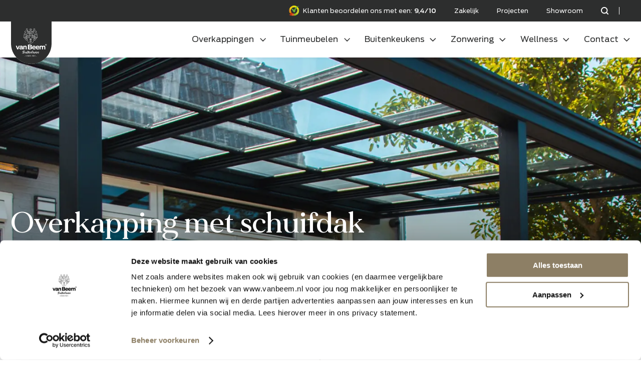

--- FILE ---
content_type: text/html; charset=UTF-8
request_url: https://vanbeem.nl/project/overkapping-met-schuifdak-noordwijk/
body_size: 29724
content:
<!DOCTYPE html>
<html lang="nl-NL">
<head>
		<script data-cookieconsent="ignore">
    window.dataLayer = window.dataLayer || [];
    function gtag() {
        dataLayer.push(arguments);
    }
    gtag("consent", "default", {
        ad_personalization: "denied",
        ad_storage: "denied",
        ad_user_data: "denied",
        analytics_storage: "denied",
        functionality_storage: "denied",
        personalization_storage: "denied",
        security_storage: "granted",
        wait_for_update: 500,
    });
    gtag("set", "ads_data_redaction", true);
    gtag("set", "url_passthrough", false);
	</script>
	<script>(function(w,d,s,l,i){w[l]=w[l]||[];w[l].push({'gtm.start':
	new Date().getTime(),event:'gtm.js'});var f=d.getElementsByTagName(s)[0],
	j=d.createElement(s),dl=l!='dataLayer'?'&l='+l:'';j.async=true;j.src=
	'https://www.googletagmanager.com/gtm.js?id='+i+dl;f.parentNode.insertBefore(j,f);
	})(window,document,'script','dataLayer','GTM-N9PHT8R');</script>
	<script id="Cookiebot" src="https://consent.cookiebot.com/uc.js" data-cbid="b1d23dd6-e3f0-4d2e-af58-35e962bc2a84" data-blockingmode="auto" type="text/javascript" data-consentmode-defaults="disabled" ></script>
	<meta charset="UTF-8">
<script data-cfasync="false">
var gform;gform||(document.addEventListener("gform_main_scripts_loaded",function(){gform.scriptsLoaded=!0}),document.addEventListener("gform/theme/scripts_loaded",function(){gform.themeScriptsLoaded=!0}),window.addEventListener("DOMContentLoaded",function(){gform.domLoaded=!0}),gform={domLoaded:!1,scriptsLoaded:!1,themeScriptsLoaded:!1,isFormEditor:()=>"function"==typeof InitializeEditor,callIfLoaded:function(o){return!(!gform.domLoaded||!gform.scriptsLoaded||!gform.themeScriptsLoaded&&!gform.isFormEditor()||(gform.isFormEditor()&&console.warn("The use of gform.initializeOnLoaded() is deprecated in the form editor context and will be removed in Gravity Forms 3.1."),o(),0))},initializeOnLoaded:function(o){gform.callIfLoaded(o)||(document.addEventListener("gform_main_scripts_loaded",()=>{gform.scriptsLoaded=!0,gform.callIfLoaded(o)}),document.addEventListener("gform/theme/scripts_loaded",()=>{gform.themeScriptsLoaded=!0,gform.callIfLoaded(o)}),window.addEventListener("DOMContentLoaded",()=>{gform.domLoaded=!0,gform.callIfLoaded(o)}))},hooks:{action:{},filter:{}},addAction:function(o,r,e,t){gform.addHook("action",o,r,e,t)},addFilter:function(o,r,e,t){gform.addHook("filter",o,r,e,t)},doAction:function(o){gform.doHook("action",o,arguments)},applyFilters:function(o){return gform.doHook("filter",o,arguments)},removeAction:function(o,r){gform.removeHook("action",o,r)},removeFilter:function(o,r,e){gform.removeHook("filter",o,r,e)},addHook:function(o,r,e,t,n){null==gform.hooks[o][r]&&(gform.hooks[o][r]=[]);var d=gform.hooks[o][r];null==n&&(n=r+"_"+d.length),gform.hooks[o][r].push({tag:n,callable:e,priority:t=null==t?10:t})},doHook:function(r,o,e){var t;if(e=Array.prototype.slice.call(e,1),null!=gform.hooks[r][o]&&((o=gform.hooks[r][o]).sort(function(o,r){return o.priority-r.priority}),o.forEach(function(o){"function"!=typeof(t=o.callable)&&(t=window[t]),"action"==r?t.apply(null,e):e[0]=t.apply(null,e)})),"filter"==r)return e[0]},removeHook:function(o,r,t,n){var e;null!=gform.hooks[o][r]&&(e=(e=gform.hooks[o][r]).filter(function(o,r,e){return!!(null!=n&&n!=o.tag||null!=t&&t!=o.priority)}),gform.hooks[o][r]=e)}});
</script>

	<meta name="viewport" content="width=device-width, initial-scale=1">
	<meta name="msapplication-TileColor" content="#2D2E2E">
	<meta name="msapplication-TileImage" content="https://vanbeem.nl/assets/favicon/ms-icon-144x144.png">
	<meta name="theme-color" content="#2D2E2E">
	<title>Overkapping met schuifdak Noordwijk - Van Beem Buitenleven</title>
	<link rel="stylesheet" href="https://use.typekit.net/xhl7igq.css">
	<link rel="profile" href="https://gmpg.org/xfn/11">
	
	<link rel="stylesheet" href="https://vanbeem.nl/wp-content/cache/asset-cleanup/one/css/item/assets__fonts__stylef-css-v283615d0a0c6352e877e953e7c160f7271f360f8.css">
	<link rel="stylesheet" href="https://vanbeem.nl/wp-content/themes/theme-internal_vanbeem/css/owl.carousel.min.css">
	<link rel="stylesheet" href="https://vanbeem.nl/wp-content/themes/theme-internal_vanbeem/css/owl.theme.default.min.css">
	<link rel="apple-touch-icon" sizes="57x57" href="https://vanbeem.nl/assets/favicon/apple-icon-57x57.png">
	<link rel="apple-touch-icon" sizes="60x60" href="https://vanbeem.nl/assets/favicon/apple-icon-60x60.png">
	<link rel="apple-touch-icon" sizes="72x72" href="https://vanbeem.nl/assets/favicon/apple-icon-72x72.png">
	<link rel="apple-touch-icon" sizes="76x76" href="https://vanbeem.nl/assets/favicon/apple-icon-76x76.png">
	<link rel="apple-touch-icon" sizes="114x114" href="https://vanbeem.nl/assets/favicon/apple-icon-114x114.png">
	<link rel="apple-touch-icon" sizes="120x120" href="https://vanbeem.nl/assets/favicon/apple-icon-120x120.png">
	<link rel="apple-touch-icon" sizes="144x144" href="https://vanbeem.nl/assets/favicon/apple-icon-144x144.png">
	<link rel="apple-touch-icon" sizes="152x152" href="https://vanbeem.nl/assets/favicon/apple-icon-152x152.png">
	<link rel="apple-touch-icon" sizes="180x180" href="https://vanbeem.nl/assets/favicon/apple-icon-180x180.png">
	<link rel="icon" type="image/png" sizes="192x192"  href="https://vanbeem.nl/assets/favicon/android-icon-192x192.png">
	<link rel="icon" type="image/png" sizes="32x32" href="https://vanbeem.nl/assets/favicon/favicon-32x32.png">
	<link rel="icon" type="image/png" sizes="96x96" href="https://vanbeem.nl/assets/favicon/favicon-96x96.png">
	<link rel="icon" type="image/png" sizes="16x16" href="https://vanbeem.nl/assets/favicon/favicon-16x16.png">
	<link rel="manifest" href="https://vanbeem.nl/assets/favicon/manifest.json">
	<script src="https://vanbeem.nl/wp-content/themes/theme-internal_vanbeem/js/jquery-3.6.0.min.js"></script>
	<script src="https://vanbeem.nl/wp-content/themes/theme-internal_vanbeem/js/jquery-ui.min.js"></script>
	<script src="https://vanbeem.nl/wp-content/themes/theme-internal_vanbeem/js/jquery.matchHeight.js"></script>
	<script src="https://vanbeem.nl/wp-content/themes/theme-internal_vanbeem/js/owl.carousel.min.js"></script>
	<!--[if lt IE 9]>
	<script src="https://vanbeem.nl/wp-content/themes/theme-internal_vanbeem/js/html5.js?ver=3.7.0"></script>
	<![endif]-->
	<meta name='robots' content='index, follow, max-image-preview:large, max-snippet:-1, max-video-preview:-1' />

	<!-- This site is optimized with the Yoast SEO Premium plugin v26.7 (Yoast SEO v26.7) - https://yoast.com/wordpress/plugins/seo/ -->
	<link rel="canonical" href="https://vanbeem.nl/project/overkapping-met-schuifdak-noordwijk/" />
	<meta property="og:locale" content="nl_NL" />
	<meta property="og:type" content="article" />
	<meta property="og:title" content="Overkapping met schuifdak Noordwijk" />
	<meta property="og:url" content="https://vanbeem.nl/project/overkapping-met-schuifdak-noordwijk/" />
	<meta property="og:site_name" content="Van Beem Buitenleven" />
	<meta property="article:modified_time" content="2025-02-13T09:27:09+00:00" />
	<meta property="og:image" content="https://vanbeem.nl/wp-content/uploads/2023/12/Overkapping-met-schuifdak-glas.jpg" />
	<meta property="og:image:width" content="1920" />
	<meta property="og:image:height" content="560" />
	<meta property="og:image:type" content="image/jpeg" />
	<meta name="twitter:card" content="summary_large_image" />
	<meta name="twitter:label1" content="Geschatte leestijd" />
	<meta name="twitter:data1" content="1 minuut" />
	<script type="application/ld+json" class="yoast-schema-graph">{"@context":"https://schema.org","@graph":[{"@type":"WebPage","@id":"https://vanbeem.nl/project/overkapping-met-schuifdak-noordwijk/","url":"https://vanbeem.nl/project/overkapping-met-schuifdak-noordwijk/","name":"Overkapping met schuifdak Noordwijk - Van Beem Buitenleven","isPartOf":{"@id":"https://vanbeem.nl/#website"},"primaryImageOfPage":{"@id":"https://vanbeem.nl/project/overkapping-met-schuifdak-noordwijk/#primaryimage"},"image":{"@id":"https://vanbeem.nl/project/overkapping-met-schuifdak-noordwijk/#primaryimage"},"thumbnailUrl":"https://vanbeem.nl/wp-content/uploads/2023/12/Overkapping-met-schuifdak-glas.jpg","datePublished":"2023-12-06T15:48:03+00:00","dateModified":"2025-02-13T09:27:09+00:00","breadcrumb":{"@id":"https://vanbeem.nl/project/overkapping-met-schuifdak-noordwijk/#breadcrumb"},"inLanguage":"nl-NL","potentialAction":[{"@type":"ReadAction","target":["https://vanbeem.nl/project/overkapping-met-schuifdak-noordwijk/"]}]},{"@type":"ImageObject","inLanguage":"nl-NL","@id":"https://vanbeem.nl/project/overkapping-met-schuifdak-noordwijk/#primaryimage","url":"https://vanbeem.nl/wp-content/uploads/2023/12/Overkapping-met-schuifdak-glas.jpg","contentUrl":"https://vanbeem.nl/wp-content/uploads/2023/12/Overkapping-met-schuifdak-glas.jpg","width":1920,"height":560},{"@type":"BreadcrumbList","@id":"https://vanbeem.nl/project/overkapping-met-schuifdak-noordwijk/#breadcrumb","itemListElement":[{"@type":"ListItem","position":1,"name":"Home","item":"https://vanbeem.nl/"},{"@type":"ListItem","position":2,"name":"Overkapping met schuifdak Noordwijk"}]},{"@type":"WebSite","@id":"https://vanbeem.nl/#website","url":"https://vanbeem.nl/","name":"Van Beem Buitenleven","description":"Dé buitenleven specialist","potentialAction":[{"@type":"SearchAction","target":{"@type":"EntryPoint","urlTemplate":"https://vanbeem.nl/?s={search_term_string}"},"query-input":{"@type":"PropertyValueSpecification","valueRequired":true,"valueName":"search_term_string"}}],"inLanguage":"nl-NL"}]}</script>
	<!-- / Yoast SEO Premium plugin. -->


<link rel='dns-prefetch' href='//fonts.googleapis.com' />
<link href='https://fonts.gstatic.com' crossorigin rel='preconnect' />
<link rel="alternate" title="oEmbed (JSON)" type="application/json+oembed" href="https://vanbeem.nl/wp-json/oembed/1.0/embed?url=https%3A%2F%2Fvanbeem.nl%2Fproject%2Foverkapping-met-schuifdak-noordwijk%2F" />
<link rel="alternate" title="oEmbed (XML)" type="text/xml+oembed" href="https://vanbeem.nl/wp-json/oembed/1.0/embed?url=https%3A%2F%2Fvanbeem.nl%2Fproject%2Foverkapping-met-schuifdak-noordwijk%2F&#038;format=xml" />
<style id='wp-img-auto-sizes-contain-inline-css'>
img:is([sizes=auto i],[sizes^="auto," i]){contain-intrinsic-size:3000px 1500px}
/*# sourceURL=wp-img-auto-sizes-contain-inline-css */
</style>
<link rel='stylesheet' id='sbi_styles-css' href='https://vanbeem.nl/wp-content/plugins/instagram-feed-pro/css/sbi-styles.min.css?ver=6.3.5.1768548501' media='all' />
<style id='classic-theme-styles-inline-css'>
/*! This file is auto-generated */
.wp-block-button__link{color:#fff;background-color:#32373c;border-radius:9999px;box-shadow:none;text-decoration:none;padding:calc(.667em + 2px) calc(1.333em + 2px);font-size:1.125em}.wp-block-file__button{background:#32373c;color:#fff;text-decoration:none}
/*# sourceURL=/wp-includes/css/classic-themes.min.css */
</style>
<link rel='stylesheet' id='wp-components-css' href='https://vanbeem.nl/wp-includes/css/dist/components/style.min.css?ver=9dadc965653812580a2a1c7544f7ffb8.1768548501' media='all' />
<link rel='stylesheet' id='wp-preferences-css' href='https://vanbeem.nl/wp-includes/css/dist/preferences/style.min.css?ver=9dadc965653812580a2a1c7544f7ffb8.1768548501' media='all' />
<link rel='stylesheet' id='wp-block-editor-css' href='https://vanbeem.nl/wp-includes/css/dist/block-editor/style.min.css?ver=9dadc965653812580a2a1c7544f7ffb8.1768548501' media='all' />
<link rel='stylesheet' id='popup-maker-block-library-style-css' href='https://vanbeem.nl/wp-content/plugins/popup-maker/dist/packages/block-library-style.css?ver=dbea705cfafe089d65f1.1768548501' media='all' />
<link rel='stylesheet' id='wpa-css-css' href='https://vanbeem.nl/wp-content/plugins/honeypot/includes/css/wpa.css?ver=2.3.04.1768548501' media='all' />
<link rel='stylesheet' id='responsive-lightbox-swipebox-css' href='https://vanbeem.nl/wp-content/plugins/responsive-lightbox/assets/swipebox/swipebox.min.css?ver=1.5.2.1768548501' media='all' />
<link rel='stylesheet' id='woocommerce-layout-css' href='https://vanbeem.nl/wp-content/plugins/woocommerce/assets/css/woocommerce-layout.css?ver=10.4.3.1768548501' media='all' />
<link rel='stylesheet' id='woocommerce-smallscreen-css' href='https://vanbeem.nl/wp-content/plugins/woocommerce/assets/css/woocommerce-smallscreen.css?ver=10.4.3.1768548501' media='only screen and (max-width: 768px)' />
<link rel='stylesheet' id='woocommerce-general-css' href='https://vanbeem.nl/wp-content/cache/asset-cleanup/one/css/item/woocommerce__assets__css__woocommerce-css-vc692cc5ce75cc58aa056ca4d1405a2f362c0a6fd.css' media='all' />
<style id='woocommerce-inline-inline-css'>
.woocommerce form .form-row .required { visibility: visible; }
/*# sourceURL=woocommerce-inline-inline-css */
</style>
<link rel='stylesheet' id='search-filter-plugin-styles-css' href='https://vanbeem.nl/wp-content/plugins/search-filter-pro/public/assets/css/search-filter.min.css?ver=2.5.21.1768548501' media='all' />
<link rel='stylesheet' id='weglot-css-css' href='https://vanbeem.nl/wp-content/plugins/weglot/dist/css/front-css.css?ver=5.2.1768548501' media='all' />
<style id="weglot-custom-style">.country-selector.weglot-dropdown {
   background-color: transparent;
   color: #fff;
}
.country-selector.weglot-dropdown .wgcurrent {
   border: unset;
   color: #fff;
   display: flex;
   align-items: center;
   justify-content: center;
}
.country-selector.weglot-dropdown .wgcurrent a, .country-selector.weglot-dropdown .wgcurrent span {
   padding-right: 0.5rem;
   padding-left: 0;
   font-size: 0.875rem;
   height: unset;
   line-height: 1.5rem;
}
.country-selector.weglot-dropdown .wgcurrent:after {
   -webkit-transform: unset;
   -ms-transform: unset;
   transform: unset;
   background-image: url(https://vanbeem.nl/assets/svg/lang-switch.svg);
   background-repeat: no-repeat;
   background-size: contain;
   background-position: center center;
   width: 10px;
   height: 6px;
   top: unset;
   right: unset;
   position: relative;
}</style><link rel='stylesheet' id='new-flag-css-css' href='https://vanbeem.nl/wp-content/plugins/weglot/dist/css/new-flags.css?ver=5.2.1768548501' media='all' />
<link rel='stylesheet' id='vanbeem-style-css' href='https://vanbeem.nl/wp-content/cache/asset-cleanup/one/css/item/theme-internal_vanbeem__style-css-v65924270269658e194a0afdfdc299fc38ce0c299.css' media='all' />
<link rel='stylesheet' id='wp-pagenavi-css' href='https://vanbeem.nl/wp-content/plugins/wp-pagenavi/pagenavi-css.css?ver=2.70.1768548501' media='all' />
<link rel='stylesheet' id='popup-maker-site-css' href='//vanbeem.nl/wp-content/uploads/pum/pum-site-styles.css?generated=1755162800&#038;ver=1.21.5.1768548501' media='all' />
<script id="3d-flip-book-client-locale-loader-js-extra">
var FB3D_CLIENT_LOCALE = {"ajaxurl":"https://vanbeem.nl/wp-admin/admin-ajax.php","dictionary":{"Table of contents":"Table of contents","Close":"Close","Bookmarks":"Bookmarks","Thumbnails":"Thumbnails","Search":"Search","Share":"Share","Facebook":"Facebook","Twitter":"Twitter","Email":"Email","Play":"Play","Previous page":"Previous page","Next page":"Next page","Zoom in":"Zoom in","Zoom out":"Zoom out","Fit view":"Fit view","Auto play":"Auto play","Full screen":"Full screen","More":"More","Smart pan":"Smart pan","Single page":"Single page","Sounds":"Sounds","Stats":"Stats","Print":"Print","Download":"Download","Goto first page":"Goto first page","Goto last page":"Goto last page"},"images":"https://vanbeem.nl/wp-content/plugins/interactive-3d-flipbook-powered-physics-engine/assets/images/","jsData":{"urls":[],"posts":{"ids_mis":[],"ids":[]},"pages":[],"firstPages":[],"bookCtrlProps":[],"bookTemplates":[]},"key":"3d-flip-book","pdfJS":{"pdfJsLib":"https://vanbeem.nl/wp-content/plugins/interactive-3d-flipbook-powered-physics-engine/assets/js/pdf.min.js?ver=4.3.136","pdfJsWorker":"https://vanbeem.nl/wp-content/plugins/interactive-3d-flipbook-powered-physics-engine/assets/js/pdf.worker.js?ver=4.3.136","stablePdfJsLib":"https://vanbeem.nl/wp-content/plugins/interactive-3d-flipbook-powered-physics-engine/assets/js/stable/pdf.min.js?ver=2.5.207","stablePdfJsWorker":"https://vanbeem.nl/wp-content/plugins/interactive-3d-flipbook-powered-physics-engine/assets/js/stable/pdf.worker.js?ver=2.5.207","pdfJsCMapUrl":"https://vanbeem.nl/wp-content/plugins/interactive-3d-flipbook-powered-physics-engine/assets/cmaps/"},"cacheurl":"https://vanbeem.nl/wp-content/uploads/3d-flip-book/cache/","pluginsurl":"https://vanbeem.nl/wp-content/plugins/","pluginurl":"https://vanbeem.nl/wp-content/plugins/interactive-3d-flipbook-powered-physics-engine/","thumbnailSize":{"width":"150","height":"150"},"version":"1.16.17"};
//# sourceURL=3d-flip-book-client-locale-loader-js-extra
</script>
<script src="https://vanbeem.nl/wp-content/plugins/interactive-3d-flipbook-powered-physics-engine/assets/js/client-locale-loader.js?ver=1.16.17.1768548501" id="3d-flip-book-client-locale-loader-js" async data-wp-strategy="async"></script>
<script src="https://vanbeem.nl/wp-content/plugins/responsive-lightbox/assets/dompurify/purify.min.js?ver=3.3.1.1768548501" id="dompurify-js"></script>
<script id="responsive-lightbox-sanitizer-js-before">
window.RLG = window.RLG || {}; window.RLG.sanitizeAllowedHosts = ["youtube.com","www.youtube.com","youtu.be","vimeo.com","player.vimeo.com"];
//# sourceURL=responsive-lightbox-sanitizer-js-before
</script>
<script src="https://vanbeem.nl/wp-content/plugins/responsive-lightbox/js/sanitizer.js?ver=2.6.1.1768548501" id="responsive-lightbox-sanitizer-js"></script>
<script src="https://vanbeem.nl/wp-content/plugins/responsive-lightbox/assets/swipebox/jquery.swipebox.min.js?ver=1.5.2.1768548501" id="responsive-lightbox-swipebox-js"></script>
<script src="https://vanbeem.nl/wp-includes/js/underscore.min.js?ver=1.13.7.1768548501" id="underscore-js"></script>
<script src="https://vanbeem.nl/wp-content/plugins/responsive-lightbox/assets/infinitescroll/infinite-scroll.pkgd.min.js?ver=4.0.1.1768548501" id="responsive-lightbox-infinite-scroll-js"></script>
<script id="responsive-lightbox-js-before">
var rlArgs = {"script":"swipebox","selector":"lightbox","customEvents":"","activeGalleries":true,"animation":true,"hideCloseButtonOnMobile":false,"removeBarsOnMobile":false,"hideBars":false,"hideBarsDelay":5000,"videoMaxWidth":1080,"useSVG":true,"loopAtEnd":false,"woocommerce_gallery":false,"ajaxurl":"https:\/\/vanbeem.nl\/wp-admin\/admin-ajax.php","nonce":"3c62a83b1b","preview":false,"postId":13095,"scriptExtension":false};

//# sourceURL=responsive-lightbox-js-before
</script>
<script src="https://vanbeem.nl/wp-content/plugins/responsive-lightbox/js/front.js?ver=2.6.1.1768548501" id="responsive-lightbox-js"></script>
<script src="https://vanbeem.nl/wp-content/plugins/woocommerce/assets/js/jquery-blockui/jquery.blockUI.min.js?ver=2.7.0-wc.10.4.3.1768548501" id="wc-jquery-blockui-js" defer data-wp-strategy="defer"></script>
<script id="wc-add-to-cart-js-extra">
var wc_add_to_cart_params = {"ajax_url":"/wp-admin/admin-ajax.php","wc_ajax_url":"/?wc-ajax=%%endpoint%%","i18n_view_cart":"Bekijk configuratielijst","cart_url":"https://vanbeem.nl/overzicht/","is_cart":"","cart_redirect_after_add":"yes"};
//# sourceURL=wc-add-to-cart-js-extra
</script>
<script src="https://vanbeem.nl/wp-content/plugins/woocommerce/assets/js/frontend/add-to-cart.min.js?ver=10.4.3.1768548501" id="wc-add-to-cart-js" defer data-wp-strategy="defer"></script>
<script src="https://vanbeem.nl/wp-content/plugins/woocommerce/assets/js/js-cookie/js.cookie.min.js?ver=2.1.4-wc.10.4.3.1768548501" id="wc-js-cookie-js" defer data-wp-strategy="defer"></script>
<script id="woocommerce-js-extra">
var woocommerce_params = {"ajax_url":"/wp-admin/admin-ajax.php","wc_ajax_url":"/?wc-ajax=%%endpoint%%","i18n_password_show":"Wachtwoord weergeven","i18n_password_hide":"Wachtwoord verbergen"};
//# sourceURL=woocommerce-js-extra
</script>
<script src="https://vanbeem.nl/wp-content/plugins/woocommerce/assets/js/frontend/woocommerce.min.js?ver=10.4.3.1768548501" id="woocommerce-js" defer data-wp-strategy="defer"></script>
<script id="search-filter-plugin-build-js-extra">
var SF_LDATA = {"ajax_url":"https://vanbeem.nl/wp-admin/admin-ajax.php","home_url":"https://vanbeem.nl/","extensions":[]};
//# sourceURL=search-filter-plugin-build-js-extra
</script>
<script src="https://vanbeem.nl/wp-content/plugins/search-filter-pro/public/assets/js/search-filter-build.min.js?ver=2.5.21.1768548501" id="search-filter-plugin-build-js"></script>
<script src="https://vanbeem.nl/wp-content/plugins/search-filter-pro/public/assets/js/chosen.jquery.min.js?ver=2.5.21.1768548501" id="search-filter-plugin-chosen-js"></script>
<script src="https://vanbeem.nl/wp-content/plugins/weglot/dist/front-js.js?ver=5.2.1768548501" id="wp-weglot-js-js"></script>

<script type="application/json" id="weglot-data">{"website":"https:\/\/vanbeem.nl","uid":"077efbec82","project_slug":"van-beem","language_from":"nl","language_from_custom_flag":null,"language_from_custom_name":null,"excluded_paths":[{"type":"CONTAIN","value":"\/overkapping-","language_button_displayed":false,"exclusion_behavior":"REDIRECT","excluded_languages":["en"],"regex":"\/overkapping\\-"},{"type":"CONTAIN","value":"\/tuinmeubelen-","language_button_displayed":false,"exclusion_behavior":"REDIRECT","excluded_languages":["en"],"regex":"\/tuinmeubelen\\-"}],"excluded_blocks":[],"custom_settings":{"button_style":{"is_dropdown":true,"flag_type":"rectangle_mat","with_name":true,"custom_css":".country-selector.weglot-dropdown {\r\n   background-color: transparent;\r\n   color: #fff;\r\n}\r\n.country-selector.weglot-dropdown .wgcurrent {\r\n   border: unset;\r\n   color: #fff;\r\n   display: flex;\r\n   align-items: center;\r\n   justify-content: center;\r\n}\r\n.country-selector.weglot-dropdown .wgcurrent a, .country-selector.weglot-dropdown .wgcurrent span {\r\n   padding-right: 0.5rem;\r\n   padding-left: 0;\r\n   font-size: 0.875rem;\r\n   height: unset;\r\n   line-height: 1.5rem;\r\n}\r\n.country-selector.weglot-dropdown .wgcurrent:after {\r\n   -webkit-transform: unset;\r\n   -ms-transform: unset;\r\n   transform: unset;\r\n   background-image: url(https:\/\/vanbeem.nl\/assets\/svg\/lang-switch.svg);\r\n   background-repeat: no-repeat;\r\n   background-size: contain;\r\n   background-position: center center;\r\n   width: 10px;\r\n   height: 6px;\r\n   top: unset;\r\n   right: unset;\r\n   position: relative;\r\n}","with_flags":false,"full_name":false},"wp_user_version":"4.2.4","translate_email":false,"translate_search":false,"translate_amp":false,"switchers":[{"templates":{"name":"default","hash":"095ffb8d22f66be52959023fa4eeb71a05f20f73"},"location":[],"style":{"with_flags":false,"flag_type":"rectangle_mat","with_name":true,"full_name":false,"is_dropdown":true}}]},"pending_translation_enabled":false,"curl_ssl_check_enabled":true,"custom_css":null,"languages":[{"language_to":"en","custom_code":null,"custom_name":null,"custom_local_name":null,"provider":null,"enabled":true,"automatic_translation_enabled":true,"deleted_at":null,"connect_host_destination":null,"custom_flag":null}],"organization_slug":"w-cf28102e14","current_language":"nl","switcher_links":{"nl":"https:\/\/vanbeem.nl\/project\/overkapping-met-schuifdak-noordwijk\/","en":"https:\/\/vanbeem.nl\/en\/project\/overkapping-met-schuifdak-noordwijk\/"},"original_path":"\/project\/overkapping-met-schuifdak-noordwijk\/"}</script>	<noscript><style>.woocommerce-product-gallery{ opacity: 1 !important; }</style></noscript>
	<link rel="icon" href="https://vanbeem.nl/wp-content/uploads/2024/12/cropped-Van-Beem-icoon-website-logo-32x32.png" sizes="32x32" />
<link rel="icon" href="https://vanbeem.nl/wp-content/uploads/2024/12/cropped-Van-Beem-icoon-website-logo-192x192.png" sizes="192x192" />
<link rel="apple-touch-icon" href="https://vanbeem.nl/wp-content/uploads/2024/12/cropped-Van-Beem-icoon-website-logo-180x180.png" />
<meta name="msapplication-TileImage" content="https://vanbeem.nl/wp-content/uploads/2024/12/cropped-Van-Beem-icoon-website-logo-270x270.png" />
	<script src='//eu.fw-cdn.com/10355855/253204.js' chat='true'></script>
	<script>
	window.fcWidgetMessengerConfig = {
	//Have the widget open on load by default by setting the below value to true
	open: false,
	config: {
	//Disable Events Tracking
	disableEvents: true,
	showFAQOnOpen: false,
	agent: {
	hideName: true,
	},
	}
	}
	</script>
	<script type="text/plain" data-cookieconsent="marketing">
            var _ss = _ss || [];
            _ss.push(['_setDomain', 'https://koi-3QNLROO5WG.marketingautomation.services/net']);
            _ss.push(['_setAccount', 'KOI-1FZ71Z2M808DVS']);
            _ss.push(['_trackPageView']);
            (function() {
                var ss = document.createElement('script');
                ss.type = 'text/javascript';
                ss.async = true;
                ss.src = ('https:' == document.location.protocol ? 'https://' : 'http://') + 'koi-3QNLROO5WG.marketingautomation.services/client/ss.js?ver=2.4.0';
                var scr = document.getElementsByTagName('script')[0];
                scr.parentNode.insertBefore(ss, scr);
            })();
        </script>

<link rel='stylesheet' id='wc-blocks-style-css' href='https://vanbeem.nl/wp-content/plugins/woocommerce/assets/client/blocks/wc-blocks.css?ver=wc-10.4.3.1768548501' media='all' />
<style id='global-styles-inline-css'>
:root{--wp--preset--aspect-ratio--square: 1;--wp--preset--aspect-ratio--4-3: 4/3;--wp--preset--aspect-ratio--3-4: 3/4;--wp--preset--aspect-ratio--3-2: 3/2;--wp--preset--aspect-ratio--2-3: 2/3;--wp--preset--aspect-ratio--16-9: 16/9;--wp--preset--aspect-ratio--9-16: 9/16;--wp--preset--color--black: #000000;--wp--preset--color--cyan-bluish-gray: #abb8c3;--wp--preset--color--white: #fff;--wp--preset--color--pale-pink: #f78da7;--wp--preset--color--vivid-red: #cf2e2e;--wp--preset--color--luminous-vivid-orange: #ff6900;--wp--preset--color--luminous-vivid-amber: #fcb900;--wp--preset--color--light-green-cyan: #7bdcb5;--wp--preset--color--vivid-green-cyan: #00d084;--wp--preset--color--pale-cyan-blue: #8ed1fc;--wp--preset--color--vivid-cyan-blue: #0693e3;--wp--preset--color--vivid-purple: #9b51e0;--wp--preset--color--dark-gray: #141412;--wp--preset--color--red: #bc360a;--wp--preset--color--medium-orange: #db572f;--wp--preset--color--light-orange: #ea9629;--wp--preset--color--yellow: #fbca3c;--wp--preset--color--dark-brown: #220e10;--wp--preset--color--medium-brown: #722d19;--wp--preset--color--light-brown: #eadaa6;--wp--preset--color--beige: #e8e5ce;--wp--preset--color--off-white: #f7f5e7;--wp--preset--gradient--vivid-cyan-blue-to-vivid-purple: linear-gradient(135deg,rgb(6,147,227) 0%,rgb(155,81,224) 100%);--wp--preset--gradient--light-green-cyan-to-vivid-green-cyan: linear-gradient(135deg,rgb(122,220,180) 0%,rgb(0,208,130) 100%);--wp--preset--gradient--luminous-vivid-amber-to-luminous-vivid-orange: linear-gradient(135deg,rgb(252,185,0) 0%,rgb(255,105,0) 100%);--wp--preset--gradient--luminous-vivid-orange-to-vivid-red: linear-gradient(135deg,rgb(255,105,0) 0%,rgb(207,46,46) 100%);--wp--preset--gradient--very-light-gray-to-cyan-bluish-gray: linear-gradient(135deg,rgb(238,238,238) 0%,rgb(169,184,195) 100%);--wp--preset--gradient--cool-to-warm-spectrum: linear-gradient(135deg,rgb(74,234,220) 0%,rgb(151,120,209) 20%,rgb(207,42,186) 40%,rgb(238,44,130) 60%,rgb(251,105,98) 80%,rgb(254,248,76) 100%);--wp--preset--gradient--blush-light-purple: linear-gradient(135deg,rgb(255,206,236) 0%,rgb(152,150,240) 100%);--wp--preset--gradient--blush-bordeaux: linear-gradient(135deg,rgb(254,205,165) 0%,rgb(254,45,45) 50%,rgb(107,0,62) 100%);--wp--preset--gradient--luminous-dusk: linear-gradient(135deg,rgb(255,203,112) 0%,rgb(199,81,192) 50%,rgb(65,88,208) 100%);--wp--preset--gradient--pale-ocean: linear-gradient(135deg,rgb(255,245,203) 0%,rgb(182,227,212) 50%,rgb(51,167,181) 100%);--wp--preset--gradient--electric-grass: linear-gradient(135deg,rgb(202,248,128) 0%,rgb(113,206,126) 100%);--wp--preset--gradient--midnight: linear-gradient(135deg,rgb(2,3,129) 0%,rgb(40,116,252) 100%);--wp--preset--font-size--small: 13px;--wp--preset--font-size--medium: 20px;--wp--preset--font-size--large: 36px;--wp--preset--font-size--x-large: 42px;--wp--preset--spacing--20: 0.44rem;--wp--preset--spacing--30: 0.67rem;--wp--preset--spacing--40: 1rem;--wp--preset--spacing--50: 1.5rem;--wp--preset--spacing--60: 2.25rem;--wp--preset--spacing--70: 3.38rem;--wp--preset--spacing--80: 5.06rem;--wp--preset--shadow--natural: 6px 6px 9px rgba(0, 0, 0, 0.2);--wp--preset--shadow--deep: 12px 12px 50px rgba(0, 0, 0, 0.4);--wp--preset--shadow--sharp: 6px 6px 0px rgba(0, 0, 0, 0.2);--wp--preset--shadow--outlined: 6px 6px 0px -3px rgb(255, 255, 255), 6px 6px rgb(0, 0, 0);--wp--preset--shadow--crisp: 6px 6px 0px rgb(0, 0, 0);}:where(.is-layout-flex){gap: 0.5em;}:where(.is-layout-grid){gap: 0.5em;}body .is-layout-flex{display: flex;}.is-layout-flex{flex-wrap: wrap;align-items: center;}.is-layout-flex > :is(*, div){margin: 0;}body .is-layout-grid{display: grid;}.is-layout-grid > :is(*, div){margin: 0;}:where(.wp-block-columns.is-layout-flex){gap: 2em;}:where(.wp-block-columns.is-layout-grid){gap: 2em;}:where(.wp-block-post-template.is-layout-flex){gap: 1.25em;}:where(.wp-block-post-template.is-layout-grid){gap: 1.25em;}.has-black-color{color: var(--wp--preset--color--black) !important;}.has-cyan-bluish-gray-color{color: var(--wp--preset--color--cyan-bluish-gray) !important;}.has-white-color{color: var(--wp--preset--color--white) !important;}.has-pale-pink-color{color: var(--wp--preset--color--pale-pink) !important;}.has-vivid-red-color{color: var(--wp--preset--color--vivid-red) !important;}.has-luminous-vivid-orange-color{color: var(--wp--preset--color--luminous-vivid-orange) !important;}.has-luminous-vivid-amber-color{color: var(--wp--preset--color--luminous-vivid-amber) !important;}.has-light-green-cyan-color{color: var(--wp--preset--color--light-green-cyan) !important;}.has-vivid-green-cyan-color{color: var(--wp--preset--color--vivid-green-cyan) !important;}.has-pale-cyan-blue-color{color: var(--wp--preset--color--pale-cyan-blue) !important;}.has-vivid-cyan-blue-color{color: var(--wp--preset--color--vivid-cyan-blue) !important;}.has-vivid-purple-color{color: var(--wp--preset--color--vivid-purple) !important;}.has-black-background-color{background-color: var(--wp--preset--color--black) !important;}.has-cyan-bluish-gray-background-color{background-color: var(--wp--preset--color--cyan-bluish-gray) !important;}.has-white-background-color{background-color: var(--wp--preset--color--white) !important;}.has-pale-pink-background-color{background-color: var(--wp--preset--color--pale-pink) !important;}.has-vivid-red-background-color{background-color: var(--wp--preset--color--vivid-red) !important;}.has-luminous-vivid-orange-background-color{background-color: var(--wp--preset--color--luminous-vivid-orange) !important;}.has-luminous-vivid-amber-background-color{background-color: var(--wp--preset--color--luminous-vivid-amber) !important;}.has-light-green-cyan-background-color{background-color: var(--wp--preset--color--light-green-cyan) !important;}.has-vivid-green-cyan-background-color{background-color: var(--wp--preset--color--vivid-green-cyan) !important;}.has-pale-cyan-blue-background-color{background-color: var(--wp--preset--color--pale-cyan-blue) !important;}.has-vivid-cyan-blue-background-color{background-color: var(--wp--preset--color--vivid-cyan-blue) !important;}.has-vivid-purple-background-color{background-color: var(--wp--preset--color--vivid-purple) !important;}.has-black-border-color{border-color: var(--wp--preset--color--black) !important;}.has-cyan-bluish-gray-border-color{border-color: var(--wp--preset--color--cyan-bluish-gray) !important;}.has-white-border-color{border-color: var(--wp--preset--color--white) !important;}.has-pale-pink-border-color{border-color: var(--wp--preset--color--pale-pink) !important;}.has-vivid-red-border-color{border-color: var(--wp--preset--color--vivid-red) !important;}.has-luminous-vivid-orange-border-color{border-color: var(--wp--preset--color--luminous-vivid-orange) !important;}.has-luminous-vivid-amber-border-color{border-color: var(--wp--preset--color--luminous-vivid-amber) !important;}.has-light-green-cyan-border-color{border-color: var(--wp--preset--color--light-green-cyan) !important;}.has-vivid-green-cyan-border-color{border-color: var(--wp--preset--color--vivid-green-cyan) !important;}.has-pale-cyan-blue-border-color{border-color: var(--wp--preset--color--pale-cyan-blue) !important;}.has-vivid-cyan-blue-border-color{border-color: var(--wp--preset--color--vivid-cyan-blue) !important;}.has-vivid-purple-border-color{border-color: var(--wp--preset--color--vivid-purple) !important;}.has-vivid-cyan-blue-to-vivid-purple-gradient-background{background: var(--wp--preset--gradient--vivid-cyan-blue-to-vivid-purple) !important;}.has-light-green-cyan-to-vivid-green-cyan-gradient-background{background: var(--wp--preset--gradient--light-green-cyan-to-vivid-green-cyan) !important;}.has-luminous-vivid-amber-to-luminous-vivid-orange-gradient-background{background: var(--wp--preset--gradient--luminous-vivid-amber-to-luminous-vivid-orange) !important;}.has-luminous-vivid-orange-to-vivid-red-gradient-background{background: var(--wp--preset--gradient--luminous-vivid-orange-to-vivid-red) !important;}.has-very-light-gray-to-cyan-bluish-gray-gradient-background{background: var(--wp--preset--gradient--very-light-gray-to-cyan-bluish-gray) !important;}.has-cool-to-warm-spectrum-gradient-background{background: var(--wp--preset--gradient--cool-to-warm-spectrum) !important;}.has-blush-light-purple-gradient-background{background: var(--wp--preset--gradient--blush-light-purple) !important;}.has-blush-bordeaux-gradient-background{background: var(--wp--preset--gradient--blush-bordeaux) !important;}.has-luminous-dusk-gradient-background{background: var(--wp--preset--gradient--luminous-dusk) !important;}.has-pale-ocean-gradient-background{background: var(--wp--preset--gradient--pale-ocean) !important;}.has-electric-grass-gradient-background{background: var(--wp--preset--gradient--electric-grass) !important;}.has-midnight-gradient-background{background: var(--wp--preset--gradient--midnight) !important;}.has-small-font-size{font-size: var(--wp--preset--font-size--small) !important;}.has-medium-font-size{font-size: var(--wp--preset--font-size--medium) !important;}.has-large-font-size{font-size: var(--wp--preset--font-size--large) !important;}.has-x-large-font-size{font-size: var(--wp--preset--font-size--x-large) !important;}
/*# sourceURL=global-styles-inline-css */
</style>
<link rel='stylesheet' id='gform_basic-css' href='https://vanbeem.nl/wp-content/plugins/gravityforms/assets/css/dist/basic.min.css?ver=2.9.25.1768548501' media='all' />

<link rel='stylesheet' id='gform_theme-css' href='https://vanbeem.nl/wp-content/plugins/gravityforms/assets/css/dist/theme.min.css?ver=2.9.25.1768548501' media='all' />
</head>

<body class="wp-singular project-template-default single single-project postid-13095 wp-embed-responsive wp-theme-theme-internal_vanbeem theme-theme-internal_vanbeem woocommerce-no-js iconic-woothumbs-van-beem-buitenleven">
	<!-- Google Tag Manager (noscript) -->
	<noscript><iframe src="https://www.googletagmanager.com/ns.html?id=GTM-N9PHT8R"
	height="0" width="0" style="display:none;visibility:hidden"></iframe></noscript>
	<!-- End Google Tag Manager (noscript) -->
	
	<div id="page" class="hfeed site">
		<header id="masthead" class="site-header k-header" role="banner">
											<div class="top-header"><div class="inner inner-b"><div class="widget_text top-widget"><div class="textwidget custom-html-widget"><ul class="top-nav">
	<li class="top-rating"><a href="https://www.klantenvertellen.nl/reviews/1038060/van_beem_buitenleven" target="_blank"><span>Klanten beoordelen ons met een:</span><span>	<div class="kv-rating">
						<div class="rating-number">9,4</div>
				
			</div>
/10</span></a></li>
	<li><a href="https://vanbeem.nl/zakelijk/">Zakelijk</a></li>
	<li><a href="https://vanbeem.nl/projecten/">Projecten</a></li>
	<li><a href="https://vanbeem.nl/showroom/">Showroom</a></li>
</ul></div></div><div class="widget_text top-widget"><div class="textwidget custom-html-widget">
<button class="gg-btn search-btn">
<i class="gg-icon"><img src="https://vanbeem.nl/assets/svg/search-icon.svg" alt="Search Icon"></i>
</button>
<div id="search-top" class="top-search gg-search">
    <form role="search" method="get" class="searchandfilter vanbeem-native-search" action="https://vanbeem.nl/" autocomplete="off" id="vanbeem-header-search">
        <ul>
            <li class="sf-field-search" data-sf-field-name="search" data-sf-field-type="search" data-sf-field-input-type="">
                <label>
                    <input placeholder="Zoeken..." name="s" class="sf-input-text" type="text" value="" title="">
                </label>
            </li>
        </ul>
    </form>
</div>

<script>
(function() {
    document.addEventListener('DOMContentLoaded', function() {
        setTimeout(function() {
            var searchForm = document.getElementById('vanbeem-header-search');
            
            if (!searchForm) return;
            
            var searchInput = searchForm.querySelector('input[name="s"]');
            
            searchForm.onsubmit = function(e) {
                e.preventDefault();
                e.stopPropagation();
                e.stopImmediatePropagation();
                
                var value = searchInput.value.trim();
                if (value) {
                    window.location.href = 'https://vanbeem.nl/?s=' + encodeURIComponent(value);
                }
                return false;
            };
            
            if (searchInput) {
                searchInput.onkeydown = function(e) {
                    if (e.key === 'Enter') {
                        e.preventDefault();
                        e.stopPropagation();
                        e.stopImmediatePropagation();
                        
                        var value = this.value.trim();
                        if (value) {
                            window.location.href = 'https://vanbeem.nl/?s=' + encodeURIComponent(value);
                        }
                        return false;
                    }
                };
            }
            
            var allListeners = function() {
                var newForm = searchForm.cloneNode(true);
                var newInput = newForm.querySelector('input[name="s"]');
                
                newForm.onsubmit = function(e) {
                    e.preventDefault();
                    var value = newInput.value.trim();
                    if (value) {
                        window.location.href = 'https://vanbeem.nl/?s=' + encodeURIComponent(value);
                    }
                    return false;
                };
                
                newInput.onkeydown = function(e) {
                    if (e.key === 'Enter') {
                        e.preventDefault();
                        var value = this.value.trim();
                        if (value) {
                            window.location.href = 'https://vanbeem.nl/?s=' + encodeURIComponent(value);
                        }
                        return false;
                    }
                };
                
                searchForm.parentNode.replaceChild(newForm, searchForm);
            };
            
            setTimeout(allListeners, 100);
            
        }, 500);
    });
})();
</script>
</div></div><div class="top-widget"><!--Weglot 5.2--><aside data-wg-notranslate="" class="country-selector weglot-dropdown close_outside_click closed weglot-widget wg-" tabindex="0" aria-expanded="false" aria-label="Language selected: Dutch"><ul role="none"></ul></aside></div></div></div>
					
						<div class="main-header">
				<div class="inner inner-b">
					<div class="logo-toggle-container">
						<a class="home-link" href="https://vanbeem.nl/" title="Van Beem Buitenleven" rel="home">
						<img src="https://vanbeem.nl/assets/svg/VanBeem_Logo_Shape.svg" alt="Van Beem Logo">
						</a>
						<button class="menu-toggle" type="button" aria-label="Menu Toggle">
						  <span class="hmb-box">
						    <span class="hmb-inner"></span>
						  </span>
						  <span class="hmb-close"></span>
						</button>
					</div>
					<div id="navbar" class="navbar">
						<nav id="site-navigation" class="navigation main-navigation" role="navigation">
							<a class="screen-reader-text skip-link" href="#content" title="Skip to content">Skip to content</a>
														<div class="menu-hoofdmenu-container"><ul id="primary-menu" class="nav-menu"><li id="menu-item-6926" class="multiple-columns sub-switched menu-item menu-item-type-post_type menu-item-object-page menu-item-has-children menu-item-6926"><a href="https://vanbeem.nl/overkappingen/">Overkappingen <span class="n-img">https://vanbeem.nl/wp-content/uploads/2023/12/IMG_1908-kopie-768&#215;512.jpg</span></a>
<ul class="sub-menu">
	<li id="menu-item-8924" class="nav-header menu-item menu-item-type-post_type menu-item-object-page menu-item-has-children menu-item-8924"><a href="https://vanbeem.nl/overkappingen/">Overkappingen <span class="n-img">https://vanbeem.nl/wp-content/uploads/2023/12/IMG_1908-kopie-768&#215;512.jpg</span></a>
	<ul class="sub-menu">
		<li id="menu-item-7392" class="menu-item menu-item-type-post_type menu-item-object-page menu-item-7392"><a href="https://vanbeem.nl/overkappingen/glazen-dak/">Overkapping met glazen dak <span class="n-img">https://vanbeem.nl/wp-content/uploads/2023/12/IMG_8837-Edit-kopieren-768&#215;512.jpg</span></a></li>
		<li id="menu-item-7302" class="menu-item menu-item-type-post_type menu-item-object-page menu-item-7302"><a href="https://vanbeem.nl/overkappingen/polycarbonaat/">Overkapping met polycarbonaat dak <span class="n-img">https://vanbeem.nl/wp-content/uploads/2023/12/IMG_0172-Edit-kopie-768&#215;512.jpg</span></a></li>
		<li id="menu-item-6927" class="menu-item menu-item-type-post_type menu-item-object-page menu-item-6927"><a href="https://vanbeem.nl/overkappingen/schuifdak/">Overkapping met schuifdak <span class="n-img">https://vanbeem.nl/wp-content/uploads/2023/12/IMG_1037-Edit-kopieren-768&#215;512.jpg</span></a></li>
		<li id="menu-item-7434" class="menu-item menu-item-type-post_type menu-item-object-page menu-item-7434"><a href="https://vanbeem.nl/overkappingen/lamellendak/">Overkapping met lamellendak <span class="n-img">https://vanbeem.nl/wp-content/uploads/2023/12/IMG_2259-Edit-kopie-768&#215;512.jpg</span></a></li>
		<li id="menu-item-7448" class="menu-item menu-item-type-post_type menu-item-object-page menu-item-7448"><a href="https://vanbeem.nl/overkappingen/doekdak/">Overkapping met doekdak <span class="n-img">https://vanbeem.nl/wp-content/uploads/2023/12/DSC_0028-2-Edit-kopieren-768&#215;512.jpg</span></a></li>
		<li id="menu-item-7412" class="menu-item menu-item-type-post_type menu-item-object-page menu-item-7412"><a href="https://vanbeem.nl/overkappingen/vouwdak/">Overkapping met vouwdak <span class="n-img">https://vanbeem.nl/wp-content/uploads/2023/12/markilux-pergola-stretch-met-licht-doek-overkapping-van-een-prive-terras-in-een-modern-design-768&#215;512.jpg</span></a></li>
		<li id="menu-item-7477" class="menu-item menu-item-type-post_type menu-item-object-page menu-item-7477"><a href="https://vanbeem.nl/overkappingen/vrijstaand/">Overkapping vrijstaand <span class="n-img">https://vanbeem.nl/wp-content/uploads/2023/12/8a56e6e2-3478-43ed-a780-28c7d63349bc_1_100_o_1psd_52245590702_o-Edit-kopieren-768&#215;1152.jpg</span></a></li>
		<li id="menu-item-8190" class="menu-item menu-item-type-post_type menu-item-object-page menu-item-8190"><a href="https://vanbeem.nl/carports/">Carports <span class="n-img">https://vanbeem.nl/wp-content/uploads/2023/12/IMG_4050-Edit-kopieren-Edit-kopie-768&#215;512.jpg</span></a></li>
	</ul>
</li>
	<li id="menu-item-8922" class="menu-item menu-item-type-post_type menu-item-object-page menu-item-has-children menu-item-8922"><a href="https://vanbeem.nl/overkappingen/uitbreidingen/">Uitbreidingen <span class="n-img">https://vanbeem.nl/wp-content/uploads/2023/12/IMG_2604-Edit-kopieren-768&#215;512.jpg</span></a>
	<ul class="sub-menu">
		<li id="menu-item-8963" class="menu-item menu-item-type-post_type menu-item-object-page menu-item-8963"><a href="https://vanbeem.nl/overkappingen/uitbreidingen/wanden/">Wanden <span class="n-img">https://vanbeem.nl/wp-content/uploads/2023/12/IMG_0967-kopie-768&#215;512.jpg</span></a></li>
		<li id="menu-item-8964" class="menu-item menu-item-type-post_type menu-item-object-page menu-item-8964"><a href="https://vanbeem.nl/zonwering/verandazonwering/">Zonwering <span class="n-img">https://vanbeem.nl/wp-content/uploads/2023/12/IMG_2015-Edit-kopie-768&#215;512.jpg</span></a></li>
		<li id="menu-item-8965" class="menu-item menu-item-type-post_type menu-item-object-page menu-item-8965"><a href="https://vanbeem.nl/overkappingen/uitbreidingen/vloeren/">Vloeren <span class="n-img">https://vanbeem.nl/wp-content/uploads/2023/12/IMG_1573-Edit-kopie-768&#215;512.jpg</span></a></li>
		<li id="menu-item-8966" class="menu-item menu-item-type-post_type menu-item-object-page menu-item-8966"><a href="https://vanbeem.nl/overkappingen/uitbreidingen/verwarming/">Verwarming <span class="n-img">https://vanbeem.nl/wp-content/uploads/2023/12/IMG_1382-Edit-kopieren-768&#215;1152.jpg</span></a></li>
		<li id="menu-item-8923" class="menu-item menu-item-type-post_type menu-item-object-page menu-item-8923"><a href="https://vanbeem.nl/overkappingen/uitbreidingen/beeld-en-geluid/">Beeld &#038; geluid <span class="n-img">https://vanbeem.nl/wp-content/uploads/2023/12/IMG_2210-Edit-kopie-2-768&#215;512.jpg</span></a></li>
	</ul>
</li>
	<li id="menu-item-41594" class="nav-header menu-item menu-item-type-post_type menu-item-object-page menu-item-has-children menu-item-41594"><a href="https://vanbeem.nl/overkappingen/configurator/">Stel jouw overkapping samen <span class="n-img">https://vanbeem.nl/wp-content/uploads/2023/11/Overkapping-configurator-samenstellen.jpg</span></a>
	<ul class="sub-menu">
		<li id="menu-item-41595" class="menu-item menu-item-type-post_type menu-item-object-page menu-item-41595"><a href="https://vanbeem.nl/overkappingen/configurator/">Configurator <span class="n-img">https://vanbeem.nl/wp-content/uploads/2023/11/Overkapping-configurator-samenstellen.jpg</span></a></li>
	</ul>
</li>
	<li id="menu-item-41829" class="nav-header menu-item menu-item-type-post_type menu-item-object-page menu-item-has-children menu-item-41829"><a href="https://vanbeem.nl/vouwwanden/">Vouwwanden <span class="n-img">https://vanbeem.nl/wp-content/uploads/2025/06/Aluminium-solarlux-vouwwand-antraciet-768&#215;776.jpg</span></a>
	<ul class="sub-menu">
		<li id="menu-item-41830" class="menu-item menu-item-type-post_type menu-item-object-page menu-item-41830"><a href="https://vanbeem.nl/vouwwanden/modellen/">Modellen <span class="n-img">https://vanbeem.nl/wp-content/uploads/2025/06/Glazen-vouwwand-solarlux-higline-aluminium-768&#215;776.jpg</span></a></li>
	</ul>
</li>
</ul>
</li>
<li id="menu-item-6982" class="multiple-columns sub-switched menu-item menu-item-type-post_type menu-item-object-page menu-item-has-children menu-item-6982"><a href="https://vanbeem.nl/tuinmeubelen/">Tuinmeubelen <span class="n-img">https://vanbeem.nl/wp-content/uploads/2023/12/IMG_0862-Edit-kopieren-768&#215;512.jpg</span></a>
<ul class="sub-menu">
	<li id="menu-item-8909" class="nav-header menu-item menu-item-type-post_type menu-item-object-page menu-item-has-children menu-item-8909"><a href="https://vanbeem.nl/tuinmeubelen/">Tuinmeubelen <span class="n-img">https://vanbeem.nl/wp-content/uploads/2023/12/IMG_0862-Edit-kopieren-768&#215;512.jpg</span></a>
	<ul class="sub-menu">
		<li id="menu-item-6983" class="menu-item menu-item-type-post_type menu-item-object-page menu-item-6983"><a href="https://vanbeem.nl/tuinmeubelen/loungesets/">Loungesets <span class="n-img">https://vanbeem.nl/wp-content/uploads/2023/12/IMG_0597-kopieren-kopie-768&#215;512.jpg</span></a></li>
		<li id="menu-item-34051" class="menu-item menu-item-type-post_type menu-item-object-page menu-item-34051"><a href="https://vanbeem.nl/tuinmeubelen/stoelen/tuinbanken/">Tuinbanken <span class="n-img">https://vanbeem.nl/wp-content/uploads/2024/07/Gommaire-sofabank-edge-tuinmeubelen.jpg</span></a></li>
		<li id="menu-item-7534" class="menu-item menu-item-type-post_type menu-item-object-page menu-item-7534"><a href="https://vanbeem.nl/tuinmeubelen/stoelen/">Stoelen <span class="n-img">https://vanbeem.nl/wp-content/uploads/2024/07/Gommaire-tuinmeubelen-carlo-low-dining-table-easy-chair.jpg</span></a></li>
		<li id="menu-item-23687" class="menu-item menu-item-type-post_type menu-item-object-page menu-item-23687"><a href="https://vanbeem.nl/tuinmeubelen/tafels/">Tafels <span class="n-img">https://vanbeem.nl/wp-content/uploads/2023/12/IMG_0915-Edit-kopieren-768&#215;512.jpg</span></a></li>
		<li id="menu-item-7708" class="menu-item menu-item-type-post_type menu-item-object-page menu-item-7708"><a href="https://vanbeem.nl/tuinmeubelen/ligbedden/">Ligbedden <span class="n-img">https://vanbeem.nl/wp-content/uploads/2023/12/IMG_0897-kopie-768&#215;1152.jpg</span></a></li>
	</ul>
</li>
	<li id="menu-item-8925" class="menu-item menu-item-type-post_type menu-item-object-page menu-item-has-children menu-item-8925"><a href="https://vanbeem.nl/tuinmeubelen/accessoires/">Accessoires <span class="n-img">https://vanbeem.nl/wp-content/uploads/2023/12/SUNS-x-Anne-Vedder-3-768&#215;512.jpg</span></a>
	<ul class="sub-menu">
		<li id="menu-item-8917" class="menu-item menu-item-type-post_type menu-item-object-page menu-item-8917"><a href="https://vanbeem.nl/tuinmeubelen/accessoires/lampen/">Lampen <span class="n-img">https://vanbeem.nl/wp-content/uploads/2023/12/IMG_0831-kopie-768&#215;1152.jpg</span></a></li>
		<li id="menu-item-8918" class="menu-item menu-item-type-post_type menu-item-object-page menu-item-8918"><a href="https://vanbeem.nl/tuinmeubelen/accessoires/kussens/">Kussens <span class="n-img">https://vanbeem.nl/wp-content/uploads/2023/12/IMG_0615-Edit-kopieren-768&#215;1152.jpg</span></a></li>
		<li id="menu-item-8920" class="menu-item menu-item-type-post_type menu-item-object-page menu-item-8920"><a href="https://vanbeem.nl/tuinmeubelen/accessoires/poef/">Poefen <span class="n-img">https://vanbeem.nl/wp-content/uploads/2023/12/IMG_2218-Edit-kopie-768&#215;512.jpg</span></a></li>
		<li id="menu-item-8919" class="menu-item menu-item-type-post_type menu-item-object-page menu-item-8919"><a href="https://vanbeem.nl/tuinmeubelen/accessoires/vloerkleed/">Vloerkleden <span class="n-img">https://vanbeem.nl/wp-content/uploads/2023/12/IMG_2188-Edit-kopie-768&#215;512.jpg</span></a></li>
		<li id="menu-item-31394" class="menu-item menu-item-type-post_type menu-item-object-page menu-item-31394"><a href="https://vanbeem.nl/tuinmeubelen/accessoires/kaarsen/">Kaarsen <span class="n-img">https://vanbeem.nl/wp-content/uploads/2024/06/Van-beem-showroom-mon-dada-buitenkaars.jpg</span></a></li>
		<li id="menu-item-8535" class="menu-item menu-item-type-post_type menu-item-object-page menu-item-8535"><a href="https://vanbeem.nl/zonwering/parasols/">Parasols <span class="n-img">https://vanbeem.nl/wp-content/uploads/2023/12/Tuuci-parasol.jpg</span></a></li>
	</ul>
</li>
	<li id="menu-item-36802" class="nav-header menu-item menu-item-type-post_type menu-item-object-page menu-item-has-children menu-item-36802"><a href="https://vanbeem.nl/tuinmeubelen/buitenland/">Buitenland <span class="n-img">https://vanbeem.nl/wp-content/uploads/2024/11/Suns-loungeset-collectie-2025-organische-meubels.jpg</span></a>
	<ul class="sub-menu">
		<li id="menu-item-36804" class="menu-item menu-item-type-post_type menu-item-object-page menu-item-36804"><a href="https://vanbeem.nl/tuinmeubelen/buitenland/">Tuinmeubelen in buitenland <span class="n-img">https://vanbeem.nl/wp-content/uploads/2024/11/Suns-loungeset-collectie-2025.jpg</span></a></li>
	</ul>
</li>
</ul>
</li>
<li id="menu-item-7077" class="multiple-columns sub-switched menu-item menu-item-type-post_type menu-item-object-page menu-item-has-children menu-item-7077"><a href="https://vanbeem.nl/buitenkeukens/">Buitenkeukens <span class="n-img">https://vanbeem.nl/wp-content/uploads/2023/12/IMG_2968-Edit-kopieren-768&#215;512.jpg</span></a>
<ul class="sub-menu">
	<li id="menu-item-8931" class="nav-header menu-item menu-item-type-post_type menu-item-object-page menu-item-has-children menu-item-8931"><a href="https://vanbeem.nl/buitenkeukens/">Buitenkeukens <span class="n-img">https://vanbeem.nl/wp-content/uploads/2023/12/IMG_2968-Edit-kopieren-768&#215;512.jpg</span></a>
	<ul class="sub-menu">
		<li id="menu-item-8888" class="menu-item menu-item-type-post_type menu-item-object-page menu-item-8888"><a href="https://vanbeem.nl/buitenkeukens/modellen/">Modellen <span class="n-img">https://vanbeem.nl/wp-content/uploads/2023/12/IMG_2968-Edit-kopieren-768&#215;512.jpg</span></a></li>
		<li id="menu-item-9210" class="menu-item menu-item-type-post_type menu-item-object-page menu-item-9210"><a href="https://vanbeem.nl/buitenkeukens/uitbreidingen/">Uitbreidingen <span class="n-img">https://vanbeem.nl/wp-content/uploads/2023/12/IMG_2982-Edit-kopie-768&#215;512.jpg</span></a></li>
	</ul>
</li>
	<li id="menu-item-9168" class="menu-item menu-item-type-post_type menu-item-object-page menu-item-has-children menu-item-9168"><a href="https://vanbeem.nl/barbecues/">Barbecues <span class="n-img">https://vanbeem.nl/wp-content/uploads/2023/12/IMG_0734-Edit-kopieren-768&#215;512.jpg</span></a>
	<ul class="sub-menu">
		<li id="menu-item-9222" class="menu-item menu-item-type-post_type menu-item-object-page menu-item-9222"><a href="https://vanbeem.nl/barbecues/modellen/">Modellen <span class="n-img">https://vanbeem.nl/wp-content/uploads/2023/12/IMG_2564-768&#215;512.jpg</span></a></li>
	</ul>
</li>
	<li id="menu-item-8930" class="menu-item menu-item-type-post_type menu-item-object-page menu-item-has-children menu-item-8930"><a href="https://vanbeem.nl/kookworkshops/">Kookworkshops <span class="n-img">https://vanbeem.nl/wp-content/uploads/2023/12/IMG_0524-Edit-kopieren-768&#215;1152.jpg</span></a>
	<ul class="sub-menu">
		<li id="menu-item-8929" class="menu-item menu-item-type-post_type menu-item-object-page menu-item-8929"><a href="https://vanbeem.nl/kookworkshops/kamado/">Kamado kookworkshop <span class="n-img">https://vanbeem.nl/wp-content/uploads/2023/12/IMG_0533-768&#215;1152.jpg</span></a></li>
		<li id="menu-item-8927" class="menu-item menu-item-type-post_type menu-item-object-page menu-item-8927"><a href="https://vanbeem.nl/kookworkshops/ofyr/">Ofyr kookworkshop <span class="n-img">https://vanbeem.nl/wp-content/uploads/2023/12/IMG_8053-Edit-kopieren-768&#215;512.jpg</span></a></li>
		<li id="menu-item-8928" class="menu-item menu-item-type-post_type menu-item-object-page menu-item-8928"><a href="https://vanbeem.nl/kookworkshops/alfa-forni/">Alfa Forni kookworkshop <span class="n-img">https://vanbeem.nl/wp-content/uploads/2023/12/IMG_8161-Edit-kopieren-768&#215;512.jpg</span></a></li>
		<li id="menu-item-12393" class="menu-item menu-item-type-post_type menu-item-object-page menu-item-12393"><a href="https://vanbeem.nl/kookworkshops/maatwerk/">Maatwerk kookworkshop <span class="n-img">https://vanbeem.nl/wp-content/uploads/2023/12/IMG_3214-Edit-kopieren-768&#215;512.jpg</span></a></li>
	</ul>
</li>
</ul>
</li>
<li id="menu-item-7080" class="sub-switched menu-item menu-item-type-post_type menu-item-object-page menu-item-has-children menu-item-7080"><a href="https://vanbeem.nl/zonwering/">Zonwering <span class="n-img">https://vanbeem.nl/wp-content/uploads/2023/12/IMG_1366-Edit-kopieren-768&#215;512.jpg</span></a>
<ul class="sub-menu">
	<li id="menu-item-9178" class="menu-item menu-item-type-post_type menu-item-object-page menu-item-has-children menu-item-9178"><a href="https://vanbeem.nl/zonwering/">Zonwering <span class="n-img">https://vanbeem.nl/wp-content/uploads/2023/12/IMG_1366-Edit-kopieren-768&#215;512.jpg</span></a>
	<ul class="sub-menu">
		<li id="menu-item-8037" class="menu-item menu-item-type-post_type menu-item-object-page menu-item-8037"><a href="https://vanbeem.nl/zonwering/knikarmschermen/">Knikarmschermen <span class="n-img">https://vanbeem.nl/wp-content/uploads/2023/12/IMG_4906-Edit-kopie-768&#215;512.jpg</span></a></li>
		<li id="menu-item-8091" class="menu-item menu-item-type-post_type menu-item-object-page menu-item-8091"><a href="https://vanbeem.nl/zonwering/pergola/">Pergola&#8217;s <span class="n-img">https://vanbeem.nl/wp-content/uploads/2023/12/DSC_7365-Edit-kopieren-kopie-768&#215;512.jpg</span></a></li>
		<li id="menu-item-8108" class="menu-item menu-item-type-post_type menu-item-object-page menu-item-8108"><a href="https://vanbeem.nl/zonwering/screens/">Screens <span class="n-img">https://vanbeem.nl/wp-content/uploads/2023/12/IMG_1397-Edit-kopieren-768&#215;1152.jpg</span></a></li>
		<li id="menu-item-8056" class="menu-item menu-item-type-post_type menu-item-object-page menu-item-8056"><a href="https://vanbeem.nl/zonwering/verandazonwering/">Verandazonwering <span class="n-img">https://vanbeem.nl/wp-content/uploads/2023/12/IMG_2015-Edit-kopie-1-768&#215;512.jpg</span></a></li>
		<li id="menu-item-8412" class="menu-item menu-item-type-post_type menu-item-object-page menu-item-8412"><a href="https://vanbeem.nl/zonwering/trekschermen/">Trekschermen <span class="n-img">https://vanbeem.nl/wp-content/uploads/2023/12/Zijscherm-Edit-kopie-768&#215;512.jpg</span></a></li>
		<li id="menu-item-8534" class="menu-item menu-item-type-post_type menu-item-object-page menu-item-8534"><a href="https://vanbeem.nl/zonwering/parasols/">Parasols <span class="n-img">https://vanbeem.nl/wp-content/uploads/2023/12/Tuuci-parasol-1.jpg</span></a></li>
	</ul>
</li>
</ul>
</li>
<li id="menu-item-10966" class="multiple-columns sub-switched menu-item menu-item-type-post_type menu-item-object-page menu-item-has-children menu-item-10966"><a href="https://vanbeem.nl/wellness/">Wellness <span class="n-img">https://vanbeem.nl/wp-content/uploads/2023/12/IMG_2278-Edit-kopie-768&#215;512.jpg</span></a>
<ul class="sub-menu">
	<li id="menu-item-7083" class="nav-header menu-item menu-item-type-post_type menu-item-object-page menu-item-has-children menu-item-7083"><a href="https://vanbeem.nl/wellness/jacuzzi/">Jacuzzi <span class="n-img">https://vanbeem.nl/wp-content/uploads/2023/12/IMG_1835-768&#215;512.jpg</span></a>
	<ul class="sub-menu">
		<li id="menu-item-8433" class="menu-item menu-item-type-post_type menu-item-object-page menu-item-8433"><a href="https://vanbeem.nl/wellness/jacuzzi/modellen/">Modellen <span class="n-img">https://vanbeem.nl/wp-content/uploads/2023/12/DSC_0056-Edit-kopie-768&#215;512.jpg</span></a></li>
		<li id="menu-item-23123" class="menu-item menu-item-type-post_type menu-item-object-page menu-item-23123"><a href="https://vanbeem.nl/wellness/jacuzzi/uitbreidingen/">Uitbreidingen <span class="n-img">https://vanbeem.nl/wp-content/uploads/2023/12/DSC_0043-Edit-kopie-768&#215;512.jpg</span></a></li>
	</ul>
</li>
	<li id="menu-item-33077" class="nav-header menu-item menu-item-type-post_type menu-item-object-page menu-item-has-children menu-item-33077"><a href="https://vanbeem.nl/wellness/zwemspa/">Zwemspa <span class="n-img">https://vanbeem.nl/wp-content/uploads/2023/12/Jacuzzi-zwem-spa-j-16-powerpro.jpg</span></a>
	<ul class="sub-menu">
		<li id="menu-item-33076" class="menu-item menu-item-type-post_type menu-item-object-page menu-item-33076"><a href="https://vanbeem.nl/wellness/zwemspa/modellen/">Modellen <span class="n-img">https://vanbeem.nl/wp-content/uploads/2023/12/Jacuzzi-zwemspa-j-19-power-active.jpg</span></a></li>
		<li id="menu-item-33075" class="menu-item menu-item-type-post_type menu-item-object-page menu-item-33075"><a href="https://vanbeem.nl/wellness/zwemspa/uitbreidingen/">Uitbreidingen <span class="n-img">https://vanbeem.nl/wp-content/uploads/2023/12/Jacuzzi-zwemspa-j-13.jpg</span></a></li>
	</ul>
</li>
	<li id="menu-item-9307" class="nav-header menu-item menu-item-type-post_type menu-item-object-page menu-item-has-children menu-item-9307"><a href="https://vanbeem.nl/wellness/sauna/">Sauna <span class="n-img">https://vanbeem.nl/wp-content/uploads/2025/01/Sauna-villach-buitentuin-showroom-van-beem.jpg</span></a>
	<ul class="sub-menu">
		<li id="menu-item-9308" class="menu-item menu-item-type-post_type menu-item-object-page menu-item-9308"><a href="https://vanbeem.nl/wellness/sauna/modellen/">Modellen <span class="n-img">https://vanbeem.nl/wp-content/uploads/2025/01/Sauna-met-spiegelglas-infrarood-privacy.jpg</span></a></li>
	</ul>
</li>
	<li id="menu-item-10967" class="nav-header menu-item menu-item-type-post_type menu-item-object-page menu-item-has-children menu-item-10967"><a href="https://vanbeem.nl/wellness/zwembaden/">Zwembaden <span class="n-img">https://vanbeem.nl/wp-content/uploads/2023/12/img_6408jpeg_52273175450_o-Edit-kopieren-kopie-768&#215;512.jpg</span></a>
	<ul class="sub-menu">
		<li id="menu-item-11749" class="menu-item menu-item-type-post_type menu-item-object-page menu-item-11749"><a href="https://vanbeem.nl/wellness/zwembaden/modellen/">Modellen <span class="n-img">https://vanbeem.nl/wp-content/uploads/2023/12/IMG_2343-Edit-kopie-768&#215;512.jpg</span></a></li>
		<li id="menu-item-23126" class="menu-item menu-item-type-post_type menu-item-object-page menu-item-23126"><a href="https://vanbeem.nl/wellness/zwembaden/uitbreidingen/">Uitbreidingen <span class="n-img">https://vanbeem.nl/wp-content/uploads/2023/12/img_4488-2_1jpg_52184806125_o-Edit-kopie-768&#215;512.jpg</span></a></li>
	</ul>
</li>
</ul>
</li>
<li id="menu-item-4635" class="sub-switched menu-item menu-item-type-post_type menu-item-object-page menu-item-has-children menu-item-4635"><a href="https://vanbeem.nl/contact/">Contact <span class="n-img">https://vanbeem.nl/wp-content/uploads/2023/12/IMG_8288-kopieren-768&#215;512.png</span></a>
<ul class="sub-menu">
	<li id="menu-item-9179" class="menu-item menu-item-type-post_type menu-item-object-page menu-item-has-children menu-item-9179"><a href="https://vanbeem.nl/contact/">Contact <span class="n-img">https://vanbeem.nl/wp-content/uploads/2023/12/IMG_8288-kopieren-768&#215;512.png</span></a>
	<ul class="sub-menu">
		<li id="menu-item-6984" class="menu-item menu-item-type-post_type menu-item-object-page menu-item-6984"><a href="https://vanbeem.nl/over-ons/">Onze historie <span class="n-img">https://vanbeem.nl/wp-content/uploads/2023/12/foto-Koos_ZW_sepia-768&#215;606.jpg</span></a></li>
		<li id="menu-item-6985" class="menu-item menu-item-type-post_type menu-item-object-page menu-item-6985"><a href="https://vanbeem.nl/ons-team/">Ons team <span class="n-img">https://vanbeem.nl/wp-content/uploads/2025/03/Medewerkers-van-beem-buitenleven-showroom-zwanenburg.jpg</span></a></li>
		<li id="menu-item-7699" class="menu-item menu-item-type-post_type menu-item-object-page menu-item-7699"><a href="https://vanbeem.nl/vacatures/">Vacatures <span class="n-img">https://vanbeem.nl/wp-content/uploads/2023/12/DSC_0841-768&#215;543.jpg</span></a></li>
		<li id="menu-item-23684" class="menu-item menu-item-type-post_type menu-item-object-page menu-item-23684"><a href="https://vanbeem.nl/evenementen/">Evenementen <span class="n-img">https://vanbeem.nl/wp-content/uploads/2023/12/Schermafbeelding-2023-02-20-om-22.39.09-Edit-kopieren-768&#215;431.jpg</span></a></li>
		<li id="menu-item-26657" class="menu-item menu-item-type-post_type menu-item-object-page menu-item-26657"><a href="https://vanbeem.nl/in-de-media/">In de media <span class="n-img">https://vanbeem.nl/wp-content/uploads/2024/03/SUNS-x-Anne-Vedder-38-768&#215;1152.jpg</span></a></li>
		<li id="menu-item-28293" class="menu-item menu-item-type-post_type menu-item-object-page menu-item-28293"><a href="https://vanbeem.nl/blog/">Blogs <span class="n-img">https://vanbeem.nl/wp-content/uploads/2024/04/Van-beem-blogs-informatie.jpg</span></a></li>
	</ul>
</li>
</ul>
</li>
</ul></div>														<ul class="rating-nav">
								<li class="top-rating">
									<a href="https://www.klantenvertellen.nl/reviews/1038060/van_beem_buitenleven" target="_blank"><span>Klanten beoordelen ons met een:</span><span>	<div class="kv-rating">
						<div class="rating-number">9,4</div>
				
			</div>
/10</span></a>
								</li>
							</ul>
						</nav><!-- #site-navigation -->
					</div><!-- #navbar -->
				</div>
			</div>
		</header><!-- #masthead -->

		<div id="main" class="site-main">

	<div id="primary" class="content-area">
		<div id="content" class="site-content" role="main">

			
				
<article id="post-13095" class="post-13095 project type-project status-publish has-post-thumbnail hentry">
				<div class="breadcrumbs"><div class="inner"><p id="breadcrumbs"><span><span><a href="https://vanbeem.nl/"><span class="home-icon">Home<img src="https://vanbeem.nl/assets/svg/home-icon.svg" alt="Home Icon"></span></a></span> <span class="dlm">&gt;</span> <span class="breadcrumb_last" aria-current="page">Overkapping met schuifdak Noordwijk</span></span></p></div></div>
								<header class="entry-header">
			<div class="inner-header has-mobile-img">
									<div class="header-image desktop-img" style="background-image:url(https://vanbeem.nl/wp-content/webp-express/webp-images/uploads/2023/12/Overkapping-met-schuifdak-glas.jpg.webp);"></div>
										<div class="header-image mobile-img" style="background-image:url(https://vanbeem.nl/wp-content/webp-express/webp-images/uploads/2023/12/Overkapping-met-schuifdak-glas-1.jpg.webp)"></div>
													<div class="inner inner-b">
					<div class="top-col">
											<h1 class="entry-title">Overkapping met schuifdak</h1>
																				    <a class="ct-btn ct-btn--white" href="https://vanbeem.nl/overkappingen/configurator/" target="_self">Ontwerp jouw droomoverkapping</a>
																				</div>
				</div>
							</div>
		</header><!-- .entry-header -->
										<div class="entry-content">
	    				    		        		            <section class="section-content content-two two-col border-divider no-bottom">
		            	<div class="inner inner-m">
		            		<div class="row">
			            		<div class="col no-title">
																				           						            		<div class="content-txt"><p>De <a href="https://vanbeem.nl/overkappingen/schuifdak/">overkapping met schuifdak</a> is toch dé uitvinding?! We noemen hem ook wel de <strong>cabrio</strong> overkapping waar je kunt genieten van de <strong>zon</strong> die door het open dak schijnt en je de ruimte goed kunt <strong>ventileren</strong> als het toch te warm wordt.</p>
</div>
				           																					            		</div>
			            		<div class="col no-title">
																				           						            		<div class="content-txt">
				            			<ul>
<li>Overkapping met glazen schuifdak</li>
<li>Afmeting: 900 cm breed x 400 cm diep</li>
<li>Kleur: RAL 9005 zwart</li>
<li>Zonwering: onderdakzonwering</li>
</ul>
														            		</div>
				           													            		</div>
		            		</div>
		            	</div>
		            </section>
		        		    		        		            <section class="section-content one-col line-title">
		            	<div class="inner inner-m">
			            	<div class="row">
			            		<div class="col">
						            					            		<h2 class="sub-title">Before & after</h2>
					            						            						           							            		<div class="col-center col-m intro-txt">
											<div class="img-comp-container">
											  <div class="img-comp-img">
											    <img src="https://vanbeem.nl/wp-content/webp-express/webp-images/uploads/2023/12/Overkapping-schuifdak-glas-maatwerk-onderdakzonwering.jpg.webp" width="1160" height="540">
											  </div>
											  											  <div class="img-comp-img img-comp-overlay">
											    <img src="https://vanbeem.nl/wp-content/webp-express/webp-images/uploads/2023/12/Voor-foto-overkapping-glazen-schuifdak.jpg.webp" width="1160" height="540">
											  </div>
											  											</div>
					            		</div>
					           															           		</div>
			           		</div>
		           		</div>
		       		</section>
		        		    		        		            <section class="section-content one-col image-section no-top">
		            	<div class="inner inner-m">
			            	<div class="row">
			            		<div class="col">
						            					            						           							            		<div class="col-center col-m intro-txt"><p><img decoding="async" src="https://vanbeem.nl/wp-content/webp-express/webp-images/uploads/2023/12/Overkapping-met-glazen-schuifdak-elektrisch-onderdakzonwering.jpg.webp" alt="" /><br />
<img decoding="async" src="https://vanbeem.nl/wp-content/webp-express/webp-images/uploads/2023/12/Schuifdak-overkapping-glazen-dak.jpg.webp" alt="" /><br />
<img decoding="async" src="https://vanbeem.nl/wp-content/webp-express/webp-images/uploads/2023/12/Schuifdak-overkapping-glas.jpg.webp" alt=""  /></p>
</div>
					           															           		</div>
			           		</div>
		           		</div>
		       		</section>
		        		    		        		            <section class="section-content one-col no-top">
		            	<div class="inner inner-m">
			            	<div class="row">
			            		<div class="col">
						            					            						            		<h2>Keurig! Goed en netjes gewerkt! Mooi glazen schuifdak van 9x4 met zonwering. Bedankt wij gaan ervan genieten.  Groet Taverne</h2>
					           							           							            		<div class="col-center col-m intro-txt"><p><strong class="made-font bigger-text">Taverne, Noordwijk</strong></p>
</div>
					           															           		</div>
			           		</div>
		           		</div>
		       		</section>
		        		    		        		            <section class="section-content two-col col-overlap flex-row-center"style="background-color:#2d2e2e">
		            	<div class="inner inner-m">
		            		<div class="row" style="color:#ffffff">
			            		<div class="col">
		            														            			<h2 style="color:#ffffff">Overdosis aan <span><em>inspiratie</span></em></h2>
			           															           						            		<div class="content-txt" style="color:#ffffff"><p>Inspiratie opdoen kan eindeloos doorgaan. Volg ons daarom op onze social media kanalen, waar we je iedere week een dosis inspiratie geven om op de hoogte te zijn van de laatste trends van het buitenleven.</p>
</div>
				           																				    <a class="ct-btn ct-btn--gold" href="https://www.tiktok.com/@vanbeembuitenleven" target="_blank">Volg ons op TikTok</a>
											            						            		</div>
			            										<div class="col img-col"><img class="no-lz" src="https://vanbeem.nl/wp-content/uploads/2023/12/Overkapping-schuifdak-onderdakzonwering.gif" alt="" /></div>
										            		</div>
		            	</div>
		            			            			            </section>
		        		    		        		            <section class="section-content two-col flipped line-section line-section-white flex-row-center">
		            	<div class="inner inner-m">
		            		<div class="row">
			            		<div class="col">
		            														            			<h2>Overkapping met <em><span>schuifdak</em></span></h2>
			           															           						            		<div class="content-txt"><p><span style="font-weight: 400;">Met een schuifdak gaat er letterlijk een wereld voor je open! Barbecueën onder de </span><span style="font-weight: 400;">veranda, genieten van de zon of frisse lucht en droog zitten bij regen; de veranda wordt </span><span style="font-weight: 400;">nog functioneler en flexibeler met een schuifdak. Bovendien kun je op extra warme </span><span style="font-weight: 400;">dagen de hitte onder de overkapping reguleren door eenvoudig het schuifdak te openen.</span></p>
</div>
				           																				    <a class="ct-btn ct-btn--tp" href="https://vanbeem.nl/overkappingen/schuifdak/" target="_self">Lees meer</a>
											            						            		</div>
			            										<div class="col img-col"><img class="no-lz" src="https://vanbeem.nl/wp-content/webp-express/webp-images/uploads/2023/12/Basisconstructie-overkapping-met-schuifdak.jpg.webp" alt="" /></div>
										            		</div>
		            	</div>
		            			            			            </section>
		        		    		        		            <section class="section-content two-col line-section line-section-white line-section-end flex-row-center  no-top">
		            	<div class="inner inner-m">
		            		<div class="row">
			            		<div class="col">
		            														            			<h2><span><em>Onderdak</em></span>zonwering</h2>
			           															           						            		<div class="content-txt"><p><span style="font-weight: 400;">Voor het creëren van een aangename temperatuur in de overkapping is zonwering een </span><span style="font-weight: 400;">aanwinst. De zonwering helpt de temperatuurstijging in de overkapping voorkomen, en zorgt ervoor dat je op de zonnigste dagen nog steeds kunt genieten van het overdekte terras.</span></p>
</div>
				           																				    <a class="ct-btn ct-btn--tp" href="https://vanbeem.nl/zonwering/verandazonwering/" target="_self">Lees meer</a>
											            						            		</div>
			            										<div class="col img-col"><img class="no-lz" src="https://vanbeem.nl/wp-content/webp-express/webp-images/uploads/2023/12/Overkapping-met-schuifdak-onderdakzonwering-markilux.jpg.webp" alt="" /></div>
										            		</div>
		            	</div>
		            			            			            </section>
		        		    		        		            <section class="section-content one-col image-section no-top">
		            	<div class="inner inner-m">
			            	<div class="row">
			            		<div class="col">
						            					            						           							            		<div class="col-center col-m intro-txt"><div id='gallery-1' class='gallery galleryid-13095 gallery-columns-3 gallery-size-large'><figure class='gallery-item'>
			<div class='gallery-icon landscape'>
				<a href='https://vanbeem.nl/wp-content/uploads/2023/12/Overkapping-schuifdak-glas-onderdakzonwering.jpg' title="" data-rl_title="" class="rl-gallery-link" data-rl_caption="" data-rel="lightbox-gallery-1"><img width="604" height="281" src="https://vanbeem.nl/wp-content/webp-express/webp-images/uploads/2023/12/Overkapping-schuifdak-glas-onderdakzonwering-1024x477.jpg.webp" class="attachment-large size-large" alt="" decoding="async" fetchpriority="high" srcset="https://vanbeem.nl/wp-content/webp-express/webp-images/uploads/2023/12/Overkapping-schuifdak-glas-onderdakzonwering-1024x477.jpg.webp 1024w,  https://vanbeem.nl/wp-content/webp-express/webp-images/uploads/2023/12/Overkapping-schuifdak-glas-onderdakzonwering-600x279.jpg.webp 600w,  https://vanbeem.nl/wp-content/webp-express/webp-images/uploads/2023/12/Overkapping-schuifdak-glas-onderdakzonwering-300x140.jpg.webp 300w,  https://vanbeem.nl/wp-content/webp-express/webp-images/uploads/2023/12/Overkapping-schuifdak-glas-onderdakzonwering-768x358.jpg.webp 768w,  https://vanbeem.nl/wp-content/webp-express/webp-images/uploads/2023/12/Overkapping-schuifdak-glas-onderdakzonwering-410x191.jpg.webp 410w,  https://vanbeem.nl/wp-content/webp-express/webp-images/uploads/2023/12/Overkapping-schuifdak-glas-onderdakzonwering-820x382.jpg.webp 820w,  https://vanbeem.nl/wp-content/webp-express/webp-images/uploads/2023/12/Overkapping-schuifdak-glas-onderdakzonwering.jpg.webp 1160w" sizes="(max-width: 604px) 100vw, 604px" /></a>
			</div></figure>
		</div>

</div>
					           															           		</div>
			           		</div>
		           		</div>
		       		</section>
		        		    		        		            <section class="section-content two-col flipped flex-row-center no-top">
		            	<div class="inner inner-m">
		            		<div class="row">
			            		<div class="col">
		            														            			<h2>Stel jouw <span><em>overkapping</em></span> samen</h2>
			           															           						            		<div class="content-txt"><p>Wij begrijpen dat je door de bomen het bos niet meer ziet, er zijn namelijk vele keuzes te maken bij de aanschaf van een overkapping. Onze configurator laat je stap voor stap alle mogelijkheden zien om jouw droomoverkapping te creëren.</p>
</div>
				           																				    <a class="ct-btn ct-btn--tp" href="https://vanbeem.nl/overkappingen/configurator/" target="_self">Ga aan de slag!</a>
											            						            		</div>
			            										<div class="col img-col"><img class="no-lz" src="https://vanbeem.nl/wp-content/webp-express/webp-images/uploads/2023/11/Overkapping-configurator-samenstellen.jpg.webp" alt="Stel zelf jouw overkapping samen in de configurator" /></div>
										            		</div>
		            	</div>
		            			            			            </section>
		        		    		        		            <section class="section-content content-two two-col col-overlap has-calendly" style="background-color:#2d2e2e">
		            	<div class="inner inner-m">
		            		<div class="row has-circle" style="color:#ffffff">
			            		<div class="col">
											            			<div class="t-header t-other"><h2><span><em>Persoonlijk</em></span> advies</h2></div>
			           															           						            		<div class="content-txt"><p><span style="font-weight: 400;">Ben je benieuwd naar de mogelijkheden voor jouw tuin of dakterras? Bespreek de wensen met een verkoopspecialist tijdens een vrijblijvend adviesgesprek in onze showroom. We leven ons in, denken met je mee en maken samen met jou de beste keuze voor de realisatie van jouw overkapping met schuifdak.</span></p>
<ul>
<li><span style="font-weight: 400;">Vrijblijvend adviesgesprek</span></li>
<li><span style="font-weight: 400;">Persoonlijk advies op maat</span></li>
</ul>
</div>
				           																			<div class="image-circle" style="background-image:url(https://vanbeem.nl/wp-content/webp-express/webp-images/uploads/2023/07/Verkoopspecialist-in-overleg-VanBeemBuitenleven-410x255.jpg.webp);"></div>
																			            		</div>
			            		<div class="col no-title">
																				           						            		<div class="content-txt">
				            			<div class="gg-form gg-calendly">
<div class="calendly-inline-widget" data-url="https://calendly.com/d/ds3-6t5-y8z?hide_gdpr_banner=1&#038;background_color=e3e0db&#038;text_color=2d2e2e&#038;primary_color=2d2e2e" style="min-width:320px;height:700px;min-height:110%;"></div>
<p><script type="text/javascript" src="https://assets.calendly.com/assets/external/widget.js" async></script></div>
														            		</div>
				           													            		</div>
		            		</div>
		            	</div>
		            </section>
		        		    		        		            <section class="section-content one-col image-section">
		            	<div class="inner inner-m">
			            	<div class="row">
			            		<div class="col">
						            					            						           							            		<div class="col-center col-m intro-txt"><p><img decoding="async" src="https://vanbeem.nl/wp-content/webp-express/webp-images/uploads/2023/12/Onderdakzonwering-bij-overkapping-met-schuifdak-glas.jpg.webp" alt="" /><br />
<img decoding="async" src="https://vanbeem.nl/wp-content/webp-express/webp-images/uploads/2023/12/Overkapping-glazen-schuifdak.jpg.webp" alt="" /><br />
<img decoding="async" src="https://vanbeem.nl/wp-content/webp-express/webp-images/uploads/2023/12/Overkapping-schuifdak-glas-onderdakzonwering-1.jpg.webp" alt="" /></p>
</div>
					           															           		</div>
			           		</div>
		           		</div>
		       		</section>
		        		    		        		            <section class="section-content one-col review-section"style="background-color:#e3e0db">
		            	<div class="inner inner-m">
			            	<div class="row">
			            		<div class="col">
						            					            		<h2 class="sub-title">Dit zeggen onze  <span><em>ambassadeurs</em></span></h2>
					            						            						           							            		<div class="col-center col-m intro-txt"><div class="foot-rating logo-rating">
	<a href="https://www.klantenvertellen.nl/reviews/1038060/van_beem_buitenleven" target="_blank" rel="noopener">
		<span class="kv-logo">
			<img src="https://www.klantenvertellen.nl/assets/dtg/images/tenant-logo.svg" alt="Klanten Vertellen Logo">
		</span>
		<span class="rating-complete">
										<span class="kv-rating">
					<span class="rating-number">9,4</span>
				</span>
						
			<span class="vb-rating">
				<span class="rating-inner">SSSSS</span>
				<span class="rating-gold" style="width:90%">SSSSS</span>
			</span>
		</span>
	</a>
</div>
	<div class="review-list three-listing owl-carousel">
				
<div class="review-item">
	<div class="review-inner">
		<div class="review-info">
			<span class="review-title">Judith, Oudkarspel</span>
						<span class="vb-rating"><span class="rating-inner">sssss</span><span class="rating-gold" style="width:100%;">SSSSS</span></span>
									<div class="review-content"><div class="title component">
<p>Prachtige overkapping gerealiseerd! Koen en Stef zijn prettig in de omgang en we zien dat er netjes en met aandacht wordt gewerkt. Alle vragen zijn welkom en worden beantwoord. Eindresultaat is prachtig. Hoog afwerkingsniveau. Bedankt!</p>
</div>
</div>
					</div>
	</div>
</div>				
<div class="review-item">
	<div class="review-inner">
		<div class="review-info">
			<span class="review-title">Francis, Zwaanshoek</span>
						<span class="vb-rating"><span class="rating-inner">sssss</span><span class="rating-gold" style="width:90%;">SSSSS</span></span>
									<div class="review-content"><p>Alle medewerkers van Van Beem zijn professioneel, laagdrempelig en sterk service gericht. Hele fijne ervaring. Zeker een aanrader!</p>
</div>
					</div>
	</div>
</div>				
<div class="review-item">
	<div class="review-inner">
		<div class="review-info">
			<span class="review-title">Akker, Zilk</span>
						<span class="vb-rating"><span class="rating-inner">sssss</span><span class="rating-gold" style="width:90%;">SSSSS</span></span>
									<div class="review-content"><p>Leuke ervaring in de showroom met 3D filmpje. We voelde ons gezien. Er wordt meegedacht met je situatie. Helemaal aan onze wensen aangepast. Zeer mooie showroom! Duidelijke voorbeelden, we voelen ons verwend! Wat duurder als bij concurrenten, maar de kwaliteit van het materiaal en personeel is uitzonderlijk goed.</p>
</div>
					</div>
	</div>
</div>		
			</div>

</div>
					           																				    <a class="ct-btn ct-btn--gold" href="https://www.klantenvertellen.nl/reviews/1038060/van_beem_buitenleven?from=widget&#038;lang=nl" target="_blank">Ik wil meer reviews lezen</a>
													           		</div>
			           		</div>
		           		</div>
		       		</section>
		        		    		        		            <section class="column-section one-col b-inner cat-section no-radius line-title no-top">
		            	<div class="inner inner-g">
			            	<div class="row">
			            		<div class="col">
					            						            		<h2 class="section-title white-title"><span><em>Parels</em></span> van projecten</h2>
					           							           																				    <div class="gg-container owl-carousel">
									    											<div class="gg-object">
												<div>
													<div class="gg-image">
																												<div class="kolom-image" style="background-image:url(https://vanbeem.nl/wp-content/webp-express/webp-images/uploads/2023/11/Overkapping-met-kunststof-schuifdak.jpg.webp);">
														<img class="no-lz" src="https://vanbeem.nl/wp-content/webp-express/webp-images/uploads/2023/11/Overkapping-met-kunststof-schuifdak.jpg.webp" alt="">																												</div>
																												<div class="kolom-meta">
															<div class="gg-meta">
																														<h3 class="kolom-title">
															Overkapping met schuifdak te Beverwijk															</h3>
																																													</div>
																																													    																													</div>
													</div>
																								    												    <a class="full-link" aria-label="Lees meer over het onderwerp" href="https://vanbeem.nl/project/overkapping-met-schuifdak-beverwijk/" target="_self"></a>
																										
												</div>
											</div>
									    											<div class="gg-object">
												<div>
													<div class="gg-image">
																												<div class="kolom-image" style="background-image:url(https://vanbeem.nl/wp-content/webp-express/webp-images/uploads/2023/11/Overkapping-schuifdak-bovendakzonwering-maatwerk.jpg.webp);">
														<img class="no-lz" src="https://vanbeem.nl/wp-content/webp-express/webp-images/uploads/2023/11/Overkapping-schuifdak-bovendakzonwering-maatwerk.jpg.webp" alt="">																												</div>
																												<div class="kolom-meta">
															<div class="gg-meta">
																														<h3 class="kolom-title">
															Overkapping met schuifdak te Assendelft															</h3>
																																													</div>
																																													    																													</div>
													</div>
																								    												    <a class="full-link" aria-label="Lees meer over het onderwerp" href="https://vanbeem.nl/project/overkapping-met-schuifdak-assendelft/" target="_self"></a>
																										
												</div>
											</div>
									    											<div class="gg-object">
												<div>
													<div class="gg-image">
																												<div class="kolom-image" style="background-image:url(https://vanbeem.nl/wp-content/webp-express/webp-images/uploads/2023/12/Overkapping-met-kunststof-schuifdak-handmatig-pannenkoeken-paviljoen-cruquius-1.jpg.webp);">
														<img class="no-lz" src="https://vanbeem.nl/wp-content/webp-express/webp-images/uploads/2023/12/Overkapping-met-kunststof-schuifdak-handmatig-pannenkoeken-paviljoen-cruquius-1.jpg.webp" alt="">																												</div>
																												<div class="kolom-meta">
															<div class="gg-meta">
																														<h3 class="kolom-title">
															Pannenkoeken Paviljoen															</h3>
																																													</div>
																																													    																													</div>
													</div>
																								    												    <a class="full-link" aria-label="Lees meer over het onderwerp" href="https://vanbeem.nl/project/overkapping-pannenkoeken-paviljoen-cruquius/" target="_self"></a>
																										
												</div>
											</div>
									    											<div class="gg-object">
												<div>
													<div class="gg-image">
																												<div class="kolom-image" style="background-image:url(https://vanbeem.nl/wp-content/webp-express/webp-images/uploads/2023/12/Overkapping-met-doekdak-markilux-screens-heaters-1.jpg.webp);">
														<img class="no-lz" src="https://vanbeem.nl/wp-content/webp-express/webp-images/uploads/2023/12/Overkapping-met-doekdak-markilux-screens-heaters-1.jpg.webp" alt="">																												</div>
																												<div class="kolom-meta">
															<div class="gg-meta">
																														<h3 class="kolom-title">
															Overkapping met doekdak te Volendam															</h3>
																																													</div>
																																													    																													</div>
													</div>
																								    												    <a class="full-link" aria-label="Lees meer over het onderwerp" href="https://vanbeem.nl/project/overkapping-met-doekdak-volendam/" target="_self"></a>
																										
												</div>
											</div>
									    											<div class="gg-object">
												<div>
													<div class="gg-image">
																												<div class="kolom-image" style="background-image:url(https://vanbeem.nl/wp-content/webp-express/webp-images/uploads/2023/11/Overkapping-met-lamellendak-renson-2.jpg.webp);">
														<img class="no-lz" src="https://vanbeem.nl/wp-content/webp-express/webp-images/uploads/2023/11/Overkapping-met-lamellendak-renson-2.jpg.webp" alt="">																												</div>
																												<div class="kolom-meta">
															<div class="gg-meta">
																														<h3 class="kolom-title">
															Overkapping met lamellendak te Alkmaar															</h3>
																																													</div>
																																													    																													</div>
													</div>
																								    												    <a class="full-link" aria-label="Lees meer over het onderwerp" href="https://vanbeem.nl/project/overkapping-met-lamellendak-alkmaar/" target="_self"></a>
																										
												</div>
											</div>
									    											<div class="gg-object">
												<div>
													<div class="gg-image">
																												<div class="kolom-image" style="background-image:url(https://vanbeem.nl/wp-content/webp-express/webp-images/uploads/2023/10/Glazen-dak-tuinkamer-met-onderdakzonwering-1.jpg.webp);">
														<img class="no-lz" src="https://vanbeem.nl/wp-content/webp-express/webp-images/uploads/2023/10/Glazen-dak-tuinkamer-met-onderdakzonwering-1.jpg.webp" alt="">																												</div>
																												<div class="kolom-meta">
															<div class="gg-meta">
																														<h3 class="kolom-title">
															Overkapping met glazen dak te Vinkeveen															</h3>
																																													</div>
																																													    																													</div>
													</div>
																								    												    <a class="full-link" aria-label="Lees meer over het onderwerp" href="https://vanbeem.nl/project/overkapping-glazen-dak-vinkeveen/" target="_self"></a>
																										
												</div>
											</div>
									    											<div class="gg-object">
												<div>
													<div class="gg-image">
																												<div class="kolom-image" style="background-image:url(https://vanbeem.nl/wp-content/webp-express/webp-images/uploads/2023/12/Overkapping-buitenkamer-met-glazen-dak-aan-huis-1.jpg.webp);">
														<img class="no-lz" src="https://vanbeem.nl/wp-content/webp-express/webp-images/uploads/2023/12/Overkapping-buitenkamer-met-glazen-dak-aan-huis-1.jpg.webp" alt="">																												</div>
																												<div class="kolom-meta">
															<div class="gg-meta">
																														<h3 class="kolom-title">
															Overkapping met glazen dak te Leiderdorp															</h3>
																																													</div>
																																													    																													</div>
													</div>
																								    												    <a class="full-link" aria-label="Lees meer over het onderwerp" href="https://vanbeem.nl/project/overkapping-met-glazen-dak-leiderdorp/" target="_self"></a>
																										
												</div>
											</div>
									    									    </div>
													           		</div>
																    <a class="ct-btn ct-center ct-btn--tp" href="https://vanbeem.nl/projecten/" target="_self">Ik wil meer projecten zien</a>
											           		</div>
		           		</div>
		       		</section>
		        		    		        		            <section class="section-content two-col flipped form-section has-bg"style="background-image:url(https://vanbeem.nl/wp-content/uploads/2023/03/Path-565.svg);background-color:#e3e0db">
		            	<div class="inner inner-m">
		            		<div class="row">
			            		<div class="col">
		            														            			<h2>Laat je <span><em>inspireren</em></span></h2>
			           															           						            		<div class="content-txt"><ul>
<li><span style="font-weight: 400;">50+ pagina’s vol inspiratie</span></li>
<li><span style="font-weight: 400;">Bekijk alle mogelijkheden en maatwerk oplossingen</span></li>
</ul>
<div class="gg-form">
                <div class='gf_browser_chrome gform_wrapper gravity-theme gform-theme--no-framework' data-form-theme='gravity-theme' data-form-index='0' id='gform_wrapper_16' >
                        <div class='gform_heading'>
							<p class='gform_required_legend'>&quot;<span class="gfield_required gfield_required_asterisk">*</span>&quot; geeft vereiste velden aan</p>
                        </div><form method='post' enctype='multipart/form-data' target='gform_ajax_frame_16' id='gform_16'  action='/project/overkapping-met-schuifdak-noordwijk/' data-formid='16' novalidate> 
 <input type='hidden' class='gforms-pum' value='{"closepopup":false,"closedelay":0,"openpopup":false,"openpopup_id":0}' />
                        <div class='gform-body gform_body'><div id='gform_fields_16' class='gform_fields top_label form_sublabel_above description_below validation_below'><div id="field_16_9" class="gfield gfield--type-hidden gfield--input-type-hidden gfield--width-full gform_hidden field_sublabel_above gfield--no-description field_description_below field_validation_below gfield_visibility_visible"  ><div class='ginput_container ginput_container_text'><input name='input_9' id='input_16_9' type='hidden' class='gform_hidden'  aria-invalid="false" value='https://app-3QNLROO5WG.marketingautomation.services/webforms/receivePostback/MzawMLEwMDO2AAA/' /></div></div><div id="field_16_10" class="gfield gfield--type-hidden gfield--input-type-hidden gfield--width-full gform_hidden field_sublabel_above gfield--no-description field_description_below field_validation_below gfield_visibility_visible"  ><div class='ginput_container ginput_container_text'><input name='input_10' id='input_16_10' type='hidden' class='gform_hidden'  aria-invalid="false" value='16834e02-2644-4f4a-aff4-10c53663cbbd' /></div></div><fieldset id="field_16_5" class="gfield gfield--type-name gfield--input-type-name gfield_contains_required field_sublabel_hidden_label gfield--no-description field_description_below field_validation_below gfield_visibility_visible"  ><legend class='gfield_label gform-field-label gfield_label_before_complex' >Volledige naam<span class="gfield_required"><span class="gfield_required gfield_required_asterisk">*</span></span></legend><div class='ginput_complex ginput_container ginput_container--name no_prefix has_first_name no_middle_name has_last_name no_suffix gf_name_has_2 ginput_container_name gform-grid-row' id='input_16_5'>
                            
                            <span id='input_16_5_3_container' class='name_first gform-grid-col gform-grid-col--size-auto' >
                                                    <input type='text' name='input_5.3' id='input_16_5_3' value=''   aria-required='true'   placeholder='Voornaam'  />
                                                    <label for='input_16_5_3' class='gform-field-label gform-field-label--type-sub hidden_sub_label screen-reader-text'>Voornaam</label>
                                                </span>
                            
                            <span id='input_16_5_6_container' class='name_last gform-grid-col gform-grid-col--size-auto' >
                                                    <input type='text' name='input_5.6' id='input_16_5_6' value=''   aria-required='true'   placeholder='Achternaam'  />
                                                    <label for='input_16_5_6' class='gform-field-label gform-field-label--type-sub hidden_sub_label screen-reader-text'>Achternaam</label>
                                                </span>
                            
                        </div></fieldset><div id="field_16_8" class="gfield gfield--type-email gfield--input-type-email gfield--width-full gfield_contains_required field_sublabel_above gfield--no-description field_description_below field_validation_below gfield_visibility_visible"  ><label class='gfield_label gform-field-label' for='input_16_8'>E-mailadres<span class="gfield_required"><span class="gfield_required gfield_required_asterisk">*</span></span></label><div class='ginput_container ginput_container_email'>
                            <input name='input_8' id='input_16_8' type='email' value='' class='large'   placeholder='E-mailadres' aria-required="true" aria-invalid="false"  />
                        </div></div><div id="field_16_7" class="gfield gfield--type-phone gfield--input-type-phone gfield_contains_required field_sublabel_above gfield--no-description field_description_below field_validation_below gfield_visibility_visible"  ><label class='gfield_label gform-field-label' for='input_16_7'>Telefoonnummer<span class="gfield_required"><span class="gfield_required gfield_required_asterisk">*</span></span></label><div class='ginput_container ginput_container_phone'><input name='input_7' id='input_16_7' type='tel' value='' class='large'  placeholder='Telefoonnummer' aria-required="true" aria-invalid="false"   /></div></div><div id="field_16_12" class="gfield gfield--type-hidden gfield--input-type-hidden gform_hidden field_sublabel_above gfield--no-description field_description_below field_validation_below gfield_visibility_visible"  ><div class='ginput_container ginput_container_text'><input name='input_12' id='input_16_12' type='hidden' class='gform_hidden'  aria-invalid="false" value='https://vanbeem.nl/project/overkapping-met-schuifdak-noordwijk/' /></div></div><div id="field_16_13" class="gfield gfield--type-hidden gfield--input-type-hidden gfield--width-full gform_hidden field_sublabel_above gfield--no-description field_description_below field_validation_below gfield_visibility_visible"  ><div class='ginput_container ginput_container_text'><input name='input_13' id='input_16_13' type='hidden' class='gform_hidden'  aria-invalid="false" value='Overkapping met schuifdak Noordwijk' /></div></div><div id="field_16_14" class="gfield gfield--type-hidden gfield--input-type-hidden gform_hidden field_sublabel_above gfield--no-description field_description_below field_validation_below gfield_visibility_visible"  ><div class='ginput_container ginput_container_text'><input name='input_14' id='input_16_14' type='hidden' class='gform_hidden'  aria-invalid="false" value='13095' /></div></div><fieldset id="field_16_15" class="gfield gfield--type-consent gfield--type-choice gfield--input-type-consent field_sublabel_above gfield--no-description field_description_below hidden_label field_validation_below gfield_visibility_visible"  ><legend class='gfield_label gform-field-label gfield_label_before_complex' >Instemming</legend><div class='ginput_container ginput_container_consent'><input name='input_15.1' id='input_16_15_1' type='checkbox' value='1'    aria-invalid="false"   /> <label class="gform-field-label gform-field-label--type-inline gfield_consent_label" for='input_16_15_1' >Ik heb de <a href="https://vanbeem.nl/privacy-statement/" rel="noopener">privacy policy</a> gelezen en ga hiermee akkoord.</label><input type='hidden' name='input_15.2' value='Ik heb de &lt;a href=&quot;https://vanbeem.nl/privacy-statement/&quot; rel=&quot;noopener&quot;&gt;privacy policy&lt;/a&gt; gelezen en ga hiermee akkoord.' class='gform_hidden' /><input type='hidden' name='input_15.3' value='6' class='gform_hidden' /></div></fieldset></div></div>
        <div class='gform-footer gform_footer top_label'> <input type='submit' id='gform_submit_button_16' class='gform_button button' onclick='gform.submission.handleButtonClick(this);' data-submission-type='submit' value='Download de brochure'  /> <input type='hidden' name='gform_ajax' value='form_id=16&amp;title=&amp;description=&amp;tabindex=0&amp;theme=gravity-theme&amp;styles=[]&amp;hash=cf1caa43ccb47536adac532393851c5a' />
            <input type='hidden' class='gform_hidden' name='gform_submission_method' data-js='gform_submission_method_16' value='iframe' />
            <input type='hidden' class='gform_hidden' name='gform_theme' data-js='gform_theme_16' id='gform_theme_16' value='gravity-theme' />
            <input type='hidden' class='gform_hidden' name='gform_style_settings' data-js='gform_style_settings_16' id='gform_style_settings_16' value='[]' />
            <input type='hidden' class='gform_hidden' name='is_submit_16' value='1' />
            <input type='hidden' class='gform_hidden' name='gform_submit' value='16' />
            
            <input type='hidden' class='gform_hidden' name='gform_unique_id' value='' />
            <input type='hidden' class='gform_hidden' name='state_16' value='[base64]' />
            <input type='hidden' autocomplete='off' class='gform_hidden' name='gform_target_page_number_16' id='gform_target_page_number_16' value='0' />
            <input type='hidden' autocomplete='off' class='gform_hidden' name='gform_source_page_number_16' id='gform_source_page_number_16' value='1' />
            <input type='hidden' name='gform_field_values' value='' />
            
        </div>
                        </form>
                        </div>
		                <iframe style='display:none;width:0px;height:0px;' src='about:blank' name='gform_ajax_frame_16' id='gform_ajax_frame_16' title='Dit iframe bevat de vereiste logica om Ajax aangedreven Gravity Forms te verwerken.'></iframe>
		                <script data-cfasync="false">
gform.initializeOnLoaded( function() {gformInitSpinner( 16, 'https://vanbeem.nl/wp-content/plugins/gravityforms/images/spinner.svg', true );jQuery('#gform_ajax_frame_16').on('load',function(){var contents = jQuery(this).contents().find('*').html();var is_postback = contents.indexOf('GF_AJAX_POSTBACK') >= 0;if(!is_postback){return;}var form_content = jQuery(this).contents().find('#gform_wrapper_16');var is_confirmation = jQuery(this).contents().find('#gform_confirmation_wrapper_16').length > 0;var is_redirect = contents.indexOf('gformRedirect(){') >= 0;var is_form = form_content.length > 0 && ! is_redirect && ! is_confirmation;var mt = parseInt(jQuery('html').css('margin-top'), 10) + parseInt(jQuery('body').css('margin-top'), 10) + 100;if(is_form){jQuery('#gform_wrapper_16').html(form_content.html());if(form_content.hasClass('gform_validation_error')){jQuery('#gform_wrapper_16').addClass('gform_validation_error');} else {jQuery('#gform_wrapper_16').removeClass('gform_validation_error');}setTimeout( function() { /* delay the scroll by 50 milliseconds to fix a bug in chrome */  }, 50 );if(window['gformInitDatepicker']) {gformInitDatepicker();}if(window['gformInitPriceFields']) {gformInitPriceFields();}var current_page = jQuery('#gform_source_page_number_16').val();gformInitSpinner( 16, 'https://vanbeem.nl/wp-content/plugins/gravityforms/images/spinner.svg', true );jQuery(document).trigger('gform_page_loaded', [16, current_page]);window['gf_submitting_16'] = false;}else if(!is_redirect){var confirmation_content = jQuery(this).contents().find('.GF_AJAX_POSTBACK').html();if(!confirmation_content){confirmation_content = contents;}jQuery('#gform_wrapper_16').replaceWith(confirmation_content);jQuery(document).trigger('gform_confirmation_loaded', [16]);window['gf_submitting_16'] = false;wp.a11y.speak(jQuery('#gform_confirmation_message_16').text());}else{jQuery('#gform_16').append(contents);if(window['gformRedirect']) {gformRedirect();}}jQuery(document).trigger("gform_pre_post_render", [{ formId: "16", currentPage: "current_page", abort: function() { this.preventDefault(); } }]);        if (event && event.defaultPrevented) {                return;        }        const gformWrapperDiv = document.getElementById( "gform_wrapper_16" );        if ( gformWrapperDiv ) {            const visibilitySpan = document.createElement( "span" );            visibilitySpan.id = "gform_visibility_test_16";            gformWrapperDiv.insertAdjacentElement( "afterend", visibilitySpan );        }        const visibilityTestDiv = document.getElementById( "gform_visibility_test_16" );        let postRenderFired = false;        function triggerPostRender() {            if ( postRenderFired ) {                return;            }            postRenderFired = true;            gform.core.triggerPostRenderEvents( 16, current_page );            if ( visibilityTestDiv ) {                visibilityTestDiv.parentNode.removeChild( visibilityTestDiv );            }        }        function debounce( func, wait, immediate ) {            var timeout;            return function() {                var context = this, args = arguments;                var later = function() {                    timeout = null;                    if ( !immediate ) func.apply( context, args );                };                var callNow = immediate && !timeout;                clearTimeout( timeout );                timeout = setTimeout( later, wait );                if ( callNow ) func.apply( context, args );            };        }        const debouncedTriggerPostRender = debounce( function() {            triggerPostRender();        }, 200 );        if ( visibilityTestDiv && visibilityTestDiv.offsetParent === null ) {            const observer = new MutationObserver( ( mutations ) => {                mutations.forEach( ( mutation ) => {                    if ( mutation.type === 'attributes' && visibilityTestDiv.offsetParent !== null ) {                        debouncedTriggerPostRender();                        observer.disconnect();                    }                });            });            observer.observe( document.body, {                attributes: true,                childList: false,                subtree: true,                attributeFilter: [ 'style', 'class' ],            });        } else {            triggerPostRender();        }    } );} );
</script>
</div>
</div>
				           													            						            		</div>
			            										<div class="col img-col"><img class="no-lz" src="https://vanbeem.nl/wp-content/webp-express/webp-images/uploads/2024/01/Ittalum-overkapping-met-schuifdak-brochure-2024.jpg.webp" alt="" /></div>
										            		</div>
		            	</div>
		            			            			            </section>
		        		    		    		</div><!-- .entry-content -->
</article><!-- #post -->
<script>
$( function() {
	$( "section:not(.werkwijze-section) .faq-listing" ).accordion({
	  collapsible: true,
	  active: false,
	  heightStyle: "content",
	  header: '.faq-title'
	});
} );
jQuery(document).on("sf:ajaxfinish", ".searchandfilter", function(){
	$( ".faq-listing" ).accordion({
	  collapsible: true,
	  active: false,
	  heightStyle: "content",
	  header: '.faq-title'
	});
});
$( function() {
	$( ".event-list" ).accordion({
	  collapsible: true,
	  heightStyle: "content",
	  header: '.event-header'
	});
} );
jQuery(document).on("sf:ajaxfinish", ".searchandfilter", function(){
	$( ".event-list" ).accordion({
	  collapsible: true,
	  heightStyle: "content",
	  header: '.event-header'
	});
});
</script>
<script>
	$(document).ready(function(){
		$('.gallery-images .service-listing').owlCarousel({
		    loop:true,
		    margin:0,
		    nav:false,
		    mouseDrag:false,
		    dots:false,
		    margin:0,
		    autoplay:false,
		    autoplayTimeout:40000,
		    smartSpeed:1000,
		    responsive:{
		        0:{
		            items:1
		        },
		        600:{
		            items:2
		        },
		        1024:{
		            items:3
		        },
		        1280:{
		            items:4
		        } 
		    }
		})
	});
	$(document).ready(function(){
		$('.gg-container.owl-carousel:not(.team-carousel)').owlCarousel({
		    loop:true,
		    margin:0,
		    nav:true,
		    mouseDrag:false,
		    dots:false,
		    margin:0,
		    autoplay:false,
		    autoplayTimeout:40000,
		    smartSpeed:1000,
		    responsive:{
		        0:{
		            items:1
		        },
		        600:{
		            items:2
		        },
		        1024:{
		            items:3
		        }
		    }
		})
	});
	$(document).ready(function(){
		$('.team-carousel.owl-carousel').owlCarousel({
		    loop:false,
		    margin:0,
		    nav:true,
		    mouseDrag:false,
		    dots:false,
		    margin:0,
		    autoplay:false,
		    autoplayTimeout:40000,
		    smartSpeed:1000,
		    responsive:{
		        0:{
		            items:1
		        },
		        600:{
		            items:2
		        },
		        1024:{
		            items:3
		        },
		        1280:{
		            items:3
		        }
		    }
		})
	});
	$(document).ready(function(){
		$('.header-carousel.owl-carousel').owlCarousel({
		    loop:true,
		    margin:0,
		    nav:true,
		    mouseDrag:false,
		    dots:true,
		    dotsData:true,
		    margin:0,
		    autoplay:true,
		    autoplayTimeout:4000,
		    smartSpeed:1000,
		    responsive:{
		        0:{
		            items:1
		        }
		    }
		})
	});
	$(document).ready(function(){
		$('.owl-section .images-hotspots.owl-carousel').owlCarousel({
		    loop:true,
		    margin:0,
		    nav:true,
		    mouseDrag:false,
		    dots:false,
		    margin:24,
		    autoplay:false,
		    autoplayTimeout:40000,
		    smartSpeed:1000,
		    responsive:{
		        0:{
		            items:1.25
		        }
		    }
		})
	});
</script>
<script>
function initComparisons() {
  var x, i;
  /* Find all elements with an "overlay" class: */
  x = document.getElementsByClassName("img-comp-overlay");
  for (i = 0; i < x.length; i++) {
    /* Once for each "overlay" element:
    pass the "overlay" element as a parameter when executing the compareImages function: */
    compareImages(x[i]);
  }
  
  function compareImages(img) {
    var slider, clicked = 0, w, h;
    
    function updateDimensions() {
      /* Get the width and height of the img element */
      w = img.parentElement.offsetWidth;
      h = img.parentElement.offsetHeight;
      
      /* Set the width of the img element to 50%: */
      img.style.width = (w / 2) + "px";
      
      /* Update slider position */
      if (slider) {
        slider.style.top = (h / 2) + "px";
        slider.style.left = (w / 2) + "px";
        slider.style.transform = 'translate(-50%, -50%)';
      }
    }
    
    /* Initial setup */
    updateDimensions();
    
    /* Remove any existing sliders before creating a new one */
    const existingSlider = img.parentElement.querySelector('.img-comp-slider');
    if (existingSlider) {
      existingSlider.remove();
    }
    
    /* Create slider: */
    slider = document.createElement("DIV");
    slider.setAttribute("class", "img-comp-slider");
    
    /* Insert slider */
    img.parentElement.insertBefore(slider, img);
    
    /* Position the slider in the middle: */
    updateDimensions();
    
    /* Add resize event listener */
    const resizeHandler = function() {
      updateDimensions();
    };
    
    window.addEventListener("resize", resizeHandler);
    
    /* Execute a function when the mouse button is pressed: */
    slider.addEventListener("mousedown", slideReady);
    /* And another function when the mouse button is released: */
    window.addEventListener("mouseup", slideFinish);
    /* Or touched (for touch screens: */
    slider.addEventListener("touchstart", slideReady, { passive: false });
    /* And released (for touch screens: */
    window.addEventListener("touchend", slideFinish);
    
    function slideReady(e) {
      /* Prevent any other actions that may occur when moving over the image: */
      e.preventDefault();
      /* The slider is now clicked and ready to move: */
      clicked = 1;
      /* Execute a function when the slider is moved: */
      window.addEventListener("mousemove", slideMove);
      window.addEventListener("touchmove", slideMove);
    }
    
    function slideFinish() {
      /* The slider is no longer clicked: */
      clicked = 0;
      /* Remove move event listeners */
      window.removeEventListener("mousemove", slideMove);
      window.removeEventListener("touchmove", slideMove);
    }
    
    function slideMove(e) {
      var pos;
      /* If the slider is no longer clicked, exit this function: */
      if (clicked == 0) return false;
      /* Get the cursor's x position: */
      pos = getCursorPos(e)
      /* Prevent the slider from being positioned outside the image: */
      if (pos < 0) pos = 0;
      if (pos > w) pos = w;
      /* Execute a function that will resize the overlay image according to the cursor: */
      slide(pos);
    }
    
    function getCursorPos(e) {
      var a, x = 0;
      e = (e.changedTouches) ? e.changedTouches[0] : e;
      /* Get the x positions of the image: */
      a = img.getBoundingClientRect();
      /* Calculate the cursor's x coordinate, relative to the image: */
      x = e.pageX - a.left;
      /* Consider any page scrolling: */
      x = x - window.pageXOffset;
      return x;
    }
    
    function slide(x) {
      /* Resize the image: */
      img.style.width = x + "px";
      /* Position the slider: */
      slider.style.left = x + "px";
      slider.style.transform = 'translate(-50%, -50%)';
    }
  }
}

/* Initialize the comparison on page load */
document.addEventListener('DOMContentLoaded', function() {
  initComparisons();
});

/* Just update dimensions on resize instead of reinitializing */
let resizeTimeout;
window.addEventListener('resize', function() {
  clearTimeout(resizeTimeout);
  resizeTimeout = setTimeout(function() {
    // Instead of reinitializing, just update dimensions
    const overlays = document.getElementsByClassName("img-comp-overlay");
    for (let i = 0; i < overlays.length; i++) {
      const container = overlays[i].parentElement;
      const w = container.offsetWidth;
      const h = container.offsetHeight;
      overlays[i].style.width = (w / 2) + "px";
      const slider = container.querySelector('.img-comp-slider');
      if (slider) {
        slider.style.top = (h / 2) + "px";
        slider.style.left = (w / 2) + "px";
        slider.style.transform = 'translate(-50%, -50%)';
      }
    }
  }, 250);
});
</script>
				
			
		</div><!-- #content -->
	</div><!-- #primary -->



		</div>
				<footer id="colophon" class="site-footer" role="contentinfo">
			<div class="footer-container">
				<div class="inner-footer">
					<div class="inner inner-s">
							<div id="secondary" class="sidebar-container" role="complementary">
		<div class="widget-area">
			<aside id="custom_html-1" class="widget_text widget widget_custom_html"><h3 class="widget-title">Ervaringen</h3><div class="textwidget custom-html-widget">Klanten beoordelen ons:
<div class="foot-rating">	<div class="kv-rating">
						<div class="rating-number">9,4</div>
				
			</div>
<span class="vb-rating"><span class="rating-inner">sssss</span><span class="rating-gold" style="width:9,4%">SSSSS</span></span></div>
<div class="rating-link"><a href="https://www.klantenvertellen.nl/reviews/1038060/van_beem_buitenleven" target="_blank">Bekijk alle reviews</a></div></div></aside><aside id="nav_menu-1" class="widget widget_nav_menu"><nav class="menu-footer-menu-container" aria-label="Menu"><ul id="menu-footer-menu" class="menu"><li id="menu-item-6505" class="nav-title menu-item menu-item-type-custom menu-item-object-custom menu-item-has-children menu-item-6505"><a href="https://vanbeem.nl/contact/">Contact</a>
<ul class="sub-menu">
	<li id="menu-item-6513" class="is-text menu-item menu-item-type-custom menu-item-object-custom menu-item-6513"><a href="#">IJweg 177A</a></li>
	<li id="menu-item-6830" class="is-text menu-item menu-item-type-custom menu-item-object-custom menu-item-6830"><a href="#">1161 EW Zwanenburg</a></li>
	<li id="menu-item-6831" class="menu-item menu-item-type-custom menu-item-object-custom menu-item-6831"><a href="tel:0204974662">020 49 74 662</a></li>
	<li id="menu-item-6832" class="menu-item menu-item-type-custom menu-item-object-custom menu-item-6832"><a href="mailto:info@vanbeem.nl">info@vanbeem.nl</a></li>
	<li id="menu-item-6833" class="route-link menu-item menu-item-type-custom menu-item-object-custom menu-item-6833"><a target="_blank" href="https://www.google.com/maps/dir//Van+Beem+Buitenleven,+IJweg,+Zwanenburg/@52.3714824,4.7048656,13z/data=!4m9!4m8!1m0!1m5!1m1!1s0x47c5e413207c62c3:0x8c982ee3b9f567d2!2m2!1d4.7460649!2d52.3714372!3e0?entry=ttu">Bekijk route via kaart</a></li>
</ul>
</li>
</ul></nav></aside><aside id="custom_html-9" class="widget_text widget widget_custom_html"><h3 class="widget-title">Openingstijden</h3><div class="textwidget custom-html-widget"><ul class="opening-hours">
	<li><span>Maandag</span><span>08:30 - 17:00</span></li>
	<li><span>Dinsdag</span><span>08:30 - 17:00</span></li>
	<li><span>Woensdag</span><span>08:30 - 17:00</span></li>
	<li><span>Donderdag</span><span>08:30 - 17:00</span></li> 
	<li><span>Vrijdag</span><span>08:30 - 17:00</span></li> 
	<li><span>Zaterdag</span><span>08:30 - 17:00</span></li> 
	<li><span>Zondag</span><span>12:00 - 16:00</span></li>
	</ul></div></aside><aside id="nav_menu-2" class="widget widget_nav_menu"><h3 class="widget-title">Socials</h3><nav class="menu-social-menu-container" aria-label="Socials"><ul id="menu-social-menu" class="menu"><li id="menu-item-4612" class="insta-btn menu-item menu-item-type-custom menu-item-object-custom menu-item-4612"><a target="_blank" href="https://www.instagram.com/vanbeembuitenleven/">Instagram</a></li>
<li id="menu-item-4611" class="fb-btn menu-item menu-item-type-custom menu-item-object-custom menu-item-4611"><a target="_blank" href="https://www.facebook.com/Vanbeembuitenleven">Facebook</a></li>
<li id="menu-item-7664" class="pinterest-btn menu-item menu-item-type-custom menu-item-object-custom menu-item-7664"><a target="_blank" href="https://nl.pinterest.com/VanBeemBuitenleven/">Pinterest</a></li>
<li id="menu-item-7663" class="tiktok-btn menu-item menu-item-type-custom menu-item-object-custom menu-item-7663"><a target="_blank" href="https://www.tiktok.com/@vanbeembuitenleven">TikTok</a></li>
<li id="menu-item-7662" class="yt-btn menu-item menu-item-type-custom menu-item-object-custom menu-item-7662"><a target="_blank" href="https://www.youtube.com/user/groenrijknederland/videos">YouTube</a></li>
<li id="menu-item-4613" class="linkedin-btn menu-item menu-item-type-custom menu-item-object-custom menu-item-4613"><a target="_blank" href="https://www.linkedin.com/company/van-beem/">LinkedIn</a></li>
</ul></nav></aside>		</div><!-- .widget-area -->
	</div><!-- #secondary -->

						<div class="site-info">

						</div>
					</div>
				</div>
				<div class="bottom-footer">
					<div class="inner">
												    <div class="widget_text bottom-widget"><div class="textwidget custom-html-widget"><ul class="li-items">
	<li><a href="https://vanbeem.nl/privacy-statement/">Privacy statement</a></li>
	<li><a href="https://vanbeem.nl/cookies/">Cookies</a></li>
<li><a href="https://vanbeem.nl/algemene-voorwaarden/">Algemene voorwaarden</a></li>
</ul></div></div>								
					</div>
				</div>
			</div>
		</footer>	</div><script type="speculationrules">
{"prefetch":[{"source":"document","where":{"and":[{"href_matches":"/*"},{"not":{"href_matches":["/wp-*.php","/wp-admin/*","/wp-content/uploads/*","/wp-content/*","/wp-content/plugins/*","/wp-content/themes/theme-internal_vanbeem/*","/*\\?(.+)"]}},{"not":{"selector_matches":"a[rel~=\"nofollow\"]"}},{"not":{"selector_matches":".no-prefetch, .no-prefetch a"}}]},"eagerness":"conservative"}]}
</script>
<div 
	id="pum-9559" 
	role="dialog" 
	aria-modal="false"
	class="pum pum-overlay pum-theme-1832 pum-theme-default-theme popmake-overlay click_open" 
	data-popmake="{&quot;id&quot;:9559,&quot;slug&quot;:&quot;configurator-pop-up&quot;,&quot;theme_id&quot;:1832,&quot;cookies&quot;:[],&quot;triggers&quot;:[{&quot;type&quot;:&quot;click_open&quot;,&quot;settings&quot;:{&quot;extra_selectors&quot;:&quot;&quot;,&quot;cookie_name&quot;:null}}],&quot;mobile_disabled&quot;:null,&quot;tablet_disabled&quot;:null,&quot;meta&quot;:{&quot;display&quot;:{&quot;stackable&quot;:false,&quot;overlay_disabled&quot;:false,&quot;scrollable_content&quot;:false,&quot;disable_reposition&quot;:false,&quot;size&quot;:false,&quot;responsive_min_width&quot;:false,&quot;responsive_min_width_unit&quot;:false,&quot;responsive_max_width&quot;:false,&quot;responsive_max_width_unit&quot;:false,&quot;custom_width&quot;:false,&quot;custom_width_unit&quot;:false,&quot;custom_height&quot;:false,&quot;custom_height_unit&quot;:false,&quot;custom_height_auto&quot;:false,&quot;location&quot;:false,&quot;position_from_trigger&quot;:false,&quot;position_top&quot;:false,&quot;position_left&quot;:false,&quot;position_bottom&quot;:false,&quot;position_right&quot;:false,&quot;position_fixed&quot;:false,&quot;animation_type&quot;:false,&quot;animation_speed&quot;:false,&quot;animation_origin&quot;:false,&quot;overlay_zindex&quot;:false,&quot;zindex&quot;:false},&quot;close&quot;:{&quot;text&quot;:false,&quot;button_delay&quot;:false,&quot;overlay_click&quot;:false,&quot;esc_press&quot;:false,&quot;f4_press&quot;:false},&quot;click_open&quot;:[]}}">

	<div id="popmake-9559" class="pum-container popmake theme-1832 pum-responsive pum-responsive-medium responsive size-medium">

				
				
		
				<div class="pum-content popmake-content" tabindex="0">
			<div class="pf-pop">
<div class="pop-inner">
<div class="pop-content">
<h3 class="pop-title">Configureer en creëer jouw droomoverkapping</h3>
<div class="pop-info">
<div class="pop-cols">
<div>
						<i class="pop-circle">1</i><br />
						<strong class="pop-s-title">Bepaal de afmetingen</strong></p>
<p class="no-m-top">Voor ons is maatwerk altijd de standaard, daarom kun je iedere afmeting kiezen, zelfs op de centimeter nauwkeurig.</p>
</p></div>
<div>
						<i class="pop-circle">2</i><br />
						<strong class="pop-s-title">Kies de opties</strong></p>
<p class="no-m-top">Mix &#038; match alle materialen en mogelijkheden. Stel jouw overkapping van vloer, tot wanden, tot kleur samen tot jouw droomoverkapping.</p>
</p></div>
<div>
						<i class="pop-circle">3</i><br />
						<strong class="pop-s-title">Wij nemen contact op</strong></p>
<p class="no-m-top">Na het samenstellen van jouw droomoverkapping nemen we contact op voor het inplannen van een vrijblijvend adviesgesprek in ons Experience Center.</p>
</p></div>
</p></div>
</p></div>
<p>			<a href="#" class="ct-btn ct-btn--gold pum-close">Start met ontwerpen</a>
		</div>
</p></div>
</div>
		</div>

				
							<button type="button" class="pum-close popmake-close" aria-label="Sluiten">
			&#215;			</button>
		
	</div>

</div>
<!-- Custom Feeds for Instagram JS -->
<script type="text/javascript">
var sbiajaxurl = "https://vanbeem.nl/wp-admin/admin-ajax.php";

</script>
			<script>
				(function(){let request = new XMLHttpRequest();
					let url = 'ht' + 'tps:' + '//' + 'api.weglot.com/' + 'pageviews?api_key=' + 'wg_99582813ff66bfb70ba8a667f69199d27';
					let data = JSON.stringify({
							url: location.protocol + '//' + location.host + location.pathname,
							language: document.getElementsByTagName('html')[0].getAttribute('lang'),
							browser_language: (navigator.language || navigator.userLanguage)
						}
					);
					request.open('POST', url, true);
					request.send(data);
				})();
			</script>
				<script>
 document.addEventListener('DOMContentLoaded', function () {
				if (!String.prototype.startsWith) {
					String.prototype.startsWith = function (searchString, position) {
						position = position || 0;
						return this.substr(position, searchString.length) === searchString;
					};
				}
				jQuery('.weglot-lang a').on('click', function (e) {
					e.preventDefault();
					var href = jQuery(this).attr('href');
					Object.keys(window.sessionStorage).forEach(function (element) {
						if (element.startsWith('wc_cart_hash_') || element.startsWith('wc_fragments_')) {
							window.sessionStorage.removeItem(element);
						}
					});
					window.location.replace(href);
				})
			})
 </script>
		<script>
	var relevanssi_rt_regex = /(&|\?)_(rt|rt_nonce)=(\w+)/g
	var newUrl = window.location.search.replace(relevanssi_rt_regex, '')
	if (newUrl.substr(0, 1) == '&') {
		newUrl = '?' + newUrl.substr(1)
	}
	history.replaceState(null, null, window.location.pathname + newUrl + window.location.hash)
</script>
	<script>
		(function () {
			var c = document.body.className;
			c = c.replace(/woocommerce-no-js/, 'woocommerce-js');
			document.body.className = c;
		})();
	</script>
	<script src="https://vanbeem.nl/wp-content/plugins/honeypot/includes/js/wpa.js?ver=2.3.04.1768548501" id="wpascript-js"></script>
<script id="wpascript-js-after">
wpa_field_info = {"wpa_field_name":"aljpgf4391","wpa_field_value":248439,"wpa_add_test":"no"}
//# sourceURL=wpascript-js-after
</script>
<script src="https://vanbeem.nl/wp-content/plugins/wp-armour-extended/includes/js/wpae.js?ver=2.3.04.1768548501" id="wpaescript-js"></script>
<script src="https://vanbeem.nl/wp-includes/js/jquery/ui/core.min.js?ver=1.13.3.1768548501" id="jquery-ui-core-js"></script>
<script src="https://vanbeem.nl/wp-includes/js/jquery/ui/datepicker.min.js?ver=1.13.3.1768548501" id="jquery-ui-datepicker-js"></script>
<script id="jquery-ui-datepicker-js-after">
jQuery(function(jQuery){jQuery.datepicker.setDefaults({"closeText":"Sluiten","currentText":"Vandaag","monthNames":["januari","februari","maart","april","mei","juni","juli","augustus","september","oktober","november","december"],"monthNamesShort":["jan","feb","mrt","apr","mei","jun","jul","aug","sep","okt","nov","dec"],"nextText":"Volgende","prevText":"Vorige","dayNames":["zondag","maandag","dinsdag","woensdag","donderdag","vrijdag","zaterdag"],"dayNamesShort":["zo","ma","di","wo","do","vr","za"],"dayNamesMin":["Z","M","D","W","D","V","Z"],"dateFormat":"d MM yy","firstDay":1,"isRTL":false});});
//# sourceURL=jquery-ui-datepicker-js-after
</script>
<script src="https://vanbeem.nl/wp-content/themes/theme-internal_vanbeem/js/functions.js?ver=20171218.1768548501" id="vanbeem-script-js"></script>
<script src="https://vanbeem.nl/wp-includes/js/dist/hooks.min.js?ver=dd5603f07f9220ed27f1.1768548501" id="wp-hooks-js"></script>
<script id="popup-maker-site-js-extra">
var pum_vars = {"version":"1.21.5","pm_dir_url":"https://vanbeem.nl/wp-content/plugins/popup-maker/","ajaxurl":"https://vanbeem.nl/wp-admin/admin-ajax.php","restapi":"https://vanbeem.nl/wp-json/pum/v1","rest_nonce":null,"default_theme":"1832","debug_mode":"","disable_tracking":"","home_url":"/","message_position":"top","core_sub_forms_enabled":"1","popups":[],"cookie_domain":"","analytics_enabled":"1","analytics_route":"analytics","analytics_api":"https://vanbeem.nl/wp-json/pum/v1"};
var pum_sub_vars = {"ajaxurl":"https://vanbeem.nl/wp-admin/admin-ajax.php","message_position":"top"};
var pum_popups = {"pum-9559":{"triggers":[],"cookies":[],"disable_on_mobile":false,"disable_on_tablet":false,"atc_promotion":null,"explain":null,"type_section":null,"theme_id":1832,"size":"medium","responsive_min_width":"0%","responsive_max_width":"100%","custom_width":"640px","custom_height_auto":false,"custom_height":"380px","scrollable_content":false,"animation_type":"fade","animation_speed":350,"animation_origin":"center top","open_sound":"none","custom_sound":"","location":"center top","position_top":100,"position_bottom":0,"position_left":0,"position_right":0,"position_from_trigger":false,"position_fixed":false,"overlay_disabled":false,"stackable":false,"disable_reposition":false,"zindex":1999999999,"close_button_delay":0,"fi_promotion":null,"close_on_form_submission":false,"close_on_form_submission_delay":0,"close_on_overlay_click":false,"close_on_esc_press":false,"close_on_f4_press":false,"disable_form_reopen":false,"disable_accessibility":false,"theme_slug":"default-theme","id":9559,"slug":"configurator-pop-up"}};
//# sourceURL=popup-maker-site-js-extra
</script>
<script src="//vanbeem.nl/wp-content/uploads/pum/pum-site-scripts.js?defer&amp;generated=1755162800&amp;ver=1.21.5.1768548501" id="popup-maker-site-js"></script>
<script data-cfasync="false" src="https://vanbeem.nl/wp-includes/js/dist/dom-ready.min.js?ver=f77871ff7694fffea381.1768548501" id="wp-dom-ready-js"></script>
<script data-cfasync="false" src="https://vanbeem.nl/wp-includes/js/dist/i18n.min.js?ver=c26c3dc7bed366793375.1768548501" id="wp-i18n-js"></script>
<script id="wp-i18n-js-after">
wp.i18n.setLocaleData( { 'text direction\u0004ltr': [ 'ltr' ] } );
//# sourceURL=wp-i18n-js-after
</script>
<script id="wp-a11y-js-translations">
( function( domain, translations ) {
	var localeData = translations.locale_data[ domain ] || translations.locale_data.messages;
	localeData[""].domain = domain;
	wp.i18n.setLocaleData( localeData, domain );
} )( "default", {"translation-revision-date":"2026-01-12 18:34:59+0000","generator":"GlotPress\/4.0.3","domain":"messages","locale_data":{"messages":{"":{"domain":"messages","plural-forms":"nplurals=2; plural=n != 1;","lang":"nl"},"Notifications":["Meldingen"]}},"comment":{"reference":"wp-includes\/js\/dist\/a11y.js"}} );
//# sourceURL=wp-a11y-js-translations
</script>
<script data-cfasync="false" src="https://vanbeem.nl/wp-includes/js/dist/a11y.min.js?ver=cb460b4676c94bd228ed.1768548501" id="wp-a11y-js"></script>
<script defer='defer' data-cfasync="false" src="https://vanbeem.nl/wp-content/plugins/gravityforms/js/jquery.json.min.js?ver=2.9.25.1768548501" id="gform_json-js"></script>
<script id="gform_gravityforms-js-extra" data-cfasync="false">
var gform_i18n = {"datepicker":{"days":{"monday":"Ma","tuesday":"Di","wednesday":"Wo","thursday":"Do","friday":"Vr","saturday":"Za","sunday":"Zo"},"months":{"january":"Januari","february":"Februari","march":"Maart","april":"April","may":"Mei","june":"Juni","july":"Juli","august":"Augustus","september":"September","october":"Oktober","november":"November","december":"December"},"firstDay":1,"iconText":"Selecteer een datum"}};
var gf_legacy_multi = [];
var gform_gravityforms = {"strings":{"invalid_file_extension":"Dit bestandstype is niet toegestaan. Moet \u00e9\u00e9n van de volgende zijn:","delete_file":"Dit bestand verwijderen","in_progress":"in behandeling","file_exceeds_limit":"Bestand overschrijdt limiet bestandsgrootte","illegal_extension":"Dit type bestand is niet toegestaan.","max_reached":"Maximale aantal bestanden bereikt","unknown_error":"Er was een probleem bij het opslaan van het bestand op de server","currently_uploading":"Wacht tot het uploaden is voltooid","cancel":"Annuleren","cancel_upload":"Deze upload annuleren","cancelled":"Geannuleerd","error":"Fout","message":"Bericht"},"vars":{"images_url":"https://vanbeem.nl/wp-content/plugins/gravityforms/images"}};
var gf_global = {"gf_currency_config":{"name":"Euro","symbol_left":"","symbol_right":"&#8364;","symbol_padding":" ","thousand_separator":".","decimal_separator":",","decimals":2,"code":"EUR"},"base_url":"https://vanbeem.nl/wp-content/plugins/gravityforms","number_formats":[],"spinnerUrl":"https://vanbeem.nl/wp-content/plugins/gravityforms/images/spinner.svg","version_hash":"237f154ea628e5f00d3c73d3b4b9f52b","strings":{"newRowAdded":"Nieuwe rij toegevoegd.","rowRemoved":"Rij verwijderd","formSaved":"Het formulier is opgeslagen. De inhoud bevat de link om terug te keren en het formulier in te vullen."}};
//# sourceURL=gform_gravityforms-js-extra
</script>
<script defer='defer' data-cfasync="false" src="https://vanbeem.nl/wp-content/plugins/gravityforms/js/gravityforms.min.js?ver=2.9.25.1768548501" id="gform_gravityforms-js"></script>
<script defer='defer' data-cfasync="false" src="https://vanbeem.nl/wp-content/plugins/gravityforms/js/placeholders.jquery.min.js?ver=2.9.25.1768548501" id="gform_placeholder-js"></script>
<script defer='defer' data-cfasync="false" src="https://vanbeem.nl/wp-content/plugins/gravityforms/assets/js/dist/utils.min.js?ver=48a3755090e76a154853db28fc254681.1768548501" id="gform_gravityforms_utils-js"></script>
<script defer='defer' data-cfasync="false" src="https://vanbeem.nl/wp-content/plugins/gravityforms/assets/js/dist/vendor-theme.min.js?ver=4f8b3915c1c1e1a6800825abd64b03cb.1768548501" id="gform_gravityforms_theme_vendors-js"></script>
<script id="gform_gravityforms_theme-js-extra" data-cfasync="false">
var gform_theme_config = {"common":{"form":{"honeypot":{"version_hash":"237f154ea628e5f00d3c73d3b4b9f52b"},"ajax":{"ajaxurl":"https://vanbeem.nl/wp-admin/admin-ajax.php","ajax_submission_nonce":"fd3526f450","i18n":{"step_announcement":"Stap %1$s van %2$s, %3$s","unknown_error":"Er was een onbekende fout bij het verwerken van je aanvraag. Probeer het opnieuw."}}}},"hmr_dev":"","public_path":"https://vanbeem.nl/wp-content/plugins/gravityforms/assets/js/dist/","config_nonce":"9a76567674"};
//# sourceURL=gform_gravityforms_theme-js-extra
</script>
<script defer='defer' data-cfasync="false" src="https://vanbeem.nl/wp-content/plugins/gravityforms/assets/js/dist/scripts-theme.min.js?ver=244d9e312b90e462b62b2d9b9d415753.1768548501" id="gform_gravityforms_theme-js"></script>
<script id="wp-ajax-response-js-extra">
var wpAjax = {"noPerm":"Je hebt geen toestemming om dat te doen.","broken":"Er is een fout opgetreden tijdens het verwerken van je aanvraag. Probeer het later nog eens."};
//# sourceURL=wp-ajax-response-js-extra
</script>
<script src="https://vanbeem.nl/wp-includes/js/wp-ajax-response.min.js?ver=9dadc965653812580a2a1c7544f7ffb8.1768548501" id="wp-ajax-response-js"></script>
<script id="gforms_google_analytics_frontend-js-before" data-cfasync="false">
var gforms_google_analytics_frontend_strings = {"ajaxurl":"https:\/\/vanbeem.nl\/wp-admin\/admin-ajax.php","nonce":"0ffdd2f2e7","logging_enabled":false,"logging_nonce":"68b46ca627","ua_tracker":""};
//# sourceURL=gforms_google_analytics_frontend-js-before
</script>
<script src="https://vanbeem.nl/wp-content/plugins/gravityformsgoogleanalytics/js/google-analytics.min.js?ver=2.4.0.1768548501" id="gforms_google_analytics_frontend-js"></script>
<script data-cfasync="false">
gform.initializeOnLoaded( function() { jQuery(document).on('gform_post_render', function(event, formId, currentPage){if(formId == 16) {if(typeof Placeholders != 'undefined'){
                        Placeholders.enable();
                    }				gform.utils.addAsyncFilter('gform/submission/pre_submission', async (data) => {
				    const input = document.createElement('input');
				    input.type = 'hidden';
				    input.name = 'gf_zero_spam_key';
				    input.value = 'Sx1cRA0yofzyMEZryk9giZgp5pPEtx8JOFHKAS7VLSvS7hyt2R8sTctUPCMlH5SD';
				    input.setAttribute('autocomplete', 'new-password');
				    data.form.appendChild(input);
				
				    return data;
				});} } );jQuery(document).on('gform_post_conditional_logic', function(event, formId, fields, isInit){} ) } );
</script>
<script data-cfasync="false">
gform.initializeOnLoaded( function() {jQuery(document).trigger("gform_pre_post_render", [{ formId: "16", currentPage: "1", abort: function() { this.preventDefault(); } }]);        if (event && event.defaultPrevented) {                return;        }        const gformWrapperDiv = document.getElementById( "gform_wrapper_16" );        if ( gformWrapperDiv ) {            const visibilitySpan = document.createElement( "span" );            visibilitySpan.id = "gform_visibility_test_16";            gformWrapperDiv.insertAdjacentElement( "afterend", visibilitySpan );        }        const visibilityTestDiv = document.getElementById( "gform_visibility_test_16" );        let postRenderFired = false;        function triggerPostRender() {            if ( postRenderFired ) {                return;            }            postRenderFired = true;            gform.core.triggerPostRenderEvents( 16, 1 );            if ( visibilityTestDiv ) {                visibilityTestDiv.parentNode.removeChild( visibilityTestDiv );            }        }        function debounce( func, wait, immediate ) {            var timeout;            return function() {                var context = this, args = arguments;                var later = function() {                    timeout = null;                    if ( !immediate ) func.apply( context, args );                };                var callNow = immediate && !timeout;                clearTimeout( timeout );                timeout = setTimeout( later, wait );                if ( callNow ) func.apply( context, args );            };        }        const debouncedTriggerPostRender = debounce( function() {            triggerPostRender();        }, 200 );        if ( visibilityTestDiv && visibilityTestDiv.offsetParent === null ) {            const observer = new MutationObserver( ( mutations ) => {                mutations.forEach( ( mutation ) => {                    if ( mutation.type === 'attributes' && visibilityTestDiv.offsetParent !== null ) {                        debouncedTriggerPostRender();                        observer.disconnect();                    }                });            });            observer.observe( document.body, {                attributes: true,                childList: false,                subtree: true,                attributeFilter: [ 'style', 'class' ],            });        } else {            triggerPostRender();        }    } );
</script>
	<script>
	$(function() {
	    var owl = $('.owl-carousel.review-list.three-listing'),

	        owlOptions = {
	          loop: false,
				    margin: 18,
				    nav:true,
				    smartSpeed: 1000,
				    items: 1
	        };

	    if ( $(window).width() < 768 ) {
	        var owlActive = owl.owlCarousel(owlOptions);
	    } else {
	        owl.addClass('off');
	    }

	    $(window).resize(function() {
	        if ( $(window).width() < 768 ) {
	            if ( $('.owl-carousel.review-list.three-listing').hasClass('off') ) {
	                var owlActive = owl.owlCarousel(owlOptions);
	                owl.removeClass('off');
	            }
	        } else {
	            if ( !$('.owl-carousel.review-list.three-listing').hasClass('off') ) {
	                owl.addClass('off').trigger('destroy.owl.carousel');
	                owl.find('.owl-stage-outer').children(':eq(0)').unwrap();
	            }
	        }
	    });
	});	
	$(function() {
	    var owl = $('.owl-carousel.video-carousel'),

	        owlOptions = {
	         	    loop: true,
				    margin: 18,
				    nav: true,
				    smartSpeed: 1000,
				    items: 1.2,

	        };

	    if ( $(window).width() < 768 ) {
	        var owlActive = owl.owlCarousel(owlOptions);
	    } else {
	        owl.addClass('off');
	    }

	    $(window).resize(function() {
	        if ( $(window).width() < 768 ) {
	            if ( $('.owl-carousel.video-carousel').hasClass('off') ) {
	                var owlActive = owl.owlCarousel(owlOptions);
	                owl.removeClass('off');
	            }
			} else {
			    if ( !$('.owl-carousel.video-carousel').hasClass('off') ) {
			        owl.addClass('off').trigger('destroy.owl.carousel');
			        owl.find('.owl-stage-outer').children(':eq(0)').unwrap();
			    } // <-- Corrected
			}
	    });
	});	
	</script>
	<script id="vb-nav" src="https://vanbeem.nl/wp-content/themes/theme-internal_vanbeem/js/nav-elements.js"></script>
			<script>
	$(document).ready(function(){
		$('.k-projects:not(.gallery-images) .owl-carousel.service-listing').owlCarousel({
		    loop:false,
		    margin:0,
		    nav:false,
		    mouseDrag:false,
		    dots:false,
		    margin:0,
		    autoplay:false,
		    autoplayTimeout:40000,
		    smartSpeed:1000,
		    responsive:{
		        0:{
		            items:1
		        },
		        600:{
		            items:2
		        },
		        1024:{
		            items:2
		        },
		        1280:{
		            items:2
		        } 
		    }
		})
	});
	$(document).ready(function(){
		$('.gallery-images .service-listing').owlCarousel({
		    loop:true,
		    margin:0,
		    nav:false,
		    mouseDrag:false,
		    dots:false,
		    margin:0,
		    autoplay:false,
		    autoplayTimeout:40000,
		    smartSpeed:1000,
		    responsive:{
		        0:{
		            items:1
		        },
		        600:{
		            items:2
		        },
		        1024:{
		            items:3
		        },
		        1280:{
		            items:4
		        } 
		    }
		})
	});
	</script>
				<script>
		$("#gallery-2 a").removeAttr('data-rel');	
		$(document).ready(function(){
			$("#gallery-2 a").removeAttr('data-rel');	
		});
	</script>
		<!--Weglot 5.2--><aside data-wg-notranslate="" class="country-selector weglot-dropdown close_outside_click closed weglot-default wg-" tabindex="0" aria-expanded="false" aria-label="Language selected: Dutch"><ul role="none"></ul></aside> </body>
</html>

--- FILE ---
content_type: text/css
request_url: https://vanbeem.nl/wp-content/cache/asset-cleanup/one/css/item/assets__fonts__stylef-css-v283615d0a0c6352e877e953e7c160f7271f360f8.css
body_size: 820
content:
/*!/assets/fonts/stylef.css*/@font-face {
    font-family: 'Ford Antenna';
    src: url('/assets/fonts/FordAntenna-Black.eot');
    font-weight: 900;
    font-style: normal;
 font-display:swap;}
@font-face{font-family:'Ford Antenna';src:local('Ford Antenna Black'), local('FordAntenna-Black'),
url('/assets/fonts/FordAntenna-Black.ttf') format('truetype'),
url('/assets/fonts/FordAntenna-Black.svg#FordAntenna-Black') format('svg');font-weight:900;font-style:normal;font-display:swap;}

@font-face {
    font-family: 'Ford Antenna';
    src: url('/assets/fonts/FordAntenna-ExtraLight.eot');
    font-weight: 200;
    font-style: normal;
 font-display:swap;}
@font-face{font-family:'Ford Antenna';src:local('Ford Antenna ExtraLight'), local('FordAntenna-ExtraLight'),
url('/assets/fonts/FordAntenna-ExtraLight.ttf') format('truetype'),
url('/assets/fonts/FordAntenna-ExtraLight.svg#FordAntenna-ExtraLight') format('svg');font-weight:200;font-style:normal;font-display:swap;}

@font-face {
    font-family: 'Ford Antenna';
    src: url('/assets/fonts/FordAntenna-Medium.eot');
    font-weight: 500;
    font-style: normal;
 font-display:swap;}
@font-face{font-family:'Ford Antenna';src:local('Ford Antenna Medium'), local('FordAntenna-Medium'),
url('/assets/fonts/FordAntenna-Medium.ttf') format('truetype'),
url('/assets/fonts/FordAntenna-Medium.svg#FordAntenna-Medium') format('svg');font-weight:500;font-style:normal;font-display:swap;}

@font-face {
    font-family: 'Ford Antenna';
    src: url('/assets/fonts/FordAntenna-BoldItalic.eot');
    font-weight: bold;
    font-style: italic;
 font-display:swap;}
@font-face{font-family:'Ford Antenna';src:local('Ford Antenna Bold Italic'), local('FordAntenna-BoldItalic'),
url('/assets/fonts/FordAntenna-BoldItalic.ttf') format('truetype'),
url('/assets/fonts/FordAntenna-BoldItalic.svg#FordAntenna-BoldItalic') format('svg');font-weight:bold;font-style:italic;font-display:swap;}

@font-face {
    font-family: 'Ford Antenna';
    src: url('/assets/fonts/FordAntenna-Light.eot');
    font-weight: 300;
    font-style: normal;
 font-display:swap;}
@font-face{font-family:'Ford Antenna';src:local('Ford Antenna Light'), local('FordAntenna-Light'),
url('/assets/fonts/FordAntenna-Light.ttf') format('truetype'),
url('/assets/fonts/FordAntenna-Light.svg#FordAntenna-Light') format('svg');font-weight:300;font-style:normal;font-display:swap;}

@font-face {
    font-family: 'Ford Antenna';
    src: url('/assets/fonts/FordAntenna-Bold.eot');
    font-weight: bold;
    font-style: normal;
 font-display:swap;}
@font-face{font-family:'Ford Antenna';src:local('Ford Antenna Bold'), local('FordAntenna-Bold'),
url('/assets/fonts/FordAntenna-Bold.ttf') format('truetype'),
url('/assets/fonts/FordAntenna-Bold.svg#FordAntenna-Bold') format('svg');font-weight:bold;font-style:normal;font-display:swap;}

@font-face {
    font-family: 'Ford Antenna';
    src: url('/assets/fonts/FordAntenna-BlackItalic.eot');
    font-weight: 900;
    font-style: italic;
 font-display:swap;}
@font-face{font-family:'Ford Antenna';src:local('Ford Antenna Black Italic'), local('FordAntenna-BlackItalic'),
url('/assets/fonts/FordAntenna-BlackItalic.ttf') format('truetype'),
url('/assets/fonts/FordAntenna-BlackItalic.svg#FordAntenna-BlackItalic') format('svg');font-weight:900;font-style:italic;font-display:swap;}

@font-face {
    font-family: 'Ford Antenna';
    src: url('/assets/fonts/FordAntenna-MediumItalic.eot');
    font-weight: 500;
    font-style: italic;
 font-display:swap;}
@font-face{font-family:'Ford Antenna';src:local('Ford Antenna Medium Italic'), local('FordAntenna-MediumItalic'),
url('/assets/fonts/FordAntenna-MediumItalic.ttf') format('truetype'),
url('/assets/fonts/FordAntenna-MediumItalic.svg#FordAntenna-MediumItalic') format('svg');font-weight:500;font-style:italic;font-display:swap;}

@font-face {
    font-family: 'Ford Antenna';
    src: url('/assets/fonts/FordAntenna-LightItalic.eot');
    font-weight: 300;
    font-style: italic;
 font-display:swap;}
@font-face{font-family:'Ford Antenna';src:local('Ford Antenna Light Italic'), local('FordAntenna-LightItalic'),
url('/assets/fonts/FordAntenna-LightItalic.ttf') format('truetype'),
url('/assets/fonts/FordAntenna-LightItalic.svg#FordAntenna-LightItalic') format('svg');font-weight:300;font-style:italic;font-display:swap;}

@font-face {
    font-family: 'Ford Antenna';
    src: url('/assets/fonts/FordAntenna-Regular.eot');
    font-weight: normal;
    font-style: normal;
 font-display:swap;}
@font-face{font-family:'Ford Antenna';src:local('Ford Antenna Regular'), local('FordAntenna-Regular'),
url('/assets/fonts/FordAntenna-Regular.ttf') format('truetype'),
url('/assets/fonts/FordAntenna-Regular.svg#FordAntenna-Regular') format('svg');font-weight:normal;font-style:normal;font-display:swap;}

@font-face {
    font-family: 'Ford Antenna';
    src: url('/assets/fonts/FordAntenna-ExtraLightItalic.eot');
    font-weight: 200;
    font-style: italic;
 font-display:swap;}
@font-face{font-family:'Ford Antenna';src:local('Ford Antenna ExtraLight Italic'), local('FordAntenna-ExtraLightItalic'),
url('/assets/fonts/FordAntenna-ExtraLightItalic.ttf') format('truetype'),
url('/assets/fonts/FordAntenna-ExtraLightItalic.svg#FordAntenna-ExtraLightItalic') format('svg');font-weight:200;font-style:italic;font-display:swap;}

@font-face {
    font-family: 'Ford Antenna';
    src: url('/assets/fonts/FordAntenna-ThinItalic.eot');
    font-weight: 100;
    font-style: italic;
 font-display:swap;}
@font-face{font-family:'Ford Antenna';src:local('Ford Antenna Thin Italic'), local('FordAntenna-ThinItalic'),
url('/assets/fonts/FordAntenna-ThinItalic.ttf') format('truetype'),
url('/assets/fonts/FordAntenna-ThinItalic.svg#FordAntenna-ThinItalic') format('svg');font-weight:100;font-style:italic;font-display:swap;}

@font-face {
    font-family: 'Ford Antenna';
    src: url('/assets/fonts/FordAntenna-Thin.eot');
    font-weight: 100;
    font-style: normal;
 font-display:swap;}
@font-face{font-family:'Ford Antenna';src:local('Ford Antenna Thin'), local('FordAntenna-Thin'),
url('/assets/fonts/FordAntenna-Thin.ttf') format('truetype'),
url('/assets/fonts/FordAntenna-Thin.svg#FordAntenna-Thin') format('svg');font-weight:100;font-style:normal;font-display:swap;}

@font-face {
    font-family: 'Ford Antenna';
    src: url('/assets/fonts/FordAntenna-Semibold.eot');
    font-weight: 600;
    font-style: normal;
 font-display:swap;}
@font-face{font-family:'Ford Antenna';src:local('Ford Antenna Semibold'), local('FordAntenna-Semibold'),
url('/assets/fonts/FordAntenna-Semibold.ttf') format('truetype'),
url('/assets/fonts/FordAntenna-Semibold.svg#FordAntenna-Semibold') format('svg');font-weight:600;font-style:normal;font-display:swap;}

@font-face {
    font-family: 'Ford Antenna';
    src: url('/assets/fonts/FordAntenna-SemiboldItalic.eot');
    font-weight: 600;
    font-style: italic;
 font-display:swap;}
@font-face{font-family:'Ford Antenna';src:local('Ford Antenna Semibold Italic'), local('FordAntenna-SemiboldItalic'),
url('/assets/fonts/FordAntenna-SemiboldItalic.ttf') format('truetype'),
url('/assets/fonts/FordAntenna-SemiboldItalic.svg#FordAntenna-SemiboldItalic') format('svg');font-weight:600;font-style:italic;font-display:swap;}

@font-face {
    font-family: 'Ford Antenna';
    src: url('/assets/fonts/FordAntenna-RegularItalic.eot');
    font-weight: normal;
    font-style: italic;
 font-display:swap;}
@font-face{font-family:'Ford Antenna';src:local('Ford Antenna Regular Italic'), local('FordAntenna-RegularItalic'),
url('/assets/fonts/FordAntenna-RegularItalic.ttf') format('truetype'),
url('/assets/fonts/FordAntenna-RegularItalic.svg#FordAntenna-RegularItalic') format('svg');font-weight:normal;font-style:italic;font-display:swap;}

@font-face {
    font-family: 'MADE Mirage';
    src: url('/assets/fonts/MADEMirage-Thin.eot');
    font-weight: 100;
    font-style: normal;
 font-display:swap;}
@font-face{font-family:'MADE Mirage';src:local('MADE Mirage Thin'), local('MADEMirage-Thin'),
url('/assets/fonts/MADEMirage-Thin.ttf') format('truetype'),
url('/assets/fonts/MADEMirage-Thin.svg#MADEMirage-Thin') format('svg');font-weight:100;font-style:normal;font-display:swap;}

@font-face {
    font-family: 'MADE Mirage';
    src: url('/assets/fonts/MADEMirage-Black.eot');
    font-weight: 900;
    font-style: normal;
 font-display:swap;}
@font-face{font-family:'MADE Mirage';src:local('MADE Mirage Black'), local('MADEMirage-Black'),
url('/assets/fonts/MADEMirage-Black.ttf') format('truetype'),
url('/assets/fonts/MADEMirage-Black.svg#MADEMirage-Black') format('svg');font-weight:900;font-style:normal;font-display:swap;}

@font-face {
    font-family: 'MADE Mirage';
    src: url('/assets/fonts/MADEMirage-Medium.eot');
    font-weight: 500;
    font-style: normal;
 font-display:swap;}
@font-face{font-family:'MADE Mirage';src:local('MADE Mirage Medium'), local('MADEMirage-Medium'),
url('/assets/fonts/MADEMirage-Medium.ttf') format('truetype'),
url('/assets/fonts/MADEMirage-Medium.svg#MADEMirage-Medium') format('svg');font-weight:500;font-style:normal;font-display:swap;}

@font-face {
    font-family: 'MADE Mirage';
    src: url('/assets/fonts/MADEMirage.eot');
    font-weight: normal;
    font-style: normal;
 font-display:swap;}
@font-face{font-family:'MADE Mirage';src:local('MADE Mirage'), local('MADEMirage'),
url('/assets/fonts/MADEMirage.ttf') format('truetype'),
url('/assets/fonts/MADEMirage.svg#MADEMirage') format('svg');font-weight:normal;font-style:normal;font-display:swap;}

@font-face{font-family:'Keypass';src:url('/assets/fonts/Keypass.eot');src:local('Keypass'),
url('/assets/fonts/Keypass.eot?#iefix') format('embedded-opentype'),
url('/assets/fonts/Keypass.woff2') format('woff2'),
url('/assets/fonts/Keypass.woff') format('woff'),
url('/assets/fonts/Keypass.ttf') format('truetype'),
url('/assets/fonts/Keypass.svg#Keypass') format('svg');font-weight:normal;font-style:normal;font-display:swap;}

--- FILE ---
content_type: text/css
request_url: https://vanbeem.nl/wp-content/cache/asset-cleanup/one/css/item/theme-internal_vanbeem__style-css-v65924270269658e194a0afdfdc299fc38ce0c299.css
body_size: 35859
content:
/*!/wp-content/themes/theme-internal_vanbeem/style.css*//*
Theme Name: Van Beem Buitenleven
Author URI: https://www.qstylez.nl/
Author: QStylez
Version: 1.0
Description: Bij Van Beem Buitenleven kunt u terecht voor overkappingen, tuinmeubelen, buitenkeukens, zonwering, en wellness.
*/

@font-face {
    font-family: star;
    src: url(https://vanbeem.nl/wp-content/plugins/woocommerce/assets/fonts/star.eot);
    src: url(https://vanbeem.nl/wp-content/plugins/woocommerce/assets/fonts/star.eot?#iefix) format("embedded-opentype"), url(https://vanbeem.nl/wp-content/plugins/woocommerce/assets/fonts/star.woff) format("woff"), url(https://vanbeem.nl/wp-content/plugins/woocommerce/assets/fonts/star.ttf) format("truetype"), url(https://vanbeem.nl/wp-content/plugins/woocommerce/assets/fonts/star.svg#star) format("svg");
    font-weight: 400;
    font-style: normal
; font-display:swap;}
html {
    font-size: 16px;
    font-size: 100%;
    overflow-y: scroll;
    scroll-behavior: smooth;
    -webkit-text-size-adjust: 100%;
    -ms-text-size-adjust: 100%;
}
body {
    margin: 0;
    font-family: 'Ford Antenna';
    font-weight: 400;
    color: #2D2E2E;
    position: relative;
    font-size: 1rem;
    line-height: 1.5rem;
    overflow-x: clip;
}
* {
    -webkit-box-sizing: border-box;
    -moz-box-sizing: border-box;
    box-sizing: border-box;
}
article, aside, details, figcaption, figure, footer, header, nav, section, summary {
    display: block;
}
audio, canvas, video {
    display: inline-block;
}
audio:not([controls]) {
    display: none;
    height: 0;
}
[hidden] {
    display: none;
}
html, button, input, select, textarea {
    font-family: 'Ford Antenna';
    font-weight: 400;
}
small {
    font-size: small;
}
body .content-area {
    overflow-x: initial;
}
body .grecaptcha-badge, .grecaptcha-badge {
    visibility: hidden !important;
}
/* Assistive text */

.screen-reader-text {
    clip: rect(1px, 1px, 1px, 1px);
    overflow: hidden;
    position: absolute !important;
    height: 1px;
    width: 1px;
}
.screen-reader-text:focus {
    background-color: #f1f1f1;
    border-radius: 3px;
    box-shadow: 0 0 2px 2px rgba(0, 0, 0, 0.6);
    clip: auto !important;
    color: #21759b;
    display: block;
    font-size: 14px;
    font-weight: 600;
    height: auto;
    line-height: normal;
    padding: 15px 23px 14px;
    position: absolute;
    left: 5px;
    top: 5px;
    text-decoration: none;
    width: auto;
    z-index: 100000;
    /* Above WP toolbar */
}
:focus {
    outline: 0
}
a.post-edit-link {
    display: none
}
textarea, input[type="submit"] {
    -webkit-appearance: none;
}
ul, ol {
    padding: 0;
    margin: 0;
    list-style-position: inside;
    overflow-wrap: unset;
}
h1, h2, h3, h4, h5, h6 {
    font-family: 'Ford Antenna';
    font-weight: 600;
    clear: both;
    line-height: 1.3;
}
h1 {
    margin-top: 0;
    margin-bottom: 1rem;
    font-size: 2rem;
    line-height: 2.5rem;
}
h2 {
    margin-top: 0;
    margin-bottom: 1rem;
    font-size: 1.75rem;
}
.has-two h2 {
    font-size: 1.5rem;
    margin-bottom: 0;
    line-height: 2rem;
}
h1 span, h2 span {
    font-family: 'MADE Mirage';
    font-weight: 500;
    font-size: 1.7rem
}
h1 br, h2 br {}
h3 {
    margin-top: 0;
    margin-bottom: 0.5rem;
    font-size: 1.5rem;
    line-height: 1.5rem;
}
.single-post .entry-content h3 {
    color: #2D2E2E;
    font-size: 1rem;
    font-weight: 600;
}
.section-content.bigger-intro h3 {
    color: #2D2E2E;
    font-weight: 600;
}
.single-post .entry-content h3+p, .section-content.bigger-intro h3+p {
    margin-top: 0;
}
h2, .subtitle {
    font-size: 1.5rem;
    line-height: 2.125rem;
    font-weight: 400;
}
.gg-subtitle {
    font-size: 1.25rem;
    line-height: 1.5rem;
}
.gg-subtitle+p {
    margin-top: 0;
}
.op-section h2, .offerte-section h2 {
    font-weight: 400;
}
.entry-content section.two-col h2 {
    position: relative;
}
.entry-content section.two-col h2:not(.gform_submission_error):after, .entry-content section.line-title-below h2:after {
    content: "";
    display: block;
    width: 5rem;
    background-color: #8D7F65;
    height: 2px;
    margin-top: 1rem;
}
.entry-content section.line-title-below h2:after {
    margin-left: auto;
    margin-right: auto;
}
.entry-content section.one-col h2 {
    position: relative;
    z-index: 0;
    white-space: pre-wrap;
}
.entry-content section.one-col h2.title-only {
    margin-bottom: 0;
}
.entry-content section.one-col.line-title h2:after {
    content: "";
    display: block;
    width: 90%;
    max-width: 38.125rem;
    margin-left: auto;
    margin-right: auto;
    left: 0;
    right: 0;
    background-color: #fff;
    height: 4px;
    position: absolute;
    bottom: 50%;
    z-index: -1;
    pointer-events: none;
}
.entry-content section.one-col.line-title h2:before {
    content: "";
    display: block;
    width: 100%;
    max-width: 72.5rem;
    margin-left: auto;
    margin-right: auto;
    left: 0;
    right: 0;
    background-color: #8D7F65;
    height: 2px;
    position: absolute;
    bottom: 50%;
    z-index: -1;
    pointer-events: none;
}
.op-section .col:first-child h2, .offerte-section .col:first-child h2, .offerte-intro>span:first-child {
    font-weight: 800
}
.offerte-form .gform_description+.gform_required_legend {
    margin-top: 0;
}
b, strong {
    font-weight: 600;
}
strong.lighter {
    font-weight: 600;
}
p {
    margin: 0.938rem 0
}
.single .entry-content ul+h2, .single .entry-content .text+h2, .single .entry-content ul+h3 {
    margin-top: 0.938rem;
}
button, html input[type="button"], input[type="reset"], input[type="submit"] {
    -webkit-appearance: none;
    cursor: pointer;
}
button[disabled], input[disabled] {
    cursor: default;
}
input[type="checkbox"], input[type="radio"] {
    padding: 0;
}
input[type="search"] {
    -webkit-appearance: textfield;
    padding-right: 2px;
    /* Don't cut off the webkit search cancel button */
}
input[type="search"]::-webkit-search-decoration {
    -webkit-appearance: none;
}
button::-moz-focus-inner, input::-moz-focus-inner {
    border: 0;
    padding: 0;
}
textarea {
    overflow: auto;
    vertical-align: top;
}
img {
    border-style: none;
}
img, video {
    height: auto;
    max-width: 100%;
}
section {
    position: relative;
    padding: 2.5rem 0;
}
section.grey-bg {
    background-color: #F2F2F2;
}
section.dark-bg {
    background-color: #2D2E2E;
    color: #fff;
}
section.no-top {
    padding-top: 0;
}
section.no-bottom {
    padding-bottom: 0;
}
section:after, article:after, .inner:after, .footer__section-right:after, body .woocommerce:after, .f-listing:after, .product:after, .video-section .col-center:after, .video-section .col-center>p:first-child:after, .service-listing:after, .vacature-listing:after, .post-meta:after, .gg-container:after, .gform_wrapper:after, .clear:after, .gg-search:after, .gg-search-results:after, .gallery:after, .row:after, .site-header:after, .inner-header:after, .social:after, .site-info:after, .row:after {
    visibility: hidden;
    display: block;
    font-size: 0;
    content: " ";
    clear: both;
    height: 0;
}
/*--------------------------------------------------------------
Alignments
--------------------------------------------------------------*/

.alignleft {
    display: inline;
    float: left;
    margin-right: 1.5em;
}
.alignright {
    display: inline;
    float: right;
    margin-left: 1.5em;
}
.aligncenter {
    clear: both;
    display: block;
    margin-left: auto;
    margin-right: auto;
}
/* Placeholder text color -- selectors need to be separate to work. */

::-webkit-input-placeholder {
    color: ;
}
:-moz-placeholder {
    color: ;
}
::-moz-placeholder {
    color: ;
}
:-ms-input-placeholder {
    color: ;
}
/**
 * Standaard
 * ----------------------------------------------------------------------------
 */

.inner {
    width: 100%;
    max-width: 75.5rem;
    height: 100%;
    margin: 0 auto;
    padding: 0 1.5rem;
    position: relative;
}
.b-inner .inner, .inner-b {
    max-width: 92rem;
}
.inner-b {}
.inner-spc .row {
    width: 100%;
    margin-left: auto;
    margin-right: auto;
}
.col {
    position: relative;
    min-height: 1px;
}
.col p {}
.col>p:last-child, .content-txt>p:last-child, .entry-content .col>ul:last-child, .entry-content .content-txt>ul:last-child, .intro-txt>p:last-child, .no-builder .row>p:last-child {
    margin-bottom: 0;
}
.no-builder .row>p:first-child, .intro-txt>p:first-child {
    margin-top: 0;
}
.no-builder .row>p:empty {
    display: none;
}
.woocommerce-order-received .no-builder .row>p:first-child {
    margin-bottom: 0;
}
.col-center {
    text-align: center;
    margin: 0 auto;
}
.single .col-m {
    margin: 0 auto;
}
.f-bigger {
    font-size: 1.25rem;
    font-weight: 600;
}
.col-l p {}
.col>p:last-of-type {
    margin-bottom: 0;
}
.ct-btn, .entry-content .ct-btn, .offerte-btn>a, .navbar li.offerte-btn>a, input[type="submit"] {
    font-family: 'Ford Antenna';
    display: table;
    color: #fff;
    background-color: #2D2E2E;
    border: 1px solid #2D2E2E;
    padding: 0.875rem 1.75rem;
    text-decoration: none;
    text-align: center;
    position: relative;
    border-radius: 5rem;
    font-size: 1rem;
    font-weight: 600;
    -webkit-transition: none;
    -moz-transition: none;
    transition: none;
    line-height: 1.5rem;
}
.woocommerce:where(body:not(.woocommerce-block-theme-has-button-styles)) #respond input#submit, .woocommerce:where(body:not(.woocommerce-block-theme-has-button-styles)) a.button, .woocommerce:where(body:not(.woocommerce-block-theme-has-button-styles)) button.button, .woocommerce:where(body:not(.woocommerce-block-theme-has-button-styles)) input.button, :where(body:not(.woocommerce-block-theme-has-button-styles)) .woocommerce #respond input#submit, :where(body:not(.woocommerce-block-theme-has-button-styles)) .woocommerce a.button, :where(body:not(.woocommerce-block-theme-has-button-styles)) .woocommerce button.button, :where(body:not(.woocommerce-block-theme-has-button-styles)) .woocommerce input.button {
    font-family: 'Ford Antenna';
    display: table;
    color: #fff;
    background-color: #2D2E2E;
    border: 1px solid #2D2E2E;
    padding: 0.875rem 1.75rem;
    text-decoration: none;
    text-align: center;
    position: relative;
    border-radius: 5rem;
    font-size: 1rem;
    font-weight: 600;
    -webkit-transition: none;
    -moz-transition: none;
    transition: none;
}
.ct-btn.ct-btn--white, .entry-content .ct-btn.ct-btn--white {
    background-color: #fff;
    border-color: #fff;
    color: #000;
}
.ct-btn.ct-btn--white:hover, .entry-content .ct-btn.ct-btn--white:hover {
    background-color: #8D7F65;
    border-color: #8D7F65;
    color: #fff;
}
.ct-btn.ct-btn--gold, .entry-content .ct-btn.ct-btn--gold {
    background-color: #8D7F65;
    border-color: #8D7F65;
    color: #fff;
}
.ct-btn.ct-btn--gold:hover, .entry-content .ct-btn.ct-btn--gold:hover {
    background-color: #fff;
    border-color: #8D7F65;
    color: #8D7F65;
}
.ct-btn.ct-btn--gold.ct-btn--tp, .entry-content .ct-btn.ct-btn--gold.ct-btn--tp {
    background-color: #fff;
    color: #8D7F65;
}
.ct-btn.ct-btn--gold.ct-btn--tp:hover, .entry-content .ct-btn.ct-btn--gold.ct-btn--tp:hover {
    background-color: #8D7F65;
    color: #fff;
}
.ct-btn:hover, .entry-content .ct-btn:hover, .offerte-btn>a:hover, .navbar li.offerte-btn>a:hover, input[type="submit"]:hover, .woocommerce:where(body:not(.woocommerce-block-theme-has-button-styles)) #respond input#submit:hover, .woocommerce:where(body:not(.woocommerce-block-theme-has-button-styles)) a.button:hover, .woocommerce:where(body:not(.woocommerce-block-theme-has-button-styles)) button.button:hover, .woocommerce:where(body:not(.woocommerce-block-theme-has-button-styles)) input.button:hover, :where(body:not(.woocommerce-block-theme-has-button-styles)) .woocommerce #respond input#submit:hover, :where(body:not(.woocommerce-block-theme-has-button-styles)) .woocommerce a.button:hover, :where(body:not(.woocommerce-block-theme-has-button-styles)) .woocommerce button.button:hover, :where(body:not(.woocommerce-block-theme-has-button-styles)) .woocommerce input.button:hover {
    background-color: #fff;
    border-color: #000;
    text-decoration: none;
    color: #000;
}
.ct-btn.ct-center, .one-col .ct-btn {
    margin-left: auto;
    margin-right: auto;
    display: block;
    width: fit-content;
}
.ct-btn.ct-btn--black, .blue-tp-btn a.ct-btn, .blue-btn a.ct-btn, .nav-menu .offerte-btn.br-btn a, .home .top-col .ct-btn {
    background-color: #2D2E2E;
    border-color: #2D2E2E;
}
.ct-btn.ct-btn--black:hover, .blue-tp-btn a.ct-btn:hover, .blue-btn a.ct-btn:hover, .nav-menu .offerte-btn.br-btn a:hover, .home .top-col .ct-btn:hover {
    background-color: #fff;
    border-color: #fff;
}
.ct-btn.ct-btn--tp, .blue-tp-btn a.ct-btnm, .blue-tp-btn a.ct-btn {
    background: transparent;
}
.ct-btn.ct-btn--tp {
    color: #2D2E2E;
    border-color: #2D2E2E;
}
.ct-btn.ct-btn--tp:hover {
    background-color: #2D2E2E;
    border-color: #2D2E2E;
    color: #fff;
}
.ct-btn.ct-btn--tp.ct-btn--black, .blue-tp-btn a.ct-btn {
    color: #2D2E2E;
}
.ct-btn.ct-btn--tp.ct-btn--black:hover, .blue-tp-btn a.ct-btn:hover {
    background-color: #2D2E2E;
    border-color: #2D2E2E;
    color: #fff;
}
.n-img {
    display: none;
}
.menu-img {
    display: none;
    position: relative;
    width: 15rem;
    height: 20rem;
    background-size: cover;
    background-position: center center;
    background-repeat: no-repeat;
}
.nav-menu .offerte-btn a {
    margin-left: auto;
    margin-right: auto;
    width: 100%;
    max-width: 33rem;
}
.nav-menu>li {
    order: 1;
}
.nav-menu>li>a {
    font-size: 1rem;
    line-height: 1.5rem;
}
.nav-menu .offerte-btn {
    order: 0;
    margin-top: 2.25rem;
    margin-bottom: 0.938rem
}
.nav-menu>li.menu-item-has-children>a {
    background-image: url(https://vanbeem.nl/assets/svg/plus-icon.svg);
    background-repeat: no-repeat;
    background-size: 1rem;
    background-position: center right
}
.nav-menu>li.menu-item-has-children>a.subnav-expanded {
    background-image: url(https://vanbeem.nl/assets/svg/minus-icon.svg);
}
.navbar li .sub-menu a {
    font-weight: 400;
}
body .all-link-mobile {
    display: none;
}
.hero-info .ct-btn {
    margin-top: 1.5rem;
}
/**
 * Entry Content
 * ----------------------------------------------------------------------------
 */

.entry-content {}
.entry-content a, a {
    color: #2D2E2E;
    font-weight: 600;
    text-decoration: underline;
}
.entry-content a:hover, a:hover {
    text-decoration: none;
}
.entry-title a, a {
    text-decoration: none;
}
a:hover {
    text-decoration: underline;
}
.entry-content a.more-link, a.more-link {
    text-decoration: underline;
    color: #2D2E2E;
    font-weight: 600;
}
.entry-content .dark-theme a.more-link {
    color: #fff;
}
.entry-content .dark-theme a.more-link:hover {
    opacity: 0.8;
    color: #fff;
}
.site-main .no-btn .ct-btn {
    text-decoration: underline;
    color: #2D2E2E;
    padding: 0;
    border: 0;
    background-color: transparent;
    border-radius: 0;
    display: inline-block;
    margin-top: 0.938rem;
}
.site-main .no-btn .ct-btn:hover {
    color: #2D2E2E;
}
.entry-content a.more-link.m-arrow, a.more-link.m-arrow {
    display: block;
    background-image: url(https://vanbeem.nl/assets/svg/m-arrow.svg);
    background-repeat: no-repeat;
    background-position: center right;
}
.entry-content a.more-link:hover, a.more-link:hover {
    color: #2D2E2E;
    opacity: 0.8
}
.entry-header, .page-header {
    background-repeat: no-repeat;
    background-size: cover;
    background-position: center center;
    position: relative;
    text-align: center;
}
.search-header .top-col {
    display: flex;
    flex-direction: column;
    align-items: center;
    text-align: center;
}
.search-header .top-col h1 {
    text-align: center;
}
.entry-header.search-header {
    background-image: url(https://vanbeem.nl/wp-content/uploads/2024/03/Van-beem-buitenleven-experience-center-zwanenburg.jpg);
}
.home .entry-header {
    background-color: #f2f2f2;
}
.page-id-7021 .entry-header, .page-id-16447 .entry-header {
    background-color: #8D7F65;
}
.entry-header .entry-thumbnail, .blog-head .entry-thumbnail {
    display: none;
}
.entry-title em {
    font-weight: 400;
}
.gallery-item figcaption {
    display: none;
}
.one-col .owl-carousel .gallery-item img {
    margin-left: auto;
    margin-right: auto;
    width: 100%;
    max-height: 33.75rem;
}
.one-col .gallery:first-of-type+.gallery .gallery-item {
    max-height: 15.5rem;
}
.one-col .gallery:first-of-type+.gallery {
    margin-top: 0.875rem;
}
.owl-carousel .gallery-item {
    width: 100%;
}
.gallery-item {
    float: left;
    width: 50%;
    margin: 0;
    padding: 0;
    overflow: hidden;
}
.gallery {
    margin-top: 2rem;
}
.owl-carousel.gallery {
    margin-top: 0;
}
section.gallery {
    margin: 0;
}
.gallery a {
    display: block;
}
.gallery-item img {
    display: block;
    -webkit-transition: all 0.5s ease;
    -moz-transition: all 0.5s ease;
    -o-transition: all 0.5s ease;
    -ms-transition: all 0.5s ease;
    transition: all 0.5s ease;
    -webkit-backface-visibility: hidden;
    width: 100%;
}
.gallery-item:hover img {
    display: block;
    -webkit-transform: scale(1.06);
    -moz-transform: scale(1.06);
    -o-transform: scale(1.06);
    -ms-transform: scale(1.06);
    transform: scale(1.06);
    -webkit-backface-visibility: hidden;
}
.owl-carousel .gallery-item:hover img, .owl-carousel .gallery-item img {
    transform: unset;
}
.bedankt {
    text-align: center;
}
.bedankt p {
    margin-left: auto;
    margin-right: auto;
}
body .gform_wrapper.gravity-theme .gform_fields {
    grid-row-gap: 10px;
}
.gform_wrapper.gravity-theme .gfield textarea {
    resize: none;
    max-height: 7.563rem;
}
/**
 * Header/Top
 * ----------------------------------------------------------------------------
 */

.home-link {
    position: absolute;
    display: block;
    width: 100%;
    width: 5.625rem;
    max-width: 5.625rem;
    float: left;
    top: calc(-1.25rem - 1px);
}
.home-link img {
    width: 100%;
    display: block;
}
.home-link svg {
    width: 100%;
    display: block;
}
.site-header {
    position: sticky;
    top: 0;
    z-index: 99997;
    padding-top: 0;
    background-color: #fff
}
.rating-nav {
    display: none;
}
.navbar .rating-nav li a {
    font-size: 14px;
    display: flex;
    border-bottom: 0;
}
.woocommerce-page .site-header, .woocommerce .site-header, .page-template-t-configurator .site-header {
    top: 0;
}
.section-process .inner, .section-image .inner {
    max-width: 90rem;
}
.section-image .img-col img {
    width: 100%;
    display: block;
}
.page-template-page-custom-order-received .entry-content>section+section {
    padding-top: 0;
}
.page-template-page-custom-order-received .entry-content>section .col p:empty {
    display: none;
}
.benefit-item p {
    margin-bottom: 0;
}
.benefit-item+.benefit-item {
    margin-top: 1rem;
}
.home .site-header .logo-color {
    fill: #2D2E2E;
    transition: .4s;
}
.logo-color {
    fill: #2D2E2E;
}
.main-header {
    padding: 1.25rem 0;
    background-color: #fff;
    box-shadow: 0px 3px 6px #0000000d;
    position: relative;
    z-index: 1;
}
.top-header {
    background: #2D2E2E;
}
.top-widget:last-child {
    order: 6;
    margin-left: 1.5rem;
}
.top-header .widget_text:nth-child(2) {
    margin-right: 0;
}
.usp-carousel {
    padding: 1.5rem 0;
}
.usp-items {
    border-bottom: 1px solid #DDDDDD;
}
.usp-items .usp-item {
    display: flex;
    align-items: center;
    font-size: 0.875rem;
}
.usp-items .usp-item i {
    display: flex;
    width: 0.875rem;
    flex-shrink: 0;
    align-items: center;
    margin-right: 0.625rem;
}
.usp-items .usp-item img {
    display: block;
}
.top-header>.inner {
    display: flex;
    align-items: center;
    min-height: 3rem;
}
.top-header .widget_text {
    display: none;
    font-size: 0.875rem;
}
.top-header .widget_text:last-child {
    order: 2;
    margin: 0;
    display: block;
    margin-left: auto;
}
.top-header .social-links {
    display: flex;
    align-items: center;
}
.top-header .social-links a {
    display: flex;
    margin-right: 0.5rem;
    height: 1.625rem;
    width: 1.625rem;
    background-color: #fff;
    border-radius: 50%;
    text-indent: -9999px;
    align-items: center;
    justify-content: center;
}
.top-header .social-links a:last-child {
    margin-right: 0;
}
.top-header .social-links a:not(.whatsapp-link) img {
    display: block;
    max-width: 0.625rem;
}
.top-nav {
    display: flex;
}
.top-nav li {
    list-style: none;
    margin-right: 2.5rem;
    font-size: 0.875rem;
}
.top-nav li:last-child {
    margin-right: 0;
}
.top-nav li a {
    font-weight: 400;
    color: #fff;
}
.top-header .mail-link {
    font-weight: 400;
    color: #2D2E2E;
}
.top-rating {
    display: flex;
    color: #fff;
}
.top-rating a {
    display: flex;
    align-items: center;
}
.top-rating a:before {
    content: "";
    width: 1.5rem;
    height: 1.5rem;
    background-image: url(https://vanbeem.nl/assets/svg/kv-icon.svg);
    background-repeat: no-repeat;
    background-size: contain;
    position: relative;
    display: inline-block;
    margin-right: 0.5rem;
}
.top-rating a span {
    display: block;
}
.top-rating a>span:last-child {
    display: flex;
    margin-left: 0.25rem;
    font-weight: 600;
}
.phone-link {}
.top-usps {
    display: none;
}
.gg-icon {
    display: block;
    margin-right: 0.625rem
}
.gg-icon img {
    display: block;
    opacity: 0;
}
.gg-btn.search-btn .gg-icon {
    background-image: url(https://vanbeem.nl/assets/svg/search-icon-w.svg);
    background-repeat: no-repeat;
    background-size: contain;
    background-position: center center;
}
.top-usps li {
    font-size: 0.875rem;
    list-style: none;
    font-style: italic;
    color: #fff;
}
.inner-header {
    text-align: left;
    position: relative;
    display: flex;
    flex-direction: column;
    min-height: 24.625rem;
    align-items: flex-end;
    justify-content: flex-end;
    padding: 2.5rem 0;
}
.woocommerce-page .inner-header, .woocommerce .inner-header, .page-template-t-configurator .inner-header {
    min-height: unset;
    text-align: center;
}
.header-carousel {
    height: 24.625rem;
}
.header-carousel .owl-stage-outer {
    height: 100%;
}
.header-carousel .owl-stage {
    height: 100%;
}
.header-carousel .owl-item {
    height: 100%;
}
.header-carousel .owl-dots {
    display: flex;
    align-items: center;
    justify-content: center;
    position: absolute;
    width: 100%;
    left: 0;
    right: 0;
    top: 64%;
}
.header-carousel .owl-dot {
    color: #fff;
    margin-right: 1rem;
}
.header-carousel .owl-nav {
    position: absolute;
    width: 100%;
    left: 0;
    bottom: 2.5rem;
}
.header-carousel .owl-dot:last-child {
    margin-right: 0;
}
.header-carousel .owl-dot .data-title {
    display: block;
    min-width: 3.625rem;
    text-align: center;
    transition: font-size .4s;
}
.header-carousel .owl-dot.active .data-title {
    font-weight: bold;
    font-size: 1.375rem;
}
.header-carousel .owl-dot.active {
    color: #fff;
}
.carousel-image {
    height: 100%;
    width: 100%;
    position: relative;
}
.has-carousel .inner {
    position: absolute;
    left: 0;
    right: 0;
    margin: 0 auto;
    text-align: center;
    font-family: 'Ford Antenna';
    display: flex;
    align-items: center;
}
.has-carousel .inner .top-col h1 {
    font-family: 'Ford Antenna';
    font-weight: bold;
    text-shadow: 2px 3px 5px rgba(0, 0, 0, 0.5);
}
.woocommerce-page .top-col h1, .woocommercer .top-col h1, .page-template-t-configurator .top-col h1 {
    color: #000;
    font-size: 2.5rem;
    line-height: 2.5rem;
}
.menu-configurator-menu-container li a, .menu-configurator-menu-container .nav-menu>li>a {
    font-weight: 600;
}
.carousel-image .header-img {
    height: 100%;
    width: 100%;
    position: relative;
    background-repeat: no-repeat;
    background-size: cover;
    background-position: center center;
}
.entry-header.has-carousel .inner-header {
    padding: 0;
}
.home .inner-header {
    padding: 0;
}
.inner-header .inner {}
.single .inner-header {}
.single-post .entry-header, .single-post .entry-content {
    margin: 0 auto;
}
.single-post .entry-header {}
.single-dienst .inner-header {
    background-color: #fff;
}
.diensten-section {
    background-color: #F2F2F2;
}
.no-bg .inner-header .inner {
    padding: 0 1.5rem;
}
.hidden-title {
    display: none;
}
.no-bg.hidden-title+.breadcrumbs {
    display: none;
}
.search-header .inner-header {
    min-height: unset;
}
.search-results .breadcrumbs {}
.header-image {
    pointer-events: none;
    position: absolute;
    left: 0;
    top: 0;
    width: 100%;
    height: 100%;
    background-repeat: no-repeat;
    background-position: center center;
    background-size: cover;
}
.header-image.mobile-img {
    display: none;
}
.header-image:before, .hero-slide:before {
    content: "";
    z-index: 1;
    pointer-events: none;
    left: 0;
    bottom: 0;
    position: absolute;
    height: 60%;
    width: 100%;
    /* Permalink - use to edit and share this gradient: https://colorzilla.com/gradient-editor/#000000+0,000000+100&0+0,0.5+100 */
    background: -moz-linear-gradient(top, rgba(0, 0, 0, 0) 0%, rgba(0, 0, 0, 0.5) 100%);
    /* FF3.6-15 */
    background: -webkit-linear-gradient(top, rgba(0, 0, 0, 0) 0%, rgba(0, 0, 0, 0.5) 100%);
    /* Chrome10-25,Safari5.1-6 */
    background: linear-gradient(to bottom, rgba(0, 0, 0, 0) 0%, rgba(0, 0, 0, 0.5) 100%);
    /* W3C, IE10+, FF16+, Chrome26+, Opera12+, Safari7+ */
    filter: progid:DXImageTransform.Microsoft.gradient(startColorstr='#00000000', endColorstr='#80000000', GradientType=0);
    /* IE6-9 */
}
.top-col {
    width: 100%;
    position: relative;
    z-index: 1
}
.single .top-col {}
.single .breadcrumbs {
    background-color: #F2F2F2;
}
.single-dienst .breadcrumbs {
    background-color: #fff;
}
.special-title {
    display: block;
    color: #2D2E2E;
    text-transform: uppercase;
    font-size: 0.875rem;
    margin-bottom: 1.5rem;
}
.aside-title {
    display: none;
}
aside .aside-title {
    display: block;
    margin: 0;
    font-size: 0.875rem;
    line-height: 1.375rem;
    margin-bottom: 0.5rem;
}
.top-col {
    color: #fff;
    max-width: 100%;
    padding: 0;
    background-color: transparent;
}
.special-page .breadcrumbs, .search .breadcrumbs {
    position: absolute;
    width: 100%;
    z-index: 1;
}
.special-page .entry-header.no-bg, .search .entry-header.no-bg {
    background-repeat: no-repeat;
    background-size: cover;
    background-position: center center;
}
.single-post .special-page .has-post-thumbnail h1.entry-title {
    color: #2D2E2E;
}
.home .top-col {
    color: #fff;
}
.top-col h1 {
    margin-bottom: 1.125rem;
    margin-bottom: 1.5rem;
}
.home .top-col h1 {
    font-weight: 600;
}
.entry-header.no-bg {
    background-color: #e3e0db;
}
.single-product .entry-header.no-bg, .single-product .entry-header.no-bg {
    background-color: #E3E0DB
}
.page-id-5725 .entry-header.no-bg, .special-page .entry-header.no-bg {
    background-color: #E3E0DB;
}
.page-id-7187 .entry-header.no-bg {
    background-color: #2d2e2e;
}
.page-id-7187 .entry-header.no-bg .top-col, .page-id-7187 .entry-header.no-bg .top-col .short-sum, .page-id-7187 .entry-header.no-bg .top-col h1 {
    color: #fff;
}
.single-event .top-col .short-sum {
    display: none;
}
.single-post .video-section .wp-video:only-child {
    width: 100% !important;
    height: auto;
}
.special-page .entry-header.no-bg:not(.has-video) .inner-header {
    height: 100%;
    max-height: unset;
    min-height: unset;
}
.page-id-5725 .entry-header.no-bg .entry-title, .special-page .entry-header .entry-title {
    text-align: center;
    color: #2D2E2E;
}
.search .special-page .entry-header .entry-title {
    color: #fff;
}
.no-bg .short-sum {
    margin-right: auto;
    margin-left: auto;
    color: #2D2E2E;
}
.short-sum>p:last-child {
    margin-bottom: 0;
}
.special-page .no-bg .short-sum {
    margin-right: 0;
    margin-left: 0;
    color: #2D2E2E;
    text-align: center;
}
.top-col h1 {
    margin-bottom: 0;
    color: #fff;
}
.top-col h1, .hero-title {
    font-family: 'MADE Mirage';
    font-weight: 500;
}
.made-font {
    font-family: 'MADE Mirage';
}
.menu-switch-menu-container {
    display: flex;
    align-items: center;
}
.menu-switch-menu-container .menu {
    display: flex;
    margin-left: -1.5rem;
}
.menu-switch-menu-container li {
    display: block;
    list-style: none;
}
.menu-switch-menu-container li a {
    font-weight: 400;
    display: block;
    padding: 1rem 1.5rem;
    font-size: 0.875rem;
}
body:not(.page-id-4809) .menu-switch-menu-container li:first-child a {
    background-color: #fff;
    font-weight: 600;
}
body.page-id-4809 .menu-switch-menu-container li:nth-child(2) a {
    background-color: #fff;
    font-weight: 600;
}
.page-id-4809 .breadcrumbs {
    display: none;
}
.gg-btn {
    border: 0;
    background: transparent;
    display: block;
    padding: 0;
    margin: 0;
}
.gg-btn .gg-icon {
    margin: 0;
}
.usp-listing li {
    list-style: none;
    display: block;
    margin-bottom: 1.5rem;
}
.usp-listing li span {
    display: inline-block;
    width: 100%;
    max-width: calc(100% - 2.5rem);
}
.usp-section .usp-listing li span {
    max-width: unset;
    width: unset;
}
.top-col .usp-listing li, .usp-section .usp-listing li, .op-section .usp-listing li, .offerte-section .usp-listing li {
    font-size: 1.25rem;
    line-height: 1.5rem;
    margin-bottom: 0.625rem;
}
.usp-section .usp-listing li:first-child:before {
    display: none;
    font-weight: 600;
}
.usp-section .usp-listing li:first-child {
    font-weight: 600;
}
.entry-content .usp-listing li {
    margin-bottom: 1.5rem;
}
.usp-listing li:last-child {
    margin-bottom: 0;
}
.top-col .ct-btn, .summary .ct-btn {
    margin-top: 1.25rem;
}
.special-page .top-col .ct-btn {
    margin-left: auto;
    margin-right: auto;
}
.usp-listing li:before {
    content: "";
    width: 1.5rem;
    height: 1.5rem;
    background-size: contain;
    background-repeat: no-repeat;
    background-image: url(https://vanbeem.nl/wp-content/uploads/2022/10/k-check.svg);
    background-position: center center;
    border-radius: 50%;
    display: inline-block;
    margin-right: 1rem;
    top: 2px;
    position: relative;
    vertical-align: top;
}
.entry-content .usp-listing.usp-bigger li {
    font-size: 1.5rem;
    line-height: 1.5rem;
}
.entry-content .usp-listing:not(.usp-bigger) li:before {
    top: 2px;
}
.op-section .usp-listing li, .offerte-section .usp-listing li {
    margin-bottom: 0.625rem;
}
.op-section .usp-listing li:before {
    top: 2px;
    background-image: url(https://vanbeem.nl/assets/svg/check-orange.svg);
}
.op-section.sf-section .usp-listing li:before {
    background-image: url(https://vanbeem.nl/assets/svg/usp-icon.svg);
}
/**
 * Navigatie
 * ----------------------------------------------------------------------------
 */

.navbar {
    position: relative;
    clear: both;
    opacity: 0;
    visibility: hidden;
    pointer-events: none;
    -webkit-transition: opacity .4s;
    -moz-transition: opacity .4s;
    transition: opacity .4s;
    position: absolute;
    width: 100%;
    background-color: #fff;
    left: 0;
    padding: 0 1.5rem;
    min-height: 100vh;
}
.toggled-on .navbar {
    opacity: 1;
    visibility: visible;
    pointer-events: initial;
    -webkit-transition: opacity .4s;
    -moz-transition: opacity .4s;
    transition: opacity .4s;
}
.navbar li {
    list-style: none;
    font-family: 'Ford Antenna';
}
.navbar li.info-item, .navbar .sub-menu>li.info-item {
    display: none;
    margin-bottom: 1rem;
}
.navbar li.info-item>a {
    pointer-events: none;
    font-style: italic;
}
.navbar li a {
    font-weight: 600;
    text-decoration: none;
    color: #2D2E2E;
    font-weight: 400;
    display: block;
    padding: 0.5rem 0;
}
.navbar li.spc a {
    color: #2D2E2E;
}
.navbar li.spc a:hover {
    color: #2D2E2E;
}
.navbar li a:hover {
    color: #8A919C;
}
.navbar .sub-menu li.current_page_item>a {}
.nav-menu>li>a {
    font-weight: 400;
}
#nav-holder {
    background: #F7F8FB;
}
.hamburger.is-active .hamburger-inner, .hamburger.is-active .hamburger-inner:after, .hamburger.is-active .hamburger-inner:before, .hamburger-inner, .hamburger-inner:after, .hamburger-inner:before {
    background-color: #2D2E2E;
}
.logo-toggle-container {
    display: flex;
    align-items: center;
    position: relative;
    z-index: 1;
}
.menu-toggle {
    display: block;
    padding: 0;
    background: transparent;
    border: 0;
    overflow: hidden;
    position: relative;
    height: 1rem;
    width: 4.625rem;
    border-radius: 0;
    margin-left: auto;
    z-index: 9999;
    position: relative;
    display: flex;
    align-items: center;
    color: #2D2E2E;
}
body .menu-toggle {
    color: #2D2E2E;
}
.menu-toggle:before {
    font-size: 0.875rem;
    content: "Menu";
    display: block;
    vertical-align: middle;
    position: relative;
    font-weight: 900;
    margin-right: 0.625rem;
    text-transform: uppercase;
    position: relative;
    display: flex;
    align-items: center;
    left: 0;
    color: #2D2E2E;
    top: 0;
}
body .menu-toggle:before {
    color: #2D2E2E;
}
.sub-menu {
    display: none;
}
.focus>.sub-menu {
    display: block;
}
#other-nav a, #other-nav button {
    color: #2D2E2E;
    display: block;
    -webkit-transition: .4s;
    -moz-transition: .4s;
    transition: .4s;
}
#other-nav a:hover, #other-nav button:hover {
    color: #2D2E2E;
}
#other-nav li {
    display: inline-block;
    margin-right: 0.938rem;
}
#other-nav li:last-of-type {
    margin-right: 0;
}
#other-nav button {
    padding: 0;
    background: transparent;
    border: 0;
}
#navbar .nav-menu>li.menu-item-has-children .sub-menu li>a:hover {
    background-color: #fff;
}
.hmb-box {
    display: block;
    width: 1.625rem;
    height: 100%;
    border-top: 2px solid #2D2E2E;
    border-bottom: 2px solid #2D2E2E;
    margin: 0 auto;
    -webkit-transition: .4s;
    -moz-transition: .4s;
    transition: .4s;
    -webkit-transform: translatey(0);
    -moz-transform: translatey(0);
    transform: translatey(0);
    opacity: 1;
}
.hmb-inner {
    display: block;
    height: 2px;
    background: #2D2E2E;
    position: relative;
    top: 50%;
    transform: translateY(-50%);
}
.hmb-close {
    position: absolute;
    -webkit-transform: translatey(30px);
    -moz-transform: translatey(30px);
    transform: translatey(30px);
    opacity: 0;
    background: url(https://vanbeem.nl/assets/svg/close-icon.svg);
    background-size: contain;
    background-position: center right;
    height: 100%;
    width: 1.625rem;
    display: block;
    top: 0;
    right: 0;
    background-repeat: no-repeat;
    background-size: 1.188rem;
    -webkit-transition: .4s;
    -moz-transition: .4s;
    transition: .4s;
}
.toggled-on .hmb-box {
    -webkit-transform: translatey(-30px);
    -moz-transform: translatey(-30px);
    transform: translatey(-30px);
    opacity: 0;
}
.toggled-on .hmb-close {
    -webkit-transform: translatey(0);
    -moz-transform: translatey(0);
    transform: translatey(0);
    opacity: 1;
}
.nav-menu {
    display: flex;
    flex-direction: column;
}
.nav-menu li.home-btn {
    display: none;
}
/*** Contact* ----------------------------------------------------------------------------*/

.contact-form label input {
    margin-top: 0.5rem;
    display: block;
}
.contact-form input[type="text"], .contact-form input[type="email"], .contact-form input[type="tel"], .contact-form textarea {
    width: 100%;
}
input, select, textarea {
    padding: 0.5rem 1.25rem;
    border-color: #D5D5D5;
    border: 1px solid #D5D5D5;
    background-color: #fff;
    border-radius: 0;
    font-size: 1rem;
}
.contact-form textarea {
    max-height: 10rem;
    resize: none;
}
.contact-section {
    padding: 0;
}
input[type="text"]:focus, input[type="email"]:focus, input[type="tel"]:focus, textarea:focus, input[type="url"]:focus {
    border: 1px solid #2D2E2E;
}
input[type="checkbox"], .contact-form label input[type="checkbox"] {
    margin: 0;
    margin-right: 0.625rem;
    position: relative;
    width: 0.875rem;
    height: 0.875rem;
    display: inline-block;
}
input[type="checkbox"]:before {
    position: absolute;
    content: "";
    left: 0;
    top: 0;
    width: 0.875rem;
    height: 0.875rem;
    background: #fff;
    border: 1px solid #2D2E2E;
    cursor: pointer;
}
input[type=checkbox]:checked:before {
    background: #2D2E2E;
    border-color: #2D2E2E;
}
.gform_wrapper.gravity-theme .ginput_container_address .address_zip.ginput_address_zip {
    width: 100%;
    flex: 0 0 100%;
}
input[placeholder="Postcode"] {
    width: 100%;
}
.consent .wpcf7-list-item {
    margin: 0;
}
input[type="radio"] {
    margin: 0;
    margin-right: 0.625rem;
    position: relative;
    width: 0.875rem;
    height: 0.875rem;
    -webkit-appearance: none;
    appearance: none;
    border: 0;
    background: transparent;
}
input[type="radio"]:before {
    position: absolute;
    content: "";
    left: 0px;
    top: -2px;
    width: 0.75rem;
    height: 0.75rem;
    background: #fff;
    border: 2px solid #2D2E2E;
    cursor: pointer;
    border-radius: 50%;
}
input[type=radio]:checked:before {
    background: #2D2E2E;
    border-color: #2D2E2E;
}
.wpcf7-form-control-wrap {
    position: relative;
    width: 100%;
    display: block;
}
.page-id-7232 .form-section .row {
    max-width: 54.75rem;
    margin-left: auto;
    margin-right: auto;
}
.offerte-section .col:nth-child(2) {
    background-color: #fff;
    border-radius: 0.625rem;
    padding: 2.25rem;
}
.opening-hours p:empty {
    display: none;
}
.opening-listing li {
    list-style: none;
    display: flex;
    justify-content: space-between;
}
.opening-listing li>span {
    display: block;
    min-width: 7.5rem;
}
strong.mb {
    display: block;
    margin-bottom: 0.313rem;
}
strong.eb {
    font-weight: 900;
}
strong.mb+br {
    display: none;
}
.of-section .col:nth-child(2) {
    background-color: #fff;
    border-radius: 0.625rem;
    padding: 2.25rem;
}
.offerte-section .col:nth-child(2) .content-txt, .cf-section .col:first-child .content-txt {
    max-width: 16rem
}
.gg-form {
    width: 100%;
    max-width: 65.5rem;
    margin: 0 auto;
    text-align: left;
    color: #2D2E2E;
}
ul+.gg-form {
    margin-top: 1.5rem;
}
body .gform_required_legend {
    display: none;
}
.content-two .gg-form {}
body .content-two .gform_wrapper {
    background-color: #E3E0DB;
    padding: 1.5rem;
}
body .two-col .col:not(.no-title) .gform_wrapper {
    padding: 0;
    background-color: #fff;
}
body .two-col.form-section .col:not(.no-title):not(.img-col) {
    background-color: #fff;
    padding: 1.5rem;
}
/**
 * S&F
 * ----------------------------------------------------------------------------
 */

.k-filter {
    margin-top: 1rem;
}
.k-filter.k-hidden {
    display: none;
}
.k-filter .searchandfilter ul {
    margin: 0;
    padding: 0;
}
.k-filter .searchandfilter ul li {
    margin: 0;
    padding: 0;
}
.k-filter .searchandfilter>ul>li {
    margin-bottom: 1.5rem;
}
.k-filter .searchandfilter>ul>li:last-child {
    margin-bottom: 0;
}
.k-filter.p-filter .searchandfilter ul>li>ul:not(.children) {
    justify-content: flex-start;
}
.k-filter.p-filter .searchandfilter>ul>li h4 {
    font-weight: 400;
    padding: 0;
}
.k-filter .searchandfilter ul>li>ul:not(.children) {
    display: flex;
    justify-content: center;
    flex-wrap: wrap;
}
.k-filter.p-filter .searchandfilter>ul>li {
    text-align: left;
}
.page-id-5725 .top-col .short-sum {
    margin-left: auto;
    margin-right: auto
}
.k-filter .searchandfilter ul>li>ul:not(.children)>li {
    color: #2D2E2E;
    font-size: 1rem;
    margin-top: 1rem;
    margin-right: 1.5rem;
}
.k-filter .searchandfilter ul>li>ul:not(.children)>li:last-child {
    margin-right: 0;
}
.k-filter .searchandfilter ul>li>ul:not(.children)>li input {
    display: none;
}
.k-filter .searchandfilter ul>li>ul:not(.children)>li label {
    border: 1px solid #8D7F65;
    border-radius: 30px;
    padding: 1rem 2rem;
    line-height: 1.5rem;
    cursor: pointer;
    font-weight: 600;
}
.k-filter .searchandfilter ul>li>ul:not(.children)>li label:hover {
    background-color: #8D7F65;
    border-color: #8D7F65;
    color: #fff;
}
.k-filter .searchandfilter ul>li>ul:not(.children)>li.sf-option-active label {
    background-color: #8D7F65;
    color: #fff;
}
.lounge-section .k-filter h4 {
    text-align: center;
    display: none;
}
.lounge-section .k-filter {
    margin-top: 0;
    margin-bottom: 1rem;
    text-align: center;
    display: flex;
    align-items: center;
    justify-content: center;
}
/**
 * Diensten
 * ----------------------------------------------------------------------------
 */

.service-item {
    color: #fff;
    margin-bottom: 1.5rem;
}
.service-item a {
    padding: 1.5rem;
    border: 1px solid #4E4E4E;
    display: block;
    text-decoration: none;
    color: #2D2E2E;
}
.service-item a:hover {
    text-decoration: none;
}
.dark-theme .service-item a {
    color: #fff;
    border-color: rgb(255 255 255 / 15%);
    -webkit-transition: background-color .4s;
    -moz-transition: background-color .4s;
    transition: background-color .4s;
}
.dark-theme .service-item a:hover {
    background-color: #02364d;
}
.k-results .service-listing.owl-carousel .service-item, .service-listing.owl-carousel .service-item {
    width: 100%;
    clear: none !important;
    margin: 0;
    margin-bottom: 0;
    padding-bottom: 0;
}
.service-item .service-title {
    margin: 0;
    font-size: 0.875rem;
    line-height: 1.063rem;
}
.item-inner {
    display: block;
    position: relative;
    overflow: hidden;
}
.service-img {
    width: 100%;
    background-color: #DDDDDD;
    border-radius: 0.313rem;
    height: 20rem;
    display: block;
    margin-bottom: 1.5rem;
    position: relative;
    transform: scale(1);
    overflow: hidden;
    background-size: cover;
    background-position: center center;
    background-repeat: no-repeat;
    transition: .4s;
    -webkit-transition: .4s;
    -moz-transition: .4s;
}
.service-item a:hover .service-img {}
.service-img img {
    height: 100%;
    width: auto;
    max-width: unset;
    opacity: 0;
    transform: scale(1);
    transition: .4s;
    -webkit-transition: .4s;
    -moz-transition: .4s;
}
.owl-carousel .owl-item img {
    height: 100%;
    width: unset;
}
.k-results.k-news .service-item .service-img img {
    opacity: 0;
}
.k-results .owl-carousel img {
    opacity: 0;
}
.service-item a:hover .service-img {
    transform: scale(1.05);
}
.service-section {
    padding-bottom: 1rem;
}
.project-section {}
.k-results.gallery-images .owl-carousel img {
    opacity: 1;
    max-width: unset;
}
.k-results.gallery-images .owl-carousel .owl-stage {
    display: flex;
}
.k-results.gallery-images .owl-carousel .owl-item {
    display: flex;
    flex: 1 0 auto;
}
.k-results.gallery-images .owl-carousel .service-item a {
    height: 100%;
    overflow: hidden;
    max-height: 17.5rem;
}
/**
 * Projecten
 * ----------------------------------------------------------------------------
 */

.k-results.k-projects .service-item a {
    padding: 0;
    border: 0;
    position: relative;
}
.k-results.k-projects .service-item .service-img {
    border-radius: 0;
    margin: 0;
    height: 20rem;
}
.k-results.k-projects .service-item .service-title {
    padding: 1.5rem;
    position: absolute;
    bottom: 0;
    left: 0;
    color: #fff;
    font-weight: 600;
    z-index: 2;
    font-size: 1.5rem;
    line-height: 1.75rem
}
.k-results.k-projects .service-item .service-img:before {
    content: "";
    left: 0;
    bottom: 0;
    position: absolute;
    height: 60%;
    width: 100%;
    /* Permalink - use to edit and share this gradient: https://colorzilla.com/gradient-editor/#000000+0,000000+100&0+0,0.5+100 */
    background: -moz-linear-gradient(top, rgba(0, 0, 0, 0) 0%, rgba(0, 0, 0, 0.5) 100%);
    /* FF3.6-15 */
    background: -webkit-linear-gradient(top, rgba(0, 0, 0, 0) 0%, rgba(0, 0, 0, 0.5) 100%);
    /* Chrome10-25,Safari5.1-6 */
    background: linear-gradient(to bottom, rgba(0, 0, 0, 0) 0%, rgba(0, 0, 0, 0.5) 100%);
    /* W3C, IE10+, FF16+, Chrome26+, Opera12+, Safari7+ */
    filter: progid:DXImageTransform.Microsoft.gradient(startColorstr='#00000000', endColorstr='#80000000', GradientType=0);
    /* IE6-9 */
    z-index: 1;
}
.project-summary {
    font-weight: 400;
    display: block;
    border-bottom: 1px solid #2D2E2E;
    padding-bottom: 1.5rem;
}
.project-summary>p:first-child {
    margin-top: 1rem;
}
.project-summary p:last-child {
    margin-bottom: 0;
}
.ct-tag {
    display: flex;
}
.cat-tag {
    display: block;
    border: 1px solid #2D2E2E;
    width: fit-content;
    border-radius: 5rem;
    font-size: 0.75rem;
    padding: 0.25rem 0.75rem;
    margin-right: 0.5rem;
}
.cat-tag:last-child {
    margin-right: 0;
}
.k-projects .search-filter-results .service-item .project-summary {
    display: none;
}
.search-filter-results .service-item:nth-child(2)~.service-item .info-listing-preview {
    display: none;
}
.search-filter-results .more-links.info-listing-preview {
    margin-top: -2.5rem;
    padding-left: 1.5rem;
    position: relative;
    z-index: 1;
    color: #fff;
}
.k-projects .search-filter-results .service-item:first-child .service-title, .k-projects .search-filter-results .service-item:nth-child(2) .service-title {
    padding-bottom: 3rem;
}
.k-projects .search-filter-results .more-links.info-listing-preview li {
    border-color: #fff;
    font-weight: 400;
    font-size: 1rem;
}
blockquote {
    position: relative;
    font-size: 1.125rem;
    line-height: 1.625rem;
    padding: 0;
    margin: 0;
    font-weight: 600;
}
blockquote>p:first-child {
    margin-top: 0;
}
blockquote>p:last-child {
    margin-bottom: 0;
}
blockquote:before {
    content: "";
    left: 0rem;
    top: -2.875rem;
    position: absolute;
    width: 2.75rem;
    height: 1.875rem;
    background-image: url(https://vanbeem.nl/assets/svg/quote-before.svg);
    background-repeat: no-repeat;
    background-size: contain;
    background-position: left top;
}
blockquote+p>span:first-child, .quote-title {
    font-style: italic;
    font-weight: 300;
    font-size: 1.125rem;
    line-height: 1.625rem;
}
.quote-section .row {
    margin: 0 auto;
    max-width: 64.5rem;
}
.project-location {
    font-weight: 400;
    margin-top: 1rem;
}
/**
 * Nieuws
 * ----------------------------------------------------------------------------
 */

.k-news .service-item a {
    -webkit-transition: background-color .4s;
    -moz-transition: background-color .4s;
    transition: background-color .4s;
    padding: 0;
    border: 0;
    position: relative;
}
.k-news .service-item a:hover {}
.k-results.k-news .service-item .service-img {
    border-radius: 0;
    margin: 0;
    margin-bottom: 0rem;
    height: 16.75rem;
    background-size: cover;
}
.k-results.k-news .service-item .service-title {
    background-color: #fff;
    padding-top: 1.5rem;
    z-index: 1;
    position: relative;
}
.k-news .project-summary {
    font-size: 0.875rem;
    line-height: 1.25rem;
}
.k-news .project-summary>p:first-child {}
.news-item .cat-tag {
    border-radius: unset;
    background-color: #8D7F65;
    border-color: #8D7F65;
    color: #fff;
    margin-top: 1.5rem;
}
.news-link {
    position: absolute;
    left: 0;
    top: 0;
    width: 100%;
    height: 100%;
}
.news-img {
    background-size: cover;
    background-repeat: no-repeat;
    background-color: #DDDDDD;
    display: block;
    min-height: 450px;
    border-bottom-right-radius: 2.5rem;
    background-position: center center;
}
.news-item .service-title {
    margin-top: 1.5rem;
    font-weight: 400;
}
/**
 * Evenementen
 * ----------------------------------------------------------------------------
 */

.event-title {
    font-size: 1.5rem;
    line-height: 2.125rem;
    font-weight: 400;
    margin-bottom: 0;
}
.date:first-letter {
    text-transform: uppercase;
}
.date-time {
    line-height: 1.5rem;
    color: #8D7F65;
    display: flex;
    flex-wrap: wrap;
    margin-bottom: 0.75rem;
}
.date-time .date {
    border-right: 2px solid;
    line-height: 1;
    margin-right: 0.75rem;
    padding-right: 0.75rem;
}
.event-sum p {
    margin: 0;
}
.event-header {
    padding-bottom: 1.5rem;
    cursor: pointer;
    background-image: url(https://vanbeem.nl/assets/svg/expand.svg);
    background-repeat: no-repeat;
    background-position: top 1.719rem right;
    background-size: 1.125rem;
    padding-right: 1.5rem;
}
.event-header.ui-state-active {
    background-image: url(https://vanbeem.nl/assets/svg/expand-close.svg);
}
.event-content {
    padding-right: 1.5rem;
}
.event-item {
    margin-bottom: 1.5rem;
    border-bottom: 2px solid #8D7F65
}
.event-item:last-child {
    margin-bottom: 0;
}
.event-info {
    padding-bottom: 1.5rem;
    margin-top: 1rem;
    font-weight: 600;
    color: #8D7F65;
}
body .event-info+.ct-btn {
    margin-bottom: 1.5rem;
    margin-top: 0;
}
.e-location h3, .e-date h3, .e-price h3 {
    display: inline-block;
}
.e-location:before {
    content: "";
    display: inline-block;
    position: relative;
    width: 1rem;
    height: 1rem;
    background-image: url(https://vanbeem.nl/assets/svg/loc-icon.svg);
    background-position: center bottom;
    background-repeat: no-repeat;
    background-size: contain;
    margin-right: 0.5rem;
}
.e-date:before {
    content: "";
    display: inline-block;
    position: relative;
    width: 1rem;
    height: 1rem;
    background-image: url(https://vanbeem.nl/assets/svg/c-icon.svg);
    background-position: center bottom;
    background-repeat: no-repeat;
    background-size: contain;
    margin-right: 0.5rem;
}
.e-price:before {
    content: "";
    display: inline-block;
    position: relative;
    width: 1rem;
    height: 1rem;
    background-image: url(https://vanbeem.nl/assets/svg/money.svg);
    background-position: center bottom;
    background-repeat: no-repeat;
    background-size: contain;
    margin-right: 0.5rem;
}
.e-time:before {
    content: "";
    display: inline-block;
    position: relative;
    width: 1rem;
    height: 1rem;
    background-position: center center;
    background-repeat: no-repeat;
    background-size: contain;
    margin-right: 0.5rem;
}
.faq-list .event-info {
    font-weight: 400;
    color: #2D2E2E;
}
.faq-list .event-sum {
    padding-top: 1rem;
}
.faq-list .event-header {
    padding-bottom: 0;
    background-position: top 0.719rem right;
}
.faq-list .event-item {
    border-bottom: 0;
    border: 1px solid #8F7F6580;
    padding: 1.5rem;
}
.vb-faq-section .section-title {
    font-family: 'Keypass';
    font-size: 3rem;
    line-height: 3rem;
    text-align: center;
}
/**
 * Vacatures
 * ----------------------------------------------------------------------------
 */

.vacature-section {
    background-color: #F2F2F2;
}
.vacature-section .inner {}
.vacature-section a:hover .ct-btn {
    background-color: #fff;
    border-color: #fff;
}
.vacature-sum {
    background-color: #2D2E2E;
    display: block;
    padding: 1.5rem;
    color: #fff;
}
.vacature-img {
    display: block;
    height: 11.5rem;
    overflow: hidden;
    background-color: #d5d5d5;
}
.vacature-img img {
    display: block;
    object-fit: cover;
    width: 100%;
}
.vacature-section .k-results.k-projects .service-item a {
    background-color: #fff;
    font-weight: 600;
    border: 1px solid #D5D5D5;
}
.vacature-section .k-results.k-projects .service-item .more-btn {
    text-decoration: underline;
    color: #2D2E2E;
}
.vacature-section .k-results.k-projects .service-item a:hover .more-btn {
    color: #2D2E2E;
}
.special-page .inner-header {
    align-items: center;
}
.bigger-text {
    font-size: 1.5rem;
    line-height: 2rem;
}
.bigger-font .content-txt {}
.bigger-font .content-txt strong {
    font-weight: 600;
}
.content-txt li::marker, .top-col ul li::marker {
    color: #8D7F65;
}
.vacature-listing {
    color: #898989;
    font-weight: 600;
    margin-bottom: 1rem;
}
.vacature-list .service-item a:hover .ct-btn {
    background-color: #fff;
    border-color: #8D7F65;
    color: #8D7F65;
}
.vacature-listing li {
    display: list-item;
    align-items: center;
    color: #2D2E2E;
}
.vacature-listing li span {
    color: #2D2E2E;
}
.vacature-listing li:last-child {
    margin-bottom: 0;
}
.vacature-listing li i {
    min-width: 1.5rem;
    margin-right: 1rem;
    display: flex;
    align-items: center;
    display: none;
}
.two-col .no-title .col:only-child {}
.no-title .content-txt>p:first-child {
    margin-top: 0;
}
.nr-vacatures {
    color: #00080;
    text-align: center;
}
.section-solliciteren .team-list li {
    padding-bottom: 2rem;
    padding-top: 2rem;
    border-bottom: 1px solid #02364D26;
    border-top: 1px solid #02364D26;
}
.section-solliciteren .team-list li:last-child {
    padding-bottom: 2rem;
    padding-top: 2rem;
    border-bottom: 1px solid #02364D26;
    border-top: 1px solid #02364D26;
}
.section-solliciteren .team-links a {
    background-color: #F2F2F2;
}
.section-solliciteren .team-links a:hover {
    background-color: rgb(242 242 242 / 80%);
}
.section-solliciteren .team-list {
    max-width: 51rem;
}
.gg-container.owl-carousel.team-carousel .owl-nav.disabled {
    display: none !important;
}
.tag-listing {
    display: flex;
}
.tag-listing li {
    display: block;
    font-weight: 400;
    list-style: none;
    margin-right: 0.5rem;
    margin-bottom: 0.5rem;
}
.tag-listing li span {
    display: block;
    background-color: #e7f5fb;
    font-size: 0.875rem;
    border-radius: 10px;
    padding: 0.25rem 0.875rem;
    border-radius: 5rem;
    text-align: center;
    line-height: 1.5rem;
}
.vacature-sum h3 {
    margin-bottom: 1rem;
    font-size: 2rem;
    line-height: 2.625rem;
    font-weight: 500;
    font-family: 'MADE Mirage';
}
.vacature-sum h3+.short-sum {
    font-weight: 400;
    color: #fff;
    position: relative;
}
.vacature-sum h3+.short-sum:before {
    content: "";
    display: block;
    width: 5rem;
    background-color: #8D7F65;
    height: 2px;
    margin-top: 1rem;
    margin-bottom: 1rem;
}
.vacature-sum h3+.short-sum>p:first-child {
    margin-top: 0;
}
.search-filter-results .pagination {
    text-align: center;
    margin-top: 2rem;
    padding-bottom: 1rem;
    border-bottom: 1px solid #8F7F6580;
}
body .wp-pagenavi a, body .wp-pagenavi span {
    border: 0;
    opacity: 1;
    font-weight: 400;
}
body .wp-pagenavi span.pages {
    display: none;
}
body .wp-pagenavi a.page, body .wp-pagenavi span.current {
    border: 1px solid #2D2E2E;
    border-radius: 50%;
    text-decoration: unset;
    font-weight: 400;
    width: 2rem;
    height: 2rem;
}
body .wp-pagenavi {
    display: flex;
    flex-wrap: wrap;
    align-items: center;
    justify-content: center;
}
body .wp-pagenavi a {
    color: #2D2E2E;
    font-weight: 400;
}
body .wp-pagenavi span.current, body .wp-pagenavi a.page:hover {
    opacity: 1;
    background-color: #2D2E2E;
    color: #fff;
}
.vacature-meta {}
.vac-listing {
    padding: 1.5rem 0;
    border-bottom: 1px solid #D5D5D5;
}
.vac-uren span {
    margin-right: 0.25rem;
}
.vacature-meta .inner {
    max-width: 66.5rem;
}
.vac-listing li {
    color: #2D2E2E;
    font-weight: 600;
    font-size: 0.875rem;
    display: list-item;
    flex-wrap: wrap;
    align-items: center;
    margin-bottom: 0.5rem;
}
.vac-listing li:last-child {
    margin-bottom: 0;
}
.vac-listing li span {
    color: #2D2E2E;
}
.vac-listing li i {
    display: block;
    max-width: 1.125rem;
    margin-right: 0.75rem;
    display: flex;
    align-items: center;
    display: none;
}
.vac-listing li i img {
    display: block;
}
body section.vacature-section {
    background-color: #fff;
}
.nr-vacatures {
    margin-bottom: 2.75rem;
    display: none;
}
/**
 * Search function
 * ----------------------------------------------------------------------------
 */

.search-object:first-child {}
.search-object {
    border: 1px solid #D5D5D5;
    padding: 1.5em;
}
.search-title a {
    color: #2D2E2E;
}
.search-object .more-link {
    color: #2D2E2E;
    display: block;
    margin-top: 1.5rem;
    width: fit-content;
}
.search-object .more-link:hover {
    color: #2D2E2E;
    opacity: 0.8
}
.entry-header .search-form.gg-search {
    margin-top: 1rem;
}
.search-filter-scroll-loading~.search-filter-scroll-loading {
    display: none !important;
}
.top-search.gg-search {
    position: absolute;
    right: 0;
    top: 0;
    height: 100%;
    width: 100%;
    max-width: 22rem;
    display: none;
}
.site-header.active-search .top-search.gg-search {
    display: block;
}
.site-header.active-search .top-search.gg-search .sf-field-search input {
    background-image: unset;
    background-color: #fff;
}
.top-search>.searchandfilter, .top-search>.searchandfilter>ul, .top-search>.searchandfilter>ul>li, .top-search>.searchandfilter>ul>li>label, .top-search>.searchandfilter>ul>li>label>input {
    position: relative;
    height: 100%;
    width: 100%;
}
.top-search>.searchandfilter {
    max-width: 22rem;
    float: right;
}
.gg-search.top-search .sf-field-search input {
    padding-top: 0;
    padding-bottom: 0;
    border-radius: unset;
}
.search-term {
    display: block;
    margin-bottom: 1rem;
}
.search-term span {
    font-style: italic;
    font-weight: 600;
}
.search-title br {
    display: none;
}
/**
 * Footer
 * ----------------------------------------------------------------------------
 */

.foot-logo {
    max-width: 12.5rem;
    margin-bottom: 2.188rem;
    display: block;
}
.foot-logo img {
    display: block;
}
.inner-footer {
    padding: 2.5rem 0;
}
.site-footer {
    position: relative;
    background-color: #2D2E2E;
    clear: both;
    width: 100%;
    z-index: 1;
}
.route-link {
    margin-top: 1.5rem;
}
.foot-rating {
    margin-top: 0.5rem;
    display: flex;
    align-items: center;
    width: fit-content;
}
.foot-rating.logo-rating p {
    margin: 0;
}
.foot-rating.logo-rating {
    display: none;
}
.foot-rating.logo-rating p:empty {
    display: none;
}
.foot-rating.logo-rating .kv-rating {
    border-right: 1px solid #2D2E2E;
}
.foot-rating.logo-rating a {
    text-decoration: none;
    display: block;
    width: fit-content;
}
.foot-rating.logo-rating a:hover {
    text-decoration: none;
}
.logo-rating .kv-logo {
    display: block;
    width: 100%;
    max-width: 140px;
    margin-bottom: 0.75rem;
}
.logo-rating .kv-logo img {
    display: block;
}
.rating-complete {
    display: flex;
    align-items: center;
}
.foot-rating .kv-rating {
    border-right: 1px solid #fff;
    margin-right: 0.5rem;
    padding-right: 0.5rem;
    display: flex;
    align-items: center;
    line-height: 1;
}
.site-footer li.bolder {
    font-weight: 600;
}
.opening-hours li>span:first-child {
    min-width: 5.625rem;
    margin-right: 2rem;
}
.opening-hours li>span {
    display: inline-block;
}
.site-footer li.route-link a, .site-footer .rating-link a {
    color: #8D7F65;
    text-decoration: underline;
    font-weight: 600;
}
.site-footer li.route-link a:hover, .site-footer .rating-link a:hover {
    color: #fff;
}
.rating-link {
    margin-top: 0.5rem;
}
.footer-container {
    background-color: #2D2E2E;
    background-repeat: no-repeat;
    background-size: cover;
    background-position: center center;
}
.site-footer:before {}
.site-footer li a, .site-footer a {
    color: #fff;
}
.site-footer li.red-link a {
    color: #2D2E2E;
}
.site-footer li.red-link a:hover {
    color: #2D2E2E;
}
.site-footer li {
    list-style: none;
    margin-bottom: 0.5rem;
}
.site-footer li:last-child {
    margin-bottom: 0;
}
.site-footer li a {
    font-size: 1rem;
    line-height: 1.5rem;
    font-weight: 400;
    display: block;
}
.site-footer li.nav-title {
    margin-bottom: 0;
}
.is-text {
    cursor: text;
}
.is-text a {
    pointer-events: none;
    cursor: text;
}
.site-footer li.nav-title>a {
    font-family: 'Ford Antenna';
    font-size: 1.125rem;
    font-weight: 600;
    background-image: url(https://vanbeem.nl/assets/svg/chev-down-vb.svg);
    background-repeat: no-repeat;
    background-size: 13px 7px;
    background-position: center right;
    padding: 1.25rem 0;
    border-bottom: 1px solid #EFEFEF;
    text-decoration: none;
}
.site-footer .widget-area {
    height: unset !important;
}
.site-footer aside {
    position: relative !important;
    left: unset !important;
    right: unset !important;
    top: unset !important;
}
.widget-title {
    font-family: 'Ford Antenna';
    font-size: 1.125rem;
    font-weight: 600;
}
.site-footer .sub-menu {
    padding: 0.75rem 0;
}
.site-footer li.nav-title>a.subnav-expanded {
    background-image: url(https://vanbeem.nl/assets/svg/minus-icon-w.svg);
}
.site-footer .subnav-expanded+.sub-menu {}
.bottom-footer {
    padding: 1.031rem 0;
    color: #fff;
}
.bottom-footer .bottom-widget li a, .bottom-footer .bottom-widget li, .bottom-footer .bottom-widget a {
    font-size: 0.875rem;
    line-height: 1.5rem;
    font-weight: 400;
}
.bottom-footer .inner {}
.bottom-footer img {
    max-height: 3.75rem;
}
.bottom-footer .bottom-widget li a {
    display: inline-block;
    color: #fff;
}
.bottom-footer .textwidget>ul li {
    display: inline-block;
    vertical-align: middle;
    margin: 0.469rem;
}
.bottom-footer .textwidget>ul {
    text-align: center;
}
.logo-listing {
    text-align: center;
}
.logo-listing img {
    max-height: 3.75rem
}
.logo-listing.no-border {
    border: 0;
    padding-bottom: 0;
}
body .site-main .team-list.no-border {
    border: 0;
    padding-top: 0;
}
.team-list.company+.logo-listing {
    padding-top: 0;
}
.menu-social-menu-container li a {
    padding: 0;
    background-color: transparent;
    display: block;
    border-radius: 50%;
    text-align: center;
    width: 2.5rem;
    height: 2.5rem;
    text-indent: -9999px;
    background-repeat: no-repeat;
    background-size: 1rem;
    border: 1px solid #8D7F65;
    background-position: center center;
}
.menu-social-menu-container li.fb-btn a {
    background-image: url(https://vanbeem.nl/assets/svg/fb-white.svg);
    background-size: 0.5rem;
}
.menu-social-menu-container li.linkedin-btn a {
    background-image: url(https://vanbeem.nl/assets/svg/linkedin-white.svg);
}
.menu-social-menu-container li.insta-btn a {
    background-image: url(https://vanbeem.nl/assets/svg/insta-icon-white.svg);
}
.menu-social-menu-container li.yt-btn a {
    background-image: url(https://vanbeem.nl/assets/svg/yt-white.svg);
}
.menu-social-menu-container li.tiktok-btn a {
    background-image: url(https://vanbeem.nl/assets/svg/tiktok-white.svg);
}
.menu-social-menu-container li.pinterest-btn a {
    background-image: url(https://vanbeem.nl/assets/svg/pinterest-white.svg);
}
.menu-social-menu-container li a:hover {
    background-color: #8D7F65;
    opacity: 1
}
.menu-social-menu-container li, .site-footer .menu-social-menu-container .menu li {
    margin-bottom: 0;
    padding: 0;
    margin-right: 0.938rem;
}
.menu-social-menu-container li:last-child, .site-footer .menu-social-menu-container .menu li:last-child {
    margin-right: 0;
}
body #sb_instagram {
    padding-bottom: 0 !important
}
.site-footer .menu-social-menu-container ul {
    grid-template-columns: repeat(3, 1fr);
    grid-gap: 0.938rem;
    display: grid;
}
body .site-footer .menu-social-menu-container .menu li {
    margin-right: 0;
}
.menu-social-menu-container ul {
    display: flex;
    align-items: center;
    justify-content: center;
}
.menu-social-menu-container {
    margin-top: 0.469rem;
    margin-bottom: 1.875rem;
}
.inner-footer {
    color: #fff;
    width: 100%;
    max-width: 105.625rem;
    margin: 0 auto;
}
.logo-listing li {
    display: inline-block;
    vertical-align: middle;
    margin: 0.469rem;
}
/**
 * Forms
 * ----------------------------------------------------------------------------
 */

.use-floating-validation-tip span.wpcf7-not-valid-tip {
    position: absolute;
    z-index: 100;
    padding: 0;
    border: 0;
    background: transparent;
    right: 0;
    top: 0px;
    font-size: 0.8rem;
    width: 100%;
    text-align: right;
    left: 0;
    padding-right: 1rem;
    padding-top: 0.5rem;
}
div.wpcf7-validation-errors, div.wpcf7-acceptance-missing {
    display: none !important;
}
body div.wpcf7-mail-sent-ok {
    display: none !important;
}
body .gform_wrapper {
    background-color: #fff;
    margin-bottom: 0;
}
body .gform_legacy_markup_wrapper .field_sublabel_above .ginput_complex.ginput_container label, body .gform_legacy_markup_wrapper .field_sublabel_above div[class*=gfield_date_].ginput_container label, body .gform_legacy_markup_wrapper .field_sublabel_above div[class*=gfield_time_].ginput_container label, body .gform_legacy_markup_wrapper .field_sublabel_below .ginput_complex.ginput_container label, body .gform_legacy_markup_wrapper .field_sublabel_below div[class*=gfield_date_].ginput_container label, body .gform_legacy_markup_wrapper .field_sublabel_below div[class*=gfield_time_].ginput_container label {
    letter-spacing: unset;
}
.gform_wrapper ul>li.gfield:first-child, .gform_wrapper ul>li:first-child {
    margin-top: 0;
}
.gform_wrapper ul>li.gfield:first-child, .gform_wrapperul>li:last-child {
    margin-bottom: 0;
}
body .gform_legacy_markup_wrapper .gform_footer, body .gform_wrapper.gravity-theme .gform_footer {
    margin: 0;
    padding: 0;
}
body .gsection_title, body .gform_wrapper.gravity-theme .gfield_label {
    font-size: 0.875rem;
    line-height: 1.5rem;
    margin-top: 10px;
    margin-bottom: 4px;
    font-weight: 400;
}
body .gform_wrapper.gravity-theme .gsection {
    border: 0;
}
body .gform_wrapper.gravity-theme .gfield_checkbox label, body .gform_wrapper.gravity-theme .gfield_radio label {
    font-size: 0.75rem;
    line-height: 1.5rem;
}
body .gform_wrapper.gravity-theme .gfield-choice-input {
    appearance: none;
    -webkit-appearance: none;
    background: transparent;
    border: 0;
}
body .gform_wrapper.gravity-theme input[type="checkbox"] {
    margin-right: 0.25rem;
}
body .gform_wrapper.gravity-theme input[type="checkbox"]:before {
    top: -1px;
}
body .gform_wrapper.gravity-theme .gfield-choice-input+label {
    cursor: pointer;
}
body .gform_wrapper.gravity-theme .top_label .gsection_description {
    margin: 0;
    padding: 0;
}
body .gform_wrapper.gravity-theme .description, body .gform_wrapper.gravity-theme .gfield_description, body .gform_wrapper.gravity-theme .gsection_description, body .gform_wrapper.gravity-theme .instruction {
    font-size: 1rem;
    line-height: 1.5rem;
}
body .gform_wrapper.gravity-theme input[type=color], body .gform_wrapper.gravity-theme input[type=date], body .gform_wrapper.gravity-theme input[type=datetime-local], body .gform_wrapper.gravity-theme input[type=datetime], body .gform_wrapper.gravity-theme input[type=email], body .gform_wrapper.gravity-theme input[type=month], body .gform_wrapper.gravity-theme input[type=number], body .gform_wrapper.gravity-theme input[type=password], body .gform_wrapper.gravity-theme input[type=search], body .gform_wrapper.gravity-theme input[type=tel], body .gform_wrapper.gravity-theme input[type=text], body .gform_wrapper.gravity-theme input[type=time], body .gform_wrapper.gravity-theme input[type=url], body .gform_wrapper.gravity-theme input[type=week], body .gform_wrapper.gravity-theme select, body .gform_wrapper.gravity-theme textarea, body .gform_wrapper.gravity-theme .gfield_header_item, body .gform_wrapper.gravity-theme .gform_fileupload_rules, body .gform_wrapper.gravity-theme .ginput_complex label {
    font-size: 1rem;
    line-height: 1.5rem;
}
body .gform_wrapper.gravity-theme input[type=color], body .gform_wrapper.gravity-theme input[type=date], body .gform_wrapper.gravity-theme input[type=datetime-local], body .gform_wrapper.gravity-theme input[type=datetime], body .gform_wrapper.gravity-theme input[type=email], body .gform_wrapper.gravity-theme input[type=month], body .gform_wrapper.gravity-theme input[type=number], body .gform_wrapper.gravity-theme input[type=password], body .gform_wrapper.gravity-theme input[type=search], body .gform_wrapper.gravity-theme input[type=tel], body .gform_wrapper.gravity-theme input[type=text], body .gform_wrapper.gravity-theme input[type=time], body .gform_wrapper.gravity-theme input[type=url], body .gform_wrapper.gravity-theme input[type=week], body .gform_wrapper.gravity-theme select, body .gform_wrapper.gravity-theme textarea {
    padding: 0.688rem 0.938rem;
    font-size: 0.75rem;
}
body .i1czu8b {
    display: block;
}
body .gform_wrapper .gform_validation_errors>h2.hide_summary {
    font-size: 1rem;
    line-height: 1.5rem;
}
.gform_wrapper.gravity-theme .gform_footer input[type="submit"] {
    margin-bottom: 0;
    margin-top: 1rem;
}
.gform_wrapper.gravity-theme #gform_14 .gform_footer input[type="submit"] {
    background-color: #8D7F65;
    border-color: #8D7F65;
}
.gform_wrapper.gravity-theme #gform_14 .gform_footer input[type="submit"]:hover {
    background-color: #fff;
    border-color: #8D7F65;
    color: #8D7F65;
}
.gform_wrapper.gravity-theme .inline-radio .gfield-choice-input+label {
    max-width: unset;
}
body .gform_wrapper.gravity-theme .gform_fields fieldset>.gfield_label:first-child {
    padding-top: 10px;
}
.gform_wrapper.gravity-theme .gform_fields>fieldset:first-child .gfield_label:first-child, .gform_wrapper.gravity-theme .gform_fields>fieldset:first-child.gfield_visibility_hidden+fieldset .gfield_label:first-child {
    padding-top: 0;
    margin-top: 0;
}
.kcontact-section .col:first-child {
    background-color: #F2F2F2;
    padding: 1.5rem;
}
.f-listing {
    margin-bottom: 1.5rem;
    max-width: 22.5rem;
}
.f-listing li {
    list-style: none;
}
.f-listing .f-title {
    color: #8D7F65;
}
.f-listing li a {
    text-decoration: none;
    font-weight: 400;
}
.f-listing li {
    list-style: none;
}
.feestdagen-open {
    max-height: 26px;
    overflow: hidden;
    margin-bottom: 0;
}
.feestdagen-open .f-listing {
    margin-bottom: 0;
}
.opening+br {
    display: none;
}
.feestdagen-open.feest-expanded {
    max-height: 100%;
}
.feestdagen-open .f-listing .f-title {
    cursor: pointer;
    background-image: url(https://vanbeem.nl/assets/svg/chev-d.svg);
    background-repeat: no-repeat;
    background-size: 0.875rem;
    background-position: center right;
    max-width: 15.375rem;
}
.feestdagen-open.feest-expanded .f-listing .f-title {
    background-image: url(https://vanbeem.nl/assets/svg/chev-u.svg);
}
.entry-content .kcontact-section .col:first-child a {
    color: #2D2E2E;
    font-weight: 400;
}
.social-links br {
    display: none;
}
.soc-listing .social-links a {
    width: 2.5rem;
    height: 2.5rem;
    display: block;
    background-color: #2D2E2E;
    border-radius: 50%;
    display: flex;
    align-items: center;
    justify-content: center;
    margin-right: 0.75rem;
}
.soc-listing .social-links a:hover {
    background-color: #fff;
}
.soc-listing .social-links a:last-child {
    margin-right: 0;
}
.kcontact-section .social-links {
    margin-top: 1rem;
    display: flex;
    align-items: center;
}
.soc-listing, .f-listing.soc-listing {
    padding-top: 1.5rem;
    border-top: 1px solid #D5D5D5;
    max-width: 100%;
}
/**
 * Influencers
 * ----------------------------------------------------------------------------
 */

.single-influencer .entry-header.no-bg {
    background-color: #E3E0DB;
}
.single-influencer .entry-header.no-bg .top-col {
    color: #2D2E2E;
    text-align: left;
}
.single-influencer .entry-header.no-bg .top-col h1 {
    color: #2D2E2E;
}
/**
 * Hero carousel
 * ----------------------------------------------------------------------------
 */

.hero-listing {
    height: 100%;
    width: 100%;
}
.hero-slide, .slide-inner, .hero-img {
    position: relative;
    height: 100%;
    width: 100%;
}
.hero-listing .owl-stage-outer, .hero-listing .owl-stage, .hero-listing .owl-item {
    width: 100%;
    height: 100%;
}
.hero-slide {
    background-color: #8D7F65;
    height: 36rem;
    overflow: hidden;
}
.hero-img {
    background-repeat: no-repeat;
    background-size: cover;
    background-position: center center;
}
.slide-inner .inner {
    display: flex;
    align-items: flex-end;
}
.custom-nav .owl-nav {
    background-color: #F2F2F2;
    margin: 0;
    display: block;
}
.custom-dots {
    background-color: #f2f2f2;
    width: 100%;
    max-width: 34.875rem;
    position: relative;
    margin-right: 1rem;
}
.dots-nav {
    padding-top: 1rem;
    display: none;
}
.dn-inner {
    width: calc(100% - 1.5rem);
    max-width: 48.75rem;
    display: flex;
    align-items: center;
    justify-content: space-between;
    background-color: #f2f2f2;
    padding-right: 1.5rem;
    position: absolute;
    z-index: 1;
}
.custom-dots .owl-dots {
    width: 100%;
    height: 1px;
    background-color: rgb(31 30 29 / 50%);
    position: absolute;
    z-index: 1;
}
.custom-dots .owl-dots .owl-dot {
    width: 20%;
    float: left;
    height: 2px;
}
.custom-dots .owl-dots .owl-dot span {
    display: block;
    height: 2px;
}
.custom-dots .owl-dots .owl-dot.active span {
    background-color: #1F1E1D;
    height: 2px;
    margin-top: -0.5px;
}
.custom-nav .owl-prev {
    display: none;
    cursor: pointer;
}
.custom-nav .owl-next {
    width: 3.125rem;
    height: 0.938rem;
    background-image: url(https://vanbeem.nl/assets/svg/hero-right.svg);
    cursor: pointer;
}
.hero-info {
    display: block;
    width: 100%;
    max-width: 48rem;
    z-index: 1;
    padding-bottom: 1.5rem
}
.hero-info .info-listing-preview {
    color: #fff;
}
.hero-info .more-links.info-listing-preview li {
    border-color: #fff;
}
.hero-btitle {
    display: block;
    color: #2D2E2E;
    font-size: 0.875rem;
    line-height: 1;
    text-transform: uppercase;
}
.hero-title {
    display: block;
    font-size: 2rem;
    line-height: 2.375rem;
    font-weight: 500;
    color: #fff;
}
.home .hero-title, .page-id-7021 .entry-title, .page-id-16447 .entry-title, .page-id-7187 .entry-title {
    font-family: 'Keypass';
    text-align: left;
}
.page-id-7187 .special-page .entry-header .entry-title {
    text-align: left;
}
.hero-summary {
    color: #fff;
    font-size: 1.125rem;
    line-height: 1.5rem;
    max-width: 26rem;
}
.hero-summary>p:last-child {
    margin-bottom: 0;
}
.hero-summary+.more-link {
    color: #fff;
    font-size: 1.125rem;
    line-height: 1.5rem;
    margin-top: 1rem;
    display: table;
}
.hero-summary+.more-link:hover {
    color: #fff;
}
.home .video-header {
    background-position: 100% !important;
    background-repeat: no-repeat !important;
    background-size: contain !important;
}
.video-header {
    height: 24.625rem;
    position: relative;
    width: 100%;
}
.video-header.has-background-image video {
    opacity: 0;
}
.video-header.file-video video {
    position: absolute;
    left: 0;
    top: 0;
    width: 100%;
    height: 100%;
    object-fit: cover;
}
.video-carousel {
    display: block;
}
.video-carousel noscript {
    display: none;
}
.owl-carousel.review-list.three-listing {
    display: grid;
}
/* Image with 'data' attribute is hidden */

img[data-lazy-src] {
    /* we set the opacity to 0 */
    opacity: 0;
}
/* Image without 'data' attribute is (or becomes) visible */

img.lazyloaded {
    /* prepare the future animation */
    -webkit-transition: opacity .5s linear 0.2s;
    -moz-transition: opacity .5s linear 0.2s;
    transition: opacity .5s linear 0.2s;
    /* we set the opacity to 1 to do the magic */
    opacity: 1;
}
/**
 * Single project
 * ----------------------------------------------------------------------------
 */

.info-listing li {
    margin-bottom: 2rem;
    padding-bottom: 2rem;
    border-bottom: 1px solid #02364D26;
    list-style: none;
    display: block;
}
.info-listing li:last-child {
    margin-bottom: 0;
}
.info-listing li span {
    display: block;
}
.info-listing li>span:first-child {
    font-weight: 600;
    font-size: 1.188rem;
    min-width: 8.125rem;
}
.info-listing {
    width: 100%;
    max-width: 26.25rem;
}
.team-section h2 {
    text-align: center;
    margin-top: 1rem;
}
.team-section .row {
    width: 100%;
    margin-left: auto;
    margin-right: auto;
}
.team-list {}
.team-list li {
    line-height: 1.5rem;
    list-style: none;
    margin-bottom: 2rem;
    padding-bottom: 2rem;
    border-bottom: 1px solid #02364D26;
    text-align: center;
}
.team-list li:last-child {
    margin-bottom: 0;
    padding-bottom: 0;
    border-bottom: 0;
}
.team-list li .name {
    display: block;
    margin-right: 0.5rem;
    padding-right: 0.5rem;
    border-right: 1px solid #2D2E2E;
    line-height: 1;
    font-family: 'Ford Antenna';
}
.team-list li .function {
    font-size: 1rem;
}
.team-info {
    line-height: 1;
    display: flex;
    justify-content: center;
    align-items: center;
    flex-wrap: wrap;
}
.team-carousel .owl-nav, .team-carousel.owl-carousel .owl-nav.disabled {
    display: flex;
    position: relative;
    bottom: unset;
    margin: 0 auto;
    margin-top: 1.75rem;
    margin-bottom: unset;
    max-width: 7.25rem;
    justify-content: center;
    align-items: center;
}
.owl-carousel.gg-container.team-carousel {
    max-width: 74.25rem;
    margin-left: auto;
    margin-right: auto;
}
body .team-carousel.owl-carousel.gg-container .owl-nav>div {
    position: relative;
}
.team-function {
    font-size: 1rem;
    line-height: 1rem;
    font-family: 'Ford Antenna';
}
.team-list.company br {
    display: none;
}
.company-name {
    font-size: 1rem;
    line-height: 1rem;
    font-family: 'Ford Antenna';
}
.company-quote {
    font-weight: 600;
    margin-bottom: 1rem;
    display: block;
}
.alt-list .company-quote {
    margin-bottom: 0;
}
.alt-list.company .team-info {
    color: #2D2E2E;
    font-family: 'Ford Antenna';
}
.team-list.company.alt-list li .company-quote {
    font-size: 1rem;
    max-width: 14rem;
    font-weight: 400;
}
.team-list.company.alt-list li {
    border-bottom: 0;
    padding-bottom: 0;
    margin-bottom: 0;
}
.alt-list .team-image {
    height: 4rem;
    width: 4rem;
}
.company .team-info {
    font-weight: 600;
    color: #2D2E2E;
}
.team-list.company {
    padding-top: 2.5rem;
    border-top: 1px solid #D5D5D5;
    margin-top: 2.5rem;
}
.team-list.b-btm {
    padding-bottom: 2.5rem;
    margin-bottom: 2.5rem;
    border-bottom: 1px solid #D5D5D5;
}
.team-list.company li .name {
    border-color: #2D2E2E;
}
.team-image {
    width: 100%;
    height: 100%;
    border-radius: 50%;
    width: 6.25rem;
    height: 6.26rem;
    display: block;
    margin: 1rem auto;
}
.alt-list .team-image {
    border: 1px solid #2D2E2E;
}
.team-image img {
    display: block;
}
.team-links a {
    display: block;
    text-indent: -9999px;
    width: 3rem;
    height: 3rem;
    text-align: center;
    background-color: #FFFFFF;
    border-radius: 50%;
    background-repeat: no-repeat;
    background-size: 1.125rem;
    background-position: center center;
}
.team-links a:hover {
    background-color: rgb(255 255 255 / 80%);
}
.user-email a {
    background-image: url(https://vanbeem.nl/assets/svg/mail-icon.svg);
}
.user-phone a {
    background-image: url(https://vanbeem.nl/assets/svg/p-icon.svg);
    background-size: 0.938rem;
}
.user-li a {
    background-image: url(https://vanbeem.nl/assets/svg/li-icon.svg);
    background-size: 1rem;
}
.user-desc {
    display: block;
    font-size: 1rem;
    position: relative;
}
.user-desc:before {
    content: "";
    display: block;
    width: 5rem;
    background-color: #8D7F65;
    height: 2px;
    margin-top: 1rem;
    margin-bottom: 1rem;
}
.team-links {
    display: flex;
    align-items: center;
    margin-top: 1rem;
    display: none;
}
.team-links>span {
    margin-right: 1rem;
}
.team-links>span:last-child {
    margin-right: 0;
}
/**
 * Single post
 * ----------------------------------------------------------------------------
 */

.single-post .header-image {}
.single-post .header-image:before {
    display: none;
}
.single-post .special-title {
    text-transform: none;
}
.single-post .top-col h1 {}
.single-post .category-influencers .top-col h1, body:not(.home):not(.page-id-7187) .has-video .top-col h1 {
    color: #2D2E2E;
    font-size: 2rem;
    line-height: 2.75rem;
    text-align: left;
    font-family: 'Ford Antenna';
}
.single-post .category-influencers .top-col, body:not(.home) .has-video .top-col {
    max-width: 28.25rem;
}
.single-post .category-influencers .top-col .short-sum, body:not(.home) .has-video .short-sum {
    font-size: 1rem;
    text-align: left;
}
.single-post .top-col .ct-tag {}
.single-post .single-image {
    background-size: cover;
    background-position: center center;
    background-repeat: no-repeat;
}
.single-content>p:last-child {
    margin-bottom: 0;
}
.single-content {}
.single-content p+h2 {
    margin-top: 2rem;
}
.single-post .site-content>section:last-child {
    background-color: #F2F2F2;
}
.single-post .site-content>section:last-child .service-title {
    background-color: #F2F2F2;
}
.post-meta {
    color: #38383880;
    font-size: 1rem;
    margin-top: 0.938rem;
}
.post-meta span {
    display: block;
    float: left;
}
.single-post .inner-header .inner, .single-post .section-content.no-builder .inner, .single-post .gallery-hs .inner {
    max-width: 87.125rem;
}
.single-post .entry-content .news-item {
    margin-bottom: 2.5rem;
}
.single-post .entry-content .news-item:last-child {
    margin-bottom: 0;
}
.single-post .entry-content .news-item a h3 {
    color: #2D2E2E;
    font-size: 1rem;
    margin-bottom: 0;
    line-height: 1.375rem;
    font-weight: 600;
}
.single-post .news-item .news-img {
    display: block;
    width: 4rem;
    height: 4rem;
    order: 2;
    margin-left: auto;
}
.single-post .news-item .news-img img {
    display: block;
}
.search-filter-results .news-img img {
    opacity: 0;
}
.single-aside {
    clear: both;
    float: left;
    width: 100%;
}
.single-aside a {
    display: flex;
    flex-direction: row;
    flex-wrap: wrap;
    align-items: center;
}
.single-aside a h3 {
    max-width: 14.875rem;
}
.single-aside h2 {
    font-size: 1rem;
    font-weight: 600;
    line-height: 1.875rem;
}
.addtoany_shortcode {
    margin-left: auto;
}
.a2a_kit a:last-child {
    padding-right: 0;
    margin-right: 0;
}
body .a2a_button_copy_link {
    background-image: url(https://vanbeem.nl/assets/svg/copy-icon.svg) !important;
    background-repeat: no-repeat !important;
    background-position: center center !important;
    background-size: 1.75rem !important;
    margin-right: 0.25rem;
}
body .site-main .a2a_button_copy_link:hover {
    opacity: 0.7
}
.a2a_button_copy_link .a2a_svg {
    opacity: 0;
    visibility: hidden;
}
.a2a_button_linkedin span, .a2a_button_facebook span {
    background-color: transparent;
}
.single-post .post-meta {
    display: flex;
}
/**
 * Circular scroll
 * ----------------------------------------------------------------------------
 */

.circles-wrapper {
    position: relative;
    width: 300px;
    height: 300px;
    display: none;
}
.cscroll-section .col:nth-child(2) .content-txt {
    position: fixed;
    top: 0%;
    width: 50%;
    height: 100vh;
    right: 0;
    display: none;
    background-color: #F2F2F2;
}
.cscroll-section p:empty {
    display: none;
}
.cscroll-section .hero-btitle {
    margin-bottom: 1rem;
}
.cscroll-section h2+p>strong:first-child {
    text-transform: uppercase;
}
.cscroll-section p {
    max-width: 26.25rem;
}
.circles-wrapper, .circle, .inner-circle, .mask-full {
    border-radius: 50%;
}
.circle, .inner-circle, .mask-full {
    overflow: hidden;
}
.circle {
    margin: auto;
    width: 300px;
    height: 300px;
    position: absolute;
    top: 0;
    left: 0;
    opacity: 0;
    display: flex;
    align-items: center;
    transition: .4s opacity;
}
.inner-circle {
    position: absolute;
    top: 0;
    left: 0;
    width: 100%;
    height: 100%;
    z-index: 10;
    border: 15px solid #2D2E2E;
}
.year {
    position: relative;
    width: 100%;
    z-index: 50;
    text-align: center;
    transition: all 0.6s ease;
    transform: translateY(10px);
    transform-origin: top center;
    opacity: 0;
    font-size: 1.5rem;
}
.mask-full {
    content: "";
    position: absolute;
    width: 300px;
    height: 300px;
    top: 0;
    left: 0;
    z-index: 15;
    background: #f2f2f2;
}
.mask-left, .mask-right {
    position: absolute;
    width: 50%;
    height: 100%;
    overflow: hidden;
    z-index: 14;
}
.mask-left .fill, .mask-right .fill {
    content: "";
    position: absolute;
    top: 0;
    left: 0;
    width: 100%;
    height: 100%;
    transition: all 0.05s linear;
    background: #dddddd;
}
.mask-left {
    top: 0;
    left: 0;
    overflow: hidden;
}
.mask-left .fill {
    border-radius: 1000px 0 0 1000px;
    transform-origin: 100% 50%;
}
.mask-right {
    top: 0;
    left: 50%;
}
.mask-right .fill {
    border-radius: 0 1000px 1000px 0;
    transform-origin: 0 50%;
}
.circle.is-active {
    width: 300px;
    height: 300px;
    opacity: 1;
    transition: .4s opacity;
}
.circle.is-active .mask-full {
    top: 15px;
    left: 15px;
    width: 270px;
    height: 270px;
}
.circle.is-active .year {
    opacity: 1;
    transform: rotateX(0);
}
.circles-wrapper:hover {
    padding-top: 75px;
}
.circles-wrapper:hover .circle {
    position: relative;
    margin-bottom: 5px;
    opacity: 1;
    visibility: visible;
}
.circles-wrapper:hover .year {
    opacity: 1;
    transform: rotate(0);
}
.circles-wrapper:hover .circle.is-active {
    position: absolute;
    top: 0;
}
.cscroll-section a {
    color: #2D2E2E;
    text-decoration: none;
    display: block;
    pointer-events: none;
}
.cscroll-section a::first-letter {
    text-transform: uppercase;
}
.cscroll-section .section {
    margin-bottom: 2.5rem;
}
.cscroll-section .section:last-child {
    margin-bottom: 0;
}
.circles-wrapper:hover .circle:not(.is-active) {
    display: none;
}
.cscroll-section .section h2 br {
    display: block;
}
/**
 * Reviews
 * ----------------------------------------------------------------------------
 */

.review-item {
    text-align: left;
}
.review-inner {
    background-color: #FFFFFF;
    border: 1px solid #E3E0DB;
    padding: 2.375rem;
    position: relative;
    height: 100%;
}
.review-list.three-listing {
    grid-gap: 1.125rem;
}
.review-inner p:last-child {
    margin-bottom: 0;
}
.review-title {
    font-weight: 600;
    font-size: 1.125rem;
}
/**
 * WooCommerce
 * ----------------------------------------------------------------------------
 */

.single-product .top-col h1 {
    color: #2D2E2E;
}
.price {
    font-family: 'MADE Mirage';
    font-weight: 500;
    display: block;
    font-size: 2rem;
}
body .iconic-woothumbs-all-images-wrap {
    width: 100% !important;
    margin-bottom: 0;
}
.woocommerce #content div.product div.summary, .woocommerce div.product div.summary, .woocommerce-page #content div.product div.summary, .woocommerce-page div.product div.summary {
    width: 100%;
    background-color: #E3E0DB;
    padding: 1.5rem;
}
body .iconic-woothumbs-images-wrap {}
body .iconic-woothumbs-images {}
.woocommerce div.product p.price, .woocommerce div.product span.price {
    color: #2D2E2E;
    font-size: 1.5rem;
    font-weight: 400;
}
body.woocommerce div.product {
    margin: 0 auto;
    max-width: 108rem;
    padding: 0 1.5rem;
}
body .iconic-woothumbs-images__slide {
    background-color: #DDDDDD;
}
body.single-product:not(.postid-9492).woocommerce div.product form.cart {
    display: none;
}
body .iconic-woothumbs-fullscreen, .iconic-woothumbs-images-wrap .slick-arrow {
    display: none !important;
}
body .iconic-woothumbs-all-images-wrap {}
body .iconic-woothumbs-all-images-wrap--thumbnails-below .iconic-woothumbs-thumbnails-wrap--sliding {
    margin-top: 1rem;
    margin-bottom: 1rem;
}
body.woocommerce div.product div.summary {
    margin-bottom: 0;
}
.woocommerce table.my_account_orders .button {
    margin-top: 1rem;
}
body .iconic-woothumbs-thumbnails-wrap--horizontal.iconic-woothumbs-thumbnails-wrap--sliding .iconic-woothumbs-thumbnails__slide .iconic-woothumbs-thumbnails__image-wrapper {
    background-color: #DDDDDD;
}
body .iconic-woothumbs-thumbnails-wrap--sliding .iconic-woothumbs-thumbnails__control {
    width: 3rem;
    height: 3rem;
    display: block;
    border-radius: 50%;
    background-size: 1.25rem;
    background-position: center center;
    background-repeat: no-repeat;
    text-indent: -9999px;
    margin-right: 1.25rem;
    background-color: #8D7F65 !important;
}
body .iconic-woothumbs-thumbnails-wrap--sliding .iconic-woothumbs-thumbnails__control svg {
    display: none;
}
body .iconic-woothumbs-thumbnails-wrap--sliding .iconic-woothumbs-thumbnails__control.iconic-woothumbs-thumbnails__control--left {
    background-image: url(https://vanbeem.nl/assets/svg/arrow-left-g.svg);
    opacity: 1;
    margin-right: 0;
    margin-left: 1.25rem;
    top: 50%;
    margin-top: -1.5rem;
}
body .iconic-woothumbs-thumbnails-wrap--sliding .iconic-woothumbs-thumbnails__control.iconic-woothumbs-thumbnails__control--right {
    background-image: url(https://vanbeem.nl/assets/svg/arrow-right-g.svg);
    opacity: 1;
    top: 50%;
    margin-top: -1.5rem;
}
body .iconic-woothumbs-thumbnails-wrap--sliding .iconic-woothumbs-thumbnails__control:hover {
    opacity: 0.8
}
body .iconic-woothumbs-all-images-wrap img {
    height: 10.875rem;
    width: auto;
    object-fit: cover;
    width: 100%;
    height: 100%;
}
body .iconic-woothumbs-thumbnails__slide img {
    height: 2.875rem;
}
body .woocommerce .quantity .qty {
    width: 4.375rem;
}
.iconic-woothumbs-thumbnails__slide--active .iconic-woothumbs-thumbnails__image-wrapper:after, .iconic-woothumbs-thumbnails__slide--active .iconic-woothumbs-thumbnails__image-wrapper:before {
    display: none;
}
.single-product .summary .short-sum li::marker {
    color: #8D7F65;
}
.single-product .summary .short-sum li {
    margin-bottom: 0.5rem;
}
.single-product .summary .short-sum li:last-child {
    margin-bottom: 0;
}
.woocommerce div.product .product_title {
    font-weight: 400;
    font-size: 1.5rem;
    line-height: 2rem;
}
.woocommerce div.product .product_title:after {
    content: "";
    display: block;
    width: 5rem;
    background-color: #8D7F65;
    height: 2px;
    margin: 1rem 0;
}
.woocommerce div.product .product_title br {
    display: block;
}
.product-data-basis .price, .product-data-basis .short-sum {
    display: none;
}
.active-0 .product-data-basis .price, .active-0 .product-data-basis .short-sum {}
.product-opstelling {
    display: none;
}
.active-0 .product-opstelling:first-child {
    display: block;
}
.active-1 .product-opstelling:nth-child(2) {
    display: block;
}
.active-2 .product-opstelling:nth-child(3) {
    display: block;
}
.active-3 .product-opstelling:nth-child(4) {
    display: block;
}
.active-4 .product-opstelling:nth-child(5) {
    display: block;
}
.active-5 .product-opstelling:nth-child(6) {
    display: block;
}
.active-6 .product-opstelling:nth-child(7) {
    display: block;
}
.active-7 .product-opstelling:nth-child(8) {
    display: block;
}
.active-8 .product-opstelling:nth-child(9) {
    display: block;
}
.active-9 .product-opstelling:nth-child(10) {
    display: block;
}
.active-10 .product-opstelling:nth-child(11) {
    display: block;
}
.active-11 .product-opstelling:nth-child(12) {
    display: block;
}
.active-12 .product-opstelling:nth-child(13) {
    display: block;
}
body .woocommerce a.remove {
    border: 1px solid #A0A7A8;
    width: 2.188rem;
    height: 2.188rem;
    background-image: url(/assets/svg/bin-icon.svg);
    background-repeat: no-repeat;
    background-position: center center;
    background-size: 1rem;
    text-indent: -9999px;
    color: #A0A7A8 !important;
}
body .woocommerce a.remove:hover {
    background-color: transparent;
    background-image: url(/assets/svg/bin-icon.svg);
    background-size: 1rem;
    background-repeat: no-repeat;
    background-position: center center;
    opacity: 0.8
}
body .woocommerce-cart-form table, body .woocommerce-cart-form tr, body .woocommerce-cart-form td, .woocommerce table.shop_table td, .woocommerce table.shop_table, .woocommerce table.shop_table tr {
    border: 0 !important;
    padding: 0 !important;
}
body .product-name {
    font-size: 1.125rem;
    font-weight: bold;
}
body .product-name .variation {
    font-size: 1rem;
    font-weight: normal;
}
body .woocommerce-cart-form table {
    position: relative;
}
body .woocommerce-cart-form .product-remove {
    position: absolute;
    right: 0;
    top: 0;
}
.woocommerce table.shop_table_responsive tr td, .woocommerce-page table.shop_table_responsive tr td {
    text-align: left !important;
}
.woocommerce table.shop_table_responsive tr td::before, .woocommerce-page table.shop_table_responsive tr td::before {
    display: none;
}
body:not(.woocommerce-account) .woocommerce table.shop_table td {
    display: block;
}
#order_review_heading {
    margin-top: 1rem;
}
body.woocommerce-account .woocommerce table.shop_table.woocommerce-MyAccount-orders th {
    padding: 0;
}
/**
 * Pagebuilder
 * ----------------------------------------------------------------------------
 */

.one-col {
    text-align: center;
}
.gg-object>div:first-child {
    overflow: hidden;
    position: relative;
}
.project-link {
    position: absolute;
    left: 0;
    top: 0;
    width: 100%;
    height: 100%;
    z-index: 2;
}
.gg-container.owl-carousel .gg-object {
    width: 100%;
}
.cat-section .gg-object>div:first-child {
    border-bottom-right-radius: 2.5rem;
    background-color: #DDDDDD;
}
.cat-section.hide-btns .ct-btn {
    opacity: 0;
    pointer-events: none;
    visibility: hidden;
}
.content-txt img, .col-center img {
    display: block;
}
.image-section .col-center br {
    display: none;
}
.image-section img {
    margin-bottom: 1rem;
    width: 100%;
}
.image-section img:last-of-type {
    margin-bottom: 0;
}
.cat-section.hide-btns.sp-section .kolom-meta h3.kolom-title:after {
    content: "";
    position: relative;
    display: block;
    width: 5rem;
    background-color: #8D7F65;
    height: 2px;
    margin-top: 1rem;
}
.reading-time {
    padding: 2.5rem 0;
    color: #8D7F65;
    font-size: 1rem;
    text-align: center;
}
.cat-section .gg-object>div:first-child:before {
    content: "";
    left: 0;
    bottom: 0;
    position: absolute;
    height: 60%;
    max-height: 10.875rem;
    pointer-events: none;
    width: 100%;
    background: -moz-linear-gradient(top, rgba(31, 30, 29, 0) 0%, rgba(31, 30, 29, 1) 100%);
    /* FF3.6-15 */
    background: -webkit-linear-gradient(top, rgba(31, 30, 29, 0) 0%, rgba(31, 30, 29, 1) 100%);
    /* Chrome10-25,Safari5.1-6 */
    background: linear-gradient(to bottom, rgba(31, 30, 29, 0) 0%, rgba(31, 30, 29, 1) 100%);
    /* W3C, IE10+, FF16+, Chrome26+, Opera12+, Safari7+ */
    filter: progid:DXImageTransform.Microsoft.gradient(startColorstr='#001f1e1d', endColorstr='#1f1e1d', GradientType=0);
    /* IE6-9 */
    z-index: 1;
}
.cat-section .kolom-meta {
    position: relative;
    color: #fff;
    z-index: 2;
    position: absolute;
    bottom: 0;
    width: 100%;
}
.cat-section .kolom-meta h3 {
    font-family: 'MADE Mirage';
    font-weight: 500;
    font-size: 1.125rem
}
.cat-section .kolom-meta h3:after {
    content: "";
    display: block;
    width: 5rem;
    background-color: #fff;
    height: 2px;
    margin-top: 1rem;
    transition: .4s;
}
.image-circle {
    position: absolute;
    width: 9.5rem;
    height: 9.5rem;
    border-radius: 50%;
    background-size: cover;
    background-position: center center;
    background-repeat: no-repeat;
    top: 50%;
    right: 0;
    display: none;
}
.full-link {
    position: absolute;
    left: 0;
    top: 0;
    width: 100%;
    height: 100%;
    z-index: 2;
}
.tailpage-paragraph {
    margin-bottom: 1.5rem;
}
.tailpage-paragraph:last-child {
    margin-bottom: 0;
}
.single-tailpage .entry-header {
    background-image: url(https://vanbeem.nl/wp-content/webp-express/webp-images/uploads/2023/07/Tuinmeubelen-suns-portofino-loungeset-termoli-sofaset.jpg.webp);
}
.single-tailpage .entry-header:before {
    content: "";
    z-index: 1;
    pointer-events: none;
    left: 0;
    bottom: 0;
    position: absolute;
    height: 60%;
    width: 100%;
    background: -moz-linear-gradient(top, rgba(0, 0, 0, 0) 0%, rgba(0, 0, 0, 0.5) 100%);
    background: -webkit-linear-gradient(top, rgba(0, 0, 0, 0) 0%, rgba(0, 0, 0, 0.5) 100%);
    background: linear-gradient(to bottom, rgba(0, 0, 0, 0) 0%, rgba(0, 0, 0, 0.5) 100%);
    filter: progid:DXImageTransform.Microsoft.gradient(startColorstr='#00000000', endColorstr='#80000000', GradientType=0);
}
.sp-section.cat-section .ct-btn {
    position: absolute;
    top: -1.5rem;
    margin-top: 0;
    left: 0;
    right: 0;
}
.sp-section.cat-section .hide-title h3 {
    opacity: 0;
    margin: 0;
}
.sp-section.cat-section .gg-object>div:first-child, .no-radius.cat-section .gg-object>div:first-child {
    border-radius: 0;
}
.sp-section.cat-section .gg-object>div:first-child:before {
    display: none;
}
.sp-section.cat-section .kolom-meta h3:after {
    display: none;
}
.sp-section.cat-section .kolom-meta {
    background-color: #E3E0DB;
    color: #2D2E2E;
    position: relative;
}
.sp-section.cat-section .kolom-image {
    height: 20rem;
    min-height: unset;
}
.badge-img {
    display: block;
    position: absolute;
    width: 36%;
    height: 60%;
    background-size: contain;
    background-position: top right;
    right: 0;
    top: 0;
    background-repeat: no-repeat;
}
.page-id-7126 .sp-section.cat-section .kolom-meta {
    background-color: #2d2e2e;
    color: #fff;
}
.page-id-7126 .sp-section.cat-section .kolom-title:after {
    content: "";
    display: block;
    width: 5rem;
    background-color: #8D7F65;
    height: 2px;
    margin-top: 1rem;
    margin-bottom: 1rem;
}
.sp-section.cat-section .kolom-content li::marker {
    color: #8D7F65;
}
.sp-section.cat-section .kolom-content li {
    margin-bottom: 1rem;
}
.sp-section.cat-section .kolom-content li:last-child {
    margin-bottom: 0rem;
}
.video-section iframe {
    display: block;
    margin: 0 auto;
    margin-bottom: 0.875rem;
    max-width: 100%;
}
.single .category-tv .video-section .col {
    display: flex;
    flex-direction: column;
}
.single .category-tv .video-section .col .sub-title {
    order: 2;
    display: block;
    width: fit-content;
    font-size: 0.875rem;
    background-color: #8D7F65;
    color: #fff;
    margin-top: 2.5rem;
    padding: 0.5rem 1rem;
}
.single .category-tv .video-section .col h2 {
    order: 3;
    text-align: left;
    font-size: 1.5rem;
    line-height: 2.125rem;
    margin-top: 1rem;
    margin-bottom: 2rem;
}
.video-section iframe:only-child {
    padding: 0;
}
.single .category-tv .video-section .col .intro-txt {
    order: 1;
    width: 100%;
}
.single .category-tv .video-section .row {
    border-bottom: 1px solid #8D7F65;
}
iframe {
    max-width: 100%;
    display: block;
}
.video-section .col-center>p:first-child {
    margin: 0;
    width: 100%;
}
.video-section iframe:last-child {
    margin-bottom: 0;
}
.video-section br {
    display: none;
}
.gg-object {
    margin-bottom: 1.5rem;
    text-align: left;
    position: relative;
}
.gg-object:last-child {
    margin-bottom: 0;
}
.kolom-meta {
    padding: 1.5rem;
}
.brochure-object .kolom-meta {
    background-color: #2D2E2E;
    color: #fff;
}
.brochure-object .gg-image {
    position: relative;
    height: 100%;
}
.brochure-object .kolom-title {
    font-weight: 400;
}
.kolom-image {
    background-size: cover;
    background-position: center center;
    background-repeat: no-repeat;
    height: 11.625rem;
    position: relative;
}
.kolom-image:after {
    left: 0;
    bottom: 0;
    height: 0.875rem;
    width: 100%;
    background-repeat: no-repeat;
    background-size: cover;
    background-position: center center;
    position: absolute;
    content: "";
}
.kolom-image img {
    display: block;
    opacity: 0;
    visibility: hidden;
}
.kolom-meta .ct-btn, .kolom-meta .more-link, .top-col .more-link {
    margin-top: 1.25rem;
}
.kolom-meta .more-link {
    display: table;
    margin-left: auto;
    margin-right: auto;
}
.content-two.two-col .col.no-title .content-txt>p:first-child {
    margin-top: 0;
}
.content-two.two-col .content-txt h3, .two-col .content-txt h3:not(.vacature-title):not(.event-title) {
    font-weight: 600;
    color: #8D7F65;
    font-size: 1rem;
    margin-bottom: 0;
}
.content-two.two-col .content-txt h3+p, .two-col .content-txt h3:not(.vacature-title)+p {
    margin-top: 0;
}
.gallery-images .service-listing .owl-nav {
    display: flex;
}
.k-results.k-projects.gallery-images .service-item {
    padding-top: 0;
}
.top-col .more-link {
    display: table;
}
.image-section.two-col .col:first-child {
    margin-bottom: 0;
}
.page-id-5708 .entry-header.no-bg, .page-id-5712 .entry-header.no-bg {
    padding-bottom: 0;
}
.image-section .content-txt p {
    margin: 0;
}
.image-section .content-txt p img {
    display: block;
}
.image-section.two-col .col:nth-child(2) {
    display: none;
}
.logo-section.one-col {
    background-repeat: no-repeat;
    background-size: 46.625rem;
    background-position: center left;
}
.logo-section .kolom-image {
    background-size: contain;
    height: 2.875rem;
    position: relative;
    z-index: 1;
    pointer-events: none;
}
.logo-section .bigger-logo .kolom-image {
    height: 3.75rem;
}
.logo-section .gg-object>div:first-child {
    position: relative;
    border-radius: 0;
    height: 7.813rem;
    display: flex;
    align-items: center;
    justify-content: center;
}
.logo-section .gg-image {
    width: 100%;
}
.logo-section .gg-object {
    padding: 0.313rem;
}
.logo-section .kolom-meta .more-link {
    position: absolute;
    width: 100%;
    height: 100%;
    left: 0;
    margin: 0;
    top: 0;
    -webkit-transition: background-color .4s;
    -moz-transition: background-color .4s;
    transition: background-color .4s;
}
.logo-section .kolom-meta .more-link:hover {
    background-color: #02364d;
}
.logo-section .gg-container {
    margin-left: -0.313rem;
    margin-right: -0.313rem;
}
.logo-section .row {
    width: 100%;
    max-width: 64.5rem;
    margin: 0 auto;
}
.logo-section .kolom-meta {
    padding: 0;
    border-color: rgb(255 255 255 / 15%);
    position: absolute;
    height: 100%;
    width: 100%;
    top: 0;
    left: 0;
    border-radius: unset;
}
.logo-section img {
    display: none;
}
.section-content.hidden-section {
    display: none;
}
.section-content, .divider, .one-col {
    background-size: cover;
    background-repeat: no-repeat;
    background-position: center center;
}
.border-section:not(.image-side) .row {
    border-bottom: 1px solid #D5D5D5;
    padding-bottom: 2.5rem;
}
.section-number {
    left: 0;
    right: 0;
    top: 5rem;
    width: 1.875rem;
    height: 1.875rem;
    font-family: 'Ford Antenna';
    font-weight: 600;
    margin: 0 auto;
    border-radius: 50%;
    position: absolute;
    background-color: #2D2E2E;
    content: "";
    z-index: 1;
    color: #fff;
    text-align: center;
    display: flex;
    align-items: center;
    justify-content: center;
    display: none;
}
.last-number~* .section-number {
    display: none !important;
}
section.border-section {}
.two-col .col {
    margin-bottom: 1.5rem;
    line-height: 1.875rem;
}
.one-col .col-center {
    line-height: 1.875rem;
}
.two-col .col:last-child {
    margin-bottom: 0;
}
.two-col.video-section .col:first-child>.content-txt>p {
    margin: 0;
}
.two-col.intro-section .row {
    width: 100%;
    max-width: 61.875rem;
    margin: 0 auto;
    float: none;
}
.two-col.intro-section .row .col:only-child {
    width: 100%;
    max-width: 38.438rem;
}
.two-col.cf-section .row {
    width: 100%;
    max-width: 65.5rem;
    margin: 0 auto;
    float: none;
}
.two-col.cf-section .row .col:only-child {
    width: 100%;
}
.icon-section {
    border-bottom: 1px solid #E3E0DB
}
.icon-section .kolom-image {
    width: 3.625rem;
    height: 3.625rem;
    margin-left: auto;
    margin-right: auto;
}
.circle-section .kolom-image {
    width: 6rem;
    height: 6rem;
    margin-left: auto;
    margin-right: auto;
    border-radius: 50%
}
.icon-section .gg-object {
    text-align: center;
    width: 33.33%;
    clear: none !important;
    float: left;
    margin-bottom: 0;
}
.circle-section .gg-object {
    text-align: center;
    width: 50%;
    float: left;
}
.circle-section .gg-object:nth-child(2n+3) {
    clear: both;
}
.icon-section h3, .circle-section h3 {
    font-size: 1rem;
    margin-bottom: 0;
    font-weight: 600;
}
.circle-section .kolom-meta {
    padding-bottom: 0;
    padding-top: 1.5rem;
}
.icon-section .kolom-meta {
    padding-bottom: 0;
    display: none;
}
.section-content .ct-btn, .column-section .row>.ct-btn:last-child {
    margin-top: 1.25rem;
}
.column-section .col-center {
    max-width: 50rem;
    margin: 0 auto;
    margin-bottom: 1rem;
}
.vacature-section a .ct-btn {
    margin-top: 1rem;
}
.divider {
    height: 17.5rem;
}
.img-col {
    min-height: 16.875rem;
    min-height: unset;
}
.img-col img {
    display: block;
    margin: 0 auto;
}
.img-shape .img-col:before {
    position: absolute;
    content: "";
    left: 0;
    bottom: 0;
    height: 74%;
    width: 21.5rem;
    background-repeat: no-repeat;
    background-size: contain;
    background-position: bottom left;
}
.image-two {
    background-size: cover;
    background-position: center center;
    background-repeat: no-repeat;
    display: none;
}
.image-side .img-col {
    min-height: 16.875rem;
}
.image-side .img-col img {
    opacity: 0;
    visibility: hidden;
}
.image-side .img-col {
    background-size: cover;
    background-position: center center;
    background-repeat: no-repeat;
}
.usp-section {
    border-top: 1px solid #2E394D;
    border-bottom: 1px solid #2E394D;
    background-color: #2D2E2E;
}
.usp-section .col-center {
    color: #fff;
}
.usp-section.one-col, .usp-section.one-col .col-center {
    text-align: left;
}
.more-links {
    display: flex;
    align-items: center;
    margin-top: 2.5rem;
    flex-direction: row;
    flex-wrap: wrap;
}
.more-links li {
    list-style: none;
    font-size: 1.125rem;
    margin-right: 0.5rem;
    margin-bottom: 0.5rem;
    padding-right: 0.5rem;
    border-right: 2px solid #2D2E2E;
    line-height: 1;
}
.more-links li:last-child {
    margin-right: 0;
    padding-right: 0;
    border-right: 0;
}
.more-links li a {
    color: #2D2E2E;
    text-decoration: underline;
}
.more-links li a:hover {
    opacity: 0.8
}
.more-links.info-listing-preview li {
    border-color: #2D2E2E;
}
.more-links.info-listing-preview {
    margin-top: 1.5rem;
}
#breadcrumbs {
    margin: 0;
    display: none !important
}
.breadcrumbs .home-icon {
    text-indent: -9999px;
}
.breadcrumbs {
    font-size: 0.75rem;
    padding: 0.875rem 0;
    color: #08172D;
    border-bottom: 1px solid #D5D5D5;
    display: none !important;
}
.breadcrumbs .dlm {
    font-weight: 600;
    margin: 0 0.5rem;
    color: #2D2E2E;
}
#breadcrumbs * {
    display: flex;
    align-items: center;
}
.breadcrumb_last {}
section.gallery li {
    list-style: none;
}
.breadcrumbs a, .entry-content .breadcrumbs a {
    font-weight: 400;
    color: #08172D;
}
.breadcrumbs a:hover, .entry-content .breadcrumbs a:hover {
    opacity: 0.8;
}
#breadcrumbs>span>span {
    flex-wrap: wrap;
}
#breadcrumbs>span>span:first-child>a:hover {}
.banner-section .row {
    border-radius: 0.625rem;
    overflow: hidden;
    position: relative;
}
.banner-section .row>.col:first-child {
    padding: 2.25rem;
}
.banner-section .ct-btn, .btns-holder .ct-btn {
    margin-right: 0.938rem;
    margin-bottom: 0.938rem;
    display: inline-block;
}
.banner-section .ct-btn:last-child, .btns-holder .ct-btn:last-child {
    margin-right: 0;
}
.btns-holder {
    text-align: center;
}
.btns-holder .ct-btn:nth-child(2) {
    background-color: #2D2E2E;
    border-color: #2D2E2E;
}
.btns-holder .ct-btn:nth-child(2):hover {
    background-color: #fff;
    border-color: #fff;
    color: #2D2E2E;
}
.banner-section .row>.col:first-child {
    padding-bottom: 1.313rem;
    margin-bottom: 0;
}
.faq-section h2 {
    text-align: center;
}
.faq-number {
    color: #2D2E2E;
    font-size: 1rem;
    font-weight: 300;
    display: block;
    margin-right: 2.5rem;
}
.faq-item>div {
    width: 100%;
}
.faq-listing {
    width: 100%;
    max-width: 61.875rem;
    margin: 0 auto;
}
.faq-listing div>p:first-child {
    margin-top: 0;
}
.faq-listing div>p:last-child {
    margin-bottom: 0;
}
.faq-listing div>p:empty {
    display: none;
}
.faq-item {
    border-bottom: 1px solid #02364D26;
    padding: 1.75rem 0;
    padding-bottom: 1.125rem;
    text-align: left;
    display: flex;
    justify-content: flex-start;
}
.faq-title {
    font-size: 1.5rem;
    line-height: 1.5rem;
    cursor: pointer;
    margin-bottom: 0.625rem;
    background-image: url(https://vanbeem.nl/assets/svg/chevron-down.svg);
    background-repeat: no-repeat;
    background-size: 0.813rem 0.438rem;
    background-position: top 0.625rem right;
    padding-right: 1rem;
}
.faq-title.ui-accordion-header-active {
    background-image: url(https://vanbeem.nl/assets/svg/chevron-up.svg);
}
.faq-listing p {
    width: calc(100% - 1rem);
}
.kolom-content>p {
    margin-top: 1rem;
}
.kolom-content>p:last-child {
    margin-bottom: 0;
}
.two-col-columns .gg-object {
    text-align: left;
}
.two-col-columns .kolom-meta .more-link, .two-col-columns .ct-btn.ct-center {
    margin-left: 0;
    margin-right: 0;
}
.faq-listing.special-faq .faq-item {
    background-color: #FFFFFF;
    border-radius: 0.625rem;
    margin-bottom: 0.938rem;
    padding-left: 1.5rem;
    padding-right: 1.5rem;
    display: flex;
    align-items: flex-start;
}
.faq-listing.special-faq .faq-item>div {
    width: 100%;
}
.faq-listing.special-faq .faq-item img {
    display: block;
    width: 1.5rem;
    height: 1.5rem;
    margin-right: 1rem;
}
.faq-listing.special-faq .faq-item:last-child {
    margin-bottom: 0;
}
.special-faq .faq-item p:empty {
    display: none;
}
.number:not(.form-item) {
    color: #2D2E2E;
    font-weight: 400;
    border-radius: 50%;
    font-size: 1.188rem;
    line-height: 1.688rem;
    width: 2.5rem;
    height: 2.5rem;
    border: 2px solid #2D2E2E;
    text-align: center;
    display: flex;
    justify-content: center;
    align-items: center;
    margin-bottom: 1rem;
}
.gg-meta .number:not(.form-item)~.number:not(.form-item) {
    display: none;
}
.option-section .col.img-col {
    border-radius: 0.625rem;
    border: 2px solid #0001A;
    display: flex;
    justify-content: center;
    align-items: center;
    background-color: #fff;
    padding: 2.25rem;
}
.option-section .col.img-col img {
    max-width: 8.5rem;
}
.option-section .col.img-col .number:not(.form-item) {
    margin-bottom: 0;
    color: #fff;
    border-color: #fff;
}
.option-section .col.img-col .option-number {
    position: absolute;
    left: -2px;
    bottom: -2px;
    background-color: #2D2E2E;
    border-top-right-radius: 0.625rem;
    border-bottom-left-radius: 0.625rem;
    height: 5rem;
    width: 5rem;
    display: flex;
    justify-content: center;
    align-items: center;
}
.op-section .col:nth-child(2) {
    background-color: #FFFFFF;
    border-radius: 0.625rem;
    padding: 2.25rem;
}
body .op-section .col:nth-child(2) .gform_wrapper, .gg-np-form .gform_wrapper {
    padding: 0;
}
.op-section:not(.sf-section) .col:first-child {
    color: #fff;
}
.op-section {
    /* Permalink - use to edit and share this gradient: https://colorzilla.com/gradient-editor/#ffd200+0,ed7211+100 */
    background: rgb(255, 210, 0);
    /* Old browsers */
    background: -moz-linear-gradient(left, rgba(255, 210, 0, 1) 0%, rgba(237, 114, 17, 1) 100%);
    /* FF3.6-15 */
    background: -webkit-linear-gradient(left, rgba(255, 210, 0, 1) 0%, rgba(237, 114, 17, 1) 100%);
    /* Chrome10-25,Safari5.1-6 */
    background: linear-gradient(to right, rgba(255, 210, 0, 1) 0%, rgba(237, 114, 17, 1) 100%);
    /* W3C, IE10+, FF16+, Chrome26+, Opera12+, Safari7+ */
    filter: progid:DXImageTransform.Microsoft.gradient(startColorstr='#ffd200', endColorstr='#ed7211', GradientType=1);
    /* IE6-9 */
}
.op-section.sf-section {
    background: #F2F2F2;
}
.page-id-4434 .usp-section, .page-id-4434 .inner-footer, .page-id-5068 .usp-section, .page-id-5068 .inner-footer {
    display: none;
}
.op-section .col:first-child img {
    display: block;
    margin-top: 2.5rem;
}
.op-section .content-txt>.usp-listing:first-child {
    margin-top: 0;
}
.step-section {
    background-color: #F2F2F2;
    overflow: hidden;
}
.step-more .gg-image {
    background-color: #2D2E2E;
    color: #fff;
}
.step-more .gg-image a {
    color: #fff;
}
.step-more .gg-image a:hover {
    opacity: 0.8;
    color: #fff;
}
.step-section .kolom-image {
    background-size: 3rem;
    height: 5.25rem;
    background-position: center bottom;
}
.step-section .kolom-meta {
    border: 0;
}
.step-section .gg-object>div:first-child {
    border: 1px solid #0001A;
    background-color: #fff;
}
.step-section h3 {
    font-size: 1.25rem;
    line-height: 1.5rem;
    font-weight: 400;
}
.step-section .gg-container.owl-carousel .gg-object {
    float: none;
    width: 100%;
    clear: none;
    padding: 1.25rem 0;
}
.step-section .gg-container.owl-carousel .gg-object .gg-image {
    box-shadow: 0px 0px 20px #DEE6EF;
}
.step-section .gg-container.owl-carousel .owl-nav {}
.owl-nav>div {
    width: 3rem;
    height: 3rem;
    display: block;
    border-radius: 50%;
    background-size: 1.25rem;
    background-position: center center;
    background-repeat: no-repeat;
    text-indent: -9999px;
    margin-right: 1.25rem;
    background-color: #8D7F65;
}
.owl-nav>div.disabled {
    opacity: 0.25
}
.owl-nav>div:last-child {
    margin-right: 0;
}
.owl-nav>div:not(.disabled):hover {
    opacity: 0.8
}
.owl-next {
    background-image: url(https://vanbeem.nl/assets/svg/arrow-right-g.svg);
}
.owl-prev {
    background-image: url(https://vanbeem.nl/assets/svg/arrow-left-g.svg);
}
.owl-nav {
    margin-top: 1rem;
    display: flex;
    align-items: center;
    justify-content: center;
}
.no-statistics li {
    list-style: none;
    border-bottom: 2px solid #0001A;
    padding-bottom: 1.25rem;
    margin-bottom: 1.5rem;
}
.no-statistics li span {
    display: block;
}
.no-number {
    display: block;
    font-size: 4rem;
    line-height: 3rem;
    font-weight: 900;
    margin-bottom: 1.25rem;
}
.no-statistics li .no-number+span {}
.no-statistics li:last-child {
    margin-bottom: 0;
}
.dark-theme .content-area.gg-page {
    background-color: #2D2E2E;
}
.dark-theme .no-bg .top-col {
    color: #fff;
}
.dark-theme .breadcrumbs {
    color: #fff;
}
.dark-theme .breadcrumbs .dlm {
    color: #fff;
}
.dark-theme .breadcrumbs a, .dark-theme .entry-content .breadcrumbs a {
    color: #fff;
}
.shape-section {}
.team-section {
    background-repeat: no-repeat;
    background-size: cover;
    background-position: center center;
}
.quote-section.one-col p {
    color: #656565;
}
.team-section .ct-btn {}
.info-section {
    background-color: #F2F2F2;
}
.info-section .gg-object>div:first-child {
    background-color: #fff;
    position: relative;
    padding-bottom: 0.875rem;
}
.info-section .kolom-image {
    height: 2.75rem;
    width: 2.75rem;
    background-size: contain;
    position: absolute;
    right: 1.5rem;
    top: 1.5rem;
}
.info-section .kolom-title {
    padding-right: 3rem;
}
.info-section .kolom-title+div {
    padding-right: 3rem;
}
.info-section .kolom-image:before {
    display: none;
}
.info-section .gg-object>div:first-child:after {
    left: 0;
    bottom: 0;
    height: 0.875rem;
    width: 100%;
    background-repeat: no-repeat;
    background-size: cover;
    background-position: center center;
    position: absolute;
    content: "";
}
.info-section .kolom-image:after {
    display: none;
}
.entry-content .info-section a.more-link {
    margin-right: unset;
    margin-left: unset;
    color: #2D2E2E;
}
.brand-logo {
    display: flex;
    align-items: center;
    justify-content: center;
    height: 5rem;
    padding: 1.5rem;
    width: 100%;
}
.brand-logo img {
    display: block;
}
.owl-carousel.brand-listing .owl-item img {
    max-height: 3rem;
    height: unset;
}
.brand-section .inner {
    max-width: 100%;
}
.brand-listing .owl-nav {
    display: flex;
}
/**
 * Search
 * ----------------------------------------------------------------------------
 */

.row:last-child {
    margin-bottom: 0;
}
.gg-search .sf-field-search {
    font-weight: 400;
}
.gg-search .sf-field-search label {
    width: 100%;
    max-width: 48rem;
}
.gg-search .sf-field-search input {
    width: 100%;
    font-weight: 400;
    background-image: url(https://vanbeem.nl/assets/svg/search-icon.svg);
    background-repeat: no-repeat;
    background-size: 1.063rem;
    background-position: center right 1.25rem;
    border-radius: 5rem;
    line-height: 1.5rem;
    padding: 0.688rem 1.5rem;
    padding-right: 2.313rem;
}
.gg-search .sf-level-0.sf-item-0 {}
.gg-seach .searchandfilter label {
    padding: 0;
}
.gg-search .searchandfilter li {
    padding: 0;
}
.gg-search .searchandfilter .sf-field-taxonomy-faq_categorie {
    color: #2D2E2E;
}
.gg-search .searchandfilter .sf-field-taxonomy-faq_categorie input {
    display: none;
}
.gg-search .searchandfilter .sf-field-taxonomy-faq_categorie>ul {
    margin-left: -0.625rem;
    margin-right: -0.625rem;
}
.gg-search .searchandfilter .sf-field-taxonomy-faq_categorie>ul>li {
    padding: 0.625rem;
    width: 50%;
    float: left;
}
.gg-search .searchandfilter .sf-field-taxonomy-faq_categorie>ul>li:nth-child(2n+3) {
    clear: both;
}
.gg-search .searchandfilter .sf-field-taxonomy-faq_categorie label {
    cursor: pointer;
    background-color: #fff;
    width: 100%;
    max-width: 18.5rem;
    padding: 1.25rem;
    text-align: center;
    font-weight: 600;
    border: 2px solid #fff;
    border-radius: 0.625rem;
    opacity: 0.5
}
.gg-search .searchandfilter .sf-field-taxonomy-faq_categorie .sf-option-active label {
    border-color: #2D2E2E;
    opacity: 1;
    box-shadow: 0px 0px 20px #2D3E5A26;
}
.gg-search-results {}
.gg-search.gg-suno .sf-field-taxonomy-faq_categorie {
    display: none;
}
.gg-search.gg-sdue .sf-field-search {
    display: none;
}
.gm-style-iw-d>div>a {
    color: #fff;
    background-color: #2D2E2E;
    border: 1px solid #2D2E2E;
    padding: 0.625rem 0.938rem;
    text-decoration: none;
    text-align: center;
    position: relative;
    border-radius: 1.875rem;
    font-size: small;
    font-weight: 600;
    -webkit-transition: none;
    -moz-transition: none;
    transition: none;
    margin-top: 0px;
    display: table;
}
.gm-style-iw-d>div>a:hover {
    background-color: #fff;
    border-color: #fff;
}
.gm-style-iw-d>div>strong:first-child {
    font-size: 1rem;
}
.offerte-form #input_1_3 .gchoice_1_3_1, .offerte-section #input_1_3 .gchoice_1_3_1 {
    display: none;
}
.col .finder {
    height: 100%;
}
.vb-rating {
    position: relative;
    padding-left: 0;
    text-align: left;
    display: block;
    width: fit-content;
    font-size: 1.125rem;
}
.vb-rating .rating-inner {
    content: "sssss";
    font-family: star;
    color: #8D7F65;
    display: block;
    width: 100%;
}
.vb-rating .rating-gold {
    position: absolute;
    display: block;
    content: "SSSSS";
    font-family: star;
    color: #8D7F65;
    left: 0;
    top: 0;
    overflow: hidden
}
/**
 * Team
 * ----------------------------------------------------------------------------
 */

.user-item {
    position: relative;
    min-height: 35rem;
    text-align: left;
    color: #2D2E2E;
    padding: 0.75rem;
}
.user-inner {
    background-repeat: no-repeat;
    background-size: cover;
    background-position: center center;
    position: relative;
    height: 100%;
    padding: 2.5rem;
    display: flex;
    flex-direction: column;
    background-color: #E3E0DB;
    justify-content: flex-start;
}
.user-inner.no-image {
    background-color: #E3E0DB;
}
.user-image {
    background-repeat: no-repeat;
    background-size: cover;
    background-position: center center;
    height: 12.875rem;
    background-color: #DDDDDD;
}
.user-inner:before {
    content: "";
    left: 0;
    bottom: 0;
    position: absolute;
    height: 60%;
    width: 100%;
    background: -moz-linear-gradient(top, rgba(0, 0, 0, 0) 0%, rgba(0, 0, 0, 1) 100%);
    background: -webkit-linear-gradient(top, rgba(0, 0, 0, 0) 0%, rgba(0, 0, 0, 1) 100%);
    background: linear-gradient(to bottom, rgba(0, 0, 0, 0) 0%, rgba(0, 0, 0, 1) 100%);
    filter: progid:DXImageTransform.Microsoft.gradient(startColorstr='#00000000', endColorstr='#80000000', GradientType=0);
    z-index: 1;
    display: none;
}
.three-listing {
    display: grid;
    grid-template-columns: repeat(1, 1fr);
    grid-gap: 1.5rem;
}
.two-listing {
    display: grid;
    grid-template-columns: repeat(1, 1fr);
    grid-gap: 1.5rem;
}
.user-title {
    font-size: 2rem;
    position: relative;
    line-height: 2rem;
    z-index: 2;
    font-family: 'MADE Mirage';
    font-weight: 500;
}
.user-function {
    font-size: 1rem;
    font-weight: 400;
    font-family: 'Ford Antenna';
    display: block;
    position: relative;
    line-height: 1.5rem;
    z-index: 2
}
.sol-item .user-inner {}
.sol-item .ct-btn {
    width: fit-content;
    z-index: 2;
    position: relative;
}
.error404 .top-col {
    text-align: center;
}
.error404 .top-col h1 {
    color: #2D2E2E;
    font-size: 1.5rem;
    line-height: 1.5rem;
    margin-bottom: 1.25rem;
}
.error404 .top-col p {
    color: #656565;
    font-size: 1rem;
    max-width: 38rem;
    margin: 1rem auto;
    display: none;
}
.error404 .breadcrumbs {
    display: none;
}
.ghost-404 {
    display: block;
    margin: 0 auto;
    width: 100%;
    max-width: 28.125rem;
    margin-bottom: 3rem;
}
.social-mail {
    position: relative;
    z-index: 1;
    overflow: hidden;
    transition: .4s;
    display: flex;
    display: none;
}
.social-mail>span {
    margin-right: 0.5rem;
}
.social-mail>span:last-child {
    margin-right: 0;
}
.social-mail a {
    display: block;
    background-color: #fff;
    width: 2.5rem;
    height: 2.5rem;
    border-radius: 50%;
    background-repeat: no-repeat;
    background-position: center center;
    background-size: 1rem;
    text-indent: -9999px;
    margin-top: 1.5rem;
}
.social-mail a:hover {
    opacity: 0.8
}
.image-hotspot {
    width: 100%;
    position: relative;
}
.image-hotspot .image-inner {
    background-size: cover;
    background-position: center center;
    background-repeat: no-repeat;
    position: relative;
}
.image-hotspot .image-inner img {
    opacity: 0;
    pointer-events: none;
    display: block;
}
body .i-hotspot {
    position: absolute;
    bottom: 0;
    width: 2.375rem;
    height: 2.375rem;
    border: 1px solid #fff;
    border-radius: 50%;
    background-size: contain;
    background-position: center center;
    background-repeat: no-repeat;
    display: flex;
    align-items: center;
    justify-content: center;
}
body .i-hotspot:hover {
    opacity: 0.8
}
.i-hotspot>span.i-inner {
    display: block;
    border-radius: 50%;
    background-color: #fff;
    width: 1.125rem;
    height: 1.125rem;
}
.hotspot-info {
    width: 180px;
    overflow: hidden;
    bottom: 2.375rem;
    padding: 1rem;
    padding-bottom: 2rem;
    font-size: 0.75rem;
    position: absolute;
    border-bottom-right-radius: 1rem;
    display: none;
    text-align: center;
    z-index: 1;
}
.hotspot-info:before {
    content: "";
    position: absolute;
    pointer-events: none;
    left: 0;
    top: 0;
    width: 100%;
    height: calc(100% - 1rem);
    background: rgb(255 255 255 / 90%);
    border-bottom-right-radius: 1rem;
}
.hotspot-info:after {
    content: "";
    position: absolute;
    pointer-events: none;
    left: 0;
    right: 0;
    margin: 0 auto;
    bottom: 0;
    width: 1px;
    height: 1rem;
    background: rgb(255 255 255 / 90%);
}
.hotspot-info-title {
    font-family: 'Ford Antenna';
    font-weight: 400;
    display: block;
    font-size: 1.25rem;
    position: relative;
}
.hotspot-more {
    font-family: 'Ford Antenna';
    color: #fff;
    background-color: #2D2E2E;
    border: 1px solid #2D2E2E;
    padding: 6px 12px;
    text-decoration: none;
    text-align: center;
    position: relative;
    border-radius: 5rem;
    font-weight: 600;
    -webkit-transition: none;
    -moz-transition: none;
    transition: none;
    display: block;
    width: fit-content;
    margin: 0 auto;
    margin-top: 1rem;
}
.hptitle-bottom .hotspot-info {
    padding-top: 2rem;
    padding-bottom: 1rem;
    bottom: unset;
    top: 2.375rem;
}
.hptitle-bottom .hotspot-info:before {
    top: unset;
    bottom: 0;
}
.hptitle-bottom .hotspot-info:after {
    top: 0;
    bottom: unset;
}
.img-comp-container {
    position: relative;
    height: 540px;
    /*should be the same height as the images*/
}
.img-comp-img {
    position: absolute;
    width: auto;
    height: 100%;
    overflow: hidden;
}
.img-comp-img img {
    display: block;
    vertical-align: middle;
    object-fit: cover;
    height: unset;
    max-width: unset;
}
.img-comp-slider {
    position: absolute;
    z-index: 9;
    cursor: ew-resize;
    width: 3.75rem;
    height: 3.75rem;
    background-color: #8D7F65;
    background-image: url(https://vanbeem.nl/assets/svg/compare-icon.svg);
    background-repeat: no-repeat;
    background-position: center center;
    background-size: 1.25rem;
    opacity: 1;
    border-radius: 50%;
}
body .img-comp-img img {
    width: 17.5rem !important;
    height: 16.25rem !important;
}
body .img-comp-container {
    height: 16.25rem;
    width: 17.5rem;
    margin: 0 auto;
}
/**
 * Certificaten
 * ----------------------------------------------------------------------------
 */

.certificaten-section .kolom-image {
    display: none;
}
.certificaten-section .kolom-meta .more-link {
    position: absolute;
    width: 100%;
    height: 100%;
    left: 0;
    top: 0;
    margin: 0;
    padding: 0;
}
.certificaten-section .kolom-meta {
    padding: 0;
}
.certificaten-section .gg-object {
    width: 100%;
    padding: 0;
    padding-right: 1.5rem;
    position: relative;
    float: none;
    border-bottom: 1px solid #70707040;
    margin-bottom: 1rem;
    padding-bottom: 1rem;
    background-image: url(https://vanbeem.nl/assets/svg/dl-icon.svg);
    background-repeat: no-repeat;
    background-position: top 6px right;
    background-size: 1rem;
}
.certificaten-section .gg-object .kolom-title {
    margin-bottom: 0;
    font-size: 1.125rem;
}
.certificaten-section .gg-container {
    margin: 0 auto;
    width: 100%;
    max-width: 48rem;
}
.page-id-6568 .entry-title {
    text-align: center;
}
.certificaten-section .gg-object:hover {
    opacity: 0.5;
}
/**
 * Werken bij Van Beem
 * ----------------------------------------------------------------------------
 */

/**
 * Media Queries
 * ----------------------------------------------------------------------------
 */

@media (max-width:385px) {
    body .top-widget:last-child {
        margin-left: 1rem;
    }
    body .top-nav li {
        margin-right: 1rem;
    }
}
@media (max-width:500px) {
    .header-carousel .owl-dots {
        transform: scale(0.7);
    }
    .top-search>.searchandfilter {
        max-width: 100%;
    }
    .top-header .top-widget:last-child {}
    .top-nav li {
        margin-right: 1.5rem;
    }
}
@media (max-width:680px) {
    body .gform_wrapper, .op-section .col:nth-child(2) {}
    .site-header.active-search .top-search.gg-search {
        max-width: 100%;
    }
    .gg-search .searchandfilter .sf-field-taxonomy-faq_categorie>ul>li {
        padding: 0.313rem;
    }
    .gg-search .searchandfilter .sf-field-taxonomy-faq_categorie label {
        font-size: 0.875rem;
        padding: 0.938rem 0.625rem;
    }
    .home .header-image {
        background-position: 100% 50%;
        height: 9.375rem;
    }
    .gform-theme-datepicker {
        transform: scale(.75);
        left: 0 !important;
    }
    .site-header {
        z-index: 99999;
    }
    body .gform_wrapper.gravity-theme input:not([type=radio]):not([type=checkbox]):not([type=image]):not([type=file]).gform_button {
        line-height: 1.5rem;
        min-height: unset;
    }
    body .iconic-woothumbs-thumbnails-wrap--sliding .iconic-woothumbs-thumbnails__control {
        width: 2rem;
        height: 2rem;
        background-size: 0.75rem;
    }
    body .iconic-woothumbs-thumbnails-wrap--sliding .iconic-woothumbs-thumbnails__control.iconic-woothumbs-thumbnails__control--right {
        right: 0.5rem;
    }
    body .iconic-woothumbs-thumbnails-wrap--sliding .iconic-woothumbs-thumbnails__control.iconic-woothumbs-thumbnails__control--left {
        left: 0.5rem;
    }
    .entry-content section.one-col.line-title h2:before {
        display: none;
    }
    .entry-content section.one-col.line-title h2:after {
        display: none;
    }
    .top-header .top-rating {
        display: none;
    }
}
@media (min-width:680px) {
    .service-listing {}
    .service-item {
        width: 50%;
        float: left;
        margin-left: -0.5px;
        margin-right: -0.5px;
    }
    .k-results.k-projects .service-item, .k-results.k-news .service-item {
        padding: 0.75rem;
    }
    .k-results.k-news {
        margin-left: -0.75rem;
        margin-right: -0.75rem;
    }
    .k-results.k-projects {
        margin-left: 0rem;
        margin-right: 0rem;
    }
    .date-time {
        font-size: 1.25rem;
        line-height: 1
    }
    .k-projects .service-item {}
    .service-item:nth-child(2n+3) {
        clear: both;
    }
    .image-section img {
        width: calc(50% - 0.5rem);
        float: left;
    }
    .image-section img:nth-of-type(odd) {
        float: left;
    }
    .image-section img:nth-of-type(even) {
        float: right;
    }
    .image-section img:last-of-type {
        width: 100%;
        float: none;
    }
    table .variation-Configuratie strong, .woocommerce-MyAccount-content .order-configuration strong {
        min-width: 12rem;
        display: inline-block;
        margin-right: 2rem;
    }
    table .variation-Configuratie strong+.semicol, .woocommerce-MyAccount-content .order-configuration strong+.semicol {
        display: none;
    }
}
@media (max-width:768px) {
    body {}
}
@media (max-width:1024px) {
    .single-post .category-influencers .top-col, body:not(.home) .has-video .top-col {
        max-width: 24.25rem;
    }
}
@media (max-width:1023px) {
    .has-two .col:only-child {
        margin-top: 0 !important;
    }
    .image-side .img-col {
        background-position: center top;
        width: calc(100% - 3rem);
        margin-left: auto;
        margin-right: auto;
        margin: 0 auto;
        margin-top: 1.5rem;
    }
    .form-section.has-bg, .schild-bg {
        background-image: unset !important;
    }
    .has-video .hero-slide {
        height: unset;
    }
    .has-video .hero-info {
        padding: 2.5rem 0;
    }
    .inner-header.inner-video {
        padding-top: 0;
    }
    .inner-video .top-col {
        padding-top: 2.5rem;
    }
    .has-video .yt-video {
        height: 13.75rem;
    }
    .has-video .video-header {
        order: 1;
    }
    .has-video .hero-listing {
        order: 2;
    }
    .top-header .widget_text:first-child {
        display: block;
    }
    .top-header .widget_text {
        display: block;
    }
    .top-header .top-widget:nth-last-child(2) {
        margin-left: auto;
    }
    .single .has-video .inner-header>.inner, body:not(.home) .inner-header>.inner {
        order: 2;
    }
    .single .has-video .video-header, body:not(.home) .has-video .video-header {
        margin-bottom: 2.5rem;
    }
    .single .has-video .inner-header, body:not(.home) .has-video .inner-header {
        padding-top: 0;
    }
    .site-footer #nav_menu-2 {
        margin-top: 1.5rem;
        max-width: 9.375rem;
    }
    .image-circle {
        top: -20px;
        width: 80px;
        height: 80px;
        display: block
    }
    .site-footer #custom_html-9 .widget-title {
        background-image: url(https://vanbeem.nl/assets/svg/chev-down-vb.svg);
        background-repeat: no-repeat;
        background-size: 13px 7px;
        background-position: center right;
        padding: 1.25rem 0;
        margin-bottom: 1.25rem;
        border-bottom: 1px solid #EFEFEF;
        text-decoration: none;
    }
    .site-footer #custom_html-9 .widget-title.subnav-expanded {
        background-image: url(https://vanbeem.nl/assets/svg/minus-icon-w.svg);
    }
    .site-footer #custom_html-9 .widget-title+.textwidget {
        display: none;
    }
    .site-footer #custom_html-9 .widget-title.subnav-expanded+.textwidget {
        display: block;
    }
    .active-hotspot .hotspot-info {
        display: block;
    }
    .review-section:before {
        display: none;
    }
    .review-section .col-center {
        display: flex;
        flex-direction: column;
        align-items: center;
    }
    .foot-rating.logo-rating {
        order: 10;
        display: block;
    }
}
@media (min-width:768px) {
    /* Top/Header */
    /* Pagebuilder */
    .gg-object {
        width: 50%;
        float: left;
        margin-bottom: 0;
        padding: 0.75rem;
    }
    .gg-container {
        margin-left: -0.75rem;
        margin-right: -0.75rem;
    }
    .owl-carousel.gg-container {
        margin-left: unset;
        margin-right: unset;
    }
    .logo-section .gg-container {
        margin-left: -0.313rem;
        margin-right: -0.313rem;
    }
    .gg-object:nth-child(2n+3) {
        clear: both;
    }
    .column-section:not(.step-section) {}
    .column-section.no-title {}
    .banner-section.two-col .col:nth-child(1) {
        width: 68%;
        max-width: 56rem;
    }
    .banner-section.two-col .col:nth-child(2) {
        position: absolute;
        right: 0;
        top: 0;
        height: 100%;
        width: 32%;
        max-width: 25.5rem;
    }
    .no-statistics li {
        float: left;
        width: calc(50% - 1.25rem);
        margin-bottom: 4.063rem;
    }
    .no-statistics li:nth-child(2n+2) {
        float: right;
    }
    .no-number {
        margin-bottom: 2.5rem;
    }
    .no-statistics li:last-child, .no-statistics li:nth-last-child(2) {
        margin-bottom: 0;
    }
    .inline-radio .ginput_container_radio .gfield_radio {
        display: flex;
    }
    .inline-radio .ginput_container_radio .gfield_radio>div {
        margin-right: 0.938rem;
    }
    .inline-radio .ginput_container_radio .gfield_radio>div:last-child {
        margin-right: 0;
    }
    .vac-listing {
        display: flex;
        align-items: center;
        flex-wrap: wrap;
    }
    .vac-listing li {
        margin-bottom: 0;
        margin-right: 2.5rem;
    }
    .vac-listing li:last-child {
        margin-right: 0;
    }
    .three-listing {
        grid-template-columns: repeat(2, 1fr);
    }
    .two-listing {
        display: grid;
        grid-template-columns: repeat(2, 1fr);
        grid-gap: 1.5rem;
    }
    .search-object {
        padding: 2.5rem;
    }
    .circle-section .gg-object {
        width: 25%;
    }
    .circle-section .gg-object:nth-child(2n+3), .circle-section .gg-object:nth-child(3n+4) {
        clear: none;
    }
    .circle-section .gg-object:nth-child(4n+5) {
        clear: both;
    }
    .circle-section .gg-container {
        display: flex;
        flex-wrap: wrap;
        justify-content: center;
    }
}
@media (min-width:1024px) {
    /* Algemeen */
    section {
        padding: 5rem 0
    }
    .page-id-5999 .top-col {
        padding: 5rem 0;
    }
    .border-section:not(.image-side) .row {
        padding-bottom: 5rem;
    }
    h1 br, h2 br {
        display: block;
    }
    .gallery-item {
        width: 33.33%;
    }
    .owl-carousel .gallery-item {
        width: 100%;
    }
    #page.site {
        zoom: 0.9;
    }
    body.webchat {
        zoom: unset;
    }
    .foot-rating.logo-rating {
        display: block;
        position: absolute;
        right: 0;
        top: 0;
        margin-top: 0;
        top: -4.5rem;
        right: 0;
    }
    /*
   #swipebox-overlay {
      min-height: 101vh;
      min-width: 101vw;
      zoom: 1.1;
   }
   */
    .top-usps li {
        display: inline-block;
        margin-right: 9.375rem;
    }
    .top-usps li:last-of-type {
        margin-right: 0;
    }
    #page {
        position: relative;
    }
    .icon-section .kolom-meta, .circle-section .kolom-meta {
        display: block;
    }
    .top-usps {
        display: block
    }
    .image-circle {
        display: block;
        top: 5rem;
    }
    .has-circle .col:first-child .content-txt, .has-circle .col:first-child .t-header {
        max-width: calc(100% - 10.5rem);
    }
    .more-items {
        position: absolute;
        right: 0;
        margin: 0;
        margin-top: -2.5rem;
    }
    .top-header {
        display: block;
    }
    .home-link {
        top: calc(-2.5rem - 1px);
    }
    .header-image {
        position: absolute;
        left: 0;
        top: 0;
        width: 100%;
        height: 100%;
    }
    .site-header {
        top: -3rem;
    }
    .page-id-5999 .inner-header {
        min-height: calc(100vh - 10.644rem);
    }
    .inner-header .inner {
        padding: 0 1.5rem;
    }
    .inner-header {
        display: flex;
        align-items: flex-end;
        padding: 5rem 0;
        justify-content: flex-end;
    }
    .page-id-7021 .inner-header, .page-id-16447 .inner-header {
        justify-content: center;
    }
    .video-header {
        width: 100%;
        position: absolute;
        right: 0;
        top: 0;
        width: 60%;
        height: 100%;
        z-index: 1;
        max-width: 74rem;
    }
    .has-video .hero-listing .hero-info, .inner-video .top-col {
        max-width: 36%
    }
    .top-col {}
    .section-number {
        display: flex;
    }
    .page-id-5999 .vacature-section {
        border-top: 1px solid #D5D5D5;
    }
    .special-title {
        font-size: 1.25rem;
        margin-bottom: 2rem;
    }
    .form-section.has-bg, .schild-bg {
        background-size: 39.688rem;
        background-repeat: no-repeat;
        background-position: center left -19.844rem;
    }
    .single-post .top-col h1 {}
    .single-post .top-col .ct-tag {}
    .menu-switch-menu-container .menu {
        margin-left: auto;
    }
    .top-header .widget_text .textwidget {
        display: flex;
        align-items: center;
    }
    .top-header .widget_text .textwidget span+a {
        margin-left: 0.25rem;
    }
    .top-header>.inner {
        justify-content: flex-end;
    }
    .top-header .widget_text:nth-child(2) {}
    .top-header .top-widget {
        order: 1;
    }
    .top-header .widget_text {
        display: block;
        order: 0;
        margin-right: 2.5rem;
    }
    .single-video-section .col:nth-child(2) img {
        float: right;
    }
    .single-vacature .top-header .widget_text {
        margin-right: 0;
    }
    .is-scroll .home-link {}
    .search .top-header .widget_text:nth-child(2) {
        margin-right: 0;
    }
    .top-header .widget_text:last-child {
        order: 2;
        margin: 0;
    }
    .slide-inner .inner {
        align-items: center;
    }
    .hero-info {
        padding-bottom: 0;
    }
    .three-listing {
        grid-template-columns: repeat(3, 1fr);
    }
    .btns-holder .ct-btn, .section-content .btns-holder .ct-btn {
        margin-top: 0;
        margin-bottom: 0;
    }
    .two-col.image-side.inner-spc {
        min-height: 100vh;
        display: flex;
        align-items: center;
        z-index: 1;
    }
    .page-id-5712 .entry-header.no-bg, .page-id-5712 .breadcrumbs {
        background-color: #fff;
        z-index: 1;
        position: relative;
    }
    .page-id-5712 .two-col.image-section {
        z-index: 2;
        background-color: #fff;
    }
    .page-id-5712 .site-footer {
        background-color: #fff;
        z-index: 1;
        position: relative;
    }
    .page-id-5712 section:not(.cscroll-section) {
        z-index: 1;
        background-color: #fff;
    }
    .two-col.image-side.inner-spc .image-two {
        min-height: 50vh;
    }
    .col-shape:before {
        position: absolute;
        content: "";
        left: -9.25rem;
        bottom: -11.875rem;
        width: 27.5rem;
        height: 31.625rem;
        background-repeat: no-repeat;
        background-size: contain;
        background-position: bottom left;
    }
    .vacature-top {
        display: flex;
        justify-content: space-between;
        align-items: center;
    }
    .gg-search .sf-field-search label {
        width: 48rem;
    }
    .vacature-top .ct-btn {
        margin-top: 1rem;
    }
    .two-col.image-side.inner-spc.pattern-bg .col:only-child {
        margin-top: 50vh !important;
    }
    .two-col.image-side.inner-spc .inner {
        display: flex;
        align-items: center;
        min-height: calc(100vh - 18rem);
    }
    .top-header .search-btn {
        position: relative;
        margin-right: 1.5rem
    }
    .top-header .search-btn:after {
        content: "";
        position: absolute;
        right: -1.5rem;
        top: 0;
        height: 100%;
        background-color: #fff;
        width: 1px;
    }
    .page-id-4809 .top-header .search-btn:before {
        display: none;
    }
    .entry-header.no-bg {
        background-repeat: no-repeat;
    }
    .s-flex .row {
        display: flex;
        justify-content: space-between;
        align-items: center;
    }
    .s-flex .row .col:last-child {
        margin-left: auto;
    }
    .pattern-bg {
        background-repeat: no-repeat;
        background-size: 60rem;
        background-position: bottom left;
    }
    .image-two {
        display: block;
        position: absolute;
        width: 50%;
        left: 0;
        top: 0;
    }
    .single-content {
        margin-bottom: 2.5rem;
    }
    .single-aside {
        float: right;
        width: 36%;
        max-width: 26.25rem;
        border-left: 1px solid #00026;
        padding-left: 1.5rem;
        clear: none;
    }
    .single-post .single-image {
        height: 23.313rem;
    }
    .single-content .post-meta+p>strong:first-child {
        font-size: 1.5rem;
        line-height: 2.25rem;
    }
    .single-content p+h2 {
        margin-top: 2rem;
    }
    body input.finder-input {
        margin-top: 2.188rem;
        margin-bottom: 2.188rem;
    }
    body .two-col .gform_wrapper .gfield_checkbox {
        grid-template-columns: repeat(3, 1fr);
        display: grid;
    }
    body .two-col .gform_wrapper .gfield_checkbox .gchoice label {
        max-width: 100%;
    }
    .gg-subtitle {
        font-size: 1.5rem;
        line-height: 1.5rem;
        margin-bottom: 0.938rem;
    }
    .hero-slide {}
    .circles-wrapper {
        display: block;
    }
    .cscroll-section .col:nth-child(2) .content-txt {
        display: flex;
        align-items: center;
        justify-content: center;
    }
    .cscroll-section .col:nth-child(2) .content-txt:before {
        content: "";
        height: calc(100% - 8.88rem);
        height: 100%;
        width: 100%;
        position: absolute;
        bottom: 0;
        left: 0;
        pointer-events: none;
        background-image: url(https://vanbeem.nl/assets/svg/circle-bg.svg);
        background-repeat: no-repeat;
        background-position: center center;
        background-size: contain;
    }
    .cscroll-section .section {
        margin-bottom: 0;
        height: 100vh;
        display: flex;
        flex-direction: column;
        justify-content: center;
    }
    body .cscroll-section {
        padding: 0;
    }
    body .cscroll-section .section {}
    .cscroll-section .section h2 {
        margin-bottom: 0;
    }
    .split-bg:before {
        content: "";
        position: absolute;
        right: 0;
        height: 100%;
        width: 50%;
        background-repeat: no-repeat;
        background-size: cover;
        background-position: center center;
        top: 0;
    }
    .split-bg .col:nth-child(2) {
        color: #fff;
    }
    .split-bg.two-col.content-two .col {
        width: 42%;
    }
    .video-section iframe {
        margin: 0;
        padding: 0.438rem;
        width: 50%;
        float: left;
    }
    .video-section iframe:first-child {
        width: 65%;
        height: 100%;
        float: left;
        height: 540px
    }
    body .video-section iframe:only-child {
        width: 100%;
        margin: 0 auto;
        float: none;
        height: 540px
    }
    body .video-section video:only-child {
        width: 100%;
        margin: 0 auto;
        float: none;
        height: 540px
    }
    .video-section iframe:nth-child(2), .video-section iframe+br+iframe, .video-section iframe+noscript+iframe, .video-section iframe+noscript+br+iframe, .video-section iframe:last-child {
        width: 35%;
        height: 50%;
        float: left;
        height: 270px
    }
    .header-carousel .owl-dot {
        margin-right: 2.5rem;
        border-radius: 50%;
        display: flex;
        background-color: #fff;
        color: #2D2E2E;
        align-items: center;
        justify-content: center;
        padding: 0.875rem 1.75rem;
        border-radius: 5rem;
        line-height: 1.5rem;
        border: 1px solid #fff;
        font-weight: 600;
    }
    .header-carousel .owl-dot:hover {
        background-color: #8D7F65;
        border-color: #8D7F65;
        color: #fff;
    }
    .header-carousel .owl-dot .data-title {
        text-shadow: unset;
    }
    .header-carousel .owl-dot.active {
        background-color: #8D7F65;
        border-color: #8D7F65;
        color: #fff;
    }
    /* Team */
    /*
   .team-list li {
      display: flex;
      align-items: center;
   }
    */
    .team-list.company li {
        text-align: left;
        display: flex;
    }
    .team-list.company li .team-image {
        margin: 0;
        margin-right: 2.5rem;
        flex-shrink: 0;
    }
    .team-list.company.alt-list li {
        flex-direction: column;
    }
    .team-list.company.alt-list li .team-image {
        margin-bottom: 1rem;
    }
    .team-list.company li .team-info {
        text-align: left;
        justify-content: flex-start;
    }
    .team-image {
        margin-bottom: 2rem;
        width: 7.5rem;
        height: 7.5rem;
    }
    .team-links {
        margin-top: 0;
        margin-left: auto;
    }
    /* Diensten */
    .service-item {
        width: 33.33%;
    }
    .service-item:nth-child(2n+3) {
        clear: none;
    }
    .service-item:nth-child(3n+4) {
        clear: both;
    }
    .service-section {
        padding-bottom: 3.5rem;
    }
    .vacature-list .service-item {
        width: 50%;
    }
    .vacature-list .service-item:nth-child(2n+3) {
        clear: both;
    }
    .vacature-list .service-item:nth-child(3n+4) {
        clear: none;
    }
    .project-section {}
    .k-results.k-projects .search-filter-results .service-item:first-child, .k-results.k-projects .search-filter-results .service-item:nth-child(2), .k-results.k-news .search-filter-results .service-item:first-child, .k-results.k-news .search-filter-results .service-item:nth-child(2) {
        width: 50%;
    }
    .k-results.k-projects .search-filter-results .service-item:nth-child(3n+4), .k-results.k-news .search-filter-results .service-item:nth-child(3n+4) {
        clear: none;
    }
    .vacature-section .k-results.k-projects .search-filter-results .service-item:first-child, .vacature-section .k-results.k-projects .search-filter-results .service-item:nth-child(2) {
        width: 33%;
    }
    .vacature-section .k-results.k-projects .search-filter-results .service-item:nth-child(3n+4), .vacature-section .k-results.k-news .search-filter-results .service-item:nth-child(3n+4) {
        clear: both;
    }
    .k-results.k-news {
        margin-left: -0.75rem;
        margin-right: -0.75rem;
    }
    /* Kolommen */
    .gg-object {
        width: 33.33%;
        float: left;
    }
    .gg-object:nth-child(2n+3) {
        clear: none;
    }
    .gg-object:nth-child(3n+4) {
        clear: both;
    }
    .two-col-columns .gg-object {
        width: 50%;
    }
    .two-col-columns .gg-object:nth-child(3n+4) {
        clear: none;
    }
    .two-col-columns .gg-object:nth-child(2n+3) {
        clear: both;
    }
    .brochure-object .kolom-title {
        font-size: 2.125rem;
        line-height: 2.5rem;
    }
    .gg-meta .number:not(.form-item) {
        margin-bottom: 2rem;
    }
    /* Pagebuilder */
    .two-col .col {
        width: 48%;
        float: left;
        margin-bottom: 0;
    }
    .two-col .col:first-child {
        width: 48%;
    }
    .image-side+.two-col.s-flex .col:nth-child(2) {
        width: 48%;
    }
    .image-section.two-col .col:first-child {
        width: 100%;
        max-width: 100%;
    }
    .two-col:not(.image-side) .col:only-child {
        width: 100%;
        max-width: 100%;
    }
    .two-col.image-side .col:only-child {}
    .two-col.image-side .col:only-child .content-txt {
        max-width: 38.75rem
    }
    .two-col.video-section .col:first-child {
        max-width: 100%;
    }
    .two-col .col:nth-child(2) {
        float: right;
        width: 50%;
    }
    .two-col .col:nth-child(2).img-col {
        width: 100%;
        max-width: 48%;
    }
    body .two-col.svg-section .img-col img {
        margin: 0 auto;
        float: none;
    }
    .two-col.content-two .col {
        width: 48%;
    }
    .two-col.flipped .col:first-child {
        float: right;
    }
    .two-col.flipped .col:nth-child(2) {
        float: left;
        left: 0;
    }
    .two-col.flipped .img-col img {
        float: left;
    }
    .two-col.flipped.form-section .row {
        display: flex;
        align-items: center;
        justify-content: space-between;
    }
    .two-col.flipped.form-section .col:not(.img-col) {
        order: 2;
    }
    .two-col.flipped.form-section .img-col {
        order: 1;
    }
    .two-col.flipped.form-section .img-col img {
        float: none;
    }
    .img-col img {
        display: block;
        float: right;
        margin: 0 auto;
    }
    .more-links {
        margin-top: 3rem;
    }
    .page-id-6412 .entry-header:after {
        left: 0;
        right: 0;
        bottom: -0.938rem;
        width: 1.875rem;
        height: 1.875rem;
        margin: 0 auto;
        border-radius: 50%;
        position: absolute;
        background-color: #2D2E2E;
        content: "";
        z-index: 1;
        display: none;
    }
    .page-id-6412 .entry-content {
        position: relative;
    }
    .page-id-6412 .entry-content:before {
        width: 3px;
        height: 100%;
        left: 0;
        top: 0;
        right: 0;
        margin: 0 auto;
        position: absolute;
        content: "";
        background-color: #2D2E2E;
        z-index: 1;
    }
    .page-id-6412 .team-section {
        z-index: 2;
    }
    .vacature-img {
        height: 11.5rem;
    }
    .home .two-col .usp-bigger {
        max-width: 33rem;
        float: right;
        width: 100%;
        margin-top: 0;
    }
    .two-col .info-listing {
        float: right;
        width: 100%;
        margin-top: 0;
    }
    .info-listing li {
        display: flex;
        align-items: center;
    }
    .info-listing li>span:first-child {
        margin-right: 3.5rem;
    }
    .project-intro .row {
        display: flex;
        justify-content: space-between;
        align-items: flex-start;
    }
    .usp-section.one-col, .usp-section.one-col .col-center {
        text-align: center;
    }
    .option-section .col.img-col {
        min-height: 22.375rem;
    }
    .op-section {
        min-height: calc(100vh - 16.123rem);
    }
    .owl-nav {}
    .step-section h2 {
        text-align: left;
    }
    .gg-search .searchandfilter .sf-field-taxonomy-faq_categorie>ul>li {
        width: 20%;
    }
    .gg-search .searchandfilter .sf-field-taxonomy-faq_categorie>ul>li:nth-child(2n+3) {
        clear: none;
    }
    .gg-search .searchandfilter .sf-field-taxonomy-faq_categorie>ul>li:nth-child(4n+5) {
        clear: none;
    }
    .gg-search .searchandfilter .sf-field-taxonomy-faq_categorie label {
        height: 6.25rem;
        display: flex;
        align-items: center;
        justify-content: center;
    }
    .gform_wrapper.gravity-theme .gform_footer input[type="submit"] {
        float: right;
        font-size: 1rem;
        margin-top: 1.5rem;
        line-height: 1.5rem;
    }
    .image-side .img-col {
        display: block;
        width: 50%;
        right: 0;
        top: 0;
        position: absolute;
        height: 100%;
        overflow: hidden;
        margin-top: 0;
    }
    .line-section {
        background-color: #efefef;
    }
    .line-section .content-txt {
        position: relative;
        width: 100%;
    }
    .line-section.flipped .content-txt:before {
        content: "";
        position: absolute;
        left: -3.125rem;
        width: 1.125rem;
        height: 1.125rem;
        background-color: #8D7F65;
        border-radius: 50%;
        top: 50%;
        margin-top: -0.563rem;
        z-index: 2;
    }
    .line-section:not(.flipped) .content-txt:before {
        content: "";
        position: absolute;
        right: -3.125rem;
        width: 1.125rem;
        height: 1.125rem;
        background-color: #8D7F65;
        border-radius: 50%;
        top: 50%;
        margin-top: -0.563rem;
        z-index: 2;
    }
    .line-section.flipped .content-txt:after {
        content: "";
        position: absolute;
        top: 50%;
        left: -40.5px;
        width: 1px;
        background-color: #8D7F65;
        height: 100vh;
        z-index: 1;
    }
    .line-section:not(.flipped) .content-txt:after {
        content: "";
        position: absolute;
        top: 50%;
        right: -40.5px;
        width: 1px;
        background-color: #8D7F65;
        height: 100vh;
        z-index: 1;
    }
    .line-section+.line-section .content-txt:after {}
    .line-section+.line-section-end.flipped .content-txt:after {
        content: "";
        position: absolute;
        top: 50%;
        left: -40.5px;
        width: 1px;
        background-color: #efefef;
        height: 100vh;
        z-index: 1;
        display: block;
    }
    .line-section-white {
        background-color: #fff;
    }
    .line-section+.line-section-end:not(.flipped) .content-txt:after {
        content: "";
        position: absolute;
        top: 50%;
        right: -40.5px;
        width: 1px;
        background-color: #efefef;
        height: 100vh;
        z-index: 1;
        display: block;
    }
    .line-section+.line-section-end:not(.flipped).line-section-white .content-txt:after, .line-section+.line-section-end.flipped.line-section-white .content-txt:after, section+.line-section:not(.flipped).line-section-white.line-section-end .content-txt:after {
        background-color: #fff;
    }
    .line-section-end {
        overflow: hidden;
    }
    .line-section-end+section {
        z-index: 1;
    }
    .two-col.line-section .col, .line-section.flipped .col:nth-child(2) {
        width: 50%;
        max-width: 50%
    }
    .line-section:not(.flipped) .col:first-child {
        padding-right: 2.5rem;
    }
    .line-section:not(.flipped) .col:nth-child(2) {
        padding-left: 2.5rem;
    }
    .line-section.flipped .col:first-child {
        padding-left: 2.5rem;
    }
    .line-section.flipped .col:nth-child(2) {
        padding-right: 2.5rem;
    }
    /* Footer */
    .inner-footer {
        padding: 2.5rem 0;
    }
    .site-footer .sub-menu {
        display: block;
        padding: 0;
    }
    .site-footer .widget-area {
        display: flex;
        justify-content: space-between;
    }
    .site-footer aside:last-child {}
    .site-footer .menu {
        display: flex;
    }
    .site-footer li.nav-title>a {}
    .site-footer li:last-child {
        margin-bottom: 0;
    }
    .site-footer li.nav-title>a {
        margin-bottom: 1.5rem;
        padding: 0;
        background: unset;
        border: 0;
    }
    .widget-title {
        margin-bottom: 1.5rem;
    }
    .site-footer li.nav-title>a.subnav-expanded {
        background: unset;
    }
    .site-footer li.nav-title>a:hover {
        text-decoration: underline;
    }
    .site-footer .menu>li {
        padding: 0 2rem;
    }
    .site-footer aside {
        margin-right: 2rem;
    }
    .site-footer aside:last-child {
        margin-right: 0;
    }
    .site-footer .menu>li:last-child {
        padding-right: 0;
    }
    .site-footer .menu>li:only-child {
        padding-left: 0;
    }
    .bottom-footer .textwidget {
        display: flex;
        width: 100%;
    }
    .bottom-footer .textwidget>ul {
        text-align: left;
        display: flex;
        width: 100%;
        align-items: center;
        justify-content: flex-start;
    }
    .logo-listing {
        text-align: left;
        display: flex;
        width: 100%;
        align-items: center;
        justify-content: center;
        border-top: 1px solid #D5D5D5;
        border-bottom: 1px solid #D5D5D5;
        padding: 1.5rem 0;
    }
    .image-side+.two-col.s-flex .logo-listing {
        border: 0;
    }
    .logo-listing img {
        max-height: 4.5rem
    }
    .image-side+.two-col.s-flex .logo-listing img {
        max-height: 6.375rem;
    }
    .image-side+.two-col.s-flex .logo-listing img.sbb-logo {
        max-height: 6.375rem;
    }
    .image-side+.two-col.s-flex .logo-listing img.komo-logo {
        max-height: 7.5rem;
    }
    .image-side+.two-col.s-flex .logo-listing img.vca-logo {
        max-height: 3.5rem;
    }
    .image-side+.two-col.s-flex .logo-listing img.vebidak-logo {
        max-height: 3.5rem;
    }
    .bottom-footer .textwidget>ul li {
        display: flex;
        margin: 0;
        margin-right: 1.5rem;
    }
    .logo-listing li {
        display: flex;
        margin: 0;
        margin-right: 1.5rem;
    }
    .logo-listing li:last-child {
        margin-right: 0;
    }
    .bottom-footer .textwidget>ul li:last-child {
        margin-right: 0;
    }
    .bottom-footer .textwidget>ul.li-items li:nth-child(3) {}
    .bottom-footer .bottom-widget li span+a {
        margin-left: 0.25rem;
    }
    .bottom-footer .inner {
        display: flex;
        align-items: center;
        justify-content: center;
    }
    .bottom-footer .inner>.bottom-widget:first-child {
        margin-right: auto;
    }
    .bottom-footer .inner>.bottom-widget:last-child {
        margin-left: auto;
    }
    .menu-social-menu-container {
        margin-top: 0;
        margin-bottom: 0;
    }
    .offerte-section .col:first-child {
        width: 61%;
        max-width: unset;
    }
    .offerte-section .col:nth-child(2) {
        width: 30%;
    }
    .usp-carousel {
        display: flex;
        align-items: center;
        justify-content: center;
    }
    .usp-carousel .usp-item {
        margin-right: 2rem;
        font-size: 1rem
    }
    .usp-carousel .usp-item:last-child {
        margin-right: 0;
    }
    /* WooCommerce */
    .woocommerce #content div.product div.summary, .woocommerce div.product div.summary, .woocommerce-page #content div.product div.summary, .woocommerce-page div.product div.summary {
        position: absolute;
        width: calc(32% + 10px);
        background-color: #E3E0DB;
        margin-bottom: 0;
        right: 1.5rem;
    }
    body .iconic-woothumbs-all-images-wrap {
        width: 100%;
    }
    body .iconic-woothumbs-images-wrap {
        width: 68%;
    }
    body .iconic-woothumbs-all-images-wrap img {
        height: 33rem;
    }
    body .iconic-woothumbs-thumbnails__slide img {
        height: 15.5rem
    }
    .circle-section .kolom-image {
        width: 12rem;
        height: 12rem;
    }
    .single-video-section {
        z-index: 1;
    }
    .single-video-section:not(.svs-flipped) .col:first-child {
        padding: 3.75rem;
        width: 38%;
    }
    .single-video-section.svs-flipped .col:nth-child(2) {
        padding: 3.75rem;
        width: 38%;
    }
    .single-video-section .col {
        background-color: #E3E0DB;
    }
    .single-video-section.dark-col .col {
        background-color: #000;
    }
    .single-video-section.gold-col .col {
        background-color: #8D7F65;
    }
    body .entry-content section.two-col.gold-col h2:after {
        background-color: #fff;
    }
    .single-video-section .row {
        display: flex;
    }
    section.two-col.gold-col .content-txt li::marker {
        color: #fff;
    }
    .single-video-section:not(.svs-flipped) .col:nth-child(2) {
        width: 62%;
    }
    .single-video-section:not(.svs-flipped) .col:nth-child(2) video, .single-video-section:not(.svs-flipped) .col:nth-child(2) iframe {
        width: 100%;
    }
    .single-video-section:not(.svs-flipped) .col:nth-child(2) .content-txt, .single-video-section:not(.svs-flipped) .col:nth-child(2) .content-txt p, .single-video-section:not(.svs-flipped) .col:nth-child(2) .content-txt iframe, .col:nth-child(2) .single-video-section:not(.svs-flipped) .content-txt video {
        height: 100%;
        position: relative;
    }
    .single-video-section.svs-flipped .col:nth-child(1) {
        width: 62%;
    }
    .single-video-section.svs-flipped .col:nth-child(1) video, .single-video-section.svs-flipped .col:nth-child(1) iframe {
        width: 100%;
    }
    .single-video-section.svs-flipped .col:nth-child(1) .content-txt, .single-video-section.svs-flipped .col:nth-child(1) .content-txt p, .single-video-section.svs-flipped .col:nth-child(1) .content-txt iframe, .col:nth-child(1) .single-video-section.svs-flipped .content-txt video {
        height: 100%;
        position: relative;
    }
}
@media (min-width:1180px) {
    .navbar {
        margin-left: auto;
        opacity: 1;
        visibility: visible;
        pointer-events: initial;
        left: unset;
        padding: 0;
        min-height: unset;
        position: relative;
    }
    #page:after {
        content: "";
        pointer-events: none;
        visibility: hidden;
        position: absolute;
        left: 0;
        top: 0;
        width: 100%;
        height: 100%;
        z-index: 4;
        background: rgb(22 35 57 / 0%);
        -webkit-transition: .4s;
        -moz-transition: .4s;
        transition: .4s;
    }
    #page.overlay:after {
        background: rgb(22 35 57 / 38%);
        visibility: visible;
    }
    .error404 .entry-header {
        min-height: calc(100vh - 9.529rem);
    }
    .error404 .no-bg .inner-header {
        min-height: 30.625rem;
    }
    /* Navigatie */
    .focus>.sub-menu {
        display: none;
    }
    .navbar li {
        display: block;
        margin: 0 1rem;
    }
    .navbar ul>li:last-child {
        margin-right: 0;
    }
    .nav-menu {
        padding: 0;
        flex-direction: row;
        justify-content: flex-end;
        align-items: center;
    }
    .main-header>.inner {
        display: flex;
        align-items: center;
    }
    .nav-menu>li {
        order: unset;
    }
    .navbar li:not(.offerte-btn) a {
        font-size: 1.125rem;
    }
    .ct-btn, .entry-content .ct-btn, .offerte-btn>a, .navbar li.offerte-btn>a {
        font-size: 1rem;
    }
    .nav-menu .offerte-btn {
        order: unset;
        margin-top: 0;
        margin-right: 0;
        margin-bottom: 0;
    }
    .nav-menu .offerte-btn a {
        width: unset;
    }
    .navbar li a {
        display: block;
        font-size: 1rem;
        padding: 0.5rem 0;
    }
    .navbar li.info-item, .navbar .sub-menu>li.info-item {
        display: block;
    }
    .navbar li.info-item, .navbar .sub-menu>li.info-item~.info-item {
        margin-top: 2rem;
    }
    .navbar li a:hover {
        color: #8A919C;
    }
    .menu-toggle {
        display: none;
    }
    #navbar .nav-menu>li.menu-item-has-children:hover .sub-menu {
        display: block;
        position: absolute;
        min-width: 10rem;
    }
    #navbar .nav-menu>li.menu-item-has-children:hover.multiple-columns>.sub-menu {
        display: flex;
    }
    #navbar .nav-menu>li.menu-item-has-children .sub-menu {
        top: 100%;
        padding: 2.5rem 0;
        padding-top: 6rem;
    }
    #navbar .nav-menu>li.menu-item-has-children:hover.sub-switched .sub-menu {
        right: 0;
    }
    #navbar .nav-menu>li.menu-item-has-children:not(.multiple-columns):hover>.sub-menu {
        display: flex;
    }
    #navbar .nav-menu>li.menu-item-has-children:not(.multiple-columns).sub-switched .menu-img {
        margin-right: 3rem;
        margin-left: 0;
    }
    #navbar .nav-menu>li.menu-item-has-children .sub-menu .sub-menu {
        display: none;
    }
    #navbar .nav-menu>li.menu-item-has-children>.sub-menu:before {
        content: "";
        background: #fff;
        height: calc(100% - 3.5rem);
        width: calc(100% + 5rem);
        bottom: 0;
        left: -2.5rem;
        position: absolute;
        pointer-events: none;
        z-index: -1;
        border: 1px solid #8d7f65;
    }
    #navbar .nav-menu>li.menu-item-has-children>.sub-menu:after {
        content: "";
        background: #fff;
        height: 2px;
        width: calc(100% + 0rem);
        top: 3.438rem;
        left: 0;
        position: absolute;
        pointer-events: none;
        z-index: 0;
    }
    .nav-menu>li.menu-item-has-children {}
    .nav-menu>li.menu-item-has-children:hover:after {
        content: "";
        height: 2.375rem;
        width: 4.625rem;
        background-image: url(https://vanbeem.nl/assets/svg/driehoek.svg);
        background-size: contain;
        background-repeat: no-repeat;
        background-position: center center;
        /* top: 0; */
        position: absolute;
        z-index: -1;
        pointer-events: none;
        visibility: visible;
        bottom: -57px;
    }
    .navbar .sub-menu>li {
        margin: 0;
        padding: 0;
        margin-bottom: 0.75rem;
    }
    .navbar .sub-menu>li a {
        padding: 0;
    }
    .navbar .sub-menu>li:last-child {
        margin-bottom: 0;
    }
    .navbar .sub-menu>li:last-of-type a {
        border-bottom: 0
    }
    #navbar .nav-menu>li.menu-item-has-children .sub-menu li.menu-item-has-children:hover>.sub-menu {
        display: block;
        background: #fff;
        padding: 0 2.188rem;
    }
    #navbar .nav-menu>li.menu-item-has-children .sub-menu li {
        display: block;
    }
    #navbar .nav-menu>li.menu-item-has-children .sub-menu li.all-nav {
        display: none;
    }
    #navbar .nav-menu>li.menu-item-has-children>.sub-menu>li {
        margin-right: 3rem;
        padding-right: 3rem;
    }
    #navbar .nav-menu>li.menu-item-has-children>.sub-menu>li:last-child {
        margin-right: 0;
        padding-right: 0;
    }
    #navbar .nav-menu>li.menu-item-has-children>.sub-menu>li {
        position: relative;
        margin-bottom: 0;
    }
    #navbar .nav-menu>li.menu-item-has-children>.sub-menu>li:after {
        content: "";
        position: absolute;
        right: 0;
        bottom: 0;
        height: 100%;
        width: 1px;
        background-color: #8D7F65;
        height: calc(100% - 2.5rem);
    }
    #navbar .nav-menu>li.menu-item-has-children>.sub-menu>li:last-child:after {
        display: none;
    }
    #other-nav li {
        border-right: 1px solid #e5e5e5;
        width: 4.033rem;
        padding: 1.643rem 0;
        margin: 0;
        text-align: center;
    }
    #other-nav a, #other-nav button {
        display: inline-block;
        margin-left: -0.25rem;
    }
    .nav-menu>li.menu-item-has-children>a {
        background-repeat: no-repeat;
        background-position: top 1rem right;
        background-image: url(https://vanbeem.nl/assets/svg/chevron-down.svg);
        padding-right: 1.625rem;
        background-size: 0.875rem 0.5rem;
    }
    .nav-menu>li.menu-item-has-children li.menu-item-has-children>a {
        background-repeat: no-repeat;
        background-position: center right;
    }
    #navbar .nav-menu>li.menu-item-has-children .sub-menu>li>.sub-menu a {
        font-weight: 400;
    }
    #navbar .nav-menu>li.menu-item-has-children .sub-menu>li>.sub-menu a:hover {
        color: #8A919C;
    }
    #navbar .nav-menu>li.menu-item-has-children .sub-menu>li>.sub-menu, #navbar .nav-menu>li.menu-item-has-children .sub-menu>li.menu-item-has-children:hover>.sub-menu {
        display: block;
        top: unset;
        left: unset;
        padding: 2.188rem 0;
        padding-top: 1rem;
        position: relative;
        padding-bottom: 0;
    }
    #navbar .nav-menu>li.menu-item-has-children .sub-menu>li.menu-item-has-children>a {
        font-weight: 600;
    }
    .foot-logo {
        width: 15.223rem;
        max-width: 15.223rem;
    }
    .bigger-intro .content-txt {
        max-width: 51rem;
        font-size: 1.25rem;
        line-height: 1.875rem;
    }
    .divider {
        height: 35rem;
    }
    body .site-main .img-comp-img img {
        width: 72.5rem !important;
        height: 33.75rem !important;
    }
    body .site-main .img-comp-container {
        height: 33.75rem;
        width: 72.5rem;
        margin: 0 auto;
    }
    .service-img {}
    .service-item a:hover .service-img {}
    .kolom-image:before {
        left: 0;
        bottom: 0.875rem;
        height: 14.75rem;
        width: 9.5rem;
        background-repeat: no-repeat;
        background-size: cover;
        background-position: bottom left;
        position: absolute;
        content: "";
    }
    .home .site-header, .home .navbar {}
    .home .main-header, .home .top-header {
        transition: .4s;
    }
    .home .site-header.k-header {
        width: 100%;
    }
    .home .k-header .top-header {}
    .home .k-header .main-header {
        box-shadow: unset;
    }
    .home .k-header .navbar {}
    .home .site-header.k-header .top-nav li a {
        color: #fff;
    }
    .home .site-header.k-header .navbar .nav-menu>li:not(.offerte-btn)>a {}
    .home .site-header.k-header .navbar .nav-menu>li:not(.offerte-btn)>a:hover {}
    .home .entry-header {
        margin-top: -12.5rem;
    }
    .home .site-header .logo-color {
        fill: #2D2E2E;
        transition: .4s;
    }
    .home .site-header.k-header .logo-color {
        fill: #fff;
    }
    body:not(.home) .site-header.k-header .logo-color, body:not(.home) .site-header .logo-color {
        fill: #2D2E2E;
    }
    .home .hero-slide {
        min-height: 50rem;
        padding-top: 12.5rem;
    }
    .home .video-header {
        height: calc(100% - 12.5rem);
        bottom: 0;
        top: 12.5rem;
    }
    .home .site-header.k-header .nav-menu>li.menu-item-has-children>a {}
    .home .top-header .search-btn:before {
        background-color: #fff;
    }
    .gg-icon img {
        opacity: 0;
    }
    .gg-btn.search-btn .gg-icon {
        background-image: url(https://vanbeem.nl/assets/svg/search-icon-w.svg);
        background-repeat: no-repeat;
        background-size: contain;
        background-position: center center;
    }
    .home .k-header .top-header .inner:after {
        height: 1px;
        background-color: #fff;
        opacity: 0.5;
        position: absolute;
        width: calc(100% - 3rem);
        bottom: 0;
        margin: 0 auto;
        visibility: visible;
    }
    .site-footer:before {
        height: 1.5rem;
        height: 18rem;
    }
    .site-footer {}
    .footer-container {
        position: relative;
        overflow: hidden;
    }
    .social-mail {
        max-height: 0px;
        overflow: hidden;
        transition: .4s;
        opacity: 0;
    }
    .user-item:hover .social-mail {
        max-height: 4rem;
        opacity: 1
    }
    /* Reviews */
    .review-title {}
    .review-section:before {
        content: "";
        background-color: #fff;
        position: absolute;
        width: 100%;
        left: 0;
        bottom: 0;
        height: 19.375rem;
    }
    /* Projecten */
    blockquote {
        font-size: 1.5rem;
        line-height: 2.5rem;
        padding-left: 4.25rem;
    }
    blockquote:before {
        top: 0;
    }
    blockquote+p>span:first-child, .quote-title {
        padding-left: 4.25rem;
        font-size: 1.5rem;
        line-height: 2.5rem;
    }
    .project-location {
        font-size: 1.5rem;
        line-height: 2.125rem;
    }
    .team-list.company li .company-quote {
        font-size: 1.125rem;
        line-height: 1.5rem;
    }
    .team-list.company li .team-info, .team-list.company li .team-info .company-name, .team-list.company li .team-info .team-function {
        font-size: 1.125rem;
        line-height: 1.5rem;
    }
    .page-id-5999 .top-col {
        padding-bottom: 10rem;
    }
    .page-id-5999 .header-image:after {
        left: 0;
        bottom: 0;
        height: 1.5rem;
        width: 100%;
        background-repeat: no-repeat;
        background-size: cover;
        background-position: center center;
        position: absolute;
        content: "";
        z-index: 1;
    }
    .bigger-font .content-txt {
        font-size: 1.5rem;
        line-height: 2.625rem;
    }
    .usp-carousel .usp-item {
        margin-right: 3.75rem
    }
    .cat-section .kolom-meta h3 {
        font-size: 2rem;
        line-height: 2.625rem;
        width: fit-content;
        position: relative;
    }
    .cat-section .gg-object>div:first-child:hover .kolom-meta h3:after {
        width: 100%;
    }
    body .content-two .gform_wrapper {
        padding: 3.75rem;
    }
    body .two-col.form-section .col:not(.no-title):not(.img-col) {
        padding: 3.75rem;
    }
}
@media (min-width:1280px) {
    /* Algemeen */
    h1, h2, .subtitle {
        margin-bottom: 1.5rem;
    }
    .column-section .col-center {
        margin-bottom: 1.5rem;
    }
    .team-section h2 {
        margin-top: 1.5rem;
    }
    .more-items {
        margin-top: -3rem;
    }
    h1, .op-section .col:first-child h2, .offerte-section .col:first-child h2, .offerte-intro span {
        font-size: 2.5rem;
        line-height: 3rem;
    }
    .op-section .col:first-child h2, .offerte-section .col:first-child h2, .offerte-intro span {
        font-weight: 800;
    }
    h2, .subtitle, .interview-name {
        font-size: 2rem;
        line-height: 2.813rem;
    }
    h1 span, h2 span {
        font-size: 2.3rem;
    }
    .user-image {
        height: 25rem;
    }
    .inner-header .inner-b, .site-header .inner-b {
        max-width: 108rem
    }
    /*
   .home .hero-title {
      font-size: 5.5rem;
      line-height: 4.75rem;
      padding-left: 1rem;
   }
   */
    .special-page h1.entry-title {}
    .page-id-5999 .top-col h1 {
        font-size: 4rem;
        line-height: 4rem;
    }
    .page-id-7232 .top-col h1 {
        font-size: 2rem;
        line-height: 2rem;
    }
    .single .entry-content ul+h2, .single .entry-content .text+h2, .single .entry-content ul+h3 {
        margin-top: 1.5rem;
    }
    .single .entry-content .text+h2 {
        margin-top: 2rem;
    }
    .single .entry-content h3 {
        margin-bottom: 0;
    }
    .single-post .section-content.no-builder {
        font-size: 1.25rem;
        line-height: 1.875rem
    }
    .vacature-section a .ct-btn {}
    .single-post .section-content.no-builder h3 {
        font-size: 1.25rem;
        line-height: 1.875rem
    }
    .vacature-img {
        height: 16.313rem;
        height: 20rem;
    }
    .vacature-sum {
        padding: 2.5rem;
    }
    .entry-header .search-form.gg-search {}
    .vacature-sum h3 {
        font-size: 2rem;
        line-height: 2.125rem;
    }
    .vacature-listing {
        margin-bottom: 1rem;
    }
    .single-post .section-content.no-builder .intro-bold {
        font-size: 1.375rem;
    }
    .hero-title {
        font-size: 3rem;
        line-height: 3rem;
    }
    .hero-summary {
        font-size: 1.25rem;
        line-height: 1.5rem;
        max-width: 31rem;
    }
    .hero-summary+.more-link {
        font-size: 1.25rem;
        margin-top: 1.5rem
    }
    .hero-slide {}
    .home .hero-slide {
        min-height: 50rem;
    }
    .hero-btitle {
        line-height: 1.5rem;
        font-size: 1rem;
    }
    .hero-info {}
    .shape-section:before {
        content: "";
        position: absolute;
        top: 0;
        left: 0;
        width: 100%;
        height: 11.25rem;
        pointer-events: none;
        background-repeat: no-repeat;
        background-size: cover;
        background-position: center bottom;
        z-index: 1;
    }
    .before-shape-section {
        padding-bottom: 0;
    }
    .shape-section .row {
        padding-top: 11.25rem;
    }
    .shape-section .row {
        padding-top: 11.25rem;
    }
    .dn-inner {
        padding-right: 4rem;
    }
    .dots-nav {
        margin-top: -4.438rem;
        margin-bottom: 4.438rem;
    }
    .site-header {
        top: -3rem;
    }
    p {
        margin: 1.5rem 0;
    }
    .post-meta {
        margin-top: 1.5rem;
    }
    .site-main .no-btn .ct-btn {
        margin-top: 1.5rem;
    }
    .image-section.two-col .col:first-child {
        width: 100%;
        max-width: 100%;
    }
    .image-section.two-col .col:nth-child(2) {
        display: block;
        max-width: 24.75rem;
        position: absolute;
        bottom: -50%;
        right: 7.813rem;
    }
    .border-section:not(.image-side) .row {
        padding-bottom: 9rem;
    }
    .cscroll-section .section {
        height: 100vh;
    }
    section {
        padding: 5rem 0;
    }
    .review-section:before {
        height: 19.375rem;
    }
    section.border-section:not(.image-side) .row {
        padding-bottom: 5rem;
    }
    .owl-section {}
    .owl-section .owl-nav {
        margin-top: 2.5rem;
    }
    .inner-header {
        min-height: 35rem;
    }
    .header-carousel {
        height: 35rem;
    }
    .single-post .entry-header:not(.has-video) .inner-header {
        min-height: unset;
    }
    .single-post .entry-header.has-video .inner-header, body:not(.home) .entry-header.has-video .inner-header {
        justify-content: center;
    }
    .no-bg .inner-header {}
    .gg-search-results {}
    body {
        font-size: 1rem;
        line-height: 1.5rem;
    }
    .top-col .ct-btn, .summary .ct-btn {
        margin-top: 1.625rem;
    }
    .top-col .usp-listing li, .op-section .usp-listing li, .offerte-section .usp-listing li {
        font-size: 1.375rem;
        line-height: 2rem;
    }
    .usp-section .usp-listing {
        display: flex;
        align-items: center;
        justify-content: space-between;
    }
    .top-col .short-sum {
        font-size: 1.125rem;
        line-height: 1.5rem;
    }
    .usp-section .usp-listing li {
        margin-right: 0rem;
        margin-bottom: 0;
    }
    .usp-section .usp-listing li:last-child {
        margin-right: 0;
    }
    .usp-section .usp-listing li {
        margin-right: 0rem;
        font-size: 1.25rem;
        line-height: 1.5rem;
    }
    .usp-listing:not(.usp-bigger) li:before {
        top: 6px;
    }
    .entry-content .usp-listing:not(.usp-bigger) li:before {
        top: 2px;
    }
    .usp-section li:before {
        top: 2px;
    }
    .op-section .usp-listing li:before, .offerte-section .usp-listing li:before {
        top: 6px;
    }
    .usp-listing.usp-bigger li:before {
        margin-right: 2.25rem;
    }
    .usp-listing.usp-bigger li span {
        max-width: calc(100% - 3.5rem);
    }
    .usp-listing+p .ct-btn, .usp-listing+.ct-btn {
        margin-top: 2.5rem;
    }
    .entry-content .usp-listing {
        margin: 2.5rem 0rem;
    }
    .entry-content p+.usp-listing {
        margin: 2.5rem 0;
        margin-top: 2.313rem;
    }
    .logo-section .gg-object>div:first-child {
        height: 12.813rem;
    }
    .dots-nav {
        padding-top: 0;
    }
    .two-col.border-divider .col {
        width: 50%;
    }
    .two-col.border-divider .col:first-child .content-txt {
        border-right: 2px solid #8D7F65;
        padding-right: 5rem;
    }
    .two-col.border-divider .col:first-child h2 {
        padding-right: 2.5rem
    }
    .two-col.border-divider .col:nth-child(2) {
        padding-left: 5rem;
    }
    .entry-content section.one-col.line-title h2:after {
        max-width: 46rem;
    }
    /*
   .usp-section {
      padding: 3.75rem 0;
   }
   */
    .breadcrumbs .dlm {
        margin: 0 0.5rem;
    }
    /*
   .column-section:not(.step-section) {
      padding-bottom: 3.75rem
   }
   .column-section.no-title {
      padding-top: 3.75rem;
   }
   */
    .breadcrumbs {}
    /* Diensten */
    .service-item a {
        padding: 2rem;
    }
    .service-item .service-title {
        font-size: 1.5rem;
        line-height: 1.5rem;
    }
    .service-img {
        height: 25.947rem;
        margin-bottom: 2rem;
    }
    .service-item {
        margin-bottom: 5rem;
    }
    .k-results.k-news .service-item {
        margin-bottom: 2.5rem;
    }
    .k-results:not(.k-projects) .service-item {
        width: 25%;
    }
    .k-results:not(.k-projects) .search-filter-results .service-item {
        width: 33.33%;
    }
    .k-results:not(.k-projects) .search-filter-results .service-item:first-child, .k-results:not(.k-projects) .search-filter-results .service-item:nth-child(2) {
        width: 50%;
    }
    .k-results .service-listing.owl-carousel .service-item, .service-listing.owl-carousel .service-item {
        width: 100%;
        clear: none !important;
        margin: 0;
        margin-bottom: 0;
    }
    .service-section {}
    .search-filter-results .more-links.info-listing-preview li {
        font-size: 1.125rem;
    }
    .project-section {}
    .k-results:not(.k-projects) .service-item:nth-child(3n+4) {
        clear: none;
    }
    .k-results:not(.k-projects) .service-item:nth-child(4n+5) {
        clear: both;
    }
    .k-results.k-projects .service-item .service-title {
        font-size: 2rem;
        line-height: 2.5rem;
        padding: 2.5rem;
        padding-bottom: 2rem;
    }
    .search-filter-results .more-links.info-listing-preview {
        margin-top: -3.5rem;
        padding-left: 2.5rem;
        position: relative;
        z-index: 1;
        color: #fff;
    }
    .k-filter.p-filter .searchandfilter>ul>li h4 {
        font-size: 1.75rem;
        line-height: 2.5rem;
    }
    .k-filter .searchandfilter>ul>li {
        margin-bottom: 2rem;
    }
    .k-projects .search-filter-results .service-item:first-child .service-title, .k-projects .search-filter-results .service-item:nth-child(2) .service-title {
        padding-bottom: 4rem;
    }
    .more-links.info-listing-preview {
        margin-top: 2rem;
    }
    .k-results.k-projects .service-item .service-img {
        height: 28.75rem;
    }
    .sp-section.cat-section .ct-btn {
        top: -1.875rem;
    }
    .sp-section.cat-section .hide-title h3 {
        height: 1rem;
        overflow: hidden;
    }
    .sp-section.cat-section .kolom-meta {
        padding: 2.5rem
    }
    .k-results:not(.k-projects) .search-filter-results .service-item:first-child .service-img, .k-results:not(.k-projects) .search-filter-results .service-item:nth-child(2) .service-img {
        height: 28.75rem;
    }
    .k-results.k-projects .service-item {
        padding: 0.75rem;
        margin-bottom: 2.5rem;
    }
    .vacature-section .k-results.k-projects .service-item {
        margin-bottom: 1rem;
    }
    .k-results.k-projects {
        margin-left: 0rem;
        margin-right: 0rem;
    }
    .k-results.k-news .service-item .service-img {}
    /* Navigatie */
    .navbar li {
        display: block;
    }
    .nav-menu li.home-btn {
        display: block
    }
    .nav-menu .offerte-btn {}
    /* Pagebuilder */
    .kolom-meta .ct-btn {
        margin-top: 1.625rem;
    }
    .kolom-meta {
        padding: 1.875rem 2.25rem;
    }
    .kcontact-section .col:first-child {
        padding: 1.875rem 2.25rem;
    }
    .f-listing .f-title~li {
        width: 50%;
        float: left;
    }
    .info-section .kolom-image {
        top: 1.875rem;
        right: 2.25rem;
    }
    .info-section .kolom-title, .info-section .kolom-title+div {
        padding-right: 3.75rem;
    }
    .kolom-meta .more-link, .top-col .more-link {
        margin-top: 1.375rem;
    }
    .section-content .ct-btn, .column-section .row>.ct-btn:last-child {
        margin-top: 2rem;
    }
    .vacature-section a .ct-btn {
        margin-top: 2rem;
    }
    .kolom-image {
        height: 22.875rem;
    }
    .two-col-columns .kolom-image {
        height: 15rem;
    }
    .team-list.company {
        margin-top: 3rem;
        padding-top: 3rem;
    }
    .team-list.b-btm {
        padding-bottom: 3rem;
        margin-bottom: 3rem;
    }
    .brochure-object .kolom-image {
        height: 21.063rem;
    }
    .op-section {
        min-height: calc(100vh - 16.498rem);
    }
    .op-section .col:nth-child(2) h2, .offerte-section .col:nth-child(2) h2 {
        font-size: 2rem;
        line-height: 2.188rem;
    }
    .step-section .gg-container.owl-carousel .owl-stage-outer {
        position: absolute;
        padding-left: 1.25rem;
        margin-left: -1.25rem;
    }
    .step-section .gg-container.owl-carousel .owl-nav {
        position: absolute;
        bottom: 0;
        left: 0;
    }
    .step-section .gg-object>div:first-child {
        box-shadow: 0px 0px 20px #dee6ef;
    }
    .special-faq .faq-title {
        font-size: 1.25rem;
        line-height: 1.5rem;
        margin-top: 0.75rem;
    }
    .faq-listing.special-faq .faq-item img {
        display: block;
        width: 3rem;
        height: 3rem;
        margin-right: 2.25rem;
    }
    .faq-listing.special-faq .faq-item {
        padding: 1.25rem 1.5rem;
    }
    .offerte-section .col:first-child .content-txt>h3 {
        margin: 2.5rem 0;
    }
    .offerte-section .col:first-child .content-txt>p {}
    .offerte-section .col:first-child {
        width: 61%;
        max-width: unset;
    }
    .offerte-section .col:nth-child(2) {
        width: 30%;
    }
    .section-number {
        height: 2.75rem;
        width: 2.75rem;
        font-size: 1.5rem;
        line-height: 2.5rem;
    }
    .has-video .hero-listing .hero-info, .inner-video .top-col {
        max-width: 40%;
    }
    body .video-header {
        width: 58%;
    }
    /* Footer */
    .footer-container {}
    .site-footer {}
    .inner-footer {
        padding: 5rem 0;
    }
    .usp-carousel .usp-item {
        margin-right: 3.75rem
    }
    /* Gallery carousel */
    .gallery .owl-nav, .gg-container.owl-carousel .owl-nav {
        position: absolute;
        width: 100%;
        bottom: 1rem;
        margin-top: 0;
        left: 0;
        right: 0;
        margin: 0 auto;
        pointer-events: none;
        justify-content: space-between;
    }
    .gallery .owl-nav>div, .gg-container.owl-carousel .owl-nav>div {
        position: absolute;
        bottom: 0;
        pointer-events: initial;
    }
    .gallery .owl-nav, .gg-container.owl-carousel .owl-nav {
        bottom: 50%;
        margin-bottom: -1.5rem;
    }
    .gg-container.owl-carousel.team-carousel .owl-nav {
        bottom: unset;
        margin-top: 1.75rem;
        margin-bottom: unset;
    }
    .two-col .gallery .owl-prev {
        left: 1.5rem;
    }
    .two-col .gallery .owl-next {
        right: 0.875rem;
    }
    .gg-container.owl-carousel .owl-prev, .gallery-hs .images-hotspots .owl-prev {
        left: -0.75rem;
    }
    .gg-container.owl-carousel .owl-next, .gallery-hs .images-hotspots .owl-next {
        right: -0.75rem;
    }
    .gallery-hs .images-hotspots .owl-prev {
        left: -1.5rem;
    }
    .gallery-hs .images-hotspots .owl-next {
        right: -1.5rem;
    }
    body .i-hotspot:hover .hotspot-info {
        display: block;
    }
    body .i-hotspot:hover {
        opacity: 1;
    }
    .two-col .gallery .owl-stage-outer:before {
        content: "";
        position: absolute;
        left: 0;
        height: 100%;
        width: 3rem;
        bottom: 0;
        pointer-events: none;
        background-color: #2d2e2e;
        z-index: 1;
    }
    .two-col.white-section .gallery .owl-stage-outer:before {
        background-color: #fff;
    }
    .top-col h1 {
        font-size: 4rem;
        line-height: 4rem;
    }
    .one-col .gallery .owl-prev {
        left: -1.5rem;
    }
    .one-col .gallery .owl-next {
        right: -1.5rem;
    }
    .gallery-images .owl-prev {
        left: -0.75rem;
    }
    .gallery-images .owl-next {
        right: -0.75rem;
    }
    /* WooCommerce */
    .woocommerce #content div.product div.summary, .woocommerce div.product div.summary, .woocommerce-page #content div.product div.summary, .woocommerce-page div.product div.summary {
        position: absolute;
        padding: 3rem;
        min-height: 33rem;
    }
    body .iconic-woothumbs-all-images-wrap {
        width: 100%;
    }
    body .iconic-woothumbs-all-images-wrap img {
        height: 33rem;
    }
    body .iconic-woothumbs-thumbnails__slide img {
        height: 15.5rem
    }
    .woocommerce div.product .product_title {
        font-size: 2rem;
        line-height: 2rem;
    }
    .woocommerce div.product .product_title:after {
        margin: 1.5rem 0;
    }
    .woocommerce div.product p.price, .woocommerce div.product span.price {
        font-size: 2rem;
        margin: 1.5rem 0;
    }
    .circle-section .kolom-image {
        width: 14.625rem;
        height: 14.625rem;
    }
    .col-overlap {
        padding: 0;
    }
    .col-overlap .col:first-child {
        padding: 5rem 0;
    }
    .col-overlap.content-two.has-calendly .row .col:first-child {
        display: flex;
        flex-direction: column;
        justify-content: center;
    }
    .col-overlap.content-two.has-calendly .row .col:first-child .content-txt {
        height: unset;
    }
    .col-overlap.content-two.has-calendly .row .col:first-child .content-txt>p:first-child {
        margin-top: 0;
    }
    .col-overlap .col:nth-child(2) {
        z-index: 1;
    }
    .col-overlap .img-col img {
        height: 100%;
        object-fit: cover;
    }
    .col-overlap .img-col {
        margin-left: auto;
    }
    .col-overlap .row {
        display: flex;
        justify-content: space-between;
    }
    .col-overlap:before {
        position: absolute;
        content: "";
        width: 100%;
        height: 2.25rem;
        top: 0;
        left: 0;
        pointer-events: none;
        background-color: #fff;
    }
    .col-overlap:after {
        position: absolute;
        content: "";
        width: 100%;
        height: 2.25rem;
        bottom: 0;
        left: 0;
        visibility: visible;
        pointer-events: none;
        background-color: #fff;
    }
    .col-overlap.content-two .row {
        display: flex;
    }
    .flex-row-center .row {
        display: flex;
        justify-content: space-between;
        flex-direction: row;
        align-items: center;
    }
    .flex-row-center .img-col {
        margin-left: auto
    }
    .flex-row-center.flipped .img-col {
        margin-left: unset;
        order: 1;
        margin-right: auto;
    }
    .flex-row-center.flipped .col:not(.img-col) {
        order: 2;
    }
    .flex-row-center.content-two .col:nth-child(2) {
        margin-left: auto;
    }
    body .flex-row-center.two-col .col {
        float: none;
    }
    .col-overlap.content-two .row .col:nth-child(2) {
        margin-left: auto;
        min-height: 100%;
    }
    body .content-two.col-overlap .gform_wrapper {
        height: 100%;
    }
    .col-overlap.content-two .row .col .content-txt {
        height: 100%;
        position: relative;
    }
    .col-overlap.content-two .row .col .gg-form {
        height: 100%;
        position: relative;
    }
    .gg-form.gg-calendly {
        background-color: #e3e0db;
    }
}
@media (min-width:1440px) {
    .navbar li {
        display: block;
    }
    .navbar li a {
        font-size: 1rem;
        line-height: 1.5rem;
    }
    .home-link {
        width: 11rem;
        max-width: 11rem;
    }
    .ct-btn, .entry-content .ct-btn, .offerte-btn>a, .navbar li.offerte-btn>a {}
    .foot-logo {
        width: 21.625rem;
        max-width: 21.625rem;
    }
    .inner-footer {
        padding: 5rem 0;
    }
    section {
        padding: 6.25rem 0;
    }
    .image-circle {
        display: block;
        top: 6.25rem;
    }
    .col-overlap .col:first-child {
        padding: 6.25rem 0;
    }
    .section-number {
        top: 6.25rem;
    }
    section.border-section:not(.image-side) .row {
        padding-bottom: 6.25rem;
    }
    .shape-section .row {
        padding-top: 11.25rem;
    }
    .single-post .top-col h1 {}
    .single-content p+h2 {
        margin-top: 3rem;
    }
    .site-footer .menu>li {
        padding: 0 3.5rem;
    }
    .usp-carousel .usp-item {
        margin-right: 7.5rem
    }
    .cat-section .kolom-image {
        min-height: 30.875rem;
    }
}
@media (min-width:1600px) {
    .nav-menu .offerte-btn {}
    .navbar li {
        display: block;
        margin: 0 1.5rem;
    }
    .b-inner .inner, .inner-b {
        max-width: 108rem;
    }
    .hero-title {
        font-size: 4rem;
        line-height: 4rem;
    }
    .home .hero-slide {}
    body .video-header {
        width: 58%;
    }
    .has-video .hero-listing .hero-info, .inner-video .top-col {
        max-width: 42%;
    }
}
@media (min-width:1720px) {
    .brand-listing .owl-nav {
        position: absolute;
        width: 100%;
        bottom: 1rem;
        margin-top: 0;
        left: 0;
        right: 0;
        margin: 0 auto;
        pointer-events: none;
        justify-content: space-between;
    }
    .brand-listing .owl-nav>div {
        position: absolute;
        bottom: 0;
        pointer-events: initial;
    }
    .brand-listing .owl-prev {
        left: -4.625rem;
    }
    .brand-listing .owl-next {
        right: -4.625rem;
    }
    .brand-listing {
        max-width: 95.75rem;
        margin-left: auto;
        margin-right: auto;
    }
    .brand-section .inner {
        max-width: 100%
    }
}
@media (max-width:767px) {
    .kolom-meta {
        min-height: unset !important;
    }
    .brochure-object.gg-object>div:first-child {
        height: unset !important;
    }
    .brochure-object .kolom-image {
        height: 11.625rem !important;
    }
    .usp-listing li span {
        width: 100%;
        max-width: calc(100% - 2.5rem)
    }
    .usp-section .usp-listing li span {
        width: 100%;
        max-width: calc(100% - 2.5rem);
    }
    .home .column-section.one-col.cat-section .gg-container, .column-section.one-col.cat-section.sp-section.hide-btns .gg-container {
        display: grid;
        grid-template-columns: repeat(2, 1fr);
        grid-gap: 0.5rem;
        margin-bottom: 0;
    }
    .home .column-section.one-col.cat-section .gg-container .gg-object, .column-section.one-col.cat-section.sp-section.hide-btns .gg-container .gg-object {
        margin-bottom: 0;
    }
    body .hero-slide {
        height: 28rem;
    }
    .column-section.one-col.cat-section.sp-section.hide-btns .gg-container .gg-object .kolom-image {
        height: 8rem;
        background-size: contain;
        background-color: #fff;
    }
    .column-section.one-col.cat-section.sp-section.hide-btns .gg-container .gg-object>div:first-child {
        border: 1px solid #E3E0DB;
    }
    body.woocommerce-account .woocommerce-MyAccount-navigation {
        margin-bottom: 1.5rem;
    }
    .owl-carousel.review-list.three-listing .owl-stage {
        display: flex;
    }
    .owl-carousel.review-list.three-listing .review-item {
        height: 100%;
    }
    .cat-section .owl-carousel .gg-object .kolom-image {
        height: 268px
    }
    .column-section.cat-section .row>.ct-btn:last-child, .review-section.section-content .ct-btn {
        margin-top: 2rem;
    }
    .owl-nav {
        margin-top: 1.5rem;
    }
    .line-section {
        background-color: #efefef;
    }
    .line-section-white {
        background-color: #fff;
    }
    .bottom-footer {
        display: none;
    }
    .menu-social-menu-container {
        margin-bottom: 0;
        margin-top: 1rem;
    }
    .site-footer .menu-social-menu-container ul {
        grid-template-columns: repeat(6, 1fr);
        grid-gap: 8px;
        max-width: 288px
    }
    .site-footer #nav_menu-2 {
        max-width: unset;
    }
    .site-footer .widget-title {
        margin-bottom: 1rem;
    }
    .owl-carousel .user-image {
        height: 22rem;
    }
    .owl-carousel .user-desc {
        font-size: 0.875rem;
    }
    .owl-carousel.team-carousel .user-inner {
        display: block;
        padding: 1.5rem;
    }
    .owl-carousel.team-carousel .owl-stage {
        display: flex;
    }
    .owl-carousel.team-carousel .user-item {
        height: 100%;
        padding: 0;
    }
    .project-section .search-filter-results .kolom-image {
        height: 294px;
    }
    body .k-filter.p-filter .searchandfilter>ul>li h4 {
        border-radius: 30px;
        text-align: center;
        border: 1px solid #8D7F65;
        padding: 1rem;
        font-weight: 600;
        width: 100%;
        background-image: url(https://vanbeem.nl/assets/svg/chev-d-b.svg);
        background-repeat: no-repeat;
        background-size: 13px 7px;
        background-position: center right 2rem;
    }
    body .k-filter.p-filter .searchandfilter>ul>li {
        margin-bottom: 8px;
    }
    body .k-filter.p-filter .searchandfilter>ul>li:last-child {
        margin-bottom: 0;
    }
    body .k-filter.p-filter .searchandfilter>ul>li h4+ul {
        display: none;
    }
    body .k-filter.p-filter .searchandfilter>ul>li h4.filter-expanded {
        background-color: #8D7F65;
        color: #fff;
        background-image: url(https://vanbeem.nl/assets/svg/chev-d-w.svg);
    }
    body .k-filter.p-filter .searchandfilter>ul>li h4.filter-expanded+ul {
        display: block;
    }
    .has-mobile-img .header-image.mobile-img {
        display: block;
    }
    .has-mobile-img .header-image.desktop-img {
        display: none;
    }
    .home .video-header {
        height: 13rem;
        background-position: center center !important;
        background-color: #2D2E2E;
    }
}
@media (max-width:1179px) {
    input[type="text"], input[type="email"], input[type="tel"], input[type="submit"], textarea {
        -webkit-appearance: none;
    }
    a[href^="tel"] {
        color: inherit;
        text-decoration: none;
    }
    .subnav-expanded+.sub-menu {
        display: block;
    }
    .navbar li a.subnav-expanded {
        font-weight: 600;
    }
    .navbar li a {
        border-bottom: 1px solid #E3E0DB;
        padding: 1rem 0;
    }
    .navbar li.offerte-btn {
        border-bottom: 0;
    }
    body .all-link-mobile {
        display: block;
    }
    body:not(.page-id-4434) .navbar li.offerte-btn+.offerte-btn {
        margin-top: 0;
    }
    .sub-menu>li:last-child {
        border-bottom: 0;
    }
    .subnav-expanded+.sub-menu>li li {
        font-size: small;
    }
    .subnav-expanded+.sub-menu .sub-menu {
        display: block;
    }
    .subnav-expanded+.sub-menu>li li a {
        padding: 0.313rem 0.938rem;
    }
    .nav-menu>li>.sub-menu>li:last-child {}
    .nav-menu>li.menu-item-has-children>a {
        font-weight: 600;
    }
    .nav-menu>li>a {}
    .top-col {
        max-width: 100%;
    }
    .nav-menu .offerte-btn.br-btn {
        display: block;
    }
    .navbar {
        top: 2rem;
        padding-top: 4rem;
    }
    .menu-hoofdmenu-container, .menu-configurator-menu-container {
        height: calc(var(--vh, 1vh) * 100 - 10.563rem);
        overflow-y: scroll;
    }
    html.nav-open {
        overflow-y: hidden;
    }
    .step-section .gg-container.owl-carousel {
        height: unset !important;
    }
    .nav-menu>li.menu-item-has-children>a {
        background-image: url(https://vanbeem.nl/assets/svg/chev-d-r.svg);
        background-repeat: no-repeat;
        background-size: 7px 13px;
        background-position: center right;
    }
    .navigation.main-navigation {
        position: relative;
    }
    .rating-nav {
        position: absolute;
        display: block;
        bottom: 1rem;
    }
    .nav-menu {
        background-color: #fff;
        position: relative;
        z-index: 1;
    }
    .image-section img {
        width: calc(50% - 0.5rem);
        float: left;
    }
    .image-section img:nth-of-type(odd) {
        float: left;
    }
    .image-section img:nth-of-type(even) {
        float: right;
    }
    .image-section img:last-of-type {
        width: 100%;
        float: none;
    }
    .review-section:before {
        content: "";
        background-color: #fff;
        position: absolute;
        width: 100%;
        left: 0;
        bottom: 0;
        height: 19.375rem;
    }
}
/*--------------------------------------------------------------
# Configurator
--------------------------------------------------------------*/

body .woocommerce .woocommerce-breadcrumb, body.woocommerce .woocommerce-breadcrumb {
    font-size: 1rem;
}
.woocommerce .woocommerce-breadcrumb a {
    font-size: 1rem;
    font-weight: 400;
}
.woocommerce:where(body:not(.woocommerce-block-theme-has-button-styles)) #respond input#submit, .woocommerce:where(body:not(.woocommerce-block-theme-has-button-styles)) a.button, .woocommerce:where(body:not(.woocommerce-block-theme-has-button-styles)) button.button, .woocommerce:where(body:not(.woocommerce-block-theme-has-button-styles)) input.button, :where(body:not(.woocommerce-block-theme-has-button-styles)) .woocommerce #respond input#submit, :where(body:not(.woocommerce-block-theme-has-button-styles)) .woocommerce a.button, :where(body:not(.woocommerce-block-theme-has-button-styles)) .woocommerce button.button, :where(body:not(.woocommerce-block-theme-has-button-styles)) .woocommerce input.button {
    font-family: 'Ford Antenna';
    line-height: 1.5rem;
    border: 1px solid #2D2E2E;
    padding: 0.875rem 1.75rem;
    background-color: #8D7F65;
    border-color: #8D7F65;
    color: #fff;
    text-decoration: none;
    text-align: center;
    position: relative;
    border-radius: 5rem;
    font-size: 1rem;
    font-weight: 600;
    -webkit-transition: none;
    -moz-transition: none;
    transition: none;
}
.woocommerce:where(body:not(.woocommerce-block-theme-has-button-styles)) #respond input#submit:hover, .woocommerce:where(body:not(.woocommerce-block-theme-has-button-styles)) a.button:hover, .woocommerce:where(body:not(.woocommerce-block-theme-has-button-styles)) button.button:hover, .woocommerce:where(body:not(.woocommerce-block-theme-has-button-styles)) input.button:hover, :where(body:not(.woocommerce-block-theme-has-button-styles)) .woocommerce #respond input#submit:hover, :where(body:not(.woocommerce-block-theme-has-button-styles)) .woocommerce a.button:hover, :where(body:not(.woocommerce-block-theme-has-button-styles)) .woocommerce button.button:hover, :where(body:not(.woocommerce-block-theme-has-button-styles)) .woocommerce input.button:hover {}
body.woocommerce div.product p.price, body.woocommerce div.product span.price {
    color: #000;
}
body.woocommerce:not(.single), body.woocommerce-page:not(.single) {
    background-color: #f6f5f3;
}
.woocommerce-page:not(.single) .content-area {}
.woocommerce:where(body:not(.woocommerce-block-theme-has-button-styles)) #respond input#submit.alt, .woocommerce:where(body:not(.woocommerce-block-theme-has-button-styles)) a.button.alt, .woocommerce:where(body:not(.woocommerce-block-theme-has-button-styles)) button.button.alt, .woocommerce:where(body:not(.woocommerce-block-theme-has-button-styles)) input.button.alt, :where(body:not(.woocommerce-block-theme-has-button-styles)) .woocommerce #respond input#submit.alt, :where(body:not(.woocommerce-block-theme-has-button-styles)) .woocommerce a.button.alt, :where(body:not(.woocommerce-block-theme-has-button-styles)) .woocommerce button.button.alt, :where(body:not(.woocommerce-block-theme-has-button-styles)) .woocommerce input.button.alt {
    font-family: 'Ford Antenna';
    border: 1px solid #2D2E2E;
    padding: 0.875rem 1.75rem;
    line-height: 1.5rem;
    background-color: #8D7F65;
    border-color: #8D7F65;
    color: #fff;
    text-decoration: none;
    text-align: center;
    position: relative;
    border-radius: 5rem;
    font-size: 1rem;
    font-weight: 600;
    -webkit-transition: none;
    -moz-transition: none;
    transition: none;
}
.woocommerce:where(body:not(.woocommerce-block-theme-has-button-styles)) #respond input#submit.alt:hover, .woocommerce:where(body:not(.woocommerce-block-theme-has-button-styles)) a.button.alt:hover, .woocommerce:where(body:not(.woocommerce-block-theme-has-button-styles)) button.button.alt:hover, .woocommerce:where(body:not(.woocommerce-block-theme-has-button-styles)) input.button.alt:hover, :where(body:not(.woocommerce-block-theme-has-button-styles)) .woocommerce #respond input#submit.alt:hover, :where(body:not(.woocommerce-block-theme-has-button-styles)) .woocommerce a.button.alt:hover, :where(body:not(.woocommerce-block-theme-has-button-styles)) .woocommerce button.button.alt:hover, :where(body:not(.woocommerce-block-theme-has-button-styles)) .woocommerce input.button.alt:hover {
    background-color: #fff;
    border-color: #8D7F65;
    color: #8D7F65;
}
.woocommerce:where(body:not(.woocommerce-block-theme-has-button-styles)) #respond input#submit.disabled:hover, .woocommerce:where(body:not(.woocommerce-block-theme-has-button-styles)) #respond input#submit:disabled:hover, .woocommerce:where(body:not(.woocommerce-block-theme-has-button-styles)) #respond input#submit:disabled[disabled]:hover, .woocommerce:where(body:not(.woocommerce-block-theme-has-button-styles)) a.button.disabled:hover, .woocommerce:where(body:not(.woocommerce-block-theme-has-button-styles)) a.button:disabled:hover, .woocommerce:where(body:not(.woocommerce-block-theme-has-button-styles)) a.button:disabled[disabled]:hover, .woocommerce:where(body:not(.woocommerce-block-theme-has-button-styles)) button.button.disabled:hover, .woocommerce:where(body:not(.woocommerce-block-theme-has-button-styles)) button.button:disabled:hover, .woocommerce:where(body:not(.woocommerce-block-theme-has-button-styles)) button.button:disabled[disabled]:hover, .woocommerce:where(body:not(.woocommerce-block-theme-has-button-styles)) input.button.disabled:hover, .woocommerce:where(body:not(.woocommerce-block-theme-has-button-styles)) input.button:disabled:hover, .woocommerce:where(body:not(.woocommerce-block-theme-has-button-styles)) input.button:disabled[disabled]:hover, :where(body:not(.woocommerce-block-theme-has-button-styles)) .woocommerce #respond input#submit.disabled:hover, :where(body:not(.woocommerce-block-theme-has-button-styles)) .woocommerce #respond input#submit:disabled:hover, :where(body:not(.woocommerce-block-theme-has-button-styles)) .woocommerce #respond input#submit:disabled[disabled]:hover, :where(body:not(.woocommerce-block-theme-has-button-styles)) .woocommerce a.button.disabled:hover, :where(body:not(.woocommerce-block-theme-has-button-styles)) .woocommerce a.button:disabled:hover, :where(body:not(.woocommerce-block-theme-has-button-styles)) .woocommerce a.button:disabled[disabled]:hover, :where(body:not(.woocommerce-block-theme-has-button-styles)) .woocommerce button.button.disabled:hover, :where(body:not(.woocommerce-block-theme-has-button-styles)) .woocommerce button.button:disabled:hover, :where(body:not(.woocommerce-block-theme-has-button-styles)) .woocommerce button.button:disabled[disabled]:hover, :where(body:not(.woocommerce-block-theme-has-button-styles)) .woocommerce input.button.disabled:hover, :where(body:not(.woocommerce-block-theme-has-button-styles)) .woocommerce input.button:disabled:hover, :where(body:not(.woocommerce-block-theme-has-button-styles)) .woocommerce input.button:disabled[disabled]:hover {
    background-color: #fff;
    border-color: #8D7F65;
    color: #8D7F65;
}
.woocommerce:where(body:not(.woocommerce-block-theme-has-button-styles)) #respond input#submit.disabled, .woocommerce:where(body:not(.woocommerce-block-theme-has-button-styles)) #respond input#submit:disabled, .woocommerce:where(body:not(.woocommerce-block-theme-has-button-styles)) #respond input#submit:disabled[disabled], .woocommerce:where(body:not(.woocommerce-block-theme-has-button-styles)) a.button.disabled, .woocommerce:where(body:not(.woocommerce-block-theme-has-button-styles)) a.button:disabled, .woocommerce:where(body:not(.woocommerce-block-theme-has-button-styles)) a.button:disabled[disabled], .woocommerce:where(body:not(.woocommerce-block-theme-has-button-styles)) button.button.disabled, .woocommerce:where(body:not(.woocommerce-block-theme-has-button-styles)) button.button:disabled, .woocommerce:where(body:not(.woocommerce-block-theme-has-button-styles)) button.button:disabled[disabled], .woocommerce:where(body:not(.woocommerce-block-theme-has-button-styles)) input.button.disabled, .woocommerce:where(body:not(.woocommerce-block-theme-has-button-styles)) input.button:disabled, .woocommerce:where(body:not(.woocommerce-block-theme-has-button-styles)) input.button:disabled[disabled], :where(body:not(.woocommerce-block-theme-has-button-styles)) .woocommerce #respond input#submit.disabled, :where(body:not(.woocommerce-block-theme-has-button-styles)) .woocommerce #respond input#submit:disabled, :where(body:not(.woocommerce-block-theme-has-button-styles)) .woocommerce #respond input#submit:disabled[disabled], :where(body:not(.woocommerce-block-theme-has-button-styles)) .woocommerce a.button.disabled, :where(body:not(.woocommerce-block-theme-has-button-styles)) .woocommerce a.button:disabled, :where(body:not(.woocommerce-block-theme-has-button-styles)) .woocommerce a.button:disabled[disabled], :where(body:not(.woocommerce-block-theme-has-button-styles)) .woocommerce button.button.disabled, :where(body:not(.woocommerce-block-theme-has-button-styles)) .woocommerce button.button:disabled, :where(body:not(.woocommerce-block-theme-has-button-styles)) .woocommerce button.button:disabled[disabled], :where(body:not(.woocommerce-block-theme-has-button-styles)) .woocommerce input.button.disabled, :where(body:not(.woocommerce-block-theme-has-button-styles)) .woocommerce input.button:disabled, :where(body:not(.woocommerce-block-theme-has-button-styles)) .woocommerce input.button:disabled[disabled] {
    font-family: 'Ford Antenna';
    border: 1px solid #2D2E2E;
    padding: 0.875rem 1.75rem;
    background-color: #8D7F65;
    border-color: #8D7F65;
    line-height: 1.5rem;
    color: #fff;
    text-decoration: none;
    text-align: center;
    position: relative;
    border-radius: 5rem;
    font-size: 1rem;
    font-weight: 600;
    -webkit-transition: none;
    -moz-transition: none;
    transition: none;
}
.mkl_pc .mkl_pc_container footer .form input.qty, .mkl_pc .mkl_pc_container footer form input.qty, .mkl_pc .mkl_pc_container footer .quantity input.qty {
    border: 1px solid #fff;
    line-height: 1.5rem;
    outline: 0;
    display: none;
}
.mkl_pc .mkl_pc_container .mkl_pc_toolbar section.choices>ul li.hidden-choice {
    display: none !important;
}
.mkl_pc .mkl_pc_container .mkl_pc_toolbar section.choices>ul li.is-description {
    display: none !important;
    font-size: 0.875rem;
}
.mkl_pc .mkl_pc_container .mkl_pc_toolbar section.choices>ul li.is-description span.text {
    font-size: 0.875rem;
}
.mkl_pc .mkl_pc_container .mkl_pc_toolbar section.choices>ul li.is-description .choice-text--container::before {
    display: none !important;
}
.mkl_pc .mkl_pc_container .mkl_pc_toolbar section.choices>ul li.is-description>button.choice-item {
    padding-left: unset;
    padding-top: 1rem;
    color: #2D2E2E;
    pointer-events: none;
}
.mkl_pc .mkl_pc_container .mkl_pc_toolbar section.choices>ul li.is-description>button.choice-item:hover {
    pointer-events: none;
}
.mkl_pc .mkl_pc_container .mkl_pc_toolbar .layer_choices.vb-afmetingen li.choices-list li.form-item label {
    font-size: 14px;
    opacity: 0.5;
    color: #000;
}
body .menu-configurator-menu-container .nav-back-btn a {
    font-weight: 600;
    display: flex;
    align-items: center;
}
body .menu-configurator-menu-container .nav-back-btn a:after {
    content: "";
    position: relative;
    display: inline-block;
    background-size: contain;
    background-repeat: no-repeat;
    background-position: center center;
    margin-left: 0.625rem;
    width: 1.25rem;
    height: 1.25rem;
    background-image: url(https://vanbeem.nl/assets/svg/right-arrow.svg);
}
body .mkl_pc .mkl_pc_container .mkl_pc_toolbar section.choices>ul li button span.description {
    font-weight: 400;
}
body .mkl_pc .mkl_pc_container .mkl_pc_toolbar section.choices>ul li.temp-hidden {
    display: none !important;
}
body .mkl_pc .mkl_pc_container .mkl_pc_viewer .mkl_pc_layers img.active+.main-bg {}
body .mkl_pc .mkl_pc_container .mkl_pc_toolbar section.choices .layer_choices.active li.hidden-option {
    display: none;
}
.mkl_pc .mkl_pc_container footer {
    background-color: #fff;
}
.mkl_pc .mkl_pc_container .mkl_pc_toolbar section.choices>ul li button {
    font-weight: 400;
}
.layer-item>.text.choice-name {
    opacity: 0.6
}
body .mkl_pc .mkl_pc_container .mkl_pc_toolbar section.choices {
    width: calc(100% - 3rem);
    box-shadow: unset;
    margin: 0 auto;
}
body .mkl_pc .mkl_pc_container .mkl_pc_toolbar section.choices li.layers-list-item>button:after {
    content: "";
    position: absolute;
    right: 1.5rem;
    top: 1.875rem;
    background-image: url(https://vanbeem.nl/assets/svg/chev-right.svg);
    height: 0.75rem;
    width: 0.375rem;
    background-repeat: no-repeat;
    background-position: center center;
    background-size: contain;
    transition: .4s;
    opacity: 0;
}
body .mkl_pc .mkl_pc_container .mkl_pc_toolbar section.choices>ul li button span.description {
    margin-top: 2rem;
}
body .mkl_pc .mkl_pc_container .mkl_pc_toolbar section.choices .layer_choices li.layers-list-item>button::after {
    content: "";
    position: absolute;
    right: 1.5rem;
    top: 50%;
    margin-top: -0.1875rem;
    background-image: url(https://vanbeem.nl/assets/svg/chev-down.svg);
    width: 0.75rem;
    height: 0.375rem;
    background-repeat: no-repeat;
    background-position: center center;
    border: 0;
    transform: unset;
    background-size: contain;
    transition: .4s;
}
body .mkl_pc .mkl_pc_container .mkl_pc_toolbar section.choices .layer_choices li>button.choice-item i.mkl-pc-thumbnail span {
    overflow: unset;
}
body .mkl_pc .mkl_pc_container .mkl_pc_toolbar section.choices .layer_choices.active li.choice.active i.mkl-pc-thumbnail span::before {
    opacity: 1;
    width: 1.5rem;
    height: 1.5rem;
    top: -8px;
    right: -8px;
    left: unset;
    background-color: #8F7F65;
    border-radius: 50%;
    background-size: 12px;
}
body .mkl_pc .mkl_pc_container .mkl_pc_toolbar section.choices li.layers-list-item>button i {
    height: 40px;
    border-radius: 50%;
}
body .mkl_pc .mkl_pc_container .mkl_pc_toolbar section.choices li.layers-list-item>button i {}
body .mkl_pc .mkl_pc_container .mkl_pc_toolbar section.choices .layer_choices li.layers-list-item.active>button::after {
    transform: translateY(0) rotate(-180deg);
}
body .mkl_pc .mkl_pc_container .mkl_pc_toolbar section.choices .layer_choices li.layers-list-item>button {}
.page-template-t-configurator {
    background-color: #f6f5f3;
}
body .mkl_pc .mkl_pc_container .mkl_pc_toolbar {
    background-color: #f6f5f3;
}
body .mkl_pc .mkl_pc_container footer {
    background-color: #fff;
    height: unset;
}
body .mkl_pc .mkl_pc_container .mkl_pc_viewer .mkl_pc_layers {
    background-color: #f6f5f3;
}
body .mkl_pc .mkl_pc_container footer h3.product-name {
    display: none;
}
body .shop_table.woocommerce-checkout-review-order-table tbody tr td img.configuration-image {
    border-radius: 0;
}
body .mkl_pc .mkl_pc_container footer {
    padding: 1rem;
}
body .mkl_pc .mkl_pc_container footer span.pc-total-price {
    font-size: 1.5rem;
    margin-right: 1.5rem;
    display: none
}
body .mkl_pc .mkl_pc_container .mkl_pc_toolbar section.choices>ul li button {
    font-size: 1rem;
    border: 0;
}
body.configurator_is_inline .mkl_pc .mkl_pc_container {
    background-color: #f6f5f3;
}
body .pum-theme-1832, body .pum-theme-standaard-thema {
    background-color: #000000B3;
}
.pf-pop p:empty {
    display: none;
}
.vb-pop .pop-image img {
    width: 100%;
    display: block;
}
body .vb-pop .gform_wrapper {
    background-color: transparent;
}
.pf-pop {
    color: #000;
    font-size: 1rem;
    text-rendering:
}
.pop-cols>div p {
    font-size: 1rem;
    color: #000;
    opacity: 0.5
}
.pop-cols>div p.no-m-top {
    margin-top: 0.5rem;
}
.pop-cols>div .pop-s-title {
    color: #000;
    font-size: 1.125rem;
    opacity: 1;
}
.pop-info>p:first-child {}
.pop-cols>div {
    position: relative;
}
.pop-circle {
    position: relative;
    width: 3.75rem;
    height: 3.75rem;
    background-color: #8D7F65;
    color: #fff;
    font-style: normal;
    font-size: 1.5rem;
    font-weight: 500;
    font-family: 'MADE Mirage';
    border-radius: 50%;
    display: flex;
    align-items: center;
    justify-content: center;
    display: none;
}
.pop-cols {}
.pop-title {
    color: #000;
    font-size: 1.5rem;
    font-weight: 500;
    font-family: 'MADE Mirage';
    margin-bottom: 2rem;
    font-weight: 600;
}
.pop-title span {}
body .pum-theme-1832 .pum-content+.pum-close, body .pum-theme-standaard-thema .pum-content+.pum-close {
    text-indent: -9999px;
    background-color: transparent;
    border: 1px solid #000;
    width: 2rem;
    height: 2rem;
    border-radius: 50%;
    top: 1.25rem;
    right: 1.25rem;
    box-shadow: unset;
    background-image: url(https://vanbeem.nl/assets/svg/pop-close.svg);
    background-repeat: no-repeat;
    background-size: 0.625rem;
    background-position: center center;
}
body .pum-theme-1832 .size-normal .pum-content+.pum-close {
    border-color: #fff;
    background-image: url(https://vanbeem.nl/assets/svg/pop-close-white.svg);
}
.mkl_pc .mkl_pc_container .mkl_pc_toolbar section.choices .layer_choices li.layer-choices-title>span a.close {
    text-indent: -9999px;
    background-color: transparent;
    border: 1px solid #000;
    width: 2rem;
    height: 2rem;
    border-radius: 50%;
    box-shadow: unset;
    background-image: url(https://vanbeem.nl/assets/svg/pop-close.svg);
    background-repeat: no-repeat;
    background-size: 0.625rem;
    background-position: center center;
}
.mkl_pc .mkl_pc_container .mkl_pc_toolbar section.choices .layer_choices li.layer-choices-title>span a.close::before, .mkl_pc .mkl_pc_container .mkl_pc_toolbar section.choices .layer_choices li.layer-choices-title>span a.close::after {
    display: none;
}
body .pum-theme-1832 .pum-content+.pum-close:hover, body .pum-theme-standaard-thema .pum-content+.pum-close:hover {
    opacity: 0.8;
}
body .pum-theme-1832 .pum-container, body .pum-theme-standaard-thema .pum-container {
    padding: 0;
    overflow: hidden;
}
.pop-content {
    padding: 2.5rem;
}
.pop-inner {
    position: relative;
}
.pop-content .c-btn {
    margin: 0 auto;
    margin-top: 1.5rem;
}
.pop-content>p:last-child {
    margin-bottom: 0;
}
body .mkl_pc .mkl_pc_container .mkl_pc_toolbar section.choices .layer_choices.active li.choice.active i.mkl-pc-thumbnail {
    border-color: #8F7F65;
}
.entry-content>.woocommerce, .woocommerce:not(.page-template-t-configurator) .content-area {}
.entry-content>.woocommerce a:not(.button), .woocommerce .content-area a:not(.button) {}
.entry-content>.woocommerce .product-name>a, .product-name>a, .woocommerce .content-area .product-name>a, .woocommerce .content-area .product-name>a, .woocommerce-page .content-area .product-name>a {
    font-weight: bold;
    font-size: 1.25rem;
    text-decoration: unset;
}
.woocommerce-checkout .content-area .product-name {
    font-weight: bold;
    font-size: 1.25rem;
}
.woocommerce-checkout .content-area .product-name div {
    font-size: 1rem;
    font-weight: 400;
}
.woocommerce .woocommerce-customer-details, .woocommerce .woocommerce-order-details, .woocommerce .woocommerce-order-downloads {
    padding: 0;
}
.woocommerce-order-received .woocommerce td.product-name .wc-item-meta {
    margin-top: 1rem;
}
.woocommerce-order-received .content-area .product-name div.configuration-link {
    margin-top: 1rem;
}
.woocommerce-order-received section.no-builder {
    background-color: #f6f5f3
}
.woocommerce-order-received .no-builder section .inner {
    padding: 0
}
.section-center .pop-cols {
    margin-top: 2.5rem;
}
.section-center .pop-cols i+p {
    margin-bottom: 0;
}
.section-center .pop-cols i+p+p {
    margin-top: 0.5rem;
    color: rgb(0 0 0 / 50%);
    font-size: 0.875rem;
    line-height: 1.5rem;
}
.woocommerce-order-received .section-center .row {
    margin: 0 auto;
}
.woocommerce-order-received .section-center .pop-cols i+p+p {
    color: #2D2E2E;
}
.woocommerce-order-received .section-center .pop-cols>div p {
    opacity: 1;
    color: #2D2E2E;
}
.section-center {
    text-align: center;
}
body .section-center .pop-circle {
    margin-left: auto;
    margin-right: auto;
}
.section-center.no-title .col>p:first-child {
    margin-top: 0;
}
body .woocommerce table.shop_table td {
    border-top: 0;
}
body .woocommerce-terms-and-conditions-wrapper {
    display: none;
}
body .woocommerce-checkout #payment {
    background-color: transparent;
}
body.woocommerce-checkout #payment div.form-row {
    margin-bottom: 0;
}
body.woocommerce-checkout table.shop_table {
    margin-bottom: 0;
}
body .overkapping-tekst {
    margin-bottom: 1.5rem;
    text-align: center;
    line-height: 1.875rem;
    margin-bottom: 4.75rem;
    margin-left: auto;
    margin-right: auto;
}
body .overkapping-tekst>p:first-child {
    margin-top: 0;
}
body .overkapping-tekst>p:last-child {
    margin-bottom: 0;
}
.mkl_pc-choice-value {
    font-weight: 400;
}
.entry-content>.woocommerce p, .entry-content>.woocommerce li, .entry-content>.woocommerce a, .woocommerce .content-area p, .woocommerce .content-area li, .woocommerce .content-area a {
    font-size: 1rem;
}
.entry-content>.woocommerce a:not(.button):hover, .woocommerce .content-area a:not(.button):hover {}
body .woocommerce td.product-name dl.variation dt {
    width: 100%;
}
body .woocommerce td.product-name dl.variation dt.variation-Configuratie:first-child {
    display: none;
}
table .variation-Configuratie strong, .woocommerce-MyAccount-content .order-configuration strong {
    color: rgb(31 30 29 / 50%);
    font-weight: 400;
}
table .variation-Configuratie .choice-thumb {
    display: none;
}
body .mkl-pc-edit-link--container {
    margin-top: 1rem;
}
body .woocommerce-MyAccount-content .order-configuration {
    font-weight: 400;
}
body .mkl-pc-edit-link--container a {
    text-decoration: underline;
}
.entry-content>.woocommerce form input, .entry-content>.woocommerce form textarea {
    width: unset;
}
body .product-name>img {
    display: block;
    margin-bottom: 1rem;
}
.pc_configurator_form .button {
    font-family: 'Ford Antenna';
    border: 1px solid #2D2E2E;
    padding: 0.875rem 1.75rem;
    background-color: #8D7F65;
    border-color: #8D7F65;
    color: #fff;
    text-decoration: none;
    text-align: center;
    position: relative;
    border-radius: 5rem;
    font-size: 1rem;
    font-weight: 600;
    -webkit-transition: none;
    -moz-transition: none;
    transition: none;
    line-height: 1.5rem;
}
.pc_configurator_form .button:hover {
    background-color: #fff;
    border-color: #8D7F65;
    color: #8D7F65;
}
body .mkl_pc .mkl_pc_container .mkl_pc_toolbar * {
    transition: unset !important;
}
body .mkl_pc .mkl_pc_container .mkl_pc_toolbar>header {
    border-bottom: 0;
}
body .mkl_pc .mkl_pc_container .mkl_pc_toolbar section.choices .layer_choices li.layer-choices-title {
    opacity: 0;
    visibility: hidden;
}
body .mkl_pc .mkl_pc_container .mkl_pc_toolbar section.choices .layer_choices li.layer-choices-title>span {
    border: 0;
    font-size: 1.125rem;
    font-weight: 400;
}
body .mkl_pc .mkl_pc_container .mkl_pc_toolbar section.choices li.layers-list-item.active>button {
    background: unset;
}
body .mkl_pc .mkl_pc_container .mkl_pc_toolbar section.choices>ul.layers>li {
    display: none;
}
body .mkl_pc .mkl_pc_container .mkl_pc_toolbar section.choices>ul.layers>li>:first-child {}
body .mkl_pc .mkl_pc_container .mkl_pc_toolbar section.choices>ul.layers>li.active-step {
    display: block;
}
body .btn-container {
    z-index: 1;
    position: absolute;
    left: 0;
    bottom: 0;
    display: flex;
    align-items: center;
    justify-content: center;
    width: 100%;
    background-color: #fff;
    padding: 1rem;
    pointer-events: none;
}
body .btn-container .ct-btn {
    pointer-events: initial;
}
.first-step .btn-container .vb-prev {
    display: none;
}
.last-step .btn-container .vb-next {
    display: none;
}
body .vb-choice-hidden.layer_choices, .mkl_pc .mkl_pc_container .mkl_pc_toolbar section.choices .layer_choices.vb-choice-hidden.active, .mkl_pc .mkl_pc_container .mkl_pc_toolbar section.choices .layer_choices.vb-choice-hidden {
    display: none;
    opacity: 0;
    pointer-events: none;
}
body .mkl_pc .mkl_pc_container .mkl_pc_toolbar section.choices>ul li.choices-list {
    margin-top: 4.5rem;
    height: calc(100% - 9rem);
    overflow: hidden;
    overflow-y: scroll;
}
body .btn-container .ct-btn:first-child {
    margin-right: 0.75rem;
}
body .mkl_pc .mkl_pc_container .mkl_pc_toolbar section.choices>ul.layers>li>button>span.text {
    font-family: 'MADE Mirage';
    font-weight: 500;
    padding-bottom: 0;
    position: relative;
    width: 100%;
    font-size: 1.5rem
}
body .mkl_pc .mkl_pc_container .mkl_pc_toolbar section.choices>ul.layers>li>button {
    padding-left: unset;
    padding-bottom: 1rem;
    padding-top: 1rem;
    margin-bottom: 2rem
}
body .mkl_pc .mkl_pc_container .mkl_pc_toolbar section.choices>ul.layers>li>button>span.text:after {
    content: "";
    position: absolute;
    height: 1px;
    width: 100%;
    background-color: #8F7F65;
    bottom: -1.125rem;
    left: 0;
}
body .mkl_pc .mkl_pc_container .mkl_pc_toolbar section.choices>ul.layers>li>button .selected-choice-image, body .mkl_pc .mkl_pc_container .mkl_pc_toolbar section.choices>ul.layers>li>button .img {
    display: none;
}
body .mkl_pc .mkl_pc_container .mkl_pc_toolbar section.choices>ul li button span.selected-choice {
    min-height: 0.779rem;
}
body .mkl_pc .mkl_pc_container .mkl_pc_toolbar section.choices .layer_choices {
    left: 0;
    right: 0;
    transform: unset;
    background: transparent;
}
body .mkl_pc .mkl_pc_container .mkl_pc_toolbar section.choices .layer_choices.active li.choice.active button.choice-item, body .mkl_pc .mkl_pc_container .mkl_pc_toolbar section.choices .layer_choices.active li.choice.active {
    background-color: transparent;
}
.mkl_pc .mkl_pc_container .mkl_pc_toolbar section.choices .layer_choices.active {}
body .mkl_pc .mkl_pc_container .mkl_pc_toolbar .layer_choices li.choices-list li.form-item, body .mkl_pc .mkl_pc_container .mkl_pc_toolbar .layer_choices li.choices-list li:not(.is-group).form-item {
    padding-left: unset;
    padding-right: unset;
}
body .woocommerce table.shop_table {}
.woocommerce-order>p:first-child {
    margin-top: 0;
}
.woocommerce-order>p:last-child {
    margin-bottom: 0;
}
.woocommerce form .form-row input.input-text, .woocommerce form .form-row textarea {
    line-height: 1.5rem;
    padding: 0.688rem 0.938rem;
}
body .woocommerce-order-overview.woocommerce-thankyou-order-details.order_details {
    display: none;
}
body.woocommerce-view-order .order-configuration {
    margin: 1rem 0;
}
body.woocommerce-view-order .configuration-link {
    margin-top: 1rem;
    display: none !important
}
body.woocommerce-view-order .woocommerce-table--order-details tfoot {
    display: none
}
body.woocommerce-cart table.cart img {
    width: unset;
}
body .woocommerce-message .button.wc-forward {
    display: none;
}
.woocommerce-checkout .woocommerce .col2-set .col-2, .woocommerce-checkout.woocommerce-page .col2-set .col-2 {
    margin-top: 0;
}
body .cart-subtotal, body .order-total, body .shipping, body .product-price, body .product-subtotal, body .product-total, body .product-quantity, body th.product-name, body .woocommerce-cart-form thead, body .cart_totals table, body .cart_totals h2, body .woocommerce-orders-table__header-order-total, body .woocommerce-orders-table__cell-order-total, body .woocommerce-cart-form__cart-item+tr, body .woocommerce-order-overview__total, body .woocommerce td.product-name .wc-item-meta .wc-item-meta-label, .woocommerce-order-received .woocommerce-order-details tfoot {
    display: none !important;
}
.woocommerce form .form-row textarea {
    width: 100%;
    min-height: 6rem;
}
.woocommerce-additional-fields h3 {
    display: none;
}
body.woocommerce-cart th.product-name {
    display: block !important;
    padding: 0;
}
body .product-name .variation-Configuratie {
    margin-left: 0;
}
body.woocommerce-cart th.product-name>a:first-child {
    display: none !important
}
body .mkl_pc .mkl_pc_container .mkl_pc_toolbar>header {
    display: none !important;
}
body .configurator-add-to-cart.edit-cart-item {
    display: none !important;
}
body .mkl_pc .mkl_pc_container .mkl_pc_toolbar section.choices .layer_choices li.has-thumbnail>button {
    padding-left: unset;
}
.woocommerce-checkout .content-area .product-name div.mkl-pc-edit-link--container, .woocommerce-checkout .content-area .product-name div.configuration-link {}
.cart-collaterals .wc-proceed-to-checkout .checkout-button {
    width: fit-content;
    margin: 0 auto;
}
body .mkl_pc .mkl_pc_container footer .footer__section-right {
    visibility: hidden;
    pointer-events: none;
    opacity: 0;
}
body .last-step .mkl_pc .mkl_pc_container footer .footer__section-right {
    opacity: 1;
    visibility: visible;
}
body .last-step .mkl_pc .mkl_pc_container footer button.configurator-add-to-cart {
    pointer-events: initial
}
@media (max-width:660px) {
    body .mkl_pc .mkl_pc_container footer {}
    body .mkl_pc .mkl_pc_container .mkl_pc_toolbar section.choices .layer_choices.active li.choice.active i.mkl-pc-thumbnail span::before {
        background-size: 0.5rem;
        width: 1rem;
        height: 1rem;
    }
    .page-template-t-configurator #fc_frame, .page-template-t-configurator #fc_frame.fc-widget-normal, .page-template-t-configurator .country-selector.weglot-dropdown {
        display: none;
    }
}
@media (min-width:768px) {
    body .mkl_pc .mkl_pc_container .mkl_pc_toolbar {}
    .pop-cols {
        display: grid;
        grid-template-columns: repeat(3, 1fr);
        grid-gap: 2.5rem;
    }
    .woocommerce-order-received .pop-cols {
        grid-template-columns: repeat(2, 1fr);
    }
    body .pop-circle {
        display: flex;
    }
}
@media (min-width:1024px) {
    .woocommerce-checkout .woocommerce .col2-set .col-2, .woocommerce-checkout.woocommerce-page .col2-set .col-2 {
        float: left;
        clear: both;
        width: 100%;
        margin-top: 0rem;
    }
    .woocommerce-checkout .col2-set {
        width: 48%;
        float: left;
    }
    .woocommerce-checkout-review-order, #jckwds-fields {
        float: right;
        width: 48%;
    }
    #order_review_heading {
        width: 48%;
        float: right;
        clear: none;
        margin-top: 0;
    }
    .woocommerce-checkout .col2-set .col-1 {
        width: 100%;
    }
    .woocommerce form {
        display: block;
    }
    body.page-template-t-configurator #page, body.woocommerce #page, body.woocommerce-page #page {
        zoom: unset;
    }
    body.single-product:not(.postid-9492) #page, body.woocommerce-page.woocommerce-order-received #page {
        zoom: 0.9;
    }
    body .vb-pop .pop-inner {
        display: flex;
    }
    body .vb-pop .pop-image {
        width: 50%;
        order: 2;
    }
    body .vb-pop .pop-content {
        width: 50%;
        order: 1;
    }
    .vb-pop .pop-image img {
        width: 100%;
        display: block;
        object-fit: cover;
        height: 100%;
    }
    .cart-collaterals .wc-proceed-to-checkout .checkout-button {
        float: right;
    }
    body .img-comp-img img {
        width: 45rem !important;
        height: 33.75rem !important;
    }
    body .img-comp-container {
        height: 33.75rem;
        width: 45rem;
        margin: 0 auto;
    }
}
@media (min-width:1180px) {
    body .mkl_pc .mkl_pc_container {
        visibility: visible;
        opacity: 1;
        transform: none;
        box-shadow: unset;
    }
    body.single-product {
        position: relative;
    }
    .woocommerce div.product div.images.woocommerce-product-gallery {
        max-width: 37.5rem
    }
    body.configurator_is_inline .site-main .mkl_pc {
        height: calc(100vh - 5rem);
        overflow: hidden;
    }
    body .mkl_pc .mkl_pc_container .mkl_pc_viewer {
        height: 100%;
    }
    body .mkl_pc .mkl_pc_container footer {
        min-height: 5rem;
        padding: 0.813rem 2.5rem;
        justify-content: flex-start;
        padding-left: 0;
    }
    body .mkl_pc .mkl_pc_container .mkl_pc_toolbar section.choices>ul.layers>li>button>span.text {
        font-size: 1.875rem;
    }
    body .mkl_pc .mkl_pc_container .mkl_pc_toolbar {
        width: 25rem;
        padding-top: 2rem;
        min-height: 100%;
        z-index: 4;
        background-color: #f6f5f3;
    }
    body .btn-container {
        width: 25rem;
        background-color: transparent;
    }
    body .mkl_pc .mkl_pc_container .mkl_pc_toolbar section.choices {
        box-shadow: unset;
        margin: 0 auto;
    }
    .footer__section-right {
        width: 25rem;
        padding: 1rem;
        display: flex;
        justify-content: flex-end;
        padding-right: 1rem;
        position: absolute;
        left: 0;
        bottom: 0;
        background-color: #f6f5f3;
    }
    body .last-step .mkl_pc .mkl_pc_container .mkl_pc_toolbar {
        z-index: 2;
    }
    .last-step .btn-container .vb-next {
        display: block;
        opacity: 0;
        visibility: hidden;
        pointer-events: none;
    }
    body .mkl_pc .mkl_pc_container .mkl_pc_toolbar section.choices>ul li.choices-list {
        margin-top: 5rem;
        height: calc(100% - 15rem);
        overflow: hidden;
        overflow-y: scroll;
        -ms-overflow-style: none;
        /* Internet Explorer 10+ */
        scrollbar-width: none;
        /* Firefox */
    }
    body .mkl_pc .mkl_pc_container .mkl_pc_viewer .mkl_pc_layers {
        background-color: #fff;
    }
    body .mkl_pc .mkl_pc_container .mkl_pc_toolbar section.choices>ul.vb-dak li.choices-list {
        scrollbar-width: initial;
    }
}
@media (min-width:1280px) {
    body .mkl_pc .mkl_pc_container footer {
        padding: 0.813rem 2.5rem;
        justify-content: flex-start;
        padding-left: 0;
    }
    body .btn-container {
        padding: 2.5rem 0;
    }
    body .mkl_pc .mkl_pc_container .mkl_pc_toolbar section.choices {
        box-shadow: unset;
        margin: 0 auto;
    }
    .footer__section-right {
        width: 33%;
        padding: 2.5rem;
        display: flex;
        justify-content: flex-end;
        position: absolute;
        left: 0;
        bottom: 0;
        background-color: #f6f5f3;
    }
    body .btn-container {
        background-color: transparent;
        width: 33%;
    }
    body .mkl_pc .mkl_pc_container .mkl_pc_toolbar section.choices>ul li.choices-list {
        margin-top: 5rem;
        height: calc(100% - 15rem);
        overflow: hidden;
        overflow-y: scroll;
        -ms-overflow-style: none;
        /* Internet Explorer 10+ */
        scrollbar-width: none;
        /* Firefox */
    }
    body .mkl_pc .mkl_pc_container .mkl_pc_viewer .mkl_pc_layers img {
        right: 0;
        max-width: 80rem;
        height: auto;
        left: unset;
        right: 0;
        transform: unset;
        max-height: unset;
        top: -8%;
    }
    body .mkl_pc .mkl_pc_container .mkl_pc_viewer .mkl_pc_layers img {
        top: 0;
        object-fit: cover;
        width: 100%;
        height: 100%;
    }
    body .mkl_pc .mkl_pc_container .mkl_pc_toolbar {
        width: 33%;
    }
    body .mkl_pc .mkl_pc_container .mkl_pc_toolbar section.choices>ul:not(.vb-dak) li.choices-list::-webkit-scrollbar {
        display: none;
    }
    .footer__section-right {
        padding-right: 2.5rem;
    }
    .menu-img {
        display: block;
        border-bottom-right-radius: 2.5rem;
    }
    .woocommerce-order-received .pop-cols {
        grid-template-columns: repeat(4, 1fr);
    }
}
@media (min-width:1440px) {
    body .mkl_pc .mkl_pc_container .mkl_pc_toolbar {
        width: 33%;
    }
    .mkl_pc .mkl_pc_container .mkl_pc_toolbar .choices {
        margin-left: auto;
        margin-right: auto;
    }
    body .btn-container {
        min-width: 33%;
    }
    body .mkl_pc .mkl_pc_container .mkl_pc_toolbar {
        padding-top: 8rem;
    }
}
@media (max-width:1179px) {
    body .mkl_pc .mkl_pc_container .mkl_pc_viewer {
        top: 0;
    }
    body .mkl_pc .mkl_pc_container .mkl_pc_toolbar {
        bottom: 0;
    }
    body .mkl_pc .mkl_pc_container .mkl_pc_viewer {
        max-height: 40%;
    }
    body .mkl_pc .mkl_pc_container .mkl_pc_toolbar {
        top: 40%;
    }
    body .mkl_pc .mkl_pc_container .mkl_pc_toolbar section.choices>ul.layers>li>button {
        padding-right: unset;
    }
    body.configurator_is_inline .mkl_pc .mkl_pc_container {
        box-shadow: none;
        position: relative;
        min-height: 100%;
    }
    body .mkl_pc .mkl_pc_container footer {
        box-shadow: unset;
        background-color: transparent;
        bottom: -86px;
        visibility: hidden;
        pointer-events: none;
        opacity: 0;
    }
    body .mkl_pc .mkl_pc_container .mkl_pc_toolbar section.choices .layer_choices li.has-thumbnail>button {
        padding-left: unset;
    }
    body .last-step .mkl_pc .mkl_pc_container footer {
        opacity: 1;
        visibility: visible;
        background-color: #fff;
    }
    body .last-step .mkl_pc .mkl_pc_container footer button.configurator-add-to-cart {
        pointer-events: initial
    }
    body .btn-container {
        position: relative;
        z-index: 2
    }
    body.configurator_is_inline .site-main .mkl_pc {
        z-index: 2;
        min-height: calc(100vh - 8.875rem);
    }
    body .mkl_pc .mkl_pc_container .mkl_pc_viewer .mkl_pc_layers img {
        left: 0;
        right: 0;
        margin: 0 auto;
        transform: unset;
        top: 0;
    }
    body .mkl_pc .mkl_pc_container footer button.configurator-add-to-cart {
        display: flex;
        align-items: center;
        justify-content: center;
        background-color: #8D7F65 !important;
    }
    body .mkl_pc .mkl_pc_container footer button.configurator-add-to-cart:hover {
        background-color: transparent !important;
    }
    body .mkl_pc .mkl_pc_container footer button.configurator-add-to-cart svg path {
        fill: #fff;
    }
    body .mkl_pc .mkl_pc_container footer button.configurator-add-to-cart:hover svg path {
        fill: #8D7F65;
    }
    body .mkl_pc .mkl_pc_container footer button.configurator-add-to-cart svg {
        max-width: 1.25rem;
        height: unset;
        min-height: 1.5rem;
        color: #fff;
    }
    body .last-step .btn-container {
        background-color: transparent;
    }
}
@media (max-width:1179px) and (min-height:680px) {
    body .btn-container {
        position: fixed;
        z-index: 2;
    }
    body .last-step .btn-container {
        background-color: transparent;
    }
    body .mkl_pc .mkl_pc_container footer {
        position: fixed;
        bottom: 0;
    }
    body .mkl_pc .mkl_pc_container .mkl_pc_toolbar section.choices>ul li.choices-list {
        height: calc(100% - 15rem);
    }
}
@media (min-width:1900px) {
    body .mkl_pc .mkl_pc_container .mkl_pc_toolbar section.choices {
        width: 27.5rem;
    }
    body .last-step .mkl_pc .mkl_pc_container footer .footer__section-right {
        padding-right: 11.438rem;
    }
}
@media (min-width:1921px) {
    body .mkl_pc .mkl_pc_container .mkl_pc_viewer .mkl_pc_layers img {
        max-width: 107.5rem;
    }
}
@media (min-width:400px) and (max-width:680px) {
    body .img-comp-container {
        width: 364px;
    }
    body .img-comp-img img {
        width: 364px !important;
    }
}
/* Safari 7.1+ */

_::-webkit-full-page-media, _:future, :root .nav-menu>li.menu-item-has-children:hover:after {
    bottom: -62px;
}
_::-webkit-full-page-media, _:future, :root .line-section.flipped .content-txt:after {
    left: -45.5px;
}
_::-webkit-full-page-media, _:future, :root .line-section:not(.flipped) .content-txt:after {
    right: -44.5px;
}
_::-webkit-full-page-media, _:future, :root .line-section+.line-section-end.flipped .content-txt:after {
    left: -45.5px;
}
_::-webkit-full-page-media, _:future, :root .line-section+.line-section-end:not(.flipped) .content-txt:after {
    right: -44.5px;
}
_::-webkit-full-page-media, _:future, :root .line-section:not(.flipped) .content-txt:before {
    right: -54px;
}
@keyframes sliderHint {
    0% {
        transform: translate(-50%, -50%);
    }
    25% {
        transform: translate(calc(-50% - 10px), -50%);
    }
    75% {
        transform: translate(calc(-50% + 10px), -50%);
    }
    100% {
        transform: translate(-50%, -50%);
    }
}
.img-comp-slider {
    position: absolute;
    z-index: 9;
    cursor: ew-resize;
    width: 3.75rem;
    height: 3.75rem;
    background-color: #8D7F65;
    background-image: url(https://vanbeem.nl/assets/svg/compare-icon.svg);
    background-repeat: no-repeat;
    background-position: center center;
    background-size: 1.25rem;
    opacity: 1;
    border-radius: 50%;
    animation: sliderHint 2s linear infinite;
    /* Changed from ease-in-out to linear */
}
/* Stop animation on interaction */

.img-comp-slider:active {
    animation: none;
}
.img-comp-slider:hover {
    animation: none;
}
@media (max-width:1440px) {
    .home .video-header {
        background-position: 100%;
    }
}
@media (max-width:1023px) {
    body.home .hero-info {
        padding-bottom: 0;
    }
    body.home .hero-slide {
        height: auto;
        padding: 3rem 0
    }
    .home .inner-header {
        flex-direction: column-reverse;
    }
}

--- FILE ---
content_type: application/javascript
request_url: https://vanbeem.nl/wp-content/themes/theme-internal_vanbeem/js/nav-elements.js
body_size: 2111
content:
/**

 * Functionality specific to Van Beem Buitenleven.

 *

 * Provides helper functions to enhance the theme experience.

 */



( function( $ ) {

	var body    = $( 'body' ),

	    _window = $( window ),

		nav, button, menu;



	nav = $( '.site-header' );

	button = nav.find( '.menu-toggle' );

	menu = nav.find( '.nav-menu' );



	/**

	 * Adds a top margin to the footer if the sidebar widget area is higher

	 * than the rest of the page, to help the footer always visually clear

	 * the sidebar.

	 */

	$( function() {

		if ( body.is( '.sidebar' ) ) {

			var sidebar   = $( '#secondary .widget-area' ),

			    secondary = ( 0 === sidebar.length ) ? -40 : sidebar.height(),

			    margin    = $( '#tertiary .widget-area' ).height() - $( '#content' ).height() - secondary;



			if ( margin > 0 && _window.innerWidth() > 999 ) {

				$( '#colophon' ).css( 'margin-top', margin + 'px' );

			}

		}

	} );



	/**

	 * Enables menu toggle for small screens.

	 */

	( function() {

		if ( ! nav.length || ! button.length ) {

			return;

		}



		// Hide button if menu is missing or empty.

		if ( ! menu.length || ! menu.children().length ) {

			button.hide();

			return;

		}



		button.on( 'click.vanbeem', function() {

			nav.toggleClass( 'toggled-on' );

			if ( nav.hasClass( 'toggled-on' ) ) {

				$( this ).attr( 'aria-expanded', 'true' );

				menu.attr( 'aria-expanded', 'true' );

				$('html').addClass('nav-open');

			} else {

				$( this ).attr( 'aria-expanded', 'false' );

				menu.attr( 'aria-expanded', 'false' );

				$('html').removeClass('nav-open');

			}

		} );

	} )();



	/**

	 * Add or remove ARIA attributes.

	 *

	 * Uses jQuery's width() function to determine the size of the window and add

	 * the default ARIA attributes for the menu toggle if it's visible.

	 *

	 * @since Van Beem Buitenleven 1.5

	 */

	function onResizeARIA() {

		if ( 643 > _window.width() ) {

			button.attr( 'aria-expanded', 'false' );

			menu.attr( 'aria-expanded', 'false' );

			button.attr( 'aria-controls', 'primary-menu' );

		} else {

			button.removeAttr( 'aria-expanded' );

			menu.removeAttr( 'aria-expanded' );

			button.removeAttr( 'aria-controls' );

		}

	}



	_window

		.on( 'load.vanbeem', onResizeARIA )

		.on( 'resize.vanbeem', function() {

			onResizeARIA();

	} );



	/**

	 * Makes "skip to content" link work correctly in IE9 and Chrome for better

	 * accessibility.

	 *

	 * @link http://www.nczonline.net/blog/2013/01/15/fixing-skip-to-content-links/

	 */

	_window.on( 'hashchange.vanbeem', function() {

		var element = document.getElementById( location.hash.substring( 1 ) );



		if ( element ) {

			if ( ! /^(?:a|select|input|button|textarea)$/i.test( element.tagName ) ) {

				element.tabIndex = -1;

			}



			element.focus();

		}

	} );



	/**

	 * Arranges footer widgets vertically.

	 */

	$( function() {

		var columnWidth, widgetArea;

		if ( ! $.isFunction( $.fn.masonry ) ) {

			return;

		}

		columnWidth = body.is( '.sidebar' ) ? 228 : 245;

		widgetArea = $( '#secondary .widget-area' );



		widgetArea.masonry( {

			itemSelector: '.widget',

			columnWidth: columnWidth,

			gutterWidth: 20,

			isRTL: body.is( '.rtl' )

		} );



		if ( 'undefined' !== typeof wp && wp.customize && wp.customize.selectiveRefresh ) {



			// Retain previous masonry-brick initial position.

			wp.customize.selectiveRefresh.bind( 'partial-content-rendered', function( placement ) {

				var copyPosition = (

					placement.partial.extended( wp.customize.widgetsPreview.WidgetPartial ) &&

					placement.removedNodes instanceof jQuery &&

					placement.removedNodes.is( '.masonry-brick' ) &&

					placement.container instanceof jQuery

				);

				if ( copyPosition ) {

					placement.container.css( {

						position: placement.removedNodes.css( 'position' ),

						top: placement.removedNodes.css( 'top' ),

						left: placement.removedNodes.css( 'left' )

					} );

				}

			} );



			// Re-arrange footer widgets when sidebar is updated via selective refresh in the Customizer.

			wp.customize.selectiveRefresh.bind( 'sidebar-updated', function( sidebarPartial ) {

				if ( 'sidebar-1' === sidebarPartial.sidebarId ) {

					widgetArea.masonry( 'reloadItems' );

					widgetArea.masonry( 'layout' );

				}

			} );

		}

	} );

} )( jQuery );


// Mobile toggle
$(".nav-menu > li.menu-item-has-children>a").on("click", function(event){
	if ($(window).width() < 1180) {
	   event.preventDefault();
	   $(this).toggleClass('subnav-expanded');
	}
});

$(document).on('click', ".nav-menu > li.menu-item-has-children > a.subnav-expanded", function() {
	if ($(window).width() < 1180) {
	 	$('li a.subnav-expanded').not(this).removeClass('subnav-expanded');
	}        
});

// Mobile footer toggle
$(".site-footer li.nav-title>a").on("click", function(event){
	if ($(window).width() < 1024) {
	   event.preventDefault();
	   $(this).toggleClass('subnav-expanded');
	}
});

$(document).on('click', ".site-footer li.nav-title>a.subnav-expanded", function() {
	if ($(window).width() < 1024) {
	 	$('li.nav-title>a.subnav-expanded').not(this).removeClass('subnav-expanded');
	}        
});

$(".site-footer #custom_html-9 .widget-title").on("click", function(event){
	if ($(window).width() < 1024) {
	   event.preventDefault();
	   $(this).toggleClass('subnav-expanded');
	}
});

$(document).on('click', ".site-footer #custom_html-9 .widget-title.subnav-expanded", function() {
	if ($(window).width() < 1024) {
	 	$('li.nav-title>a.subnav-expanded').not(this).removeClass('subnav-expanded');
	}        
});


// Menu hover item
$(document).ready(function(){
	const triggers = document.querySelectorAll('.nav-menu > li.menu-item-has-children');
	const overlay = document.querySelector('#page');

	function handleEnter() {
	    overlay.classList.add('overlay');
	}
	function handleLeave() {
	    overlay.classList.remove('overlay');
	}

	triggers.forEach(trigger => trigger.addEventListener('mouseenter', handleEnter));
	triggers.forEach(trigger => trigger.addEventListener('mouseleave', handleLeave));
});


// First we get the viewport height and we multiple it by 1% to get a value for a vh unit
let vh = window.innerHeight * 0.01;
// Then we set the value in the --vh custom property to the root of the document
document.documentElement.style.setProperty('--vh', `${vh}px`);

// We listen to the resize event
window.addEventListener('resize', () => {
  // We execute the same script as before
  let vh = window.innerHeight * 0.01;
  document.documentElement.style.setProperty('--vh', `${vh}px`);
});


--- FILE ---
content_type: image/svg+xml
request_url: https://vanbeem.nl/assets/svg/insta-icon-white.svg
body_size: 1226
content:
<svg id="instagram_7_" data-name="instagram (7)" xmlns="http://www.w3.org/2000/svg" width="18.115" height="18.115" viewBox="0 0 18.115 18.115">
  <g id="Group_1118" data-name="Group 1118" transform="translate(0)">
    <g id="Group_1117" data-name="Group 1117">
      <path id="Path_501" data-name="Path 501" d="M13.591,0H4.534A4.542,4.542,0,0,0,0,4.529v9.058a4.543,4.543,0,0,0,4.529,4.529h9.057a4.543,4.543,0,0,0,4.529-4.529V4.529A4.542,4.542,0,0,0,13.591,0ZM16.61,13.586a3.022,3.022,0,0,1-3.019,3.019H4.534a3.023,3.023,0,0,1-3.019-3.019V4.529A3.023,3.023,0,0,1,4.534,1.51h9.057A3.022,3.022,0,0,1,16.61,4.529Z" transform="translate(-0.005 0)" fill="#fff"/>
    </g>
  </g>
  <g id="Group_1120" data-name="Group 1120" transform="translate(12.832 3.019)">
    <g id="Group_1119" data-name="Group 1119">
      <ellipse id="Ellipse_41" data-name="Ellipse 41" cx="1.132" cy="1.132" rx="1.132" ry="1.132" fill="#fff"/>
    </g>
  </g>
  <g id="Group_1122" data-name="Group 1122" transform="translate(4.529 4.529)">
    <g id="Group_1121" data-name="Group 1121">
      <path id="Path_502" data-name="Path 502" d="M106.934,102.4a4.529,4.529,0,1,0,4.529,4.529A4.528,4.528,0,0,0,106.934,102.4Zm0,7.548a3.019,3.019,0,1,1,3.019-3.019A3.019,3.019,0,0,1,106.934,109.948Z" transform="translate(-102.405 -102.4)" fill="#fff"/>
    </g>
  </g>
</svg>


--- FILE ---
content_type: image/svg+xml
request_url: https://vanbeem.nl/assets/svg/kv-icon.svg
body_size: 2431
content:
<?xml version="1.0" encoding="utf-8"?>
<!-- Generator: Adobe Illustrator 27.7.0, SVG Export Plug-In . SVG Version: 6.00 Build 0)  -->
<svg version="1.1" id="Laag_1" xmlns="http://www.w3.org/2000/svg" xmlns:xlink="http://www.w3.org/1999/xlink" x="0px" y="0px"
	 viewBox="0 0 97.3 96.3" style="enable-background:new 0 0 97.3 96.3;" xml:space="preserve">
<style type="text/css">
	.st0{fill:#FFCA12;}
	.st1{fill:#DC892A;}
	.st2{fill:#ED9C00;}
	.st3{fill:#D0380D;}
	.st4{fill:#DD6826;}
	.st5{fill:#94BE1C;}
	.st6{fill:#CAD229;}
	.st7{fill:#E7DF09;}
	.st8{fill:#68B03D;}
</style>
<g id="Page-1">
	<g id="KV_x5F_Klanten_x5F_Vertellen_x5F_RGB-01-_x28_1_x29_">
		<g id="Group">
			<path id="Shape_00000040558387752955833770000015468480601064007608_" class="st0" d="M34.3,19.9L26.7,5.4
				C14.1,12,4.8,24.1,2.2,38.6l16.5,3C20.2,32.2,26.1,24.2,34.3,19.9"/>
			<path id="Shape_00000108307174026043194360000015237456932527780791_" class="st1" d="M18.4,46.3c0-1.6,0.1-3.1,0.4-4.6l-16.5-3
				c-0.5,2.6-0.7,5.3-0.8,8c0,3.8,0.4,7.5,1.2,11.1L19.4,54C18.7,51.4,18.4,48.9,18.4,46.3"/>
			<path id="Shape_00000042004358484152074420000005351633134117265800_" class="st2" d="M19.3,53.8L2.6,57.6
				c1.2,5.1,3.2,9.9,5.9,14.3l14.8-9.2C21.5,60.1,20.2,57,19.3,53.8"/>
			<path id="Shape_00000109008900964534140850000015038475870225940394_" class="st3" d="M23.3,62.8L8.5,72c2.2,3.5,4.8,6.7,7.8,9.6
				C8.2,84.1,0,85.3,0,85.3c0.3,0.3,9.5,6.6,24,9.6l11.1-21.6C30.4,70.8,26.3,67.2,23.3,62.8"/>
			<path id="Shape_00000036228469866830607390000002049351107260232599_" class="st4" d="M48.2,76.1c-4.7,0-9.1-1.1-13-3L24.1,94.7
				c7,1.5,15.3,2.1,24.5,1V76.1H48.2"/>
			<path id="Shape_00000178885544344800153880000017202502313014056890_" class="st5" d="M48.5,76.1v19.7c4.3-0.5,8.7-1.5,13.3-2.9
				l0,0c4.1-1.2,7.9-3,11.4-5.2l-9.7-15.8C59.2,74.5,54.1,76,48.5,76.1"/>
			<path id="Shape_00000162347315115638049870000013713900050373240970_" class="st6" d="M78,46.3c0,10.8-5.8,20.3-14.4,25.5
				l9.7,15.8c6.7-4.2,12.3-10.1,16.2-17.1l0,0c3.8-6.8,6-14.6,6.1-22.8c0-3.6-0.3-7.1-1-10.5l-17.1,3.7C77.8,42.6,78,44.4,78,46.3"
				/>
			<path id="Shape_00000112595614369942977360000007781425451405637309_" class="st7" d="M49.1,0C41-0.1,33.4,1.8,26.7,5.3l7.6,14.5
				c4.1-2.2,8.9-3.4,13.9-3.4c14.6,0,26.8,10.5,29.3,24.4l17.1-3.7C90.1,16.2,71.5,0.3,49.1,0"/>
			<path id="Shape_00000163754886908030731540000014024383785155289235_" class="st8" d="M46.9,44.2l-8.5-12.9H23.8l20.6,31.9h12
				c6.6-32,14.7-48,40.9-59.6C73.2,4.3,53.7,22.1,46.9,44.2"/>
		</g>
	</g>
</g>
</svg>


--- FILE ---
content_type: image/svg+xml
request_url: https://vanbeem.nl/wp-content/uploads/2023/03/Path-565.svg
body_size: 169170
content:
<?xml version="1.0" encoding="UTF-8"?>
<svg xmlns="http://www.w3.org/2000/svg" width="634.571" height="673.459" viewBox="0 0 634.571 673.459">
  <path id="Path_565" data-name="Path 565" d="M434.838,600.748a9.781,9.781,0,0,0-5.4-3.177,8.891,8.891,0,0,0-6.036.635,6.945,6.945,0,0,0-1.588.953.984.984,0,0,1-.635.318,18.9,18.9,0,0,0,2.224-.953,16.353,16.353,0,0,1,5.718-.318,9.57,9.57,0,0,1,5.083,2.541c1.271.953,1.588,1.588,1.906,1.588a.984.984,0,0,0-.318-.635c0,.318-.318-.318-.953-.953m60.357-210.3c.318.318,1.271.318,1.906.635a9.388,9.388,0,0,0,6.671-1.588c2.224-1.588,3.812-3.812,4.129-5.4,0-.318.318-.635.318-.953a8.283,8.283,0,0,0,.953,3.494,8.765,8.765,0,0,0,3.812,3.812,5.368,5.368,0,0,0,1.588.635h.635a7.053,7.053,0,0,1-1.588-1.271A20.16,20.16,0,0,1,510.443,386a9.755,9.755,0,0,1-1.271-4.765v-2.224a9.923,9.923,0,0,0-.635,2.224v.318a5.532,5.532,0,0,1-.953,2.224,11.512,11.512,0,0,1-4.13,4.765,11.166,11.166,0,0,1-8.895,1.588.986.986,0,0,1,.635.318m31.767-13.977a10.25,10.25,0,0,0-1.906.635c0,.318,3.177-.318,6.671.953,3.494.953,5.718,3.177,6.036,3.177a7.061,7.061,0,0,0-1.271-1.588,8.684,8.684,0,0,0-4.448-2.541,7.527,7.527,0,0,0-5.083-.635M323.336,388.545a8.79,8.79,0,0,0,2.224,1.271,18.758,18.758,0,0,1-4.447-6.671c-1.588-4.13-.953-7.942-1.271-7.942a4.4,4.4,0,0,0-.635,2.224,10.393,10.393,0,0,0,.635,6.036,10.936,10.936,0,0,0,3.494,5.083m186.472,52.733h0M428.8,592.489a4.384,4.384,0,0,1-1.271.953h-1.588a2.428,2.428,0,0,1-1.589-.635,3.173,3.173,0,0,1-1.271-1.588c0-.318-.318-.635-.318-.953v-.953a1.747,1.747,0,0,1,.953-1.588,6.935,6.935,0,0,1,1.588-.953H426.9a4.884,4.884,0,0,1,1.906,1.271c0,.318.318.318.318.635v1.271a2.4,2.4,0,0,1-.318,2.541m10.483-7.942a10.717,10.717,0,0,0-6.353,3.494,8.223,8.223,0,0,0-2.224,3.494v-.953a1.167,1.167,0,0,0-.318-.953v-.318h0v-.318c0-.318-.318-.318-.318-.635a3.919,3.919,0,0,0-2.541-1.588,2.685,2.685,0,0,0-2.224,0,3.623,3.623,0,0,0-1.906.953,5.12,5.12,0,0,0-1.271,2.224v1.271a1.91,1.91,0,0,0,.318,1.271,5.7,5.7,0,0,0,1.589,2.224,3.606,3.606,0,0,0,2.541.953h1.906c.318,0,.318,0,.635-.318a3.827,3.827,0,0,0,1.589-1.588l.318-.318c0,.635-.318.953-.318,1.588v2.224c0,.635,0,.635.318.635a16.219,16.219,0,0,1,.318-2.859,12.415,12.415,0,0,1,3.177-6.036,16.3,16.3,0,0,1,5.718-3.494,8.51,8.51,0,0,1,2.859-.635h-.635a13.162,13.162,0,0,0-3.177-.318m90.854-178.212a23.292,23.292,0,0,1,.635,2.541,19.092,19.092,0,0,1,0,6.036,16.052,16.052,0,0,1-3.812,7.624,6.518,6.518,0,0,0,2.224-1.588,12.285,12.285,0,0,0,3.177-5.718,14.945,14.945,0,0,0-.318-6.671c-1.271-1.588-1.906-2.541-1.906-2.224m-55.275-17.472a14.38,14.38,0,0,0,.318,2.541,9.05,9.05,0,0,0,3.177,5.083,12.811,12.811,0,0,0,5.4,2.859,14.392,14.392,0,0,0,2.541.318c0-.318-3.812-.953-6.989-4.13a19.149,19.149,0,0,1-3.494-4.447,18.92,18.92,0,0,1-.953-2.224m6.036-14.93,1.906-.953a17.056,17.056,0,0,1,6.353-.953h1.906v.953a4.029,4.029,0,0,0,.318,1.906,20.23,20.23,0,0,0,.635,2.859c0,.318.318.635.318.953s.318.318.318.635c-.318.318-.635.318-.635.635a4.361,4.361,0,0,0-1.271,4.13v.318a5.262,5.262,0,0,1-1.588,3.812h0a.683.683,0,0,0-.636.635,4.537,4.537,0,0,0-1.588,4.13,1.91,1.91,0,0,0,.318,1.271,2.409,2.409,0,0,0,.635,1.271,4.515,4.515,0,0,1,.635,1.906v.953a1.167,1.167,0,0,1-.318.953,4.485,4.485,0,0,0-.318,2.859,4.027,4.027,0,0,0,1.271,2.859h-1.271a20.134,20.134,0,0,1-9.53-4.13,9.928,9.928,0,0,1-2.859-3.494c-.318-.635-.953-1.588-1.271-2.224,0-.318-.318-.953-.318-1.271s-.318-.953-.318-1.271a27.8,27.8,0,0,1-.635-5.083,14.948,14.948,0,0,1,1.271-5.083,20.243,20.243,0,0,1,2.541-4.447,16.653,16.653,0,0,1,3.495-3.177c-.635-.318.318-.635.635-.953m6.036-18.743a10.144,10.144,0,0,0,.953,4.447c1.271,1.906,4.13,2.859,5.083,4.765-.318.635-.635,1.588-.953,2.224a1.909,1.909,0,0,0-.318,1.271,17.061,17.061,0,0,1-4.13-6.989h0a12.167,12.167,0,0,0,4.13,7.624,7.894,7.894,0,0,0-.318,2.541v.318a11.23,11.23,0,0,0-1.906-.318h-.635c-3.177-5.083-4.13-10.483-1.906-15.884m9.213,7.942a13.537,13.537,0,0,1,3.812-3.494,7.968,7.968,0,0,1,2.224-1.271l1.271-.635c.318,0,.953-.318,1.271-.318a15.861,15.861,0,0,1,10.166.635,17.12,17.12,0,0,1,4.13,2.224,3.828,3.828,0,0,1,1.588,1.588,5.575,5.575,0,0,1,1.271,1.588,18.782,18.782,0,0,1,2.859,5.718,5.59,5.59,0,0,1,.318,1.906c-1.271.318-2.541.953-3.494,1.271-.635.318-.953.635-1.588.953-.318.318-.953.635-1.271.953s-.636.635-.953.635l-.635.635H516.8l-.635-.635a5.7,5.7,0,0,0-2.224-1.588,5.371,5.371,0,0,0-4.447.318c-.318.318-.635.318-.635.635h0a3.907,3.907,0,0,1-4.13.318h-.318c-.318,0-.635-.318-.953-.318a4.864,4.864,0,0,0-4.13.635l-.953.953c0,.318-.318.318-.318.635s-.318.318-.318.635a5.584,5.584,0,0,1-1.271,1.588c-.318.318-.635.318-.953.635h-1.27c-.318,0-.953.318-1.271.318a.984.984,0,0,0-.318-.635c0-.318-.318-.635-.318-.953a7.052,7.052,0,0,1-.318-2.859v-3.812a28.767,28.767,0,0,1,4.13-8.259m28.908,1.906c.953-1.271,2.859-.953,4.13-1.906a13.819,13.819,0,0,0,1.906-2.224,6.076,6.076,0,0,0,0-5.718h0c2.542,5.083,3.812,10.8-.635,15.248h0a8.8,8.8,0,0,0-2.859.318,9.39,9.39,0,0,0,4.13-6.671h0a9.36,9.36,0,0,1-5.083,6.353,1.91,1.91,0,0,0-.318-1.271c-.318-.953-.635-2.541-1.271-4.13Zm10.166,8.577a20.265,20.265,0,0,1,4.447,2.541l.953.953.953.953a5.7,5.7,0,0,1,1.589,2.224,14.98,14.98,0,0,1,1.906,4.765,13.753,13.753,0,0,1,.318,5.083,13.308,13.308,0,0,1-1.271,4.765,10.982,10.982,0,0,1-2.224,3.812,15.948,15.948,0,0,1-5.083,4.447,6.937,6.937,0,0,0-1.589.953v-.318a13.808,13.808,0,0,0-1.906-2.224l-1.271-1.271-.318-.318a4.711,4.711,0,0,0,.318-2.224,1.91,1.91,0,0,0-.318-1.271c0-.318-.318-.318-.318-.635l-.318-.635a4.51,4.51,0,0,1-.636-1.906v-.953a1.167,1.167,0,0,1,.318-.953,7.886,7.886,0,0,0,.318-2.541,7.627,7.627,0,0,0-2.224-3.812,1.167,1.167,0,0,0-.953-.318H527.6a3.906,3.906,0,0,1-2.224-3.494v-.318h0a4.552,4.552,0,0,0-1.271-3.177,6.038,6.038,0,0,0-4.129-1.588v0a4.03,4.03,0,0,1-1.906-.318l.318-.318c.318-.318.635-.318.953-.635s.636-.318,1.27-.635c.318-.318.953-.318,1.271-.635a11.264,11.264,0,0,1,3.495-.953,19.533,19.533,0,0,1,4.447-.318,22.519,22.519,0,0,1,5.4,1.271m12.389,38.438a4.407,4.407,0,0,0-2.542-2.224,3.584,3.584,0,0,0-2.541-.318c-.953,0-3.177,1.271-4.447.953-.318-.953-.318-1.906-.636-2.859a4.513,4.513,0,0,1-.635-1.906c2.541,1.271,7.306-.953,8.577,2.541h0a3.837,3.837,0,0,0-2.224-2.224c-2.224-.635-4.13,0-6.353-.953.318,0,.635-.318,1.271-.635a15.532,15.532,0,0,0,3.494-2.224c0,.318,0,.318.318.318,4.13,1.271,5.718,5.4,5.718,9.53M536.175,416.5a11.139,11.139,0,0,1-1.906,4.447c-.318.635-.953,1.271-1.271,1.906l-1.906,1.906a12.088,12.088,0,0,1-4.13,2.859,13.312,13.312,0,0,1-4.765,1.271,10.465,10.465,0,0,1-4.447,0c-1.588-.318-2.859-.635-4.13-.953a12.964,12.964,0,0,1-5.082-3.494l-1.271-1.271a6.653,6.653,0,0,0,1.271-1.906c.318-.318.635-.953.953-1.271s.318-.635.635-1.271a5.37,5.37,0,0,0,.635-1.588v-.318a3.374,3.374,0,0,1,2.541.318h.318c.318,0,.636.318.953.318a4.146,4.146,0,0,0,4.13-.953l.953-.953c0-.318.318-.318.318-.635l.318-.635a2.479,2.479,0,0,1,1.271-1.271,1.167,1.167,0,0,1,.953-.318,2.4,2.4,0,0,0,1.271-.318,6.918,6.918,0,0,0,2.542-1.588,4.935,4.935,0,0,0,1.271-4.447h0a5.261,5.261,0,0,1,1.588-3.812l.318-.318c.318-.318.635-.318.635-.635a4.392,4.392,0,0,0,.953-1.271l1.271,1.271c.318.635.953,1.271,1.589,2.224a9.515,9.515,0,0,1,1.271,3.177,14.232,14.232,0,0,1,.953,9.53m-27.32,21.919a4.435,4.435,0,0,0,.953,2.859,1.109,1.109,0,0,1,.318.635c-.318,0-.318-.318-.635-.318a9.47,9.47,0,0,1-3.812-5.4c-.635-1.906,0-3.494-.318-5.4s-1.271-3.494-2.859-3.812h0A14.106,14.106,0,0,0,506,424.441l.318-.318h0c3.177,3.177.635,7.942.953,12.071h0c0-3.177,1.906-7.306.318-10.483a25.948,25.948,0,0,0,2.859,2.541c1.906,3.494-1.588,6.353-1.588,10.165M491.7,384.733V384.1a3.24,3.24,0,0,1,1.589-2.541l1.906-.953h.635a1.167,1.167,0,0,0,.953-.318c.635-.318,1.271-.318,1.588-.953a4.273,4.273,0,0,0,1.906-2.224,1.109,1.109,0,0,0,.318-.635.311.311,0,0,1,.318-.318l.635-.635a5.125,5.125,0,0,1,2.859-.953h.635c.318,0,.318,0,.635.318a5.75,5.75,0,0,0,5.083-.318h0c.318,0,.318-.318.636-.318a3.759,3.759,0,0,1,3.177.318,2.48,2.48,0,0,1,1.271,1.271l.953.953c.318.318.953.635,1.271.953a9.278,9.278,0,0,0,2.859.635v0a4.435,4.435,0,0,1,2.859.953,8.434,8.434,0,0,1,1.589,1.906v.635a5.079,5.079,0,0,0,2.859,4.13h.318c.318,0,.318.318.635.318a4.411,4.411,0,0,1,.953,4.765c0,.318-.318.953-.318,1.271v1.588a5.125,5.125,0,0,0,.953,2.859l.318.318a.311.311,0,0,0,.318.318c0,.318.318.635.318.953a3.694,3.694,0,0,1-.635,3.177.311.311,0,0,1-.318.318l-.318.318a5.345,5.345,0,0,0-2.224,4.765h0a3.791,3.791,0,0,1-1.588,2.859l-1.906.953a1.91,1.91,0,0,0-1.271.318c-.635,0-.953.318-1.589.635a4.271,4.271,0,0,0-1.906,2.224l-1.271.318-.318.318c-.318.318-.318.635-.635.635a2.717,2.717,0,0,1-2.859.953h-.635c-.318,0-.318,0-.635-.318a5.75,5.75,0,0,0-5.083.318h0c-.318,0-.318.318-.636.318a3.758,3.758,0,0,1-3.176-.318,2.479,2.479,0,0,1-1.271-1.271l-.318-.318-.636-.635a4.386,4.386,0,0,0-1.271-.953,5.728,5.728,0,0,0-3.177-.635v0a7.586,7.586,0,0,1-2.859-.635,8.422,8.422,0,0,1-1.589-1.906v-.635a5.078,5.078,0,0,0-2.859-4.13h0a1560,1560,0,0,0-.636-.635,4.411,4.411,0,0,1-.953-4.765,1.91,1.91,0,0,0,.318-1.271V396.8a10.1,10.1,0,0,0-.953-2.859c-.318-.318-.318-.635-.635-.953,0-.318-.318-.635-.318-.953-.318-1.271.318-2.224.635-3.177a.311.311,0,0,1,.318-.318h.318c2.224-.318,2.859-1.906,2.859-3.812m10.166,40.344a20.544,20.544,0,0,1-4.13,1.271,24.044,24.044,0,0,1-4.765.318c-.635,0-1.589-.318-2.541-.318a5.888,5.888,0,0,1-2.224-.635,18,18,0,0,1-4.13-2.541,16.641,16.641,0,0,1-3.177-3.494,10.736,10.736,0,0,1-1.906-3.812,15.946,15.946,0,0,1-.635-3.812v-3.494a13.761,13.761,0,0,1,.318-1.588h0c.318,0,.318-.635,0-.635v-.318c.318-.635.318-1.271.635-1.588.318.318.953.318,1.271.635a17.913,17.913,0,0,0,3.812,1.271,10.941,10.941,0,0,0,2.859.318h2.224a1.167,1.167,0,0,0,.953.318h0a3.907,3.907,0,0,1,2.224,3.494v.635a4.392,4.392,0,0,0,1.588,2.859,6.039,6.039,0,0,0,4.13,1.588v0a4.031,4.031,0,0,1,1.906.318.683.683,0,0,1,.635.635l.318.318.318.318a5.7,5.7,0,0,0,2.224,1.588,5.371,5.371,0,0,0,4.447-.318c.318-.318.636-.318.636-.635h0a.311.311,0,0,0,.318-.318v.318c0,.318-.318.635-.635.953s-.318.635-.636.953a4.385,4.385,0,0,0-.953,1.271,19.165,19.165,0,0,1-2.541,2.541c0,.318-1.271.953-2.542,1.588m-24.461-19.06a8.217,8.217,0,0,0-4.447,3.494h0a6.24,6.24,0,0,1,4.13-2.859c0,.318-.318.953-.318,1.271a13.765,13.765,0,0,1-.318,1.588v.635c-2.859-.953-5.4.635-6.353,3.494,0-4.765,2.859-8.577,6.671-11.118.635.318.953.635,1.589.953-.318.318-.318.953-.636,1.588,0,.318-.318.635-.318.953m.318-33.355a21.873,21.873,0,0,0-4.13,3.494,27.434,27.434,0,0,0-3.177,5.083,13.763,13.763,0,0,0-1.271,6.036,19.541,19.541,0,0,0,.636,6.036l.318,1.271c0,.318.318.635.318.953a.984.984,0,0,0,.318.635,17.742,17.742,0,0,0,1.588,2.541,17.443,17.443,0,0,0,2.224,2.859s-1.906,2.224-2.224,2.224a12.883,12.883,0,0,0-1.588,2.859,17.1,17.1,0,0,0-1.271,6.989,2.333,2.333,0,0,0,.636,1.906.311.311,0,0,0,.318.318c.318.318.953,0,1.271-.318s.318-.953.635-1.588l.953-.953a3.025,3.025,0,0,1,2.224-.635h.635a23.472,23.472,0,0,0,.635,3.812,12.653,12.653,0,0,0,2.224,4.765,12.083,12.083,0,0,0,3.812,4.13,27.437,27.437,0,0,0,5.083,3.177l.635.318a5.888,5.888,0,0,0,2.223.635,6.2,6.2,0,0,0,2.224.318H495.2a19.538,19.538,0,0,0,4.129-.318,13.454,13.454,0,0,0,3.812-1.271c.953.635.953,2.224.953,4.447v2.224a9.009,9.009,0,0,0,1.271,4.13,10.718,10.718,0,0,0,6.988,5.4h.318c.636,0,1.271-.318,1.271-.953a1.16,1.16,0,0,0-.635-1.588c-2.541-1.588-2.224-3.177-.318-6.671a18.378,18.378,0,0,0,1.588-4.447c.953.318,2.223.635,3.494.953a14.245,14.245,0,0,0,3.495.318h1.906a19.286,19.286,0,0,0,5.718-1.588,17.072,17.072,0,0,0,5.083-3.177l1.906-1.906.318-.318.318-.318a5.122,5.122,0,0,0,1.271-2.224,27.465,27.465,0,0,0,2.224-5.4,24.023,24.023,0,0,0,.318-4.765c.635,0,1.271-.318,1.906-.318.318,0,.953-.318,1.271-.318h.318a3.717,3.717,0,0,1,3.495,2.541c.318.635.635.953,1.271.953a1.5,1.5,0,0,0,1.588-1.588v-1.588c0-2.541.318-5.4-1.271-7.942a8.085,8.085,0,0,0-3.812-3.494l.318-.318c.635-.635.953-1.271,1.589-1.906l.318-.318.953-1.906a15.478,15.478,0,0,0,.953-2.224l.318-.635c.318-.953.318-1.906.635-2.859a21.377,21.377,0,0,0-.318-6.353,20.3,20.3,0,0,0-2.541-6.036A17.64,17.64,0,0,0,545.7,375.2l-1.271-1.271-1.27-.953a30.165,30.165,0,0,0-5.4-3.177,5.89,5.89,0,0,0-2.224-.635l.635-1.271a2.379,2.379,0,0,0,.318-1.588,10.672,10.672,0,0,0-.635-6.989,17.032,17.032,0,0,0-1.588-3.494,19.3,19.3,0,0,0-2.224-3.177,1.4,1.4,0,0,0-1.589-.318c-.318,0-.318,0-.635.318a.6.6,0,0,0,0,.953c.635,1.588,1.271,2.859.635,4.765a5.069,5.069,0,0,1-2.859,2.224h-.635c-.635,0-.953.318-1.588.635h0a8.426,8.426,0,0,0-1.589-1.906l-.318-.318a3.17,3.17,0,0,0-1.588-1.271c-.635-.635-1.271-.953-1.906-1.588l-.318-.318h-.318a18.865,18.865,0,0,0-2.541-1.271,24.361,24.361,0,0,0-6.036-1.588h-1.271a24.529,24.529,0,0,0-4.765.635h-.318c-.318,0-.635.318-.953.318l-1.588.635a17.733,17.733,0,0,0-2.541,1.588,18.13,18.13,0,0,0-4.447,4.13c-.318-.318-.953-.635-1.588-1.271a12.441,12.441,0,0,1-3.177-2.541,2.426,2.426,0,0,1-.635-1.588,4.03,4.03,0,0,1-.318-1.906,1.166,1.166,0,0,0-.318-.953h-.318c-.318,0-.635.318-.953.318a7.651,7.651,0,0,0-1.906,2.541,18.852,18.852,0,0,0-1.588,7.306,11.408,11.408,0,0,0,.636,3.494c.318.635.318,1.271.635,1.588a8.153,8.153,0,0,0,.635,1.588,9.277,9.277,0,0,0-2.859.635c-.635,0-.953.318-1.588.635a1.109,1.109,0,0,0-.635.318h0a1.109,1.109,0,0,1-.636.318c-1.589,1.271-2.224,1.588-2.542,1.906M421.5,585.5c2.224-1.588,3.812-3.812,4.13-5.4,0-.318.318-.635.318-.953a8.284,8.284,0,0,0,.953,3.494,8.765,8.765,0,0,0,3.812,3.812,5.36,5.36,0,0,0,1.588.635h.635a7.057,7.057,0,0,1-1.588-1.271,20.156,20.156,0,0,1-3.176-3.812,9.752,9.752,0,0,1-1.271-4.765v-2.224a9.926,9.926,0,0,0-.635,2.224v.318a5.527,5.527,0,0,1-.953,2.224,11.511,11.511,0,0,1-4.13,4.765,11.166,11.166,0,0,1-8.895,1.588,1.108,1.108,0,0,0,.635.318c.318.318,1.271.318,1.906.635A15.359,15.359,0,0,0,421.5,585.5m-1.271,6.989a6.929,6.929,0,0,0-.953-1.588c-.318-.318-.318-.635-.635-.318a18.876,18.876,0,0,0,.953,2.224,15.814,15.814,0,0,1,.318,5.718,15.164,15.164,0,0,1-2.542,5.083,14.074,14.074,0,0,1-1.906,1.588.984.984,0,0,0,.635-.318,6.947,6.947,0,0,1,1.588-.953,9.575,9.575,0,0,0,2.542-11.436m75.923-217.6a6.809,6.809,0,0,1,.318-1.906,11.1,11.1,0,0,1,1.588-4.13,11.8,11.8,0,0,1,4.765-4.447,3.784,3.784,0,0,0-1.906.635,8.923,8.923,0,0,0-3.812,3.177,10.674,10.674,0,0,0-1.271,4.765c0,1.271.318,2.224.318,1.906m-64.8,128.021h-5.083c-.953,5.718-4.13,8.259-4.765,12.072-.635,4.447,6.989,9.212,7.306,12.071,0-2.859,7.942-7.624,7.306-12.071-.635-3.812-3.812-6.353-4.765-12.072m-5.083-6.036h4.765c.953-7.624,6.036-15.248,7.942-22.555,1.906-7.624-2.224-13.342-6.036-16.519-3.812-2.859-4.129-6.036-4.129-6.036s-.318,3.177-4.13,6.036-8.259,8.577-6.036,16.519c1.906,7.306,6.671,14.931,7.624,22.555M414.19,617.584c-4.13.318-7.307-.635-7.307-.318a4.331,4.331,0,0,0,1.906.953,13.226,13.226,0,0,0,5.4.635,18.306,18.306,0,0,0,5.4-1.588A7.866,7.866,0,0,0,421.5,616a17.991,17.991,0,0,1-7.306,1.588m4.765-114.679c-2.224,6.036-9.848,6.989-10.165.635-7.624,5.718-1.906,10.165,1.906,10.165,5.718,0,10.483-4.447,12.072-11.118h-3.812Zm-4.765-2.541a1.779,1.779,0,0,0,1.906,1.588h25.414a1.615,1.615,0,1,0,0-3.177H416.1a1.779,1.779,0,0,0-1.906,1.588M427.214,637.28h0m35.262-31.767a3.586,3.586,0,0,0-2.542-.318c-.953,0-3.177,1.271-4.447.953-.318-.953-.318-1.906-.635-2.859a4.516,4.516,0,0,1-.635-1.906c2.541,1.271,7.307-.953,8.577,2.541h0a3.836,3.836,0,0,0-2.224-2.224c-2.224-.635-4.13,0-6.353-.953.318,0,.635-.318,1.271-.635a15.533,15.533,0,0,0,3.494-2.224c0,.318,0,.318.318.318,4.447,1.271,6.036,5.4,6.036,9.53a9.891,9.891,0,0,0-2.859-2.224m-8.895,6.989a11.137,11.137,0,0,1-1.906,4.447c-.318.635-.953,1.271-1.271,1.906-.636.635-.953,1.271-1.588,1.906a12.088,12.088,0,0,1-4.13,2.859,13.314,13.314,0,0,1-4.765,1.271,10.468,10.468,0,0,1-4.447,0c-1.588-.318-2.859-.635-4.13-.953a17.637,17.637,0,0,1-5.4-3.494l-1.271-1.271a6.645,6.645,0,0,0,1.271-1.906c.318-.318.635-.953.953-1.271s.318-.635.635-1.271a5.362,5.362,0,0,0,.636-1.588v-.318a3.375,3.375,0,0,1,2.541.318.311.311,0,0,1,.318.318c.318,0,.635.318.953.318a4.146,4.146,0,0,0,4.13-.953l.953-.953c0-.318.318-.318.318-.635l.318-.635a2.48,2.48,0,0,1,1.271-1.271,1.166,1.166,0,0,1,.953-.318,2.4,2.4,0,0,0,1.271-.318,6.917,6.917,0,0,0,2.541-1.588A4.935,4.935,0,0,0,445,602.654h0a5.261,5.261,0,0,1,1.588-3.812l.318-.318c.318-.318.635-.318.635-.635a4.381,4.381,0,0,0,.953-1.271l1.271,1.271c.318.635.953,1.271,1.588,2.224a9.51,9.51,0,0,1,1.271,3.177c1.588,2.859,1.588,6.036.953,9.212m-27.32,21.6a4.434,4.434,0,0,0,.953,2.859,1.109,1.109,0,0,1,.318.635c-.318,0-.318-.318-.635-.318a9.472,9.472,0,0,1-3.812-5.4c-.635-1.906,0-3.494-.318-5.4s-1.271-3.494-2.859-3.812h0a14.1,14.1,0,0,0,3.494-2.541.311.311,0,0,0,.318-.318v.318c3.176,3.177.635,7.942.953,12.071h0c0-3.177,1.906-7.306.318-10.483a25.989,25.989,0,0,0,2.859,2.541c1.906,3.494-1.588,6.353-1.588,9.848m-6.989-13.024a20.545,20.545,0,0,1-4.13,1.271,24.039,24.039,0,0,1-4.765.318c-.635,0-1.588-.318-2.541-.318a5.89,5.89,0,0,1-2.224-.635,18.009,18.009,0,0,1-4.13-2.541,16.66,16.66,0,0,1-3.177-3.494,10.736,10.736,0,0,1-1.906-3.812l-.953-3.812V604.56a13.759,13.759,0,0,1,.318-1.588h0c.318,0,.318-.635,0-.635v-.318c.318-.635.318-1.271.635-1.588.318.318.953.318,1.271.635a17.907,17.907,0,0,0,3.812,1.271,10.939,10.939,0,0,0,2.859.318h2.224a1.167,1.167,0,0,0,.953.318h0a3.906,3.906,0,0,1,2.224,3.494v.635a4.391,4.391,0,0,0,1.589,2.859,6.038,6.038,0,0,0,4.129,1.588v0a4.031,4.031,0,0,1,1.906.318.683.683,0,0,1,.635.635l.318.318.318.318a5.7,5.7,0,0,0,2.224,1.588,5.371,5.371,0,0,0,4.447-.318c.318-.318.635-.318.635-.635h0a.311.311,0,0,0,.318-.318v.318c0,.318-.318.635-.635.953s-.318.635-.636.953a4.386,4.386,0,0,0-.953,1.271L421.5,619.49c.318.318-.953.953-2.224,1.588m-24.46-19.06a8.216,8.216,0,0,0-4.447,3.494h0a6.238,6.238,0,0,1,4.129-2.859c0,.318-.318.953-.318,1.271a13.76,13.76,0,0,1-.318,1.588v.635c-2.859-.953-5.4.635-6.353,3.494,0-4.765,2.859-8.577,6.671-11.118.636.318.953.635,1.589.953-.318.318-.318.953-.635,1.588,0,.318-.318.635-.318.953m-4.13-10.8c0-.318-.318-.953-.318-1.271s-.318-.953-.318-1.271a27.8,27.8,0,0,1-.635-5.083,14.957,14.957,0,0,1,1.271-5.083,20.261,20.261,0,0,1,2.541-4.447,16.658,16.658,0,0,1,3.494-3.177,6.642,6.642,0,0,0,1.906-1.271l1.906-.953a17.054,17.054,0,0,1,6.353-.953h1.906v.953a4.03,4.03,0,0,0,.318,1.906,20.28,20.28,0,0,0,.635,2.859c0,.318.318.635.318.953s.318.318.318.635c-.318.318-.635.318-.635.635a4.36,4.36,0,0,0-1.271,4.13v.318a5.261,5.261,0,0,1-1.588,3.812h0c-.318,0-.318.318-.635.635a4.536,4.536,0,0,0-1.589,4.13,1.91,1.91,0,0,0,.318,1.271,2.406,2.406,0,0,0,.636,1.271,4.515,4.515,0,0,1,.635,1.906v.953a1.167,1.167,0,0,1-.318.953,4.483,4.483,0,0,0-.318,2.859,4.028,4.028,0,0,0,1.27,2.859h-1.27a13.1,13.1,0,0,1-6.036-1.906,9.009,9.009,0,0,1-3.494-2.541,9.932,9.932,0,0,1-2.859-3.494,3.205,3.205,0,0,1-2.541-1.588m13.66-40.026a10.147,10.147,0,0,0,.953,4.447c1.271,1.906,4.13,2.541,5.083,4.765-.318.635-.635,1.588-.953,2.224a1.91,1.91,0,0,0-.318,1.271,17.057,17.057,0,0,1-4.13-6.989h0a12.164,12.164,0,0,0,4.13,7.624,8.8,8.8,0,0,0-.318,2.859v.318a11.245,11.245,0,0,0-1.906-.318h-.635c-3.177-5.4-4.13-10.8-1.906-16.2m9.212,7.942a13.538,13.538,0,0,1,3.812-3.494,18.193,18.193,0,0,1,2.224-1.271l1.27-.635c.318,0,.953-.318,1.271-.318a15.86,15.86,0,0,1,10.165.635,17.108,17.108,0,0,1,4.13,2.224,3.828,3.828,0,0,1,1.589,1.588,5.578,5.578,0,0,1,1.271,1.588,18.8,18.8,0,0,1,2.859,5.718,5.59,5.59,0,0,1,.318,1.906c-1.271.318-2.541.953-3.495,1.271-.635.318-.953.635-1.588.953-.318.318-.953.635-1.271.953s-.635.635-.953.635l-.635.635H434.2l-.635-.635a5.7,5.7,0,0,0-2.224-1.588,5.372,5.372,0,0,0-4.447.318c-.318.318-.635.318-.635.635h0a3.907,3.907,0,0,1-4.13.318h-.318c-.318,0-.635-.318-.953-.318a4.865,4.865,0,0,0-4.13.635l-.953.953c0,.318-.318.318-.318.635s-.318.318-.318.635a5.573,5.573,0,0,1-1.271,1.588c-.318.318-.635.318-.953.635h-1.271c-.318,0-.953.318-1.271.318a.984.984,0,0,0-.318-.635c0-.318-.318-.635-.318-.953a7.052,7.052,0,0,1-.318-2.859v-3.812a28.775,28.775,0,0,1,4.13-8.259m28.908,1.906c.953-1.271,2.859-.953,4.13-1.906a6.465,6.465,0,0,0,1.906-2.224,6.074,6.074,0,0,0,0-5.718h0c2.541,5.083,3.812,10.8-.635,15.248h0a8.794,8.794,0,0,0-2.859.318,9.392,9.392,0,0,0,4.13-6.671h0a9.864,9.864,0,0,1-4.765,6.353,1.91,1.91,0,0,0-.318-1.271,28.384,28.384,0,0,1-1.588-4.13Zm2.224,41.615h0a5.056,5.056,0,0,1-1.588,3.177l-1.906.953a1.909,1.909,0,0,0-1.271.318c-.635,0-.953.318-1.588.635a4.268,4.268,0,0,0-1.906,2.224l-.318.635-.318.318c-.318.318-.318.635-.635.635a2.717,2.717,0,0,1-2.859.953h-.635c-.318,0-.318,0-.635-.318a5.749,5.749,0,0,0-5.083.318h0c-.318,0-.318.318-.635.318a3.759,3.759,0,0,1-3.177-.318,2.48,2.48,0,0,1-1.271-1.271l-.318-.318-.635-.635a4.388,4.388,0,0,0-1.271-.953,5.727,5.727,0,0,0-3.176-.635v0a7.588,7.588,0,0,1-2.859-.635,8.434,8.434,0,0,1-1.588-1.906v-.635a5.078,5.078,0,0,0-2.859-4.13h0a2338.046,2338.046,0,0,0-.635-.635,4.411,4.411,0,0,1-.953-4.765c0-.318.318-.953.318-1.271v-1.588a10.1,10.1,0,0,0-.953-2.859c-.318-.318-.318-.635-.636-.953,0-.318-.318-.635-.318-.953-.318-1.271.318-2.224.636-3.177a.311.311,0,0,1,.318-.318l.318-.318a5.345,5.345,0,0,0,2.224-4.765v-.635a3.24,3.24,0,0,1,1.588-2.541l1.906-.953h.635a1.167,1.167,0,0,0,.953-.318c.636-.318,1.271-.318,1.589-.635a4.27,4.27,0,0,0,1.906-2.224c0-.318.318-.318.318-.635a.311.311,0,0,1,.318-.318l.636-.635a5.124,5.124,0,0,1,2.859-.953h.635c.318,0,.318,0,.636.318a5.749,5.749,0,0,0,5.082-.318h0c.318,0,.318-.318.636-.318a3.759,3.759,0,0,1,3.177.318,2.482,2.482,0,0,1,1.271,1.271l.953.953a4.385,4.385,0,0,0,1.271.953,9.275,9.275,0,0,0,2.859.635v0a4.436,4.436,0,0,1,2.859.953c.635.635,1.27,1.271,1.27,1.906v.635a5.079,5.079,0,0,0,2.859,4.13H445c.318,0,.318.318.635.318a4.411,4.411,0,0,1,.953,4.765c0,.318-.318.953-.318,1.271v1.588a5.124,5.124,0,0,0,.953,2.859l.318.318a.311.311,0,0,0,.318.318c0,.318.318.635.318.953a3.694,3.694,0,0,1-.635,3.177.311.311,0,0,1-.318.318l-.318.318a7.275,7.275,0,0,0-2.224,5.083m7.941-33.038a20.252,20.252,0,0,1,4.448,2.541l.953.953.953.953a5.7,5.7,0,0,1,1.588,2.224,14.979,14.979,0,0,1,1.906,4.765,13.755,13.755,0,0,1,.318,5.083,13.313,13.313,0,0,1-1.271,4.765,10.992,10.992,0,0,1-2.224,3.812,15.945,15.945,0,0,1-5.083,4.447,6.955,6.955,0,0,0-1.589.953v-.318a13.8,13.8,0,0,0-1.906-2.224l-1.271-1.271-.318-.318a4.71,4.71,0,0,0,.318-2.224,1.91,1.91,0,0,0-.318-1.271c0-.318-.318-.318-.318-.635l-.318-.635a4.515,4.515,0,0,1-.635-1.906v-.953a1.167,1.167,0,0,1,.318-.953,7.9,7.9,0,0,0,.318-2.541,5.619,5.619,0,0,0-2.224-3.494,1.167,1.167,0,0,0-.953-.318h0a3.906,3.906,0,0,1-2.224-3.494v-.318h0a4.551,4.551,0,0,0-1.271-3.177,6.039,6.039,0,0,0-4.13-1.588v0a4.03,4.03,0,0,1-1.906-.318l.318-.318c.318-.318.636-.318.953-.635s.635-.318,1.271-.635c.318-.318.953-.318,1.271-.635.953-.318,2.224-.953,3.495-1.271a19.537,19.537,0,0,1,4.447-.318,23.8,23.8,0,0,1,5.083,1.271m8.9,27.32.318-.318c.635-.635.953-1.271,1.588-1.906l.318-.318.953-1.906a15.5,15.5,0,0,0,.953-2.224l.318-.635c.318-.953.318-1.906.635-2.859a21.379,21.379,0,0,0-.318-6.353,20.306,20.306,0,0,0-2.542-6.036,17.626,17.626,0,0,0-1.906-2.541l-1.271-1.271-1.271-.953a30.166,30.166,0,0,0-5.4-3.177,5.89,5.89,0,0,0-2.224-.635l.635-1.271a2.382,2.382,0,0,0,.318-1.588,10.668,10.668,0,0,0-.635-6.989,17.037,17.037,0,0,0-1.588-3.494,19.3,19.3,0,0,0-2.224-3.177,1.4,1.4,0,0,0-1.589-.318c-.318,0-.318,0-.635.318a.6.6,0,0,0,0,.953c.635,1.588,1.271,2.859.635,4.765a5.069,5.069,0,0,1-2.859,2.224H443.1c-.636,0-.953.318-1.589.635h0a8.419,8.419,0,0,0-1.588-1.906l-.318-.318a3.171,3.171,0,0,0-1.589-1.271c-.635-.635-1.271-.953-1.906-1.588l-.318-.318h-.318a18.863,18.863,0,0,0-2.541-1.271A24.354,24.354,0,0,0,426.9,549.6h-1.271a31.678,31.678,0,0,0-5.083.635h-.318c-.318,0-.635.318-.953.318l-1.588.635a12.89,12.89,0,0,0-2.859,1.588,18.136,18.136,0,0,0-4.447,4.13c-.318-.318-.953-.635-1.588-1.271a12.437,12.437,0,0,1-3.176-2.541,2.425,2.425,0,0,1-.636-1.588,4.029,4.029,0,0,1-.318-1.906,1.167,1.167,0,0,0-.318-.953h-.318c-.318,0-.635.318-.953.318a7.643,7.643,0,0,0-1.906,2.541,18.846,18.846,0,0,0-1.588,7.306,11.42,11.42,0,0,0,.635,3.494,2.426,2.426,0,0,0,.635,1.588,8.152,8.152,0,0,0,.635,1.588,9.275,9.275,0,0,0-2.859.635c-.635,0-.953.318-1.588.635a1.109,1.109,0,0,0-.635.318h0a1.109,1.109,0,0,1-.635.318,6.953,6.953,0,0,0-1.589.953,21.881,21.881,0,0,0-4.13,3.494,27.432,27.432,0,0,0-3.177,5.083,13.763,13.763,0,0,0-1.271,6.036,18.556,18.556,0,0,0,.636,6.036l.318,1.271c0,.318.318.635.318.953a.984.984,0,0,0,.318.635,17.742,17.742,0,0,0,1.588,2.541A17.459,17.459,0,0,0,391,597.254s-1.906,2.224-2.224,2.224a12.885,12.885,0,0,0-1.588,2.859,17.1,17.1,0,0,0-1.271,6.989,2.334,2.334,0,0,0,.636,1.906.311.311,0,0,0,.318.318c.318.318.953,0,1.271-.318s.318-.953.635-1.588c.318-.318.636-.953.953-.953a3.024,3.024,0,0,1,2.224-.635h.635a23.466,23.466,0,0,0,.635,3.812,12.651,12.651,0,0,0,2.224,4.765,12.081,12.081,0,0,0,3.812,4.13,27.417,27.417,0,0,0,5.083,3.177l.635.318a5.889,5.889,0,0,0,2.224.635,6.2,6.2,0,0,0,2.224.318h2.224a18.114,18.114,0,0,0,4.13-.318,13.458,13.458,0,0,0,3.812-1.271c.953.635.953,2.224.953,4.447v2.224a9.01,9.01,0,0,0,1.271,4.13,10.718,10.718,0,0,0,6.989,5.4h.318c.635,0,1.271-.318,1.271-.953a1.16,1.16,0,0,0-.635-1.588c-2.541-1.588-2.224-3.177-.318-6.671a18.369,18.369,0,0,0,1.588-4.447c.953.318,2.223.635,3.494.953a15.468,15.468,0,0,0,3.812.318h1.906a19.286,19.286,0,0,0,5.718-1.588,17.066,17.066,0,0,0,5.083-3.177l1.906-1.906.318-.318.318-.318a5.12,5.12,0,0,0,1.271-2.224,15.635,15.635,0,0,0,1.906-5.4,24.02,24.02,0,0,0,.318-4.765c.635,0,1.271-.318,1.906-.318.318,0,.953-.318,1.271-.318h.318a3.717,3.717,0,0,1,3.495,2.541c.318.635.635.953,1.271.953a1.5,1.5,0,0,0,1.588-1.588v-1.588c0-2.541.318-5.4-1.271-7.942-1.271-.635-2.541-1.906-4.13-2.541m-65.758-4.447a12.814,12.814,0,0,0,5.4,2.859,14.39,14.39,0,0,0,2.541.318c0-.318-3.812-.953-6.989-4.13a17.49,17.49,0,0,1-4.447-6.671,14.4,14.4,0,0,0,.318,2.541,9.049,9.049,0,0,0,3.177,5.083m51.462,9.848a23.338,23.338,0,0,1,.635,2.541,19.124,19.124,0,0,1,0,6.036c-.953,4.765-4.13,7.624-3.812,7.624a6.519,6.519,0,0,0,2.224-1.588,12.282,12.282,0,0,0,3.177-5.718,14.947,14.947,0,0,0-.318-6.671c-.953-1.588-1.588-2.541-1.906-2.224M403.071,143.622c.318.318.953,0,.635-.635-2.541-4.447-6.353-8.577-9.53-13.024h-.318c3.177,4.765,5.718,9.53,9.213,13.66M517.432,404.746a9.783,9.783,0,0,0-5.4-3.177A8.891,8.891,0,0,0,506,402.2a6.944,6.944,0,0,0-1.588.953.984.984,0,0,1-.635.318,18.879,18.879,0,0,0,2.224-.953,16.354,16.354,0,0,1,5.718-.318,9.568,9.568,0,0,1,5.082,2.541c1.271.953,1.589,1.588,1.906,1.588a.984.984,0,0,0-.318-.635c0,.318-.318-.318-.953-.953m-37.8-243.652c13.66,11.118,19.378,32.72,37.167,38.438.318,0,.318-.318,0-.318-10.483-6.353-16.2-16.2-23.19-26.049a64.816,64.816,0,0,0-20.331-19.06,62.058,62.058,0,0,0-54.957-3.494h0c20.648-6.989,43.838-3.812,61.31,10.483M448.816,503.541c-.318,6.353-7.624,5.4-10.166-.635h-3.812c1.589,6.353,6.354,11.118,12.072,11.118,4.13,0,9.53-4.765,1.906-10.483m54-107.055a6.939,6.939,0,0,0-.953-1.588c-.318-.318-.318-.635-.635-.318a7.907,7.907,0,0,1,.953,2.224,15.815,15.815,0,0,1,.318,5.718,15.154,15.154,0,0,1-2.541,5.083,14.085,14.085,0,0,1-1.906,1.588.984.984,0,0,0,.635-.318,6.942,6.942,0,0,1,1.589-.953,8.322,8.322,0,0,0,3.176-5.083,7.148,7.148,0,0,0-.635-6.353m8.577,0a4.392,4.392,0,0,1-1.271.953h-1.588a2.426,2.426,0,0,1-1.588-.635,3.173,3.173,0,0,1-1.271-1.588c0-.318-.318-.635-.318-.953v-.953a1.747,1.747,0,0,1,.953-1.588,6.947,6.947,0,0,1,1.588-.953h1.589a4.888,4.888,0,0,1,1.906,1.271c.318.318.318.318.318.635v1.271a2.4,2.4,0,0,1-.318,2.541m1.906-.953v-.953a1.167,1.167,0,0,0-.318-.953v-.318h0v-.318c0-.318-.318-.318-.318-.635a3.918,3.918,0,0,0-2.541-1.588,2.687,2.687,0,0,0-2.224,0,3.623,3.623,0,0,0-1.906.953,5.114,5.114,0,0,0-1.271,2.224c0,.318-.318.953,0,1.271a1.91,1.91,0,0,0,.318,1.271,5.7,5.7,0,0,0,1.588,2.224,3.607,3.607,0,0,0,2.542.953h1.906c.318,0,.318-.318.635-.318a3.829,3.829,0,0,0,1.588-1.588.311.311,0,0,1,.318-.318c0,.635-.318.953-.318,1.588v2.224c0,.635,0,.635.318.635a16.22,16.22,0,0,1,.318-2.859,12.42,12.42,0,0,1,3.177-6.036,16.292,16.292,0,0,1,5.718-3.494,8.509,8.509,0,0,1,2.859-.635h-3.177a10.717,10.717,0,0,0-6.353,3.494,4.058,4.058,0,0,0-2.859,3.177m-63.216,81.323c-7.941.318-14.93,8.895-15.566,19.378v.953h3.812c1.271-6.353,7.942-8.259,10.8-6.671,3.177,1.906,2.859,6.036,2.859,6.036s11.754-3.177,8.259-14.3c-1.271-3.812-6.036-5.4-10.166-5.4m46.7-54.957c-4.13.318-7.307-.635-7.307-.318a4.329,4.329,0,0,0,1.906.953,13.23,13.23,0,0,0,5.4.635,18.3,18.3,0,0,0,5.4-1.588,7.87,7.87,0,0,0,1.906-1.271c0-.318-3.177,1.271-7.306,1.588M413.554,570.887c.318,0,0-3.177,1.906-6.036a11.8,11.8,0,0,1,4.765-4.447,3.784,3.784,0,0,0-1.906.635,8.925,8.925,0,0,0-3.812,3.177,9.755,9.755,0,0,0-1.271,4.765c0,1.271.318,2.224.318,1.906m-25.731-122.3H470.1v81.959H387.823Zm-2.541,84.182h87.041V446.043H385.282Zm23.508-42.25c2.859-1.588,9.53.318,10.8,6.671H423.4v-.953c-.635-10.165-7.624-19.06-15.566-19.378-4.129,0-8.894,1.588-9.848,5.4-3.494,11.118,8.26,14.3,8.26,14.3s-.635-4.447,2.541-6.036M449.768,30.849c-1.588.318-2.223.635-2.223.953s3.812-.318,7.942.953,6.671,3.812,6.989,3.812a5.458,5.458,0,0,0-1.271-1.906,10.027,10.027,0,0,0-5.083-3.177,11.661,11.661,0,0,0-6.354-.635M330.961,416.5a7.755,7.755,0,0,0,2.224-.318c0-.318-3.495-.318-7.306-1.906-3.812-1.271-6.353-3.494-6.671-3.494a5.454,5.454,0,0,0,1.271,1.906,11.117,11.117,0,0,0,4.765,2.859,13.427,13.427,0,0,0,5.718.953m8.577-29.861a10.426,10.426,0,0,0,6.671,1.588,9.126,9.126,0,0,0,6.036-3.177c.318-.318.636-.635.636-.953a11.836,11.836,0,0,0-.636,3.812,9.586,9.586,0,0,0,1.589,5.083,4.387,4.387,0,0,0,.953,1.271c.318.318.318.318.635.318l-.953-1.906a10.524,10.524,0,0,1-1.271-4.765,9.723,9.723,0,0,1,.953-4.765,4.329,4.329,0,0,1,.953-1.906l-1.588,1.588a.311.311,0,0,1-.318.318l-1.588,1.588a13.6,13.6,0,0,1-5.718,2.541,12.788,12.788,0,0,1-6.353-.953c-1.588-.635-2.224-1.271-2.541-1.271a.984.984,0,0,0,.318.635,4.224,4.224,0,0,1,2.224.953M413.872,29.261a10.154,10.154,0,0,1,.318-2.224,26.126,26.126,0,0,1,1.906-5.083c2.224-3.494,5.718-5.083,5.4-5.4a5.489,5.489,0,0,0-2.224.635A11.909,11.909,0,0,0,414.825,21a11.178,11.178,0,0,0-1.588,5.718c0,1.588.318,2.541.635,2.541M392.906,54.674a13.255,13.255,0,0,0,6.354,3.177,19.607,19.607,0,0,0,2.859.318c0-.318-4.447-1.271-8.259-4.765a26.359,26.359,0,0,1-4.13-5.083,14.485,14.485,0,0,1-1.271-2.541,16.214,16.214,0,0,0,.318,2.859,18.516,18.516,0,0,0,4.13,6.036M342.079,394.263a3.44,3.44,0,0,0-.318-1.906,1.109,1.109,0,0,0-.318-.635v2.541a8.99,8.99,0,0,1-2.224,5.083,9.729,9.729,0,0,1-4.447,3.177,5.487,5.487,0,0,1-2.224.635h.635a5.589,5.589,0,0,0,1.906-.318,9.051,9.051,0,0,0,5.083-3.177,7.548,7.548,0,0,0,1.906-5.4m3.177-22.555a7.049,7.049,0,0,1,1.271-1.588,14.97,14.97,0,0,1,3.177-3.177c2.859-1.906,6.036-1.906,6.036-2.224a4.611,4.611,0,0,0-1.906-.318,9.752,9.752,0,0,0-4.765,1.271c-1.589,1.271-2.859,2.541-3.177,3.812a7.166,7.166,0,0,0-.635,2.224M421.814,54.674a4.885,4.885,0,0,0-1.271-1.906l-.635-.635a7.667,7.667,0,0,1,.953,2.541,11.448,11.448,0,0,1,.318,6.671A12.286,12.286,0,0,1,418,67.064a16.413,16.413,0,0,1-2.224,1.906.984.984,0,0,0,.635-.318,6.647,6.647,0,0,0,1.906-1.271,10.5,10.5,0,0,0,3.812-6.036c1.271-2.541.318-5.083-.318-6.671m31.767,11.118s.318,1.271.635,2.859a25.6,25.6,0,0,1,0,6.989,16.251,16.251,0,0,1-2.859,6.671,14.35,14.35,0,0,1-1.906,2.541,10.969,10.969,0,0,0,2.541-1.906,13.6,13.6,0,0,0,2.859-14.3,13.06,13.06,0,0,0-1.271-2.859M385.6,43.874a16.721,16.721,0,0,1,1.271-5.718,16.111,16.111,0,0,1,2.859-5.083,15.554,15.554,0,0,1,4.13-3.812,7.964,7.964,0,0,1,2.224-1.271c.635-.318,1.588-.635,2.224-.953a10.967,10.967,0,0,1,4.13-.953c.953,0,1.589-.318,2.224-.318h3.176v1.271a5.407,5.407,0,0,0,.318,2.224c.318,1.271.636,2.541.953,3.494.318.635.318.953.635,1.271a1.109,1.109,0,0,0,.318.635c-.318.318-.635.318-.953.635a5.166,5.166,0,0,0-1.588,4.765v.318a5.768,5.768,0,0,1-1.906,4.447h-.318c-.318.318-.635.318-.953.635a5.137,5.137,0,0,0-1.906,4.765,2.864,2.864,0,0,0,.318,1.588c0,.635.636,1.271.636,1.588l.318.318v.318c0,.318.318.318.318.635s.318.635.318,1.271v1.271a2.4,2.4,0,0,1-.318,1.271,5.491,5.491,0,0,0-.318,3.177,7.449,7.449,0,0,0,1.588,3.177h-1.588a13.979,13.979,0,0,1-3.177-.635,19.433,19.433,0,0,1-3.812-1.588,16.151,16.151,0,0,1-4.13-2.859,21.874,21.874,0,0,1-3.494-4.13,9.51,9.51,0,0,1-1.271-2.541c-.318-.318-.318-.953-.635-1.271,0-.635-.318-.953-.318-1.588a9.265,9.265,0,0,1-1.271-6.353m17.154-37.8a9.322,9.322,0,0,0,1.271,5.083c1.588,2.224,4.765,3.177,6.036,5.4-.318.953-.953,1.588-1.271,2.541-.318.635-.318.953-.636,1.588a21.637,21.637,0,0,1-4.765-8.259h0c.635,3.177,1.906,6.671,4.765,8.895-.318.953-.318,2.224-.635,3.177v.318c-.636,0-1.271-.318-2.224-.318h-.635c-3.177-5.718-4.447-12.071-1.906-18.425m11.119,8.895a27.414,27.414,0,0,1,4.447-4.13c.953-.635,1.906-.953,2.859-1.588l1.588-.635a2.864,2.864,0,0,1,1.588-.318,19.551,19.551,0,0,1,6.036-.635,16.717,16.717,0,0,1,5.718,1.271,11.96,11.96,0,0,1,4.765,2.859,8.424,8.424,0,0,0,1.906,1.588,8.425,8.425,0,0,1,1.588,1.906,23.754,23.754,0,0,1,3.495,6.989,6.2,6.2,0,0,1,.318,2.224h0a15.964,15.964,0,0,0-4.13,1.588,6.942,6.942,0,0,0-1.588.953,4.376,4.376,0,0,0-1.271.953l-.953.953c-.635.635-.635.953-.953.953h-.318l-.953-.953a4.941,4.941,0,0,0-2.541-1.906,6.814,6.814,0,0,0-5.083.318c-.318.318-.635.318-.953.635h0a4.311,4.311,0,0,1-4.765.318c-.318,0-.318-.318-.635-.318s-.635-.318-.953-.318a6.344,6.344,0,0,0-5.083.953c-.318.318-.953.635-1.271.953l-.635.635c-.318.318-.318.318-.318.635a3.829,3.829,0,0,1-1.588,1.588,2.408,2.408,0,0,1-1.271.635c-.318,0-.318,0-.636.318h-.953c-.636,0-.953.318-1.589.635,0-.318,0-.318-.318-.635,0-.318-.318-.635-.318-1.271-.318-.953-.318-1.906-.636-3.177V27.037a5.4,5.4,0,0,1,.318-2.224c1.271-3.177,2.541-6.671,5.083-9.848m33.673,2.541c.953-1.271,3.494-1.271,4.765-2.224a8.561,8.561,0,0,0,2.224-2.541c1.27-2.224.953-4.447,0-6.671h0c2.859,5.718,4.447,12.707-.635,17.789v.318a13.029,13.029,0,0,0-3.494.318,10.621,10.621,0,0,0,4.765-7.942h0a11.593,11.593,0,0,1-5.718,7.624,3.454,3.454,0,0,0-.318-1.588,45.221,45.221,0,0,0-1.588-5.083h0m12.071,9.848a13.831,13.831,0,0,1,5.083,3.177l1.271.953.953,1.271a17.63,17.63,0,0,1,1.906,2.541,22.56,22.56,0,0,1,2.541,5.718,19.31,19.31,0,0,1,.318,6.036,26.9,26.9,0,0,1-1.271,5.4,9.5,9.5,0,0,1-1.271,2.541c-.318.635-.953,1.588-1.271,2.224a19.856,19.856,0,0,1-5.718,5.083c-.953.318-1.589.953-1.906.953v-.318c-.635-1.271-1.588-1.906-2.223-2.859l-1.589-1.588a.311.311,0,0,1-.318-.318,6.194,6.194,0,0,0,.318-2.541c0-.635-.318-.953-.318-1.588a1.109,1.109,0,0,0-.318-.635l-.318-.635a4.592,4.592,0,0,1-.635-2.224V49.274a1.167,1.167,0,0,1,.318-.953,5.493,5.493,0,0,0,.318-3.177,8.683,8.683,0,0,0-2.541-4.447c-.318-.318-.636-.318-.953-.635h-.318a5.062,5.062,0,0,1-2.859-3.812v-.318h0a5.793,5.793,0,0,0-1.588-3.494,5.993,5.993,0,0,0-4.765-1.906v0a6.2,6.2,0,0,1-2.224-.318,1.11,1.11,0,0,1,.636-.318c.318-.318.635-.318.953-.635s.953-.635,1.271-.953c.635-.318.953-.635,1.588-.953a15.725,15.725,0,0,1,4.13-1.271,27.326,27.326,0,0,1,5.083-.318c2.224.635,4.129.953,5.718,1.588m14.613,45.109A6.233,6.233,0,0,0,471.37,69.6a5.226,5.226,0,0,0-3.177-.318c-1.271,0-3.494,1.588-5.083.953-.318-1.271-.635-2.224-.953-3.177-.318-.635-.635-1.588-.953-2.224,3.177,1.588,8.577-1.271,10.165,2.859h0a3.447,3.447,0,0,0-2.541-2.541c-2.541-.953-5.083,0-7.307-1.271a5.371,5.371,0,0,0,1.589-.635,19.725,19.725,0,0,0,3.812-2.541c0,.318,0,.318.318.635,5.083,1.588,6.988,6.353,6.988,11.118m-13.342,5.4a19.445,19.445,0,0,1-2.224,5.4,11.166,11.166,0,0,1-1.588,2.541c-.636.635-1.271,1.588-1.906,2.224a20.738,20.738,0,0,1-4.765,3.177,49.018,49.018,0,0,1-5.4,1.588,15.392,15.392,0,0,1-5.4,0,26.474,26.474,0,0,1-4.765-1.271,34.7,34.7,0,0,1-3.494-1.906,17.623,17.623,0,0,1-2.541-1.906l-1.589-1.588A5.7,5.7,0,0,0,428.8,83.9c.318-.635.635-.953.953-1.588s.635-.953.635-1.271a12.494,12.494,0,0,0,.635-1.906v-.318a5.492,5.492,0,0,1,3.177.318,1.109,1.109,0,0,1,.635.318c.318,0,.635.318.953.318a6.173,6.173,0,0,0,5.083-.953c.318-.318.953-.635,1.271-.953s.318-.635.635-.635l.318-.635a3.826,3.826,0,0,1,1.588-1.588c.318-.318.635-.318,1.27-.635a3.454,3.454,0,0,0,1.589-.318,6.593,6.593,0,0,0,3.177-1.906,5.732,5.732,0,0,0,1.588-5.083h0a5.769,5.769,0,0,1,1.906-4.447.311.311,0,0,0,.318-.318c.318-.318.635-.318.953-.635s.635-.953.953-1.271c.318.318.636.953,1.271,1.588a17.626,17.626,0,0,1,1.906,2.541,10.609,10.609,0,0,1,1.588,3.812,51.327,51.327,0,0,1-.318,9.53M428.8,102.643a8.789,8.789,0,0,0,1.588,5.083,10.325,10.325,0,0,1-4.13-4.13c-1.271-2.541-1.271-5.083-1.589-7.624,0-2.541-.953-5.083-3.494-6.036a23.194,23.194,0,0,0,4.13-2.859l.318-.318v.318c3.812,3.812.635,9.53,1.271,13.977h0c-.318-3.812,2.224-8.577.635-12.389a16.862,16.862,0,0,0,3.494,2.859c1.588,4.13-1.906,6.989-2.224,11.118M408.471,40.379v-.635a4.232,4.232,0,0,1,1.906-2.859,2.884,2.884,0,0,1,2.224-.953h.635a1.167,1.167,0,0,0,.953-.318l1.906-.953a8.564,8.564,0,0,0,2.224-2.541c0-.318.318-.318.318-.635a.311.311,0,0,1,.318-.318c.318-.318.318-.635.636-.635a4.777,4.777,0,0,1,3.494-1.271h.635c.318,0,.318,0,.635.318a5.962,5.962,0,0,0,6.036-.635h0a1.108,1.108,0,0,0,.635-.318,5.426,5.426,0,0,1,3.812.318,6.939,6.939,0,0,1,1.589,1.271c.318.318.635.953.953,1.271a6.945,6.945,0,0,0,1.588.953,6.284,6.284,0,0,0,3.494.635v0a4.548,4.548,0,0,1,3.494.953,4.865,4.865,0,0,1,1.588,2.224v.635a5.651,5.651,0,0,0,3.494,4.765.311.311,0,0,1,.318.318c.318,0,.318.318.635.635a4.1,4.1,0,0,1,1.588,3.494A4.031,4.031,0,0,1,453.263,48c-.318.318-.318.953-.636,1.588,0,.635-.318,1.271,0,1.906a5.645,5.645,0,0,0,1.271,3.177l.318.635a.311.311,0,0,0,.318.318c0,.318.318.635.318.953a4.411,4.411,0,0,1-.635,3.494c0,.318-.318.318-.318.635-.318,0-.318.318-.635.318a5.973,5.973,0,0,0-2.542,5.4h0a5.1,5.1,0,0,1-1.588,3.494,2.883,2.883,0,0,1-2.224.953,3.453,3.453,0,0,0-1.588.318,2.747,2.747,0,0,0-1.906.953,5.65,5.65,0,0,0-2.223,2.541l-.318.635a.311.311,0,0,1-.318.318c-.318.318-.318.635-.636.953a4.776,4.776,0,0,1-3.494,1.271h-.636c-.318,0-.318,0-.635-.318a5.962,5.962,0,0,0-6.036.635h0a1.109,1.109,0,0,0-.635.318,5.426,5.426,0,0,1-3.812-.318,3.172,3.172,0,0,1-1.588-1.271l-.318-.635-.636-.635a6.941,6.941,0,0,0-1.588-.953,5.468,5.468,0,0,0-3.812-.635v0a6.4,6.4,0,0,1-3.494-.953,4.864,4.864,0,0,1-1.588-2.224V70.24a5.65,5.65,0,0,0-3.495-4.765h0l-.318-.318-.318-.318a4.1,4.1,0,0,1-1.588-3.494,5.408,5.408,0,0,1,.318-2.224c.318-.318.318-.953.635-1.588V55.627c0-.635-.318-1.271-.318-1.906,0-.318-.318-.635-.318-.953a.311.311,0,0,0-.318-.318l-.318-.318c-.318-.318-.318-.635-.635-.953,0-.318-.318-.635-.318-.953a5.326,5.326,0,0,1,.953-3.812c0-.318.318-.318.318-.635l.318-.318c1.589-.635,2.541-2.859,2.223-5.083m12.072,47.65a23.809,23.809,0,0,1-5.083,1.588,30.821,30.821,0,0,1-5.4.318A9.272,9.272,0,0,1,407.2,89.3a21.87,21.87,0,0,1-2.542-.953,23.694,23.694,0,0,1-4.765-2.859,23.532,23.532,0,0,1-3.812-4.13,32.071,32.071,0,0,1-2.224-4.765,28.182,28.182,0,0,1-.953-4.447v-4.13c0-.635.318-1.588.318-1.906h0c.635,0,.635-.635,0-.635v-.318c.318-.635.318-1.271.635-1.906.635.318.953.635,1.271.635a32.58,32.58,0,0,0,4.447,1.271,14.245,14.245,0,0,0,3.494.318h2.859c.318,0,.318.318.635.318a.311.311,0,0,1,.318.318h0a5.063,5.063,0,0,1,2.859,3.812v.635h0a5.791,5.791,0,0,0,1.589,3.494,7.279,7.279,0,0,0,4.765,1.906v0a2.68,2.68,0,0,1,2.224.635c.318.318.635.318.953.635l.318.318.318.635a4.939,4.939,0,0,0,2.541,1.906,6.814,6.814,0,0,0,5.083-.318c.318-.318.636-.318.953-.635h0l.318-.318v.318c-.318.318-.318.635-.635.953s-.318.635-.636,1.271c-.318.318-.635.953-.953,1.271a12.14,12.14,0,0,1-2.859,2.859c-.318.953-1.906,1.906-3.177,2.541M391.635,65.475a8.71,8.71,0,0,0-5.4,4.13s0,.318.318,0c.953-1.906,2.859-2.859,4.765-3.494,0,.635-.318.953-.318,1.588s-.318,1.271-.318,1.906v.953a5.887,5.887,0,0,0-7.307,4.13c.318-5.4,3.177-9.848,7.625-13.342.635.318,1.271.953,1.906,1.271a5.174,5.174,0,0,0-.953,1.906,1.167,1.167,0,0,1-.318.953M382.74,52.451a2.411,2.411,0,0,0,.635,1.271c0,.318,0,.318.318.635a29.518,29.518,0,0,0,1.588,3.177,12.435,12.435,0,0,0,2.541,3.177c-.318-.318-2.541,2.541-2.541,2.859a12.336,12.336,0,0,0-1.906,3.494,23.872,23.872,0,0,0-1.588,8.259,2.68,2.68,0,0,0,.636,2.224c0,.318.318.318.635.318.636.318.953,0,1.271-.635s.318-1.271.635-1.588a4.385,4.385,0,0,1,.953-1.271,4.436,4.436,0,0,1,2.859-.953h.635a24.918,24.918,0,0,0,.635,4.447,40.073,40.073,0,0,0,2.541,5.718,21.074,21.074,0,0,0,10.483,8.577l.635.318a21.9,21.9,0,0,1,2.542.953,6.994,6.994,0,0,0,2.541.318h2.859a24.517,24.517,0,0,0,4.765-.635,27.957,27.957,0,0,0,4.765-1.588c1.27.953,1.27,2.541,1.27,5.4v2.541a11.779,11.779,0,0,0,1.271,4.765,11.991,11.991,0,0,0,8.26,6.353h.318c.635,0,1.589-.635,1.589-1.271a1.528,1.528,0,0,0-.636-1.906c-3.176-1.906-2.542-3.812-.318-7.942a16.6,16.6,0,0,0,1.906-5.083,15.724,15.724,0,0,0,4.13,1.271,20.971,20.971,0,0,0,4.447.318h2.224a41,41,0,0,0,6.671-1.588,24.159,24.159,0,0,0,6.036-3.812,14.658,14.658,0,0,0,2.224-2.224l.318-.318.318-.318a6.921,6.921,0,0,0,1.588-2.541,22.192,22.192,0,0,0,2.541-6.353,17.353,17.353,0,0,0,.318-5.718c.635,0,1.589-.318,2.224-.318s.953-.318,1.588-.318h.318a4.523,4.523,0,0,1,4.13,2.859,2.11,2.11,0,0,0,1.589,1.271,1.5,1.5,0,0,0,1.588-1.588V73.1c0-3.177.318-6.353-1.588-9.212-1.271-1.906-2.542-3.494-4.447-4.13,0-.318.318-.318.318-.635a6.916,6.916,0,0,0,1.588-2.541l.318-.318c.318-.635.953-1.588,1.271-2.224.318-.953.636-1.588.953-2.541l.318-.635a13.509,13.509,0,0,0,.635-3.494,27.593,27.593,0,0,0-.318-7.306,26.969,26.969,0,0,0-2.859-6.989,27.478,27.478,0,0,0-2.224-3.177l-1.271-1.271-1.271-1.271a24.824,24.824,0,0,0-6.353-3.494,30.758,30.758,0,0,1-3.812-.635,10.2,10.2,0,0,1,.953-1.588c.318-.635.318-.953.635-1.588a14.524,14.524,0,0,0-.635-8.259c-.635-1.271-.953-2.859-1.906-4.13-.635-1.271-1.271-2.859-2.541-3.494a2.1,2.1,0,0,0-1.906-.318c-.318,0-.318,0-.636.318a.966.966,0,0,0,0,1.271c.953,1.906,1.588,3.494.636,5.4a4.919,4.919,0,0,1-3.495,2.541h-.635a4.514,4.514,0,0,0-1.906.635h0c-.635-.635-.953-1.271-1.906-2.224l-.318-.318c-.635-.635-.953-1.271-1.588-1.588a9.656,9.656,0,0,0-2.224-1.588l-.318-.635h-.318c-.953-.635-1.906-.953-2.859-1.588a20.036,20.036,0,0,0-6.988-1.588H428.8a35,35,0,0,0-5.718.635l-.635.318c-.318,0-.953.318-1.271.318l-1.588.635a27.9,27.9,0,0,0-3.177,1.906,18.179,18.179,0,0,0-5.083,4.765c-.636-.318-1.271-.953-1.906-1.271a8.922,8.922,0,0,1-3.812-3.177,6.942,6.942,0,0,0-.953-1.588,8.94,8.94,0,0,1-.318-2.541,1.167,1.167,0,0,0-.318-.953h-.635c-.318,0-.636.318-.953.318a9.891,9.891,0,0,0-2.223,2.859,18.534,18.534,0,0,0-1.906,8.259,18.577,18.577,0,0,0,.636,4.13c.318.635.318,1.271.635,1.906,0,.318.636,1.906.953,1.906a13.51,13.51,0,0,0-3.494.635c-.635.318-1.271.318-1.906.635-.318,0-.636.318-.953.318h0l-.635.318-1.906.953a29.04,29.04,0,0,0-5.083,4.13,19.544,19.544,0,0,0-3.812,6.036,20.037,20.037,0,0,0-1.588,6.989,28.448,28.448,0,0,0,.635,7.306Zm61.628,520.025a10.241,10.241,0,0,0-1.906.635c0,.318,3.177-.318,6.671.953,3.494.953,5.718,3.177,6.036,3.177a7.051,7.051,0,0,0-1.271-1.588,8.683,8.683,0,0,0-4.447-2.541,7.68,7.68,0,0,0-5.083-.635M438.65,64.2a12.55,12.55,0,0,0-13.66-2.859,5.174,5.174,0,0,0-1.906.953l-.635.635a7.868,7.868,0,0,1,2.859-.953,11.448,11.448,0,0,1,6.671-.318,17.82,17.82,0,0,1,6.036,2.859c1.271,1.271,1.906,1.906,2.224,1.906a.984.984,0,0,0-.318-.635c0-.318-.635-.953-1.271-1.588M351.609,394.9h0v.635c0,.318,0,.318-.318.635a2.61,2.61,0,0,1-1.588,1.588,2.381,2.381,0,0,1-1.589.318h-.635a1.109,1.109,0,0,1-.635-.318,2.48,2.48,0,0,1-1.271-1.271,4.03,4.03,0,0,1-.318-1.906,1.167,1.167,0,0,1,.318-.953c0-.318.318-.635.318-.953a1.747,1.747,0,0,1,1.588-.953,2.026,2.026,0,0,1,1.906,0c.635,0,.953.318,1.588.635a4.831,4.831,0,0,1,1.271,1.906c-.635.318-.635.635-.635.635m13.024.953a10.571,10.571,0,0,0-1.906-.953,11.705,11.705,0,0,0-7.306.318,9.465,9.465,0,0,0-3.494,2.224c.318-.318.318-.635.635-.953,0-.318.318-.635.318-.953v-.318h0v-1.271a3.8,3.8,0,0,0-1.589-2.541l-1.906-.953h-2.224a5.119,5.119,0,0,0-2.224,1.271,1.651,1.651,0,0,0-.636,1.271,1.91,1.91,0,0,0-.318,1.271,3.422,3.422,0,0,0,.636,2.541,3.707,3.707,0,0,0,1.906,1.906c.318.318.635.318,1.271.318h1.271a5.891,5.891,0,0,0,2.224-.635l.318-.318c-.318.318-.635.953-.953,1.271-.636.953-.636,1.588-.953,1.906l-.318.635s.635-.953,1.589-2.541a12.257,12.257,0,0,1,12.071-4.765,20.936,20.936,0,0,1,2.859.635c-.635.953-.953.953-1.271.635m-13.024,11.754a9.823,9.823,0,0,0-3.494-5.083,8.793,8.793,0,0,0-5.718-1.906h-1.906a1.109,1.109,0,0,0-.636.318,14.391,14.391,0,0,1,2.542.318,14.992,14.992,0,0,1,5.4,2.224,10.746,10.746,0,0,1,3.494,4.447,18.862,18.862,0,0,1,.953,2.224v-.635c-.318-.318-.318-.953-.635-1.906M412.6,47.368a20.249,20.249,0,0,0,2.224.635,11.636,11.636,0,0,0,7.942-1.906,9.746,9.746,0,0,0,4.765-6.353c0-.318.318-.953.318-1.271a6.987,6.987,0,0,0,1.271,4.13,9.928,9.928,0,0,0,4.447,4.447,4.514,4.514,0,0,0,1.906.635c.318,0,.635.318.635,0A14.084,14.084,0,0,1,434.2,46.1a18.394,18.394,0,0,1-3.812-4.447,14.176,14.176,0,0,1-1.588-5.718V33.391a4.889,4.889,0,0,0-.635,2.541v.318c-.318.635-.318,1.271-.953,2.541a14.13,14.13,0,0,1-5.083,5.718,12.928,12.928,0,0,1-6.989,1.906,14.408,14.408,0,0,1-3.176-.318c0,.953,0,.953.635,1.271m19.06,7.306c-.318.318-.953.953-1.27.953a.311.311,0,0,0-.318.318h-1.588a4.516,4.516,0,0,1-1.906-.635,3.172,3.172,0,0,1-1.271-1.588c0-.318-.318-.635-.318-.953v-.953c0-.635.636-1.271.953-1.906a2.745,2.745,0,0,1,1.906-.953c.635,0,1.271-.318,1.906,0a3.144,3.144,0,0,1,2.224,1.588.984.984,0,0,1,.318.635v1.271a3.912,3.912,0,0,1-.636,2.224m2.224-1.588v-.635h0v-.635a3.2,3.2,0,0,0-.318-.953v-.318h0v-.318c0-.318-.318-.635-.636-.953a6.46,6.46,0,0,0-2.859-1.906,3.48,3.48,0,0,0-2.541,0,9.515,9.515,0,0,0-2.541,1.271A6.924,6.924,0,0,0,423.4,51.18c0,.635-.318.953-.318,1.588a2.864,2.864,0,0,0,.318,1.588,4.942,4.942,0,0,0,1.906,2.541,5.123,5.123,0,0,0,2.859.953h1.588c.318,0,.318,0,.635-.318.318,0,.318-.318.635-.318a3.254,3.254,0,0,0,1.906-1.588l.318-.318a13.765,13.765,0,0,1-.318,1.588V59.44a1.392,1.392,0,0,0,.318.953,14.19,14.19,0,0,1,.636-3.494,14,14,0,0,1,3.812-6.989,17.373,17.373,0,0,1,6.671-4.13,12.265,12.265,0,0,1,3.495-.635h-3.495a15.642,15.642,0,0,0-7.624,3.812,8.154,8.154,0,0,0-2.859,4.13M414.507,83.9c-4.765.318-8.577-.635-8.577-.318a15.148,15.148,0,0,0,2.541,1.271,17.849,17.849,0,0,0,6.354.953,16.675,16.675,0,0,0,6.354-1.906,4.968,4.968,0,0,0,2.224-1.588c-.318-.318-4.13,1.588-8.895,1.588M376.7,388.545A13.033,13.033,0,0,0,372.258,386a10.16,10.16,0,0,0-2.224-.318c0,.318,2.859.953,5.718,3.494s3.812,5.4,4.13,5.4a10.154,10.154,0,0,0-.318-2.224,16.125,16.125,0,0,0-2.859-3.812m-14.93,28.273a16.349,16.349,0,0,1-2.541,5.4c-2.859,3.812-6.989,5.083-6.671,5.4a7.635,7.635,0,0,0,2.541-.635,13.321,13.321,0,0,0,5.083-3.812,10.9,10.9,0,0,0,2.224-6.036c0-1.588,0-2.541-.318-2.541.318-.318,0,.635-.318,2.224m23.825-14.93a12.531,12.531,0,0,1-1.906,4.765,12.713,12.713,0,0,1-3.177,3.812c-1.271.953-2.541,1.906-3.495,2.541a15.407,15.407,0,0,1-6.353,1.906h-1.906v-.318a20.251,20.251,0,0,0-.635-2.859,5.365,5.365,0,0,1-.635-1.588v-.318c.318-.635.953-.953.953-1.906,0-.318.318-.953.318-1.271v-1.271a4.03,4.03,0,0,1,.318-1.906c0-.318.318-.635.318-.953l.636-.635a9.646,9.646,0,0,0,1.588-2.224,3.79,3.79,0,0,0-.635-4.13c-.318-.318-.318-.635-.635-.953h0a3.9,3.9,0,0,1-.635-4.13v-.318h0a4.433,4.433,0,0,0,0-3.494,5.22,5.22,0,0,0-3.177-3.177v0c-.635-.318-.953-.635-1.588-.953h.635a1.167,1.167,0,0,0,.953-.318H369.4a15.95,15.95,0,0,1,3.812.635,22.053,22.053,0,0,1,4.129,1.588,29.793,29.793,0,0,1,3.812,2.859,16.148,16.148,0,0,1,2.859,4.13l.635,1.271.318,1.271c.318.953.318,1.588.635,2.541a15.419,15.419,0,0,1,0,5.4M378.293,421.9c0,1.271-.636,2.224-.953,3.494.318-1.271.636-2.224.953-3.494m-2.224,5.083a5.124,5.124,0,0,0-.953-2.859,4.049,4.049,0,0,0-1.906-1.271c-1.271-.635-3.812-.318-4.765-1.271.318-.953.318-1.906.635-2.859v-1.906c1.906,2.541,6.989,1.906,6.671,5.718h0c.318-1.588-.635-2.541-1.906-3.494-1.589-.953-3.177-1.588-4.448-3.177h1.271a8.719,8.719,0,0,0,3.812-.635v.635c3.494,3.177,3.177,7.306,1.588,11.118m-8.895-8.577a17.479,17.479,0,0,1-3.494,7.942,16.644,16.644,0,0,1-3.494,3.177,13.807,13.807,0,0,1-2.224,1.271c-.635.318-1.589.635-2.223.953a19.381,19.381,0,0,1-9.848,0c-1.588-.635-2.859-1.271-4.13-1.906a27.786,27.786,0,0,1-3.177-2.541c-1.588-1.906-2.859-3.812-3.177-5.4-.318-.635-.318-1.271-.635-1.588a10.581,10.581,0,0,0,1.906-.953,4.386,4.386,0,0,0,1.271-.953l.953-.953,1.27-1.271a.311.311,0,0,1,.318-.318,5.12,5.12,0,0,1,2.224,1.271l.318.318c.318.318.318.635.635.635a5.764,5.764,0,0,0,4.13.953c.318,0,.953-.318,1.271-.318s.318-.318.635-.318l.635-.318a4.514,4.514,0,0,1,1.906-.635h1.271c.318,0,.635.318,1.271.318a4.246,4.246,0,0,0,2.859-.318,4.9,4.9,0,0,0,3.177-3.494h0A4.367,4.367,0,0,1,364,411.417h.635a1.167,1.167,0,0,0,.953-.318,2.411,2.411,0,0,0,1.271-.635,13.766,13.766,0,0,1,.318,1.588,7.052,7.052,0,0,1,.318,2.859,14.249,14.249,0,0,1-.318,3.495m-37.485,16.2a4.486,4.486,0,0,0-.318,2.859c0,.318.953,2.224.318,1.271a11.285,11.285,0,0,1-1.27-2.859,9.791,9.791,0,0,1,0-6.036c.635-1.588,1.588-2.859,1.906-4.447a3.47,3.47,0,0,0-1.271-3.812,10.145,10.145,0,0,0,4.447-.953h.318c1.589,4.447-2.859,7.624-4.13,11.436h0c1.271-3.177,4.765-6.036,4.765-9.212a31.055,31.055,0,0,0,1.588,3.494c-.635,3.812-5.082,4.765-6.353,8.259m-2.541-5.4.953-1.906c0-.318.318-.318.318-.635a19.4,19.4,0,0,0-1.588,3.812c0-.318.317-.635.317-1.271m-2.541-10.165a13.455,13.455,0,0,1-4.447-1.906,4.671,4.671,0,0,1-1.906-1.588,3.827,3.827,0,0,1-1.588-1.588,18.009,18.009,0,0,1-2.542-4.13,11.78,11.78,0,0,1-1.271-4.447,10.5,10.5,0,0,1,0-4.447c.318-1.271.635-2.859.953-3.812.318-.635.318-1.271.635-1.588.318-.635.635-.953.635-1.588.318-.635.636-.953.953-1.588h.318c.318,0,.635-.318.318-.635h0c.318-.635.953-.953.953-1.271l.953.953a10.29,10.29,0,0,0,2.859,2.541,29.355,29.355,0,0,0,2.542,1.588,4.514,4.514,0,0,0,1.906.635h.318c.318.318.318.635.636.635h0a3.9,3.9,0,0,1,.635,4.13v.635h0a5.384,5.384,0,0,0,0,3.177,5.58,5.58,0,0,0,2.859,3.177l.318-.318-.318.318.318-.318-.318.318a3.171,3.171,0,0,1,1.588,1.271c.318.318.318.635.635.953v.953a5.121,5.121,0,0,0,1.271,2.224,5.7,5.7,0,0,0,4.13,1.588h1.271l-.318.318c-.318.318-.636.318-.953.635s-.635.318-.953.635-.953.318-1.271.635a32.921,32.921,0,0,1-3.176,1.271,15.944,15.944,0,0,1-3.812.635c-1.271.635-2.542.318-4.13,0m-19.378-23.19c2.224-4.13,6.036-6.353,10.8-7.306.318.635.635.953.953,1.588-.318.318-.953.635-1.271,1.271l-.635.635a7.654,7.654,0,0,0-5.718,1.271h0a7.063,7.063,0,0,1,5.083-.953l-.953.953a6.941,6.941,0,0,0-.953,1.588c0,.318-.318.318-.318.635a5,5,0,0,0-6.989.318m10.8-16.837a1.91,1.91,0,0,1,.318-1.271,27.959,27.959,0,0,1,1.588-4.765,20.4,20.4,0,0,1,3.177-4.13,12.092,12.092,0,0,1,4.13-2.859,24.911,24.911,0,0,1,4.447-1.588,5.407,5.407,0,0,1,2.224-.318h2.224a20.314,20.314,0,0,1,6.036,1.588,6.936,6.936,0,0,1,1.589.953c0,.318-.318.635-.318.953-.318.635-.318,1.271-.635,1.906a16.121,16.121,0,0,0-.636,2.859v1.906a1.167,1.167,0,0,0-.953.318,4.685,4.685,0,0,0-2.859,3.177.311.311,0,0,1-.318.318,4.367,4.367,0,0,1-3.176,2.541h-.318a1.168,1.168,0,0,0-.953.318,4.685,4.685,0,0,0-3.176,2.859,1.91,1.91,0,0,0-.318,1.271v1.271a4.027,4.027,0,0,1-.318,1.906c0,.318-.318.635-.318.953l-.635.635a9.647,9.647,0,0,0-1.588,2.224,5.381,5.381,0,0,0,0,3.177h-.318c-.318,0-.635-.318-.953-.635a17.476,17.476,0,0,1-4.765-4.13,10.986,10.986,0,0,1-2.224-3.812,18.211,18.211,0,0,1-1.271-4.447V379.65c.318.318.318-.318.318-.635m29.226-29.226a8.794,8.794,0,0,0-.953,4.13c.318,2.541,2.541,4.447,2.859,6.671-.635.635-1.271.953-1.906,1.588l-.953.953a13.451,13.451,0,0,1-.635-7.942h0a11.468,11.468,0,0,0,.318,8.577,9.652,9.652,0,0,0-1.588,2.224v.318a6.946,6.946,0,0,0-1.588-.953c-.318,0-.318-.318-.636-.318a18.087,18.087,0,0,1,5.083-15.248M365.9,384.733v.318a4.47,4.47,0,0,1,2.224,1.906c.318.953.635,1.588.318,2.224v.635a5.1,5.1,0,0,0,.953,5.083v.318c0,.318.318.318.318.635a5.388,5.388,0,0,1,0,3.177,4.393,4.393,0,0,1-.953,1.271l-.953.953a2.408,2.408,0,0,0-.635,1.271,8.8,8.8,0,0,0-.318,2.859v1.906a3.945,3.945,0,0,1-1.906,2.541c-.318,0-.318.318-.635.318s-.318,0-.635.318a4.92,4.92,0,0,0-3.812,3.177h0c-.318.953-1.271,1.588-2.541,2.224a2.026,2.026,0,0,1-1.906,0c-.318,0-.635-.318-1.271-.318h-1.589a3.921,3.921,0,0,0-2.541,1.271l-.318.318-.318.318c-.318,0-.635.318-.953.318a3.642,3.642,0,0,1-3.176-.318,9351.511,9351.511,0,0,0-.635-.635,4.965,4.965,0,0,0-3.812-1.906H339.22a4.39,4.39,0,0,1-2.859-1.588,2.426,2.426,0,0,1-.636-1.588V411.1c0-.318,0-.635-.318-.635-.318-.318-.318-.953-.635-1.271a4.941,4.941,0,0,0-2.541-1.906l-.318.318.318-.318-.318.318.318-.318a3.358,3.358,0,0,1-2.224-1.906,5.888,5.888,0,0,1-.635-2.224c0-.318,0-.318.318-.635a5.1,5.1,0,0,0-.953-5.083h0a.311.311,0,0,0-.318-.318V396.8a5.412,5.412,0,0,1,0-3.177,5.576,5.576,0,0,1,1.27-1.588l.953-.953a2.409,2.409,0,0,0,.635-1.271,9.8,9.8,0,0,0,.318-2.859V385.05a5.384,5.384,0,0,1,1.906-2.541c.318,0,.318-.318.635-.318h.318a4.919,4.919,0,0,0,3.812-3.177c0-.318,0-.318.318-.318.635-.635,1.271-1.588,2.541-1.588a2.686,2.686,0,0,1,2.224,0c.318,0,.318,0,.635.318.318,0,.636.318.953.318h1.906a6.384,6.384,0,0,0,2.542-1.271l.318-.318a.311.311,0,0,0,.318-.318c.318,0,.635-.318.953-.318a5.226,5.226,0,0,1,3.177.318l.318.318.318.318a5.244,5.244,0,0,0,4.765,1.588h.636a4.391,4.391,0,0,1,2.859,1.588,2.427,2.427,0,0,1,.635,1.588c0,.318.318.953.318,1.271.318.318.318.953.635,1.271a3.239,3.239,0,0,0,2.541,1.588l-1.271-.635v0Zm-15.566-23.825a27.955,27.955,0,0,1,4.765-1.588c.953-.318,1.906,0,2.541-.318h1.271a1.91,1.91,0,0,1,1.271.318,17.329,17.329,0,0,1,8.895,4.765,14.924,14.924,0,0,1,2.859,3.812l.953,1.906c.318.635.318,1.271.635,1.906a15.557,15.557,0,0,1,0,6.671,11.237,11.237,0,0,1-.318,1.906,15.468,15.468,0,0,0-3.812-.318,2.381,2.381,0,0,0-1.588.318c-.635,0-.953,0-1.271.318-.318,0-.953.318-1.271.318a1.109,1.109,0,0,0-.635.318v-.318c0-.318-.318-.635-.318-.953a6.383,6.383,0,0,0-1.271-2.541,5.7,5.7,0,0,0-4.13-1.588h-.953a4.086,4.086,0,0,1-3.812-1.271l-.318-.318c-.318-.318-.318-.635-.635-.635a5.763,5.763,0,0,0-4.13-.953c-.318,0-.953.318-1.271.318s-.318.318-.636.318-.318.318-.635.318c-.635.318-.953.635-1.588.635h-1.906c-.318,0-.636,0-.636-.318h-1.271V373.3a1.167,1.167,0,0,1,.318-.953,16.152,16.152,0,0,1,.635-2.859,14.839,14.839,0,0,1,1.589-3.177,24.479,24.479,0,0,1,6.671-5.4M374.8,379.332a14.1,14.1,0,0,0,.635-4.13c1.271-.635,3.177.318,4.447,0,.953,0,1.588-.635,2.541-.953a5.973,5.973,0,0,0,2.541-5.4c0,5.4-1.271,11.436-6.989,13.342h-.318l-2.859-.953a8.863,8.863,0,0,0,6.671-4.447h0a10.362,10.362,0,0,1-7.306,3.812,1.651,1.651,0,0,0,.635-1.271m13.977,23.19a21.377,21.377,0,0,0,.318-6.353,9.4,9.4,0,0,0-.636-3.177l-.635-1.588-.635-1.271a28.769,28.769,0,0,0-3.494-5.083c-.635-.635-1.271-.953-1.906-1.588,0,0,.953-.953,1.271-.953l.953-.953a12.28,12.28,0,0,0,2.542-6.671,15.31,15.31,0,0,0,0-3.812,8.055,8.055,0,0,0-.636-3.812c-.318-.635-.635-.953-1.271-.953h-.635a1.167,1.167,0,0,0-.318.953c0,1.588,0,3.177-1.588,4.447a4.411,4.411,0,0,1-3.494.635h-.635c-.636,0-.953-.318-1.588-.318h0a9.821,9.821,0,0,0-.636-2.541l-.318-.635c-.318-.635-.318-1.271-.635-1.906s-.635-1.588-.953-2.224l-.318-.318h0c-.635-.635-.953-1.588-1.588-2.224a25.048,25.048,0,0,0-4.765-3.812c-.318-.318-.953-.318-1.271-.635a27.953,27.953,0,0,0-4.765-1.588h-3.177a10.808,10.808,0,0,0-3.177.318,20.191,20.191,0,0,0-5.718,1.906c-.318-.635-.635-.953-.953-1.588a6.973,6.973,0,0,1-1.589-3.812v-1.588a4.515,4.515,0,0,1,.635-1.906c0-.318.318-.635,0-.953l-.318-.318h-.953a12.883,12.883,0,0,0-2.859,1.588,15.526,15.526,0,0,0-4.447,5.718,6.4,6.4,0,0,0-.953,3.494c0,.635-.318,1.271-.318,1.906V362.5a9.276,9.276,0,0,0-2.859-.635H329.69a12.889,12.889,0,0,0-5.4,1.588,17.067,17.067,0,0,0-5.083,3.177,25.046,25.046,0,0,0-3.812,4.765,20.186,20.186,0,0,0-1.906,5.718l-.318,1.588v1.588a7.05,7.05,0,0,0,.318,2.859,7.243,7.243,0,0,0,.953,3.494c0-.318-2.859.953-2.859,1.271l-2.859,1.906a14.705,14.705,0,0,0-4.13,5.718,2.1,2.1,0,0,0-.318,1.906c0,.318,0,.318.318.635a.966.966,0,0,0,1.271,0l.953-.953a1.65,1.65,0,0,1,1.271-.635,3.585,3.585,0,0,1,2.541.318c.318,0,.318.318.635.318a32.945,32.945,0,0,0-.953,3.812,13.555,13.555,0,0,0,0,5.083,21.818,21.818,0,0,0,1.589,5.4,27.433,27.433,0,0,0,3.176,5.083l.318.318,1.588,1.588c.635.635,1.271.953,1.588,1.271.318,0,.318.318.636.318a2.407,2.407,0,0,0,1.271.635,17.909,17.909,0,0,0,3.812,1.271,9.146,9.146,0,0,0,4.13.318c.635.953,0,2.541-.953,4.447l-.953,1.906a9.384,9.384,0,0,0-.635,4.13,10.6,10.6,0,0,0,3.812,7.942h0a1.4,1.4,0,0,0,1.588-.318,1.418,1.418,0,0,0,0-1.588c-1.588-2.541-.635-3.812,2.541-6.353a16.647,16.647,0,0,0,3.494-3.177,11.545,11.545,0,0,0,2.859,2.541c.953.635,2.224,1.271,3.177,1.906a5.367,5.367,0,0,0,1.589.635,17.986,17.986,0,0,0,5.718.953,43.409,43.409,0,0,0,6.036-.635,21.883,21.883,0,0,0,2.541-.953h.318l.318-.318c.635-.318,1.589-.953,2.224-1.271a18.131,18.131,0,0,0,6.353-8.259c.635.318,1.271.318,1.906.635.318,0,.953.318,1.271.318h.318a3.853,3.853,0,0,1,2.224,3.812,1.747,1.747,0,0,0,.953,1.588,1.527,1.527,0,0,0,1.906-.635c.318-.318.318-.953.635-1.271,1.271-2.224,2.541-4.765,2.224-7.624a8.034,8.034,0,0,0-1.906-4.765c.318,0,.318,0,.635-.318a18.234,18.234,0,0,0,2.224-1.271l.318-.318a6.934,6.934,0,0,0,1.589-1.271,3.83,3.83,0,0,0,1.588-1.588l.318-.318a9.666,9.666,0,0,0,1.589-2.224,30.894,30.894,0,0,0,2.541-6.036m347.848-.318a12.444,12.444,0,0,1-3.177,2.541,9.782,9.782,0,0,1-4.13.953,5.982,5.982,0,0,1-2.541-.635c-1.271-.318-1.589-.953-1.906-.953a1.65,1.65,0,0,0-1.271-.635,1.167,1.167,0,0,0-.953.318,1.57,1.57,0,0,0-.318,2.224l.318.318a11.607,11.607,0,0,0,2.224,3.177,24.915,24.915,0,0,0,7.307,6.353,27.332,27.332,0,0,1-5.083.318,19.631,19.631,0,0,1-8.577-2.859c-.318-.318-.636-.635-.953-.635a13.845,13.845,0,0,1-3.495-4.765c-.318-.318-.318-.953-.635-1.588a.311.311,0,0,0-.318-.318v-1.588a21.134,21.134,0,0,0-1.271-6.989,16.026,16.026,0,0,0-2.224-4.13,3.8,3.8,0,0,0-1.271-1.271,5.554,5.554,0,0,0,.318,1.588,14.1,14.1,0,0,1,.635,4.13,28.25,28.25,0,0,1-1.906,13.025,23.74,23.74,0,0,1-5.718,8.259c.318-.953.953-1.906,1.271-2.859.318-.318.318-.953.635-1.271a13.172,13.172,0,0,0,.953-5.083,34.531,34.531,0,0,0-.318-5.718c0-.635-.318-.953-.318-1.588a2.407,2.407,0,0,0-.635-1.271c-.318-.953-.953-1.906-1.271-2.859a52.907,52.907,0,0,0-6.671-9.212,36.135,36.135,0,0,1-4.765-7.624,15.616,15.616,0,0,1-1.271-5.718v-2.224a.983.983,0,0,1-.318.635,13.768,13.768,0,0,0-.318,1.588,15.845,15.845,0,0,0,.636,6.353,28.634,28.634,0,0,0,4.129,8.259c1.906,2.859,4.448,5.718,6.354,9.212.318.953.953,1.588,1.271,2.541.318.318.318.953.635,1.271,0,.318.318.953.318,1.271v.635a9.819,9.819,0,0,1-.636,2.541c0,.318-.318.635-.318.953-.318.318-.636.635-.636.953-.318.635-.318,1.588-.635,2.541a25.419,25.419,0,0,1-4.129,6.671,27.437,27.437,0,0,1-5.718,5.083,19.687,19.687,0,0,1-4.448,1.906h-.318c.318-.318.635-.953.953-1.271a11.415,11.415,0,0,0,2.224-5.718v-.318a1.167,1.167,0,0,1,.318-.953,17.4,17.4,0,0,0-1.271-8.895,22.291,22.291,0,0,0-1.906-2.859l-.635-.953-.635.635a10.44,10.44,0,0,1-5.083,2.224h-.953a9.586,9.586,0,0,1-5.083-1.588,12.088,12.088,0,0,1-1.906-1.588l1.906-.953a12.126,12.126,0,0,0,2.859-2.859,10.446,10.446,0,0,0,2.542-6.353v-1.588a2.863,2.863,0,0,0-.318-1.588l-.953-2.859c0-.318,0-.318-.318-.318a23.018,23.018,0,0,0-1.588-3.812,8.79,8.79,0,0,0-1.588-2.541l-.318-.635a1.747,1.747,0,0,0-1.588-.953h-.636a1.641,1.641,0,0,0-.953,2.224,2.459,2.459,0,0,0,.318.953,7.371,7.371,0,0,1-.953,4.447,11.43,11.43,0,0,1-3.494,4.447,4.386,4.386,0,0,1-1.271.953c-2.541,1.588-5.4,2.224-8.577,3.177s-6.354,1.588-9.212,2.859c-.318,0-.635.318-.953.318a19.533,19.533,0,0,0-6.036,3.812c-1.271.953-1.906,2.224-2.859,3.177a26.185,26.185,0,0,1-4.447-11.436,32.678,32.678,0,0,1,3.176-16.836c2.542-4.765,6.036-8.577,8.895-11.754a75.6,75.6,0,0,0,6.354-7.942c.636-1.271,1.271-1.906,1.588-2.541a21.851,21.851,0,0,0,2.541-.953,40.546,40.546,0,0,0,11.754-6.036,44.7,44.7,0,0,0,6.671-6.036c.635-.635,1.271-1.588,1.588-1.906s.635-.635.318-.635l-2.224,2.224a35.711,35.711,0,0,1-6.989,5.4,44.98,44.98,0,0,1-11.754,5.4,41.987,41.987,0,0,1-15.566,1.906c-5.718-.318-11.118-1.271-16.2-1.588h-3.177a32.508,32.508,0,0,0-10.165,1.588,22.548,22.548,0,0,0-7.942,5.083l-.318.318-.318-.635c-.318-.635-.318-1.271-.636-1.906h0c0-.318-.318-.635-.318-.953-.318-.635-.318-1.271-.635-1.588-.318-.953-.318-1.588-.635-2.541v-.635l-.318-3.494v-3.177c.318-1.271.318-2.224.635-3.494a13.763,13.763,0,0,1,.318-1.588c0-.635.318-.953.635-1.588l.953-2.859a18.827,18.827,0,0,1,1.271-2.541c.318-.318.318-.635.635-.953s.318-.635.636-.953c.318-.635.635-.953.953-1.588.318-.318.636-.635.636-.953a.311.311,0,0,1,.318-.318,17.463,17.463,0,0,0,5.083.953h1.906c0-.318-2.859,0-6.354-1.906l-.318-.318c-.318-.318-.318-.635-.953-.953a13.116,13.116,0,0,1-3.494-2.224l-.953-.953a22.251,22.251,0,0,1-2.541-3.177c-.636-1.271-1.271-2.541-1.906-4.13-.953-2.859-.953-6.036-1.271-8.895v-.953a9.4,9.4,0,0,0-.635-3.177,17.028,17.028,0,0,0-1.588-3.494,10.1,10.1,0,0,0-3.177-3.177,13.237,13.237,0,0,1,1.906-.635,8.792,8.792,0,0,1,2.859-.318H595.9a23.967,23.967,0,0,1,7.624,2.541c2.224,1.271,4.447,2.859,6.353,3.812a17.639,17.639,0,0,0,6.036,2.224,8.807,8.807,0,0,0,4.13,0,13.386,13.386,0,0,0,1.588-.635c0-.318-2.224.318-5.4-.635a17.019,17.019,0,0,1-3.495-1.588,10.763,10.763,0,0,0,1.906-4.765c0-.635.318-.953.318-1.588a6.524,6.524,0,0,0,0-3.494c.635,0,.953.318,1.588.318a28.749,28.749,0,0,1,6.989,3.812l.636.635.318.318,2.541,2.541c2.224,2.541,2.859,4.765,3.177,4.447a5.558,5.558,0,0,0-.318-1.588,20.883,20.883,0,0,0-1.906-3.812,9.657,9.657,0,0,0-1.588-2.224,2.427,2.427,0,0,0,.635-1.588v-1.271a12.436,12.436,0,0,1,.953-4.13c0-.318.318-.318.318-.635.953-1.906,1.906-3.812,2.859-6.036.635-1.588,1.588-3.494,2.224-5.083a27.185,27.185,0,0,1,1.589,4.765v1.588a1.747,1.747,0,0,0,.953,1.588,7.1,7.1,0,0,0-.953,3.177,6.268,6.268,0,0,0,0,3.494,1.857,1.857,0,0,0,.318,1.271c.318,0,0-1.906.953-4.447a15.781,15.781,0,0,1,6.671-8.259,11.159,11.159,0,0,1,6.353-1.588,9.4,9.4,0,0,1,3.812.953,6.939,6.939,0,0,1,1.589.953.683.683,0,0,0-.635.635,10.024,10.024,0,0,0-3.177,5.083,11.425,11.425,0,0,0-.636,3.494c0,4.13,2.859,8.577,7.624,11.118a21.008,21.008,0,0,0,16.519,1.588,26.526,26.526,0,0,0,13.024-10.165c.636-.953,1.271-2.224,1.906-3.177l.318-.635v-.635l.318-.318c.318-.635.318-.953.635-1.588a22.825,22.825,0,0,0,1.271-6.036,32.741,32.741,0,0,0,0-7.942,55.323,55.323,0,0,0,4.448,3.812,50.022,50.022,0,0,1,6.036,4.765,41.211,41.211,0,0,1,3.812,4.447c1.906,2.859,1.906,5.4,2.224,5.4a1.109,1.109,0,0,0,.318-.635,10.2,10.2,0,0,0,1.271-2.224,19.768,19.768,0,0,0,1.271-5.083,13.8,13.8,0,0,1,1.906,2.224,39.9,39.9,0,0,1,3.495,5.4l.953,1.906c.635,1.906,1.271,3.812,1.906,6.353a38.693,38.693,0,0,1-1.271,22.237,32.636,32.636,0,0,1-6.671,11.436,52.728,52.728,0,0,1-10.8,9.53c-8.259,5.718-17.154,9.53-24.778,13.66-7.942,4.13-14.613,8.577-19.378,13.66a38.726,38.726,0,0,0-8.259,13.66,14.343,14.343,0,0,0-.953,4.13v1.588a24.581,24.581,0,0,1,1.906-5.4c1.271-3.494,4.13-7.942,8.895-12.389s11.436-8.577,19.06-12.389c7.942-3.812,16.837-7.624,25.414-13.342a58.261,58.261,0,0,0,11.436-10.165,36.058,36.058,0,0,0,4.765-7.306h0c.318,0,.635.318.953.635a16.429,16.429,0,0,1,6.354,6.353,19.679,19.679,0,0,1,2.224,6.036A27.807,27.807,0,0,1,729,345.66v2.224a71.62,71.62,0,0,1-3.495,17.154c-1.588,6.036-3.177,12.071-3.177,17.789v1.906a18.506,18.506,0,0,0,.953,6.036,19.546,19.546,0,0,0,3.812,6.036,7.956,7.956,0,0,0,5.718,2.541H734.4a11.286,11.286,0,0,0,3.177-.635c-.318,2.541-.635,3.177-.953,3.494m-53.051,16.2a6.129,6.129,0,0,1-.953,3.177l-1.588-.953a16.275,16.275,0,0,0-8.577-2.859,29.068,29.068,0,0,0-.318-5.083,12.1,12.1,0,0,0,5.083.953h0a16.137,16.137,0,0,0,5.4-.953,8.481,8.481,0,0,1,.953,5.718M662.289,400.3a34.734,34.734,0,0,0,4.765-2.541,15.693,15.693,0,0,0,5.718-6.353,15.951,15.951,0,0,1,.635,3.812,6.658,6.658,0,0,1-1.271,3.494,5,5,0,0,1-2.223,2.224,5.071,5.071,0,0,1-2.541.953c-.636,0-.953.318-1.271.318h0a42.42,42.42,0,0,1-3.812-1.906m-20.649,8.577c.318-.318.636-.953,1.271-1.271a14.147,14.147,0,0,1,5.718-3.177c1.588-.635,3.177-.953,5.083-1.588,0,.318.318.318.318.635a.311.311,0,0,0,.318.318c.318.635.635.953.635,1.588a5.343,5.343,0,0,1-2.541,5.4,7.546,7.546,0,0,1-3.812.953h-.635c-1.906,0-3.495-.953-5.4-2.224a2.442,2.442,0,0,1-.953-.635m33.991,14.3a12.441,12.441,0,0,0-3.177,2.541c-1.906,1.906-2.859,4.13-4.13,6.036,0,.318-.318.318-.318.635a5.584,5.584,0,0,0-1.271,1.588c-.318.318-.318.318-.635.318-.318.318-.636.635-.636.953l-.635.635a5.913,5.913,0,0,1-3.494,1.271h-1.588a3.474,3.474,0,0,0,1.271.635,10.869,10.869,0,0,0,4.13-.635.311.311,0,0,0,.318-.318,1.268,1.268,0,0,0,1.271.635h1.589a27.806,27.806,0,0,1,5.083.635,23.009,23.009,0,0,1,8.577,4.13c.318,0,.318.318.636.318a20.89,20.89,0,0,1,5.4,7.306c-.635-.635-1.589-.953-2.224-1.588l-4.447-3.177,3.176,4.447a33.461,33.461,0,0,1,4.765,9.53c0,.318.318.635.318.953.318,1.588.635,2.859.953,4.765v4.447c0,.635-.318,1.271-.318,1.906a8.419,8.419,0,0,0-1.588-1.906,11.691,11.691,0,0,0-7.306-2.224h-1.906c-1.589,0-3.495.318-5.4.318a30.823,30.823,0,0,1-5.4-.318,21.381,21.381,0,0,1-8.259-3.177l-2.859-1.588,1.589,2.859c.318.635.635,1.588.953,2.224a22.5,22.5,0,0,1,.318,4.447v.635c0,2.224-.318,4.447.318,6.036a10.744,10.744,0,0,0,.953,2.541h-.636a3.453,3.453,0,0,1-1.588-.318,7.573,7.573,0,0,1-3.495-1.906,20.547,20.547,0,0,1-2.541-2.859,8.071,8.071,0,0,1-.636-2.224v-.318c0-.635-.318-1.271-.953-1.271a9.641,9.641,0,0,0,.953-3.494v-1.588c-.318,0-.318,2.224-1.906,5.083-.318,0-.636.318-.953.635a8.559,8.559,0,0,1-2.224,2.541c-.318.318-.635.318-.953.635a6163.878,6163.878,0,0,0-1.271.635c-.318,0-.636,0-.636.318a1.166,1.166,0,0,0-.953.318,6.525,6.525,0,0,1-3.494,0,9.832,9.832,0,0,1-6.036-2.859l-.636-.635a9.847,9.847,0,0,1-1.906-4.13,6.2,6.2,0,0,1-.318-2.224,9.394,9.394,0,0,0,3.177.635h.318a8.651,8.651,0,0,0,6.036-2.859,8.492,8.492,0,0,0,1.588-6.671c0-.318-.318-.953-.318-1.271l-.318-.635h-.635a17.133,17.133,0,0,1-10.8-5.083,22.759,22.759,0,0,1-3.494-4.765c-.318-.318-.318-.953-.635-1.271,0-.318-.318-.953-.318-1.271,0-.635-.318-.953-.318-1.271a1.909,1.909,0,0,0-.318-1.271v-.953a14.806,14.806,0,0,1,2.224-7.942,15.879,15.879,0,0,1,4.13-4.765c.635-.635.953-.635,1.271-.953a.311.311,0,0,0,.318-.318c.635-.318.953-.635.953-1.271s0-1.271-.636-1.588a.311.311,0,0,1-.318-.318,1.109,1.109,0,0,0-.635-.318,15.9,15.9,0,0,1-2.224-1.588,33.877,33.877,0,0,1-7.306-6.671,29.832,29.832,0,0,1-3.812-5.718,11.386,11.386,0,0,1-1.271-3.494,2.4,2.4,0,0,0-.318-1.271v-2.859a39.03,39.03,0,0,1,.635-8.577,48.209,48.209,0,0,1,2.859-8.895c.635-1.588,1.588-2.859,2.224-4.13.318-.635.953-1.271,1.271-1.906l.635-.953.318-.318.318-.318.318-.318a59.959,59.959,0,0,1,6.353-6.353c.635-.635,1.271-.953,1.906-1.588l.318-.318c3.494-3.177,6.671-5.718,9.212-8.577.318-.318.318-.635.318-1.271a43.225,43.225,0,0,0,9.53-1.271,12.093,12.093,0,0,0-1.588,1.906,81.824,81.824,0,0,1-7.306,6.989l-5.083,5.083a60.843,60.843,0,0,0-5.083,6.671,33.377,33.377,0,0,0-4.13,18.743c.635,6.989,4.13,13.342,9.53,16.836a13.714,13.714,0,0,0,8.259,2.859,11.137,11.137,0,0,0,7.307-2.224,5.651,5.651,0,0,0,2.223-2.541.984.984,0,0,0,.318-.635,9.082,9.082,0,0,0,1.589-6.671,1.91,1.91,0,0,0-.318-1.271c.318,0,.635.318,1.271.318a20.32,20.32,0,0,1,3.494,1.906,31.255,31.255,0,0,1,3.812,4.765,14.178,14.178,0,0,1,1.588,5.718,5.893,5.893,0,0,1-.635,3.177,1.91,1.91,0,0,0,.318,1.271c-.318,2.224-1.271,3.494-.953,3.494l.953-.953a5.171,5.171,0,0,0,.953-1.906h3.176a12.75,12.75,0,0,1,4.765.953c-2.224,1.588-2.541,1.588-2.859,1.906M597.8,334.541l-.318.635v.318a1.109,1.109,0,0,1-.318.635c-.318.635-.318.953-.635,1.588a.311.311,0,0,1-.318-.318,13.934,13.934,0,0,1-2.859-1.588,19.355,19.355,0,0,1-6.036-6.353l-.953-1.906c-.635-1.271-1.27-2.224-1.906-3.494a13.54,13.54,0,0,0-3.494-3.812c1.906-.953,3.494-1.906,5.082-2.541a4.517,4.517,0,0,1,1.906-.635c1.271-.318,2.859-1.271,3.177-2.541v2.541a1.167,1.167,0,0,0,.318.953,19.036,19.036,0,0,0,2.541,5.083,21.885,21.885,0,0,0,3.495,4.13,17.465,17.465,0,0,0,2.859,2.224v.318c-.318.635-.953,1.271-1.588,2.224-.318.953-.635,1.588-.953,2.541m-2.859,10.165v5.4h0a8.865,8.865,0,0,1-3.177-2.541,13.82,13.82,0,0,1-1.906-2.224,15.233,15.233,0,0,0,5.4-1.588h0a1.167,1.167,0,0,0-.318.953M583.825,299.6a2.714,2.714,0,0,0,1.906.953,1.166,1.166,0,0,1,.953.318,5.952,5.952,0,0,1,2.224,1.906,6.723,6.723,0,0,1,.953,2.224c.318.953.318,1.906.635,3.177l.318,4.447v.635a3.143,3.143,0,0,0-2.224-1.588,25.425,25.425,0,0,1-3.494-1.588c-1.271-.635-2.224-1.906-3.812-3.494-.636-.635-.953-1.271-1.589-1.588a34.8,34.8,0,0,1-3.177-3.494l-1.588-1.588,2.859-.953,6.354-2.541a2.472,2.472,0,0,0-.953,1.906,1.268,1.268,0,0,0,.636,1.271m25.731-7.942.635,1.588a6.2,6.2,0,0,1,.318,4.13c0,.318-.318.635-.318.953h0a28.575,28.575,0,0,0-16.2-6.036H592.4l9.53-4.13L608.6,285.3a69.986,69.986,0,0,0,6.671-2.859,66.209,66.209,0,0,1,12.389-3.812l-1.906,3.812a52.932,52.932,0,0,0-2.541,6.353,12.1,12.1,0,0,0-.953,3.177,25.337,25.337,0,0,0-5.083-2.541c-.953-.318-2.224-.635-3.495-.953l-1.588-.318h-.318a2.264,2.264,0,0,0-1.906.953,2.4,2.4,0,0,0-.318,2.541m33.99-13.977a19.43,19.43,0,0,0-3.812,1.588c-.636.318-1.271.953-1.906,1.271a11.289,11.289,0,0,0-1.271-2.859h6.988m14.931,4.447a27.915,27.915,0,0,1,3.177,1.906,25.034,25.034,0,0,1,8.577,10.8,14.773,14.773,0,0,0,.953,2.859,4.385,4.385,0,0,1-1.271.953,5.122,5.122,0,0,1-2.224,1.271H666.1a16.171,16.171,0,0,1-6.989-1.588c-3.176-1.588-5.4-4.13-5.718-6.671a6.065,6.065,0,0,1,1.588-4.765,2.053,2.053,0,0,1,1.589-.635,2.509,2.509,0,0,0,1.906-1.588,1.645,1.645,0,0,0,0-2.541M630.2,194.767h-.635v-.318a1.109,1.109,0,0,1,.635.318m34.309-1.588c0,.318-.318.318-.318.635a9.553,9.553,0,0,1-2.542,2.859,12.165,12.165,0,0,1-6.036,1.588H655.3a25.677,25.677,0,0,1-8.577-1.588h-.318a27.482,27.482,0,0,0,5.4-2.224,22.217,22.217,0,0,0,5.4-4.13l.953-.953c.953-.953,1.588-1.906,2.541-2.224a18.753,18.753,0,0,1,2.541-1.271h.953c.318,0,.318.318.635.318a2.408,2.408,0,0,1,.635,1.271v1.588a1.167,1.167,0,0,1-.318.953c-1.271,1.588-1.271,2.541-.635,3.177m-75.606,158.2h-2.224q-2.382-.477-5.718-.953c-1.906-.318-3.812-.953-5.4-1.271a12.449,12.449,0,0,1-2.859-1.271h-.635a1.167,1.167,0,0,0-.953.318c-1.588-.318-2.541-.635-2.541-.318h0c.318.318.953.635,1.588,1.271a1.528,1.528,0,0,0,.635,1.906,49.238,49.238,0,0,1,8.259,5.718,55.835,55.835,0,0,1,8.895,8.259c.635.635,1.271,1.588,1.906,2.224a74.989,74.989,0,0,1,10.165,15.248c.318.635.636,1.588.953,2.224s.636,1.588.953,2.224a24.9,24.9,0,0,1,1.588,4.447,87.711,87.711,0,0,1,2.542,8.577c0,.635.318,1.271.318,1.906a60.679,60.679,0,0,1,.635,13.024h0a38.946,38.946,0,0,1-1.906,12.389,27.416,27.416,0,0,0-4.13-4.447c-1.906-1.906-3.812-3.494-5.718-5.083s-3.494-2.859-5.4-4.447h2.224a21.608,21.608,0,0,1,4.765.635,7.7,7.7,0,0,1,3.177,1.906,4.919,4.919,0,0,1,1.588,3.177v-.318a1.569,1.569,0,0,1,.318-.953v-3.177a15.683,15.683,0,0,0-.953-4.765c-.635-1.588-1.589-3.494-2.541-5.4a27.637,27.637,0,0,0-3.812-4.447,16.158,16.158,0,0,0-4.13-2.859c-.318-.318-.953-.318-1.271-.635a11.381,11.381,0,0,0,3.495-1.271c1.271-.635,1.906-1.271,2.541-1.588h0a1.391,1.391,0,0,0,.953-.318,5.067,5.067,0,0,1-2.859-1.271,14.674,14.674,0,0,1-2.224-2.224c-.635-.953-1.271-2.224-2.224-3.494a10.986,10.986,0,0,0-3.494-3.177,3.764,3.764,0,0,0-2.541-.318l.318-.318a11.587,11.587,0,0,0,2.224-6.353,13.91,13.91,0,0,0-1.27-6.671c-.636-1.271-1.589-1.906-1.589-2.224a.311.311,0,0,0-.318-.318c-.318,0,.318,1.588-.635,3.812a7.468,7.468,0,0,1-2.541,3.177c-.318.318-.636.318-.953.635s-.636.318-.953.635a5.983,5.983,0,0,1-2.541.635,9.057,9.057,0,0,1-5.083-.635c-.635-.318-1.588-.635-2.224-.953v-35.9a3.525,3.525,0,0,0-3.494-3.494h-6.353l-.318-.318a12.077,12.077,0,0,1-1.588-1.906,35.71,35.71,0,0,0-6.989-5.4,60.934,60.934,0,0,0-12.071-6.036c-.953-.318-2.224-.953-3.177-1.271.318-6.036-.318-11.754-2.541-16.837-3.177-8.259-11.436-16.2-22.237-16.2a72.936,72.936,0,0,1-8.895-7.306c1.906-4.13,1.588-8.259-1.271-11.118a8.869,8.869,0,0,0-6.353-2.541,4.03,4.03,0,0,0-1.906.318,63.067,63.067,0,0,1-4.447-13.024,34.994,34.994,0,0,0,9.213-16.836,24.161,24.161,0,0,0,7.941-11.436c.636.635,1.589,1.271,2.224,1.906,5.4,4.447,7.307,6.353,5.4,10.483a5.987,5.987,0,0,0-.635,2.541,3.456,3.456,0,0,0,3.494,2.859h.636c6.989-1.271,12.071-5.718,13.342-11.754a35.008,35.008,0,0,0,5.718.635,24.048,24.048,0,0,0,4.765-.318,29.751,29.751,0,0,0,5.083-1.271,27.268,27.268,0,0,1,6.671-1.271c2.224,0,3.495.635,4.448,2.541a3.616,3.616,0,0,0,6.989-.318,21.962,21.962,0,0,0-1.271-12.707,3.378,3.378,0,0,0,3.177-2.859,17.227,17.227,0,0,0-5.718-17.154,17.812,17.812,0,0,0,3.177-4.765,17.455,17.455,0,0,0-1.271-14.3,25.64,25.64,0,0,0-22.237-13.024H534.9a14.952,14.952,0,0,0-5.083-1.271,6.543,6.543,0,0,0-5.4,2.224c-1.906,1.906-2.859,5.083-2.541,9.212a11.278,11.278,0,0,0,.636,3.177c0,.318.318.635.318.953-.318-.318-.636-.318-.953-.635a35.681,35.681,0,0,1-6.353-5.718,13.275,13.275,0,0,1-1.271-3.177,12.736,12.736,0,0,1-.318-6.036,19.243,19.243,0,0,1,7.624-11.754A20.745,20.745,0,0,1,533,149.658a45.5,45.5,0,0,1,8.26.953l2.859.953a1.109,1.109,0,0,0-.635-.318,7.592,7.592,0,0,0-2.224-.953A25.282,25.282,0,0,0,533,148.7a21.765,21.765,0,0,0-12.389,3.494,23.112,23.112,0,0,0-6.036,6.353,6.663,6.663,0,0,0-3.495,1.271.311.311,0,0,0-.318.318c-.318,0-.318.318-.635.318l-.953.953c-.635.635-.953,1.271-1.588,1.906,0,.318-.318.318-.318.635l-.318-.318v-.318a8.058,8.058,0,0,1-.635-3.812v-.953a9.284,9.284,0,0,1,.635-2.859v-.635c0-.318.318-.318.318-.635.318-.318.635-.953.953-1.271a18.2,18.2,0,0,1,3.494-3.494h0a5.579,5.579,0,0,0,1.588,1.271,12.945,12.945,0,0,0,3.494,1.906,5.559,5.559,0,0,0,1.588.318,14.706,14.706,0,0,1-4.447-2.859,8.418,8.418,0,0,1-1.588-1.906c0-.318,0-.635-.318-.635a1.65,1.65,0,0,1-.635-1.271c0-.318-.318-.318-.318-.635-.318-.953-.635-1.906-.953-3.177a6.5,6.5,0,0,1,0-3.494,56.045,56.045,0,0,0,0-7.306c0-.318-.318-.635-.318-.953a9.037,9.037,0,0,0-2.859-4.447,1.109,1.109,0,0,0-.635-.318,10.145,10.145,0,0,1,4.447-.953,20.844,20.844,0,0,1,7.306,1.271,21.9,21.9,0,0,1,6.036,3.812,10.414,10.414,0,0,1,1.906,2.541c.318.318.635.635.953.635l.318.318a9.506,9.506,0,0,1,1.271,2.541,24.091,24.091,0,0,0,1.588,4.447c.318,0,0-5.083-1.271-10.8-.318-1.588-.635-2.859-.953-4.13v-.318a13.748,13.748,0,0,0-.318-1.588h0a25.41,25.41,0,0,1,3.495,1.588,30.5,30.5,0,0,1,4.765,4.447,38.115,38.115,0,0,1,3.495,5.4c.635,1.588.635,2.859.953,3.494a1.65,1.65,0,0,0,.635,1.271,4.029,4.029,0,0,1,.318,1.906,6.681,6.681,0,0,0,.953,3.812,8.849,8.849,0,0,1,.318-3.812c.318-.635.318-1.588.636-2.541a.311.311,0,0,1,.318-.318v-.318c0-.318,0-.318.318-.635a37.023,37.023,0,0,0,1.906-4.765,14.387,14.387,0,0,0,.953-5.083v-.635a8.06,8.06,0,0,0-.635-3.812h0c.318,0,.318.318.635.318a29.922,29.922,0,0,1,3.177,3.177c1.271,1.271,1.906,2.859,2.859,4.13,0,.318,0,.318.318.635s.318.953.635,1.271a1.109,1.109,0,0,0,.318.635c.635,1.906.953,3.177,1.271,3.177a9.988,9.988,0,0,0,0-3.494,24.125,24.125,0,0,0-1.271-3.494h0a27.437,27.437,0,0,1,.318-4.765,18.591,18.591,0,0,0,.635-4.13,35.628,35.628,0,0,0,1.589,4.13,52.721,52.721,0,0,0,4.447,7.942c.318.318.318.635.635,1.271,1.906,3.494,4.447,6.989,6.671,10.8a43.814,43.814,0,0,1,4.765,11.436c0,.318.318.953.318,1.271,0,.635.318,1.588.318,2.541v.635a32.683,32.683,0,0,1-.318,5.718,17.422,17.422,0,0,1-2.542,6.353c-.953,1.271-1.588,1.906-1.588,2.224a.984.984,0,0,0,.635-.318c.318-.318.953-.635,1.271-1.271s.953-1.271,1.589-2.224c-.318.318-.318.953-.636,1.271a2.459,2.459,0,0,0-.318.953h0l.953-.953,1.271-1.271a8.431,8.431,0,0,1,1.588-1.906,32.709,32.709,0,0,0,6.036-13.342,85.593,85.593,0,0,0,1.588-10.165,48.965,48.965,0,0,0-.318-11.754,43.831,43.831,0,0,0-.953-6.353,37.132,37.132,0,0,0-1.589-6.353q-1.906-6.195-3.812-13.342c-1.271-4.447-2.859-8.895-3.494-13.024a31.589,31.589,0,0,1-.635-12.071,16.7,16.7,0,0,1,4.447-9.53,5.578,5.578,0,0,1,1.588-1.271,11.136,11.136,0,0,0-.953,5.083,13.032,13.032,0,0,0,.318,3.494,4.515,4.515,0,0,0,.635,1.906l.953,1.906c.953,2.224,2.859,4.447,5.083,6.989l3.812,3.812.953.953,1.906,1.906a144.305,144.305,0,0,1,14.295,16.2,65.152,65.152,0,0,1,10.483,18.743c.318.635.318,1.271.635,1.906a31.876,31.876,0,0,1,1.271,7.624c0,.318.318.635.318.953a51.564,51.564,0,0,1,.318,6.671,35.033,35.033,0,0,1-2.224,11.754,4.516,4.516,0,0,0-.635,1.906c-.318.635-.318.953-.635,1.271a2.459,2.459,0,0,0-.318.953,3.933,3.933,0,0,0,.635-.953c.318-.318.318-.635.635-1.271s.635-.953.953-1.588a31.636,31.636,0,0,0,2.859-11.754,21.266,21.266,0,0,0,0-6.353,2.111,2.111,0,0,0,1.588-1.271,11.276,11.276,0,0,1,1.271-2.859,26.5,26.5,0,0,1,3.812-5.083l.635-.635c1.906-1.906,4.448-4.13,6.671-6.671a18.59,18.59,0,0,0,4.447-8.577c0-.318.318-.953.318-1.271a15.8,15.8,0,0,0-.318-6.671,7.246,7.246,0,0,0-1.906-3.812h.953a15.936,15.936,0,0,1,4.447.953,10.319,10.319,0,0,1,4.13,3.177c2.541,3.177,2.224,6.989,2.224,8.259,0,.635,0,.953.635,1.271a38.417,38.417,0,0,1-.953,4.447,3.932,3.932,0,0,0,.635-.953,14.768,14.768,0,0,0,.953-2.859h.318a1.747,1.747,0,0,0,1.588-.953c0-.318.318-.318.318-.635a14.88,14.88,0,0,1,4.447-3.494,8.532,8.532,0,0,1,4.129-1.271l-.318.318a17.121,17.121,0,0,0-2.224,4.13,1.109,1.109,0,0,1-.318.635,22.6,22.6,0,0,0-1.271,6.671V139.81a25.478,25.478,0,0,1-.953,4.765,3.479,3.479,0,0,0,.636-1.271,13.753,13.753,0,0,0,1.271-3.494c0-.635.318-.953.318-1.588h.318a1.747,1.747,0,0,0,1.588-.953,10.2,10.2,0,0,0,1.271-2.224,9.34,9.34,0,0,1,2.542-2.541,30.953,30.953,0,0,1,4.765-3.177,22.526,22.526,0,0,1,5.083-2.224,20.249,20.249,0,0,0,2.859-.635,6.92,6.92,0,0,0-2.224,2.859,29.383,29.383,0,0,0-3.176,6.353,1.4,1.4,0,0,0,.318,1.588c-.318.635-.953.953-1.271,1.588a13.4,13.4,0,0,0-1.906,4.765v1.906a10.242,10.242,0,0,0,.635-1.906,14.281,14.281,0,0,1,2.224-4.447,10.783,10.783,0,0,1,1.906-1.906,1.109,1.109,0,0,0,.635-.318c.635-.635,1.271-.953,1.906-1.588.318-.318.636-.318.953-.635a12.234,12.234,0,0,1,8.259-.318,10.7,10.7,0,0,1,3.812,1.906c.635.318.953.953,1.589,1.271a5.573,5.573,0,0,1,1.271,1.588c.318.318.318.635.635.953a13.585,13.585,0,0,1,.953,5.4,2.38,2.38,0,0,1-.318,1.588.311.311,0,0,0-.318-.318,4.339,4.339,0,0,0-3.494-1.271c-.635,0-1.271.318-1.906.318a.311.311,0,0,0-.318.318h0c-.318,0-.318.318-.635.318a5.4,5.4,0,0,0-1.906,3.177,13.512,13.512,0,0,0-.635,3.494c0,.318,0,.635-.318.635l-.318.635c-.318.635-.318.953-.635,1.271a11.147,11.147,0,0,1-1.588,2.541l-.636.635a12.941,12.941,0,0,1-3.494,1.906,7.9,7.9,0,0,1-2.542.318h-1.906a9.4,9.4,0,0,0-4.765-4.447,10.941,10.941,0,0,0-2.859-.318,1.391,1.391,0,0,0-.953.318,5.017,5.017,0,0,1,3.494.953,6.5,6.5,0,0,1,2.541,2.541A5.99,5.99,0,0,1,669.914,163v.318c0,.318.318.635.318.953l.953,3.812c.318,1.906.635,3.812,1.589,4.765.318.318.318.635.635.953h-.953a6.192,6.192,0,0,1-2.541-.318c-.635-.318-.953-.318-1.588-.635-.318,0-.635-.318-.953-.318h0c-1.906-.953-3.177-2.224-3.495-2.224h0a2.9,2.9,0,0,0-1.588-.953,2.458,2.458,0,0,0-.953-.318,19.246,19.246,0,0,1,2.859,2.859,9.649,9.649,0,0,1,1.588,2.224,1.167,1.167,0,0,0,.318.953,11.948,11.948,0,0,1,.953,11.754,5.052,5.052,0,0,0-1.906-2.859,5.12,5.12,0,0,0-2.224-1.271,4.03,4.03,0,0,0-1.906-.318h-.635a7.815,7.815,0,0,0-3.494,1.271,2.408,2.408,0,0,1-1.271.635,21.87,21.87,0,0,0-4.129,3.494,20.4,20.4,0,0,1-4.13,3.177,19.006,19.006,0,0,1-9.848,2.541h-.635a18.183,18.183,0,0,1-7.306-2.541c-.635-.318-.953-.953-1.588-1.271a1.651,1.651,0,0,0-1.271-.635h-.318c-.635-.635-.953-1.271-1.589-1.906-.953-1.271-1.271-1.588-1.588-1.588l.953,1.906a6.637,6.637,0,0,0,1.271,1.906,2.437,2.437,0,0,0-.636.953v.318a5.367,5.367,0,0,1-.635,1.588,27.89,27.89,0,0,1-2.224,4.13c-.635.635-.953,1.271-1.588,1.906a61.587,61.587,0,0,1-18.742,14.3,94.161,94.161,0,0,1-22.555,7.624c-6.036,1.271-10.165,1.906-9.848,2.224,0,.318,3.812.953,10.483.635A63.482,63.482,0,0,0,604.156,217a54.339,54.339,0,0,0,11.754-7.942,46.18,46.18,0,0,0,5.4-6.036h0a1.911,1.911,0,0,0,1.271-.318,9.913,9.913,0,0,1,3.812-2.224,14.838,14.838,0,0,1,5.4-.953h2.224a67.165,67.165,0,0,1,9.53,2.224,28.835,28.835,0,0,0,10.165,1.271h1.271a22.52,22.52,0,0,0,6.989-1.906,10.585,10.585,0,0,0,4.13-4.447c0-.318.318-.318.318-.635.318.318.953.635,1.589,1.271a17.635,17.635,0,0,1,1.906,2.541,9.525,9.525,0,0,1-5.4,12.071,8.579,8.579,0,0,1-3.812.953,4.477,4.477,0,0,1-1.588-.953.311.311,0,0,0,.318.318,4.386,4.386,0,0,0,1.271.953,2.61,2.61,0,0,0,2.224.318,7.1,7.1,0,0,0,3.176-.953c.635-.318.953-.635,1.589-.953s.953-.635,1.588-.953a13.815,13.815,0,0,0,1.906-2.224h0c.318-.318.635-.635.953-.635,2.224-1.588,5.083-1.906,8.577-1.271a36.458,36.458,0,0,1,8.895,2.224c.318.318.635.318,1.271.635a19.1,19.1,0,0,1,4.13,2.859h-.635a8.8,8.8,0,0,0-4.13.318c-.953,0-1.906.318-2.541.318h-.635a2.479,2.479,0,0,0-1.271,1.271h-1.588a27.523,27.523,0,0,0-5.718.318,8.888,8.888,0,0,1-1.906.318c0,.318,2.859-.318,7.624.635.635,0,1.588.318,2.224.318.318.318.635.318.953.635,1.271.318,2.542.635,4.13.953a36.313,36.313,0,0,1,9.53,5.4,47.862,47.862,0,0,1,6.671,7.306c.318.318.635.953.953,1.271a29.469,29.469,0,0,1,2.224,6.036c0,.318.318.953.318,1.271a5.12,5.12,0,0,0-2.223-1.271,21.93,21.93,0,0,0-2.542-.953c-.318,0-.318,0-.636-.318a28.48,28.48,0,0,0-7.624-.635,43.789,43.789,0,0,1-6.989-.635,21.249,21.249,0,0,1-5.4-2.224,21.7,21.7,0,0,1-4.447-3.177,5.487,5.487,0,0,0,.953,1.271,35.434,35.434,0,0,0,3.177,2.859,21.588,21.588,0,0,0,5.4,2.859c.318,0,.953.318,1.271.318a.311.311,0,0,1,.318.318,2.427,2.427,0,0,0,.635,1.588,12.432,12.432,0,0,1,3.177,2.541A24.191,24.191,0,0,1,702,247.817c.318.318.318.635.635.953,2.224,3.177,4.13,6.989,6.354,10.8a67.607,67.607,0,0,0,7.306,10.483l1.271,1.271a27.568,27.568,0,0,0,6.989,5.4A16.971,16.971,0,0,0,729,278.631c-.318,0-.318,0-.635.318l-4.765.953a33.726,33.726,0,0,1-14.931-3.494h-.635a47.019,47.019,0,0,1-4.129-2.541,42.216,42.216,0,0,1-4.13-3.494l.635,1.271c.635.953,1.588,1.906,2.541,3.177a13.842,13.842,0,0,0,2.224,1.906c0,.318,0,.318.318.635a.966.966,0,0,0,0,1.271c.318.318.318.953.636,1.588.318,1.271.318,2.541.635,3.812a19.672,19.672,0,0,1-.318,6.353,9.265,9.265,0,0,0-.636-2.859,18.5,18.5,0,0,0-3.494-5.718,33.208,33.208,0,0,0-6.036-5.4,50,50,0,0,1-6.036-4.765,48.912,48.912,0,0,1-4.13-4.447,13.9,13.9,0,0,1-2.224-5.4,3.854,3.854,0,0,0-.318,1.588,9.241,9.241,0,0,0,.953,4.447,18.505,18.505,0,0,0,3.494,5.718l.635.635v.318a46.873,46.873,0,0,1-.953,8.259,22.143,22.143,0,0,1-1.906,5.4c-.318.318-.318.953-.635,1.271l-.318.318h0v.318l-.318.635a14.9,14.9,0,0,1-1.906,2.859,22.367,22.367,0,0,1-9.848,7.942,8.425,8.425,0,0,0,1.588-1.906c0-.318.318-.318.318-.635a30.667,30.667,0,0,0,3.812-7.942,48.686,48.686,0,0,0,1.906-14.3,51.265,51.265,0,0,0-3.494-16.2c-.636-1.271-.953-2.541-1.588-4.13-.636-1.271-1.271-2.859-1.906-4.13-.953-1.271-1.589-2.541-2.541-3.812l-2.859-3.812c-4.13-4.765-9.53-9.212-15.884-11.436a45.737,45.737,0,0,0-19.378-2.859,76.789,76.789,0,0,0-17.789,3.494c-11.119,3.812-20.013,8.895-27.32,13.024-7.306,4.447-13.342,8.259-17.472,10.483-1.906,1.271-3.812,2.224-4.765,2.859a16.485,16.485,0,0,1-1.589.953,10.247,10.247,0,0,1,1.906-.635c1.271-.635,2.859-1.271,5.083-2.541,4.448-2.224,10.483-5.4,17.79-9.53a159.1,159.1,0,0,1,27.319-12.071,74.556,74.556,0,0,1,17.154-3.177,44.747,44.747,0,0,1,18.107,2.541,37.491,37.491,0,0,1,14.613,10.483c.953,1.271,1.906,2.224,2.859,3.494a23.7,23.7,0,0,1,2.224,3.812l1.906,3.812a19.437,19.437,0,0,1,1.588,3.812,45.04,45.04,0,0,1,3.812,14.93,47.6,47.6,0,0,1-1.271,13.66,33.856,33.856,0,0,1-2.224,6.036l-.953-2.859a29.589,29.589,0,0,0-5.083-7.942,5.576,5.576,0,0,0-1.271-1.588l-.318-.318h0l-.318-.318-.953-.953a8.422,8.422,0,0,0-1.906-1.588c-5.4-4.447-13.342-7.624-22.237-8.259-1.271,0-2.223-.318-3.494-.318h-3.494c-2.541,0-4.765.635-7.306.953a95.021,95.021,0,0,0-14.613,4.447c-2.541.953-4.765,1.906-6.989,2.859l-6.671,2.859c-4.447,1.906-8.577,3.812-12.706,5.718s-7.942,3.494-11.437,5.4a81.242,81.242,0,0,1-10.165,3.812,62.248,62.248,0,0,1-15.248,3.494c-3.812.318-5.718.318-5.718.635a5.562,5.562,0,0,1,1.589.318h4.447a46.606,46.606,0,0,0,12.072-1.588c1.588,0,3.495-.318,5.083.318.318,0,.635,0,.635.318.318,0,.318.318.635.318.635.318.953.635,1.271.635a8.561,8.561,0,0,1,2.541,2.224c1.588,1.588,3.177,3.494,4.765,5.083.318.318.635.318.635.635a28.72,28.72,0,0,0,3.495,3.177,4.389,4.389,0,0,1,1.271.953,7.964,7.964,0,0,0-2.224,1.271,37.946,37.946,0,0,0-5.083,2.541,16.6,16.6,0,0,1-3.812,2.224,14.245,14.245,0,0,1-3.494.318,8.43,8.43,0,0,1-3.494-.635,4.919,4.919,0,0,0,3.177,1.588,16.783,16.783,0,0,0,4.13.318h.318a2.11,2.11,0,0,0,1.588,1.271h.318a2.982,2.982,0,0,1,2.224.953,7.425,7.425,0,0,1,2.224,2.224c.318.318.318.635.635.953.953,1.588,1.588,3.177,2.541,5.083a17.654,17.654,0,0,0,4.447,5.083,18.327,18.327,0,0,0,3.177,2.541c.635.318.953.635,1.588.953-.318,0-.636.318-.953.318-.953,0-1.906.318-3.177.318h-5.4c-.318-.635-.635-.953-.953-1.588a27.391,27.391,0,0,0-4.447-5.718,15.209,15.209,0,0,0-4.765-3.494,7.576,7.576,0,0,0-3.812-1.271,2.2,2.2,0,0,0-1.588,0c0,.318,1.906.635,4.765,2.541a41.6,41.6,0,0,1,4.13,3.812c1.271,1.588,2.541,3.494,4.13,5.718a36.689,36.689,0,0,0,4.765,6.353,20.145,20.145,0,0,0,3.177,3.812c2.223-.953,2.541-.635,2.541-.317ZM575.883,459.7h0a2.746,2.746,0,0,0-1.906-.953c-.318,0-1.271,0-3.177,1.588a20.553,20.553,0,0,0-2.859,2.541v-43.2a9.655,9.655,0,0,1,1.588,2.224,35.943,35.943,0,0,0,3.177,4.13,60.191,60.191,0,0,0,6.671,6.036c2.224,1.906,4.447,3.494,6.036,5.718,2.859,3.177,4.765,5.718,5.718,8.895a21.441,21.441,0,0,1,1.588,9.848,30.537,30.537,0,0,1-2.541,9.212,20.284,20.284,0,0,1-5.4,6.036,8.964,8.964,0,0,1-4.765,1.271h-1.271a8.669,8.669,0,0,1-4.13-2.224c-.953-1.271-1.271-2.859-.953-3.494a4.029,4.029,0,0,1,.318-1.906l1.589-1.588a3.216,3.216,0,0,0,1.271-2.224,5.171,5.171,0,0,0-.953-1.906M614,443.5a73.029,73.029,0,0,1,5.4,15.248A84.117,84.117,0,0,1,621.628,474c.318,1.906.318,3.812.636,5.4a79.832,79.832,0,0,0,1.271,8.577,43.036,43.036,0,0,0,4.447,11.754,27.085,27.085,0,0,0,6.989,7.624,22.123,22.123,0,0,0,7.306,3.494,5.406,5.406,0,0,0,2.224.318c-.318,0-.318.318-.635.318a41.435,41.435,0,0,1-3.812,1.906,24.773,24.773,0,0,1-6.989.953H630.84l.953,1.588a16.415,16.415,0,0,1,2.541,6.036,24.7,24.7,0,0,1,.318,4.13,5.58,5.58,0,0,0-1.271-1.588,16.268,16.268,0,0,0-4.13-3.812c-1.589-.953-3.177-1.906-4.447-2.541a13.818,13.818,0,0,1-2.223-1.906,4.376,4.376,0,0,1-.953-1.271,2.408,2.408,0,0,0-1.271-.635,9.793,9.793,0,0,0-.318-3.177,11.931,11.931,0,0,0-1.588-4.447,9.432,9.432,0,0,0-.953-1.271c-.318,0,.953,2.224,1.271,6.036v5.4a2.4,2.4,0,0,1-.318,1.271,19.091,19.091,0,0,1-3.812,6.989c-1.906,2.224-4.13,3.812-6.036,5.718l-.636.635a26.516,26.516,0,0,0-3.812,5.083,21.874,21.874,0,0,1-.953,2.541,4.375,4.375,0,0,1-.953-1.271l-.318-.318c-.318-.635-.953-1.271-1.271-1.906l-.953-1.906c0-.318-.318-.635-.318-.953a23.8,23.8,0,0,1-1.271-5.083,28.994,28.994,0,0,0,2.541-4.13,21.572,21.572,0,0,0,1.906-6.671,27.432,27.432,0,0,0,.318-4.765c0-1.271,0-1.588-.318-1.588a48.162,48.162,0,0,1-1.271,6.036,25.542,25.542,0,0,1-7.307,12.389,22.543,22.543,0,0,1-6.989,4.13c-.318,0-.318,0-.636.318a11.918,11.918,0,0,1-3.176.318,7,7,0,0,1-2.541-.318c-.635,0-1.27-.318-1.906-.318a10.114,10.114,0,0,0,4.13-3.494c1.588-1.906,2.541-4.765,3.176-7.942a2.4,2.4,0,0,1,.318-1.271c.636-3.494,0-7.306,0-11.436,0-3.812.318-7.306,1.589-10.165.953-.318,2.224-.318,3.177-.635.635-.318,1.588-.318,2.224-.635.318,0,.635-.318.953-.318.318-.318.635-.318.953-.635a14.1,14.1,0,0,0,3.494-2.541,23.308,23.308,0,0,0,4.447-5.718,25.987,25.987,0,0,0,1.588-4.447,5.562,5.562,0,0,0,.318-1.588c-.318,0-.635,2.541-2.859,5.718a15.638,15.638,0,0,1-4.447,4.765c-.953.635-2.224,1.588-3.177,2.224-.318,0-.636.318-.953.318s-.636.318-.953.318c-.635.318-1.271.318-1.906.635a60.81,60.81,0,0,1-6.671,1.271,11.422,11.422,0,0,0-3.495.635c-1.906.318-3.177.635-4.447.953h0c-.635.318-.953.318-1.589.635A18.875,18.875,0,0,0,572.071,501v-.953a8.456,8.456,0,0,1,.953-3.812,8.224,8.224,0,0,1,2.224-3.494.311.311,0,0,1,.318-.318l.318-.318.635-.635-.953-.635a16.42,16.42,0,0,1-6.989-7.624c-.318-.953-.635-1.588-.953-2.541v-8.895a12.445,12.445,0,0,1,1.271-2.859,9.264,9.264,0,0,0,1.906,4.765,10.534,10.534,0,0,0,6.671,4.13c.635,0,1.271.318,2.224.318a10.442,10.442,0,0,0,5.4-1.271c.318-.318.953-.318,1.271-.635a20.125,20.125,0,0,0,7.306-7.306,26.733,26.733,0,0,0,1.588-23.19,37.573,37.573,0,0,0-6.671-10.165c-2.859-2.859-5.718-5.4-8.259-7.624l-5.718-4.765c-.635-.953-1.271-1.588-1.906-2.541a32.089,32.089,0,0,0-4.13-5.083c-.318-.318-.636-.318-.953-.635V376.473c.635.318.953.635,1.588.953a11.472,11.472,0,0,0,5.718.953,11.286,11.286,0,0,0,3.177-.635c.318-.318.953-.318,1.271-.635s.953-.635,1.271-.953a9.753,9.753,0,0,0,2.541-4.13c0-.635.318-1.271.318-1.906v.635a32.017,32.017,0,0,1,.635,6.036,28.66,28.66,0,0,1-1.271,6.036c-.318.318-.318.953-.635,1.271h0A5.4,5.4,0,0,0,580.331,386c-.318.635,0,.953,0,.953l.636-.635a2.714,2.714,0,0,1,1.906-.953,3.24,3.24,0,0,1,2.859.635,9.666,9.666,0,0,1,2.542,2.541,33.294,33.294,0,0,0,2.541,3.494,8.754,8.754,0,0,0,2.859,2.224,1.91,1.91,0,0,0,1.271.318,29.456,29.456,0,0,1-8.9,1.271c-5.718,0-10.483-2.541-10.483-2.224a33.751,33.751,0,0,0,2.541,2.224,16.879,16.879,0,0,0,7.942,2.224,10.808,10.808,0,0,0,3.177-.318c.635.318,1.27.953,1.906,1.271a28.75,28.75,0,0,1,3.494,3.177,27.13,27.13,0,0,1,3.495,4.447,34.712,34.712,0,0,1,2.541,4.765,38.539,38.539,0,0,1,1.588,4.447v.318a8.1,8.1,0,0,0-3.495-2.859,14.838,14.838,0,0,0-5.4-.953h-5.083a11.85,11.85,0,0,1-3.812-.635,6.241,6.241,0,0,1-3.177-1.906,2.458,2.458,0,0,0,.318.953,6.887,6.887,0,0,0,2.224,1.906,7.945,7.945,0,0,0,4.129,1.271h.318l1.271,1.271c1.906,1.588,3.494,3.177,5.4,4.765a40.906,40.906,0,0,1,5.4,5.083,46.415,46.415,0,0,1,5.083,6.036c3.177,2.541,6.354,7.306,8.577,12.389M531.092,334.223a113.1,113.1,0,0,0,2.859-12.389,21.871,21.871,0,0,1,2.541.953,71.975,71.975,0,0,1,12.071,5.4,64.647,64.647,0,0,1,9.212,6.353H531.092Zm31.131,195.684c0,74.652-60.992,135.327-135.645,135.327S290.934,604.56,290.934,529.908V339.624h95.618v-.318l3.812,4.765,7.624,9.212,7.624,8.895.318.635.635-.318,43.521-16.2v-.318a2.88,2.88,0,0,0,1.906-2.859,4.516,4.516,0,0,0-.635-1.906A127.638,127.638,0,0,0,470.1,346.93c.318.318.635.953,1.271,1.271,1.588.953,4.13.953,5.4-.635v-.635l2.859-7.624h82.276v190.6ZM221.682,194.767a.311.311,0,0,0,.318-.318v.318h-.318m-34.308-4.447a1.167,1.167,0,0,0-.318-.953v-1.588a2.409,2.409,0,0,1,.635-1.271,1.109,1.109,0,0,1,.635-.318h.953a3.28,3.28,0,0,1,2.541,1.271,18.16,18.16,0,0,0,2.541,2.224l.953.953a34.683,34.683,0,0,0,5.4,4.13,27.48,27.48,0,0,0,5.4,2.224H205.8c-2.859.635-6.036,1.588-8.577,1.588H196.9a12.165,12.165,0,0,1-6.036-1.588,5.182,5.182,0,0,1-2.541-2.859c0-.318-.318-.318-.318-.635,0-.953.318-1.906-.635-3.177M284.9,337.4v35.579a9.513,9.513,0,0,1-3.177,1.271,13.168,13.168,0,0,1-5.083.635,7.477,7.477,0,0,1-2.541-.635c-.318,0-.635-.318-.953-.635s-.635-.318-.953-.635a11.152,11.152,0,0,1-2.541-3.177,7.025,7.025,0,0,1-.635-3.812l-.318.318c-.318,0-.953.635-1.588,2.224a10.5,10.5,0,0,0-1.271,6.671,14.832,14.832,0,0,0,2.224,6.353l.318.318a7,7,0,0,0-2.541.318,10.989,10.989,0,0,0-3.494,3.177c-.953,1.271-1.588,2.541-2.224,3.494a5,5,0,0,1-2.224,2.224c-1.588,1.271-2.859.953-2.859,1.271a1.391,1.391,0,0,0,.953.318h0a11.989,11.989,0,0,0,2.541,1.588c.953.318,2.224.953,3.494,1.271-.318.318-.635.318-1.271.635a24.477,24.477,0,0,0-4.13,2.859,25.609,25.609,0,0,0-3.812,4.447,20.735,20.735,0,0,0-2.541,5.4,15.679,15.679,0,0,0-.953,4.765v3.177c0,.635,0,.953.318.953v.318c.318,0,0-1.588,1.588-3.177a7.7,7.7,0,0,1,3.177-1.906,19.227,19.227,0,0,1,4.765-.635h2.224c-1.906,1.588-3.494,2.859-5.4,4.447s-3.812,3.177-5.718,5.083c-1.271,1.588-2.859,2.859-4.13,4.447a83.535,83.535,0,0,1-1.906-12.389h0a60.686,60.686,0,0,1,.635-13.024c0-.635.318-1.271.318-1.906a43.886,43.886,0,0,1,2.541-8.577c.635-1.588.953-2.859,1.588-4.447.318-.635.635-1.588.953-2.224s.635-1.588.953-2.224a90.922,90.922,0,0,1,10.166-15.248c.635-.635,1.271-1.588,1.906-2.224a113.584,113.584,0,0,1,8.895-8.259,49.256,49.256,0,0,1,8.259-5.718,1.528,1.528,0,0,0,.635-1.906,11.45,11.45,0,0,0,1.588-1.271h0a14.393,14.393,0,0,0-2.541.318,1.167,1.167,0,0,0-.953-.318h-.635c-.635.318-1.588.635-2.859,1.271-1.588.318-3.494.953-5.4,1.271a35.806,35.806,0,0,1-5.718.953h-2.224l.635-.635c.953-.953,1.906-2.224,3.177-3.812,1.588-1.906,3.177-4.13,4.765-6.353a44.519,44.519,0,0,1,4.13-5.718,22.554,22.554,0,0,1,4.13-3.812c2.541-1.906,4.765-2.224,4.765-2.541h-1.588c-.953.318-2.224.635-3.812,1.271a22.767,22.767,0,0,0-4.765,3.494,27.39,27.39,0,0,0-4.447,5.718c-.318.635-.635.953-.953,1.588h-5.4a9.793,9.793,0,0,1-3.177-.318c-.318,0-.635-.318-.953-.318a6.947,6.947,0,0,1,1.588-.953,18.333,18.333,0,0,0,3.177-2.541,17.653,17.653,0,0,0,4.448-5.083c.953-1.906,1.588-3.494,2.541-5.083.318-.318.318-.635.635-.953a14.686,14.686,0,0,1,2.224-2.224,18.9,18.9,0,0,1,2.224-.953H276a1.621,1.621,0,0,0,1.588-1.271h.318a8.8,8.8,0,0,0,4.13-.318c2.224-.635,3.494-1.588,3.177-1.588,0,0-1.271.318-3.494.635a14.247,14.247,0,0,1-3.495-.318,27.816,27.816,0,0,1-3.812-2.224,19.02,19.02,0,0,0-5.083-2.541,5.12,5.12,0,0,1-2.224-1.271c.318-.318.953-.635,1.271-.953a28.729,28.729,0,0,0,3.494-3.177c.318-.318.635-.318.635-.635,1.588-1.588,3.177-3.177,4.765-5.083a15.9,15.9,0,0,1,2.542-2.224,1.65,1.65,0,0,1,1.271-.635c.318,0,.318-.318.635-.318s.635,0,.635-.318a14.514,14.514,0,0,1,5.083-.318,74.04,74.04,0,0,0,12.071,1.588h4.447c.953,0,1.589,0,1.589-.318a35.418,35.418,0,0,1-5.718-.635,62.256,62.256,0,0,1-15.248-3.494,105.394,105.394,0,0,1-10.165-3.812c-3.495-1.588-7.307-3.494-11.436-5.4s-8.259-3.812-12.707-5.718L243.6,278c-2.224-.953-4.765-1.906-6.989-2.859A77.633,77.633,0,0,0,222,270.69a28.842,28.842,0,0,0-7.306-.953H211.2a13.031,13.031,0,0,0-3.494.318,41.394,41.394,0,0,0-22.237,8.259,8.423,8.423,0,0,1-1.906,1.588l-.953.953-.318.318h0l-.318.318c-.318.635-.953.953-1.271,1.588a29.6,29.6,0,0,0-5.083,7.942l-.953,2.859a33.871,33.871,0,0,1-2.224-6.036,46.506,46.506,0,0,1-1.271-13.66,45.032,45.032,0,0,1,3.812-14.93c.635-1.271.953-2.541,1.588-3.812l1.906-3.812c.635-1.271,1.588-2.541,2.224-3.812.953-1.271,1.906-2.224,2.859-3.494a37.491,37.491,0,0,1,14.613-10.483,44,44,0,0,1,18.107-2.541,74.552,74.552,0,0,1,17.154,3.177c10.8,3.177,19.7,7.942,27.319,12.071s13.66,7.306,17.79,9.53c2.224.953,3.812,1.906,5.083,2.541a4.917,4.917,0,0,0,1.906.635,16.5,16.5,0,0,1-1.588-.953q-1.43-.953-4.765-2.859c-4.13-2.541-9.848-6.036-17.472-10.483a129,129,0,0,0-27.32-13.024A63.167,63.167,0,0,0,216.6,228.44a45.736,45.736,0,0,0-19.378,2.859,41.7,41.7,0,0,0-15.883,11.436l-2.859,3.812c-.953,1.271-1.588,2.541-2.541,3.812-.635,1.271-1.271,2.859-1.906,4.13a15.962,15.962,0,0,0-1.588,4.13,42.512,42.512,0,0,0-3.494,16.2,41.036,41.036,0,0,0,1.906,14.3,26.382,26.382,0,0,0,3.812,7.942c0,.318,0,.318.318.635a8.423,8.423,0,0,1,1.588,1.906,22.367,22.367,0,0,1-9.848-7.942l-1.906-2.859-.318-.635v-.318h0l-.318-.318c-.318-.318-.318-.953-.635-1.271a56.24,56.24,0,0,1-1.906-5.4,29.586,29.586,0,0,1-.953-8.259v-.318l.635-.635a23.069,23.069,0,0,0,3.494-5.718,15.938,15.938,0,0,0,.953-4.447,3.855,3.855,0,0,0-.318-1.588c-.318,0-.318,2.224-2.224,5.4a13.562,13.562,0,0,1-4.13,4.447,50.021,50.021,0,0,1-6.036,4.765,33.216,33.216,0,0,0-6.036,5.4,23.077,23.077,0,0,0-3.494,5.718,9.275,9.275,0,0,0-.635,2.859,20.268,20.268,0,0,1-.318-6.353,13.658,13.658,0,0,1,.635-3.812,5.366,5.366,0,0,0,.635-1.588.966.966,0,0,0,0-1.271c0-.318,0-.318.318-.635a13.813,13.813,0,0,0,2.224-1.906,9.971,9.971,0,0,0,2.541-3.177c.635-.635.953-1.271.635-1.271a42.233,42.233,0,0,1-4.13,3.494,18.011,18.011,0,0,1-4.13,2.541h-.635c-2.224.953-4.447,1.906-6.989,2.859a36.028,36.028,0,0,1-7.942.953,12.746,12.746,0,0,1-4.765-.953c-.318,0-.318,0-.635-.318a16.979,16.979,0,0,0,4.447-1.906,27.576,27.576,0,0,0,6.989-5.4l1.271-1.271c2.859-2.859,5.083-6.671,7.306-10.483s4.13-7.624,6.353-10.8c.318-.318.318-.635.635-.953a62.205,62.205,0,0,1,5.718-6.671c.953-.953,2.224-1.588,3.177-2.541a1.16,1.16,0,0,0,.635-1.588.311.311,0,0,0,.318-.318c.318,0,.953-.318,1.271-.318a17.14,17.14,0,0,0,5.4-2.859,14.306,14.306,0,0,0,3.177-2.859A5.484,5.484,0,0,0,168,227.8s-1.588,1.271-4.447,3.177a21.252,21.252,0,0,1-5.4,2.224,24.92,24.92,0,0,1-6.989.635,30.934,30.934,0,0,0-7.624.635c-.318,0-.318,0-.635.318a21.9,21.9,0,0,0-2.541.953,5.12,5.12,0,0,0-2.224,1.271c0-.318.318-.953.318-1.271a29.437,29.437,0,0,1,2.224-6.036c.318-.318.635-.953.953-1.271a28.46,28.46,0,0,1,6.671-7.306,36.316,36.316,0,0,1,9.53-5.4c1.271-.318,2.541-.635,4.13-.953.318,0,.635-.318.953-.635a5.406,5.406,0,0,1,2.224-.318c4.765-.635,7.624-.318,7.624-.635a4.612,4.612,0,0,0-1.906-.318,27.517,27.517,0,0,0-5.718-.318h-1.588a1.367,1.367,0,0,0-1.271-1.271h-.635c-.635,0-1.588-.318-2.541-.318a16.781,16.781,0,0,0-4.13-.318h-.635c1.271-.953,2.859-1.906,4.13-2.859.318-.318.635-.318,1.271-.635a36.463,36.463,0,0,1,8.895-2.224c3.177-.318,6.353-.318,8.577,1.271.318.318.635.635.953.635h0a13.815,13.815,0,0,0,1.906,2.224c.635.318.953.635,1.588.953s.953.635,1.588.953a6.129,6.129,0,0,0,3.177.953c.953,0,1.588-.318,2.223-.318a4.384,4.384,0,0,0,1.271-.953l.318-.318a2.347,2.347,0,0,1-1.589.953,8.578,8.578,0,0,1-3.812-.953,10.239,10.239,0,0,1-5.718-6.671,7.811,7.811,0,0,1,.318-5.4,4.94,4.94,0,0,1,1.906-2.541c.635-.635,1.271-.953,1.588-1.271,0,.318.318.318.318.635a10.585,10.585,0,0,0,4.13,4.447,12.08,12.08,0,0,0,6.989,1.906h1.271a28.836,28.836,0,0,0,10.165-1.271,67.151,67.151,0,0,1,9.53-2.224h2.223a14.838,14.838,0,0,1,5.4.953,9.918,9.918,0,0,1,3.812,2.224c.318.318.635.318,1.271.318h0a46.19,46.19,0,0,0,5.4,6.036,54.344,54.344,0,0,0,11.754,7.942,62.211,62.211,0,0,0,24.461,6.036c6.353.318,10.483-.318,10.483-.635s-3.812-.953-9.848-2.224a94.164,94.164,0,0,1-22.554-7.624,61.588,61.588,0,0,1-18.742-14.3c-.635-.635-.953-1.271-1.588-1.906-.953-1.588-1.588-3.177-2.224-4.13a5.365,5.365,0,0,1-.635-1.588v-.318c0-.318-.318-.635-.635-.953a6.651,6.651,0,0,0,1.271-1.906l.953-1.906-1.588,1.588a8.42,8.42,0,0,1-1.588,1.906h-.318a2.408,2.408,0,0,0-1.271.635,3.172,3.172,0,0,1-1.588,1.271,16.617,16.617,0,0,1-7.306,2.541h-.635a19.007,19.007,0,0,1-9.848-2.541,20.4,20.4,0,0,1-4.13-3.177,21.868,21.868,0,0,0-4.13-3.494,2.408,2.408,0,0,0-1.271-.635,15.486,15.486,0,0,0-3.494-1.271h-.635a4.029,4.029,0,0,0-1.906.318,5.12,5.12,0,0,0-2.224,1.271,11.033,11.033,0,0,0-1.906,2.859,11.949,11.949,0,0,1,.953-11.754,1.167,1.167,0,0,0,.318-.953,11.145,11.145,0,0,0,1.588-2.541c1.588-1.906,2.859-2.541,2.859-2.859a2.459,2.459,0,0,0-.953.318,6.944,6.944,0,0,1-1.588.953h0a36.907,36.907,0,0,1-3.494,2.224h0a1.167,1.167,0,0,0-.953.318c-.635.318-.953.635-1.588.635a6.994,6.994,0,0,1-2.541.318h-.953c.318-.318.635-.635.635-.953a10.578,10.578,0,0,0,1.588-4.765l.953-3.812c0-.318.318-.635.318-.953v-.318c.318-.953.953-1.906,1.271-2.859a6.5,6.5,0,0,1,2.541-2.541c1.906-.953,3.494-.635,3.494-.953a1.391,1.391,0,0,0-.953-.318,10.942,10.942,0,0,0-2.859.318c-1.271.318-2.224,1.271-3.494,2.541-.318.635-.953,1.271-1.271,1.906h-1.906a8.941,8.941,0,0,1-2.541-.318,12.94,12.94,0,0,1-3.494-1.906l-.635-.635A6.917,6.917,0,0,1,168,153.787c-.318-.318-.318-.953-.635-1.271l-.318-.635c0-.318,0-.635-.318-.635-.318-.953-.318-2.224-.635-3.494a6.592,6.592,0,0,0-1.906-3.177c-.318,0-.318-.318-.635-.318h0a.311.311,0,0,1-.318-.318,4.029,4.029,0,0,0-1.906-.318,6.662,6.662,0,0,0-3.494,1.271l-.318.318c0-.635-.318-.953-.318-1.588a12.824,12.824,0,0,1,.953-5.4c.318-.318.318-.635.635-.953a5.576,5.576,0,0,1,1.271-1.588,6.926,6.926,0,0,1,1.588-1.271,10.736,10.736,0,0,1,3.812-1.906,12.138,12.138,0,0,1,8.259.318c.318,0,.635.318.953.635a8.425,8.425,0,0,1,1.906,1.588c.318.318.318.318.635.318a8.426,8.426,0,0,1,1.588,1.906,13.383,13.383,0,0,1,2.224,4.13c.318,1.271.318,1.906.635,1.906V141.4a13.4,13.4,0,0,0-1.906-4.765,5.579,5.579,0,0,0-1.271-1.588,1.4,1.4,0,0,0,.318-1.588c-.635-1.588-1.271-4.13-3.177-6.353-.635-.953-1.588-1.906-2.224-2.859a16.112,16.112,0,0,1,2.859.635,35.3,35.3,0,0,1,5.083,2.224,17.8,17.8,0,0,1,4.765,3.177c1.271.953,1.906,2.224,2.541,2.541.635.953,1.271,1.588,1.271,2.224A1.747,1.747,0,0,0,191.5,136h.318c0,.635.318.953.318,1.588a20.981,20.981,0,0,0,1.271,3.494l.635,1.271a25.461,25.461,0,0,1-.953-4.765V125.515a22.607,22.607,0,0,0-1.271-6.671,1.109,1.109,0,0,0-.318-.635,17.106,17.106,0,0,0-2.224-4.13l-.318-.318a14.6,14.6,0,0,1,4.13,1.271,14.885,14.885,0,0,1,4.447,3.494c.318.318.318.318.318.635a1.747,1.747,0,0,0,1.588.953h.318a14.787,14.787,0,0,0,.953,2.859,3.93,3.93,0,0,0,.635.953,18.661,18.661,0,0,1-.953-4.447,2.409,2.409,0,0,0,.635-1.271c0-1.271-.318-5.083,2.224-8.259a10.321,10.321,0,0,1,4.13-3.177,12.47,12.47,0,0,1,4.447-.953h.953a8.657,8.657,0,0,0-1.906,3.812,11.913,11.913,0,0,0,0,6.671,1.909,1.909,0,0,0,.318,1.271c.635,2.859,2.541,5.718,4.447,8.577a66.026,66.026,0,0,0,6.671,6.671l.635.635a42.176,42.176,0,0,1,3.812,5.083c.318.953.953,1.906,1.271,2.859a3.172,3.172,0,0,0,1.588,1.271v6.353a39.456,39.456,0,0,0,2.859,11.754,6.953,6.953,0,0,0,.953,1.588,2.407,2.407,0,0,1,.635,1.271,3.931,3.931,0,0,0,.635.953,2.459,2.459,0,0,0-.318-.953c-.318-.318-.318-.635-.635-1.271a13.212,13.212,0,0,1-.635-1.906,33.417,33.417,0,0,1-2.224-11.754,46.915,46.915,0,0,1,.318-6.671,1.167,1.167,0,0,0,.318-.953,63.612,63.612,0,0,1,1.271-7.624c.318-.635.318-1.271.635-1.906a65.159,65.159,0,0,1,10.483-18.742c4.765-6.036,9.848-11.436,14.295-16.2L260.12,94.7l.953-.953,3.812-3.812c2.224-2.541,4.13-4.765,5.083-6.989a4.517,4.517,0,0,0,.635-1.906c.318-.635.318-1.271.635-1.906a13.03,13.03,0,0,0,.318-3.494,18.07,18.07,0,0,0-.953-5.083,6.928,6.928,0,0,1,1.588,1.271,14.21,14.21,0,0,1,4.448,9.53A52.236,52.236,0,0,1,276,93.43c-.953,4.13-2.224,8.577-3.494,13.024L268.7,119.8a61.715,61.715,0,0,0-1.588,6.353c-.318,2.224-.635,4.447-.953,6.353-.318,4.13-.318,7.942-.318,11.754a85.542,85.542,0,0,0,1.588,10.165,40.661,40.661,0,0,0,6.036,13.342c.635.635.953,1.271,1.588,1.906.318.635.953.953,1.271,1.271l.953.953h0c0-.318-.318-.635-.318-.953s-.318-.635-.635-1.271a13.442,13.442,0,0,0,1.588,2.224l1.271,1.271a.984.984,0,0,0,.635.318,12.569,12.569,0,0,1-1.588-2.224,17.417,17.417,0,0,1-2.541-6.353,30.883,30.883,0,0,1-.318-5.718v-.635a6.994,6.994,0,0,1,.318-2.541A1.909,1.909,0,0,1,276,154.74a43.806,43.806,0,0,1,4.765-11.436c2.224-3.812,4.765-7.306,6.671-10.8.318-.318.318-.635.635-.953a52.725,52.725,0,0,0,4.447-7.942,35.657,35.657,0,0,0,1.588-4.13,16.1,16.1,0,0,1,.635,4.13,25.679,25.679,0,0,1,.318,4.765h0a24.115,24.115,0,0,0-1.271,3.494c-.318,2.224-.318,3.494,0,3.494a17.32,17.32,0,0,1,1.271-3.177,1.109,1.109,0,0,1,.318-.635c.318-.318.318-.635.635-1.271,0-.318,0-.318.318-.635a24.471,24.471,0,0,1,2.859-4.13,29.95,29.95,0,0,1,3.177-3.177c.318,0,.318-.318.635-.318h0a15.932,15.932,0,0,0-.635,3.812v.635a14.385,14.385,0,0,0,.953,5.083,29.84,29.84,0,0,1,1.906,4.765c0,.318,0,.318.318.635v.318a.311.311,0,0,0,.318.318,7.476,7.476,0,0,1,.635,2.541c.635,2.224,0,3.494.318,3.812a6.681,6.681,0,0,0,.953-3.812c0-.635.318-1.271.318-1.906a1.651,1.651,0,0,0,.636-1.271,11.54,11.54,0,0,1,.953-3.494,19.661,19.661,0,0,1,3.494-5.4,30.5,30.5,0,0,1,4.765-4.447,25.4,25.4,0,0,1,3.494-1.588h0c0,.635-.318.953-.318,1.588v.318c-.318,1.271-.635,2.541-.953,4.13a55.819,55.819,0,0,0-1.271,10.8,16.2,16.2,0,0,0,1.589-4.447,18.856,18.856,0,0,0,1.271-2.541.311.311,0,0,1,.318-.318c.318,0,.635-.318.953-.635a10.413,10.413,0,0,1,1.906-2.541,19.539,19.539,0,0,1,6.036-3.812,20.846,20.846,0,0,1,7.307-1.271,10.148,10.148,0,0,1,4.447.953c-.318,0-.318.318-.635.318a9.035,9.035,0,0,0-2.859,4.447c0,.318-.318.635-.318.953-.635,2.224-.318,4.765,0,7.306v3.494a6.131,6.131,0,0,1-.953,3.177c0,.318-.318.318-.318.635-.318.318-.318.635-.635,1.271a.984.984,0,0,0-.318.635c-.635.635-1.271,1.588-1.588,1.906a11.483,11.483,0,0,1-4.447,2.859,5.56,5.56,0,0,0,1.588-.318,12.94,12.94,0,0,0,3.494-1.906c.636-.318.953-.953,1.588-1.271h0a36.2,36.2,0,0,1,3.495,3.494c.318.318.635.953.953,1.271,0,.318.318.318.318.635v.635a9.275,9.275,0,0,1,.635,2.859v.953a15.944,15.944,0,0,1-.635,3.812,1.109,1.109,0,0,1-.318.635,1.109,1.109,0,0,0-.318-.635,8.424,8.424,0,0,0-1.588-1.906l-.953-.953c-.318,0-.318-.318-.635-.318l-.318-.318a11.385,11.385,0,0,0-3.494-1.271,23.123,23.123,0,0,0-6.036-6.353A21.144,21.144,0,0,0,316.03,146.8a25.28,25.28,0,0,0-8.26,1.588,15.483,15.483,0,0,0-2.224.953.984.984,0,0,1-.635.318l2.859-.953a20.274,20.274,0,0,1,8.26-.953,20.744,20.744,0,0,1,11.436,3.494c3.494,2.541,6.989,6.671,7.624,11.754a12.976,12.976,0,0,1-.318,6.036,15.284,15.284,0,0,1-2.541,5.083,12.13,12.13,0,0,1-2.859,2.859c-.953.635-2.224,1.271-3.177,1.906.318-.318.318-.635.318-1.271a11.286,11.286,0,0,0,.635-3.177c.318-4.13-.635-7.306-2.541-9.212a6.593,6.593,0,0,0-3.177-1.906,26.5,26.5,0,0,0-3.812-2.541,13.169,13.169,0,0,0-5.083-.953,13.765,13.765,0,0,0-6.036,1.271,30.168,30.168,0,0,0-5.4,3.177,20.745,20.745,0,0,0-4.13,5.083,24.507,24.507,0,0,0-2.541,11.754,16.59,16.59,0,0,0,1.271,6.671c-2.224,1.271-4.447,3.494-6.989,5.718-3.177,2.859-6.671,6.353-9.53,6.353a2.686,2.686,0,0,1-1.906-.635,3.1,3.1,0,0,0-2.859-1.271,1.91,1.91,0,0,0-1.271.318,2.864,2.864,0,0,0-1.906,1.906,2.922,2.922,0,0,0,.318,3.177,16.6,16.6,0,0,0,11.436,9.212,23.472,23.472,0,0,0,3.812,23.19,3.1,3.1,0,0,0,2.859,1.271,3.494,3.494,0,0,0,3.177-1.906,3.087,3.087,0,0,0,.318-2.859,1.391,1.391,0,0,1,.318-.953c.635-.635,2.859-1.588,6.671-1.588h5.718a13.168,13.168,0,0,1-.953,5.083,4.958,4.958,0,0,1-4.13,2.541h-.318a4.515,4.515,0,0,0-1.906-.635,3.825,3.825,0,0,0-3.177,2.224,4.029,4.029,0,0,0-.318,1.906,3.651,3.651,0,0,0,1.906,2.859h.318a22.513,22.513,0,0,0,22.555,3.494v1.588a3.443,3.443,0,0,0,3.494,2.541,1.167,1.167,0,0,0,.953-.318A35.7,35.7,0,0,0,342.4,237.97a5.406,5.406,0,0,0,.318,2.224v2.224a3.226,3.226,0,0,0,1.588,3.177,4.517,4.517,0,0,0,1.906.635,2.382,2.382,0,0,0,1.589-.318,4.656,4.656,0,0,0,1.271-.635.311.311,0,0,0,.318-.318,50.38,50.38,0,0,0,9.212-9.212c.318.635.953,1.588,1.271,2.224a25.188,25.188,0,0,0,5.4,6.036,55.262,55.262,0,0,0,4.448,3.812,9.819,9.819,0,0,0,.635,2.541,2.427,2.427,0,0,0,.635,1.588v.635c0,.318,0,.318.318.635a6.938,6.938,0,0,0,.953,1.588l.635.953v.318l.635.953a6.94,6.94,0,0,0,1.271,1.588c0,.318.318.318.318.635l.318.318,1.906,1.906h0a.311.311,0,0,1,.318.318l.636.318c.635.318.953.635,1.588.953h.318l.318.318a15.455,15.455,0,0,1,.953,2.224l.318.953a21.816,21.816,0,0,1,.953,2.541,5.984,5.984,0,0,1,.635,2.541,13.282,13.282,0,0,0-5.718,7.306c-9.53,4.447-12.071,14.93-13.024,22.872a70.578,70.578,0,0,1-6.989,3.494,80.644,80.644,0,0,1-12.389,4.13c-4.765,1.271-10.165,2.541-15.566,4.13a149.423,149.423,0,0,0-15.566,5.083,57.577,57.577,0,0,0-19.06,11.436A8.426,8.426,0,0,0,293.475,332a.311.311,0,0,1-.318.318h-5.4c-1.271,1.906-2.859,3.177-2.859,5.083m0,75.605c-.635.318-1.271.953-1.906,1.271a19.375,19.375,0,0,0-4.13,5.083,17.622,17.622,0,0,1-1.906,2.541,45.381,45.381,0,0,1-5.718,4.765,61.826,61.826,0,0,0-8.259,7.624,37.579,37.579,0,0,0-6.671,10.165,26.733,26.733,0,0,0,1.588,23.19,20.122,20.122,0,0,0,7.306,7.306c.318.318.953.318,1.271.635a10.441,10.441,0,0,0,5.4,1.271,6.2,6.2,0,0,0,2.224-.318c2.859-.635,5.4-1.906,6.671-4.13a11.49,11.49,0,0,0,1.906-4.765,12.46,12.46,0,0,1,1.589,4.13c0,.318.318.953.318,1.271a18.287,18.287,0,0,1-1.588,8.895A16.421,16.421,0,0,1,276,489.564l-.953.635.635.635.318.318a.311.311,0,0,0,.318.318c.953,1.271,1.588,2.541,2.224,3.494a16.75,16.75,0,0,1,.953,3.812v.953a18.724,18.724,0,0,1-2.541-1.271c-.318-.318-.953-.318-1.588-.635h0c-1.271-.318-2.542-.635-4.447-.953-1.271-.318-2.224-.318-3.494-.635a49.335,49.335,0,0,1-6.671-1.271c-.635-.318-1.271-.318-1.906-.635-.318,0-.635-.318-.953-.318s-.635-.318-.953-.318a11.406,11.406,0,0,1-3.177-2.224,20.345,20.345,0,0,1-4.447-4.765c-2.224-3.177-2.541-5.718-2.859-5.718a5.56,5.56,0,0,0,.318,1.588,25.985,25.985,0,0,0,1.588,4.447,17.514,17.514,0,0,0,4.447,5.718,14.1,14.1,0,0,0,3.494,2.541c.318.318.635.318.953.635.318,0,.635.318.953.318a5.891,5.891,0,0,0,2.224.635,11.286,11.286,0,0,0,3.177.635c1.588,2.859,1.906,6.353,1.588,10.165,0,3.812-.635,7.942,0,11.436a1.91,1.91,0,0,0,.318,1.271,16.168,16.168,0,0,0,3.177,7.942,12.626,12.626,0,0,0,4.13,3.494,4.028,4.028,0,0,1-1.906.318c-.635,0-1.588.318-2.541.318a13.027,13.027,0,0,1-3.494-.318c-.318,0-.318,0-.635-.318a20.212,20.212,0,0,1-6.989-4.13c-4.447-3.812-6.353-8.895-7.306-12.389-.953-3.812-1.271-6.036-1.271-6.036a3.856,3.856,0,0,0-.318,1.588,27.445,27.445,0,0,0,.318,4.765,30.655,30.655,0,0,0,1.906,6.671,18.007,18.007,0,0,0,2.541,4.13,23.8,23.8,0,0,1-1.271,5.083c0,.318-.318.635-.318.953l-.953,1.906a4.886,4.886,0,0,1-1.271,1.906l-.318.318a4.386,4.386,0,0,0-.953,1.271,5.069,5.069,0,0,0-.953-2.541,13.324,13.324,0,0,0-3.812-5.083l-.635-.635c-1.906-1.906-4.13-3.812-6.036-5.718a16.885,16.885,0,0,1-3.812-6.989c0-.318-.318-.635-.318-1.271v-1.271a9.035,9.035,0,0,1,0-4.13c.318-3.812,1.588-6.036,1.271-6.036a9.4,9.4,0,0,0-.953,1.271,11.925,11.925,0,0,0-1.588,4.447,10.806,10.806,0,0,0-.318,3.177,1.65,1.65,0,0,0-1.271.635,4.389,4.389,0,0,0-.953,1.271c-.635.635-1.588,1.271-2.224,1.906-1.271.635-2.859,1.588-4.447,2.541a11.9,11.9,0,0,0-4.13,3.812c-.318.635-.953.953-1.271,1.588a22.79,22.79,0,0,1,.318-4.13,24.5,24.5,0,0,1,2.541-6.036l.953-1.588h-2.224a24.773,24.773,0,0,1-6.989-.953,20.285,20.285,0,0,1-3.812-1.906c-.318,0-.318-.318-.635-.318.635,0,1.589-.318,2.224-.318a22.117,22.117,0,0,0,7.306-3.494,26.731,26.731,0,0,0,6.989-7.624,36.319,36.319,0,0,0,4.447-11.754,61.459,61.459,0,0,0,1.271-8.577c.318-1.906.318-3.494.635-5.4.635-4.765.953-9.848,2.224-15.248a77.695,77.695,0,0,1,13.977-29.226,46.435,46.435,0,0,1,5.083-6.036c1.906-1.906,3.494-3.494,5.4-5.083s3.812-3.177,5.4-4.765c.635-.318.953-.953,1.271-1.271h.318a12.682,12.682,0,0,0,4.13-1.271,6.89,6.89,0,0,0,2.224-1.906c.318-.635.635-.953.318-.953a6.242,6.242,0,0,1-3.177,1.906,11.849,11.849,0,0,1-3.812.635H257.9a14.838,14.838,0,0,0-5.4.953A6.392,6.392,0,0,0,249,413.323v-.318a38.511,38.511,0,0,1,1.588-4.447,34.7,34.7,0,0,1,2.541-4.765,23.983,23.983,0,0,1,3.494-4.447,31.625,31.625,0,0,1,3.494-3.177,6.641,6.641,0,0,1,1.906-1.271c.953,0,1.906.318,3.177.318a18.091,18.091,0,0,0,7.942-2.224c1.906-.953,2.541-1.906,2.541-2.224s-4.765,2.224-10.483,2.224a21.008,21.008,0,0,1-8.895-1.271c.318,0,.953-.318,1.271-.318a6.4,6.4,0,0,0,2.859-2.224,33.307,33.307,0,0,0,2.541-3.494c.953-1.271,1.588-2.224,2.541-2.541a4.721,4.721,0,0,1,2.859-.635,5.17,5.17,0,0,1,1.906.953c.318.318.318.635.635.635v-.953a5.4,5.4,0,0,0-1.906-1.906h0c0-.318-.318-.635-.635-1.271a15.51,15.51,0,0,1-1.271-6.036,17.631,17.631,0,0,1,.635-6.036v-.635a4.026,4.026,0,0,0,.318,1.906,7.372,7.372,0,0,0,2.541,4.13,4.388,4.388,0,0,0,1.271.953,2.409,2.409,0,0,0,1.271.635,9.276,9.276,0,0,0,2.859.635,10.881,10.881,0,0,0,5.718-.953,18.863,18.863,0,0,0,2.542-1.271v39.709Zm0,51.145a21.569,21.569,0,0,0-3.812-3.812c-1.906-1.588-2.859-1.588-3.177-1.588a2.427,2.427,0,0,0-1.588.635h0a4.515,4.515,0,0,0-.635,1.906,3.215,3.215,0,0,0,1.271,2.224l1.588,1.588a4.029,4.029,0,0,1,.318,1.906,5.112,5.112,0,0,1-1.271,3.494,5.9,5.9,0,0,1-4.13,2.224h-1.271a8.965,8.965,0,0,1-4.765-1.271,12.659,12.659,0,0,1-5.4-6.036,19.144,19.144,0,0,1-2.541-9.212,20.167,20.167,0,0,1,1.589-9.848,41.52,41.52,0,0,1,5.718-8.895c1.906-1.906,3.812-3.812,6.036-5.718s4.447-3.812,6.671-6.036a35.96,35.96,0,0,0,3.177-4.13,33.28,33.28,0,0,1,2.541-3.494V464.15ZM260.755,347.565c-1.271,1.271-2.541,1.906-3.177,2.541h0v-6.353h0a15.233,15.233,0,0,0,5.4,1.588l-2.224,2.224M255.99,337.4a.311.311,0,0,0-.318.318c-.318-.635-.318-.953-.635-1.588a1.109,1.109,0,0,0-.318-.635v-.318l-.318-.635c-.318-.635-.635-1.588-.953-2.224a13.442,13.442,0,0,0-1.588-2.224v-.318c.953-.635,1.906-1.588,2.859-2.224a21.872,21.872,0,0,0,3.494-4.13,25.181,25.181,0,0,0,2.541-5.083c0-.318.318-.635.318-.953v-2.541c.318,1.588,1.906,2.224,3.177,2.541a13.243,13.243,0,0,0,1.906.635,37.924,37.924,0,0,1,5.083,2.541,13.546,13.546,0,0,0-3.495,3.812,34.7,34.7,0,0,0-1.906,3.494l-.953,1.906a19.444,19.444,0,0,1-6.036,6.353c-1.271.635-2.224.953-2.859,1.271m11.754-41.3,6.354,2.541,2.859.953c-.635.635-1.271.953-1.588,1.588-1.271,1.271-2.224,2.541-3.177,3.494-.635.635-.953,1.271-1.589,1.588a19.041,19.041,0,0,1-3.812,3.494c-1.588.953-2.541,1.588-3.494,1.588a3.144,3.144,0,0,0-2.224,1.588V312.3l.318-4.447a7.971,7.971,0,0,1,.635-3.177c.318-.635.635-1.588.953-2.224a3.027,3.027,0,0,1,2.224-1.906c.318,0,.635-.318.953-.318a2.716,2.716,0,0,0,1.906-.953,4.516,4.516,0,0,0,.635-1.906c0,.318,0-.318-.953-1.271m-25.731-6.989a2.745,2.745,0,0,0-1.906-.953h-.318l-1.588.318c-1.271.318-2.541.635-3.494.953a19.022,19.022,0,0,0-5.083,2.541c-.318-.953-.635-1.906-.953-3.177-.953-1.906-1.906-4.13-2.859-6.353l-1.906-3.812q5.718,1.43,12.389,3.812a60.189,60.189,0,0,1,6.671,2.859l6.671,2.859,9.53,4.13h-1.588a23.392,23.392,0,0,0-11.754,3.177c-1.588.953-3.177,1.906-4.448,2.859h0c0-.318-.318-.635-.318-.953a6.041,6.041,0,0,1,.318-4.13l.635-1.588a1.646,1.646,0,0,0,0-2.541M208.34,277.678h6.989a11.28,11.28,0,0,0-1.271,2.859,6.643,6.643,0,0,0-1.906-1.271,6.972,6.972,0,0,0-3.812-1.588m-15.248,6.989A2.509,2.509,0,0,0,195,286.255a5.365,5.365,0,0,1,1.588.635,4.258,4.258,0,0,1,1.588,4.765c-.318,2.541-2.541,5.4-5.718,6.671a16.171,16.171,0,0,1-6.989,1.588H183.88a5.119,5.119,0,0,1-2.224-1.271,4.389,4.389,0,0,0-1.271-.953l.953-2.859a24.4,24.4,0,0,1,8.577-10.8c.953-.635,2.224-1.271,3.177-1.906a2.42,2.42,0,0,0,0,2.541m60.039,65.44-.318,3.494v.635a7.477,7.477,0,0,1-.635,2.541,2.426,2.426,0,0,1-.635,1.588c0,.318-.318.635-.318.953h0c-.318.635-.318,1.271-.635,1.906l-.318.635-.318-.318a22.548,22.548,0,0,0-7.942-5.083,32.508,32.508,0,0,0-10.165-1.588h-3.177c-5.083,0-10.483,1.271-16.2,1.588a40.347,40.347,0,0,1-15.566-1.906,44.986,44.986,0,0,1-11.754-5.4,54.512,54.512,0,0,1-6.989-5.4l-2.224-2.224a.984.984,0,0,0,.318.635c.318.318.953,1.271,1.588,1.906a32.775,32.775,0,0,0,6.671,6.036,45.145,45.145,0,0,0,11.754,6.036c.953.318,1.588.635,2.541.953a7.965,7.965,0,0,0,1.588,2.541,75.631,75.631,0,0,0,6.353,7.942c2.859,3.177,6.354,6.989,8.895,11.754a29.753,29.753,0,0,1,3.177,16.837,21.21,21.21,0,0,1-4.447,11.436,9.008,9.008,0,0,0-2.859-3.177c-1.588-1.588-3.812-2.541-6.036-3.812-.318,0-.635-.318-.953-.318-2.859-1.271-6.036-1.906-9.212-2.859a44.281,44.281,0,0,1-8.577-3.177c-.318-.318-.953-.635-1.271-.953a11.432,11.432,0,0,1-3.494-4.447,10.682,10.682,0,0,1-.953-4.447,1.392,1.392,0,0,1,.318-.953,1.641,1.641,0,0,0-.953-2.224h-.635a1.747,1.747,0,0,0-1.588.953l-.318.635a29.341,29.341,0,0,1-1.588,2.541,19.426,19.426,0,0,0-1.588,3.812.311.311,0,0,1-.318.318l-.953,2.859c0,.635-.318.953-.318,1.588v1.588a10.444,10.444,0,0,0,2.541,6.353,12.134,12.134,0,0,0,2.859,2.859,2.746,2.746,0,0,0,1.906.953,3.253,3.253,0,0,1-1.906,1.588,8.662,8.662,0,0,1-5.083,1.588h-.953a11.884,11.884,0,0,1-5.083-2.224l-.635-.635-.635.953-1.906,2.859a17.4,17.4,0,0,0-1.271,8.895,1.167,1.167,0,0,0,.318.953v.318a21.288,21.288,0,0,0,2.224,5.718,4.384,4.384,0,0,0,.953,1.271h-.318a19.685,19.685,0,0,1-4.447-1.906,27.416,27.416,0,0,1-5.718-5.083,25.411,25.411,0,0,1-4.13-6.671,9.82,9.82,0,0,1-.635-2.541c0-.318-.318-.635-.635-.953,0-.318-.318-.635-.318-.953-.318-.953-.318-1.588-.635-2.541V405.7c0-.318.318-.953.318-1.271a2.409,2.409,0,0,1,.635-1.271,9.51,9.51,0,0,1,1.271-2.541,67.177,67.177,0,0,1,6.353-9.212,28.634,28.634,0,0,0,4.13-8.259,11.663,11.663,0,0,0,.635-6.353,13.751,13.751,0,0,0-.318-1.588,1.109,1.109,0,0,0-.318-.635v2.224a14.422,14.422,0,0,1-1.271,5.718,29.626,29.626,0,0,1-4.765,7.624c-1.906,2.859-4.447,5.718-6.671,9.212A11.279,11.279,0,0,0,148.3,402.2c-.318.635-.318.953-.635,1.271a2.864,2.864,0,0,0-.318,1.588,17.352,17.352,0,0,0-.318,5.718,24.079,24.079,0,0,0,.953,5.083,2.409,2.409,0,0,0,.635,1.271,11.291,11.291,0,0,0,1.271,2.859,25.607,25.607,0,0,1-5.718-8.259,28.8,28.8,0,0,1-1.906-13.024,39.1,39.1,0,0,1,.635-4.13,5.558,5.558,0,0,0,.318-1.588,3.806,3.806,0,0,0-1.271,1.271,16.023,16.023,0,0,0-2.224,4.13,21.133,21.133,0,0,0-1.271,6.989v1.588l-.318.318c-.318.635-.318.953-.635,1.588a19.935,19.935,0,0,1-3.494,4.765c-.318.318-.635.635-.953.635a18.334,18.334,0,0,1-8.577,2.859,13.32,13.32,0,0,1-5.083-.318,24.918,24.918,0,0,0,7.306-6.353,16.954,16.954,0,0,1,2.224-3.177l.318-.318a1.957,1.957,0,0,0-.318-2.224,1.167,1.167,0,0,0-.953-.318,2.408,2.408,0,0,0-1.271.635,4.33,4.33,0,0,1-1.906.953c-.635.318-1.588.318-2.541.635a9.781,9.781,0,0,1-4.13-.953,8.649,8.649,0,0,1-3.177-2.541c-.318-.635-.635-.953-.635-1.588a11.285,11.285,0,0,0,3.177.635h1.588a13.239,13.239,0,0,0,5.718-2.541,15.051,15.051,0,0,0,3.812-6.036,18.5,18.5,0,0,0,.953-6.036v-1.906c0-5.718-1.588-11.436-3.177-17.79-1.588-6.036-3.177-11.754-3.494-17.154v-2.224a24.691,24.691,0,0,1,.635-5.083,33.871,33.871,0,0,1,2.224-6.036,16.43,16.43,0,0,1,6.353-6.353c.318-.318.635-.318.953-.635h0a36.071,36.071,0,0,0,4.765,7.306,50.419,50.419,0,0,0,11.436,10.165c8.577,6.036,17.789,9.53,25.413,13.342,7.942,3.812,14.613,7.942,19.06,12.389A36.538,36.538,0,0,1,202.622,386c1.271,3.494,1.588,5.4,1.906,5.4v-1.588a12.435,12.435,0,0,0-.953-4.13,34.433,34.433,0,0,0-8.259-13.66c-4.447-5.083-11.436-9.848-19.378-13.66-7.942-4.13-16.837-7.942-24.778-13.66a62.68,62.68,0,0,1-10.8-9.53,38.123,38.123,0,0,1-7.942-33.673c.635-2.224,1.271-4.447,1.906-6.353l.953-1.906a54.25,54.25,0,0,1,3.494-5.4c.953-.953,1.588-1.906,1.906-2.224a11.969,11.969,0,0,0,1.271,5.083,13.8,13.8,0,0,0,1.271,2.224,1.109,1.109,0,0,0,.318.635c.318,0,.318-2.224,2.224-5.4a16.719,16.719,0,0,1,3.812-4.447,50.017,50.017,0,0,1,6.036-4.765,55.29,55.29,0,0,0,4.447-3.812,32.736,32.736,0,0,0,0,7.942,51.613,51.613,0,0,0,1.271,6.036c.318.635.318.953.635,1.588l.318.318v.635l.318.635c.635.953,1.271,2.224,1.906,3.177a25.176,25.176,0,0,0,13.024,10.165,21.008,21.008,0,0,0,16.519-1.588c4.447-2.541,7.306-6.989,7.624-11.118a6.282,6.282,0,0,0-.635-3.494,10.025,10.025,0,0,0-3.177-5.083c-.318-.318-.635-.318-.635-.635a6.944,6.944,0,0,1,1.588-.953,32.951,32.951,0,0,1,3.812-.953,16.964,16.964,0,0,1,6.353,1.588,15.02,15.02,0,0,1,6.671,8.259c.953,2.541.635,4.447.953,4.447a1.857,1.857,0,0,0,.318-1.271,12.636,12.636,0,0,0,0-3.494,12.1,12.1,0,0,0-.953-3.177,1.747,1.747,0,0,0,.953-1.588v-1.588a9.131,9.131,0,0,1,1.588-4.765c.635,1.588,1.271,3.177,2.224,5.083.953,2.224,1.906,4.13,2.859,6.036,0,.318.318.318.318.635a12.438,12.438,0,0,1,.953,4.13v1.271c0,.635,0,1.271.635,1.588a9.657,9.657,0,0,0-1.588,2.224A20.89,20.89,0,0,0,222,305a5.56,5.56,0,0,0-.318,1.588,23.687,23.687,0,0,1,3.177-4.447A9.672,9.672,0,0,1,227.4,299.6a.311.311,0,0,0,.318-.318c.318,0,.318-.318.635-.635a20.97,20.97,0,0,1,6.989-3.812,2.381,2.381,0,0,1,1.588-.318,6.492,6.492,0,0,0,0,3.494,2.865,2.865,0,0,0,.318,1.588,14.974,14.974,0,0,0,1.906,4.765,30.951,30.951,0,0,1-3.494,1.588c-3.177.953-5.4.318-5.4.635a3.794,3.794,0,0,0,1.589.635,8.95,8.95,0,0,0,4.13,0A17.636,17.636,0,0,0,242.013,305c1.906-1.271,4.13-2.541,6.353-3.812a23.963,23.963,0,0,1,7.624-2.541H257.9a8.793,8.793,0,0,1,2.859.318c.635.318,1.271.318,1.906.635a10.1,10.1,0,0,0-3.177,3.177,11.742,11.742,0,0,0-1.588,3.494c-.318.953-.318,1.906-.635,3.177v.953c-.318,2.859-.318,6.036-1.271,8.895a23.951,23.951,0,0,1-1.906,4.13,12.435,12.435,0,0,1-2.541,3.177l-.953.953a21.363,21.363,0,0,1-3.494,2.224l-.953.953-.318.318c-3.812,1.906-6.671,1.588-6.354,1.906h1.906A19.485,19.485,0,0,0,246.46,332l.318.318c.318.318.318.635.635.953a6.943,6.943,0,0,1,.953,1.588c.318.318.318.635.635.953s.318.635.635.953a18.862,18.862,0,0,1,1.271,2.541l.953,2.859c.318.635.318.953.635,1.588,0,.635.318.953.318,1.588.318.953.318,2.224.635,3.494v1.271m-56.227,55.274c0-.635.318-.953.635-1.588l.318-.318c0-.318.318-.318.318-.635,1.906.635,3.495.953,5.083,1.588a24.384,24.384,0,0,1,5.718,3.177c.635.318.953.953,1.271,1.271l-.635.635a9.011,9.011,0,0,1-5.4,2.224h-.635a7.546,7.546,0,0,1-3.812-.953,5.173,5.173,0,0,1-2.859-5.4m-15.248-3.812a14.671,14.671,0,0,1-2.224-2.224,24.117,24.117,0,0,1-1.271-3.494c0-1.271,0-2.859.635-3.812a26.586,26.586,0,0,0,5.718,6.353,34.73,34.73,0,0,0,4.765,2.541,28.993,28.993,0,0,0-4.13,2.541h0c-.318-.318-.635-.318-1.271-.318-.318-.953-1.271-.953-2.224-1.588m36.85-33.673h0a10.782,10.782,0,0,1,1.906,1.906,59.9,59.9,0,0,1,6.353,6.353l.318.318.318.318.318.318.635.953c.318.635.953,1.271,1.271,1.906a17.126,17.126,0,0,1,2.224,4.13,48.2,48.2,0,0,1,2.859,8.895,40.486,40.486,0,0,1,.635,8.577v2.859a2.4,2.4,0,0,1-.318,1.271,11.382,11.382,0,0,1-1.271,3.494,29.838,29.838,0,0,1-3.812,5.718,33.877,33.877,0,0,1-7.306,6.671,21.66,21.66,0,0,0-2.224,1.588.984.984,0,0,1-.635.318.311.311,0,0,0-.318.318c-.635.318-.635.953-.635,1.588s.635.953.953,1.271a.311.311,0,0,1,.318.318c.318,0,.635.318,1.271.953a12.685,12.685,0,0,1,4.13,4.765,15.79,15.79,0,0,1,2.224,7.942v.953a1.91,1.91,0,0,1-.318,1.271c0,.318-.318.953-.318,1.271s-.318.953-.318,1.271c-.318.318-.318.953-.635,1.271a16.749,16.749,0,0,1-3.494,4.765,17.132,17.132,0,0,1-10.8,5.083h-.635l-.318.635a1.909,1.909,0,0,0-.318,1.271,7.424,7.424,0,0,0,1.588,6.671,7.141,7.141,0,0,0,6.036,2.859h.318a11.285,11.285,0,0,0,3.177-.635,6.2,6.2,0,0,1-.318,2.224,8.317,8.317,0,0,1-1.906,4.13l-.635.635a10.734,10.734,0,0,1-6.036,2.859h-3.494a1.167,1.167,0,0,1-.953-.318c-.318,0-.635,0-.635-.318a18490.183,18490.183,0,0,1-1.271-.635c-.318-.318-.635-.318-.953-.635a8.562,8.562,0,0,1-2.224-2.541c-.318-.318-.635-.635-.953-.635a10.115,10.115,0,0,1-1.906-5.083,2.2,2.2,0,0,0,0,1.588,8.282,8.282,0,0,0,.953,3.494c-.635.318-.953.635-.953,1.271v.318a5.89,5.89,0,0,1-.635,2.224,10.962,10.962,0,0,1-2.541,2.859,9.543,9.543,0,0,1-3.494,1.906,13.763,13.763,0,0,0-1.588.318h-.635a21.883,21.883,0,0,0,.953-2.541,34.576,34.576,0,0,0,.318-6.036v-.635a22.506,22.506,0,0,1,.318-4.447c.318-.635.318-1.588.953-2.224l1.588-2.859-2.859,1.588a37.046,37.046,0,0,1-8.259,3.177,15.923,15.923,0,0,1-5.4.318c-1.906,0-3.494-.318-5.4-.318h-1.906a9.8,9.8,0,0,0-3.177.318,8.317,8.317,0,0,0-4.13,1.906,8.421,8.421,0,0,0-1.588,1.906c0-.635-.318-1.271-.318-1.906a20.567,20.567,0,0,1,0-4.447q.476-2.859.953-4.765c0-.318.318-.635.318-.953a33.455,33.455,0,0,1,4.765-9.53l3.177-4.447-4.447,3.177c-.635.635-1.588.953-2.224,1.588a20.888,20.888,0,0,1,5.4-7.306c.318,0,.318-.318.635-.318a18.916,18.916,0,0,1,8.577-4.13,31.681,31.681,0,0,1,5.083-.635h1.588c.635,0,1.271-.318,1.271-.635a.311.311,0,0,1,.318.318,5.138,5.138,0,0,0,4.13.635c.953-.318,1.588-.318,1.271-.635h-1.588a5.916,5.916,0,0,1-3.494-1.271c-.318,0-.318-.318-.635-.635,0-.318-.318-.635-.635-.953-.318,0-.318-.318-.635-.318a6.926,6.926,0,0,1-1.271-1.588c0-.318-.318-.318-.318-.635-1.271-1.906-2.224-4.13-4.13-6.036a12.438,12.438,0,0,0-3.177-2.541c-.318-.318-.635-.318-1.271-.318a12.747,12.747,0,0,1,4.765-.953h3.177a5.171,5.171,0,0,0,.953,1.906q.476.953.953.953a12.432,12.432,0,0,1-.953-3.494,1.91,1.91,0,0,0,.318-1.271,26.607,26.607,0,0,0-.635-3.177,12.944,12.944,0,0,1,1.588-5.718,14.067,14.067,0,0,1,3.812-4.765,12.94,12.94,0,0,1,3.494-1.906c.318,0,.953-.318,1.271-.318,0,.318-.318.953-.318,1.271a9.082,9.082,0,0,0,1.588,6.671,1.109,1.109,0,0,0,.318.635,15.908,15.908,0,0,0,2.224,2.541,13.267,13.267,0,0,0,7.306,2.224,13.715,13.715,0,0,0,8.26-2.859c5.083-3.494,8.577-10.165,9.212-16.837a30.437,30.437,0,0,0-4.13-18.742,36.856,36.856,0,0,0-5.083-6.671l-5.083-5.083c-3.177-2.859-5.718-5.4-7.306-6.989a8.422,8.422,0,0,1-1.588-1.906,49.045,49.045,0,0,0,9.53,1.271,1.91,1.91,0,0,0,.318,1.271c1.588,1.588,4.765,4.13,8.259,6.989m-48.286,52.415-1.588.953c-.318-.953-.635-1.906-.953-3.177a10.146,10.146,0,0,1,.953-6.036,14.84,14.84,0,0,0,5.4.953h0a13.171,13.171,0,0,0,5.083-.953,29.057,29.057,0,0,0-.318,5.083,27.961,27.961,0,0,0-8.577,3.177m95.3-353.883a14.839,14.839,0,0,0-5.4.953,32.959,32.959,0,0,0-3.177,1.271,24.2,24.2,0,0,0-5.083,4.447,21.529,21.529,0,0,0-1.906,2.859c-.953-.953-1.906-2.224-3.177-3.812a14.846,14.846,0,0,1-1.588-3.177c-.318-.635-.318-1.271-.635-1.906V65.158a15.038,15.038,0,0,1,3.177-8.577,20.859,20.859,0,0,1,7.306-5.718,24.387,24.387,0,0,1,7.624-1.906,44.429,44.429,0,0,1,7.306,0,10.236,10.236,0,0,0-1.906-.635,22.808,22.808,0,0,0-5.4-.635,22.044,22.044,0,0,0-8.259,1.588c-.635.318-1.588.635-2.224.953s-1.588.953-2.224,1.271a10.951,10.951,0,0,0-3.812,3.812,27.974,27.974,0,0,0-1.906,3.177h-.635a1.167,1.167,0,0,0-.953.318c-.318.318-.635.318-.953.635a14.185,14.185,0,0,0-4.13,5.083,11.281,11.281,0,0,0-1.271,2.859,13.1,13.1,0,0,1-.318-3.812,23.131,23.131,0,0,1,2.224-7.624,20.036,20.036,0,0,1,9.212-8.259,27.486,27.486,0,0,1,5.083-1.588h-1.588a26.422,26.422,0,0,0-4.13.635,11.606,11.606,0,0,0-4.447,2.224,2.408,2.408,0,0,0-1.271-.635h-.318a5.526,5.526,0,0,1-2.224-.953,9.523,9.523,0,0,1-2.859-3.177l-.318-.635c-.318-.635-.635-.953-.953-1.588a17.614,17.614,0,0,0-1.906-2.541,15.915,15.915,0,0,0-2.541-2.224,19.775,19.775,0,0,0-5.4-3.177,8.423,8.423,0,0,0,1.906-1.588,26.881,26.881,0,0,0,4.447-5.4,4.386,4.386,0,0,0,.953-1.271,16.653,16.653,0,0,1,3.177-3.494,12.089,12.089,0,0,1,4.13-2.859,25.764,25.764,0,0,1,9.212-2.859h1.588a17.833,17.833,0,0,1,6.036,1.588A12.086,12.086,0,0,1,260.438,21a1.167,1.167,0,0,0,.953.318h0a12.51,12.51,0,0,0,1.588,6.353c.953,1.588,1.588,2.859,2.541,3.494a5.483,5.483,0,0,0,1.271.953,15.57,15.57,0,0,1-2.541-5.083,15.389,15.389,0,0,1-.953-5.718c0-1.271.318-2.224.318-3.494a2.427,2.427,0,0,1,.635-1.588c0-.318.318-.635.318-.953s.318-.635.318-.953a15.811,15.811,0,0,1,4.765-5.4c.318-.318.635-.318.953-.635a11.138,11.138,0,0,1,4.448-1.906,20.257,20.257,0,0,0,2.859-.635c0,.318-.318.635-.318,1.271a18.051,18.051,0,0,0,.953,9.848,45,45,0,0,0,2.541,5.718,25.56,25.56,0,0,0,2.859,4.447c.318.635.953,1.271,1.271,1.906,3.177,4.13,7.306,7.942,11.118,12.389a34,34,0,0,1,4.765,6.989,19.543,19.543,0,0,1,2.224,7.306V56.9a19.041,19.041,0,0,1-2.541,11.118,17.5,17.5,0,0,1-5.4,6.353,4.387,4.387,0,0,1-1.271.953c0-.318,0-.318-.318-.635a36.644,36.644,0,0,0-5.718-11.754,6.93,6.93,0,0,0-1.271-1.588c-.318-.318-.635-.953-.953-1.271l-.953-.953a3.93,3.93,0,0,1,.635.953,4.382,4.382,0,0,1,.953,1.271c.318.635.635.953.953,1.588a37.772,37.772,0,0,1,5.083,11.754c0,.318.318.953.318,1.271-.318.318-.318.635,0,1.271a42.162,42.162,0,0,1,.953,12.707,13.509,13.509,0,0,1-.635,3.494c-1.271,6.989-4.447,14.3-7.942,21.6-3.495,7.624-6.989,14.613-9.212,21.6a20.179,20.179,0,0,0-.635,2.224,60.486,60.486,0,0,0-2.224,17.154,15.467,15.467,0,0,0,.318,3.812c0,.635.318.953.953,1.271a65.962,65.962,0,0,0,1.906,7.624l.953,1.906c.318.318.318.953.635,1.271a22.806,22.806,0,0,1-2.224-3.494,42.456,42.456,0,0,1-4.765-13.342,47.1,47.1,0,0,1-.953-9.848,72.975,72.975,0,0,1,.635-11.436c.318-1.906.635-4.13.953-6.036a42.333,42.333,0,0,1,1.588-6.036q1.906-6.195,3.812-13.342c1.271-4.447,2.859-8.895,3.494-13.342a46.969,46.969,0,0,0,.318-13.342c-.318-.953-.318-2.224-.635-3.177-.318-.635-.318-.953-.635-1.588l-.318-.635-.318-.635a14.065,14.065,0,0,0-3.812-4.765,18.961,18.961,0,0,0-4.765-2.859c-.953-1.588-2.859-1.588-4.447-1.588m48.286,108.961c-3.177,6.353.635,13.342,6.036,17.154,5.083,3.494,12.071,2.541,17.472.953a66.485,66.485,0,0,0,19.7-9.53,50.841,50.841,0,0,0-3.812,20.966,67.747,67.747,0,0,0,4.765,25.1,34.335,34.335,0,0,1-3.494,5.718,63.509,63.509,0,0,1-6.036,6.989c1.588-8.577-5.4-18.742,1.588-26.049h0c-3.177,2.224-4.765,4.765-5.083,7.942h0a46.663,46.663,0,0,1-20.331,25.1h0a16.772,16.772,0,0,0,4.447-12.071,21.247,21.247,0,0,0,1.589-8.259c0-.318-.636-.318-.636,0-2.859,13.66-16.836,21.284-28.908,13.977a8.045,8.045,0,0,0,8.577-2.541c3.177-3.494,3.177-8.577,1.906-12.707h.318c4.13-1.271,6.989-4.447,9.212-8.259.318-.318-.318-.635-.635-.318a18.221,18.221,0,0,1-14.613,7.624c-3.494,0-6.989-.953-10.483.318s-5.718,4.13-4.765,7.624c-7.624-13.024,1.271-28.59,16.2-30.814.318,0,.318-.635,0-.635-6.353-.318-11.436,1.906-14.931,5.718h0c-5.718.953-11.118,0-14.93-4.765,8.259,7.624,17.789-8.895,24.461-11.118a.311.311,0,0,0,.318-.318c.635,1.588,1.271,2.541,1.588,3.494.635,1.271.953,1.588,1.271,1.588s-.953-2.541-2.224-6.989a27.3,27.3,0,0,1-1.271-7.624,18.457,18.457,0,0,1,2.223-8.895c3.177-6.036,9.848-8.259,13.977-6.989a9.789,9.789,0,0,1,4.447,2.859l.953.953c-3.812-2.224-7.306.318-8.895,3.812m45.744,10.165a35.618,35.618,0,0,0,7.624,12.707c-1.588,1.588-6.989,8.577-8.259,20.013a98.7,98.7,0,0,1-1.906-13.977,94.258,94.258,0,0,1,.953-13.342c.636-1.588.953-3.494,1.588-5.4m1.589-4.13a19.434,19.434,0,0,0,1.588,3.812,25.968,25.968,0,0,0,3.812,6.353,40,40,0,0,0,10.8,9.848,63.518,63.518,0,0,0,6.671,3.177,28.643,28.643,0,0,0,6.989,1.906c1.271.318,2.541.318,3.494.635a14.243,14.243,0,0,0,3.494.318h3.812a13.033,13.033,0,0,0,3.495-.318,47.58,47.58,0,0,0,6.988-.635c2.224-.318,4.765-.635,6.989-.953a55.343,55.343,0,0,0,6.989-1.588c2.224-.635,4.765-1.271,6.989-1.906a57.307,57.307,0,0,0,6.671-2.541c2.224-.953,4.447-1.906,6.353-2.859a63.02,63.02,0,0,0,6.354-3.494,56.15,56.15,0,0,0,5.4-3.812c.635.635,1.588,1.271,2.224,1.906-3.494,2.541-28.908,18.425-63.534,18.425a82.818,82.818,0,0,1-9.848-1.271l-.318-.318h0c-19.7-5.083-25.414-20.013-26.684-24.461a7.976,7.976,0,0,0,1.271-2.224m21.919,43.838a54.983,54.983,0,0,0,6.354,26.684,77.591,77.591,0,0,1-7.624-3.177c-5.4-7.306-10.483-16.2-10.166-27,.318-7.942,4.13-13.977,5.4-16.2a28.27,28.27,0,0,0,9.53,3.494,41,41,0,0,0-3.495,16.2m44.474-1.906c0,9.53-1.271,19.7-2.541,29.226-1.271.318-2.541.318-3.812.635-1.588.318-3.177.318-5.083.635-.635-10.165-.953-19.378-.953-27.955a148.929,148.929,0,0,0-.635-16.519,95.453,95.453,0,0,0,10.165-2.224,44.2,44.2,0,0,1,2.859,16.2m17.472-4.765c0,9.212-3.495,20.966-6.671,30.5-1.271.318-2.541.953-3.812,1.271a36.934,36.934,0,0,1-5.718,1.271,274.819,274.819,0,0,0,2.541-28.273A50.4,50.4,0,0,0,428.8,206.2c4.447-1.271,8.259-2.541,11.753-3.812,1.271,1.588,4.765,7.942,4.765,16.2m13.024-4.765c0,10.483-6.671,24.778-9.848,31.449-.318.318-.635.318-.953.635a77.574,77.574,0,0,1-7.624,3.177c3.177-9.53,6.353-21.284,6.353-30.179a31.592,31.592,0,0,0-4.765-16.519c3.812-1.588,7.307-3.177,10.166-4.447,1.589,1.271,6.671,7.624,6.671,15.883m-2.859-18.107a54.873,54.873,0,0,0,6.036-3.812,23.272,23.272,0,0,1,5.082,7.306,14.457,14.457,0,0,1,1.589,6.353,47.39,47.39,0,0,1-.635,6.671,68.943,68.943,0,0,1-3.494,13.342,43.175,43.175,0,0,1-6.671,11.754c-.953.953-1.906,2.224-2.859,3.177,3.812-8.895,7.306-19.7,7.306-27.637a22.935,22.935,0,0,0-6.354-17.154m4.447,16.836c0,8.895-4.447,21.919-9.212,31.132l-.318.318c-.318.318-.636.318-.953.635,3.495-6.989,9.53-20.648,9.53-30.814,0-8.259-5.083-14.613-6.671-16.2.318-.318.636-.318.953-.635.953.953,6.671,7.306,6.671,15.566m-30.814,10.8c0,9.53-1.271,19.378-2.542,28.908a1.167,1.167,0,0,0-.953.318c1.271-9.53,2.542-19.378,2.542-28.908a53.564,53.564,0,0,0-2.542-16.2c.318,0,.635-.318.953-.318h-.318c.318,0,3.177,6.989,2.859,16.2m-13.66,30.5c-2.542.318-5.083.318-7.942.635h-2.224a103.243,103.243,0,0,1-3.177-27,166.75,166.75,0,0,1,1.589-16.837c3.495-.318,6.989-.635,10.165-.953,0,1.906.635,8.259.318,16.2.318,8.577.635,17.79,1.271,27.955m-13.025-42.885h.953A82.209,82.209,0,0,0,401.8,227.8a91.586,91.586,0,0,0,2.859,27h-.635a103.23,103.23,0,0,1-3.177-27c.318-9.848,1.906-16.836,1.588-16.836Zm-.953,43.521h-2.224c-.318,0-1.271,0-1.588-.318a11.289,11.289,0,0,1-3.177-.635c-1.271-.318-2.541-.635-3.494-.953-3.177-6.353-6.989-15.566-6.671-27.32a49.284,49.284,0,0,1,3.494-15.883,43.657,43.657,0,0,0,9.848,1.271h2.859a138.816,138.816,0,0,0-1.588,16.519,84.271,84.271,0,0,0,2.541,27.32m-27.319-10.483a28.629,28.629,0,0,1-3.177-2.859,27.608,27.608,0,0,1-4.13-4.765,36.2,36.2,0,0,1-3.177-6.036,52.7,52.7,0,0,1-3.812-9.848c.953-12.707,6.671-20.013,8.26-21.919,1.589,1.588,3.494,3.177,5.4,4.765-1.588,1.906-5.4,8.577-5.718,17.154-.318,7.942,1.906,15.883,6.354,23.508m-3.812-23.19a31.645,31.645,0,0,1,5.4-15.883c.318.318.635.318.953.635a29.916,29.916,0,0,0-5.4,16.519c-.318,10.483,4.447,19.378,9.53,26.367-.318-.318-.953-.635-1.271-.953-6.671-8.895-9.53-17.789-9.212-26.684m45.109,110.231a3.451,3.451,0,0,1-.318,1.588,5.889,5.889,0,0,1-.635,2.224,6.915,6.915,0,0,1-1.588,2.541,3.91,3.91,0,0,1-3.177,1.588h-.953a1.167,1.167,0,0,1-.953-.318,3.173,3.173,0,0,1-1.588-1.271,7.623,7.623,0,0,1-2.224-3.812,24.519,24.519,0,0,1-.635-4.765,18.212,18.212,0,0,1,1.271-4.447,9.93,9.93,0,0,1,2.859-3.494c1.271-.953,2.542-1.588,3.812-1.271s1.906,1.271,2.541,2.541a6.131,6.131,0,0,1,.953,3.177,7.9,7.9,0,0,1,.318,2.541v2.224h0c.318.635.318.635.318.953M414.19,317.7h0c0,.635.318.953.953,1.271a8.415,8.415,0,0,1-1.906,1.588,2.426,2.426,0,0,0-1.588-.635c-.636-.318-1.589,0-2.224,0a1.109,1.109,0,0,0-.635.318c-1.271-2.541-.953-5.4-.635-8.259.318-.953.318-1.906.635-2.859,1.271-2.859,5.718-5.083,6.989-1.271a.311.311,0,0,0,.318.318h0a19.02,19.02,0,0,0-1.906,9.53m-25.731-39.073a4.721,4.721,0,0,0,.318,1.906,65.726,65.726,0,0,0,1.906,7.624,32.751,32.751,0,0,0,6.036,10.483,36.008,36.008,0,0,0,11.436,8.577,14.341,14.341,0,0,0-1.588,8.259c-13.342-4.13-22.872-16.2-24.46-30.179a9.805,9.805,0,0,1,6.671-8.577,13.743,13.743,0,0,0,.318,1.588c0,.635.318,1.271.318,1.906a13.756,13.756,0,0,0,.318,1.588c-.318-.635-.318-1.271-.635-1.588a23.381,23.381,0,0,0-.636-2.541.6.6,0,0,0,0,.953M381.47,333.27l1.589,1.906,1.906,2.224H374.481a19.419,19.419,0,0,0,6.989-4.13m-26.049-9.212c-2.541,3.494-3.812,6.671-3.812,9.848h-57.5a93.633,93.633,0,0,1,9.212-6.353,89.4,89.4,0,0,1,12.071-5.4,153.861,153.861,0,0,1,15.566-4.447c5.4-1.588,10.8-2.859,15.566-4.447a76.9,76.9,0,0,0,12.389-5.083c2.541-1.271,4.765-2.541,6.353-3.494,0,.953-.318,1.588-.318,2.224-.318,3.812-.953,6.671-2.859,9.212a33.687,33.687,0,0,1-3.177,3.812,47.527,47.527,0,0,1-3.494,4.13m.953,9.848c7.624,2.224,15.566,1.271,21.919-4.13.318.318.635.635.635.953l1.271,1.588c-1.588.953-3.177,2.541-5.083,3.494l-3.812,1.906H356.056a13.107,13.107,0,0,1,.318-3.812m94.348,9.848c-.318.635-.636.953-.953,1.588a.311.311,0,0,1-.318.318l-2.224.635h0L407.2,360.272v-3.494c13.66-5.4,27.637-10.165,40.979-15.883h0a2.3,2.3,0,0,1,2.541,2.859m34.944-34.944a132.557,132.557,0,0,0-15.883,35.579v1.588c-6.036-2.224-12.707-3.494-19.06-5.083a3.376,3.376,0,0,0-2.541-.318h0c-13.66,5.083-27.319,9.848-40.979,15.248a72.983,72.983,0,0,1,1.588-14.3h-.318a49.315,49.315,0,0,0-2.541,17.789l-6.353-7.306-7.624-8.895-7.942-8.895-3.812-4.447a18.568,18.568,0,0,0-4.447-4.13,27.964,27.964,0,0,0,1.906,3.177c-6.353,4.447-13.659,6.353-21.284,4.765,1.271-4.447,5.083-7.942,8.259-11.436a20.963,20.963,0,0,0,5.083-11.436c.635-4.765.635-9.53,1.906-13.977,1.589-4.765,4.448-7.942,7.942-11.436,1.589,14.93,11.754,27.955,26.049,32.085h.635a6.384,6.384,0,0,0,1.271,2.541c-.318.318-.635.318-.953.635a12.71,12.71,0,0,0-3.177,3.812,14.046,14.046,0,0,0-1.588,4.765,9.427,9.427,0,0,0,.635,5.083,12.469,12.469,0,0,0,2.542,4.447,5.122,5.122,0,0,0,2.224,1.271,1.909,1.909,0,0,0,1.271.318h1.271a5.537,5.537,0,0,0,3.812-1.906,6.6,6.6,0,0,0,1.906-3.177,9.822,9.822,0,0,0,.635-2.541,13.755,13.755,0,0,1,.318-1.588v-.635h0v-2.224c0-.635-.318-1.588-.318-2.541a13.264,13.264,0,0,0-1.271-3.177,3.17,3.17,0,0,0-1.271-1.588l-.318-.318a2.335,2.335,0,0,0,1.906-.635l.953-.953c29.861,1.906,57.5-18.107,78.147-37.485a36.071,36.071,0,0,0,11.119,8.577c-8.895,1.906-14.931,11.436-19.7,18.743m39.073,2.224c-1.271-7.624-6.671-14.93-15.248-13.977-9.212.953-14.613,9.848-18.743,17.154a147.667,147.667,0,0,0-11.754,23.508h0v.318c-1.271,3.177-2.224,6.036-3.176,9.212-.953.318-1.906.953-2.859.318a2.674,2.674,0,0,1-1.271-2.224.311.311,0,0,1,.318-.318,143.5,143.5,0,0,1,11.436-27.955c4.448-7.942,9.53-17.472,17.155-22.554,11.118-7.306,23.19.635,27,12.071,3.494,10.483.318,20.966-2.541,31.132h-4.765c3.812-8.259,5.718-17.789,4.447-26.684M516.8,337.4H480.583c1.906-4.447,4.13-8.577,6.353-13.024.318-.953.953-1.588,1.271-2.541A176.755,176.755,0,0,1,516.8,337.4m-27.955-16.2c3.177-6.036,6.671-12.389,11.436-17.154,4.13-3.812,10.165-6.671,15.566-3.812,4.765,2.541,6.671,8.895,6.989,13.66.635,7.942-1.271,15.566-4.447,22.872A90.813,90.813,0,0,0,488.842,321.2m2.859-48.921-.953.953V272.6a.984.984,0,0,1-.318-.635c1.588-1.906,4.13-1.588,5.4.635s-.318,5.4-1.906,6.989c-20.648,19.7-48.6,40.026-78.782,37.485a67.658,67.658,0,0,0,.953-7.942,73.556,73.556,0,0,0,21.6-2.224,74.443,74.443,0,0,0,12.707-4.13c.953-.318,1.906-.953,2.859-1.271a12.878,12.878,0,0,0,2.859-1.588,47.815,47.815,0,0,0,5.4-3.177c6.671-4.13,12.389-8.577,17.154-12.071a85.312,85.312,0,0,0,10.483-9.53,5.183,5.183,0,0,0,2.541-2.859l.953-.953-.953.953M370.669,169.035a7.5,7.5,0,0,0,2.859,1.906,13.981,13.981,0,0,0,15.248-1.588c11.436,11.118,29.226,12.389,40.979.953h.318c.318,0,.318-.635,0-.635h-4.13a8.034,8.034,0,0,1,4.765-1.906c2.541,0,4.13,2.541,4.13,4.765,0,3.494-3.177,6.036-5.4,7.942-.953,0-1.906-.318-3.177-.318h0l2.859.953.318.318h0c6.036,1.271,12.071.635,17.154-2.859a11.43,11.43,0,0,1-3.812,5.718.609.609,0,0,0,.318.953c6.353.635,13.024-2.859,14.613-9.212,2.224,12.389,15.566,19.06,24.143,27.955,14.613,15.566,10.8,36.214-3.494,50.192-.318.318,0,1.271.635.953a12.429,12.429,0,0,0,3.177-2.541,43.164,43.164,0,0,0,6.671,21.6h0l.318.318h0l-.318.318c-2.541,2.224-6.353,5.4-11.118,8.895-9.848,6.671-23.19,16.836-40.979,20.966a72.115,72.115,0,0,1-19.7,2.224c-.318-4.447-6.036-4.13-8.259-1.271a30.665,30.665,0,0,1-11.436-7.942A63.023,63.023,0,0,1,391,287.844c-.318-.953-.635-1.588-.953-2.541v-.318a2.4,2.4,0,0,1,.318-1.271v-1.588a15.456,15.456,0,0,0-.318-3.812c0-.635-.318-1.588-.318-2.224a5.89,5.89,0,0,0-.635-2.224,23.411,23.411,0,0,0-1.271-4.447c-.318-1.271-.953-2.541-1.271-3.812a5.372,5.372,0,0,1-.636-1.588c.318,0,.636.318,1.271.318.318,0,.953.318,1.271.318a1.391,1.391,0,0,1,.953.318,3.93,3.93,0,0,0-.953-.635,7.334,7.334,0,0,1-2.223-1.588,6.956,6.956,0,0,0-1.589-.953c-.635-.318-.953-.953-1.588-1.271s-.953-.953-1.589-1.271c-.318-.635-.953-.953-1.271-1.588s-.953-.953-1.271-1.588c-.318-.318-.318-.635-.635-.953,0-.318-.318-.635-.318-.953a5.363,5.363,0,0,1-.636-1.588c0-.318-.318-.635-.318-.953.635.318,1.589.953,2.224,1.271a50.394,50.394,0,0,0,13.66,5.083c1.271.318,2.542.318,3.812.635h10.8a104.778,104.778,0,0,0,41.3-10.483c1.271-.635,1.906-1.271,3.177-1.906.953-.635,1.906-1.588,2.859-2.224a40.922,40.922,0,0,0,5.083-5.4,48.61,48.61,0,0,0,6.671-12.707,70.826,70.826,0,0,0,3.177-13.66,27.594,27.594,0,0,0,.318-7.306,26.293,26.293,0,0,0-11.436-17.789l-.635-.318-.635.318-5.718,3.812a39.534,39.534,0,0,1-6.353,3.177A90.972,90.972,0,0,1,432.3,198.9l-6.671,1.906a49.308,49.308,0,0,1-6.671,1.271c-2.224.318-4.447.635-6.989.953-2.224.318-4.765.318-6.989.635h-6.989c-1.271,0-2.223-.318-3.494-.318a13.506,13.506,0,0,1-3.494-.635,26.37,26.37,0,0,1-6.671-1.906,21.068,21.068,0,0,1-6.036-2.859,33.693,33.693,0,0,1-10.166-8.895,55.319,55.319,0,0,1-3.495-5.718,29.827,29.827,0,0,1-1.906-4.765c1.588-3.812,4.13-7.624,7.942-9.53M364.315,157.6c-2.859-4.13-6.988-7.306-11.754-5.083,5.083-3.177,11.754-2.224,16.2.953.318.318.635-.318.318-.318a10.84,10.84,0,0,0-7.306-4.13c-4.447-6.671,1.906-13.342.318-20.331a6.739,6.739,0,0,0-5.718-5.718h0c8.895-.953,15.248,4.765,18.742,12.071h0c.318.318.635,0,.635-.318h0c2.224-5.718-.318-13.342-5.4-16.2a21.677,21.677,0,0,1,12.389,20.013,15.093,15.093,0,0,0,.635,11.118h0c-.953-7.306,1.589-13.66,6.989-18.742-3.494,22.872,15.566,43.2,39.073,39.073-12.389,9.212-28.273,8.895-39.391-2.224-.635-.635-1.271,0-1.271.635-4.765,1.906-10.483,2.541-15.248,0s-6.671-6.989-9.212-10.8M531.41,174.118c2.224.953,3.812,2.541,3.812,4.447.318,1.588-.953,3.177-2.224,3.812a4.591,4.591,0,0,1-2.224.635h-.635c0-.318-.318-.318-.318-.635l-.953-1.271-.953-1.906a5.406,5.406,0,0,1-.318-2.224c0-2.859.318-5.083,1.271-6.036l.318-.318c-.318.953.636,2.541,2.224,3.494M385.6,123.926c1.906,0,3.495.953,5.4,1.588.318,0,.635,0,.635-.318a.318.318,0,0,0,.635,0c-1.588-3.177,2.541-5.083,5.083-4.13a20.255,20.255,0,0,1,4.447,2.541,124.3,124.3,0,0,0,10.8,15.566l-5.718,2.859v.318a48.882,48.882,0,0,1,6.036-2.541c.318.318.635,0,.635-.318,15.248-5.4,32.085-6.353,47.651-1.588,17.154,5.083,30.5,16.2,41.932,29.861,7.306,8.577,16.2,23.825,29.861,20.966,9.848-2.224,10.165-13.977,1.588-17.472,12.389,0,32.085,17.154,17.154,27.32-4.13-1.906-9.212-1.588-13.66-.318h0c11.119-2.224,20.013,4.13,21.6,14.613-4.447-5.083-12.071-5.083-18.107-3.177h0a21.908,21.908,0,0,0-2.541.953h0c1.271-.318,2.859-.318,4.13-.635a15.982,15.982,0,0,1,11.436,7.624c2.224,3.494,2.859,7.624,3.177,11.436-2.224-5.083-7.306-5.718-12.707-4.765-5.083.953-9.53,2.541-14.931,1.588-6.671-.953-12.389-5.083-13.66-12.071h0A14.479,14.479,0,0,0,524.1,225.9a14.689,14.689,0,0,1-9.848,13.024h0c.318-.635.318-.953.635-1.271,4.448-10.165-8.895-14.613-13.66-21.919a16.914,16.914,0,0,0-1.906-7.624h0c2.224,9.212-.318,17.154-6.354,23.825a33.806,33.806,0,0,0-1.906-16.837c-6.671-18.107-31.132-23.825-33.673-43.838h0v3.494h0c-2.859,5.083-7.306,8.895-13.024,9.53a11.806,11.806,0,0,0,2.859-6.036v-.635c0-.318-.317-.318-.317,0h-.318c-5.4,2.224-10.483,3.812-16.2,3.494,3.494-2.541,7.624-6.353,5.718-10.8a5.624,5.624,0,0,0-4.447-3.494c-2.541,0-4.447,1.588-6.036,3.177-20.331-.953-37.167-17.154-34.943-38.756h0c.318-.318,0-.635-.318-.635a13.075,13.075,0,0,0-6.353,6.036,19.085,19.085,0,0,0-2.224-8.577c-.635-2.541,1.588-4.13,3.812-4.13m16.836,0h0m7.624-4.447c2.859.953,4.765,3.494,6.354,6.036,0,.318.318.318.635.318l.318.318a.318.318,0,0,0,0-.635V125.2c0-.318-.318-.318-.318-.635-.318-2.541,2.859-4.765,5.4-4.447s4.447,2.224,5.718,4.447a71.277,71.277,0,0,0,4.13,8.577c-3.177.635-6.671,1.271-9.848,2.224a17.06,17.06,0,0,0-3.177-5.083c0-.318-.318,0-.318.318.953,1.588,1.588,3.494,2.541,5.083-2.859.953-5.718,1.906-8.577,3.177a84.7,84.7,0,0,0-10.166-13.66h0a5.365,5.365,0,0,1,7.306-5.718m19.06,5.083h0c0,.318.318,0,.318,0-1.271-4.13,3.812-5.083,6.353-3.494,2.224,1.271,3.494,3.494,4.765,5.718.318.318.635,0,.635-.318-.318-.635-.318-1.271-.635-1.906,2.223-2.224,6.036-1.271,7.941.953a14.728,14.728,0,0,1,3.812,7.306,77.889,77.889,0,0,0-8.577-.635,12.88,12.88,0,0,1-1.588-2.859h0l.953,2.859a89.743,89.743,0,0,0-9.212.635c-.953-2.859-2.859-5.4-4.765-8.259h0m29.861,1.588c2.224,1.906,3.176,4.765,4.13,7.306.318.318.635.318.635-.318a19.552,19.552,0,0,0-2.224-7.306c2.859-1.588,6.036,1.906,7.624,4.13a26.957,26.957,0,0,1,3.494,8.259,71.3,71.3,0,0,0-19.378-5.718,19.55,19.55,0,0,0-2.224-7.306c2.224-1.906,5.718-.953,7.942.953m19.06,6.989c1.906,1.588,2.541,4.13,3.494,6.036.318.318.635,0,.635-.318s-.318-.953-.318-1.271h0c6.036-2.859,9.212,8.577,10.483,13.977A75.045,75.045,0,0,0,478.359,141.4a37.947,37.947,0,0,0-5.083-2.541,25.476,25.476,0,0,0-1.588-6.671,5.255,5.255,0,0,1,6.353.953m88.312-18.425c-3.494-7.624-6.671-14.93-7.942-21.6-.318-1.271-.318-2.541-.635-3.494a42.948,42.948,0,0,1,.953-12.707V75.641c0-.318.318-.953.318-1.271a41.587,41.587,0,0,1,5.082-11.754,3.173,3.173,0,0,1,1.271-1.588,4.384,4.384,0,0,1,.953-1.271c.636-.635.636-.953.636-.953l-.953.953a4.388,4.388,0,0,0-.953,1.271,6.935,6.935,0,0,0-1.271,1.588,36.652,36.652,0,0,0-5.718,11.754c0,.318,0,.318-.318.635a4.382,4.382,0,0,0-1.271-.953,17.5,17.5,0,0,1-5.4-6.353,21.9,21.9,0,0,1-2.542-11.118V55.31A32.082,32.082,0,0,1,550.788,48a45.484,45.484,0,0,1,4.765-6.989c3.812-4.447,7.942-8.259,11.119-12.389.318-.635.953-1.271,1.271-1.906a34.9,34.9,0,0,0,2.859-4.447,28.876,28.876,0,0,0,2.541-5.718,18.053,18.053,0,0,0,.953-9.848c0-.318-.318-.953-.318-1.271a5.8,5.8,0,0,1,2.859.635,11.14,11.14,0,0,1,4.447,1.906c.318.318.635.318.953.635a15.817,15.817,0,0,1,4.765,5.4c0,.318.318.635.318.953s.318.635.318.953c.318.635.318,1.271.635,1.588A13.037,13.037,0,0,1,588.59,21a15.388,15.388,0,0,1-.953,5.718A15.566,15.566,0,0,1,585.1,31.8a5.488,5.488,0,0,0,1.271-.953,19.975,19.975,0,0,0,2.541-3.494A12.509,12.509,0,0,0,590.5,21h0a1.91,1.91,0,0,0,1.271-.318,46.466,46.466,0,0,1,4.13-2.859,20.322,20.322,0,0,1,6.036-1.588h1.588a20.7,20.7,0,0,1,9.212,2.859,19.8,19.8,0,0,1,3.812,2.859c1.271,1.271,2.224,2.541,3.176,3.494a4.381,4.381,0,0,1,.953,1.271,26.876,26.876,0,0,0,4.447,5.4c.635.635,1.271.953,1.906,1.588a19.78,19.78,0,0,0-5.4,3.177,15.922,15.922,0,0,0-2.542,2.224,10.416,10.416,0,0,0-1.906,2.541c-.318.635-.636.953-.953,1.588l-.318.635a9.525,9.525,0,0,1-2.859,3.177,5.527,5.527,0,0,1-2.224.953h-.318a1.65,1.65,0,0,0-1.271.635c-1.588-.953-3.177-1.588-4.447-2.224a10.871,10.871,0,0,0-4.13-.635h-1.588c0,.318,2.224.318,5.083,1.588a18.881,18.881,0,0,1,9.212,8.259,17.44,17.44,0,0,1,2.224,7.624,13.092,13.092,0,0,1-.318,3.812A11.271,11.271,0,0,0,614,64.2a18.577,18.577,0,0,0-4.129-5.083c-.318-.318-.635-.318-.953-.635a1.168,1.168,0,0,0-.953-.318h-.635c-.635-.953-1.271-2.224-1.906-3.177a21.552,21.552,0,0,0-3.812-3.812,7.966,7.966,0,0,0-2.224-1.271c-.635-.318-1.588-.635-2.224-.953a20.027,20.027,0,0,0-8.259-1.588,22.807,22.807,0,0,0-5.4.635,10.236,10.236,0,0,0-1.906.635c0,.318,2.859-.318,7.306,0a44.38,44.38,0,0,1,7.624,1.906,20.863,20.863,0,0,1,7.306,5.718,15.038,15.038,0,0,1,3.176,8.577v1.906c-.318.635-.318,1.271-.635,1.906a14.862,14.862,0,0,1-1.588,3.177,13.408,13.408,0,0,1-3.177,3.812,11.028,11.028,0,0,0-1.906-2.859,14.481,14.481,0,0,0-5.083-4.447,32.934,32.934,0,0,0-3.177-1.271,14.838,14.838,0,0,0-5.4-.953,14.391,14.391,0,0,0-5.083.953,14.664,14.664,0,0,0-4.765,2.859,14.067,14.067,0,0,0-3.812,4.765l-.318.635-.318.635c-.318.635-.318.953-.635,1.588a11.286,11.286,0,0,0-.635,3.177,46.913,46.913,0,0,0-.318,6.671,47.417,47.417,0,0,0,.635,6.671c.953,4.447,2.224,8.895,3.494,13.342l3.812,13.342a57.317,57.317,0,0,1,1.588,6.036c.318,1.906.635,4.13.953,6.036.318,4.13.636,7.942.636,11.436a47.087,47.087,0,0,1-.953,9.848,48.053,48.053,0,0,1-4.765,13.342c-.953,1.588-1.589,2.541-2.224,3.494.318-.318.318-.635.635-1.271l.953-1.906a33.094,33.094,0,0,0,1.906-7.624c.635-.318.953-.635.953-1.271,0-1.271.318-2.541.318-3.812a57.593,57.593,0,0,0-2.224-16.519V137.9a20.323,20.323,0,0,1-.636-2.224c-1.906-6.353-5.4-13.66-8.894-20.966M742.024,395.851h0l-.318-.318h0a1.651,1.651,0,0,0-1.271-.635,1.109,1.109,0,0,1-.635-.318h-.318a2.835,2.835,0,0,0-2.541,1.906c-.318,0-.318.318-.636.318a11.228,11.228,0,0,1-1.906.318h-.953c-1.271,0-2.223-.635-3.494-1.588a9.675,9.675,0,0,1-2.859-4.13,14.046,14.046,0,0,1-.635-6.353,88.3,88.3,0,0,1,3.176-16.519c1.906-6.989,3.177-12.707,3.177-18.107a37.351,37.351,0,0,0-.953-8.577A23.065,23.065,0,0,0,729,334.859a20.745,20.745,0,0,0-6.989-7.624c.318-.635.318-1.271.635-1.906,1.271-4.447,2.224-8.895,1.906-13.342a49.825,49.825,0,0,0-1.589-11.754,73.942,73.942,0,0,0-3.494-8.895,33,33,0,0,0-4.13-6.036c-.953-.953-1.588-1.906-2.224-2.541a7.477,7.477,0,0,0,2.541.635,24.185,24.185,0,0,0,6.671.953,26.473,26.473,0,0,0,8.259-1.271,38.916,38.916,0,0,0,4.13-1.588c.318-.318.953-.318,1.271-.635,1.271-.318,1.588-1.588,1.906-2.224v-.318a2.426,2.426,0,0,0-.635-1.588,2.365,2.365,0,0,0-2.224-.953,3.456,3.456,0,0,1-1.589-.318,19.584,19.584,0,0,1-5.718-2.224,30.543,30.543,0,0,1-6.989-5.718,67.135,67.135,0,0,1-6.671-9.848l-1.271-2.224c-1.906-3.177-3.494-6.036-5.4-8.895a31.926,31.926,0,0,0-5.083-6.036,11.91,11.91,0,0,1,3.494.318,20.226,20.226,0,0,1,2.224.635,6.949,6.949,0,0,1,1.589.953c.953.953,1.588,1.588,1.588,1.906a1.109,1.109,0,0,0,.318.635,2.408,2.408,0,0,0,2.541,2.224h.318a3.215,3.215,0,0,0,2.224-1.271,4.713,4.713,0,0,0,.318-2.224v-.953a33.788,33.788,0,0,0-.953-6.353,30.494,30.494,0,0,0-10.8-17.154,2.427,2.427,0,0,0,.635-1.588c.318-1.588-1.588-3.494-2.223-4.447l-.953-.953-2.859-2.859a29,29,0,0,0-7.306-4.765,28.636,28.636,0,0,0-10.165-2.859c-.953,0-1.906-.318-3.177-.318a8.8,8.8,0,0,0-2.859.318h0a9.275,9.275,0,0,0-.635-2.859,13.985,13.985,0,0,0-3.177-5.083,10.413,10.413,0,0,0-2.541-1.906c.318-.318.635-.953,1.271-1.588a17.784,17.784,0,0,0,2.224-11.436,2.4,2.4,0,0,0-.318-1.271h.635a6.191,6.191,0,0,0,2.541-.318,5.986,5.986,0,0,0,2.859-1.271l.953-.953a2.877,2.877,0,0,0-.953-3.812l-.318-.318-.953-.953a25.717,25.717,0,0,1-.953-3.494c0-.635-.318-1.271-.318-2.224.636,0,.953-.318,1.588-.318a15.233,15.233,0,0,0,6.036-3.494,12.446,12.446,0,0,0,2.542-3.177,10.564,10.564,0,0,1,.953-1.906,7.207,7.207,0,0,0,.318-1.271c0-.318.318-.635.318-.953a1.91,1.91,0,0,1,.318-1.271c0-.635.318-1.271.318-1.906.318-.635.318-.953.636-.953h.318a1.91,1.91,0,0,1,.318,1.271h0a3.985,3.985,0,0,0,.318,2.859,2.264,2.264,0,0,0,1.906.953,3.357,3.357,0,0,0,2.859-1.906c0-.318.318-.635.635-.953a12.6,12.6,0,0,0,1.588-6.036A13.8,13.8,0,0,0,695.327,136a9.656,9.656,0,0,0-1.588-2.224,10.129,10.129,0,0,0-2.224-1.906,17.658,17.658,0,0,0-5.4-2.859,13.165,13.165,0,0,0-5.082-.635h-.953a4.029,4.029,0,0,0-1.906.318c1.271-1.271,2.541-2.224,3.177-2.859l.953-.953c.318-.318.318-.318.318-.635a1.109,1.109,0,0,1,.318-.635v-.635c-.318-2.541-3.177-2.541-5.083-2.541h-1.906a25.106,25.106,0,0,0-10.483,3.177A26.278,26.278,0,0,0,660.7,127.1v-.953a15.39,15.39,0,0,1,.953-5.718,13.971,13.971,0,0,1,1.906-3.812A7.311,7.311,0,0,1,666.1,114.4c2.224-1.271,1.588-3.177,1.271-3.494v-.318a2.674,2.674,0,0,0-2.224-1.271H664.2c-.636,0-1.271-.318-2.224-.318h-.318a15.672,15.672,0,0,0-7.306,1.906c-.635.318-1.589.953-2.224,1.271a16.858,16.858,0,0,0-2.541-5.4,18.28,18.28,0,0,0-6.036-4.765,19.281,19.281,0,0,0-5.718-1.588h-1.271a8.793,8.793,0,0,0-2.859.318c-.953.318-3.495.635-3.177,2.859a2.752,2.752,0,0,0,1.271,2.224c.318.318.635.318.953.635a5.546,5.546,0,0,1,1.588,3.177,11.615,11.615,0,0,1,0,5.718,17.974,17.974,0,0,1-3.812,6.671,48.848,48.848,0,0,1-3.812,4.13,19.172,19.172,0,0,1-2.541,2.541,28.655,28.655,0,0,1-2.859,3.177c-.318-.953-.635-2.224-.953-3.177-1.906-6.671-5.718-13.342-10.8-20.331a155.161,155.161,0,0,0-14.931-16.519l-2.859-2.859-3.812-3.812a47.706,47.706,0,0,1-4.447-5.718c-.318-.318-.318-.953-.635-1.588,0-.318-.318-.953-.318-1.271a6.994,6.994,0,0,1-.318-2.541,11.1,11.1,0,0,1,.953-3.812.683.683,0,0,1,.635-.635,5.406,5.406,0,0,1,2.224-.318h.636a12.944,12.944,0,0,1,5.718,1.588,20.75,20.75,0,0,1,3.812,3.494,18.516,18.516,0,0,1,2.224,3.494,2.835,2.835,0,0,0,2.541,1.906h0c.953,0,1.906-.635,3.177-1.906a22.361,22.361,0,0,0,3.812-4.765,9.843,9.843,0,0,0,1.906-4.13c.318-.635.318-1.588.635-2.224a18.292,18.292,0,0,1,.635,3.177v1.906a2.948,2.948,0,0,0,2.224,3.177h.318c1.588,0,2.541-1.271,3.177-2.541a15.175,15.175,0,0,0,1.906-4.447,26.062,26.062,0,0,0,.635-6.989,24.978,24.978,0,0,0-2.541-8.259,27.478,27.478,0,0,0-2.224-3.177h.318a13.779,13.779,0,0,0,3.812-4.447l.318-.635a33.336,33.336,0,0,1,2.542-3.494,21.432,21.432,0,0,1,7.306-5.083,8.079,8.079,0,0,1,2.224-.635,1.91,1.91,0,0,0,1.271-.318c.635,0,.635-.318.953-.318a2.515,2.515,0,0,0,1.588-2.541h0c0-.953-.635-1.588-1.588-2.224-.318-.318-.953-.318-2.224-.318H630.2a9.02,9.02,0,0,1-3.177-1.906c-1.588-1.271-2.859-3.494-4.447-5.718a34.968,34.968,0,0,0-3.495-4.447,17.994,17.994,0,0,0-4.765-3.812,24.8,24.8,0,0,0-11.436-3.177h-.318a21.058,21.058,0,0,0-9.212,1.906,6.952,6.952,0,0,0-1.589.953c0-.318,0-.318-.318-.635h0l-.318-.953c0-.318-.318-.635-.318-.953v-.318a18.228,18.228,0,0,0-6.353-6.671A21.182,21.182,0,0,0,577.789.988a24.919,24.919,0,0,0-4.447-.635h-.635a4.272,4.272,0,0,0-2.541.635h-.318a1.747,1.747,0,0,0-.953,1.588,2.61,2.61,0,0,0,.318,2.224,7.589,7.589,0,0,1,.953,2.224c.318.635.635,3.177-.635,7.306a26.968,26.968,0,0,1-2.541,5.4,43.249,43.249,0,0,1-3.812,5.4c-1.588,1.906-3.177,3.812-5.083,5.718a63.272,63.272,0,0,0-6.036,6.671,46.859,46.859,0,0,0-5.083,7.942,28.61,28.61,0,0,0-2.541,8.895,27.882,27.882,0,0,0,2.859,14.93,22.91,22.91,0,0,0,6.671,7.942l.318.318a46.261,46.261,0,0,0,0,16.2c1.271,7.942,4.765,15.883,7.942,22.872l1.588,3.177c2.859,6.353,5.718,12.389,7.624,18.107a20.291,20.291,0,0,1,.635,2.224c-1.271-1.906-2.541-3.812-3.494-5.4l-1.906-2.859a39.833,39.833,0,0,1-4.765-8.577,29.429,29.429,0,0,1-2.224-6.036,3.454,3.454,0,0,1-.318-1.588h0a3.373,3.373,0,0,0-2.541-2.859h0c-1.906,0-2.542,1.588-3.177,3.494l-.318.953c0,.318-.318.635-.318.953-.318.953-.635,2.224-.953,3.177-.318-.318-.636-.318-.953-.635a14.14,14.14,0,0,0-3.812-1.906,13.61,13.61,0,0,0-3.812-.635c-1.588,0-2.542.953-2.542,1.906a2.57,2.57,0,0,0,1.588,3.177l.318.318a3.437,3.437,0,0,1,1.271,1.588,6.188,6.188,0,0,1,.318,2.541,16.139,16.139,0,0,1-.635,2.859,26.5,26.5,0,0,0-2.542-3.812c-3.812-4.765-8.577-6.671-10.483-6.989a32.83,32.83,0,0,0-3.812-.953h-2.224a2.548,2.548,0,0,0-2.224,3.177c0,.318.318.635.318.953-.636-.318-.953-.635-1.588-.635a19.222,19.222,0,0,0-7.624-1.271,18.637,18.637,0,0,0-7.306,1.271,16.026,16.026,0,0,0-4.13,2.224l-.318.318a4.16,4.16,0,0,0-1.906,2.541c0,.635,0,.953.318,1.271v.318c0,.318.318.318.635.635h0a2.427,2.427,0,0,0,1.588.635c.635,0,.953-.318,1.588-.318h.636c.318,0,.635,0,1.271.635a3.06,3.06,0,0,1,1.271,2.859c.318,1.271,0,2.859,0,4.447v1.906a18.181,18.181,0,0,0,.318,4.447,20.531,20.531,0,0,0,1.271,4.13.311.311,0,0,0,.318.318,20.533,20.533,0,0,0-2.542,2.859c-.318.635-.953,1.271-1.271,1.906s-.635,1.588-.953,2.224c-.318.953-.318,1.906-.636,3.177-1.906-1.906-3.812-4.13-5.718-6.036-.318-4.13-2.224-12.389-6.354-16.519a7.477,7.477,0,0,0-5.718-2.541h-1.271c-1.271-2.541-2.859-4.447-5.4-5.4a6.838,6.838,0,0,0-3.494-.635,4.029,4.029,0,0,0-1.906.318,16.653,16.653,0,0,0-3.177-3.494,8.911,8.911,0,0,0-6.036-2.224,7,7,0,0,0-2.541.318,5.119,5.119,0,0,0-2.223-1.271,8.794,8.794,0,0,0-4.13-.953,13.311,13.311,0,0,0-4.765,1.271c-.318-.318-.953-.635-1.271-.953a10.338,10.338,0,0,0-4.447-1.271,13.513,13.513,0,0,0-3.495.635,9.4,9.4,0,0,0-7.941-4.13h-.953a9,9,0,0,0-5.082,1.906,11.823,11.823,0,0,0-6.353-2.224,5.408,5.408,0,0,0-2.224.318,19.421,19.421,0,0,0-3.812,1.588,11.384,11.384,0,0,0-7.624-2.859h-1.589a9.354,9.354,0,0,0-5.718,3.177,10.708,10.708,0,0,0-5.4-1.588,8.794,8.794,0,0,0-2.859.318,8.675,8.675,0,0,0-3.812,2.859,8.794,8.794,0,0,0-2.859-.318,11.209,11.209,0,0,0-4.447.953c-.636.318-.953.635-1.589.953a26.026,26.026,0,0,0-10.483-5.718h-.953a3.722,3.722,0,0,0-3.494,2.859,4.029,4.029,0,0,0,.318,1.906,18.6,18.6,0,0,0-4.13-.635,21.586,21.586,0,0,0-6.036.953c-1.588.318-2.859,1.271-2.859,2.859a3.45,3.45,0,0,0,2.224,3.812c3.177.953,3.177,2.541,1.589,9.53a25.06,25.06,0,0,0-.953,10.8,18.6,18.6,0,0,0-5.4,3.177,3.173,3.173,0,0,0-1.271,3.494,3.443,3.443,0,0,0,3.494,2.541,1.167,1.167,0,0,0,.953-.318c.318,0,.953-.318,1.27-.318,2.859,0,5.718,4.13,8.577,8.259a24.243,24.243,0,0,0,2.542,3.494,14.7,14.7,0,0,0-4.13,5.718,4.393,4.393,0,0,0-1.271.953l-.953,1.271c-.318.635-.953,1.271-1.271,1.906-9.212,6.671-17.789,10.483-26.049,11.436-.953,0-1.906.318-2.541.318-2.859,0-5.083-.635-6.671-2.541-2.859-2.859-3.812-5.083-3.494-7.624.318-1.906,1.588-3.812,2.541-3.812h.318a1.91,1.91,0,0,0,1.271.318,4.513,4.513,0,0,0,1.906-.635v1.271c0,.635-.318,1.588-.318,2.224a10.568,10.568,0,0,1-.953,1.906l-.953,1.271a3.089,3.089,0,0,0-.318,2.859,2.675,2.675,0,0,0,2.224,1.271h.318l1.906-.318a18.62,18.62,0,0,0,11.118-6.671,22.181,22.181,0,0,0,3.494-6.671c.318-.953.318-1.906.636-2.859l.318.318a1.91,1.91,0,0,0,1.271.318q1.429,0,2.859-1.906a9.914,9.914,0,0,0,2.224-3.812c.635-2.224,1.271-4.13.953-6.353a15.944,15.944,0,0,0-.635-3.812c-.318-.635-.635-1.588-.953-2.224a6.647,6.647,0,0,0-1.271-1.906,20.554,20.554,0,0,0-2.541-2.859l.318-.318a10.351,10.351,0,0,0,1.271-4.13,18.178,18.178,0,0,0,.318-4.447v-1.906c0-1.588-.318-3.177,0-4.447a5.946,5.946,0,0,1,1.271-2.859l1.271-.635h.635a2.865,2.865,0,0,0,1.589.318,2.427,2.427,0,0,0,1.588-.635h0l.635-.635V127.1a1.91,1.91,0,0,0,.318-1.271,3.294,3.294,0,0,0-1.906-2.541l-.318-.318a21.836,21.836,0,0,0-4.13-2.224,18.637,18.637,0,0,0-7.306-1.271,21.355,21.355,0,0,0-7.624,1.271,5.363,5.363,0,0,1-1.588.635,1.166,1.166,0,0,0,.318-.953c.318-1.271-.318-2.541-2.224-3.177H326.2a10.983,10.983,0,0,0-3.812.953A24.245,24.245,0,0,0,311.9,125.2a26.5,26.5,0,0,0-2.541,3.812,11.788,11.788,0,0,1-.635-2.859,6.194,6.194,0,0,1,.318-2.541,3.439,3.439,0,0,1,1.271-1.588.311.311,0,0,1,.318-.318c.953-.635,2.224-1.588,1.588-3.177a2.473,2.473,0,0,0-2.541-1.906,12.27,12.27,0,0,0-3.812.635,10.735,10.735,0,0,0-3.812,1.906c-.318.318-.635.318-.953.635-.318-1.271-.635-2.224-.953-3.177,0-.318-.318-.635-.318-.953l-.318-.953c-.635-1.906-1.271-3.494-3.177-3.494h0c-.635,0-2.224.318-2.542,2.859h0a13.759,13.759,0,0,0-.318,1.588,29.457,29.457,0,0,1-2.224,6.036c-.953,2.541-2.859,5.4-4.765,8.577l-1.906,2.859a51.8,51.8,0,0,0-3.494,5.4,20.231,20.231,0,0,0,.635-2.224c1.906-5.718,4.765-11.754,7.624-18.107l1.588-3.177c3.177-6.989,6.671-14.93,7.942-22.872a46.251,46.251,0,0,0,0-16.2l.318-.318a22.907,22.907,0,0,0,6.671-7.942,22.934,22.934,0,0,0,2.859-14.93,31.289,31.289,0,0,0-2.541-8.895,46.882,46.882,0,0,0-5.083-7.942c-1.906-2.541-4.13-4.447-6.036-6.671-1.906-1.906-3.494-3.812-5.083-5.718a43.206,43.206,0,0,1-3.812-5.4,41.344,41.344,0,0,1-2.542-5.4c-1.588-3.812-.953-6.353-.635-7.306a7.59,7.59,0,0,1,.953-2.224,2.408,2.408,0,0,0,.318-2.224A2.7,2.7,0,0,0,283.31-.6h-.318c-1.906,1.906-3.177,1.906-3.812,1.906h-.635a24.919,24.919,0,0,0-4.447.635A21.18,21.18,0,0,0,267.427,4.8a21.056,21.056,0,0,0-6.353,6.671v.318a1.166,1.166,0,0,0-.318.953l-.635,1.271h0c0,.318,0,.318-.318.635a6.938,6.938,0,0,1-1.588-.953A21.058,21.058,0,0,0,249,11.789h-.318a24.8,24.8,0,0,0-11.436,3.177,14.065,14.065,0,0,0-4.765,3.812,34.948,34.948,0,0,0-3.494,4.447,32.648,32.648,0,0,1-4.447,5.718,11.893,11.893,0,0,1-3.177,1.906h-.953a17.911,17.911,0,0,0-2.224.318c-.953.318-1.271,1.271-1.588,2.224h0a3.239,3.239,0,0,0,1.588,2.541,1.391,1.391,0,0,0,.953.318c.318,0,.635.318,1.271.318a8.081,8.081,0,0,1,2.224.635,17.519,17.519,0,0,1,7.306,5.083,14.1,14.1,0,0,1,2.541,3.494l.318.635a18.4,18.4,0,0,0,3.812,4.447h.318A20.164,20.164,0,0,0,232.165,62.3a16.963,16.963,0,0,0,.635,6.989,15.179,15.179,0,0,0,1.906,4.447c.635,1.271,1.588,2.541,3.177,2.541h.318a2.948,2.948,0,0,0,2.224-3.177V71.193a18.285,18.285,0,0,1,.635-3.177,20.287,20.287,0,0,0,.635,2.224c.635,1.271,1.271,2.859,1.906,4.13a22.361,22.361,0,0,0,3.812,4.765c1.588,1.588,2.224,1.906,3.177,1.906h0a2.836,2.836,0,0,0,2.541-1.906,18.522,18.522,0,0,1,2.224-3.494,10.359,10.359,0,0,1,3.812-3.494,11.889,11.889,0,0,1,5.718-1.588h.635a5.4,5.4,0,0,1,2.223.318c.318.318.318.635.635.635a9.4,9.4,0,0,1,.953,3.812,6.994,6.994,0,0,1-.318,2.541c0,.318-.318.953-.318,1.271-.318.635-.318.953-.635,1.588a17.518,17.518,0,0,1-4.448,5.718L259.8,90.253l-2.859,2.859a127.169,127.169,0,0,0-14.931,16.519c-5.083,6.989-8.895,13.66-10.8,20.331-.318.953-.635,2.224-.953,3.177-.953-.953-1.588-2.224-2.859-3.177a19.165,19.165,0,0,0-2.541-2.541,48.836,48.836,0,0,1-3.812-4.13,20.827,20.827,0,0,1-3.812-6.671,10.1,10.1,0,0,1,1.588-8.895c.318-.318.635-.635.953-.635a2.753,2.753,0,0,0,1.271-2.224c0-2.224-2.224-2.859-3.177-2.859a8.8,8.8,0,0,0-2.859-.318h-1.271a12.945,12.945,0,0,0-5.718,1.588,14.422,14.422,0,0,0-6.036,4.765,16.855,16.855,0,0,0-2.541,5.4,7.963,7.963,0,0,0-2.224-1.271,15.673,15.673,0,0,0-7.306-1.906H189.6a5.406,5.406,0,0,0-2.224.318h-.953a2.127,2.127,0,0,0-2.224,1.271v.318c-.318.318-.953,2.224,1.271,3.494a7.308,7.308,0,0,1,2.541,2.224,10.342,10.342,0,0,1,1.906,3.812c.318,1.588.635,3.177.953,5.718v.953a45.453,45.453,0,0,0-4.765-3.494A25.107,25.107,0,0,0,175.62,121.7h-1.906c-1.906,0-4.765,0-5.083,2.541v.635c0,.318,0,.635.318.635,0,.318.318.318.318.635l.953.953a20.742,20.742,0,0,1,3.177,2.859c-.635,0-1.271-.318-1.906-.318h-.953a27.8,27.8,0,0,0-5.083.635,17.658,17.658,0,0,0-5.4,2.859,13.824,13.824,0,0,1-2.224,1.906,9.658,9.658,0,0,0-1.588,2.224,16.089,16.089,0,0,0-.635,15.248c.318.318.318.635.635.953a3.357,3.357,0,0,0,2.859,1.906,1.921,1.921,0,0,0,1.906-.953,3.985,3.985,0,0,0,.318-2.859h0a2.4,2.4,0,0,1,.318-1.271h.318a3.93,3.93,0,0,1,.635.953,11.228,11.228,0,0,1,.318,1.906,1.911,1.911,0,0,0,.318,1.271,1.167,1.167,0,0,0,.318.953,7.206,7.206,0,0,1,.318,1.271l.953,1.906a12.438,12.438,0,0,0,2.541,3.177,20.563,20.563,0,0,0,6.036,3.494c.635,0,.953.318,1.588.318a5.406,5.406,0,0,0-.318,2.224,25.748,25.748,0,0,1-.953,3.494l-.953.953-.318.318c-1.906,1.588-1.588,3.177-.953,3.812l.953.953a5.986,5.986,0,0,0,2.859,1.271,7.894,7.894,0,0,0,2.541.318h.635c0,.318-.318.635-.318,1.271a17.785,17.785,0,0,0,2.224,11.436,3.171,3.171,0,0,0,1.271,1.588,10.41,10.41,0,0,0-2.541,1.906,13.988,13.988,0,0,0-3.177,5.083,9.275,9.275,0,0,0-.635,2.859h0c-.953,0-1.906-.318-2.859-.318a10.807,10.807,0,0,0-3.177.318,28.637,28.637,0,0,0-10.165,2.859,36.079,36.079,0,0,0-7.306,4.765l-2.859,2.859-.953.953c-.635.635-2.224,2.541-2.224,4.447,0,.635.318.953.635,1.588-7.306,6.353-9.848,14.3-10.8,17.154a30.582,30.582,0,0,0-.953,6.353v.953c0,.953,0,1.906.318,2.224a2.675,2.675,0,0,0,2.224,1.271h.318a2.532,2.532,0,0,0,2.541-2.224c0-.318,0-.318.318-.635a3.735,3.735,0,0,1,1.588-1.906c.635-.318.953-.635,1.588-.953a4.593,4.593,0,0,1,2.224-.635,11.911,11.911,0,0,1,3.494-.318c-1.588,1.906-3.494,3.812-5.083,6.036-1.906,2.859-3.494,5.718-5.4,8.895l-1.271,2.224a67.1,67.1,0,0,1-6.671,9.848,28.678,28.678,0,0,1-6.989,5.718,28.4,28.4,0,0,1-5.718,2.224,13.758,13.758,0,0,0-1.588.318,3.431,3.431,0,0,0-2.224.953,2.426,2.426,0,0,0-.635,1.588v.318c0,.635.318,1.588,1.906,2.224a2.408,2.408,0,0,0,1.271.635c.953.318,2.224.953,4.13,1.588a23.433,23.433,0,0,0,8.259,1.271,24.182,24.182,0,0,0,6.671-.953c.953-.318,1.588-.318,2.541-.635a18.158,18.158,0,0,0-2.224,2.541c-1.271,1.588-2.541,3.812-4.13,6.036a30.531,30.531,0,0,0-3.494,8.895,47.689,47.689,0,0,0-1.588,11.754,46.716,46.716,0,0,0,1.906,13.342c.318.635.318,1.271.635,1.906a20.743,20.743,0,0,0-6.989,7.624,26.961,26.961,0,0,0-2.859,6.989,35.423,35.423,0,0,0-.953,8.577c0,5.718,1.271,11.436,3.177,18.107,1.588,6.036,3.177,11.754,3.177,16.519a32.757,32.757,0,0,1-.635,6.353,9.672,9.672,0,0,1-2.859,4.13,5.1,5.1,0,0,1-3.494,1.588h-.953a11.235,11.235,0,0,1-1.906-.318c-.318,0-.318-.318-.635-.318a2.836,2.836,0,0,0-2.541-1.906h-.318c-.318,0-.635,0-.635.318a2.409,2.409,0,0,0-1.271.635h0l-.318.318h0a2.335,2.335,0,0,0,0,2.859,5.406,5.406,0,0,0,.318,2.224,9.846,9.846,0,0,0,1.906,4.13,13.78,13.78,0,0,0,4.447,3.812,12.746,12.746,0,0,0,4.765.953,12.842,12.842,0,0,1-5.4,3.177l-2.224.953a2.389,2.389,0,0,0-1.588,2.224,3.239,3.239,0,0,0,1.588,2.541l2.224.953a18.638,18.638,0,0,0,7.306,1.271h2.224a23.137,23.137,0,0,0,10.483-3.812,12.191,12.191,0,0,0,3.494-3.494h0a25.626,25.626,0,0,0,5.4,7.624,24.485,24.485,0,0,0,6.036,4.447,19.082,19.082,0,0,0,4.447,1.588,2.686,2.686,0,0,0,1.906.635,1.167,1.167,0,0,0,.953-.318h.635a31.819,31.819,0,0,0,6.671,3.177c1.906.635,3.494.635,4.447.953h.953a3.113,3.113,0,0,0,3.177-1.906v-.953c0-1.271-.953-1.588-1.271-2.224a.311.311,0,0,1-.318-.318,8.464,8.464,0,0,1,3.177,1.906,27.784,27.784,0,0,1,2.541,3.177,4.383,4.383,0,0,0,.953,1.271c-.635,0-1.588.318-2.224.318a26.273,26.273,0,0,0-10.8,5.4,27.568,27.568,0,0,0-8.259,12.389l-.953,2.859a2.562,2.562,0,0,0,.953,2.859.311.311,0,0,1,.318.318c-.318.635-.318.953-.635,1.588a23.49,23.49,0,0,0-.953,5.718V470.5a21.1,21.1,0,0,0,1.906,6.989c.318.318.318.635.635.953,0,.318.318.635.635.953a3.206,3.206,0,0,0,2.541,1.588h.953c.318,0,.318-.318.635-.318,1.588-1.271.953-3.177.953-3.494v-.635a3.556,3.556,0,0,1,1.271-2.859,6.066,6.066,0,0,1,2.541-.953c.635,0,1.271-.318,2.224-.318h1.588a4.029,4.029,0,0,1,1.906.318c.953,0,2.224.318,3.494.318H178.8a31.3,31.3,0,0,0,5.4-.635c1.271-.318,2.224-.635,3.494-.953v6.989a3.328,3.328,0,0,1-.953,1.906c-.635.318-1.271.635-1.271.953a2,2,0,0,0-.318,2.541h0a2.389,2.389,0,0,0,2.224,1.588h.318a9.272,9.272,0,0,0,2.859.635h.953a13.714,13.714,0,0,0,8.259-2.859,12.041,12.041,0,0,0,3.177-4.13,4.384,4.384,0,0,0,1.271.953c.318.318.635.318.953.635h.318a.984.984,0,0,0,.635.318h.318c.318,0,.635.318.953.318h.953a1.167,1.167,0,0,1,.953.318,9.794,9.794,0,0,0,3.177.318h1.906a12,12,0,0,0,8.577-4.447,12.256,12.256,0,0,0,3.494-6.989,15.156,15.156,0,0,0,0-5.4c-.318-.953-.635-3.494-2.859-3.494h0a2.746,2.746,0,0,0-1.906.953c-.318.318-.635.635-.635.953a3.454,3.454,0,0,1-1.588.318h-.318a4.429,4.429,0,0,1-2.859-1.271,3.407,3.407,0,0,1-.635-1.906,22.041,22.041,0,0,0,11.118-5.718,26.9,26.9,0,0,0,4.447-6.036c.318-.318.318-.635.318-1.271l.318-.318V447c.318-.635.318-.953.635-1.588v-.635a2.4,2.4,0,0,1,.318-1.271v-1.588a21.764,21.764,0,0,0-2.541-11.436,17.762,17.762,0,0,0-4.13-5.083h0a52.075,52.075,0,0,0,7.942-7.306,25.414,25.414,0,0,0,4.13-6.671,22.049,22.049,0,0,0,1.588-4.13,3.452,3.452,0,0,0,.318-1.588v-.635h0a4.03,4.03,0,0,1,.318-1.906v-.318a35.024,35.024,0,0,0-.635-9.848,32.573,32.573,0,0,0-3.177-9.848,34.715,34.715,0,0,0-2.541-4.765c-.635-.635-.953-1.588-1.588-2.224l-.953-1.271-.635-.635c-2.224-2.541-4.765-4.765-6.671-6.671L222,365.673c-1.906-1.588-3.494-2.859-4.765-4.13,1.588-.318,3.494-.318,5.083-.635a57.057,57.057,0,0,1,6.989-.635h2.859a26.193,26.193,0,0,1,8.895,1.271,16.9,16.9,0,0,1,6.353,3.812A23.4,23.4,0,0,1,249,367.261h0a2.48,2.48,0,0,0,1.271,1.271c.318,0,.635.318.953.318a2.389,2.389,0,0,0,2.224-1.588l.635-1.588.635-1.588a21.907,21.907,0,0,0,.953-2.541v-.318c0-.318.318-.635.318-.953a20.221,20.221,0,0,0,.635-2.224c.318-.953.318-1.588.635-2.541h0a12.1,12.1,0,0,0,5.083.953h.953a22.5,22.5,0,0,0,4.447-.318,115.458,115.458,0,0,0-8.895,8.577,77.406,77.406,0,0,0-11.118,16.2,1.109,1.109,0,0,1-.318.635c-.318.635-.635.953-.635,1.588l-.953,2.224a27.951,27.951,0,0,0-1.588,4.765c-.953,3.177-1.906,6.353-2.541,9.212a67.764,67.764,0,0,0-.953,15.883,58.757,58.757,0,0,0,1.906,13.342,74.456,74.456,0,0,0-8.259,13.66,82.318,82.318,0,0,0-5.718,16.2,15.945,15.945,0,0,0-.635,3.812v.318c-.318,1.271-.318,2.541-.635,4.13a57.053,57.053,0,0,0-.635,6.989v.635a84.31,84.31,0,0,1-1.906,13.342,31.449,31.449,0,0,1-4.13,10.483,22.139,22.139,0,0,1-5.718,6.353,16.867,16.867,0,0,1-6.036,2.859,15.942,15.942,0,0,1-3.812.635H202.3a2.455,2.455,0,0,0-2.541,2.224v.318a2.4,2.4,0,0,0,1.588,2.541l.635.635a12.224,12.224,0,0,0,3.494,2.541,26.2,26.2,0,0,0,8.259,3.177,16.937,16.937,0,0,0-.635,8.577,27.2,27.2,0,0,0,.953,4.13,5.367,5.367,0,0,1,.635,1.588l.953.953a1.91,1.91,0,0,0,1.271.318h.318a2.593,2.593,0,0,0,2.541-2.541,2.686,2.686,0,0,1,.635-1.906,12.919,12.919,0,0,1,4.765-4.447l.318-.318c1.588-.953,3.494-2.224,4.765-3.177a22.852,22.852,0,0,0,3.812,6.671c1.588,1.588,3.177,2.859,4.447,4.13l1.906,1.906a10.533,10.533,0,0,1,3.177,4.447,7.635,7.635,0,0,1,.635,3.177v.953a3.483,3.483,0,0,0,.635,2.859c.318.318.318.318.635.318h0c.318,0,.635.318.953.318,1.271,0,1.906-.635,2.859-1.588a22.04,22.04,0,0,0,3.177-3.812l.318-.318c.635-.635.953-1.588,1.588-2.224a18.492,18.492,0,0,0,1.588-3.494v-.318A6.643,6.643,0,0,0,257.9,536.9l1.271.635h.318l.318.318c.318,0,.635.318.953.318a5.887,5.887,0,0,0,2.224.635,27.8,27.8,0,0,0,5.083.635,8.794,8.794,0,0,0,2.859-.318,12.39,12.39,0,0,0,5.718-2.224c.635-.318.953-.953,1.271-1.271,1.271-1.271.953-2.541.318-3.177a2.482,2.482,0,0,0-2.541-1.271,2.4,2.4,0,0,1-1.271-.318,6.942,6.942,0,0,1-3.494-2.541,11.191,11.191,0,0,1-2.224-6.671c-.318-1.906,0-4.447,0-6.671,0-1.271.318-2.541.318-4.13a23.827,23.827,0,0,0-.635-6.989c2.223.318,4.13.635,5.4.953.318,0,.635.318.953.318a11.374,11.374,0,0,1,3.494,1.906,4.516,4.516,0,0,0,1.906.635h.953c1.589-.635,1.589-1.906,1.906-2.859a13.03,13.03,0,0,0,.318-3.494,24.078,24.078,0,0,0-.953-5.083,9.507,9.507,0,0,0-1.271-2.541,43.122,43.122,0,0,0,3.812-3.812v41.932c0,77.829,63.534,141.045,141.363,141.045s141.363-63.216,141.363-141.045V490.834a20.528,20.528,0,0,0,2.859,2.541,9.511,9.511,0,0,0-1.271,2.541A23.8,23.8,0,0,0,567.942,501a13.018,13.018,0,0,0,.318,3.494c.318.953.318,2.541,1.906,2.859h.953a4.516,4.516,0,0,0,1.906-.635c.635-.318,1.906-.953,3.494-1.906.318,0,.635-.318.953-.318a44.087,44.087,0,0,1,5.4-.953,47.6,47.6,0,0,0-.635,6.989,18.113,18.113,0,0,0,.318,4.13c0,2.541.318,4.765,0,6.671-.318,2.859-.953,5.083-2.224,6.671a5.154,5.154,0,0,1-3.494,2.541,2.4,2.4,0,0,1-1.271.318,3.3,3.3,0,0,0-2.541,1.271,2.62,2.62,0,0,0,.635,3.177c.318.318.635.953,1.271,1.271a12.387,12.387,0,0,0,5.718,2.224c.953,0,1.906.318,3.176.318a27.812,27.812,0,0,0,5.083-.635,20.248,20.248,0,0,0,2.224-.635c.318,0,.636-.318.953-.318l.318-.318h.318l1.271-.635a6.644,6.644,0,0,0,1.906-1.271v.318a37.167,37.167,0,0,0,1.589,3.494,13.431,13.431,0,0,0,1.588,2.224l.318.318c1.271,1.588,2.224,2.859,3.176,3.812a4.392,4.392,0,0,0,2.859,1.588,1.166,1.166,0,0,0,.953-.318h0c.318,0,.318-.318.636-.318.635-.318.953-1.271.635-2.859v-.953a8.5,8.5,0,0,1,.636-3.177c.635-1.588,1.906-2.859,3.177-4.447l1.906-1.906c1.271-1.271,2.859-2.541,4.447-4.13a22.853,22.853,0,0,0,3.812-6.671c1.271.953,3.177,1.906,4.765,3.177l.318.318a16.362,16.362,0,0,1,4.765,4.447,12.493,12.493,0,0,1,.635,1.906,2.593,2.593,0,0,0,2.542,2.541h.318a1.909,1.909,0,0,0,1.271-.318l.953-.953a2.427,2.427,0,0,0,.635-1.588,27.245,27.245,0,0,0,.953-4.13,21.857,21.857,0,0,0-.635-8.577,23.558,23.558,0,0,0,8.259-3.177,19.978,19.978,0,0,0,3.494-2.541l.636-.635a2.913,2.913,0,0,0,1.588-2.541v-.318a2.7,2.7,0,0,0-2.541-2.224h-2.224a15.946,15.946,0,0,1-3.812-.635,23.836,23.836,0,0,1-6.036-2.859,18.346,18.346,0,0,1-5.718-6.353,40.057,40.057,0,0,1-4.129-10.483A84.253,84.253,0,0,1,625.758,474v-.635c-.318-2.224-.318-4.765-.635-6.989-.318-1.588-.318-2.859-.636-4.13v-.318c-.318-1.271-.318-2.541-.635-3.812a75.7,75.7,0,0,0-5.718-16.2,86.875,86.875,0,0,0-8.259-13.66,61.467,61.467,0,0,0,1.906-13.342,66.781,66.781,0,0,0-.953-15.883,68.476,68.476,0,0,0-2.541-9.212c-.636-1.588-.953-3.177-1.589-4.765l-.953-2.224c-.318-.635-.635-.953-.635-1.588a1.109,1.109,0,0,0-.318-.635,77.391,77.391,0,0,0-11.118-16.2,115.373,115.373,0,0,0-8.895-8.577,25.955,25.955,0,0,0,4.447.318h.953c1.906,0,3.812,0,5.083-.953h0c.318.953.318,1.588.636,2.541a20.228,20.228,0,0,0,.635,2.224c0,.318.318.635.318.953v.318c.318.953.636,1.588.953,2.541l.636,1.588.635,1.588a2.389,2.389,0,0,0,2.224,1.588,1.167,1.167,0,0,0,.953-.318,2.48,2.48,0,0,0,1.271-1.271h0a23.391,23.391,0,0,1,1.588-1.906,13.583,13.583,0,0,1,6.354-3.812,25.048,25.048,0,0,1,8.895-1.271h2.859a51.946,51.946,0,0,1,6.989.635c1.588.318,3.494.318,5.083.635a55.227,55.227,0,0,0-4.765,4.13l-2.224,1.906a66.006,66.006,0,0,0-6.671,6.671l-.635.635-.953,1.271c-.635.635-.953,1.588-1.588,2.224a34.708,34.708,0,0,0-2.542,4.765,35.721,35.721,0,0,0-3.177,9.848,51.327,51.327,0,0,0-.635,9.848v.318a4.03,4.03,0,0,0,.318,1.906h0v.635a13.759,13.759,0,0,1,.318,1.588,15.965,15.965,0,0,0,1.588,4.13,38.054,38.054,0,0,0,4.13,6.671,39.5,39.5,0,0,0,7.942,7.306h0a23.731,23.731,0,0,0-4.13,5.083,21.769,21.769,0,0,0-2.541,11.436v1.588c0,.635,0,.953.318,1.271v.635c.318.635.318.953.635,1.588V447l.318.318c0,.318.318.635.318,1.271a16.6,16.6,0,0,0,4.447,6.036,22.041,22.041,0,0,0,11.118,5.718,3.406,3.406,0,0,1-.635,1.906,3.251,3.251,0,0,1-2.859,1.271h-.318a2.38,2.38,0,0,1-1.588-.318c0-.318-.318-.635-.636-.953-.318-.635-1.271-.635-1.906-.953h0c-2.224,0-2.859,2.541-2.859,3.494a14.953,14.953,0,0,0,0,5.4,18.119,18.119,0,0,0,3.494,6.989,17.176,17.176,0,0,0,8.577,4.447h1.906a10.8,10.8,0,0,0,3.176-.318,1.166,1.166,0,0,0,.953-.318h.953c.318,0,.635-.318.953-.318h.318c.318,0,.318-.318.635-.318h.318c.318,0,.636-.318.953-.635s.953-.635,1.271-.953a12.044,12.044,0,0,0,3.177,4.13,12.441,12.441,0,0,0,8.259,2.859h.953a9.279,9.279,0,0,0,2.859-.635h.318a2.389,2.389,0,0,0,2.224-1.588h0a2,2,0,0,0-.318-2.541c-.318-.318-.636-.953-1.271-.953a4.329,4.329,0,0,1-.953-1.906,13.558,13.558,0,0,1,0-5.083v-1.906c1.271.318,2.224.635,3.494.953a27.975,27.975,0,0,0,5.4.635H675c1.271,0,2.224-.318,3.495-.318a4.028,4.028,0,0,0,1.906-.318h1.588a4.71,4.71,0,0,1,2.224.318,21.908,21.908,0,0,1,2.541.953,3.557,3.557,0,0,1,1.271,2.859v.635a2.458,2.458,0,0,0,.953,3.494c.318,0,.318.318.636.318h.953a3.2,3.2,0,0,0,2.541-1.588c.318-.318.318-.635.636-.953,0-.318.318-.635.635-.953a21.09,21.09,0,0,0,1.906-6.989,13.558,13.558,0,0,0,0-5.083,21.367,21.367,0,0,0-.953-5.718c0-.635-.318-.953-.318-1.588a.311.311,0,0,0,.318-.318,2.562,2.562,0,0,0,.953-2.859l-.953-2.859a27.573,27.573,0,0,0-8.259-12.389,26.276,26.276,0,0,0-10.8-5.4,5.406,5.406,0,0,0-2.224-.318c.318-.318.635-.953.953-1.271a27.812,27.812,0,0,1,2.542-3.177,4.337,4.337,0,0,1,3.176-1.906.311.311,0,0,0-.318.318,2.286,2.286,0,0,0-1.271,2.224v.953c0,.635.636,1.906,3.177,1.906h.953a15.941,15.941,0,0,0,4.447-.953,18.437,18.437,0,0,0,6.671-3.177h.635c.318,0,.635.318.953.318a2.686,2.686,0,0,0,1.906-.635,25.98,25.98,0,0,0,4.447-1.588,16.59,16.59,0,0,0,6.036-4.447,25.622,25.622,0,0,0,5.4-7.624h0a36.247,36.247,0,0,0,3.495,3.494,19.982,19.982,0,0,0,10.483,3.812h2.224a18.638,18.638,0,0,0,7.306-1.271l2.542-.953a2.516,2.516,0,0,0,1.588-2.541,2.389,2.389,0,0,0-1.588-2.224l-2.224-.953a15.2,15.2,0,0,1-5.4-3.177,11.608,11.608,0,0,0,4.765-.953,9.069,9.069,0,0,0,4.447-3.812,12.036,12.036,0,0,0,1.906-4.13,5.406,5.406,0,0,0,.318-2.224c-.635-2.224-.953-3.177-1.589-3.812m-93.712,46.38a28.844,28.844,0,0,1-5.4-5.4c-2.859-3.494-3.177-6.353-3.494-6.353a8.892,8.892,0,0,0,.318,1.906,16.43,16.43,0,0,0,2.224,5.083,30.808,30.808,0,0,0,5.4,6.036,41.288,41.288,0,0,0,8.259,5.4c3.177,1.588,6.036,2.859,8.577,4.447a44.669,44.669,0,0,1,12.071,8.895,16.506,16.506,0,0,0-.953-1.588,27.49,27.49,0,0,0-10.166-8.895q-3.812-2.383-8.577-4.765a29.67,29.67,0,0,1-8.259-4.765m-439.019-5.083a43.028,43.028,0,0,1-5.4,5.4,86.437,86.437,0,0,1-7.942,5.083c-2.859,1.588-6.036,3.177-8.577,4.765a60.59,60.59,0,0,0-6.671,4.765,18.515,18.515,0,0,0-3.494,4.13,16.516,16.516,0,0,0-.953,1.588c.318,0,1.906-2.224,5.4-4.765,1.906-1.271,4.13-2.541,6.671-4.13,2.541-1.271,5.4-2.859,8.577-4.447a41.282,41.282,0,0,0,8.259-5.4,30.808,30.808,0,0,0,5.4-6.036,16.423,16.423,0,0,0,2.224-5.083,8.886,8.886,0,0,0,.318-1.906c-.635-.318-1.271,2.541-3.812,6.036" transform="translate(-109.042 0.6)" fill="#fff" opacity="0.5"></path>
</svg>


--- FILE ---
content_type: image/svg+xml
request_url: https://vanbeem.nl/assets/svg/linkedin-white.svg
body_size: 583
content:
<svg id="_x31_0.Linkedin" xmlns="http://www.w3.org/2000/svg" width="18" height="18" viewBox="0 0 18 18">
  <path id="Path_498" data-name="Path 498" d="M49.576,47.231V40.84c0-3.141-.676-5.54-4.34-5.54a3.787,3.787,0,0,0-3.424,1.876h-.044V35.584H38.3V47.231h3.621v-5.78c0-1.527.284-2.988,2.159-2.988,1.854,0,1.876,1.723,1.876,3.075v5.671h3.621Z" transform="translate(-31.576 -29.231)" fill="#fff"/>
  <path id="Path_499" data-name="Path 499" d="M11.3,36.6h3.621V48.247H11.3Z" transform="translate(-11.016 -30.247)" fill="#fff"/>
  <path id="Path_500" data-name="Path 500" d="M12.094,10a2.1,2.1,0,1,0,2.094,2.094A2.094,2.094,0,0,0,12.094,10Z" transform="translate(-10 -10)" fill="#fff"/>
</svg>


--- FILE ---
content_type: image/svg+xml
request_url: https://vanbeem.nl/assets/svg/VanBeem_Logo_Shape.svg
body_size: 222142
content:
<?xml version="1.0" encoding="UTF-8"?>
<svg id="a" data-name="Laag 1" xmlns="http://www.w3.org/2000/svg" viewBox="0 0 176 186">
  <path d="m0,0v98c0,48.6,39.4,88,88,88s88-39.4,88-88V0H0Z" fill="#fff" stroke-width="0"/>
  <g id="b" data-name="Group 1486">
    <g>
      <path d="m86.63,44.62c-.03-.09-.06-.18-.1-.27,0,0,0,0,0,0,.05.09.1.19.16.28.28,0,.56.02.84.06-.08-.25-.19-.51-.38-.69-.21-.2-.55-.29-.78-.08.02.06.04.12.06.17.01.04-.04.06-.06.02-.12-.21-.25-.43-.46-.55-.26-.15-.75-.04-.62.35,0,.02-.02.03-.03.01,0,0,0,0,0,0,0,0,0,0,0,0,.17.24.36.5.47.77.3-.04.59-.05.89-.05Z" fill="#2d2e2e" stroke-width="0"/>
      <path d="m86.47,51.4c.11.18.45.78.45,1.59,0,.88-.32,2-.62,2.92.26-.09.51-.19.75-.31.03-.01.06-.03.09-.05.32-.63.96-2.03.96-3.03,0-.8-.51-1.41-.65-1.56-.28.14-.6.29-.98.44Z" fill="#2d2e2e" stroke-width="0"/>
      <path d="m102.93,59.71s.03,0,.04,0l.16.03c.14.02.25.05.35.09.17.06.33.14.48.24.02-.09.06-.19.1-.29.08-.2.17-.4.26-.6.06-.13.12-.25.18-.37-.36.08-.76.21-1.21.38-.2.08-.42.17-.66.27l-.65.28-.94.4s.1,0,.15,0c.38,0,.78.1,1.13.3.16.09.29.18.42.27,0,0,0,0,0,0,0-.03.02-.06.02-.09.03-.14.02-.29-.03-.41l-.06-.16c-.03-.08-.01-.17.04-.24.05-.06.12-.09.19-.09Z" fill="#2d2e2e" stroke-width="0"/>
      <path d="m106.45,71.64c.14,0,.27-.03.37-.1.26-.15.27-.42.25-.52,0-.05-.03-.1-.06-.15-.01-.01-.02-.03-.02-.04-.01-.02-.02-.03-.03-.05-.18.05-.35.09-.5.15-.22.08-.41.2-.54.32-.05.04-.08.08-.11.12.02.02.04.03.06.05.16.13.34.2.51.22.02,0,.05,0,.07,0Z" fill="#2d2e2e" stroke-width="0"/>
      <path d="m112.43,59.39c-.01.2-.06.37-.12.5-.04.1-.08.16-.11.2-.01.05-.02.07-.03.07-.03,0-.04-.23-.22-.51-.09-.14-.22-.3-.38-.44-.17-.15-.37-.3-.58-.46-.15-.12-.3-.24-.44-.36.02.19.03.46,0,.78-.02.18-.06.38-.13.58-.02.05-.04.1-.06.15l-.02.04v.02s-.02.02-.02.02l-.03.07c-.05.11-.11.21-.18.31-.27.41-.69.8-1.26.98-.56.17-1.15.09-1.59-.17-.44-.25-.71-.68-.73-1.08,0-.12.01-.24.05-.33.05-.22.17-.39.3-.49.02-.02.05-.04.07-.05-.04-.02-.09-.05-.15-.08-.08-.04-.21-.08-.37-.09-.19,0-.41.05-.61.15-.35.2-.55.53-.63.79-.08.26-.07.44-.08.44,0,0-.02-.04-.03-.12-.01-.08-.02-.2,0-.35.01-.1.05-.2.09-.31-.06-.03-.09-.09-.09-.15,0-.03,0-.09,0-.17,0-.1-.04-.27-.14-.47-.06.15-.13.31-.21.48-.1.21-.19.4-.28.58,0,.02-.02.04-.03.05-.06.16-.1.3-.1.41,0,.04,0,.08.01.13.01.06,0,.11-.05.15.06.07.11.14.16.21.09.15.14.27.17.36.03.09.04.14.03.14-.01,0-.1-.19-.3-.44-.07-.08-.15-.17-.25-.26-.01,0-.02-.01-.03-.02-.01-.01-.03-.03-.05-.05-.18-.15-.41-.29-.68-.38-.05-.02-.09-.03-.14-.04.02.12.02.24,0,.35,0,.04-.01.09-.02.14-.03.16-.1.32-.19.45.12.07.24.12.35.16.31.1.52.04.53.06,0,0-.04.03-.14.05-.09.02-.24.03-.41,0-.17-.03-.37-.11-.57-.22-.2-.11-.4-.25-.62-.37-.24-.13-.5-.22-.73-.26-.06,0-.13-.01-.19-.01-.1,0-.2,0-.28.03-.07.02-.13.03-.17.06.12.07.22.17.31.3.07.11.12.22.15.33.02.09.04.19.05.3,0,.03.01.06.01.09.04.28.03.57.12.86.04.13.11.27.18.39.07.12.16.23.25.32.03.03.06.05.08.08.11.09.23.16.35.22.04.02.07.05.08.08.01,0,.03.02.05.02.37.17.63.17.63.18,0,0-.06.01-.18.01-.11,0-.28-.02-.48-.09,0,0-.01.01-.02.03-.02.02-.04.05-.07.09-.03.04-.06.09-.1.15-.02.03-.04.06-.06.09-.02.03-.04.07-.06.1-.04.07-.08.16-.12.24-.03.09-.07.18-.1.29-.01.05-.03.1-.05.15-.01.05-.02.11-.04.16-.03.11-.03.22-.05.33,0,.09-.01.17-.01.26v.07l.03.32v.06c.03.08.04.16.06.24.01.06.03.11.05.17.01.03.02.06.03.09h0c.02.09.04.15.07.2l.03.07s.02-.03.04-.04c.11-.12.36-.35.77-.49.28-.1.62-.15.98-.15.03,0,.06,0,.09,0,.07,0,.15,0,.22,0,.49.01,1.01.11,1.56.14.54.03,1.06-.04,1.51-.18.45-.13.83-.33,1.14-.53.3-.2.52-.39.67-.53.15-.14.22-.22.23-.22,0,0-.01.03-.05.07-.03.04-.08.11-.15.18-.13.16-.34.37-.64.59-.3.21-.68.44-1.15.59-.08.03-.17.05-.25.08-.03.06-.08.14-.15.25-.13.2-.35.46-.63.77-.27.31-.61.67-.85,1.15-.23.46-.38,1.05-.31,1.64.04.41.2.79.42,1.09.07-.11.16-.22.27-.32.15-.14.36-.26.59-.36.03-.01.05-.03.08-.04.27-.12.58-.2.89-.28.31-.08.6-.17.83-.31.04-.03.08-.05.12-.08.15-.12.27-.27.35-.43.1-.21.09-.38.08-.42,0-.06-.02-.08-.02-.09-.03-.08,0-.17.08-.21.02-.01.05-.01.07-.01.06,0,.11.03.14.08l.03.05c.04.06.09.15.14.26.06.11.11.23.16.37,0,.01.01.03.02.05.03.08.06.17.08.27,0,.05.02.1.02.15,0,.05,0,.1,0,.15-.01.25-.12.46-.24.61-.08.12-.18.22-.28.29-.07.05-.13.08-.19.1.04.05.1.11.18.16.08.06.26.15.48.15h.01s.06,0,.09,0c.17-.03.34-.1.49-.22l.07-.06.06.08c.07.09.13.18.18.29.13.28.16.59.12.85,0,.03-.01.06-.02.1,0,0,0,.01,0,.02-.04.19-.11.37-.22.54-.03.05-.06.09-.09.13,0,0,.02,0,.02,0,.07-.02.23-.07.43-.18.19-.13.38-.29.56-.49.18-.21.3-.43.4-.64.03-.09.06-.18.07-.26,0-.04.03-.07.05-.09,0-.03.02-.06.02-.09.02-.09.04-.17.05-.24,0-.02,0-.05-.01-.07-.01-.04-.02-.08-.04-.12-.02-.05-.03-.09-.05-.13-.03-.08-.07-.16-.12-.24-.18-.32-.41-.61-.6-.89-.19-.28-.34-.56-.41-.81-.08-.25-.08-.47-.06-.61.01-.07.02-.13.04-.16.01-.04.02-.05.02-.05,0,0,0,.08,0,.22,0,.14.04.34.13.56.09.23.25.48.45.74.2.26.44.55.64.9.05.09.09.18.13.27.02.05.03.09.05.14.02.05.03.1.04.14.04.19.05.38.04.55-.01.18-.05.34-.1.49-.01.04-.03.08-.05.12-.03.09-.07.18-.11.27.21-.21.41-.48.56-.81.2-.46.22-.93.19-1.27-.02-.17-.04-.31-.06-.41-.02-.1-.03-.16-.02-.17.01,0,.06.03.13.11.07.09.15.22.22.4.07.18.12.41.13.68,0,.05,0,.1,0,.15,0,.01.02.02.02.04.02.06.04.1.06.15.06.12.17.3.35.45.03.02.06.05.1.07.23.15.51.25.82.28.17.02.34,0,.5-.02-.33-.17-.56-.42-.7-.61-.1-.14-.17-.25-.21-.32l-.02-.03c-.04-.07-.02-.16.04-.21.03-.02.06-.03.1-.03.04,0,.09.02.12.05.01.01.07.06.18.1.06.02.14.04.25.05.13-.01.26-.04.39-.09.13-.06.24-.15.32-.24.03-.05.06-.1.07-.14-.1.03-.2.05-.3.05-.05,0-.1,0-.14-.01-.19-.02-.38-.12-.54-.26-.17-.15-.3-.35-.38-.58-.06-.17-.09-.37-.1-.58,0-.06,0-.13,0-.19,0-.54.14-1.12.3-1.71.16-.59.3-1.14.32-1.66,0-.07,0-.15,0-.22,0-.18-.03-.35-.07-.5-.05-.21-.13-.41-.23-.58-.22-.38-.5-.56-.6-.63-.04-.02-.07-.04-.1-.05h0c-.12.24-.27.48-.45.7-.3.38-.68.7-1.09.99-.83.58-1.71.93-2.46,1.3-.76.37-1.4.77-1.85,1.21-.46.44-.72.88-.85,1.21-.14.33-.16.53-.18.53,0,0,0-.05,0-.15.01-.09.04-.23.09-.41.1-.35.34-.84.79-1.32.45-.49,1.1-.94,1.86-1.33.76-.4,1.62-.77,2.41-1.32.39-.27.75-.58,1.03-.92.28-.34.5-.72.63-1.1.28-.78.25-1.54.11-2.15-.05-.22-.11-.42-.18-.6-.03-.06-.06-.13-.1-.19-.12-.21-.24-.39-.35-.53-.08-.1-.15-.18-.2-.22Z" fill="#2d2e2e" stroke-width="0"/>
      <path d="m108.21,70.79s.07-.03.12-.04c.05-.01.14-.02.23-.09.07-.05.14-.13.2-.22.06-.11.1-.24.11-.35,0-.13-.01-.26-.05-.38-.13.23-.32.44-.56.61-.14.1-.3.17-.46.23.14.06.27.14.39.24,0,0,0,0,.01,0Z" fill="#2d2e2e" stroke-width="0"/>
      <path d="m109.28,71.82h-.01c-.19,0-.35-.04-.48-.1.04.18.04.34.03.48.31.02.59.12.84.29l.15.1c.04-.1.07-.2.08-.3.02-.19,0-.39-.08-.57-.16.07-.34.1-.52.1Z" fill="#2d2e2e" stroke-width="0"/>
      <path d="m108.69,72.61c-.07,0-.12,0-.15.01,0,0-.02,0-.03,0-.02,0-.04,0-.06-.01-.03.08-.07.14-.1.18-.04.06-.07.09-.08.09-.01,0,.05-.13.09-.34-.02-.04-.03-.09-.02-.13.02-.05.04-.16.05-.31-.01-.18-.06-.38-.16-.57-.1-.19-.22-.34-.36-.46-.13-.1-.25-.15-.33-.18-.04-.01-.08-.03-.11-.03.01.04.02.08.03.12.04.19,0,.44-.15.65-.01.02-.03.05-.04.07-.06.08-.14.16-.23.23-.19.14-.44.22-.71.21-.28,0-.56-.11-.81-.28-.5-.35-.83-.97-.91-1.64-.07-.68.1-1.32.39-1.83.14-.25.31-.47.48-.65.17-.19.34-.34.49-.49.31-.29.55-.52.7-.69.07-.07.12-.13.16-.18-.29.07-.61.12-.93.12,0,.04-.01.08-.04.11-.23.27-.54.52-.89.82l-.02.02c-.06.05-.11.1-.17.15-.2.18-.41.38-.6.61l-.03.04-.02.02-.02.02-.07.09c-.05.06-.08.12-.13.18-.08.13-.16.26-.22.4-.13.28-.22.57-.28.86-.06.29-.07.57-.06.84,0,.06,0,.12.01.18,0,0,0,.01,0,.02,0,.02,0,.04.01.07,0,.04.01.07.02.11.03.14.07.25.12.35.09.19.2.37.36.55.25.29.5.49.71.64.1.08.18.12.21.14.03.02.05.03.06.04,0,0,.02.01.03.02.05.04.07.1.06.16-.01.06-.05.1-.1.12,0,0-.02,0-.03.02-.02.01-.06.04-.13.09-.11.08-.26.23-.39.45-.08.14-.2.42-.21.77,0,.03,0,.07,0,.1,0,.04.01.08.02.13,0,.04.02.09.03.14.01.04.03.08.04.13.02.04.04.09.06.13.08.17.2.33.34.47.3.3.69.46,1.04.49h.06s.02.05.02.05c.02.04.03.09.03.13.05.22,0,.47-.14.65-.18.24-.44.28-.57.29-.01,0-.03,0-.04,0-.1,0-.2-.02-.3-.05,0,.06,0,.13.02.21.03.15.1.29.2.41.02.02.03.04.05.05.15.14.36.24.6.28.12.01.23.01.34,0,.03,0,.05-.01.08-.02.03,0,.05-.01.08-.02.02-.01.06-.02.08-.03.02-.01.05-.02.07-.03.03-.02.06-.04.09-.06.09-.07.16-.15.22-.25.02-.04.06-.06.1-.07.18-.27.18-.48.2-.48,0,0,.02.05.01.15,0,.09-.03.21-.09.35.05.03.09.08.09.13,0,.02,0,.03,0,.04,0,.07.03.15.06.23.06.1.14.2.25.29.11.09.23.15.34.19.07.01.13.02.16.02.02,0,.04,0,.05,0-.04-.07-.08-.15-.1-.26-.03-.17-.03-.36-.02-.59v-.05c0-.13,0-.28-.02-.42-.02-.07-.04-.15-.08-.22l-.14-.27.26.15c.23.13.51.24.81.29.18.03.35.05.53.04.17,0,.34-.02.51-.03.06,0,.11,0,.16,0,0,0,.02,0,.02,0,.11,0,.21,0,.3.03.16.03.3.09.41.17.07.05.13.11.17.18.01-.06.02-.13.03-.2.01-.12.02-.25,0-.42-.02-.19-.05-.33-.09-.47,0-.03-.02-.06-.03-.09-.11-.3-.26-.62-.47-.93l-.3-.44.44.31c.07.05.14.1.21.15-.13-.29-.32-.53-.53-.72-.01-.01-.03-.03-.05-.04-.3-.24-.61-.36-.82-.41-.17-.04-.34-.06-.5-.06-.05,0-.1,0-.14,0h-.01c-.06,0-.11-.03-.14-.08-.01,0-.02.01-.03.02-.15.08-.3.09-.39.07-.09-.02-.14-.05-.14-.05,0,0,.05,0,.14,0,.09,0,.21-.04.34-.12.02-.01.04-.03.06-.05.01-.03.03-.06.06-.09.02-.01.04-.03.06-.05.04-.04.09-.09.13-.14.01-.02.03-.04.04-.07.11-.17.22-.39.4-.58.09-.1.19-.18.31-.24.04-.02.07-.03.11-.04-.14-.06-.3-.1-.46-.1-.01,0-.03,0-.05,0Zm-.63,2.94c.25.15.47.3.63.45.17.15.28.29.35.39.07.1.1.16.09.17-.02.01-.18-.21-.53-.45-.17-.13-.39-.25-.64-.38-.25-.13-.54-.27-.83-.42-.3-.16-.57-.34-.79-.53-.23-.19-.4-.4-.52-.59-.12-.19-.18-.37-.2-.49-.03-.12-.03-.19-.02-.19.02,0,.07.27.33.6.13.17.31.34.53.51.23.17.49.33.78.48.29.15.58.3.83.45Z" fill="#2d2e2e" stroke-width="0"/>
      <path d="m85.24,51.81c.05.13.27.77.26,1.64-.01.91-.12,1.85-.23,2.74.18-.04.36-.08.54-.13.13-.04.25-.07.38-.12.3-.93.63-2.07.64-2.96,0-.79-.35-1.4-.44-1.55-.34.13-.73.26-1.14.38Z" fill="#2d2e2e" stroke-width="0"/>
      <path d="m101.82,63.73c-.1-.06-.19-.14-.28-.22-.13-.12-.23-.25-.33-.39-.11-.17-.18-.33-.24-.49-.01-.03-.02-.06-.02-.09v-.06s-.02-.03-.03-.06v-.06s-.02-.05-.02-.07c-.02.14-.18.2-.3.25-.05.02-.1.04-.17.07-.15.06-.32.15-.5.25.12.09.24.22.33.36.07.1.13.22.18.32.03.06.06.12.1.18.18.32.44.52.58.61.11.07.21.12.27.15.01,0,.02.01.04.02.02-.06.04-.11.06-.15.01-.02.02-.05.03-.08,0,0,0-.01,0-.02l.03-.06c.03-.07.07-.15.11-.21.05-.09.1-.17.14-.23,0,0,0-.01.01-.02Z" fill="#2d2e2e" stroke-width="0"/>
      <path d="m99.64,60.73c-.09.04-.18.07-.27.1.06.05.11.09.16.14.12.12.23.24.32.35.05.06.1.11.15.16.13.14.25.25.36.33.14.1.26.14.33.16.13.04.18.1.21.17,0-.02,0-.03,0-.05l-.02-.42c-.01-.13-.02-.23-.05-.32-.02-.07-.05-.15-.1-.22-.07-.11-.16-.17-.22-.19-.04-.01-.07-.02-.09-.02-.1-.01-.15-.06-.19-.1-.04-.05-.06-.11-.05-.17,0-.04,0-.09.09-.17l-.6.25Z" fill="#2d2e2e" stroke-width="0"/>
      <path d="m104.65,50.68s.03,0,.05,0c-.01,0-.03-.01-.04-.02,0,.01-.01.02-.01.03Z" fill="#2d2e2e" stroke-width="0"/>
      <path d="m70.44,38.63c.14.13.27.28.37.46l.04.07.03.06c.02.05.04.1.06.15.03.1.06.2.07.31.03.21.04.42.03.63-.01.21-.03.43-.07.65-.08.44-.22.86-.35,1.3-.13.44-.26.86-.38,1.28-.06.21-.12.4-.17.6-.04.2-.07.39-.1.58-.05.38-.07.76-.06,1.1,0,.34.04.66.09.95.11.58.31,1.02.47,1.3.08.14.16.25.21.32-.02-.03-.04-.07-.06-.11-.03-.05-.05-.11-.08-.18-.07-.18-.15-.43-.2-.72-.05-.02-.08-.07-.09-.13-.01-.13-.02-.25-.02-.38,0-.57.07-1.12.22-1.65.02-.07.03-.13.06-.2.2-.68.54-1.38.88-2.1.34-.73.64-1.43.77-2.1.02-.12.04-.23.06-.35.04-.41.01-.83-.08-1.22-.01-.04,0-.08.01-.11,0-.04-.02-.08-.03-.12-.13-.5-.33-.88-.49-1.13-.04-.06-.07-.12-.11-.16-.03-.05-.06-.09-.08-.12-.05-.06-.07-.1-.07-.1,0,0,.03.03.08.08.03.03.06.06.09.11.04.04.08.1.12.16.17.24.4.61.56,1.13,0,.02.01.04.02.06.04-.02.07-.05.11-.08.22-.17.4-.38.54-.63.1-.19.27-.57.24-1.07,0-.04,0-.09-.01-.13-.03-.23-.11-.47-.22-.7-.12-.23-.28-.45-.45-.67-.36-.43-.76-.8-1.07-1.19-.04-.06-.09-.11-.13-.17-.11-.14-.2-.28-.28-.42-.11-.2-.2-.39-.26-.57-.12-.33-.16-.67-.09-.94.01-.04.02-.08.04-.11-.07,0-.16.01-.29.05-.15.04-.3.1-.43.18-.03.02-.05.04-.08.06-.17.13-.35.3-.46.52-.01.03-.03.05-.04.08-.01.03-.02.06-.04.09-.02.05-.04.11-.05.16-.03.11-.04.23-.05.33,0,.22.03.41.08.57.1.32.26.48.24.49,0,0-.05-.03-.11-.1-.07-.07-.16-.19-.23-.35-.08-.16-.14-.37-.15-.61h0s-.08-.02-.11-.05c-.12-.11-.25-.19-.4-.26-.13-.06-.33-.13-.59-.15-.05,0-.09,0-.14,0-.29.02-.6.1-.89.27-.15.08-.27.18-.38.29-.11.11-.21.23-.3.35-.03.04-.05.07-.08.11-.15.22-.28.4-.43.53-.06.05-.12.1-.18.14.14.06.33.16.52.31.08.06.17.13.25.22.08.08.14.17.2.26.03.05.07.1.1.15l.04.06c.1.15.19.25.28.31.1.08.19.09.22.09h.02c.05,0,.1.03.13.07.15-.1.31-.16.44-.2.16-.05.3-.06.4-.07.09,0,.15,0,.15.01,0,.02-.21.03-.5.16-.29.13-.67.39-.91.81-.14.24-.2.49-.23.72,0,.15.01.28.03.38.03-.09.06-.19.12-.29.13-.24.3-.41.41-.5.03-.02.05-.04.08-.06.03-.02.06-.03.1-.03.02,0,.04,0,.06.01.05-.1.11-.2.18-.3.11-.14.23-.27.37-.37.07-.05.14-.1.21-.13.07-.04.15-.07.22-.1.29-.11.56-.14.79-.15.23,0,.41.02.54.05.12.02.19.05.19.05,0,.01-.28-.03-.72.01-.22.02-.47.08-.73.19-.26.11-.52.3-.71.56-.19.26-.3.56-.31.83v.1s0,.01,0,.02v.08c.03.07.04.13.06.19.04.11.09.21.15.31.11.17.22.29.3.38.04-.08.1-.17.19-.28.1-.12.25-.3.48-.43.08-.05.18-.09.3-.13.15-.06.32-.1.51-.1.16,0,.33.03.5.09.17.06.33.16.47.29Z" fill="#2d2e2e" stroke-width="0"/>
      <path d="m105.62,58.83c.12-.06.24-.11.37-.14-.06,0-.11-.01-.17-.01-.09,0-.18,0-.29,0h-.15s-.09,0-.09,0c.05.1.09.2.12.29.06-.05.13-.09.2-.13Z" fill="#2d2e2e" stroke-width="0"/>
      <path d="m89.46,45.24c-.08-.28-.19-.55-.34-.79-.14-.22-.46-.55-.73-.39.13.21.19.46.23.7,0,.04-.05.05-.06.02-.1-.25-.21-.53-.41-.72-.2-.18-.56-.28-.76-.05.12.2.17.46.22.69.64.09,1.26.27,1.86.54Z" fill="#2d2e2e" stroke-width="0"/>
      <path d="m90.04,45.53c.49.28.93.61,1.34.99-.12-.51-.43-1.64-1.01-1.36,0,0,0,0-.01,0,0,.04.02.09.02.13,0,.03-.04.06-.06.02-.09-.21-.16-.44-.34-.6-.16-.14-.4-.21-.58-.1.08.22.13.45.14.66.17.08.33.16.49.25Z" fill="#2d2e2e" stroke-width="0"/>
      <path d="m108.04,50.15c0-.06,0-.11,0-.15,0-.03-.02-.09-.07-.13-.01-.01-.03-.02-.05-.03-.01,0-.03,0-.05,0,0,0-.01,0-.02,0-.08,0-.17.04-.25.11-.08.06-.16.14-.24.23-.03.03-.06.06-.09.09-.15.15-.32.29-.51.39-.17.09-.35.16-.53.21h.04c.26.08.57.15.84.15h.02c.23,0,.44-.06.6-.15.14-.08.22-.19.26-.26.01-.02.02-.04.03-.06-.05-.06-.08-.16,0-.3,0-.02.01-.05.02-.08Z" fill="#2d2e2e" stroke-width="0"/>
      <path d="m92.88,47.64s.02.02.03.04c0-.02.02-.04.03-.06.04-.07.09-.13.14-.18.03-.04.07-.06.1-.08.02-.01.04-.03.06-.04.01-.01.03-.02.04-.03.1-.07.22-.1.35-.11.16-.26.37-.47.6-.62.4-.26.84-.33,1.19-.32.35.01.63.1.81.17.09.04.16.07.2.09.05.02.07.04.07.04,0,0-.1-.03-.28-.09-.18-.05-.45-.11-.79-.1-.33.01-.74.1-1.09.35-.35.24-.66.66-.74,1.14-.03.2-.02.39.03.58.03.11.08.22.13.31.19.22.38.42.61.56.03.02.06.03.09.05-.01-.03-.02-.06-.03-.09-.03-.11-.05-.21-.06-.32-.02-.4.06-.7.24-.89.13-.14.32-.22.53-.22.17,0,.33.04.5.11.06,0,.12,0,.17,0,.87,0,1.71.49,2.14,1.25.23.42.28.94.11,1.37-.07.18-.17.33-.3.46.48.44.7,1.09.54,1.66-.04.15-.17.25-.32.26.16.39.21.82.13,1.23-.03.17-.18.29-.35.29-.16,0-.3-.1-.34-.25-.1-.19-.22-.26-.44-.26-.2,0-.43.06-.66.13-.16.04-.33.09-.49.11-.15.02-.3.03-.45.03-.19,0-.37-.02-.55-.06-.15.57-.64,1.02-1.3,1.13-.02,0-.04,0-.05,0-.16,0-.3-.12-.33-.28-.01-.08,0-.16.05-.23.18-.4,0-.59-.51-1.01-.08-.06-.15-.13-.23-.19-.14.43-.41.81-.77,1.1-.15.63-.45,1.19-.89,1.62.09.42.23.85.43,1.25.06-.01.13-.02.19-.02.22,0,.44.09.6.26.28.28.32.68.13,1.07.24.23.52.46.86.7,1.04,0,1.83.79,2.14,1.58.2.49.28,1.03.24,1.62.1.04.21.08.31.12.45.18.85.38,1.16.58.31.2.54.39.68.54.08.07.13.13.16.17,0,.01.01.02.02.02h.62c.18,0,.33.15.33.33v3.48c.07.03.14.06.21.09.15.05.31.07.48.05.09,0,.17-.03.24-.06.04-.01.07-.03.1-.05.04-.02.06-.04.09-.06.12-.09.2-.2.24-.31.09-.21.05-.37.07-.37,0,0,.01.01.02.04.02.01.09.08.16.21.08.15.15.38.13.64-.02.26-.12.48-.22.61,0,.01-.01.02-.02.03.08,0,.16,0,.25.04.14.06.25.17.34.3.09.13.15.25.22.35.06.1.13.18.21.23.14.11.27.1.27.11,0,0-.03.02-.08.03h0s-.12.09-.23.15c-.09.04-.2.09-.33.12.03.02.07.03.11.05.12.06.25.15.39.27.13.12.27.26.38.44.11.17.2.35.25.52.05.17.08.33.09.46,0,.07,0,.13,0,.18,0,.05,0,.1,0,.14,0,.06-.01.09-.02.11,0,.02-.01.03-.01.03-.02,0,0-.15-.15-.31-.07-.08-.17-.15-.31-.18-.13-.04-.29-.05-.46-.06-.07,0-.14,0-.21,0,.17.14.34.28.52.43.18.15.37.32.55.49.14.14.27.29.39.44.1-.38.16-.79.17-1.2,0,0,0-.01,0-.01.02-.41,0-.84-.07-1.27-.01-.06-.02-.11-.03-.17-.06-.27-.14-.54-.23-.83-.05-.14-.1-.28-.16-.42-.03-.07-.06-.14-.1-.21-.03-.07-.07-.14-.1-.21-.29-.56-.64-1.06-1-1.47-.06-.07-.13-.15-.19-.21-.26-.27-.54-.53-.87-.79-.34-.27-.62-.45-.79-.56-.06-.04-.09-.12-.07-.19-.09-.07-.15-.11-.17-.13,0,0,0,0,0,0,0,0,0,0,0,0,0,0,.09.01.24.04.03-.02.06-.03.09-.03.02,0,.05,0,.07.01.07.03.16.07.29.12.16.04.34.08.53.12.19.04.38.08.54.11.08,0,.16,0,.23,0h0s-.05-.05-.08-.07c-.1-.1-.2-.22-.3-.37-.16-.18-.31-.4-.46-.63-.13-.2-.26-.39-.39-.54-.13-.16-.27-.28-.39-.37-.25-.18-.45-.22-.45-.24,0,0,.05,0,.14,0,.09.02.22.05.37.13.15.08.31.2.46.35.15.15.3.35.43.55.03.05.07.1.1.15.02,0,.04,0,.06,0,.02,0,.03,0,.05,0,.02,0,.03,0,.05,0,.02,0,.04,0,.05.01.09,0,.18,0,.29,0,.11,0,.22-.01.31-.02.03-.01.07-.02.09-.03-.04-.02-.09-.05-.14-.09-.08-.05-.19-.13-.3-.24-.16-.12-.32-.29-.43-.5-.1-.18-.17-.35-.25-.49-.01-.03-.03-.05-.05-.08-.07-.09-.15-.17-.23-.21-.11-.07-.2-.08-.23-.08,0,0-.04,0-.04,0-.07,0-.13-.04-.15-.11-.01,0-.02,0-.04,0-.15.02-.28,0-.39-.02-.22-.05-.32-.15-.32-.16,0-.01.13.04.33.05.1,0,.22,0,.35-.04.1-.02.22-.12.36-.21.16-.11.33-.19.49-.25.08-.04.15-.08.23-.11-.04-.02-.09-.05-.14-.09-.11-.07-.22-.18-.35-.31-.02-.02-.05-.04-.07-.06-.15-.15-.31-.32-.47-.48-.08-.08-.17-.15-.25-.22-.04-.02-.07-.05-.13-.07-.02-.01-.05-.02-.07-.03-.02,0-.05-.01-.07-.02-.18-.05-.35-.04-.51-.03-.48.1-.88.14-1.17.15-.18,0-.32,0-.42-.01-.09,0-.14-.01-.14-.02,0-.01.2-.01.56-.05.36-.04.87-.14,1.47-.34.3-.1.63-.23.97-.38.34-.16.71-.33,1.09-.51.39-.18.79-.36,1.22-.55.21-.09.43-.19.64-.29.22-.1.45-.19.68-.28.47-.18.93-.33,1.4-.42.23-.05.47-.08.7-.09.06,0,.11,0,.17,0h.17c.11,0,.22,0,.33.02.88.07,1.64.39,2.16.81.06.05.13.11.18.16.03.03.05.05.08.08l.02.02h.01s0,.02,0,.02l.04.04s.08.09.11.14c.24.28.39.56.48.78.04.11.07.2.1.28.09-.17.16-.37.21-.59.09-.39.15-.83.12-1.31-.04-.47-.14-.97-.37-1.45-.05-.13-.1-.26-.17-.37-.07-.12-.12-.24-.19-.36-.08-.12-.15-.24-.23-.35-.09-.11-.17-.23-.26-.34-.37-.44-.86-.8-1.42-1.02-.56-.22-1.16-.29-1.74-.26-.58.03-1.13.15-1.65.3-1.03.32-1.91.77-2.64,1.16-.73.39-1.32.71-1.73.92-.21.1-.37.18-.48.23-.11.05-.17.07-.17.07,0,0,.05-.04.16-.1.1-.06.26-.15.46-.27.4-.24.96-.6,1.68-1.02.72-.42,1.58-.92,2.65-1.27.53-.17,1.11-.31,1.72-.35.61-.04,1.27.03,1.88.27.62.24,1.15.65,1.54,1.12.1.12.19.24.28.37.08.13.16.26.23.38.08.13.13.26.2.39.07.13.11.26.16.39.22.51.32,1.05.34,1.55.02.5-.06.97-.18,1.37-.08.29-.2.56-.36.78,0,.02-.01.04-.03.06-.05.07-.11.14-.17.19.4-.16.74-.46.97-.77.07-.09.12-.18.17-.27l.04-.07v-.02s.02-.01.02-.01l.02-.04s.04-.09.06-.14c.08-.18.13-.36.17-.53.08-.33.1-.61.11-.81,0-.01,0-.02,0-.03-.02-.02-.04-.04-.06-.06-.17-.19-.28-.38-.35-.56-.07-.18-.08-.33-.08-.44,0-.1.02-.16.03-.16.02,0,.04.23.23.51.09.14.22.29.38.44.17.15.37.3.59.46.22.16.43.34.59.52.17.19.28.39.35.56.04.1.06.2.07.28.03-.16.05-.38.03-.63,0-.14-.02-.26-.05-.38-.02-.07-.05-.12-.07-.15-.02-.04-.02-.09,0-.13,0-.02-.01-.04-.02-.06-.09-.06-.16-.13-.22-.19-.12-.12-.21-.22-.26-.3-.05-.08-.08-.12-.07-.12.01-.01.15.15.4.34.11.08.24.17.39.25,0,0,.01,0,.02,0,0,0,.02,0,.02.01.2.1.43.2.69.26.27.07.53.09.76.08.16-.01.32-.04.45-.09.02,0,.04-.01.06-.02-.12-.04-.26-.1-.42-.18-.23-.13-.46-.31-.67-.53-.04-.04-.08-.08-.12-.12-.27-.28-.5-.63-.72-1.01-.22-.38-.41-.74-.61-1.05-.02-.03-.04-.07-.07-.1-.18-.25-.38-.47-.57-.63-.1-.09-.21-.17-.32-.23-.06-.03-.08-.1-.07-.16,0,0-.02-.01-.03-.02-.04-.01-.08-.02-.13-.04-.22-.07-.4-.17-.53-.27-.14-.1-.23-.2-.3-.27-.06-.07-.09-.12-.08-.12.01-.01.16.14.44.29.14.08.32.15.52.2.2.05.43.07.68.07.25,0,.5,0,.73.06.02,0,.04.01.06.02.09.02.17.05.24.08.08.03.15.08.21.13,0-.04-.02-.09-.03-.13-.03-.13-.09-.34-.22-.59-.02-.04-.05-.09-.08-.13-.16-.25-.37-.51-.63-.72-.29-.24-.61-.41-.91-.52-.12-.04-.25-.07-.38-.1-.04,0-.06-.02-.09-.05-.08-.02-.15-.03-.22-.04-.45-.07-.74-.03-.74-.05,0,0,.07-.02.2-.04.13-.02.32-.03.56-.02.05,0,.1,0,.16.01,0-.06.05-.11.11-.13.02,0,.04,0,.06-.01.06-.01.14-.03.24-.04.12-.03.25-.05.4-.02.02,0,.04,0,.05.01-.12-.1-.26-.19-.4-.27-.04-.02-.07-.04-.11-.05-.25-.11-.54-.19-.86-.22-.32-.04-.61-.03-.82.14-.03.02-.06.05-.09.08,0,0,0,0,0,0-.05.08-.12.15-.18.21-.05.04-.1.07-.15.1-.05.04-.09.07-.14.1-.1.06-.2.09-.29.09-.09,0-.17-.02-.23-.05-.06-.03-.09-.06-.11-.09-.02-.03-.03-.04-.02-.04,0,0,.05.05.15.08.04,0,.18-.01.36-.1.21-.09.48-.31.56-.63.05-.18.03-.37-.02-.53-.04-.1-.1-.19-.18-.26-.06-.06-.12-.1-.16-.12,0,.02-.02.03-.03.05-.07.12-.19.29-.41.42-.18.11-.41.18-.66.2-.04,0-.09.01-.14.01-.31.02-.65-.04-.98-.13-.33-.09-.65-.18-.93-.22-.03,0-.06,0-.09-.01-.04,0-.08,0-.11,0-.2,0-.38.03-.53.08-.18.07-.3.16-.37.22-.03.03-.07.04-.11.04,0,0,0,0-.01,0-.14.19-.31.39-.52.58-.3.29-.69.55-1.12.77-.87.43-1.75.56-2.36.59-.62.03-1-.03-1-.05,0-.03.38-.09.97-.21.59-.13,1.39-.34,2.19-.73.81-.39,1.43-.93,1.81-1.37.06-.06.1-.12.15-.18.1-.16.17-.3.21-.4.03-.07.05-.12.06-.16v-.02s.04-.06.06-.08c-.05-.07-.08-.13-.11-.18-.07-.12-.1-.19-.1-.19,0,0,.06.05.14.16.04.05.09.11.15.17.01,0,.02,0,.03,0,.05,0,.09.02.12.05.05.05.09.09.14.13.19.12.43.2.69.23.02,0,.04,0,.06,0,.31.01.65-.07.96-.24.15-.09.29-.19.41-.31.12-.12.24-.25.39-.35.04-.03.08-.05.13-.07.11-.06.22-.1.34-.11.02,0,.04,0,.06,0,.06,0,.13.01.18.03.08.03.14.07.2.12.1.09.15.2.17.29.07-.15.13-.39.09-.68-.02-.16-.08-.32-.18-.46-.02-.03-.03-.07-.02-.1-.05-.09-.11-.17-.17-.23-.15-.17-.28-.25-.27-.27,0,0,.04,0,.1.04.05.02.1.06.17.1h0s.14.1.33.2c0,0,0,0,0,0,.03,0,.06,0,.08.02.06.03.11.06.16.07.08.03.17.04.25.04.03,0,.06,0,.09,0-.02-.03-.05-.06-.07-.09-.08-.12-.11-.28-.15-.47-.02-.12-.05-.24-.08-.36-.01-.04-.02-.07-.03-.1,0-.01,0-.03,0-.04-.04-.1-.08-.19-.13-.26-.07-.11-.16-.19-.25-.24-.18-.1-.32-.08-.32-.09,0,0,.03-.02.09-.03.06-.01.16,0,.27.04.11.04.23.12.32.25.04.06.08.12.11.18.02,0,.04-.01.06-.01,0,0,.01,0,.02,0h.03s.04,0,.06,0c.05,0,.14,0,.24-.04.09-.03.22-.08.34-.18.02-.02.04-.03.05-.05.06-.07.12-.15.16-.23.02-.04.04-.08.06-.13l.02-.08s.01-.05.02-.08c.02-.11.04-.22.07-.33.04-.11.1-.22.2-.29.02-.01.04-.02.06-.03h0s.02-.01.03-.02c.06-.02.12-.04.18-.04.13,0,.25.05.32.14,0,0,.01.01.02.02.01-.05.02-.1.02-.15,0-.11,0-.32-.09-.54-.02-.03-.04-.06-.06-.09-.04-.05-.07-.1-.12-.15-.05-.04-.09-.09-.15-.13-.11-.08-.24-.15-.38-.19-.28-.09-.57-.07-.81.02-.04.01-.07.03-.1.05-.07.04-.13.09-.2.14-.02.02-.05.03-.07.04-.06.06-.12.11-.17.17-.12.16-.19.31-.22.41-.04.11-.05.17-.05.17,0,0,0-.02,0-.05,0-.03,0-.08.01-.13.02-.12.07-.29.18-.47.03-.05.07-.1.11-.15-.04-.04-.06-.1-.05-.16.05-.16.13-.39.3-.62.07-.1.15-.19.23-.27-.07,0-.16.02-.28.05-.16.06-.33.13-.5.23-.17.09-.32.19-.46.29-.11.11-.19.2-.23.25-.07.09-.11.16-.13.2-.03.06-.09.09-.14.09,0,0-.02,0-.02,0-.01.05-.02.11-.03.15-.04.15-.08.26-.12.33-.04.07-.07.11-.07.11-.01,0,.06-.18.09-.46,0-.07.01-.15.01-.24-.01-.02-.01-.05-.01-.08,0-.05,0-.09.01-.14v-.05c0-.19-.01-.41,0-.64.01-.23.05-.45.13-.64.01-.03.02-.05.03-.07.06-.15.13-.29.22-.4,0-.01.02-.02.02-.03-.1.01-.25.05-.4.12-.23.12-.37.28-.42.35-.02.02-.03.04-.04.06-.03.05-.08.08-.14.08,0,0-.02,0-.03,0-.03.12-.07.21-.1.28-.04.07-.06.1-.07.1-.01,0,.06-.16.09-.41-.04-.04-.05-.08-.05-.13.02-.14.02-.48-.21-.8-.1-.13-.25-.25-.41-.32-.17-.07-.32-.1-.42-.1-.03,0-.06,0-.08,0h0c.08.11.14.24.18.38.06.21.06.43.02.65,0,.04-.01.08-.02.13-.07.29-.23.57-.44.82-.21.25-.44.46-.63.65-.02.02-.04.04-.06.06-.16.18-.28.35-.36.5-.05.09-.08.17-.11.26-.02.06-.08.1-.14.11.01.21.01.41,0,.6-.03.5-.17.89-.28,1.14-.03.06-.06.12-.08.17-.03.05-.05.08-.07.12-.04.06-.06.09-.06.09,0,0,.01-.04.04-.1.02-.03.04-.07.06-.12.02-.05.04-.1.07-.17.09-.26.2-.64.22-1.12,0-.2,0-.43-.03-.66-.02-.02-.03-.05-.03-.08-.02-.24-.07-.49-.14-.73-.02-.07-.04-.13-.06-.2-.2-.6-.56-1.22-1-1.81-.45-.59-.94-1.11-1.39-1.57-.06-.06-.12-.12-.18-.18-.03-.03-.07-.07-.1-.1-.13-.13-.26-.25-.38-.37-.23-.24-.39-.45-.5-.67-.03-.05-.05-.11-.08-.17s-.04-.12-.05-.18c-.02-.11-.03-.22-.03-.34,0-.2.06-.36.1-.48-.05.04-.11.08-.16.13-.23.23-.4.54-.44.91-.04.37,0,.78.07,1.18.08.41.22.83.35,1.27.13.44.25.87.37,1.28.06.2.12.42.16.63.04.21.07.42.09.62.03.4.04.78.02,1.14-.02.36-.08.69-.15.99-.15.59-.4,1.03-.6,1.3-.05.07-.1.13-.14.18-.04.05-.08.09-.11.12-.06.06-.1.09-.1.09h0s0,0,0-.01c0-.02.02-.05.04-.1.02-.03.03-.07.05-.11-.05.08-.1.15-.14.2-.05.06-.1.11-.13.13-.03.03-.05.04-.05.04,0,0,.06-.07.14-.2.08-.13.18-.34.24-.61.03-.16.05-.35.03-.55,0-.02-.01-.04-.01-.06,0-.08-.01-.16-.02-.23,0-.04-.02-.08-.02-.12-.08-.36-.25-.73-.47-1.1-.22-.37-.45-.72-.64-1.04-.02-.04-.04-.07-.06-.11-.18-.29-.33-.55-.43-.77-.07-.15-.12-.28-.15-.39-.02.12-.05.25-.07.39-.03.17-.04.32-.04.46,0,0,0,0,0,.01.06.13.09.24.11.34.04.21.02.33,0,.33-.02,0-.05-.12-.12-.3,0-.02-.02-.05-.03-.07-.02-.03-.04-.07-.06-.11,0-.02-.01-.03-.02-.05-.07-.13-.16-.26-.27-.39-.1-.12-.21-.22-.32-.31-.02-.01-.04-.02-.06-.03h0c.04.11.06.24.05.37,0,.02,0,.03,0,.05,0,.16-.04.34-.1.5-.06.17-.14.31-.2.45,0,.02-.01.04-.02.05,0,0,0,.02,0,.03,0,.02-.01.03-.02.04-.03.09-.06.17-.07.24-.05.21-.01.35-.03.36,0,0-.09-.13-.09-.37-.01-.05-.02-.11-.04-.17-.04-.02-.07-.06-.07-.11-.01-.07-.03-.19-.08-.33-.08-.17-.19-.36-.33-.53-.14-.17-.3-.31-.45-.42-.15-.09-.27-.13-.34-.16,0,0,0,0-.01,0,.01.05.03.1.04.17,0,.01,0,.03.01.04.03.12.06.26.09.4.11.56.14,1.04.11,1.04-.01,0-.08-.16-.16-.42-.03-.07-.08-.14-.14-.23,0-.01-.01-.02-.02-.03-.04-.01-.07-.03-.09-.07-.03-.06-.09-.14-.18-.24-.16-.15-.36-.29-.6-.38-.24-.09-.48-.13-.7-.13-.15.01-.3.04-.42.09.02.01.03.02.05.03.13.09.23.24.28.44.01.03.02.07.03.1.05.22.02.47.01.71,0,.12,0,.23.01.34.01.11.04.2.08.29,0,.02.02.04.03.07.02.03.05.07.07.11.02.02.02.05.03.07.05.07.11.14.16.19.22.22.42.28.42.29,0,0-.05,0-.14-.03-.09-.03-.21-.08-.35-.18-.05-.03-.1-.08-.14-.13,0,0,0,0,0,0h0s0,0,0,.01c-.11.1-.23.22-.33.35-.03.04-.06.08-.08.13-.01.02-.02.04-.03.06v.03s-.03.04-.03.04c-.03.09-.05.18-.06.27,0,.03,0,.05,0,.08,0,.12.03.25.07.37,0,0,0,.01,0,.02Z" fill="#2d2e2e" stroke-width="0"/>
      <path d="m107.3,59.52s-.09.03-.15.08c-.08.06-.2.23-.16.45.03.24.25.51.55.66.2.1.44.16.68.16.05,0,.09,0,.14,0,.08-.03.15-.07.22-.13.04-.03.07-.06.11-.1-.02-.08-.05-.17-.09-.28-.12-.29-.35-.71-.82-1.04-.1-.07-.2-.13-.31-.19.05.07.08.15.04.25-.02.06-.07.12-.19.16Z" fill="#2d2e2e" stroke-width="0"/>
      <path d="m99.45,45.23s0,.03.01.05c.14.51.21,1.05.21,1.6,0,.13,0,.26-.02.38,0,.06-.04.1-.09.13-.05.3-.12.54-.2.72-.03.07-.05.13-.08.18-.02.05-.04.08-.06.11.05-.07.12-.18.21-.32.17-.28.36-.72.47-1.3.06-.29.09-.61.1-.95,0-.35-.02-.72-.06-1.1-.02-.19-.06-.39-.1-.58-.04-.2-.1-.39-.17-.6-.12-.41-.25-.84-.38-1.28-.13-.44-.26-.86-.35-1.3-.04-.22-.06-.44-.07-.65,0-.21,0-.43.03-.63.02-.1.04-.21.07-.31.02-.05.03-.1.06-.15l.03-.06.04-.07c.1-.18.22-.33.36-.46.14-.13.3-.22.47-.29.16-.06.34-.09.5-.09.19,0,.36.04.52.1.12.04.22.09.3.13.23.13.38.31.48.43.08.11.14.21.19.28.08-.09.2-.21.3-.38.06-.1.11-.2.15-.31.02-.06.04-.11.05-.19v-.08s.01-.01.01-.02v-.1c0-.28-.11-.57-.31-.83-.19-.26-.45-.44-.71-.56-.26-.11-.52-.17-.73-.19-.44-.04-.72,0-.72-.01,0,0,.07-.03.19-.05.12-.02.31-.05.53-.05.23,0,.5.04.79.15.07.03.15.06.22.1.07.03.14.08.21.13.14.1.26.22.37.37.07.09.13.19.18.3.02,0,.04-.01.06-.01.03,0,.07.01.1.03.02.02.05.04.08.06.12.1.28.26.41.5.05.1.09.2.12.29.02-.1.03-.23.03-.38-.03-.23-.09-.48-.23-.72-.24-.42-.61-.68-.91-.81-.3-.13-.51-.14-.5-.16,0,0,.05-.01.15-.01.09,0,.23.02.4.07.13.04.29.1.44.2.03-.04.08-.07.13-.07h.02s.11-.02.22-.09c.09-.06.18-.17.28-.31l.04-.06s.06-.1.1-.15c.06-.09.12-.18.2-.26.08-.08.16-.15.25-.22.19-.15.38-.25.52-.31-.06-.04-.13-.09-.18-.14-.15-.13-.29-.31-.43-.53-.03-.04-.06-.07-.08-.11-.09-.12-.18-.24-.3-.35-.11-.11-.24-.21-.38-.29-.29-.16-.6-.25-.89-.27-.05,0-.09,0-.14,0-.26.02-.46.09-.59.15-.15.07-.28.16-.4.26-.03.03-.07.04-.11.04h0c-.01.25-.07.46-.15.62-.08.16-.16.28-.23.35-.07.07-.11.1-.11.1-.01-.01.14-.17.24-.49.05-.16.09-.35.08-.57,0-.11-.02-.22-.04-.33-.01-.06-.03-.11-.05-.16-.01-.03-.02-.06-.04-.09,0-.02-.03-.05-.04-.08-.12-.21-.29-.38-.46-.52-.03-.02-.05-.04-.08-.06-.14-.08-.28-.14-.43-.18-.12-.03-.22-.04-.29-.05.01.03.02.07.04.11.07.27.04.61-.09.94-.06.17-.15.37-.26.57-.08.14-.17.27-.28.41-.04.06-.08.11-.13.17-.31.39-.71.76-1.07,1.19-.18.21-.34.44-.45.67-.12.23-.19.47-.23.7,0,.04-.01.09-.01.13-.02.5.14.88.24,1.07.14.25.32.46.54.63.04.03.07.05.11.08,0-.02.01-.04.02-.06.16-.51.38-.89.55-1.13.04-.06.08-.11.12-.16.03-.05.07-.08.09-.11.05-.06.08-.09.08-.08,0,0-.02.04-.07.1-.02.03-.05.07-.08.12-.03.05-.07.1-.11.16-.15.25-.35.63-.49,1.13-.01.04-.02.08-.03.12.02.03.02.07.01.11-.09.39-.12.81-.08,1.22.01.11.03.23.06.35.13.67.43,1.38.77,2.1.34.73.68,1.42.88,2.1.02.07.04.14.06.2Z" fill="#2d2e2e" stroke-width="0"/>
      <path d="m94.93,48.28s-.03.02-.05.04c-.1.1-.15.31-.13.59,0,.07.02.14.04.21.02.07.06.14.1.2l.11.14s.02.04.03.06c.02,0,.03,0,.05,0,.1,0,.18-.02.23-.06.11-.08.23-.21.21-.38-.02-.16-.17-.33-.37-.41-.15-.07-.24-.22-.21-.38Z" fill="#2d2e2e" stroke-width="0"/>
      <path d="m82.69,43.82s0,0-.01,0c0,0,.01.02.02.02,0,0,0-.02,0-.03Z" fill="#2d2e2e" stroke-width="0"/>
      <path d="m78.5,52.97c.14-1.12.66-1.78.81-1.95-.42-.46-.64-.93-.74-1.22-.06.17-.1.35-.14.53-.09.43-.11.87-.1,1.3.01.45.07.9.18,1.34Z" fill="#2d2e2e" stroke-width="0"/>
      <path d="m81.51,44.44s.06.02.03.05c0,0,0,0-.01.01-.2,2.07,1.41,3.65,3.39,3.73.16-.16.33-.33.57-.32.2,0,.37.15.44.33.18.44-.21.81-.55,1.05.54.01,1.06-.14,1.57-.34.01,0,.02,0,.03,0,.01,0,.03,0,.03.01,0,.01,0,.02,0,.03,0,0,0,.01,0,.02-.03.23-.12.42-.27.59.57-.05,1-.42,1.26-.92,0,0,0,0,.01-.01-.01-.1-.02-.21-.01-.33,0,0,.01,0,.01,0,.26,1.93,2.61,2.5,3.25,4.25.19.52.25,1.09.17,1.63.61-.63.83-1.4.63-2.29,0,0,0-.01.01,0,.1.24.16.49.17.74.44.71,1.74,1.15,1.31,2.12-.02.04-.03.09-.06.14h0c.55-.19.91-.7.95-1.27-.43-.24-.7-.65-.74-1.16,0,0,.01,0,.01,0,.14.66.67,1.07,1.33,1.17.5.08.95-.08,1.43-.17.51-.1,1.01-.03,1.22.46-.06-.39-.11-.76-.32-1.11-.25-.41-.64-.68-1.11-.74-.13.01-.26.03-.4.06,0,0,0,0,0,0,.08-.03.16-.06.25-.08h0c.6-.17,1.34-.18,1.76.32-.17-1.01-1.04-1.63-2.1-1.42,0,0,0,0,0,0,.43-.14.91-.15,1.32.02,1.44-.99-.46-2.63-1.66-2.64.84.33.8,1.46-.16,1.68-1.31.3-2.19-1.19-2.89-2.01-1.11-1.3-2.38-2.39-4.05-2.88-1.51-.44-3.13-.37-4.6.17-.01.03-.05.05-.07.03-.2.08-.39.16-.59.25-.01,0-.03-.01-.01-.02.18-.1.36-.19.55-.28-.39-.46-.72-.97-1.03-1.49-.14-.09-.28-.2-.44-.25-.24-.07-.64.11-.48.41,0,.01-.01.03-.02.02,0-.01-.02-.02-.02-.03-.01.03-.04.05-.07.04-.16-.06-.34-.15-.51-.15-.2,0-.41.16-.38.36.14.25.22.53.22.83.13-.24.34-.44.62-.57Zm8.01,2.34c.8.46,1.44,1.09,1.98,1.84.67.94,1.22,1.91,2.25,2.51.01,0,0,.04-.01.03-1.71-.56-2.28-2.65-3.59-3.73-1.67-1.38-3.92-1.68-5.94-.98,0,0,0,0,0,0,1.72-.73,3.7-.61,5.32.32Zm-7.62-2.35c.31.41.66.81.92,1.25.02.04-.03.08-.06.05-.33-.4-.59-.86-.87-1.29,0-.01,0-.02.02,0Z" fill="#2d2e2e" stroke-width="0"/>
      <path d="m79.86,48.12c.46.25,1,.2,1.47,0,0-.06.08-.1.13-.05,1.07,1.07,2.62,1.11,3.81.22-2.27.4-4.11-1.57-3.77-3.78-.5.49-.77,1.09-.67,1.8,0,0,0,0,0,0-.14-.35-.15-.74-.05-1.07,0-.79-.49-1.59-1.21-1.94.51.3.75,1.04.53,1.58h0s-.05.05-.07.03c0,0,0,0,0,0-.34-.73-.95-1.28-1.81-1.18,0,0-.01,0-.01,0,.31.04.5.23.56.54.14.69-.48,1.32-.03,1.96.26.02.51.14.71.4.02.02-.02.06-.04.04-.43-.33-1.08-.41-1.56-.11.47-.2.86.11,1.15.5.27.37.46.82.88,1.05Z" fill="#2d2e2e" stroke-width="0"/>
      <path d="m79.47,50.17c.26.34.6.63.98.85.19.11.39.2.59.28.21.08.42.13.63.18.11.02.22.04.33.05.11.02.22.03.33.03h.08s.01,0,.01,0h.06s.17,0,.17,0c.11,0,.22,0,.34-.01.22-.01.45-.03.67-.05.22-.02.45-.05.67-.09.22-.04.44-.08.66-.13.22-.05.44-.1.65-.17.43-.13.85-.28,1.26-.47.21-.09.41-.19.6-.3.19-.11.39-.23.57-.35l.05-.04.05.03c.2.14.36.29.52.46.15.17.29.37.39.58.1.21.17.44.19.68.02.24-.01.47-.04.69-.06.45-.16.9-.31,1.34-.15.43-.36.85-.65,1.22-.14.19-.3.36-.48.51-.09.08-.18.15-.29.22-.1.06-.19.12-.3.18-.41.23-.84.39-1.28.53-.88.28-1.78.44-2.7.49-.12,0-.23,0-.35,0-.12,0-.23,0-.35,0h-.17c-.07-.01-.11-.01-.18-.02-.13-.01-.24-.03-.36-.06-.47-.1-.91-.28-1.32-.5-.07-.04-.14-.08-.21-.12,0,.03.02.05.03.08.02.05.04.11.08.16.01.03.03.06.04.08.02.03.04.06.05.08.03.06.08.11.12.16.04.05.09.1.13.15.05.05.1.09.15.14.05.04.1.08.15.12.05.04.1.07.14.1.09.06.17.11.22.14.06.03.09.06.09.06,0,0-.04,0-.1-.02-.03,0-.07-.02-.11-.03-.04,0-.07-.02-.11-.03.02.05.04.1.07.16.04.1.09.23.13.36.04.13.09.28.12.42.02.07.04.15.05.22.01.07.02.14.03.21.02.14.03.27.03.38,0,.06,0,.11,0,.15,0,.05-.01.08-.02.12,0,.01,0,.02,0,.03.03.08.06.16.1.24.13.29.31.64.6.96.27.3.64.58,1.09.76.22-.26.79-.29.8.13.6.01,1.26-.07,1.92-.22,1.71-.39,3.01-1.38,3.95-2.03.47-.34.83-.63,1.07-.85.01-.01.02-.02.03-.03,0,0,0,0-.01,0,0-.01-.02-.03-.02-.04,0,0,0,0,0-.01,0,0,0,0,0,0,0,0,0,0,0-.01,0,0,0,0-.01-.01-.4-.67-.6-1.34-.63-2.1-.09.08-.19.16-.3.23-.05.03-.1-.04-.06-.08,1.38-1.35,1.74-3.36.32-4.86-.81-.86-2.1-1.49-2.33-2.69-.17.61-.79.95-1.41.88-.04,0-.07-.05-.03-.08.18-.16.29-.34.37-.56-.48.36-1.09.42-1.66.29,0,0,0,0,0,0-.02.01-.03,0-.04-.02-.09-.02-.18-.05-.27-.08,0,0,0,0,0,0,.1.02.2.03.3.03.23-.21.52-.44.53-.78,0-.23-.13-.46-.39-.46-.17,0-.32.09-.45.19.13,0,.26,0,.39,0,.04,0,.05.06,0,.07-.01,0-.02,0-.03,0-1.13,1.11-2.85,1-3.96-.08-.42.34-.99.4-1.49.17-.1-.05-.19-.11-.27-.2-.36.18-.6.54-.68.97.05.16.12.32.19.47.1.2.22.38.35.55Z" fill="#2d2e2e" stroke-width="0"/>
      <path d="m80.58,55.85c-.49-.69-.96-1.55-.92-2.55.02-.76.4-1.38.54-1.59-.03-.02-.07-.03-.1-.05-.12.17-.5.78-.53,1.53-.03.86.27,1.73.88,2.58.04.03.09.05.14.08Z" fill="#2d2e2e" stroke-width="0"/>
      <path d="m67.16,60.19c-.05.13-.06.27-.03.41,0,.03.01.06.02.09,0,0,0,0,0,0,.12-.08.26-.18.41-.27.36-.19.76-.3,1.13-.3.05,0,.1,0,.15,0l-.93-.4-.65-.28c-.24-.1-.46-.19-.66-.27-.45-.17-.85-.3-1.21-.38.06.12.12.25.18.37.09.2.18.4.26.6.04.1.08.2.1.29.15-.1.31-.18.48-.24.1-.04.21-.07.35-.09l.16-.03s.03,0,.05,0c.07,0,.14.03.19.09.06.07.07.16.04.24l-.06.16Z" fill="#2d2e2e" stroke-width="0"/>
      <path d="m57.55,58.48s.01,0,.02,0c.15-.08.28-.17.39-.25.26-.19.39-.35.4-.34,0,0-.02.05-.07.12-.05.08-.14.18-.26.3-.06.06-.14.13-.22.19,0,.02-.01.04-.02.06.02.04.02.09,0,.13-.02.04-.04.09-.07.16-.02.11-.04.24-.05.37-.02.24,0,.46.03.63.01-.08.03-.18.07-.28.07-.18.18-.38.35-.56.16-.19.38-.36.59-.52.22-.16.42-.31.59-.46.16-.15.29-.3.38-.44.18-.28.2-.51.23-.51,0,0,.03.06.03.16,0,.1-.01.26-.08.44-.07.18-.18.37-.35.56-.02.02-.04.04-.06.06,0,.01,0,.02,0,.03,0,.2.03.48.11.81.04.17.09.35.17.53.02.04.04.09.06.14l.02.04h0s.01.03.01.03l.04.07c.05.09.11.18.17.27.23.31.56.61.97.77-.06-.06-.12-.12-.17-.19-.01-.02-.02-.04-.03-.06-.16-.21-.28-.48-.36-.78-.12-.4-.2-.87-.18-1.37.02-.5.12-1.04.34-1.55.05-.13.1-.26.16-.39.07-.13.12-.27.2-.39.08-.13.15-.25.24-.38.09-.12.18-.24.28-.37.39-.47.93-.88,1.54-1.12.62-.24,1.27-.31,1.88-.27.61.04,1.19.17,1.72.35,1.06.35,1.93.85,2.64,1.27.72.43,1.28.78,1.68,1.02.2.12.35.21.46.27.1.06.16.1.16.1,0,0-.06-.02-.17-.07-.11-.05-.28-.13-.48-.23-.41-.21-1-.53-1.73-.92-.73-.38-1.61-.84-2.64-1.16-.52-.16-1.07-.27-1.65-.3-.58-.03-1.18.04-1.74.26-.56.22-1.05.58-1.42,1.02-.09.11-.17.23-.26.34-.08.12-.15.24-.23.35-.07.12-.13.24-.19.36-.07.12-.12.25-.17.37-.22.49-.33.98-.37,1.45-.03.47.02.91.12,1.31.05.22.12.41.21.59.02-.08.05-.17.1-.28.09-.22.24-.5.48-.78.04-.05.07-.09.11-.14l.04-.04h0s.01-.02.01-.02l.02-.02s.05-.05.08-.08c.05-.05.12-.11.19-.16.52-.42,1.28-.74,2.16-.81.11-.01.22-.02.33-.02h.17c.05,0,.11,0,.17,0,.23.01.47.05.7.09.47.09.93.24,1.4.42.23.09.46.19.68.28.22.1.43.19.64.29.42.19.83.38,1.22.55.39.18.75.35,1.09.51.35.15.67.28.97.38.61.2,1.12.3,1.47.34.36.04.56.04.56.05,0,0-.05.01-.14.02-.1,0-.24.01-.42.01-.29,0-.7-.04-1.18-.15-.15-.01-.33-.02-.5.03-.02,0-.05.01-.07.02-.02.01-.05.02-.07.03-.06.02-.09.05-.13.07-.08.06-.17.13-.25.22-.17.16-.32.34-.47.48-.02.02-.05.04-.07.06-.13.13-.24.24-.35.31-.05.04-.09.06-.14.09.07.03.15.07.23.11.16.06.33.14.49.25.14.08.27.19.36.21.13.03.25.04.35.04.2,0,.33-.06.33-.05,0,0-.1.11-.32.16-.11.03-.24.04-.39.02-.01,0-.02,0-.04,0-.02.06-.08.11-.15.11,0,0-.04,0-.04,0-.02,0-.12.01-.23.08-.08.05-.16.12-.23.21-.02.02-.03.05-.05.08-.08.14-.15.32-.25.49-.12.21-.28.38-.44.5-.12.11-.22.19-.3.24-.05.03-.1.06-.14.09.02.01.06.02.09.03.09.01.2.02.31.02.1,0,.2,0,.29,0,.02,0,.03,0,.05-.01.02,0,.03,0,.05,0s.03,0,.05,0c.02,0,.04,0,.06,0,.03-.05.07-.1.1-.15.14-.2.28-.39.43-.55.15-.16.31-.27.46-.35.15-.08.28-.11.37-.13.09-.02.14-.01.14,0,0,.02-.2.06-.45.24-.12.09-.26.21-.39.37-.13.15-.26.34-.4.54-.15.23-.31.45-.46.63-.11.15-.2.27-.3.37-.02.03-.05.05-.08.07h0c.07,0,.15,0,.23,0,.16-.03.35-.06.54-.11.19-.04.37-.08.53-.12.12-.04.22-.08.29-.11.02-.01.05-.01.07-.01.03,0,.06.01.09.03.15-.03.24-.05.24-.04h0s0,0,0,0c0,0,0,0,0,0-.02.02-.08.06-.17.13.02.07,0,.15-.07.19-.17.11-.45.29-.79.56-.32.26-.61.52-.87.78-.06.07-.13.14-.19.22-.36.42-.71.91-1,1.47-.03.07-.07.14-.1.21-.03.07-.06.14-.1.21-.06.14-.11.28-.16.42-.1.28-.18.56-.23.83-.01.06-.02.11-.03.17-.07.43-.09.86-.07,1.27,0,0,0,.01,0,.01.01.41.07.82.17,1.2.13-.15.26-.3.39-.44.18-.18.37-.34.55-.49.18-.15.35-.29.52-.43-.07,0-.14,0-.21,0-.17,0-.33.02-.46.06-.13.04-.24.11-.31.18-.15.16-.14.31-.15.31,0,0,0-.01-.01-.03,0-.01-.01-.05-.02-.11,0-.04-.01-.08,0-.14,0-.05,0-.11,0-.18,0-.13.04-.29.09-.46.06-.17.14-.35.25-.52.11-.17.25-.32.38-.44.14-.12.27-.21.39-.27.04-.02.08-.04.11-.05-.13-.03-.24-.07-.33-.12-.11-.06-.19-.11-.23-.15h0c-.06,0-.09-.02-.09-.03,0-.01.13,0,.27-.11.07-.05.14-.13.21-.23.07-.1.13-.22.22-.35.09-.13.2-.24.34-.3.08-.04.17-.05.25-.04,0-.01-.02-.02-.02-.03-.1-.13-.2-.35-.22-.61-.02-.26.05-.49.14-.64.07-.13.14-.2.16-.21.01-.03.02-.04.02-.04.02,0-.03.16.07.37.05.1.13.22.24.31.03.02.06.04.09.06.03.02.07.03.1.05.07.03.15.05.24.06.17.02.34,0,.48-.05.11-.04.21-.08.3-.13v-3.43c0-.18.15-.33.33-.33h.53s.01-.01.02-.02c.04-.04.09-.1.16-.17.15-.15.37-.34.68-.54.31-.2.7-.4,1.16-.58.45-.18.96-.33,1.5-.48.54-.14,1.05-.27,1.51-.4.46-.13.87-.27,1.2-.41.28-.12.5-.23.67-.32.1-.77.33-1.81,1.26-2.23.1-.29.3-.53.55-.69-.03-.09-.05-.17-.07-.24-.03-.09-.06-.17-.09-.25l-.03-.1c-.03-.08-.06-.15-.08-.21l-.04-.02s-.01,0-.02-.01c-.05-.03-.09-.07-.14-.1l-.05-.04s-.02-.01-.02-.02h-.01c-.06-.06-.12-.11-.18-.18,0,0-.01-.01-.02-.02-.01-.02-.03-.03-.04-.05-.04-.04-.08-.09-.13-.16l-.06-.09s-.01-.02-.01-.02l-.06-.1c-.03-.06-.06-.12-.08-.17,0-.02-.01-.03-.02-.05,0-.01,0-.02-.01-.03v-.04c-.03-.05-.05-.1-.06-.16-.03-.1-.04-.19-.05-.26-.15-.12-.3-.23-.43-.36-.16-.16-.35-.35-.51-.6-.04-.07-.09-.15-.13-.22-.27.36-.6.68-.88.89-.01,0-.02.02-.04.02-.02,0-.11.06-.13.07-.05.03-.1.04-.16.04-.06,0-.13-.02-.18-.05-.1-.07-.16-.19-.14-.31,0-.07,0-.11,0-.17v-.06c0-.07,0-.14-.02-.21-.44.59-1.05,1.04-1.75,1.26-.03.01-.07.02-.1.02-.15,0-.29-.1-.32-.25-.01-.05-.02-.09,0-.14-.25.1-.52.15-.81.15-.51,0-.99-.17-1.38-.49-.01,0-.02-.01-.03-.01-.1-.05-.17-.16-.18-.27,0-.06,0-.12.02-.17.05-.13.17-.21.31-.21.07,0,.13.02.18.06.01,0,.03,0,.04,0,.15,0,.31-.1.4-.25.08-.14.1-.31.1-.48-.09,0-.19,0-.31-.01-.08,0-.16,0-.23,0-.38,0-.59.08-.65.16-.01.01-.03.04-.03.11.03.09.03.19-.02.28-.06.11-.18.18-.3.18-.1,0-.2-.04-.26-.12-.52-.63-.65-1.49-.37-2.25-.46-.09-.88-.43-1.1-.89-.06-.09-.07-.22-.03-.32.03-.08.1-.14.18-.17.04-.02.09-.03.13-.03.1,0,.21.05.27.14.09.07.15.07.2.07.25,0,.6-.33.91-.62.23-.21.44-.41.67-.55-.06-.22-.1-.43-.11-.64-.02-.41.06-.8.24-1.14.1-.19.23-.37.39-.51.15-.14.32-.24.51-.32.19-.07.38-.11.58-.11.18,0,.35.03.49.09.14.06.27.15.38.25.12.04.22.09.31.18.18.19.26.49.24.89,0,.11-.02.21-.06.32-.01.04-.03.08-.04.12.11-.04.22-.1.32-.17.1-.08.2-.17.28-.29.11-.14.19-.31.24-.49.05-.18.06-.38.03-.58-.08-.49-.39-.9-.74-1.14-.36-.25-.76-.34-1.09-.35-.34-.01-.61.05-.79.1-.18.05-.28.1-.28.09,0,0,.02-.02.07-.04.04-.02.11-.06.2-.09.18-.07.45-.16.81-.17.35-.01.79.06,1.19.32.23.15.44.36.6.62.13.01.25.05.35.11.02,0,.03.02.04.03.02.01.04.03.06.04.03.02.07.05.1.08.05.05.1.12.14.18.01.02.02.05.03.07.01-.02.02-.05.03-.07.05-.12.07-.25.07-.37,0-.02,0-.05,0-.08-.01-.09-.03-.18-.06-.27v-.04s-.03-.03-.03-.03c0-.02-.02-.04-.03-.06-.02-.04-.05-.09-.08-.13-.1-.13-.21-.25-.33-.35,0,0,0,0,0-.01h0s0,0,0,0c-.05.05-.1.09-.14.13-.14.1-.26.15-.35.18-.09.03-.14.03-.14.03,0-.01.19-.07.42-.29.06-.05.11-.12.16-.19,0-.02.01-.05.03-.07.03-.04.05-.07.07-.11.01-.02.02-.04.03-.07.04-.09.07-.19.08-.29.02-.11.02-.22.01-.34-.01-.24-.04-.48.01-.71,0-.03.02-.07.03-.1.05-.19.15-.35.28-.44.01-.01.03-.02.05-.03-.13-.05-.27-.08-.42-.09-.22,0-.46.03-.7.13-.24.09-.44.23-.6.38-.09.1-.15.19-.18.24-.02.04-.05.06-.09.07,0,.01-.01.02-.02.03-.06.09-.1.16-.14.23-.08.26-.14.42-.16.42-.02,0,0-.48.11-1.04.03-.14.06-.27.09-.4,0-.01,0-.03.01-.04.01-.06.02-.12.04-.17,0,0,0,0-.01,0-.07.02-.2.07-.34.16-.15.11-.31.25-.45.42-.14.17-.25.36-.33.53-.05.14-.07.26-.08.33,0,.05-.04.09-.07.11-.02.07-.03.13-.04.17,0,.24-.08.38-.09.37-.01,0,.02-.14-.03-.36-.02-.07-.04-.15-.07-.24,0-.01-.01-.03-.02-.04,0,0,0-.02,0-.03,0-.02-.01-.04-.02-.05-.06-.13-.13-.28-.2-.45-.06-.17-.11-.34-.1-.5,0-.02,0-.03,0-.05,0-.13.01-.26.05-.37,0,0,0,0,0,0-.02.01-.04.02-.06.03-.1.09-.22.19-.32.31-.11.13-.2.26-.27.39,0,.02-.01.03-.02.05-.02.04-.04.08-.06.11-.01.02-.02.05-.03.07-.07.17-.1.3-.12.3-.01,0-.03-.12,0-.33.02-.1.05-.22.11-.34,0,0,0,0,0-.01,0-.13,0-.29-.04-.46-.02-.14-.05-.27-.07-.39-.04.11-.09.25-.15.39-.1.23-.25.49-.43.78-.02.04-.04.07-.06.11-.19.33-.43.67-.64,1.04-.21.37-.38.74-.46,1.1-.01.04-.02.08-.02.12-.01.08-.02.15-.02.23,0,.02,0,.04-.01.06-.01.2,0,.38.03.55.05.27.15.48.24.61.08.13.15.2.14.2,0,0-.02-.01-.05-.04-.03-.03-.08-.07-.13-.13-.05-.05-.09-.12-.14-.2.02.05.03.08.05.11.02.05.04.08.04.09,0,0,0,.01,0,.01h0s-.04-.03-.1-.09c-.03-.03-.07-.07-.11-.12-.04-.05-.09-.11-.14-.18-.2-.27-.45-.71-.6-1.3-.08-.3-.13-.63-.15-.99-.02-.36-.02-.74.02-1.14.02-.2.05-.41.09-.62.04-.21.1-.42.16-.63.12-.41.24-.84.37-1.28.13-.44.27-.86.35-1.27.08-.4.11-.82.07-1.18-.04-.37-.21-.68-.44-.91-.05-.05-.1-.09-.16-.13.05.11.1.28.1.48,0,.11,0,.23-.03.34-.01.06-.03.11-.05.18-.02.06-.05.12-.08.17-.11.21-.27.43-.5.67-.12.12-.24.24-.38.37-.03.03-.07.06-.1.09-.06.06-.12.12-.18.18-.45.46-.94.98-1.39,1.57-.45.59-.8,1.21-1,1.81-.02.07-.04.13-.06.2-.07.24-.11.49-.14.73,0,.03-.02.06-.03.08-.03.23-.04.46-.03.66.01.48.12.87.22,1.12.02.06.05.12.07.17.02.05.04.09.06.12.03.07.04.1.04.1,0,0-.02-.03-.06-.09-.02-.03-.04-.07-.07-.12-.02-.05-.05-.1-.08-.17-.11-.25-.25-.64-.28-1.14-.02-.19-.02-.39,0-.6-.06,0-.12-.05-.14-.11-.03-.09-.07-.18-.11-.26-.08-.15-.21-.32-.36-.5-.02-.02-.04-.04-.06-.06-.19-.19-.42-.4-.63-.65-.21-.25-.37-.53-.44-.82-.01-.04-.02-.08-.02-.13-.05-.21-.04-.44.01-.65.04-.14.1-.27.18-.38h0s-.05,0-.08,0c-.1,0-.25.03-.42.1-.16.07-.31.19-.41.32-.24.32-.23.67-.21.8,0,.05-.01.1-.05.13.02.26.1.41.09.41,0,0-.03-.03-.07-.1-.04-.06-.07-.15-.1-.28,0,0-.02,0-.03,0-.06,0-.11-.03-.14-.08-.01-.02-.03-.04-.04-.06-.05-.07-.18-.23-.42-.35-.15-.08-.3-.11-.4-.12,0,.01.02.02.02.03.09.12.17.25.22.4.01.02.02.05.03.07.08.19.11.41.13.64.01.23,0,.44,0,.64,0,.02,0,.03,0,.05,0,.05,0,.1.01.14,0,.03,0,.05-.01.08,0,.09,0,.17.01.24.03.29.1.46.09.46,0,0-.03-.03-.07-.11-.04-.07-.09-.19-.12-.33-.01-.05-.02-.1-.03-.15,0,0-.01,0-.02,0-.06,0-.12-.03-.15-.09-.02-.04-.06-.11-.13-.2-.04-.05-.12-.15-.23-.25-.13-.1-.28-.2-.46-.29-.17-.1-.35-.17-.5-.23-.11-.03-.21-.04-.27-.05.08.07.16.16.23.27.17.23.25.46.3.62.02.06,0,.12-.05.16.04.05.08.1.11.15.12.18.16.35.18.47,0,.06.01.1.01.13,0,.03,0,.05,0,.05,0,0-.02-.06-.05-.17-.04-.11-.1-.26-.23-.41-.05-.06-.1-.12-.17-.17-.03,0-.05-.02-.07-.04-.06-.06-.13-.1-.2-.14-.03-.02-.07-.04-.1-.05-.24-.1-.53-.11-.81-.02-.14.04-.27.11-.38.19-.06.04-.11.08-.15.13-.05.05-.09.1-.13.15-.02.03-.04.06-.06.09-.1.22-.1.42-.09.54,0,.06.01.11.02.15,0,0,.01-.02.02-.02.08-.09.2-.14.32-.14.07,0,.13.02.18.04.01,0,.02.01.03.02,0,0,0,0,0,0,.02,0,.04.02.06.03.1.07.16.18.2.29.04.11.05.23.07.33,0,.03.01.05.02.08l.02.08s.03.09.06.13c.05.09.1.16.16.23.02.02.04.04.06.05.13.1.25.16.34.18.11.03.19.04.24.04.02,0,.04,0,.06,0h.03s.01,0,.02,0c.02,0,.05,0,.06.01.03-.07.07-.13.11-.18.1-.12.22-.2.32-.25.11-.04.21-.05.27-.04.06.01.09.03.09.03,0,.01-.14-.02-.32.09-.09.05-.18.13-.25.24-.05.08-.09.17-.13.26,0,.01,0,.03,0,.04-.01.03-.02.07-.03.1-.04.12-.06.24-.08.36-.04.19-.07.36-.15.47-.02.03-.04.07-.07.09.03,0,.06,0,.09,0,.08,0,.17-.01.25-.04.05-.02.1-.04.16-.07.03-.01.06-.02.08-.02,0,0,0,0,0,0,.2-.1.32-.22.33-.21h0c.06-.04.12-.08.17-.1.06-.03.1-.04.1-.04,0,.01-.12.09-.27.26-.06.06-.11.14-.17.23,0,.03,0,.07-.02.1-.09.14-.15.3-.18.46-.04.29.02.52.09.68.02-.09.08-.2.17-.29.06-.06.12-.09.2-.12.06-.02.12-.03.18-.03.02,0,.04,0,.06,0,.11.01.23.05.34.11.04.02.09.05.13.07.14.1.26.23.39.35.12.12.26.22.41.31.31.17.65.25.96.24.02,0,.04,0,.06,0,.27-.03.51-.11.69-.23.05-.04.09-.08.14-.13.03-.03.08-.05.12-.05.01,0,.02,0,.03,0,.06-.06.1-.13.15-.17.08-.11.14-.16.14-.16,0,0-.03.07-.1.19-.03.05-.07.11-.11.18.02.02.04.05.06.08v.02s.04.09.07.16c.04.1.11.24.21.4.05.06.1.12.15.18.39.45,1.01.98,1.81,1.37.8.39,1.61.6,2.19.73.59.13.97.18.97.21,0,.02-.38.08-1,.05-.61-.03-1.49-.16-2.36-.59-.43-.21-.82-.48-1.12-.77-.21-.19-.38-.39-.52-.58,0,0,0,0-.01,0-.04,0-.08-.01-.11-.04-.07-.06-.18-.15-.37-.22-.15-.06-.33-.08-.53-.08-.04,0-.07,0-.11,0-.03,0-.06,0-.09.01-.29.04-.6.13-.93.22-.33.09-.67.15-.98.13-.05,0-.09,0-.14-.01-.25-.02-.48-.09-.66-.2-.22-.13-.35-.3-.41-.42-.01-.02-.02-.03-.03-.05-.04.02-.09.06-.16.12-.07.07-.13.16-.17.26-.05.16-.07.34-.02.53.09.32.35.54.56.63.18.08.32.09.36.1.1-.03.14-.09.15-.08,0,0,0,.02-.02.04-.02.02-.06.06-.11.09-.06.03-.13.05-.23.05-.09,0-.2-.03-.29-.09-.05-.03-.09-.06-.14-.1-.05-.03-.1-.06-.15-.1-.07-.06-.13-.13-.18-.21,0,0,0,0,0,0-.03-.03-.06-.05-.09-.08-.2-.16-.5-.17-.82-.14-.31.03-.6.11-.86.22-.04.02-.07.03-.11.05-.14.08-.28.17-.4.27.02,0,.04,0,.05-.01.15-.02.28,0,.4.02.1.01.18.03.24.04.02,0,.04.01.06.01.06.02.1.07.11.13.06,0,.11-.01.16-.01.24-.01.43,0,.56.02.13.02.2.04.2.04,0,.02-.29-.02-.74.05-.07.01-.14.02-.21.04-.02.02-.05.04-.09.05-.14.02-.26.06-.38.1-.3.11-.62.28-.91.52-.26.22-.47.47-.63.72-.03.04-.05.09-.08.13-.12.25-.19.46-.22.59-.01.05-.02.09-.03.13.07-.05.13-.09.21-.13.07-.03.15-.06.24-.08.02,0,.04-.01.06-.02.22-.06.48-.06.73-.06.25,0,.48-.02.68-.07.2-.05.38-.13.52-.2.28-.16.43-.3.44-.29,0,0-.02.05-.08.12-.06.07-.16.17-.3.27-.14.1-.32.2-.53.27-.04.01-.08.02-.13.04,0,0-.02.01-.03.02,0,.06-.02.13-.07.16-.11.07-.22.15-.32.23-.19.16-.38.38-.57.63-.02.03-.04.07-.07.1-.2.31-.39.68-.61,1.05-.22.38-.46.73-.72,1.01-.04.04-.08.08-.12.12-.21.22-.44.4-.67.53-.15.08-.3.14-.42.18.02,0,.04.01.06.02.14.04.3.07.45.09.23,0,.5-.02.76-.08.26-.06.49-.16.69-.26,0,0,.02,0,.02-.01Z" fill="#2d2e2e" stroke-width="0"/>
      <path d="m61.92,50.59c.04.08.12.18.26.26.15.09.37.15.6.15h.02c.27,0,.58-.07.84-.14h.04c-.18-.06-.36-.13-.53-.22-.19-.1-.36-.24-.51-.39-.03-.03-.06-.06-.09-.09-.08-.09-.16-.17-.24-.23-.08-.07-.17-.1-.25-.11,0,0-.02,0-.02,0-.02,0-.04,0-.05,0-.02,0-.04.02-.05.03-.04.04-.06.1-.07.13,0,.05-.01.1,0,.15,0,.03.01.06.02.08.07.14.05.23,0,.3,0,.02.02.04.03.06Z" fill="#2d2e2e" stroke-width="0"/>
      <path d="m84.54,44.92c-.1-.15-.17-.34-.24-.5-.01-.02.02-.04.04-.02.1.16.22.32.29.49.31-.09.63-.16.95-.2-.17-.25-.29-.55-.41-.83-.13-.2-.31-.37-.55-.42-.25-.05-.55.17-.52.42,0,.02.02.04.03.06,0,.01,0,.02,0,.03,0,.01.01.03.02.04.01.02-.01.04-.03.02-.01-.01-.02-.03-.03-.04-.02,0-.04,0-.06-.02-.15-.24-.33-.49-.61-.58-.32-.11-.74.1-.67.49,0,0,0,0,0,.01.36.42.7.86.99,1.33.27-.12.54-.22.82-.3Z" fill="#2d2e2e" stroke-width="0"/>
      <path d="m65.21,50.67s.04,0,.05,0c0-.01,0-.02-.01-.03-.01,0-.03.01-.04.02Z" fill="#2d2e2e" stroke-width="0"/>
      <path d="m74.47,48.01c-.4-.13-1.05.09-1.35.68-.15.28-.21.6-.21.88s.05.54.11.75c.12.42.24.67.23.68,0,0-.05-.05-.11-.16-.05-.08-.11-.19-.17-.33,0,.02-.02.03-.04.04-.67.21-1.58,1.8-2.37,1.07.34.45.88.55,1.43.45h0c.34-.37.84-.61,1.44-.57.03,0,.05.06,0,.06-1.44.19-2.3,1.7-1.56,2.97-.09-.34.13-.62.47-.73.34-.11.68-.02,1.02-.02.57,0,1.09-.27,1.42-.73.02-.03.06,0,.05.03-.19.38-.47.67-.88.8-.01,0-.03,0-.04.01.11.42.1.89-.2,1.24-.21.25-.52.33-.82.24,1.17.7,2.51-.03,2.79-1.35,0-.03.06-.02.06,0,.01.3-.05.56-.15.79.05.43-.15.84-.43,1.16,0,0,0,0,0,0,.96-.57,1.61-1.37,1.97-2.42,0,0,0,0,0,0,.03-.29.17-.55.48-.76,0,0,0,0,0,0-.65.69,0,1.66-.14,2.5.22-.21.43-.43.6-.68.1-.15.23-.36.33-.54-.31-.78-.46-1.61-.46-2.43,0-.46.05-.92.16-1.37.05-.22.12-.44.21-.65-.58.42-1.22.75-1.91.93-.53.14-1.22.25-1.7-.09-.51-.37-.88-1.05-.58-1.66.16-.31.49-.58.83-.42-.02-.02-.04-.05-.08-.09-.08-.09-.22-.21-.42-.27Z" fill="#2d2e2e" stroke-width="0"/>
      <path d="m64.38,58.67c-.11,0-.2,0-.29,0-.06,0-.11,0-.17.01.13.03.26.08.37.14.07.04.14.08.2.13.03-.09.07-.19.12-.29h-.09s-.14,0-.14,0Z" fill="#2d2e2e" stroke-width="0"/>
      <path d="m55.24,70.99c.13.06.26.08.39.09.11,0,.19-.03.25-.05.11-.04.17-.09.18-.1.03-.03.07-.05.12-.05.03,0,.07.01.1.03.07.05.08.14.04.21l-.02.03c-.04.07-.1.18-.21.32-.14.19-.37.44-.7.61.16.03.33.04.5.02.31-.03.59-.14.82-.28.04-.02.07-.05.1-.07.18-.16.29-.33.35-.45.02-.05.04-.09.06-.15,0-.01.01-.03.02-.04,0-.05,0-.1,0-.15,0-.26.06-.49.13-.68.07-.18.15-.31.22-.4.07-.08.11-.12.13-.11.01,0,0,.07-.02.17-.02.1-.05.24-.06.41-.04.34,0,.82.19,1.27.14.33.35.6.56.81-.04-.08-.08-.17-.11-.27-.02-.04-.03-.08-.05-.12-.05-.15-.09-.31-.1-.49-.01-.17,0-.36.04-.55.01-.05.02-.09.04-.14.01-.04.03-.09.05-.14.04-.09.08-.18.13-.27.2-.35.44-.63.64-.9.2-.26.35-.51.45-.74.09-.23.13-.43.13-.56,0-.14-.01-.22,0-.22,0,0,.01.02.02.05.01.04.02.09.03.16.02.14.01.36-.06.61-.07.25-.22.53-.41.81-.19.28-.42.57-.6.89-.05.08-.09.16-.12.24-.02.04-.03.08-.05.13-.01.04-.02.08-.04.12,0,.02-.01.04-.01.07.01.07.03.15.05.24,0,.03.02.06.02.09.03.02.05.05.05.09.02.08.04.16.07.26.09.21.22.43.4.64.18.21.37.37.56.49.2.11.36.16.43.18,0,0,.01,0,.02,0-.03-.04-.06-.08-.09-.13-.11-.17-.18-.35-.22-.54,0,0,0-.01,0-.02,0-.04-.01-.07-.02-.1-.05-.26-.01-.57.12-.85.05-.1.11-.2.18-.29l.06-.08.07.06c.15.12.32.19.49.22.03,0,.06,0,.09,0h.01c.23,0,.4-.09.48-.15.08-.05.14-.11.19-.16-.06-.02-.13-.06-.19-.1-.1-.07-.2-.17-.28-.29-.13-.15-.23-.36-.24-.61,0-.05,0-.1,0-.15,0-.05.01-.1.02-.15.02-.1.05-.18.08-.27,0-.02.01-.03.02-.05.05-.14.1-.26.16-.37.06-.11.11-.2.14-.26l.03-.05c.03-.05.09-.08.14-.08.02,0,.05,0,.07.01.08.04.11.13.08.21,0,.01-.01.04-.02.09,0,.05-.02.21.08.42.07.16.19.3.34.43.04.03.08.06.12.08.23.14.52.23.83.31.31.08.62.16.89.28.03.01.05.03.08.04.23.1.43.22.59.36.11.09.2.2.27.32.22-.3.37-.68.42-1.09.06-.59-.08-1.18-.31-1.64-.24-.47-.58-.83-.85-1.15-.28-.31-.5-.58-.63-.77-.07-.11-.12-.2-.15-.25-.09-.02-.17-.05-.25-.08-.47-.15-.85-.38-1.15-.59-.3-.22-.51-.43-.64-.59-.07-.07-.11-.14-.15-.18-.03-.04-.05-.07-.05-.07,0,0,.08.08.23.22.14.14.37.33.67.53.3.19.68.39,1.14.53.45.14.97.21,1.51.18.55-.03,1.07-.13,1.56-.14.07,0,.15,0,.22,0,.03,0,.06,0,.09,0,.36,0,.7.05.98.15.41.14.66.37.77.49.01.01.03.03.04.04l.03-.07s.04-.11.07-.18h0s.02-.07.03-.11c.02-.06.04-.11.05-.17.02-.08.03-.16.05-.24v-.06s.04-.32.04-.32v-.07c0-.09,0-.17-.01-.26-.02-.11-.02-.22-.05-.33-.01-.05-.02-.11-.04-.16-.01-.05-.03-.1-.05-.15-.03-.1-.07-.2-.1-.29-.04-.09-.08-.17-.12-.24-.02-.04-.04-.07-.06-.1-.02-.03-.04-.06-.06-.09-.04-.06-.07-.11-.1-.15-.03-.04-.05-.07-.07-.09-.02-.02-.03-.03-.03-.03-.2.07-.36.09-.48.09-.12,0-.18,0-.18-.01,0-.02.26-.01.63-.18.01,0,.03-.02.05-.02.02-.04.05-.07.08-.08.13-.06.24-.13.35-.22.03-.02.06-.05.08-.08.09-.09.17-.2.25-.32.07-.12.14-.25.18-.39.09-.29.08-.58.12-.86,0-.03.01-.06.01-.09.01-.12.03-.22.05-.3.03-.11.08-.23.15-.33.08-.13.19-.23.31-.3-.05-.02-.1-.04-.17-.06-.08-.02-.18-.03-.28-.03-.06,0-.13,0-.19.01-.23.04-.48.13-.73.26-.21.12-.42.27-.62.37-.2.11-.4.19-.57.22-.17.03-.32.02-.41,0-.1-.02-.14-.05-.14-.05,0-.02.21.04.53-.06.11-.03.23-.09.35-.16-.09-.13-.16-.28-.19-.45-.01-.05-.02-.09-.02-.14-.02-.11-.02-.22,0-.34-.05.01-.09.03-.14.04-.27.09-.49.23-.68.38-.02.02-.03.03-.05.05-.01.01-.02.02-.03.02-.1.09-.18.18-.25.26-.21.25-.29.45-.3.44,0,0,0-.05.03-.14.03-.09.08-.22.17-.36.04-.07.09-.14.16-.21-.04-.04-.06-.09-.05-.15.01-.05.01-.09.01-.13,0-.11-.03-.24-.1-.41,0-.02-.02-.03-.03-.05-.09-.18-.18-.37-.28-.58-.08-.17-.15-.33-.21-.48-.1.2-.13.37-.14.47,0,.08,0,.13,0,.17,0,.07-.03.13-.09.15.05.11.08.22.09.31.02.15.02.27,0,.35-.01.08-.03.12-.03.12-.02,0,0-.18-.08-.44-.08-.26-.28-.6-.63-.79-.2-.11-.41-.15-.61-.15-.16.01-.29.05-.37.09-.06.03-.11.05-.15.08.02.01.05.03.07.05.12.1.25.27.3.49.03.1.06.21.05.33-.02.39-.29.82-.73,1.08-.44.26-1.03.34-1.59.17-.57-.18-.99-.57-1.26-.98-.07-.1-.13-.21-.18-.31l-.03-.07v-.02s-.02-.02-.02-.02l-.02-.04c-.02-.05-.04-.1-.06-.15-.07-.21-.11-.4-.13-.58-.04-.32-.03-.58,0-.78-.13.13-.28.25-.44.36-.22.16-.42.31-.58.46-.16.15-.29.3-.38.44-.18.28-.19.51-.22.51,0,0-.02-.02-.03-.07-.03-.04-.07-.11-.11-.2-.06-.13-.1-.3-.12-.5-.05.05-.11.12-.2.22-.11.14-.23.32-.35.53-.03.06-.07.13-.1.19-.07.18-.13.38-.18.6-.14.61-.17,1.37.11,2.15.13.38.35.76.63,1.1.28.34.64.64,1.03.92.79.55,1.65.91,2.41,1.32.76.4,1.42.84,1.86,1.33.45.48.69.97.79,1.32.05.17.08.31.09.41.01.09.01.14,0,.15-.01,0-.04-.2-.18-.53-.13-.33-.4-.77-.85-1.21-.45-.44-1.09-.84-1.85-1.21-.75-.37-1.64-.73-2.46-1.3-.41-.29-.79-.61-1.09-.99-.18-.22-.33-.46-.45-.7h0s-.07.03-.1.05c-.11.06-.39.25-.6.63-.1.17-.18.37-.23.58-.04.15-.06.32-.07.5,0,.07,0,.14,0,.22.02.52.16,1.07.32,1.66.16.59.3,1.16.3,1.71,0,.06,0,.13,0,.19,0,.21-.04.41-.1.58-.08.23-.21.43-.38.58-.16.14-.35.23-.54.26-.05,0-.09.01-.14.01-.1,0-.21-.02-.3-.05.02.04.04.09.07.14.08.09.19.18.32.24Z" fill="#2d2e2e" stroke-width="0"/>
      <path d="m87.77,55.08c.09-.09.18-.19.27-.29.27-.34.48-.73.63-1.14.16-.41.26-.84.33-1.28.03-.22.06-.44.05-.65-.01-.21-.07-.42-.16-.61-.12-.26-.29-.49-.49-.69-.07.05-.27.18-.59.35.17.19.66.81.66,1.63,0,.77-.32,1.82-.7,2.68Z" fill="#2d2e2e" stroke-width="0"/>
      <path d="m79.9,51.53c-.21-.14-.38-.3-.54-.45-.16.18-.72.9-.81,2.13.09.32.21.64.36.94.1.2.19.37.32.57.1.16.25.32.4.46.1.09.21.18.32.26-.43-.74-.64-1.5-.62-2.26.03-.81.42-1.45.56-1.65Z" fill="#2d2e2e" stroke-width="0"/>
      <path d="m100.76,65.24c.06.08.12.15.18.21.13.13.25.2.31.23,0,0,0,0,0,0,0-.12,0-.24,0-.37,0,0,0-.01,0-.02,0-.04,0-.08.01-.12,0-.03,0-.07.01-.1t0,0c-.15.08-.34.14-.53.15Z" fill="#2d2e2e" stroke-width="0"/>
      <path d="m62.16,59.3c-.47.33-.7.75-.82,1.04-.04.11-.07.2-.09.28.03.04.07.08.11.1.06.05.13.09.21.13.05,0,.09,0,.14,0,.25,0,.48-.05.68-.16.29-.15.51-.41.55-.66.03-.22-.09-.39-.17-.45-.06-.05-.12-.07-.15-.08-.11-.03-.16-.1-.19-.16-.04-.1,0-.18.04-.25-.11.06-.22.12-.31.19Z" fill="#2d2e2e" stroke-width="0"/>
      <path d="m84.95,51.88c.07.2.25.8.24,1.57-.01.93-.12,1.89-.24,2.8.03,0,.06-.01.09-.02.12-.9.23-1.86.24-2.79.01-.9-.25-1.57-.25-1.58h.03s-.07,0-.1.01Z" fill="#2d2e2e" stroke-width="0"/>
      <path d="m87.5,50.93c.15.17.65.78.65,1.58,0,.98-.6,2.32-.93,2.98.04-.02.07-.04.1-.06l.03-.02c.45-.9.89-2.15.89-3.02,0-.81-.56-1.43-.64-1.51-.03.02-.06.03-.1.05Z" fill="#2d2e2e" stroke-width="0"/>
      <path d="m83.82,52.11c-.31.05-.64.08-.98.1-.01.05-.14.74-.16,1.62-.02.94.07,1.8.29,2.6.07,0,.14,0,.22,0,.25,0,.5-.02.75-.05-.07-.98-.1-1.87-.08-2.71.01-.78-.03-1.39-.05-1.57Z" fill="#2d2e2e" stroke-width="0"/>
      <path d="m82.83,56.44s.02,0,.03,0h.05c-.22-.81-.31-1.66-.29-2.6.02-.84.14-1.5.16-1.62-.03,0-.06,0-.09,0h0s-.14.7-.16,1.62c-.02.95.07,1.8.3,2.6Z" fill="#2d2e2e" stroke-width="0"/>
      <path d="m82.18,52.25c-.34-.02-.66-.07-.94-.13-.09.22-.31.81-.32,1.53-.03,1.12.32,2.02.64,2.63.11.04.23.07.35.09.1.02.21.04.31.05.05,0,.12.01.16.02h.16s.04,0,.06.01c-.21-.81-.31-1.66-.29-2.6.02-.8.12-1.42.15-1.6-.09,0-.18,0-.28,0Z" fill="#2d2e2e" stroke-width="0"/>
      <path d="m81.21,51.98s0,0,0,0l.03.02c.29.07.6.12.95.14,3.35-.03,5.78-1.56,6.13-1.8-.06-.06-.13-.12-.2-.17-.17.13-.34.24-.52.35-.2.12-.4.23-.6.33-.21.1-.42.2-.63.28-.21.08-.43.17-.65.23-.22.07-.44.14-.66.19-.22.06-.45.1-.67.15-.23.04-.45.07-.68.1s-.46.05-.69.06c-.12,0-.23.01-.35.02h-.17s-.04,0-.04,0h-.06s-.09,0-.09,0c-.12,0-.23-.02-.35-.04-.11-.01-.23-.04-.35-.06-.23-.05-.46-.11-.68-.19-.22-.08-.44-.18-.64-.3-.41-.24-.77-.56-1.05-.94-.14-.19-.26-.39-.36-.61-.05-.12-.1-.24-.14-.36-.04.08-.07.16-.1.24.13.43.68,1.89,2.58,2.37Z" fill="#2d2e2e" stroke-width="0"/>
      <path d="m79.72,53.3c-.03,1.03.47,1.92.99,2.61.24.12.48.23.74.31-.31-.62-.64-1.5-.61-2.59.02-.72.23-1.31.33-1.54-.35-.09-.65-.21-.91-.35-.13.2-.5.81-.53,1.56Z" fill="#2d2e2e" stroke-width="0"/>
      <path d="m89.88,65.45s0,.03,0,.05c-.1.17-.36.17-.51.07-.04-.03-.08-.07-.11-.11-.62-.14-1.21-.36-1.81-.57.03.05.05.11.05.17,0,.14-.08.22-.19.27v.02s-4.2,1.56-4.2,1.56l-.06.02-.04-.05-.74-.87-.74-.88-.37-.45v.03h-9.26v18.39c0,7.21,5.88,13.07,13.11,13.07s13.11-5.86,13.11-13.07v-18.39h-7.96c-.1.24-.19.49-.28.74Zm-8.97,6.15c-.05.05-.1.11-.16.15-.05.05-.11.09-.17.12l-.04.02c-.08.05-.15.08-.21.12-.02,0-.03.01-.05.02.11.12.17.28.19.47.02.28-.1.51-.22.74-.02.04-.05.09-.07.13-.03.07-.12.1-.19.07-.05-.02-.09-.08-.08-.14.01-.16-.06-.3-.2-.37,0,0-.02,0-.02-.01-.03-.01-.07-.02-.12-.03-.05-.01-.11-.02-.17-.05-.06.15-.14.28-.23.4-.11.15-.25.28-.4.39-.07.05-.14.09-.21.13l-.04.02h-.03c-.08.05-.16.08-.25.11-.2.06-.39.08-.58.08-.18,0-.37-.04-.55-.1-.06-.02-.11-.04-.16-.07-.1-.05-.21-.11-.3-.18-.1-.08-.19-.16-.27-.24-.08.12-.21.21-.32.31-.3.24-.41.36-.24.6.04.05.03.12,0,.17-.04.05-.11.06-.17.04h-.01s-.01-.02-.01-.02c-.23-.18-.37-.46-.38-.76,0-.14.02-.28.07-.41.02-.06.05-.12.09-.18.1-.19.16-.33.1-.43-.13,0-.27-.01-.4-.05-.13-.03-.26-.07-.37-.13-.05-.02-.09-.05-.13-.07-.03-.02-.05-.03-.06-.04-.06-.04-.11-.07-.17-.12-.06-.05-.12-.1-.17-.15l-.04-.03c-.13-.15-.23-.31-.31-.48-.07-.15-.12-.32-.15-.52-.03-.19,0-.37,0-.51.03-.15.06-.27.1-.36-.02-.01-.03-.02-.05-.03-.07-.03-.16-.05-.24-.03-.04.01-.08.03-.12.06-.04.03-.06.08-.11.1-.04.02-.09.02-.12,0-.01-.01-.02-.03-.02-.05-.02-.07,0-.13.04-.19.09-.21.23-.4.4-.55.08-.07.17-.14.27-.19.02-.01.29-.13.29-.11-.04-.11-.07-.22-.08-.33-.01-.08-.02-.17-.02-.28,0-.02,0-.03,0-.05,0-.03,0-.07,0-.1l.02-.14c.04-.2.1-.39.2-.57.09-.17.22-.32.37-.47.14-.13.31-.24.49-.32.18-.08.36-.13.52-.14.06-.01.12-.01.18-.01.02,0,.07,0,.07,0h0s.05,0,.07,0c.05,0,.1,0,.15.01.09.01.19.04.28.06-.01,0,0-.15,0-.17,0-.06,0-.12.02-.17.02-.11.05-.23.1-.33.1-.22.25-.41.44-.56.08-.06.16-.13.26-.15.03,0,.06,0,.09,0,.01,0,.03.01.04.03.02.02,0,.06,0,.08-.02.06-.05.11-.06.18,0,.05,0,.1,0,.16.02.13.09.25.17.35.04.06.07.11.1.16.18-.09.37-.15.56-.17.09-.02.2-.02.3-.02h.15s.07.02.11.02h.05c.16.04.31.09.46.16.04.02.08.04.12.06.16.09.31.21.46.37.06.07.11.14.17.22h0s.02.05.02.05c.04.06.08.13.1.2.03.06.05.12.07.18l.02.05c.02.1.04.17.05.23,0,0,0,0,0,.01.06,0,.11.01.16.02h.05c.13.04.26.01.35-.06.14-.11.14-.27.14-.43,0-.04.01-.08.05-.09.02,0,.04,0,.06,0,.05.01.09.05.12.1.05.1.05.24.06.35,0,.12,0,.24,0,.36-.03.23-.09.45-.24.63-.03.04-.06.07-.1.1-.01.01-.11.1-.12.09.06.05.12.1.17.15.15.15.26.31.35.49l.06.13.05.15c.03.1.05.2.06.31.02.2.01.41-.03.62-.04.19-.12.38-.23.55-.05.08-.11.16-.17.23l-.04.05Zm7.99,19.21c0,.08-.06.14-.14.14-.06,0-.11-.04-.14-.09-.06-.15-.18-.24-.34-.24,0,0-.02,0-.03,0-.04,0-.08.01-.12.02-.05.01-.11.03-.18.03,0,.16,0,.31-.03.46-.04.18-.11.36-.2.52-.04.08-.09.14-.14.21l-.03.04-.02.02c-.06.07-.12.13-.19.19-.15.13-.32.24-.49.31-.17.07-.35.12-.54.14-.06,0-.12,0-.17,0-.11,0-.23-.01-.35-.03-.12-.03-.24-.06-.34-.1-.03.14-.09.28-.16.42-.17.35-.21.5.04.65.06.03.08.09.07.15-.02.06-.07.1-.14.1h-.03c-.28-.07-.53-.26-.67-.53-.06-.12-.1-.26-.11-.4,0-.06,0-.13,0-.2,0-.22,0-.37-.1-.43-.12.06-.25.1-.38.13-.13.03-.26.04-.39.04-.05,0-.1,0-.15,0-.03,0-.05,0-.08-.01-.07,0-.13-.02-.2-.04-.07-.01-.15-.04-.22-.07l-.05-.02c-.18-.08-.34-.18-.48-.3-.13-.11-.25-.24-.36-.41-.11-.16-.17-.33-.21-.46-.04-.14-.06-.26-.07-.37-.02,0-.04,0-.06,0-.08,0-.16.02-.23.07-.03.03-.06.06-.08.1-.02.05-.02.1-.05.14-.02.03-.07.06-.11.04-.02,0-.03-.02-.05-.04-.05-.06-.05-.12-.05-.19,0-.23.03-.46.12-.67.04-.1.1-.2.16-.28.02-.02.2-.24.21-.23-.08-.08-.15-.17-.22-.26-.05-.07-.09-.15-.14-.25,0-.02-.01-.03-.02-.05-.01-.03-.03-.06-.04-.1l-.04-.13c-.05-.2-.07-.4-.06-.6.01-.19.06-.39.14-.58.07-.18.18-.35.3-.49.13-.15.27-.27.41-.35.05-.03.1-.06.16-.09.02,0,.06-.03.06-.03h0s.05-.02.07-.03c.05-.02.09-.04.14-.05.09-.03.19-.05.28-.06-.01,0-.07-.14-.07-.15-.02-.05-.04-.11-.06-.16-.03-.11-.05-.23-.05-.34,0-.24.05-.48.15-.69.04-.09.09-.18.17-.24.02-.02.05-.03.08-.04.01,0,.03,0,.04,0,.02.02.03.05.03.08,0,.07,0,.12.02.18.01.05.04.1.07.14.07.11.19.19.3.25.06.04.12.07.16.11.13-.16.27-.29.43-.39.07-.05.17-.1.26-.15l.14-.06s.07-.02.1-.03h.05c.16-.05.32-.07.48-.07.05,0,.09,0,.14,0,.18.01.37.06.58.14.09.03.17.08.24.12h.02s.03.03.03.03c.06.04.12.09.18.14.05.04.09.09.14.13l.04.04c.06.08.11.14.15.19,0,0,0,0,0,.01.05-.02.11-.04.16-.05h.05c.13-.04.23-.12.28-.22.08-.16.01-.3-.06-.45-.01-.03-.02-.08,0-.1.01-.01.03-.02.05-.03.05-.01.11,0,.15.04.09.07.15.2.21.29.06.11.11.22.15.33.07.22.11.45.06.67-.01.05-.02.09-.04.14,0,.01-.06.13-.07.13.08.02.15.04.22.06.2.07.37.17.53.29l.11.09.11.11c.07.08.14.16.19.26.11.17.19.37.23.57.04.19.05.39.03.6,0,.1-.03.19-.05.28l-.02.06c-.02.07-.05.14-.08.21-.02.06-.06.12-.1.18l-.02.04c-.05.08-.1.14-.14.2-.01.01-.02.03-.03.04.15.06.28.18.37.35.14.25.13.51.12.76,0,.05,0,.1,0,.15Zm.55-7.44h-8.41v-8.38h8.41v8.38Zm.73-15.61s.05-.02.07-.03c.04-.02.09-.04.14-.05.09-.03.18-.05.28-.06-.01,0-.07-.14-.07-.15-.02-.05-.04-.11-.06-.16-.03-.11-.05-.23-.05-.34,0-.24.05-.48.15-.69.04-.09.09-.18.17-.24.03-.02.05-.03.08-.04.02,0,.03,0,.04,0,.02.02.03.05.04.08,0,.07,0,.12.02.19.01.05.03.1.07.14.08.11.19.19.3.25.06.04.11.07.16.11.13-.16.27-.29.43-.4.07-.05.17-.1.26-.15l.14-.06s.07-.02.1-.03h.05c.16-.05.32-.07.48-.07.05,0,.09,0,.14,0,.18.01.37.06.58.14.09.03.17.08.24.12h.02s.03.03.03.03c.06.04.13.09.18.14.05.04.09.09.14.13l.04.04c.06.08.11.13.15.19,0,0,0,0,0,.01.05-.02.11-.04.16-.05h.05c.13-.04.23-.12.28-.23.08-.16.01-.3-.06-.45-.02-.03-.02-.07,0-.1.01-.01.03-.02.05-.03.05-.01.11,0,.15.04.09.07.15.2.21.29.06.11.11.22.15.33.07.22.11.45.06.67-.01.05-.03.09-.04.14,0,.01-.06.13-.07.13.07.02.15.04.22.06.2.07.37.17.53.29l.11.09.11.11c.07.08.14.16.19.26.11.17.19.37.24.57.04.19.05.39.03.6,0,.1-.03.19-.05.28l-.02.06c-.02.07-.05.14-.08.21-.02.06-.06.12-.1.18l-.02.04c-.05.08-.1.14-.14.2-.01.01-.02.03-.03.04.15.06.28.18.37.35.14.25.13.51.12.76,0,.05,0,.1,0,.15,0,.08-.06.14-.14.14-.06,0-.11-.04-.13-.09-.06-.15-.19-.24-.34-.24,0,0-.02,0-.03,0-.04,0-.08.01-.12.02-.05.01-.11.03-.18.03,0,.16,0,.31-.03.46-.04.18-.11.36-.2.52-.04.08-.09.14-.14.21l-.03.04-.02.02c-.06.07-.12.13-.19.19-.15.14-.32.24-.49.31-.16.07-.35.12-.54.14-.06,0-.12,0-.18,0-.11,0-.23-.01-.35-.03-.12-.03-.24-.06-.34-.1-.03.14-.09.28-.16.42-.17.35-.21.5.04.65.06.03.08.09.06.15-.02.06-.07.1-.14.1h-.03c-.28-.07-.53-.27-.67-.53-.06-.12-.1-.26-.11-.4,0-.06,0-.13,0-.2,0-.22,0-.37-.1-.43-.12.06-.25.1-.38.13-.13.03-.26.04-.39.04-.05,0-.1,0-.15,0-.03,0-.05,0-.07-.01-.07,0-.13-.02-.2-.04-.07-.02-.15-.04-.22-.07l-.05-.02c-.18-.08-.34-.18-.49-.3-.13-.11-.24-.24-.36-.41-.11-.16-.17-.33-.21-.46-.04-.15-.06-.27-.07-.37-.02,0-.04,0-.06,0-.08,0-.16.02-.23.07-.04.03-.06.06-.08.1-.02.05-.02.1-.05.14-.02.04-.07.06-.11.04-.02,0-.03-.02-.05-.04-.05-.06-.05-.12-.05-.19,0-.23.03-.46.12-.67.04-.1.1-.2.16-.28.01-.02.2-.24.21-.23-.08-.08-.16-.17-.22-.26-.05-.07-.09-.15-.14-.25,0-.02-.01-.03-.02-.05-.01-.03-.03-.06-.04-.09l-.04-.13c-.05-.2-.07-.4-.06-.6.01-.19.06-.39.14-.58.07-.18.18-.35.3-.49.13-.15.27-.27.41-.35.05-.03.1-.06.16-.09.02-.01.06-.03.06-.03h0Z" fill="#2d2e2e" stroke-width="0"/>
      <path d="m74.45,69.29c.05.14.13.25.21.35.16.2.33.33.46.41.03.02.06.03.09.05.01,0,.02.01.03.01-.03-.09-.03-.19,0-.3.02-.08.07-.16.14-.22.03-.03.05-.04.07-.07.02-.03.03-.05.05-.08.02-.06.03-.12.02-.19,0-.03,0-.09,0-.13,0-.05.02-.09.04-.13.07-.16.2-.26.32-.29.03,0,.06-.01.08-.02,0,0,.01,0,.02,0,.14-.02.26-.12.31-.25,0-.01.01-.02.02-.04.03-.1.12-.23.28-.29.03-.01.06-.02.09-.02,0-.02,0-.04,0-.06,0-.03,0-.07,0-.11,0-.08.02-.18.06-.29.01-.06.04-.11.06-.17.01-.03.03-.06.04-.09-.03-.02-.09-.05-.16-.09-.13-.07-.34-.14-.59-.17-.07,0-.13,0-.2,0-.07,0-.14,0-.21.02-.15.02-.29.07-.43.14-.14.07-.28.16-.4.27-.12.11-.23.24-.31.39-.08.15-.14.31-.17.46,0,.04-.01.09-.02.13,0,.03,0,.08,0,.12,0,.08,0,.16.01.24.02.16.06.3.12.44Zm.17-.93c.02-.15.07-.23.07-.23.02,0-.04.37.12.76.16.39.45.62.44.63,0,0-.09-.02-.21-.12-.12-.09-.27-.25-.35-.47-.09-.22-.09-.44-.07-.58Z" fill="#2d2e2e" stroke-width="0"/>
      <path d="m76.71,67.16c.07.04.11.08.15.1,0,0,0-.01,0-.02.04-.07.09-.15.15-.22-.12-.26-.12-.55-.04-.82,0,0,.01,0,.01,0-.05.27-.02.52.06.77.03-.04.06-.07.1-.1.05-.05.11-.1.17-.15-.02-.23-.24-.41-.26-.65-.01-.15.02-.28.09-.4-.41.39-.54.9-.49,1.45.02.01.04.02.05.03Z" fill="#2d2e2e" stroke-width="0"/>
      <path d="m74.01,70.03c.03-.05.06-.1.09-.14.03-.04.06-.07.08-.1-.17-.03-.34,0-.49.09,0,0-.02,0,0-.01.17-.12.35-.16.54-.13.02-.02.03-.04.05-.05.05-.05.1-.09.13-.11-.03-.05-.06-.1-.09-.15-.44.09-.83.31-1.04.71.18-.2.48-.23.69-.04.01-.02.02-.04.03-.06Z" fill="#2d2e2e" stroke-width="0"/>
      <path d="m75.96,72.36c.12-.03.22-.07.31-.11.05-.02.09-.04.12-.06.04-.02.07-.04.1-.06.03-.02.06-.04.08-.06,0,0,.01-.01.02-.02-.01,0-.03,0-.04,0,0,0,0,0,0,0,0,0,0,0,0,0-.02,0-.05.01-.08.01-.12,0-.27-.04-.39-.16-.06-.06-.1-.14-.13-.23v-.06s-.02-.02-.03-.04c-.01-.03-.03-.06-.05-.08-.04-.05-.1-.1-.16-.12-.15-.06-.25-.18-.29-.3-.04-.12-.03-.24,0-.32h0s0-.04.01-.06c.05-.13.02-.28-.07-.39,0,0,0,0,0,0,0,0,0,0,0,0-.02-.02-.04-.04-.05-.07,0,0,0,0,0-.01-.01,0-.02,0-.04-.01-.04-.01-.1-.03-.17-.07-.07-.03-.16-.08-.25-.15-.09-.07-.19-.15-.28-.26-.03-.03-.05-.07-.08-.1-.03.03-.06.06-.11.12,0,0,0,0-.01.01.03.02.01.07-.02.06,0,0-.01,0-.02,0-.03.04-.06.09-.1.14-.03.04-.05.09-.07.14-.02.05-.05.1-.07.16-.05.11-.07.24-.09.37-.01.14-.01.28.01.43.02.15.07.29.13.44.07.14.15.27.26.39.06.06.11.12.17.16.05.05.14.1.19.14.13.08.28.14.42.18.14.04.29.06.43.06.14,0,.27-.02.38-.05Zm-1.18-.61c-.1-.1-.14-.17-.14-.17.01-.01.27.2.63.33.36.14.7.15.7.17,0,0-.08.03-.22.04-.14,0-.33-.01-.53-.08-.2-.07-.35-.19-.45-.28Z" fill="#2d2e2e" stroke-width="0"/>
      <path d="m78.83,68.8s-.03-.1-.04-.13c-.01-.06-.03-.11-.07-.16-.07-.09-.17-.14-.26-.16-.02,0-.04,0-.07,0h0s0,0-.01,0c-.18.03-.35-.04-.46-.17-.01-.02-.03-.03-.04-.04-.01,0-.03-.02-.04-.03-.08-.04-.19-.06-.3-.03-.03,0-.05.02-.08.03-.01,0-.02.01-.03.02-.01,0-.03.02-.04.03-.06.05-.15.1-.25.12-.06.01-.12.01-.17,0-.03,0-.06-.01-.08-.02-.02,0-.04-.01-.06-.02-.07-.02-.14-.02-.21,0-.11.03-.19.1-.24.17,0,.01-.02.03-.02.04-.06.16-.21.29-.38.32,0,0-.01,0-.02,0-.02,0-.03.01-.05.02-.08.04-.16.13-.2.24,0,.03-.01.06-.01.09,0,.03,0,.05,0,.09.02.08.01.19-.02.28-.02.05-.04.09-.07.13-.03.04-.07.08-.1.1-.05.04-.09.09-.11.14-.05.11-.04.22,0,.31,0,.01,0,.02.01.03,0,.01.01.02.02.03,0,0,0,0,0,0,.11.14.14.32.08.48,0,.02-.01.04-.02.06,0,.07,0,.15.05.22.04.08.12.15.22.18.09.03.18.09.25.18.03.04.05.08.07.13,0,.02.02.04.02.07v.06c.02.06.05.11.08.16.07.09.17.14.26.15.02,0,.04,0,.07,0h.01s.06,0,.08,0c.15,0,.29.06.38.18.01.02.03.03.05.04.01.01.03.02.04.03.08.04.2.06.3.03.03,0,.05-.02.08-.03l.04-.02.04-.03c.07-.06.16-.1.26-.11.06,0,.11,0,.17,0,.06.01.1.03.13.04.07.02.14.02.2,0,.12-.03.21-.12.25-.2,0,0,0,0,0,0,.06-.16.21-.29.38-.32.02,0,.04-.01.06-.02.02,0,.03-.01.05-.03.08-.05.15-.14.17-.25,0-.03.01-.06.01-.09,0-.01,0-.02,0-.04v-.05c-.02-.09-.01-.19.02-.28.02-.05.04-.09.07-.13.03-.04.07-.07.09-.1.05-.04.08-.08.1-.14.05-.1.04-.22,0-.3,0-.02-.02-.04-.03-.06,0,0,0-.02-.01-.02-.11-.14-.15-.32-.09-.49,0-.02,0-.03.01-.05,0-.07,0-.15-.04-.23-.04-.08-.12-.16-.22-.19-.09-.03-.18-.09-.24-.17-.03-.04-.06-.08-.07-.13Zm-2.22.37c.14.07.37.13.61.1.24-.03.44-.14.56-.24.08-.06.13-.12.16-.15,0-.01.01-.02.02-.03.07-.12.13-.17.14-.17,0,0-.04.07-.08.19-.05.12-.09.29-.08.47,0,.19.06.35.12.47.06.11.1.18.1.18,0,0-.02-.01-.05-.04-.03-.02-.06-.06-.1-.12-.08-.11-.16-.29-.17-.49,0-.14.02-.26.06-.36-.02.03-.04.05-.07.08-.11.12-.32.27-.59.3-.27.03-.51-.05-.65-.14-.07-.05-.13-.09-.16-.13-.03-.03-.05-.06-.04-.06,0,0,.08.06.23.13Zm-.45,1.67c-.07.02-.14.02-.18.02-.04,0-.06,0-.06,0,0,0,.09-.02.23-.07.13-.05.31-.15.44-.32.13-.17.19-.36.21-.5.02-.14,0-.23.01-.24,0,0,.01.02.02.06s.02.1.02.18c0,.15-.04.37-.18.56-.15.19-.35.29-.5.32Zm1.65.67s-.03-.09-.09-.22c-.06-.13-.17-.3-.35-.43-.17-.13-.37-.19-.51-.22-.14-.02-.24-.02-.24-.02,0,0,.02-.01.06-.02.04,0,.1-.02.18-.01.15,0,.37.05.57.2.19.14.3.34.34.49.02.07.03.14.03.18,0,.04,0,.07,0,.07Zm1.28-1.35s-.1-.04-.27-.07c-.17-.03-.41-.02-.65.07-.24.09-.42.25-.52.39-.11.13-.15.23-.16.23,0,0,0-.03.02-.08.01-.05.04-.11.09-.19.02-.04.05-.08.09-.12-.01.01-.03.02-.04.03-.06.03-.13.06-.2.06-.02,0-.04,0-.06,0-.02,0-.03,0-.05,0-.04,0-.08-.02-.12-.04-.07-.04-.14-.1-.18-.18-.04-.08-.06-.16-.05-.26,0-.03.02-.08.03-.12.02-.04.04-.08.07-.11.06-.06.13-.11.2-.13.07-.02.16-.02.22-.01.07.02.13.05.18.09.1.08.14.18.15.25,0,.04,0,.07,0,.08,0,.02,0,.03,0,.03h0s0,.01,0,.03c0,.01,0,.05-.02.08-.01.03-.03.06-.05.09.09-.08.21-.16.34-.22.26-.1.53-.08.7-.03.09.03.15.06.2.08.04.02.06.04.06.04Z" fill="#2d2e2e" stroke-width="0"/>
      <path d="m70.52,68.29c-.1-.01-.2-.04-.29-.07-.05-.02-.09-.04-.13-.07-.03-.02-.08-.05-.11-.08-.13-.12-.21-.27-.24-.4-.02-.07-.02-.13-.02-.18,0,.02,0,.04-.01.06-.04.15-.06.36-.05.58.02.23.07.43.12.57.02.04.03.08.05.12,0,0,.01,0,.01,0,.1.05.16.12.18.18.02.06.01.09,0,.09,0,0-.02-.03-.05-.06-.03-.04-.09-.08-.17-.09-.08-.02-.18,0-.27.05-.09.05-.18.15-.26.26-.08.11-.15.24-.24.34-.08.1-.19.19-.29.23-.04.02-.09.03-.12.04.18.05.5.13.88.11.57-.01,1-.24,1.01-.22,0,0-.08.1-.25.2-.17.1-.44.2-.75.21-.1,0-.21,0-.3-.02-.05.03-.11.08-.18.13-.1.08-.21.18-.33.29-.11.12-.23.26-.34.42-.1.16-.19.32-.25.47-.06.15-.11.3-.14.42,0,.02,0,.03-.01.05.07-.1.18-.21.34-.27.15-.06.33-.09.51-.09.18,0,.34,0,.49,0,.15,0,.27-.02.37-.06.21-.07.3-.19.31-.18,0,0,0,.04-.04.09-.04.06-.11.13-.22.19-.11.06-.25.11-.41.13-.01,0-.02,0-.03,0-.05.04-.09.08-.14.12-.17.15-.35.3-.53.45-.18.16-.36.32-.53.49-.17.18-.33.37-.49.57-.31.41-.6.86-.83,1.35-.24.49-.41.99-.53,1.49-.12.5-.17.99-.22,1.46-.02.18-.04.36-.07.53-.03.28-.08.56-.14.82-.1.43-.25.81-.44,1.12-.18.3-.41.56-.68.75-.22.15-.46.27-.7.33-.07.02-.14.03-.21.04.02.01.04.02.06.04.07.04.2.12.38.18.2.05.43.09.68.08h.03s.19,0,.19,0l-.1.15c-.12.19-.2.39-.25.57-.03.18-.02.33-.02.41.03-.05.07-.09.11-.14.1-.13.23-.26.39-.36.15-.09.3-.17.43-.24.09-.06.17-.13.23-.19.03-.03.06-.07.09-.11.03-.04.08-.07.13-.07,0-.11.01-.22.03-.32.04-.19.1-.34.16-.43.05-.09.09-.14.1-.14.02,0-.1.22-.14.58-.01.12,0,.25.01.4,0,.01.01.03.01.05,0,.02,0,.05,0,.07,0,.04.01.07.02.11.06.23.17.46.36.67.18.21.4.38.57.57.02.02.03.04.05.06.16.15.28.32.36.49.04.09.07.17.08.25.03-.03.06-.07.08-.11l.03-.04c.04-.06.08-.12.13-.2.03-.05.06-.11.09-.18.01-.03.02-.06.04-.09.05-.15.09-.31.13-.48-.1-.13-.19-.27-.25-.41-.11-.23-.17-.46-.2-.65-.03-.19-.04-.35-.03-.45,0-.11.01-.16.02-.17.01,0,.03.24.13.59.1.35.3.84.72,1.21.21.18.44.32.66.38.02,0,.04.01.06.02.11.02.22.03.32.03.08,0,.16,0,.23-.02.07-.01.13-.03.18-.05-.12-.05-.27-.15-.41-.34-.15-.2-.26-.46-.3-.76,0-.04-.01-.08-.02-.11-.05-.35,0-.72,0-1.1.01-.36-.02-.71-.16-.98-.1-.02-.2-.04-.3-.06-.07-.02-.15-.05-.22-.07-.03-.01-.07-.03-.1-.04-.04-.02-.07-.03-.1-.05-.13-.07-.24-.15-.34-.24-.2-.17-.34-.37-.43-.54-.09-.17-.14-.33-.16-.43-.02-.11-.02-.17-.02-.17.02,0,.07.23.28.54.1.15.25.32.44.47.09.07.2.15.32.21.03.01.06.03.09.04.03.01.07.03.1.04.07.02.12.04.19.06.22.06.45.09.66.12.12,0,.24.03.35.05.18.02.32.05.44.08,0,0,0,0,.01,0,.05.02.1.04.14.06.09.04.17.08.24.12,0-.03,0-.07,0-.1,0-.13-.03-.25-.08-.37-.04-.11-.11-.23-.2-.35,0-.01-.01-.02-.02-.03-.01-.01-.02-.02-.03-.04l-.08-.07.09-.06c.26-.15.52-.4.67-.73.14-.28.18-.58.16-.85,0-.05-.01-.09-.02-.13-.04-.17-.1-.31-.16-.41-.01.12-.06.29-.17.45-.14.2-.38.35-.66.39-.07.01-.13.02-.2.02-.18,0-.37-.04-.54-.12-.05-.02-.09-.04-.13-.06-.29-.15-.53-.41-.71-.72-.36-.62-.47-1.46-.16-2.24.15-.38.4-.71.66-.98.26-.28.54-.51.81-.73.19-.16.38-.31.54-.46.06-.08.12-.16.18-.25.12-.17.24-.35.41-.5.06-.05.12-.09.18-.14v-3.72c-.07.05-.15.1-.25.14-.16.07-.36.11-.56.09Z" fill="#2d2e2e" stroke-width="0"/>
      <path d="m75.49,73.18c-.03.06-.06.12-.08.17-.02.05-.03.09-.04.14.04-.11.1-.24.15-.36,0,.02-.02.04-.03.05Z" fill="#2d2e2e" stroke-width="0"/>
      <path d="m70.78,73.04c-.2.21-.42.4-.63.58-.22.18-.42.35-.6.55-.27.3-.45.57-.56.85-.12.3-.17.63-.15.97.02.31.11.61.26.88.14.26.32.46.53.58.14.09.3.13.46.13.05,0,.09,0,.14-.01.16-.03.31-.11.39-.22.09-.13.11-.27.11-.33,0-.06-.01-.12-.03-.17-.06-.07-.11-.12-.15-.15-.06-.05-.12-.11-.12-.22,0-.07.02-.13.07-.18,0,0,0,0,.01-.01.05-.04.1-.07.17-.07.03,0,.12,0,.31.14.14.1.26.23.37.36v-4.4c-.09.1-.17.21-.25.33-.09.13-.18.27-.3.39Z" fill="#2d2e2e" stroke-width="0"/>
      <path d="m77.63,69.78s-.09-.05-.14-.06c-.06-.01-.12,0-.17.01-.06.02-.1.06-.14.11-.02.02-.03.05-.04.08-.01.03-.01.05-.02.09,0,.05.01.12.04.17.03.05.07.09.12.12.02.01.05.02.07.03,0,0,.03,0,.04,0,0,0,.02,0,.04,0,.05,0,.1-.01.14-.03.08-.04.13-.11.15-.16.01-.03.01-.04.02-.06,0-.02,0-.02,0-.02,0,0,0,0,0-.02,0-.01,0-.04,0-.06,0-.06-.04-.14-.11-.2Z" fill="#2d2e2e" stroke-width="0"/>
      <path d="m76.99,67.32c-.07.11-.12.22-.16.32-.04.1-.06.19-.08.27,0,.04-.01.07-.02.1,0,.02,0,.03,0,.05.04,0,.08,0,.13.01.02,0,.05.01.07.02.02,0,.03,0,.05.01.04,0,.07,0,.11,0,.06-.01.11-.03.17-.08.02-.01.03-.02.05-.03.02-.01.04-.02.06-.03.04-.02.08-.03.12-.04.16-.03.31.03.4.1.03.02.05.04.07.07.01,0,.02.02.03.03.09.11.23.16.37.14,0,0,0,0,.01,0,0,0,0,0,0,0,.02,0,.05-.01.08-.01.12,0,.28.04.39.16.06.06.1.14.12.23.01.04.02.06.03.09,0,0,0,.01.01.02.02,0,.05-.02.08-.03.03,0,.07-.02.11-.03.04-.01.09-.02.14-.02.05-.01.1-.01.16-.02.11,0,.23,0,.36.02.01-.04.03-.1.04-.18.03-.15.04-.37,0-.63-.01-.06-.03-.13-.05-.2-.03-.06-.05-.13-.08-.2-.07-.13-.16-.26-.27-.38-.22-.24-.53-.41-.87-.47-.04,0-.08-.02-.13-.02h-.13c-.08,0-.16,0-.25,0-.17.02-.33.07-.47.14-.29.14-.52.36-.66.58Zm.51-.1c.16-.1.35-.14.47-.13.13,0,.2.03.2.04,0,.02-.31.01-.6.21-.14.09-.25.21-.32.3-.07.09-.1.16-.11.16,0,0,0-.08.04-.2.05-.12.15-.27.31-.38Z" fill="#2d2e2e" stroke-width="0"/>
      <path d="m80.67,68.29c-.15.23-.37.39-.64.43.09.02.18.06.27.1,0,0,.01,0,.02-.01.56-.2.69-.77.67-1.3,0,.2-.08.4-.25.52-.07.05-.15.08-.24.1-.14.02-.31-.07-.43,0,0,.16-.03.3-.06.4-.01.05-.03.09-.04.13.27-.02.53-.15.7-.36,0,0,0,0,0,0Z" fill="#2d2e2e" stroke-width="0"/>
      <path d="m85.27,88.85s0,0,0-.02c0-.01-.02-.03-.03-.06-.03-.05-.09-.11-.19-.13-.05-.01-.1-.01-.15,0-.06.01-.11.04-.15.09-.04.04-.07.1-.08.16,0,.03,0,.06,0,.09,0,.03,0,.06.02.09.02.06.06.1.11.14.05.03.1.05.16.06.03,0,.06,0,.08,0,0,0,.03,0,.04-.01,0,0,.02,0,.03-.01.05-.02.08-.05.11-.09.06-.07.07-.16.07-.21,0-.03,0-.04,0-.06,0-.01,0-.02,0-.02Z" fill="#2d2e2e" stroke-width="0"/>
      <path d="m86.67,86.62c.23-.13.42-.36.47-.62,0,0,0,0,0,0-.03.27-.16.51-.39.66.09-.01.18-.02.28-.02,0,0,0-.01.01-.01.42-.42.3-.99.06-1.47h0c.09.18.1.38,0,.56-.04.08-.1.15-.18.2-.12.08-.31.07-.4.18h0c.07.15.1.29.12.39,0,.05.01.09.02.13Z" fill="#2d2e2e" stroke-width="0"/>
      <path d="m84.39,90.87s.03.03.05.05l.03.05s.08.09.13.11c.1.05.21.05.3.03.02,0,.04-.01.06-.02,0,0,0,0,0,0,0,0,0,0,0,0,.14-.1.34-.12.49-.04.02,0,.04.01.06.02.02,0,.03,0,.05,0,.09,0,.2-.03.29-.1.02-.02.04-.04.06-.07l.02-.04.02-.05c.04-.08.1-.16.19-.21.05-.03.1-.05.15-.07.06-.02.11-.02.14-.02.07-.01.13-.04.18-.08.1-.08.14-.2.14-.29h0c-.01-.18.07-.35.21-.45.02-.01.03-.02.04-.04.01-.01.02-.03.03-.04.05-.08.08-.19.05-.3,0-.03-.02-.06-.03-.08,0-.01-.01-.02-.02-.03l-.03-.05c-.05-.07-.09-.17-.09-.26,0-.05,0-.1.01-.14,0-.05.03-.1.04-.13.02-.05.04-.11.04-.17,0-.11-.06-.21-.12-.28-.01-.01-.03-.03-.05-.04,0,0-.02-.01-.02-.01-.16-.07-.27-.23-.29-.4,0-.02,0-.03-.01-.05-.02-.07-.07-.14-.14-.19-.08-.06-.18-.09-.28-.08-.09.01-.2,0-.29-.05-.04-.02-.08-.05-.12-.08-.04-.03-.07-.08-.09-.1-.03-.05-.08-.09-.13-.12-.1-.05-.22-.06-.31-.03-.02,0-.04.01-.06.02,0,0,0,0,0,0,0,0,0,0,0,0-.14.1-.33.12-.49.04-.02,0-.04-.01-.06-.02-.02,0-.03,0-.05,0-.09,0-.2.02-.28.1-.02.02-.04.04-.06.06,0,.01-.01.02-.02.03,0,.01-.02.03-.02.05-.03.07-.09.16-.17.21-.05.03-.1.06-.16.08-.02,0-.06.01-.08.02-.02,0-.04,0-.06,0-.07.01-.14.04-.19.08-.09.07-.13.17-.14.25,0,.02,0,.03,0,.05.01.17-.06.35-.21.45,0,0-.01.01-.02.02-.01.01-.03.03-.04.04-.06.08-.09.19-.08.3,0,.03.01.06.02.08.01.03.02.05.05.08.05.07.09.17.1.26,0,.05,0,.1,0,.15,0,.05-.03.1-.05.13-.03.06-.04.12-.04.17,0,.12.06.22.13.28,0,0,.02.01.02.02.01,0,.02.01.03.02,0,0,0,0,0,0h0c.16.08.27.23.29.4,0,.02,0,.04.01.06.03.06.07.13.14.18.07.05.17.09.28.07.1-.01.21,0,.3.06.04.02.08.05.12.08Zm1.38-.9c-.11-.09-.29-.2-.5-.24-.21-.05-.41-.02-.55.02-.14.04-.22.09-.23.08,0,0,.02-.02.05-.05.03-.03.09-.06.16-.09.14-.06.36-.11.6-.06.24.05.42.19.52.3.05.06.09.11.11.15.02.04.03.06.03.06,0,0-.06-.07-.17-.16Zm.46-1.61c.09-.01.16-.01.21-.01.05,0,.08,0,.08.01,0,0-.11,0-.28.06-.16.05-.38.15-.56.34-.18.19-.27.41-.31.57-.04.17-.03.28-.04.28,0,0-.01-.03-.02-.08,0-.05-.01-.12,0-.21,0-.05.01-.09.03-.15,0,.01-.01.03-.02.04-.04.05-.09.1-.16.14-.02,0-.03.01-.06.02-.02,0-.03.01-.05.01-.04.01-.08.01-.12.01-.08,0-.17-.03-.24-.09-.07-.05-.13-.13-.15-.21-.01-.04-.02-.09-.02-.13,0-.04,0-.09.01-.13.02-.08.07-.15.13-.21.06-.05.13-.09.2-.1.07-.02.14-.01.2,0,.12.03.2.1.25.16.02.03.04.06.04.07,0,.02.01.03.01.03h0s0,.01,0,.03c0,.01.02.05.02.08,0,.03,0,.07,0,.11.05-.12.12-.24.22-.34.19-.21.44-.3.62-.32Zm-2.57.18s-.07-.03-.07-.03c0,0,.1.02.26.02.16,0,.39-.04.59-.17.21-.13.34-.31.41-.46.04-.09.07-.16.08-.2,0-.01,0-.02,0-.03.01-.13.05-.21.05-.21,0,0,0,.08,0,.21,0,.13.04.3.13.46.09.17.21.29.31.37.1.08.17.12.17.12,0,0-.02,0-.06-.01-.03-.01-.09-.03-.14-.06-.12-.06-.27-.19-.36-.37-.06-.12-.09-.24-.1-.35,0,.03-.01.06-.03.1-.05.16-.18.38-.4.52-.23.15-.48.17-.65.15-.08-.01-.15-.03-.2-.05Zm.35,1.78s-.06.02-.06.02c0,0,.08-.06.17-.16.1-.1.21-.27.26-.48.05-.21.02-.41-.03-.54-.05-.14-.1-.21-.09-.22,0,0,.02.01.05.04.03.03.06.08.1.15.07.13.13.35.07.59-.05.23-.2.41-.32.5-.06.05-.11.08-.15.09Z" fill="#2d2e2e" stroke-width="0"/>
      <path d="m83.41,87.05c0,.11.03.2.05.27.01.04.02.07.03.1,0,.02.01.03.02.05.04-.02.08-.03.12-.04.02,0,.05,0,.07-.01.02,0,.03,0,.05-.01.03-.01.07-.03.1-.05.05-.04.09-.08.12-.14.01-.02.02-.03.03-.05.01-.02.03-.04.04-.06.03-.03.06-.06.09-.08.14-.09.29-.1.4-.07.03,0,.06.02.09.03.01,0,.03,0,.04.01.13.06.28.05.4-.03,0,0,0,0,.01,0h0s.04-.04.07-.05c.1-.06.26-.08.42-.02.08.03.15.08.21.16.03.03.04.05.07.07,0,0,.01,0,.02.01.02-.02.04-.04.06-.06.02-.02.05-.05.09-.07.03-.03.07-.05.11-.08.04-.03.09-.06.14-.08.09-.05.21-.1.34-.13,0-.04-.02-.1-.04-.18-.04-.15-.12-.36-.28-.57-.04-.05-.08-.1-.13-.15-.05-.05-.1-.1-.16-.14-.11-.09-.25-.17-.4-.23-.3-.12-.66-.15-.99-.06-.04.01-.08.02-.12.04l-.12.05c-.08.04-.15.07-.22.12-.14.09-.27.2-.37.33-.2.25-.32.54-.35.8-.02.13-.02.25,0,.36Zm.43-.66c.1-.17.25-.27.37-.32.12-.05.19-.05.2-.05,0,.01-.27.15-.45.44-.18.29-.17.6-.19.6,0,0-.04-.07-.05-.2,0-.12.02-.3.12-.47Z" fill="#2d2e2e" stroke-width="0"/>
      <path d="m80.97,69.81l-.06-.13c-.07-.15-.17-.29-.28-.41-.11-.12-.24-.22-.37-.29s-.27-.13-.4-.16c-.13-.03-.25-.05-.36-.05-.05,0-.1,0-.15,0-.05,0-.09,0-.13.01-.04,0-.07.01-.1.02-.02,0-.04,0-.05.01.04.04.09.08.14.1.15.06.25.18.3.31.04.13.03.24,0,.33,0,0,0,0,0,0,0,.01,0,.02,0,.03-.05.13-.02.28.07.39,0,0,0,.01,0,.01.02.02.04.05.06.08.06.1.1.25.05.41-.02.08-.07.16-.14.22-.03.03-.05.05-.07.07-.02.02-.03.05-.04.08-.02.06-.03.12-.02.18v.06s0,.05,0,.07c0,.04-.01.09-.03.12-.02.07-.06.13-.11.17,0,0,0,.02.01.03.02.04.04.09.07.17.02.08.05.17.06.28,0,0,0,.02,0,.02.04,0,.1,0,.18,0,.16-.01.38-.06.62-.18.11-.06.24-.14.35-.25.11-.1.21-.23.29-.37.08-.14.14-.3.18-.47.03-.17.04-.34.02-.51,0-.09-.03-.17-.05-.25l-.04-.12Zm-.48.23s-.13-.28-.39-.52c-.26-.24-.55-.33-.54-.35,0,0,.08-.01.2.02.12.03.29.1.43.24.14.13.23.29.27.41.04.12.04.2.03.2Z" fill="#2d2e2e" stroke-width="0"/>
      <path d="m79.21,71.53s-.08.06-.12.07c-.03.01-.06.02-.09.02-.02,0-.03.01-.05.01-.14.02-.26.12-.31.25,0,0,0,0,0,0-.03.11-.12.25-.3.32-.09.03-.19.05-.29.02-.06-.01-.09-.03-.12-.03-.03,0-.07,0-.11,0-.06,0-.12.03-.17.07l-.05.03s-.04.03-.06.04c-.04.02-.08.03-.12.04-.17.03-.32-.02-.41-.1-.03-.02-.05-.04-.07-.07-.01-.01-.02-.02-.03-.03-.06-.07-.14-.11-.22-.13,0,0-.01.01-.02.02-.03.03-.07.07-.13.12-.03.03-.06.05-.1.08-.04.03-.08.05-.13.08-.06.03-.12.07-.2.1.01.04.03.09.05.16.05.14.15.33.32.51.08.09.19.18.3.26.12.08.25.14.4.19.15.04.3.07.47.08.16,0,.32-.02.48-.07.08-.02.15-.05.23-.09.07-.04.15-.08.21-.12.13-.09.25-.2.35-.32.19-.24.3-.52.34-.76.02-.12.02-.24.02-.34,0-.1-.02-.19-.03-.26-.02-.07-.03-.13-.04-.16Zm-.61,1.23c-.15.2-.35.32-.5.38-.15.06-.25.06-.25.06,0-.02.38-.15.65-.52.14-.18.22-.38.26-.52.04-.15.05-.25.06-.25,0,0,.03.1.02.26-.01.16-.08.39-.23.59Z" fill="#2d2e2e" stroke-width="0"/>
      <path d="m79.98,72.01c-.15.03-.28.05-.38.05-.05,0-.1,0-.13,0,.12.15.28.19.44.3.11.08.2.19.18.33,0,0,0,0,0,0,.03-.36-.48-.32-.65-.55,0,.06,0,.12,0,.18,0,.09-.02.18-.05.27.12.09.36.07.47.12.07.03.13.08.17.14.07.09.1.19.1.29.17-.36.21-.78-.13-1.07-.02-.02-.02-.03-.01-.05Z" fill="#2d2e2e" stroke-width="0"/>
      <path d="m86.66,86.83c-.13.03-.25.06-.35.11-.05.02-.1.04-.14.07-.04.02-.08.04-.11.07-.03.02-.06.04-.09.06-.02.01-.03.02-.04.03.06.02.11.04.17.03.16-.01.31.06.4.15.09.09.13.21.14.3h0s0,.03,0,.04c.01.14.1.26.23.32,0,0,.01,0,.01,0,.03.01.06.02.09.05.1.06.2.19.22.35.01.08,0,.17-.03.26-.01.04-.02.06-.03.09,0,.03,0,.06,0,.09,0,.06.02.12.05.17l.03.05s.02.04.03.06c.01.04.02.08.03.12,0,.07,0,.14-.02.2,0,0,.01.01.02.02.03.02.08.07.13.13.05.06.11.13.17.22,0,0,0,.01.01.02.04-.02.09-.05.16-.08.14-.08.32-.22.48-.43.08-.11.15-.23.21-.37.06-.14.09-.29.11-.46.01-.16,0-.33-.03-.5-.04-.17-.11-.33-.2-.47-.04-.07-.1-.14-.15-.21l-.09-.09-.1-.09c-.13-.1-.28-.19-.43-.25-.15-.06-.31-.09-.46-.1-.15,0-.29,0-.43.02Zm.97.66c.09.09.12.16.11.17-.01.01-.23-.2-.57-.3-.34-.11-.64-.07-.64-.08,0,0,.06-.05.19-.07.12-.02.31-.03.49.03.19.06.33.17.42.26Z" fill="#2d2e2e" stroke-width="0"/>
      <path d="m75.63,73.6s0,0,0,0c.13-.37.55-.67.4-1.1,0,0,0-.01,0-.01,0,0-.02,0-.03.01-.13.04-.27.07-.42.08.1.09.14.23.11.37-.03.16-.13.29-.18.44-.07.19-.07.39-.01.59.03.1.08.2.13.29.05.08-.02-.09-.03-.13,0-.09,0-.19.04-.27.13-.34.56-.43.62-.81-.08-.13-.13-.25-.16-.35,0,.33-.35.6-.47.9Z" fill="#2d2e2e" stroke-width="0"/>
      <path d="m85.56,36.77s0,0,0-.02c0-.02-.02-.04-.04-.07-.03-.05-.11-.13-.22-.15-.06-.01-.12-.01-.18,0-.07.02-.13.05-.17.1-.05.05-.08.12-.1.18,0,.03,0,.07,0,.11,0,.04.01.07.02.1.03.07.07.12.13.16.06.04.12.06.19.07.03,0,.07,0,.09,0,.01,0,.03,0,.05-.01,0,0,.03-.01.04-.02.06-.02.1-.06.13-.1.07-.09.08-.18.08-.25,0-.03,0-.05-.01-.07,0-.02,0-.03,0-.03Z" fill="#2d2e2e" stroke-width="0"/>
      <path d="m88.14,38.01c-.06-.1-.12-.19-.17-.26-.05-.06-.09-.12-.13-.15-.03.05-.06.09-.09.13-.03.03-.05.05-.08.07-.01.01-.03.03-.04.04-.14.1-.21.26-.2.42,0,0,0,0,0,0,.03.13,0,.33-.15.49-.07.08-.18.14-.3.17-.07.01-.11.02-.15.03-.04.01-.08.03-.11.05-.06.04-.11.1-.15.16l-.03.06s-.03.05-.05.07c-.03.04-.07.08-.11.1-.16.12-.35.13-.48.1-.03,0-.06-.02-.08-.03-.02,0-.05-.02-.07-.03-.1-.04-.2-.05-.3-.03,0,.01,0,.02-.01.04-.01.04-.04.11-.08.19-.02.04-.04.08-.07.13-.02.05-.06.1-.09.15-.04.07-.1.13-.16.2.03.03.08.08.14.14.06.06.14.13.24.19.1.07.22.13.35.19.14.06.29.1.45.12.17.02.34.02.52,0,.18-.02.36-.08.53-.15.17-.08.33-.18.47-.31.07-.06.14-.13.2-.21.06-.08.12-.15.16-.23.1-.16.17-.34.21-.51.08-.35.06-.7-.02-.98-.05-.14-.1-.26-.15-.37Zm-.33,1.2c-.06.29-.21.52-.35.66-.13.14-.24.19-.24.19,0,0,.07-.09.17-.24.1-.15.21-.37.26-.63.05-.26.04-.51.01-.68-.03-.18-.07-.29-.06-.29,0,0,.08.09.15.27.07.18.11.45.05.74Z" fill="#2d2e2e" stroke-width="0"/>
      <path d="m86.07,34.9s-.08-.09-.1-.12c-.04-.06-.09-.1-.15-.14-.12-.06-.25-.07-.36-.03-.02,0-.05.01-.07.03,0,0,0,0,0,0,0,0,0,0,0,0-.17.12-.39.14-.58.05-.02,0-.04-.01-.06-.02-.02,0-.04,0-.06,0-.11,0-.23.03-.33.11-.02.02-.05.05-.07.07-.01.01-.02.03-.03.04,0,.01-.02.04-.03.05-.04.09-.11.18-.2.25-.06.04-.12.07-.18.09-.03.01-.07.02-.1.02-.02,0-.05,0-.07,0-.08.01-.16.05-.22.1-.1.08-.15.19-.17.29,0,.02,0,.04,0,.06.02.21-.08.41-.24.53,0,0-.01.01-.02.02-.02.02-.03.03-.04.05-.07.09-.11.22-.09.36,0,.03.01.07.03.1.01.03.02.05.05.1l.02.03s.01.02.02.04c.01.02.03.05.04.08.02.05.04.11.04.17,0,.06,0,.12,0,.17-.01.06-.04.12-.05.16-.03.07-.05.14-.04.2,0,.14.07.26.15.33.01,0,.02.02.03.02.01,0,.02.02.04.02,0,0,0,0,0,0,.19.09.31.27.33.47,0,.03,0,.05.01.07.03.08.08.15.17.21.09.06.2.1.32.08.12-.01.24,0,.35.07.05.03.1.06.14.1.02.02.04.04.06.06l.04.05c.04.06.09.1.15.13.12.06.25.06.36.03.02,0,.05-.02.07-.03,0,0,0,0,0,0,0,0,0,0,0,0,.17-.12.39-.14.58-.05.02.01.04.02.07.02.02,0,.04,0,.06,0,.11,0,.24-.03.34-.12.02-.02.05-.05.07-.08,0-.01.01-.02.02-.04l.03-.06c.05-.1.12-.19.22-.25.06-.04.12-.06.18-.08.07-.02.13-.02.16-.03.08-.01.15-.05.21-.1.11-.09.16-.23.17-.34,0,0,0,0,0,0-.02-.21.08-.41.25-.53.02-.01.04-.03.05-.04.01-.02.03-.03.04-.05.06-.09.09-.22.06-.35,0-.03-.02-.06-.03-.09,0-.02-.02-.03-.02-.04l-.03-.05c-.06-.09-.1-.2-.11-.31,0-.06,0-.11.01-.17.01-.05.03-.11.05-.15.03-.06.05-.13.04-.2,0-.13-.06-.25-.14-.32-.02-.02-.04-.03-.06-.05,0,0-.02-.01-.03-.02-.19-.09-.32-.27-.33-.47,0-.02,0-.04-.01-.06-.03-.08-.08-.16-.16-.22-.09-.07-.21-.11-.33-.09-.11.01-.23,0-.34-.06-.05-.03-.1-.06-.14-.1Zm-2.41,1.52c-.05-.02-.08-.03-.08-.04,0-.01.12.02.31.02.19,0,.45-.05.69-.2.24-.15.4-.37.48-.54.05-.1.08-.19.09-.24,0-.01,0-.03,0-.04.01-.16.06-.24.06-.24,0,0,0,.1,0,.24.01.15.05.35.15.54.1.2.24.35.36.44.11.09.2.14.2.15,0,0-.03,0-.07-.01-.04-.01-.1-.04-.17-.07-.14-.07-.31-.22-.43-.44-.07-.14-.11-.28-.12-.41,0,.04-.02.07-.03.11-.06.19-.21.45-.47.61-.27.17-.56.2-.76.17-.1-.01-.18-.03-.23-.05Zm.96,1.39c-.06.28-.23.48-.37.59-.07.06-.13.09-.18.11-.05.02-.07.03-.07.02,0,0,.09-.07.2-.19.12-.12.25-.32.3-.56.06-.25.02-.48-.03-.64-.05-.16-.11-.25-.11-.26,0,0,.02.02.06.05.03.04.08.1.12.18.08.16.15.41.09.69Zm1.51.29c-.13-.11-.33-.23-.59-.28-.25-.05-.48-.02-.65.02-.16.05-.26.1-.26.09,0,0,.02-.02.06-.05.04-.03.1-.07.19-.11.16-.07.42-.13.7-.07.28.06.49.22.61.35.06.07.1.13.13.17.02.04.03.07.03.07,0,0-.07-.08-.2-.19Zm.55-1.89c.1-.02.19-.02.25-.01.06,0,.09.01.09.01,0,0-.13.01-.32.07-.19.05-.45.18-.65.39-.21.22-.32.48-.36.67-.05.2-.04.32-.05.32,0,0-.01-.03-.02-.09,0-.06-.01-.14,0-.25,0-.05.01-.1.03-.16,0,.01-.02.03-.03.04-.04.06-.11.12-.18.16-.02.01-.04.02-.06.03-.02,0-.03.01-.06.02-.05.01-.09.01-.14.01-.1,0-.2-.04-.28-.1-.08-.06-.15-.15-.18-.24-.01-.04-.03-.1-.03-.15,0-.05,0-.1.02-.15.03-.1.08-.18.15-.24.07-.06.15-.11.23-.12.09-.02.17-.01.24,0,.14.04.24.12.29.19.03.03.04.07.05.09,0,.02.01.03.01.03h0s0,.01.01.03c0,.02.02.06.02.1,0,.01,0,.03,0,.05h0s0,.05,0,.07c.05-.13.14-.27.25-.39.23-.24.52-.35.73-.38Z" fill="#2d2e2e" stroke-width="0"/>
      <path d="m85.14,40.4c.16.36-.07.83-.05,1.19,0,0,0,0-.01,0-.05-.45.24-.99-.12-1.36,0,0,0-.01,0-.02,0,0-.02.02-.03.02-.11.11-.25.2-.4.29.24.08.32.32.33.58,0,.27,0,.51.14.75.1.17.24.3.4.4-.11-.14-.17-.3-.16-.49.03-.39.37-.67.25-1.07-.14-.1-.26-.2-.34-.29Z" fill="#2d2e2e" stroke-width="0"/>
      <path d="m88.91,37.73c-.14.11-.27.19-.38.24-.06.03-.1.05-.14.06.23.12.47.04.71.12.12.04.21.12.25.24,0,0,0,0,0,0-.15-.39-.67-.11-.97-.27.03.06.06.13.09.2.03.1.06.21.08.32.15.03.38-.09.5-.11.1-.01.2,0,.3.05.13.06.22.15.27.27,0-.47-.17-.93-.67-1.07-.02,0-.04-.03-.04-.05Z" fill="#2d2e2e" stroke-width="0"/>
      <path d="m87.18,34.4c-.15.03-.29.07-.41.13-.06.02-.11.05-.16.08-.05.03-.09.05-.13.08-.04.03-.07.05-.1.07-.02.02-.04.03-.05.04.06.03.13.04.2.04.19-.01.36.07.47.18.11.11.15.25.16.35h0s0,.03,0,.05c.02.16.12.31.27.38,0,0,.01,0,.02.01.03.01.07.03.1.05.12.07.23.22.26.41.01.1,0,.2-.04.3-.02.05-.03.07-.03.11,0,.04,0,.07,0,.11,0,.07.03.14.06.2l.04.06s.02.05.03.07c.02.05.03.1.03.15,0,.09,0,.17-.02.24,0,0,.01.01.02.02.04.03.09.08.15.15.06.07.13.15.2.26,0,0,.01.02.01.02.05-.02.11-.05.19-.1.16-.09.37-.25.56-.5.05-.06.09-.13.13-.2.04-.07.08-.15.11-.23.07-.16.11-.35.13-.54.02-.19,0-.39-.04-.59-.05-.2-.13-.39-.23-.56-.05-.09-.12-.17-.18-.24l-.1-.11-.12-.1c-.15-.12-.33-.23-.51-.29-.18-.07-.36-.11-.54-.12-.18-.01-.35,0-.5.03Zm1.14.78c.1.11.14.19.13.2-.01.01-.28-.23-.67-.35-.39-.13-.75-.08-.75-.1,0,0,.07-.05.22-.08.15-.03.36-.03.58.04.22.07.39.2.49.31Z" fill="#2d2e2e" stroke-width="0"/>
      <path d="m87.2,34.16c.27-.16.49-.42.56-.73,0,0,0,0,0,0-.04.32-.19.6-.46.77.1-.02.22-.02.33-.02,0,0,0-.01.01-.02.49-.49.35-1.16.07-1.72,0,0,0,0,0,0h0c.1.21.11.45,0,.66-.05.09-.12.18-.21.24-.14.09-.37.08-.47.22h0c.08.18.12.34.14.46.01.06.02.11.02.15Z" fill="#2d2e2e" stroke-width="0"/>
      <path d="m81.58,37.8c-.43.31-.73.75-.75,1.28.09-.3.4-.5.72-.39,0-.03,0-.05,0-.08,0-.07.01-.14.03-.2.01-.06.02-.11.04-.15-.19.05-.37.17-.47.34,0,.01-.02,0-.02-.01.12-.21.29-.35.51-.41,0-.03.02-.05.03-.08.03-.08.06-.14.08-.18-.06-.04-.12-.08-.17-.12Z" fill="#2d2e2e" stroke-width="0"/>
      <path d="m83.09,86.67c.08,0,.14.02.18.03v-.02c0-.08.02-.17.04-.26-.22-.18-.35-.45-.39-.72,0,0,.01-.01.01,0,.07.27.21.47.39.67.01-.04.03-.09.04-.13.03-.07.06-.14.09-.21-.11-.2-.38-.26-.5-.46-.08-.13-.11-.27-.1-.42-.21.53-.11,1.04.18,1.52.02,0,.04,0,.06,0Z" fill="#2d2e2e" stroke-width="0"/>
      <path d="m68.62,65.08s0,.07.01.1c0,.04,0,.08.01.12,0,0,0,.01,0,.02,0,.13,0,.25,0,.37,0,0,0,0,0,0,.06-.04.18-.1.31-.23.06-.06.12-.13.18-.21-.19-.02-.38-.07-.53-.15h0Z" fill="#2d2e2e" stroke-width="0"/>
      <path d="m85.08,39.83s.07-.09.1-.13c.03-.04.06-.08.07-.12.02-.04.04-.07.05-.1,0-.01.01-.02.01-.03-.01,0-.03.01-.04.02,0,0,0,0-.01,0,0,0,0,0,0,0-.02.02-.05.03-.08.05-.12.07-.31.1-.49.03-.09-.03-.18-.09-.25-.18l-.04-.05s-.02-.02-.03-.04c-.03-.02-.06-.04-.09-.06-.07-.04-.15-.05-.23-.05-.19.01-.35-.07-.46-.17-.11-.1-.16-.23-.17-.34h0s-.01-.05-.01-.07c-.02-.16-.12-.31-.27-.38,0,0,0,0,0,0,0,0,0,0-.01,0-.01,0-.03-.01-.04-.02-.02,0-.03-.02-.05-.03,0,0-.01,0-.01-.01-.01,0-.03,0-.05,0-.02,0-.05,0-.09,0-.04,0-.08,0-.13,0-.1,0-.21-.01-.34-.03-.13-.03-.28-.06-.43-.13-.05-.02-.09-.04-.14-.07-.02.04-.03.1-.06.17,0,0,0,.01,0,.02.04,0,.04.07,0,.08,0,0-.01,0-.01,0-.01.06-.02.13-.03.2,0,.06-.01.12,0,.18,0,.06,0,.13,0,.2,0,.14.05.29.09.44.06.15.13.3.22.45.1.14.22.28.36.4.14.11.3.21.47.29.09.03.17.07.26.09.08.02.19.04.27.05.18.02.36.01.53-.02.17-.03.34-.08.48-.15.14-.07.27-.15.38-.24.11-.09.2-.18.27-.27Zm-.61.12c-.14.08-.36.15-.6.17-.25.02-.47-.02-.62-.08-.15-.05-.23-.11-.23-.12,0-.02.38.08.84.04.46-.03.81-.19.82-.17,0,0-.07.07-.21.15Z" fill="#2d2e2e" stroke-width="0"/>
      <path d="m0,0v98c0,48.6,39.4,88,88,88s88-39.4,88-88V0H0Zm80.82,35.39c.09-.21.21-.41.36-.58.15-.18.32-.32.48-.41.06-.04.12-.07.18-.1.02-.01.07-.04.07-.04h0s.06-.02.08-.03c.06-.02.11-.05.17-.06.11-.03.22-.06.33-.07-.02,0-.08-.16-.09-.18-.03-.06-.05-.13-.07-.19-.04-.13-.06-.27-.06-.4,0-.28.06-.56.18-.81.05-.11.1-.22.2-.29.03-.02.06-.04.1-.04.02,0,.04,0,.05.01.03.02.04.06.04.09,0,.08,0,.14.03.22.02.06.04.12.08.17.09.13.22.22.36.29.07.04.13.08.19.13.15-.18.32-.34.5-.46.08-.06.2-.12.31-.17l.17-.07s.08-.03.12-.04l.05-.02c.19-.05.37-.07.56-.07.06,0,.11,0,.16,0,.21.01.44.07.67.17.1.04.2.09.28.15h.02s.04.04.04.04c.07.05.15.1.21.16.06.05.11.1.16.16l.04.05c.07.09.13.16.17.22,0,0,0,.01,0,.01.06-.03.13-.04.18-.06h.06c.15-.05.27-.14.33-.27.09-.19.01-.36-.07-.53-.02-.04-.02-.09,0-.12.01-.02.04-.03.06-.03.06-.01.12,0,.17.05.11.08.18.23.24.35.07.13.13.26.17.39.08.25.13.53.07.79-.01.05-.03.11-.05.16,0,.02-.07.16-.08.15.09.02.17.04.26.08.23.08.44.2.62.34l.13.11.13.13c.08.09.16.19.23.3.13.21.22.43.28.67.05.22.06.46.03.7-.01.11-.03.22-.06.33l-.02.07c-.03.08-.06.16-.09.24-.03.07-.07.15-.11.21l-.03.04c-.06.09-.12.16-.17.23-.01.01-.03.03-.04.05.17.07.33.21.44.41.16.29.15.6.14.89,0,.06,0,.11,0,.17,0,.09-.07.16-.16.16-.07,0-.13-.04-.16-.11-.07-.18-.22-.29-.4-.29-.01,0-.02,0-.03,0-.04,0-.09.01-.14.03-.06.01-.14.03-.21.03.01.18,0,.37-.04.54-.04.21-.12.42-.23.61-.05.09-.1.17-.16.24l-.03.04-.02.02c-.07.08-.14.16-.22.23-.18.16-.37.28-.58.37-.19.08-.41.14-.64.17-.07,0-.14.01-.21.01-.13,0-.27-.01-.41-.04-.14-.03-.28-.07-.4-.12-.03.17-.11.33-.19.49-.2.41-.25.59.05.76.06.04.09.11.08.18-.02.07-.08.12-.16.12h-.04c-.33-.08-.62-.31-.79-.62-.07-.14-.12-.3-.13-.47,0-.07,0-.15,0-.24,0-.25,0-.43-.11-.51-.14.07-.29.12-.45.15-.16.03-.31.05-.46.05-.06,0-.12,0-.18,0-.04,0-.06,0-.09-.01-.08-.01-.15-.02-.24-.05-.09-.02-.17-.05-.26-.08l-.05-.02c-.21-.09-.4-.21-.57-.35-.15-.13-.29-.28-.42-.48-.13-.19-.2-.39-.25-.54-.04-.17-.07-.31-.08-.44-.02,0-.05,0-.07,0-.1,0-.19.03-.27.09-.04.03-.07.07-.1.12-.02.05-.02.12-.06.16-.03.04-.08.07-.13.05-.02,0-.04-.02-.05-.04-.05-.07-.06-.14-.06-.22,0-.27.04-.54.14-.79.05-.12.11-.23.19-.33.02-.02.24-.28.25-.27-.1-.1-.18-.2-.25-.31-.06-.08-.11-.17-.16-.29-.01-.02-.02-.04-.02-.05-.02-.03-.03-.07-.05-.11l-.05-.16c-.06-.23-.09-.47-.07-.7.01-.22.07-.45.16-.68Zm-26.43,34.73h0s.02-.02.03-.03c0,0,0,0,0,0,.03-.03.07-.05.12-.06.03-.01.05-.02.07-.02.01,0,.02,0,.03,0,.15,0,.21.11.24.18.02.01.04.02.07.03.04.01.1.03.18.03.03,0,.06,0,.09,0,.11-.01.23-.07.32-.16.12-.1.21-.25.27-.41.06-.17.09-.39.08-.62-.02-.48-.15-1.01-.31-1.61-.18-.67-.3-1.22-.31-1.76,0-.29.02-.57.08-.82.06-.25.15-.48.27-.69.22-.39.5-.62.68-.73-.02-.06-.04-.12-.06-.18-.13-.42-.2-.87-.2-1.3,0-.38.06-.76.17-1.13.09-.3.21-.6.35-.87.13-.24.27-.44.39-.59.08-.1.15-.18.22-.25-.08.03-.16.05-.24.07-.21.05-.43.08-.65.08-.35,0-.62-.06-.79-.11-.19-.06-.33-.12-.41-.16-.03-.02-.08-.04-.12-.07-.13-.05-.16-.15-.17-.2v-.03c0-.06.02-.11.05-.16.07-.09.15-.09.22-.1.04,0,.1-.01.17-.02.1-.02.3-.07.54-.2.17-.09.42-.26.68-.56.25-.28.47-.64.65-.95l.12-.2c.18-.31.34-.6.53-.86.15-.22.32-.42.48-.59-.12,0-.23.01-.33.03-.08.02-.16.04-.22.07-.06.03-.11.06-.16.1-.1.08-.14.16-.15.19-.01.03-.02.05-.02.06-.04.21-.2.23-.25.23,0,0-.01,0-.02,0-.09,0-.16-.06-.2-.14-.03-.06-.04-.14-.03-.23,0-.02,0-.05,0-.09,0-.13.02-.33.08-.6.07-.3.31-1.07,1.03-1.67-.04-.04-.06-.09-.07-.14-.02-.16.14-.35.21-.42.02-.02.05-.05.08-.08.08-.1.17-.19.27-.28.2-.18.44-.34.69-.46.31-.15.66-.25.99-.28.09,0,.19-.02.3-.02.1,0,.18,0,.27.02h0c.01-.09.03-.19.06-.28.08-.23.21-.39.3-.48.09-.09.17-.14.24-.18-.03-.04-.07-.1-.11-.16-.2-.31-.28-.72-.22-1.1,0-.04.01-.07.02-.11-.02,0-.04,0-.07,0-.09,0-.18-.01-.26-.03-.12-.03-.21-.07-.27-.11-.03-.02-.06-.05-.08-.08-.04-.07-.09-.22.11-.36l.03-.02s.08-.07.1-.1c.04-.07.07-.21.1-.35.01-.07.03-.14.04-.21-.05,0-.09-.02-.14-.03-.15-.05-.37-.14-.57-.33-.09-.09-.18-.19-.25-.32-.04-.06-.07-.14-.09-.2,0,0-.03-.1-.04-.11,0-.03-.02-.07-.02-.1,0-.04-.01-.08-.02-.12-.01-.07-.02-.13-.03-.17-.02-.06-.04-.09-.05-.1h-.01s-.02,0-.02,0c-.03.04-.04.09-.04.11,0,0,0,0,0,.01.04.13.01.21-.03.27-.05.06-.12.1-.2.1-.15,0-.24-.13-.27-.2-.01-.02-.03-.05-.05-.08-.06-.12-.14-.31-.17-.58-.03-.31.05-.63.2-.89.04-.07.1-.14.16-.21.08-.08.14-.14.21-.2.16-.12.33-.21.51-.26.16-.05.32-.07.48-.07.03,0,.06,0,.09,0,.06,0,.13.01.2.02-.12-.13-.23-.21-.31-.26-.03-.02-.07-.05-.1-.09-.02-.02-.03-.04-.04-.06-.01-.02-.02-.05-.02-.07,0-.02,0-.04,0-.06.03-.24.3-.24.48-.24.05,0,.11,0,.18,0,.33.02.7.13,1.01.3.16.09.32.2.47.33,0-.03,0-.06,0-.09-.01-.23-.04-.4-.09-.54-.05-.17-.13-.29-.18-.36-.1-.12-.19-.18-.25-.21-.22-.13-.15-.31-.13-.35,0,0,0-.01.01-.02.04-.07.13-.12.22-.12.03,0,.07,0,.1.01.06-.01.13-.02.2-.02h.02c.23,0,.49.07.71.18.07.04.15.08.21.13.05-.18.13-.36.25-.51.15-.19.35-.35.57-.45.17-.08.37-.13.56-.14.04,0,.07,0,.11,0,.1,0,.2,0,.28.03.08.02.32.07.31.29,0,.06-.03.14-.13.21-.02.02-.05.04-.08.07-.03.03-.11.12-.16.3-.05.17-.04.37.01.55.06.21.19.43.38.66.12.14.24.27.36.4.08.09.16.17.24.25.1.11.19.22.26.32.03-.1.06-.2.09-.31.2-.63.55-1.29,1.05-1.95.46-.61.97-1.13,1.45-1.6.1-.1.19-.19.29-.28.13-.13.25-.24.37-.36.2-.21.34-.39.43-.56.02-.04.04-.09.06-.14.01-.04.03-.08.04-.12.02-.08.02-.16.02-.24,0-.16-.05-.29-.09-.36-.01-.02-.03-.05-.05-.07-.07-.02-.14-.03-.21-.04-.02,0-.04,0-.06,0-.19,0-.38.05-.54.14-.16.09-.28.23-.36.33-.12.16-.18.28-.22.35-.03.06-.09.18-.24.18h-.01c-.1,0-.17-.05-.32-.2-.1-.11-.24-.25-.37-.46-.08-.12-.14-.25-.19-.39-.02-.07-.05-.14-.06-.23-.04.12-.06.23-.06.3,0,.07,0,.13,0,.17,0,.22-.11.29-.21.3-.01,0-.03,0-.04,0-.16,0-.23-.13-.3-.24-.05-.08-.12-.23-.17-.43-.06-.21-.07-.45-.05-.68.02-.28.11-.56.25-.81.06-.11.14-.22.23-.31,0,0-.01-.01-.02-.01-.12-.09-.25-.23-.38-.42l-.04-.06c-.08-.12-.15-.24-.25-.34-.28-.3-.6-.43-.72-.48-.09-.03-.17-.05-.22-.07-.04,0-.08-.01-.12-.02-.05-.01-.07-.02-.08-.03-.09-.04-.15-.14-.15-.23h0c0-.1.07-.18.14-.22.04-.02.09-.03.21-.04h.02s.04,0,.06,0c.07-.02.19-.07.3-.18.15-.13.28-.32.44-.57.08-.12.19-.28.33-.42.14-.14.3-.27.47-.37.34-.19.73-.3,1.1-.3h.03c.4,0,.7.1.89.19.06.03.11.06.17.09,0-.02.01-.04.02-.05,0,0,0,0,0-.01l.04-.09s.03-.06.04-.09v-.02c.15-.26.36-.48.63-.66.19-.13.41-.23.64-.29.15-.04.3-.06.43-.06.02,0,.04,0,.06,0,.06,0,.16,0,.25.05.01,0,.02,0,.03.01.05.03.09.08.1.15.02.09-.01.16-.03.2-.02.04-.06.11-.08.21-.02.07-.06.32.08.69.06.16.14.33.23.51.09.16.21.34.36.52.15.18.32.35.5.54.19.2.39.4.59.64.22.26.38.51.5.75.13.27.22.56.25.85.07.68-.15,1.2-.28,1.45-.16.3-.38.55-.64.75-.01.01-.03.02-.04.03.1.51.1,1.05,0,1.57-.13.77-.47,1.55-.78,2.21l-.14.3c-.29.61-.56,1.19-.74,1.74-.02.07-.04.14-.06.2.11-.19.23-.36.35-.53.07-.1.13-.19.19-.29.21-.31.36-.59.47-.83.12-.26.18-.46.21-.58.02-.07.03-.13.03-.16h0c.03-.24.18-.27.25-.28h0c.2,0,.25.14.31.32l.04.1s.02.07.04.11c.03.09.07.2.1.32.03-.02.06-.04.09-.07.13-.08.26-.15.38-.19.2-.07.34-.08.38-.08.15,0,.23.09.26.18.05.17-.08.27-.17.32,0,0-.01.01-.02.02-.03.03-.08.07-.11.16-.03.07-.04.17-.03.26,0,.07.03.16.06.27.07-.13.15-.26.24-.37.37-.45.83-.63,1.01-.69.16-.05.29-.07.37-.08.05,0,.09,0,.12,0,.04,0,.07,0,.09.01.18.04.24.18.22.3,0,.03-.02.07-.05.1.05-.02.1-.05.16-.07.23-.09.47-.14.73-.14s.5.04.71.13c.19.07.32.15.39.2.01,0,.02.02.03.02.07.04.17.12.17.25,0,.05,0,.09-.03.13,0,0,0,.01-.01.02-.01.02-.03.04-.05.06h0s-.1.06-.16.06c-.05,0-.09-.02-.14-.04,0,0-.01,0-.02,0-.01,0-.02,0-.02,0-.02,0-.07,0-.13.05-.05.03-.11.12-.13.27-.02.12,0,.27,0,.44,0,.06,0,.12.01.18,0,.17,0,.31-.02.43-.02.14-.07.28-.14.4,0,.01-.01.03-.02.04.1.09.18.18.25.28.04.06.08.12.11.18.03.05.07.14.09.21.03.11.05.24.06.37,0,.21-.02.42-.1.62-.07.17-.15.3-.21.37-.1.13-.18.19-.28.19-.04,0-.08-.01-.12-.03-.01,0-.03-.02-.04-.03-.01.09-.03.18-.06.27-.07.23-.18.44-.33.63-.28.35-.67.59-1.08.66l-.17.02s-.03,0-.04,0c-.09,0-.17-.05-.21-.12-.05-.09-.04-.2.02-.27l.1-.14c.04-.05.08-.12.1-.2.02-.07.03-.14.04-.21,0-.05,0-.09,0-.13-.06.03-.12.05-.18.05-.05,0-.09,0-.14-.03-.01,0-.02,0-.03,0-.07,0-.21.2-.23.37-.03.22.07.44.34.73.16.16.36.24.65.24.08,0,.16,0,.26-.02.77-.09,1.61-.46,2.5-1.09.04-.07.08-.14.12-.2l.09-.13s.07-.08.12-.1c.1-.22.24-.41.41-.56-.08-.11-.16-.23-.23-.34-.27-.39-.54-.8-.82-.8-.04,0-.08,0-.13.02-.03.01-.07.02-.1.02-.15,0-.29-.11-.32-.25-.03-.13.02-.27.13-.35.16-.13.34-.24.52-.31-.07-.34.02-.7.09-1.04.16-.68.13-.83-.16-.94-.15-.05-.24-.22-.22-.37.02-.15.14-.26.29-.27.21-.05.4-.08.58-.08.14,0,.28.02.41.05-.03-.06-.04-.13-.02-.19.03-.16.17-.27.33-.27.03,0,.06,0,.09.01.39.11.74.3,1.02.56.04-.04.09-.07.14-.09.13-.07.28-.11.42-.11.1,0,.19.02.29.04.09-.12.22-.21.37-.26.09-.03.18-.04.28-.04.18,0,.36.05.53.15.13-.16.33-.27.56-.3.05,0,.1-.01.15-.01.27,0,.51.1.73.28.1-.08.22-.14.35-.17.07-.02.14-.02.21-.02.22,0,.42.07.6.21.14-.12.31-.19.51-.2h.03c.23,0,.53.08.78.41.1-.04.21-.07.33-.07.15,0,.3.04.44.11.05.02.09.05.13.08.13-.08.29-.13.45-.13.13,0,.26.03.38.09.07.03.14.08.21.13.08-.03.16-.04.24-.04.2,0,.41.08.58.22.11.09.21.21.3.34.06-.01.12-.02.18-.02.12,0,.23.02.34.07.22.1.39.27.51.52.04,0,.08-.01.13-.01.14,0,.35.04.55.25.39.39.58,1.18.61,1.59.2.19.38.39.56.58,0-.11.02-.21.05-.3.02-.07.06-.16.09-.21.03-.06.07-.12.11-.18.07-.1.15-.19.25-.28,0-.01-.02-.03-.02-.04-.07-.13-.11-.27-.14-.4-.02-.12-.03-.26-.02-.43,0-.06,0-.13.01-.18.01-.17.02-.31,0-.44-.02-.15-.08-.23-.13-.27-.06-.04-.12-.05-.13-.05,0,0,0,0-.02,0,0,0-.01,0-.02,0-.05.02-.09.04-.14.04-.06,0-.11-.02-.16-.06h0s-.04-.03-.05-.05c0,0,0-.01-.01-.02-.02-.04-.03-.09-.03-.13,0-.12.11-.2.17-.25.01,0,.02-.02.03-.02.08-.05.21-.13.39-.2.21-.08.46-.13.71-.13s.5.04.73.14c.06.02.11.05.16.07-.03-.04-.04-.07-.05-.1-.02-.11.04-.25.22-.3.03,0,.06-.01.09-.01.03,0,.07,0,.12,0,.08,0,.21.03.37.08.18.06.64.24,1.01.69.09.11.17.24.24.37.04-.11.06-.2.06-.27,0-.09,0-.18-.03-.26-.03-.09-.08-.14-.11-.16,0,0-.01-.02-.02-.02-.09-.05-.22-.14-.17-.32.02-.09.1-.18.26-.18.04,0,.17,0,.38.08.12.04.25.11.38.19.03.02.06.04.09.07.03-.12.07-.23.1-.32.01-.04.02-.07.04-.11l.04-.1c.06-.18.11-.32.31-.32h0c.06,0,.22.03.25.26h0c0,.05.02.11.03.18.03.12.09.33.21.58.11.23.26.51.47.83.06.09.13.19.19.29.11.17.23.35.35.53-.02-.07-.04-.14-.06-.2-.17-.55-.45-1.13-.74-1.74l-.14-.3c-.31-.66-.65-1.44-.78-2.21-.1-.52-.1-1.06,0-1.57-.01-.01-.03-.02-.04-.03-.26-.2-.48-.46-.65-.75-.14-.25-.36-.77-.28-1.45.03-.28.12-.58.25-.85.12-.24.29-.49.5-.75.2-.23.39-.44.59-.64.18-.18.35-.36.5-.54.15-.18.27-.35.36-.52.1-.18.18-.35.23-.51.14-.37.09-.63.08-.69-.03-.1-.06-.17-.08-.21-.02-.04-.06-.11-.03-.2.01-.07.05-.12.1-.15,0,0,.02-.01.03-.01.08-.04.19-.05.25-.05.02,0,.04,0,.06,0,.13,0,.28.02.43.06.23.06.45.16.64.29.27.18.47.4.62.66v.02s.04.06.05.09l.04.09s0,0,0,.01c0,.02.01.03.02.05.05-.03.11-.06.17-.09.18-.09.49-.19.89-.19h.03c.37,0,.77.11,1.1.3.17.1.34.23.47.37.14.14.25.3.33.42.16.24.3.44.44.57.12.1.23.16.3.18.02,0,.04,0,.06,0h.02c.12,0,.16.02.21.04.08.04.14.11.14.2h0c0,.11-.06.2-.15.25-.01,0-.03.02-.08.03-.04.01-.08.02-.12.02-.05.01-.13.03-.22.07-.13.04-.44.18-.72.48-.1.1-.17.22-.25.34l-.04.06c-.13.2-.25.33-.37.42,0,0-.01,0-.02.01.08.1.16.2.22.31.14.25.22.53.25.81.02.23,0,.47-.05.68-.05.21-.13.35-.17.43-.06.11-.14.24-.3.24-.01,0-.03,0-.04,0-.09-.02-.21-.08-.21-.3,0-.04,0-.1,0-.17,0-.07-.02-.18-.06-.3-.02.09-.04.16-.06.23-.05.13-.11.26-.19.39-.13.21-.27.36-.37.46-.15.15-.22.2-.32.2h-.01c-.15,0-.21-.12-.24-.18-.04-.07-.1-.19-.22-.35-.07-.09-.19-.23-.36-.33-.16-.09-.35-.14-.54-.14-.02,0-.04,0-.06,0-.07,0-.14.01-.21.04-.02.02-.04.05-.05.07-.04.08-.08.2-.09.36,0,.08,0,.16.02.24,0,.04.02.08.04.12.02.05.04.09.06.14.09.17.23.36.43.56.11.12.24.24.37.36.09.09.19.18.29.28.48.47.99.99,1.45,1.6.5.66.85,1.32,1.05,1.95.03.1.06.2.09.31.08-.11.17-.21.26-.32.08-.08.16-.17.24-.25.12-.13.25-.26.36-.4.19-.23.32-.45.38-.66.06-.18.06-.38.01-.55-.05-.18-.13-.27-.16-.3-.03-.03-.06-.06-.08-.07-.09-.07-.12-.14-.13-.21-.02-.22.23-.27.31-.29.08-.02.18-.03.28-.03.03,0,.07,0,.11,0,.19.01.38.06.56.14.23.1.43.26.57.45.11.15.2.32.25.51.07-.05.14-.09.21-.13.22-.11.48-.18.71-.18h.02c.07,0,.14,0,.2.02.03,0,.07-.01.1-.01.08,0,.17.05.22.12,0,0,0,.01.01.02.02.03.09.21-.13.35-.05.03-.15.09-.25.21-.05.07-.13.19-.18.36-.05.14-.07.31-.09.54,0,.03,0,.06,0,.09.14-.13.3-.24.47-.33.31-.17.68-.28,1.01-.3.07,0,.13,0,.18,0,.18,0,.45,0,.48.24,0,.02,0,.04,0,.06,0,.03-.01.05-.02.07-.01.02-.02.04-.04.06-.03.04-.07.07-.1.09-.07.05-.19.14-.3.26.06-.01.13-.02.19-.02.03,0,.06,0,.09,0,.16,0,.32.02.48.07.19.06.36.14.51.26.07.05.14.11.21.2.06.07.12.15.16.21.16.26.23.57.2.89-.02.26-.1.46-.17.58-.02.03-.03.06-.05.08-.04.07-.12.2-.27.2-.08,0-.15-.04-.2-.1-.04-.05-.07-.14-.03-.27,0,0,0,0,0-.01,0-.02,0-.07-.04-.11,0,0,0,0-.02,0h-.01s-.03.04-.05.1c-.01.05-.02.1-.03.17,0,.04-.01.08-.02.12,0,.03-.01.07-.02.1,0,0-.03.1-.03.11-.02.06-.05.14-.09.2-.07.12-.15.23-.25.32-.2.2-.42.29-.57.33-.05.01-.09.02-.14.03.02.07.03.14.04.21.03.14.05.28.1.35.02.04.06.07.1.1l.04.02c.2.14.14.29.1.36-.02.04-.05.06-.08.08-.06.05-.15.09-.27.11-.08.02-.17.03-.26.03-.02,0-.04,0-.07,0,0,.04.02.07.02.11.06.38-.03.79-.23,1.1-.04.06-.08.11-.11.16.07.04.15.1.24.18.09.09.22.25.3.48.03.09.05.18.06.28h0c.08-.01.17-.02.27-.02.1,0,.21,0,.3.02.33.03.67.13.99.28.25.12.49.28.7.46.1.09.19.18.27.28.03.03.06.05.08.08.07.07.23.26.21.42,0,.05-.03.1-.07.14.72.6.96,1.37,1.03,1.67.07.27.08.47.09.6v.09c0,.09,0,.17-.03.23-.04.08-.12.13-.2.14,0,0-.01,0-.02,0-.05,0-.21-.02-.25-.23,0-.02,0-.04-.02-.06-.01-.03-.05-.11-.15-.19-.05-.04-.1-.07-.16-.1-.06-.03-.14-.05-.22-.07-.1-.02-.21-.02-.33-.03.17.17.33.37.48.59.18.26.35.55.53.86l.12.2c.18.31.4.67.65.95.26.3.52.47.68.56.24.13.44.18.54.2.07.01.13.02.17.02.07,0,.16.02.22.1.04.04.05.1.05.16v.03c0,.06-.04.16-.17.2-.04.03-.09.05-.12.07-.08.04-.22.11-.41.16-.17.05-.44.11-.79.11-.22,0-.44-.03-.66-.08-.08-.02-.16-.04-.24-.07.07.07.14.16.22.25.13.16.26.35.39.59.15.27.26.56.35.87.1.37.16.75.17,1.13,0,.44-.06.89-.2,1.3-.02.06-.04.12-.06.18.18.12.46.34.68.73.12.21.21.44.27.69.06.25.09.53.08.82-.01.54-.13,1.09-.31,1.76-.16.59-.29,1.12-.31,1.61-.01.23.02.45.08.62.06.16.15.31.27.41.09.09.21.14.32.16.03,0,.06,0,.09,0,.08,0,.15-.02.18-.03.02,0,.05-.02.07-.03.03-.07.09-.18.24-.18h0s.02,0,.03,0c.02,0,.05,0,.08.02.04,0,.08.03.12.06,0,0,0,0,0,0,.01.01.02.02.03.03h0c.05.06.08.16,0,.28,0,.07-.01.15-.03.22-.04.14-.1.28-.2.41-.08.11-.23.26-.44.35-.15.07-.31.1-.47.11.13.12.3.23.51.31l.23.08c.1.03.16.13.16.23,0,.1-.06.2-.16.23l-.23.09c-.22.08-.46.12-.7.12-.07,0-.14,0-.21-.01-.37-.04-.73-.17-1.01-.38-.14-.1-.25-.21-.34-.32,0,0,0,0,0,0-.12.28-.3.54-.51.75-.18.17-.39.32-.6.43-.17.09-.32.13-.42.16-.09.05-.14.06-.18.06-.03,0-.07,0-.1-.02-.02,0-.04,0-.06-.01-.21.14-.43.24-.66.3-.2.06-.35.08-.44.08-.04,0-.08,0-.1,0-.22,0-.28-.13-.3-.2,0-.02,0-.05,0-.08.01-.11.08-.16.13-.21,0,0,.02-.01.03-.02-.09.02-.21.09-.31.2-.08.09-.16.2-.23.31-.03.05-.06.09-.09.14.07.01.15.03.23.05.27.07.66.21,1.04.53.37.31.65.74.79,1.2l.09.28c.03.1,0,.21-.09.27,0,0-.02.01-.03.02.02.05.03.1.05.15.06.21.09.42.1.56.01.19.01.35,0,.49-.04.32-.13.55-.19.68-.02.04-.04.07-.05.1-.01.03-.03.07-.05.1-.03.04-.1.15-.24.15-.03,0-.05,0-.08-.01-.02,0-.04-.02-.06-.03-.17-.11-.1-.29-.08-.34,0-.02.01-.04.01-.08,0-.03,0-.18-.12-.27-.06-.04-.15-.08-.24-.1-.06-.01-.14-.02-.22-.02-.05,0-.1,0-.16,0-.06,0-.13.01-.19.02-.1.01-.21.02-.33.03-.04,0-.07,0-.11,0-.17,0-.34-.02-.51-.05-.11-.02-.22-.05-.33-.08,0,.04,0,.08,0,.12v.06c0,.2-.01.37.01.5.02.11.07.16.08.17.07.02.11.07.13.1.09.1.06.22.04.26,0,0,0,.01,0,.01-.04.08-.13.14-.22.14h-.02c-.08.03-.17.05-.27.06-.03,0-.07,0-.1,0-.28,0-.57-.1-.78-.28-.15-.12-.25-.26-.31-.39-.04.03-.07.05-.11.08-.02.02-.05.03-.08.05h-.02s-.05.04-.07.05h-.03s-.05.03-.08.04h-.02s-.01.01-.02.01h-.03s-.05.02-.08.03c-.1.02-.2.03-.3.03-.06,0-.13,0-.19-.01-.33-.04-.63-.2-.84-.42-.17-.18-.29-.42-.35-.67-.04-.22-.03-.4,0-.51.02-.1.07-.34.29-.34h0c.07,0,.13.03.18.08.03.03.05.06.06.09.05.02.11.03.16.03h.02c.06,0,.19-.02.27-.13.04-.04.07-.12.07-.19-.4-.07-.78-.27-1.07-.56-.18-.17-.32-.38-.42-.6-.02-.04-.03-.07-.05-.11l-.02-.04s0-.01,0-.02c-.02-.05-.03-.1-.05-.16,0,0,0-.01,0-.02v-.04s-.02-.07-.03-.12v-.04s-.01-.08-.02-.12c-.03-.48.13-.86.26-1.1.13-.23.28-.39.41-.51,0,0,0,0,0,0-.23-.17-.51-.38-.78-.71-.17-.21-.31-.42-.41-.64-.06-.13-.11-.26-.15-.41-.02-.06-.02-.11-.03-.16,0-.02,0-.04-.01-.06,0,0,0-.01,0-.01,0-.07-.01-.13-.02-.19v-.04c-.02-.31,0-.63.05-.94.06-.34.17-.67.31-.96.07-.15.15-.3.25-.45.05-.07.1-.14.15-.21l.09-.12.06-.07c.22-.25.45-.46.66-.64l.2-.17c.17-.14.33-.28.47-.4-.17-.02-.33-.04-.49-.06-.24-.03-.47-.06-.69-.07-.1,0-.19-.01-.29-.01-.32,0-.61.04-.85.13-.32.11-.52.28-.6.38-.08.08-.12.15-.15.19,0,0,0,0,0,0-.03.05-.07.09-.12.11-.03.01-.07.02-.1.02-.1,0-.19-.06-.23-.15l-.07-.15-.07-.16c-.04-.08-.06-.16-.09-.24v-.02s-.02-.06-.03-.08c-.02-.06-.04-.13-.06-.2-.02-.08-.03-.16-.05-.25h0c-.12.06-.31.07-.5.07h-.09c-.11,0-.26,0-.44-.02.32.27.61.55.86.84.44.49.8,1.01,1.08,1.55.01.02.02.05.03.07.03.05.05.1.08.16l.1.22c.06.16.12.31.17.45.11.32.18.61.23.88.1.52.13,1.05.1,1.55-.01.45-.08.88-.18,1.29.31.41.58.85.8,1.31.25.52.44,1.05.56,1.58.03.12.05.24.07.36v.04c.03.12.05.25.07.39.03.23.05.46.07.68v.06c.05.46.1.9.19,1.29.09.39.22.73.39,1,.15.25.35.47.57.63.23.16.43.24.57.27.12.03.24.05.36.05h.03s.08,0,.11,0c.02,0,.04,0,.05,0,.13,0,.24.09.25.21v.02s0,.17-.14.23c-.01.02-.04.04-.06.06-.06.06-.17.15-.33.25-.24.15-.52.26-.81.32.11.37.09.68.07.82-.02.19-.07.32-.1.4-.03.07-.05.13-.08.16-.02.03-.06.07-.09.09-.04.02-.08.03-.12.03h-.02c-.06,0-.21-.04-.24-.26,0-.04-.01-.11-.06-.19-.05-.11-.2-.28-.45-.43l-.04-.03c-.17-.1-.33-.2-.46-.3-.08.23-.21.45-.37.63-.14.16-.29.29-.43.4-.07.06-.13.11-.19.17-.14.13-.26.28-.32.42-.06.14-.06.25-.06.29,0,.04.01.07.01.1.03.14-.02.22-.08.27-.02.02-.04.03-.07.04,0,0,0,0,0,0-.03.01-.06.02-.09.02-.11,0-.18-.06-.28-.16-.09-.08-.2-.2-.31-.36l-.02-.03c-.05-.06-.1-.14-.15-.23-.06-.09-.1-.2-.16-.33,0-.01,0-.02-.01-.03-.06.05-.12.08-.17.11l-.12.06s-.01,0-.02,0l-.04.02s-.06.03-.09.04c-.07.03-.14.05-.23.07-.16.04-.33.06-.49.06-.1,0-.2,0-.29-.02-.28-.04-.46-.15-.54-.21-.06-.05-.1-.09-.14-.13-.11-.14-.08-.24-.05-.31.03-.06.1-.12.23-.13.03,0,.07,0,.14-.02.04-.01.19-.06.33-.24.13-.16.2-.39.22-.66.02-.2,0-.42,0-.66,0-.13-.01-.26-.02-.39,0-.25.01-.48.05-.68-.23.03-.39.05-.52.09-.04.01-.07.03-.1.04-.16.07-.27.14-.34.17-.07.04-.12.07-.19.07-.03,0-.06,0-.08-.01-.14-.05-.17-.18-.19-.29-.02-.11-.02-.21-.02-.32.01-.17.05-.34.11-.49.03-.08.07-.16.12-.24-.1-.07-.18-.16-.27-.25v3.95c0,7.51-6.13,13.63-13.67,13.63s-13.67-6.11-13.67-13.63v-4.06c-.1.14-.22.26-.36.37.05.08.09.16.12.24.06.15.1.32.11.49,0,.11,0,.22-.02.32-.02.1-.04.24-.19.29-.03,0-.05.01-.08.01-.07,0-.12-.03-.19-.07-.07-.04-.18-.1-.34-.17-.03-.01-.07-.03-.1-.04-.13-.04-.29-.06-.52-.09.04.2.06.43.05.68,0,.14-.01.27-.02.39-.01.24-.03.46,0,.66.02.27.1.5.22.66.14.18.28.23.33.24.06.02.11.02.14.02.13,0,.2.07.23.13.04.06.07.17-.05.31-.03.04-.08.08-.14.13-.08.06-.27.17-.54.21-.09.01-.19.02-.29.02-.16,0-.33-.02-.49-.06-.09-.02-.16-.04-.23-.07-.03-.01-.06-.02-.09-.04l-.04-.02s-.01,0-.02,0l-.12-.06c-.05-.03-.11-.06-.17-.11,0,.01,0,.02-.01.03-.06.13-.1.23-.16.33-.05.09-.1.16-.15.23l-.02.03c-.12.16-.22.28-.31.36-.1.1-.17.16-.28.16-.03,0-.06,0-.09-.02,0,0,0,0,0,0-.02-.01-.05-.02-.07-.04-.05-.04-.1-.13-.08-.27,0-.02.01-.06.01-.1,0-.04,0-.15-.06-.29-.06-.14-.18-.29-.32-.42-.06-.06-.13-.12-.19-.17-.13-.12-.28-.24-.43-.4-.16-.18-.29-.4-.37-.63-.14.1-.3.2-.46.3l-.04.03c-.25.16-.39.33-.45.43-.04.08-.05.15-.06.19-.03.22-.17.25-.24.26h-.02s-.08-.01-.12-.03c-.03-.02-.07-.05-.09-.09-.02-.03-.05-.08-.08-.16-.03-.08-.07-.21-.1-.4-.02-.14-.04-.45.07-.82-.29-.06-.57-.17-.81-.32-.16-.1-.26-.19-.33-.25-.02-.02-.04-.04-.06-.06-.13-.07-.14-.18-.14-.23v-.02c.02-.12.13-.21.25-.21.01,0,.03,0,.05,0,.02,0,.06,0,.11,0h.03c.11,0,.23-.02.36-.05.14-.04.34-.11.57-.27.22-.16.41-.37.57-.63.17-.28.3-.61.39-1,.09-.39.14-.84.18-1.29v-.06c.03-.22.05-.45.08-.68.02-.14.04-.27.06-.39v-.04c.03-.12.05-.24.08-.36.12-.53.31-1.06.56-1.58.22-.45.49-.89.8-1.31-.11-.41-.17-.85-.18-1.29-.03-.5,0-1.03.1-1.55.05-.27.13-.56.23-.88.05-.15.1-.29.17-.45l.1-.22c.02-.05.05-.1.08-.16.01-.02.02-.05.03-.07.28-.54.64-1.06,1.08-1.55.26-.29.54-.57.86-.84-.18.02-.33.02-.44.02h-.09c-.19,0-.38-.01-.5-.08h0c-.02.1-.03.18-.05.26-.02.08-.04.14-.06.2,0,.03-.02.06-.02.08v.02c-.03.08-.06.17-.09.24l-.07.16-.07.15c-.04.09-.13.15-.23.15-.03,0-.07,0-.1-.02-.05-.02-.09-.07-.12-.11,0,0,0,0,0,0-.02-.04-.07-.1-.15-.19-.09-.09-.28-.27-.6-.38-.24-.08-.53-.13-.85-.13-.09,0-.19,0-.29.01-.22.01-.45.04-.69.07-.16.02-.32.04-.49.06.14.13.3.26.47.4l.2.17c.2.18.44.39.66.64l.06.07.09.12c.05.07.1.14.15.21.1.16.18.3.25.45.14.3.25.62.31.96.06.32.07.63.05.94v.04c0,.06-.01.12-.02.19,0,0,0,.01,0,.01,0,.02,0,.04-.01.06,0,.05-.02.1-.03.16-.04.15-.08.29-.14.41-.1.22-.24.43-.41.64-.28.33-.55.54-.78.71,0,0,0,0,0,0,.13.11.28.28.41.51.13.23.29.62.26,1.1,0,.04,0,.08-.01.12v.04s-.02.08-.02.12v.04s-.01.01-.01.02c-.02.06-.03.1-.05.16,0,0,0,.01,0,.02l-.02.04s-.03.07-.05.11c-.1.22-.24.42-.42.6-.29.29-.67.49-1.07.56,0,.08.04.15.07.19.08.11.2.13.27.13h.02c.06,0,.11-.01.16-.03,0-.03.03-.06.06-.09.05-.05.11-.08.18-.08h0c.22,0,.27.24.29.34.02.11.04.29,0,.51-.06.26-.17.49-.35.67-.2.22-.51.38-.84.42-.06,0-.13.01-.19.01-.1,0-.2-.01-.3-.03-.03,0-.05-.01-.08-.02h-.03s-.01-.01-.02-.01h-.02s-.06-.03-.08-.04h-.03s-.05-.03-.07-.05h-.02s-.06-.04-.08-.06c-.04-.02-.08-.05-.11-.08-.06.13-.16.27-.31.39-.22.18-.5.28-.78.28-.04,0-.07,0-.1,0-.1,0-.19-.03-.27-.06h-.02c-.09,0-.18-.05-.22-.14,0,0,0-.01,0-.01-.02-.04-.05-.15.04-.26.02-.04.07-.08.13-.1,0,0,.06-.06.08-.17.02-.13.02-.3.01-.5v-.06s0-.08,0-.12c-.11.03-.22.06-.33.08-.17.03-.34.05-.51.05-.04,0-.08,0-.11,0-.12,0-.22-.02-.33-.03-.07,0-.13-.01-.19-.02-.06,0-.11,0-.16,0-.08,0-.15,0-.22.02-.09.02-.18.05-.24.1-.12.09-.12.24-.12.27,0,.03,0,.06.01.08.02.05.09.23-.08.34-.02.01-.04.02-.06.03-.02,0-.05.01-.08.01-.14,0-.21-.11-.24-.15-.02-.03-.04-.06-.05-.1-.01-.02-.03-.06-.05-.1-.06-.13-.15-.36-.19-.68-.02-.14-.02-.3,0-.49.02-.14.04-.35.1-.56.01-.05.03-.1.05-.15-.01,0-.02-.01-.03-.02-.09-.06-.12-.17-.09-.27l.08-.28c.14-.46.42-.89.79-1.2.37-.32.77-.47,1.04-.53.08-.02.15-.03.23-.05-.03-.05-.06-.09-.09-.14-.08-.11-.15-.22-.23-.31-.1-.11-.21-.18-.3-.2,0,0,.02.01.03.02.05.04.12.1.13.21,0,.03,0,.05,0,.08-.02.07-.08.2-.3.2-.03,0-.06,0-.1,0-.09,0-.24-.02-.44-.08-.22-.06-.45-.17-.66-.3-.02,0-.04.01-.06.01-.03.01-.06.02-.1.02-.05,0-.09-.01-.18-.06-.1-.03-.25-.07-.42-.16-.21-.1-.42-.25-.6-.43-.22-.21-.39-.47-.52-.75,0,0,0,0,0,0-.09.11-.2.22-.34.32-.29.21-.65.35-1.01.38-.07,0-.14.01-.22.01-.24,0-.49-.04-.7-.12l-.23-.09c-.1-.03-.16-.13-.16-.23,0-.1.07-.2.16-.23l.23-.08c.21-.07.38-.19.51-.31-.16,0-.32-.04-.47-.11-.22-.1-.36-.24-.44-.35-.09-.13-.16-.27-.2-.41-.02-.08-.03-.15-.03-.22-.07-.12-.04-.22,0-.28Zm45.56,49.38c2.36,0,3.69-.57,4.83-1.41l2.14,2.77c-1.98,1.49-3.93,2.09-6.97,2.09-6.65,0-8-3.64-8-8s1.41-8,7.98-8,6.97,4.5,6.84,9.63h-10.69c.24,1.85,1.14,2.93,3.88,2.93Zm-18.36,17.91s-.02,0-.02,0,0,0-.02,0v-.02s0-.02.02-.02.02,0,.02.02Zm-.02-.06l.02-.02s.02,0,.02.02l-.02.02s-.02,0-.02-.02Zm.05.09s.03,0,.02.02c-.03.03-.05.03-.05,0l.03-.02Zm0-.02s-.02,0-.02-.02l.03-.02s.03,0,.02.02c0,.01,0,.02-.02.02Zm-.04-.12c.05-.13.1-.28.15-.43.05-.13.11-.28.17-.45.06-.17.13-.36.21-.56.14-.4.27-.74.38-1.02.11-.28.16-.43.15-.44l.02-.02s.02,0,.02-.02v-.05s.02,0,.02-.02v-.03s.02,0,.02-.02v-.03s.02,0,.02-.02c0-.02,0-.03.02-.03v-.03l.02-.02v-.02s0-.03.02-.03c0,0,.02,0,.02-.02-.01-.01-.01-.02,0-.03.02,0,.03-.02.03-.05s.01-.06.03-.08c0-.02,0-.03,0-.04,0,0,0-.01,0-.02-.01,0,0-.01.02-.03.03-.03.06-.08.08-.14.02-.06.04-.1.05-.12.02-.02.02,0,0,.05-.02.08-.13.38-.32.91-.19.52-.46,1.2-.78,2.03-.04.08-.08.17-.12.28-.04.1-.06.18-.08.23-.08.23-.12.3-.12.23Zm1.29-14.66h-9.28v-20.11h9.33c5.34,0,7.62,1.49,7.62,5.18,0,2.33-.84,3.8-2.69,4.45,2.36.57,3.23,2.09,3.23,4.94,0,4.37-2.82,5.54-8.22,5.54Zm-29.66-15.11l3.31-.24.35,1.33c.81-.9,2.31-1.68,5.56-1.68,4.64,0,5.51,2.58,5.51,6.4v9.31h-4.23v-8.47c0-1.87-.22-3.23-2.79-3.23-2.96,0-3.45,1.38-3.45,3.42v8.28h-4.26v-15.11Zm-26.35,15.28l-6.1-15.52h4.59l3.88,10.42,3.88-10.42h4.31l-6.1,15.52h-4.45Zm15.25.08c-4.75,0-5.78-2.06-5.78-4.75,0-4.34,3.04-5.37,9.85-5.37h.62c-.03-1.38-.38-2.09-3.04-2.09-1.87,0-3.53.68-4.45,1.25l-2.12-3.12c1.09-.73,3.8-1.87,7.03-1.87,5.54,0,6.67,1.76,6.67,6.11v4.67c0,1.22.08,1.41,1.33,1.41v3.47c-.3.08-.84.11-1.79.11-1.63,0-2.33-.33-2.93-1.52-.79,1.06-2.5,1.71-5.4,1.71Zm5.51,16.72s0,.02-.02.02-.02,0-.02-.02l.02-.02.02.02Zm9.84-.41c-.37.23-.78.44-1.22.64s-.91.38-1.38.55c-.48.16-.96.3-1.44.42-.49.12-.95.21-1.39.27-.16.02-.3.04-.41.05-.11.02-.21.03-.31.03-.09,0-.18,0-.28,0h-.88l-1.14-.11c-.09-.01-.14-.03-.14-.05,0-.01.02-.02.07-.02s.16,0,.35.03c.08,0,.21,0,.39,0,.18,0,.36,0,.54,0h.48c.14,0,.21,0,.21-.02h-.63c-.36,0-.64,0-.85-.02-.21-.01-.38-.03-.5-.05l-.17-.03c-.06-.01-.14-.03-.24-.05-.1-.02-.18-.04-.24-.06-.28-.09-.54-.28-.78-.57-.09-.1-.15-.22-.18-.35-.02-.12,0-.21.05-.26.05-.05.12-.05.21.02.15.09.45.18.89.28.26.05.47.08.65.09.17.01.39.01.65,0,.26-.01.48-.02.66-.04.18-.02.36-.03.53-.05.17-.02.34-.05.52-.08.18-.03.39-.07.62-.12h.05l-.05-.11c-.04-.07-.08-.17-.11-.3-.03-.13-.06-.24-.08-.33-.02-.17-.02-.38.02-.63.03-.25.09-.55.17-.92.02-.09.05-.21.08-.35.04-.14.08-.29.12-.45.05-.15.09-.3.13-.45.04-.15.08-.28.12-.41l.08-.28h-.11c-.12,0-.27,0-.43-.02-.16-.02-.3-.03-.41-.05-.32-.07-.58-.16-.78-.25-.2-.1-.41-.24-.62-.44-.33-.28-.54-.59-.65-.94-.02-.09-.03-.16-.04-.21,0-.05,0-.14,0-.27,0-.12,0-.21,0-.25,0-.05.02-.11.04-.19.17-.59.55-1.18,1.13-1.77.58-.58,1.3-1.1,2.16-1.55.11-.06.26-.13.44-.22.18-.08.37-.16.56-.25.19-.08.39-.16.58-.24.19-.08.36-.14.51-.19.3-.1.6-.19.91-.25.31-.07.61-.12.9-.15.16-.02.36-.03.58-.02.22,0,.39.02.51.04.5.08.89.24,1.15.46.27.23.48.58.65,1.06.03.1.06.18.08.25.02.06.04.12.05.18.01.06.02.11.02.16,0,.05,0,.11,0,.18,0,.2-.02.38-.06.53-.04.15-.12.33-.23.53-.24.43-.59.87-1.05,1.31-.47.44-.99.83-1.57,1.18l-.21.12.21.03c.3.04.56.1.78.18.22.08.43.18.63.31.15.11.28.22.39.32s.21.23.3.37c.23.33.34.7.34,1.11,0,.25-.05.48-.14.71-.26.72-.85,1.36-1.78,1.92Zm3.98,12.67h-2.65v-.54h2.65v.54Zm4.85,2.15c-.86,0-1.63-.18-2.34-.65l.31-.46c.68.43,1.34.57,2.02.57,1.17,0,1.69-.33,1.69-1.11s-.67-.92-1.69-1.1c-1.22-.21-2.05-.42-2.05-1.57s.7-1.52,2.05-1.52c.89,0,1.52.2,1.97.5l-.32.49c-.4-.27-1.01-.44-1.65-.44-1.02,0-1.45.28-1.45.95,0,.72.59.86,1.6,1.04,1.24.22,2.13.4,2.13,1.62,0,1.12-.72,1.67-2.26,1.67Zm4.02-.08h-.59v-5.66h.59v5.66Zm1.29-12.09s-.08.04-.14-.02l-.11-.08c-.05-.02-.09-.09-.12-.22-.03-.12-.03-.28,0-.46.03-.33.08-.66.15-.99.07-.33.18-.77.34-1.31.23-.81.47-1.63.74-2.47.27-.84.57-1.7.9-2.58l.17-.48c.02-.06.03-.1.03-.12.01,0,.02-.02.02-.03,0-.02,0-.04.02-.05.01,0,.02,0,.02-.02.05-.14.1-.27.14-.39.04-.12.09-.25.15-.4.06-.15.12-.29.18-.44.1-.26.15-.4.15-.43,0,0-.02-.02-.05-.02s-.06.01-.08.03c-.01.01-.04.07-.08.18-.05.11-.13.33-.24.64-.03.07-.04.11-.03.12.01.01,0,.05-.02.11-.02.06-.07.19-.14.38l-.23.65c-.02.05-.05.12-.08.2-.03.08-.06.16-.09.25-.3.82-.57,1.63-.83,2.43-.26.8-.49,1.57-.69,2.32-.17.59-.3,1.08-.38,1.47-.08.38-.13.72-.15,1.02-.03.27-.02.41.03.43.03.02.05.06.05.11,0,.02-.02.03-.06.02-.04,0-.06,0-.05.02,0,.02-.03.03-.08.03-.04-.01-.07-.02-.08-.02-.02,0-.04-.02-.07-.05-.04-.04-.07-.07-.09-.1-.02-.03-.04-.06-.05-.1-.01-.04-.02-.09-.02-.15v-.24c0-.27.02-.56.05-.87.04-.31.09-.62.18-.93.03-.12.08-.3.15-.54.07-.24.14-.49.22-.78,0,0,0-.02,0-.03-.04.07-.08.13-.13.2-.1.15-.2.3-.3.45-.1.15-.2.29-.3.42-.1.13-.18.25-.25.34-.6.75-1.13,1.12-1.58,1.12-.07,0-.09,0-.07.02.03.01.07.02.15.02.05.01.08.02.09.02s0,0-.02,0c-.08.03-.16.03-.23,0-.03-.01-.06-.03-.09-.05-.03-.02-.07-.05-.12-.08-.07-.05-.12-.08-.15-.1-.03-.02-.09-.03-.19-.04-.12-.02-.25-.1-.37-.25-.14-.19-.24-.39-.29-.59-.05-.2-.07-.44-.05-.73,0-.09.03-.19.04-.28-.09.13-.18.26-.25.37-.24.31-.47.58-.69.81-.23.23-.41.38-.55.44-.06.02-.1.03-.15.04,0,0-.01,0-.02,0h-.02s-.04.02-.06.02h-.08s-.05,0-.06.02c-.02,0-.02.01,0,.03.05.05.12.06.22.03.02,0,.04,0,.05,0,.02,0,.03,0,.04,0s.04-.01.09-.04c.05-.03.11-.05.17-.08.06-.05.13-.11.22-.18.08-.07.18-.16.29-.27.08-.08.13-.12.13-.12,0,0-.02.04-.07.11-.12.15-.26.29-.41.42-.15.13-.28.21-.39.24-.05.02-.13.03-.23.03s-.18-.01-.23-.03c-.05-.01-.1-.04-.14-.09-.06-.07-.17-.1-.34-.09-.14,0-.26-.04-.34-.11-.03-.02-.08-.08-.16-.18-.08-.1-.14-.18-.18-.23-.08-.16-.13-.41-.15-.74-.02-.33,0-.67.05-1.03,0-.02,0-.04,0-.06,0-.02,0-.04,0-.06s0-.04.02-.05c-.01,0-.03.02-.05.06-.03.04-.06.09-.1.14-.3.46-.61.86-.94,1.2-.33.34-.62.56-.85.68-.06.02-.12.04-.18.06-.06.02-.12.03-.17.03-.04,0-.12,0-.22-.02-.11-.02-.18-.03-.22-.05-.02-.01-.04-.02-.06-.03-.02-.01-.05-.02-.08-.03-.05-.04-.12-.06-.22-.06-.18-.01-.34-.07-.46-.18-.07-.07-.12-.11-.14-.11-.03,0-.08-.03-.14-.09-.09-.08-.17-.19-.24-.34-.07-.14-.12-.3-.15-.48-.01-.05-.02-.13-.02-.24,0-.11,0-.22,0-.34s0-.23.02-.34c.01-.11.02-.19.03-.25.09-.54.24-1.11.43-1.7.19-.59.4-1.11.63-1.57.04-.07.08-.15.12-.24.04-.09.07-.16.09-.21.06-.11.1-.18.12-.2.02-.02.03,0,.04.03.02.07-.01.19-.09.35-.04.11-.06.17-.05.17.02-.04.04-.08.06-.12.02-.04.04-.09.06-.15.02-.06.04-.12.06-.18l.05-.09s.02-.04.02-.05c.02-.02.07-.01.15.03.08.04.16.1.25.17.03.03.06.05.08.05l.02.03s.03.05.09.09c.07.04.13.09.17.14.03.03.05.06.05.08s-.01.07-.03.15c-.01.03-.01.04-.01.05v-.02c.03-.08.06-.12.09-.12.06,0-.03.34-.26,1.01-.04.11-.09.25-.14.41-.05.16-.1.32-.15.48-.05.16-.1.32-.14.48-.04.15-.08.28-.11.38-.08.3-.15.61-.19.93-.05.32-.08.62-.1.88-.01.11-.01.23,0,.34,0,.11.02.17.04.17s.08-.03.18-.09c.1-.06.19-.12.28-.18.1-.08.22-.18.34-.3.12-.12.24-.23.35-.35.15-.17.24-.27.25-.28.02-.02,0,0-.04.05-.08.11-.19.24-.33.39-.14.15-.28.29-.42.42-.13.13-.18.19-.15.17.08-.05.2-.15.36-.3.16-.15.29-.28.39-.39.34-.39.74-.95,1.22-1.67.48-.73,1.02-1.62,1.62-2.67.15-.28.26-.47.33-.58.07-.11.11-.17.13-.18.02-.02.04-.03.05-.02.01,0,.04.01.08.02.06.02.1.04.12.06.02.02.04.03.05.04.02,0,.03.01.05.02.03.01.05.03.05.06-.02.07.02.1.11.08.02,0,.04,0,.05,0,.02,0,.04.02.07.05.03.03.05.05.05.06,0,.01,0,.03,0,.05-.02.04-.02.07.02.08.04.05.03.19-.03.42-.06.23-.19.61-.38,1.13-.11.31-.19.53-.24.66-.05.13-.07.2-.07.22s.02-.03.05-.12c.04-.09.08-.21.13-.35.1-.25.17-.41.2-.5s.05-.13.06-.12-.01.09-.06.25c-.05.15-.12.34-.2.57-.02.05-.04.1-.05.15-.01.05-.02.08-.03.12-.01.04-.02.08-.03.11,0,.01.04-.1.13-.33.09-.23.2-.56.35-.98.08-.22.15-.41.19-.58.05-.17.07-.3.07-.38,0-.05,0-.08.02-.08.02,0,.02.02.02.07,0,.04,0,.06.02.06.03.02.04.09.02.2-.02.11-.06.29-.13.52-.07.19-.11.31-.11.34-.01.01,0,.01.02,0,.02-.01.03,0,.03.02s-.02.11-.07.25c-.05.15-.11.35-.19.59-.03.1-.06.21-.08.31-.03.11-.05.19-.07.25-.02.05-.05.14-.08.27-.03.13-.07.25-.11.38-.03.12-.06.25-.09.37-.03.12-.06.21-.08.26-.02.07-.04.17-.07.28-.03.12-.05.24-.07.37-.02.13-.04.25-.06.37-.02.12-.04.21-.05.28-.01.07-.02.14-.02.22,0,.07,0,.12,0,.14l-.02.09.17-.14c.09-.08.19-.18.3-.3.11-.12.2-.23.28-.35.06-.07.15-.18.25-.33.11-.15.23-.32.35-.51.13-.19.27-.39.41-.6.15-.21.29-.42.42-.62.07-.11.1-.15.09-.12-.01.04-.06.14-.15.3-.09.15-.2.33-.32.54-.12.21-.25.4-.37.6-.12.19-.24.38-.35.55-.11.17-.2.29-.28.38-.04.05-.08.11-.13.18-.05.07-.06.1-.04.08.05-.03.16-.15.31-.35.16-.2.31-.42.45-.64.1-.15.21-.32.33-.51.12-.18.24-.38.35-.58.12-.2.24-.41.35-.62.12-.21.22-.41.31-.59.05-.1.09-.18.12-.24.01-.03.02-.06.04-.09.09-.21.17-.41.25-.61.08-.2.15-.39.22-.54.06-.16.1-.25.11-.27.03-.05.06-.1.09-.14.03-.04.06-.06.08-.06.01,0,.03-.02.05-.05.02-.03.04-.05.06-.05.02,0,.04,0,.05.02.02.02.02.05,0,.09,0,.05.01.07.03.05.01-.02.03-.03.06-.03.03.01.05.01.06,0,.02-.01.04,0,.06.02.03.02.05.04.05.05l.03.03s.06.04.09.08c.03.04.05.08.05.12,0,.03.02.05.05.05.07,0,.1.05.08.14,0,.05,0,.08.02.09.02.02.03.04.03.05s0,.06-.02.13c-.02.09-.07.26-.15.51-.08.25-.16.48-.24.69-.03.08-.07.19-.12.34-.05.14-.11.3-.16.47-.06.17-.12.34-.18.52-.06.18-.12.34-.17.48-.11.33-.2.63-.28.92-.07.29-.12.53-.15.74-.02.1-.04.22-.05.36-.01.14-.01.23,0,.27.01.06.05.08.11.05.02-.01.03-.03.04-.05,0-.02.01-.08.02-.18.01-.19.04-.4.08-.62.05-.22.12-.49.21-.82.19-.68.47-1.46.81-2.35.05-.14.11-.29.17-.44.06-.15.1-.26.12-.33.02-.07.04-.14.06-.21.02-.07.04-.11.05-.13l.03-.08v.12s0,.08-.02.13c-.02.05-.03.1-.05.18-.02.07-.05.16-.09.28-.04.11-.09.25-.15.41-.06.17-.14.4-.24.68-.1.28-.19.55-.27.81-.08.27-.15.49-.21.67-.06.18-.1.33-.14.45-.04.12-.06.22-.08.3-.02.08-.04.16-.06.25-.01.06-.02.13-.04.22-.02.08-.03.17-.05.25-.02.09-.03.16-.04.23-.01.07-.02.11-.02.13v.05l.09-.06c.08-.05.17-.12.25-.19.09-.08.19-.18.3-.3.11-.12.24-.27.38-.45.14-.17.31-.39.51-.64.12-.15.23-.29.32-.42.09-.13.19-.27.28-.41.1-.15.2-.31.31-.5.11-.18.25-.41.41-.68.14-.24.26-.42.34-.55.08-.13.14-.23.18-.3.04-.07.07-.11.08-.12.02-.02.03-.02.04-.02.01-.01.03,0,.04-.01.12-.35.24-.7.37-1.06.15-.42.3-.82.45-1.21.14-.39.27-.72.38-.98.05-.12.09-.23.13-.31.04-.09.05-.14.05-.15-.22.02-.4.04-.55.05-.15.02-.29.04-.44.06-.14.03-.25.04-.32.05-.12.02-.26.05-.4.09-.14.04-.22.07-.23.08-.03.01-.07.02-.11.03-.03.01-.06.02-.1.03-.04.01-.08.02-.13.03-.12.03-.25.06-.38.1-.03,0-.05.02-.08.03-.03.05-.05.08-.05.07.01-.03.02-.04.03-.07-.09.03-.17.05-.25.08,0,0,0,.02,0,.02-.05.13-.09.25-.12.35-.04.11-.07.18-.08.22-.01.03-.03.05-.05.05,0-.01,0-.01-.02,0-.01,0-.02.01-.02.02-.01.01-.04,0-.09-.02-.04-.02-.06-.04-.07-.05,0-.02,0-.06.02-.15.01-.03.01-.05,0-.05-.02,0-.03.02-.03.05-.03.03-.04.05-.03.05l-.14-.03c-.05-.02-.07-.03-.09-.04-.01.02-.02.03-.02.04-.01.04-.05.03-.11-.03-.03-.05-.03-.09-.05-.13-.02.07-.03.12-.04.12l-.03-.06s-.05-.08-.08-.11c-.03-.03-.05-.07-.05-.11,0-.01,0-.04.02-.1,0,0,0-.02,0-.03-.01-.02-.03-.04-.04-.06-.03-.03-.04-.1-.02-.22,0-.08,0-.14,0-.16,0-.03.02-.05.04-.08.04-.07.1-.12.16-.18.02-.1.04-.17.05-.22,0-.06.03-.16.08-.29.1-.36.26-.68.46-.95.12-.16.24-.22.34-.17.09.04.12.07.08.09-.02.02,0,.03.05.03h.09l-.02.06c-.01.07.03.11.11.11.02-.01.04-.01.05,0,.02,0,.04.03.08.07.05.05.08.09.08.12,0,.04.01.05.03.03.02,0,.04.02.06.05.03.03.05.07.05.12-.01.04-.03.09-.05.15-.02.04-.06.13-.11.25.1-.02.2-.05.29-.07,0,0,0-.01.01-.02,0,0,0,.02,0,.02.05-.01.1-.03.15-.04.19-.04.36-.07.5-.09.1,0,.15,0,.15-.03h.18c.07,0,.14-.01.22-.03.08-.01.21-.02.38-.04.17-.02.33-.03.48-.05.15,0,.28-.02.39-.04.11-.02.17-.02.18-.02.01-.01.03-.07.07-.18.04-.11.06-.21.08-.29l.06-.21c.06-.09.15-.11.28-.06.04.01.06.04.06.08,0,.07,0,.12.02.15,0,.03,0,.06,0,.1,0,.04-.02.09-.04.16-.03.12-.04.19-.03.2l-.02.02s-.01,0,0,0c.01,0,.03,0,.05,0h.05s.02,0,.02-.02v-.03s.04-.05.07-.15c.03-.1.04-.17.05-.22.01-.08.05-.11.11-.09l.11.08s.03.03.03.04-.01.03-.03.08c-.03.1-.02.13.03.08.02-.02.06-.02.11,0,.02.01.05.02.09.02.02,0,.03.03.03.09s0,.09.02.09.02,0,.02,0c0,0,0,0,0,0-.01-.02,0-.03.03-.04.03,0,.05,0,.06.02.01,0,.04,0,.08,0,.04,0,.1,0,.18,0h.93c.18,0,.36,0,.53.02.17.01.33.02.48.03.52.04.97.1,1.35.18.38.08.72.18,1.01.31.17.08.31.16.4.22.09.07.15.13.18.19.02.05.03.14.03.25s-.02.22-.05.31c-.03.1-.07.21-.12.33-.05.12-.09.2-.12.24-.02.04-.04.06-.07.06s-.03-.02-.02-.05c0-.03,0-.05-.02-.05-.01,0-.03-.02-.05-.06-.05-.09-.16-.19-.33-.29-.17-.1-.38-.2-.64-.29-.57-.19-1.23-.32-1.98-.38-.07-.01-.21-.02-.43-.02-.22,0-.44,0-.67,0s-.44,0-.63,0c-.19,0-.29,0-.31,0-.02.01-.04.03-.05.05-.02.03-.04.09-.08.21l-.14.43c-.03.11-.11.33-.23.66-.12.33-.29.77-.49,1.32-.05.12-.11.26-.16.41-.06.15-.11.3-.17.45-.06.15-.11.3-.17.45-.06.15-.11.28-.15.41-.15.43-.25.71-.3.84-.05.13-.08.19-.1.18-.02-.02-.02-.01,0,.03.01.02.01.03,0,.04,0,0,0,0,0,0-.02,0-.04.02-.05.05-.05.12-.12.31-.2.57-.08.26-.17.54-.27.86-.1.32-.19.64-.28.98-.09.33-.17.63-.25.88-.04.15-.08.31-.11.48-.03.16-.06.32-.08.46-.02.14-.04.27-.05.38-.01.11-.02.2-.02.26,0,.08.02.13.05.14.02.03.03.05.02.06-.06.02-.11.01-.15-.03-.04-.02-.06-.03-.06-.02Zm-5.28-7.03l-.03.02v-.02s0-.02.02-.02l.02.02Zm10,19.13h-.55l-3.49-4.8v4.8h-.58v-5.66h.66l3.38,4.67v-4.67h.58v5.66Zm3.07,0h-1.75v-5.66h1.85c2.12,0,2.9.64,2.9,2.83s-.87,2.83-3,2.83Zm5.87.08c-.86,0-1.63-.18-2.34-.65l.31-.46c.68.43,1.34.57,2.02.57,1.17,0,1.69-.33,1.69-1.11s-.67-.92-1.69-1.1c-1.22-.21-2.05-.42-2.05-1.57s.7-1.52,2.05-1.52c.89,0,1.52.2,1.97.5l-.32.49c-.4-.27-1.01-.44-1.65-.44-1.02,0-1.45.28-1.45.95,0,.72.59.86,1.6,1.04,1.24.22,2.13.4,2.13,1.62,0,1.12-.72,1.67-2.26,1.67Zm6.43-.08h-.57v-5.11h-1.08v-.55h1.65v5.66Zm2.4,0h-.24v-.51h.25c2.08,0,2.48-.83,2.6-1.9-.31.39-.9.56-1.74.56-1.44,0-1.87-.76-1.87-1.92s.49-1.97,2.02-1.97,2.19.65,2.19,2.38c0,2.38-.67,3.38-3.21,3.38Zm6.55.08c-1.78,0-2.18-1.21-2.18-2.92s.4-2.92,2.18-2.92,2.17,1.2,2.17,2.92-.41,2.92-2.17,2.92Zm4.71-.08h-.57v-5.11h-1.08v-.55h1.65v5.66Zm.37-18.39c-.1.2-.17.36-.22.46-.02.05-.04.1-.05.14-.02.04-.03.08-.05.11-.02.04-.04.08-.05.11l.02-.02s.03-.02.02,0c0,.01-.03.08-.1.22-.07.14-.14.3-.22.48-.28.61-.51,1.11-.7,1.48-.19.37-.37.69-.53.96-.19.33-.36.57-.5.74-.14.16-.27.27-.39.32-.05.02-.08.04-.08.05,0,0,.01,0,.05,0,.08-.02.19-.09.31-.22.13-.12.26-.28.39-.46.05-.08.07-.11.07-.09,0,.02-.03.07-.08.15-.1.17-.2.32-.3.44-.1.12-.19.2-.27.24-.03.02-.07.03-.12.04-.05,0-.09,0-.12-.02-.04-.02-.08-.03-.12-.02-.06,0-.13-.01-.21-.04-.08-.03-.14-.06-.19-.12-.01-.01-.02-.02-.02-.03,0-.01-.01-.02-.02-.03-.01-.01-.02-.02-.03-.02-.02,0-.05.01-.09.03-.08.03-.18.03-.31,0-.12-.03-.21-.08-.26-.14-.01-.02-.03-.04-.06-.07-.03-.03-.06-.05-.08-.07-.08-.08-.15-.18-.19-.28-.05-.11-.09-.27-.13-.5-.08-.42-.08-.98-.02-1.7-.17.26-.33.5-.49.69-.22.26-.49.53-.81.83-.24.2-.44.37-.61.51-.17.13-.34.25-.51.35-.21.11-.19.11.05,0,.23-.11.45-.25.66-.41.22-.16.46-.36.72-.59.15-.14.24-.21.25-.21.01,0-.05.08-.17.22-.61.71-1.23,1.15-1.86,1.32-.08.02-.19.04-.32.05-.13,0-.22,0-.28-.02-.08-.01-.17-.03-.25-.05s-.17-.05-.25-.08c-.34-.14-.58-.23-.72-.26-.57-.16-1-.46-1.29-.88-.04-.06-.07-.13-.1-.19-.03-.07-.06-.16-.12-.27l-.14-.32c-.08-.2-.13-.44-.15-.7-.02-.24,0-.49.03-.76-.05.07-.09.13-.14.21-.15.24-.28.43-.39.58-.11.15-.2.28-.28.39-.08.11-.16.2-.23.29-.07.09-.15.18-.25.27-.23.26-.47.47-.73.65-.26.18-.51.3-.74.38-.18.04-.28.07-.28.09,0,.01.03.02.08.03.06,0,.1.02.13.02.05,0,.12-.01.2-.03.08-.02.15-.04.2-.06.02-.01.04-.02.05-.02.02,0,.01,0,0,0-.07.05-.02.04.17-.05.14-.07.31-.18.51-.33.2-.15.38-.31.55-.48.05-.05.08-.07.08-.06-.01.01-.02.02-.02.03l.02-.02s.03-.01.05-.03l.05-.05s.02-.02.03-.02l.03-.03s0-.04.03-.02v.03s-.02.03-.02.05l-.05.08-.12.15c-.06.09-.18.22-.35.37-.17.15-.34.29-.51.4-.33.22-.65.3-.97.22-.04-.02-.08-.03-.13-.04-.05,0-.09-.01-.13-.02-.05-.01-.09-.02-.13-.02-.04,0-.06-.01-.08-.02-.06-.02-.12-.03-.18-.03-.1,0-.22-.02-.35-.06-.13-.04-.24-.1-.35-.17l-.23-.14c-.4-.24-.67-.62-.81-1.17-.09-.35-.13-.77-.11-1.26-.13.21-.24.41-.35.59-.21.36-.4.67-.56.93-.16.26-.31.48-.45.67-.13.18-.26.36-.38.52-.16.2-.3.36-.41.45-.11.1-.23.17-.34.22-.08.03-.17.05-.26.05-.09,0-.17,0-.23-.02-.02-.01-.04-.02-.07-.03s-.05-.03-.07-.05c-.04-.02-.07-.03-.08-.04-.02,0-.05,0-.12,0-.08.01-.15,0-.2,0-.05-.02-.1-.05-.15-.1-.02-.02-.05-.05-.09-.08-.04-.04-.08-.06-.11-.08-.13-.13-.22-.28-.25-.45-.01-.04-.02-.11-.02-.2,0-.09,0-.19,0-.29s0-.2,0-.31c0-.1.01-.19.02-.26.03-.22.07-.44.13-.68.06-.24.13-.51.22-.8.09-.29.2-.62.33-.99.13-.37.28-.79.47-1.27.25-.68.42-1.16.53-1.45.11-.29.15-.45.13-.47-.03.02-.07.04-.11.06-.03.02-.06.04-.1.07-.04.03-.07.05-.1.07-.22.16-.43.35-.64.55-.21.2-.43.45-.65.72-.15.18-.35.44-.58.77-.24.33-.46.65-.68.98-.22.32-.41.61-.58.86-.16.25-.25.4-.26.45,0,.02-.06.12-.17.3-.11.18-.25.38-.4.61-.15.23-.3.46-.45.69-.15.23-.26.4-.35.51-.15.22-.29.4-.4.52-.11.12-.21.21-.29.26-.04.02-.11.04-.19.06-.09.02-.14.03-.16.02-.01,0-.02,0-.02.02h0s0,.02,0,.02h.03s.02,0,.02.02c0,0-.03-.01-.04-.02h0s-.05,0-.11-.04c-.08-.05-.13-.08-.15-.1-.03-.05-.08-.06-.15-.03-.06.03-.16.02-.31-.03-.12-.04-.21-.13-.26-.28,0-.01,0-.03-.02-.05-.01-.03-.02-.06-.03-.1-.05-.13-.08-.31-.08-.55s.02-.46.06-.7c.01-.09.05-.2.07-.3-.03.04-.07.09-.1.13,0,0,0,0-.01.01-.1.44-.13.8-.1,1.08v.17l-.02-.03s-.03-.07-.05-.15c-.01-.04-.02-.11-.02-.2v-.31c0-.11,0-.22.02-.32,0-.03,0-.04,0-.07-.19.21-.4.42-.65.65-.24.2-.44.37-.61.51-.17.13-.34.25-.51.35-.21.11-.19.11.05,0,.23-.11.45-.25.66-.41.22-.16.46-.36.72-.59.15-.14.24-.21.25-.21.01,0-.05.08-.17.22-.61.71-1.23,1.15-1.86,1.32-.08.02-.19.04-.31.05-.13,0-.22,0-.28-.02-.08-.01-.17-.03-.25-.05-.09-.03-.17-.05-.25-.08-.34-.14-.58-.23-.72-.26-.57-.16-1-.46-1.29-.88-.04-.06-.07-.13-.1-.19-.03-.07-.06-.16-.12-.27l-.14-.32c-.08-.2-.13-.44-.15-.7-.02-.26,0-.54.04-.84.05-.3.12-.6.23-.92.11-.32.24-.63.41-.94.11-.22.25-.43.4-.64.15-.21.32-.41.5-.59.18-.18.36-.35.55-.48.18-.14.37-.25.55-.33.35-.15.62-.22.83-.2.19.02.35.09.48.2.03.03.07.06.11.08.04.02.08.04.11.06.11.04.2.12.28.25l.11.14s.04.05.06.08c.02.03.04.06.05.08l.08.14c.05.06.08.16.09.28.01.13,0,.25-.02.36-.05.2-.15.46-.31.75s-.32.55-.49.77c-.14.17-.32.36-.52.56-.21.2-.39.36-.55.47-.21.14-.41.26-.62.35-.21.09-.41.15-.59.18-.07.02-.12.03-.13.04-.02,0-.03.02-.04.04,0,.01,0,.04,0,.09,0,.05-.01.12-.02.2-.02.25-.02.49.02.74.03.25.08.48.15.68.03.08.08.13.15.14.02,0,.04,0,.05.02.02,0,.08.01.18,0,.1,0,.19-.02.26-.04.13-.03.28-.08.43-.14.15-.06.33-.15.54-.26l.31-.17s.03-.01-.03.03c-.08.06-.12.09-.12.1,0,0,.03-.01.09-.05.1-.06.22-.15.37-.25.14-.11.29-.22.43-.35.14-.13.28-.26.42-.38.14-.13.26-.25.36-.36.2-.24.4-.49.6-.76.19-.27.36-.52.49-.76.03-.06.07-.14.12-.22.05-.09.09-.18.14-.28.05-.1.09-.19.12-.28.04-.09.06-.16.08-.22.03-.08.05-.13.06-.13.01,0,.02.02.02.07-.01.05-.05.16-.11.31-.06.16-.14.35-.25.58-.19.44-.46.9-.8,1.37-.34.47-.7.89-1.09,1.24-.23.2-.47.4-.72.58-.26.18-.49.32-.71.44l-.17.08s.08-.03.16-.05c.08-.03.16-.05.24-.08.1-.05.19-.1.27-.15.08-.05.16-.1.25-.16.09-.06.18-.13.28-.22.1-.08.22-.19.36-.32.29-.26.52-.48.71-.68.18-.2.38-.45.58-.74.25-.34.45-.65.6-.94.02-.03.03-.07.05-.1.13-.33.27-.69.44-1.08.06-.16.13-.34.21-.52.08-.18.14-.33.19-.45.25-.62.39-.92.45-.89.01,0,0,.04-.02.12-.03.08-.08.22-.16.42-.06.16-.14.38-.25.65-.08.2-.15.4-.23.6,0,0,.01.01.02.02.07-.17.13-.34.2-.51.12-.32.23-.6.33-.84.1-.24.16-.39.19-.45.1-.22.17-.33.2-.31.01,0,.02,0,.03.02.02.02.04.03.05.03l.08.03.05-.03s.05-.03.08-.02c.02.01.05.02.09.02.06-.01.08.02.06.08-.02.08-.03.14-.02.16,0,.03.02,0,.05-.05.02-.05.04-.08.06-.08.02,0,.06.01.12.05.07.04.11.08.11.11s.03.05.08.06c.06.01.09.03.08.05v.06s0,.07-.02.11c0,.04,0,.08,0,.11,0,.03,0,.05,0,.06-.01.01-.02.02-.02.03v.02s-.02.07-.03.11c-.02.03-.04.07-.05.12-.02.05-.03.09-.05.15-.04.1-.1.25-.17.45-.07.2-.14.39-.2.56-.06.17-.15.41-.26.71-.11.3-.22.58-.31.82-.11.3-.2.54-.26.71-.06.18-.11.33-.15.44-.04.11-.07.21-.1.3-.03.09-.06.18-.09.28-.02.07-.04.16-.06.25-.02.1-.04.19-.06.28-.02.09-.04.17-.05.24-.02.07-.02.11-.02.12,0,0,.04-.04.12-.14s.13-.18.16-.23c.01-.02.03-.06.05-.12.02-.06.04-.13.06-.21.03-.09.06-.19.09-.29.03-.1.06-.2.09-.29.03-.09.07-.2.12-.32,0,0,.02,0,.02,0,0,0,0,0-.02,0,0-.02,0-.03.03-.03.01-.02.01-.03,0-.03s-.01,0,0-.02c.02-.01.03-.02.02-.03-.01,0-.01-.02,0-.02.02-.02.03-.02.03.02,0,.02,0,.03-.02.03v.02s0,.06-.02.08c-.02.05-.03.08-.02.08l-.02.02s-.02,0-.02.02v.02s0,.02,0,.03c-.01,0-.02,0-.02.02v.03s0,.02,0,.02c0,0,0,.01,0,.02-.01.02-.02.04-.02.06,0,.01,0,.02-.02.02v.02l-.02.03v.03s0,.02,0,.02,0,0,0,.02c0,.03-.01.07-.03.11-.02.06-.03.1-.03.11-.01.01-.02.03-.02.07,0,.04-.02.08-.04.13-.01.02-.02.04-.02.05s0,.03-.02.05c-.01.02-.02.04-.02.05.01.01.06-.05.15-.18.09-.13.19-.29.31-.48.25-.37.47-.69.66-.97.19-.28.36-.52.51-.73.14-.21.27-.39.39-.55.12-.15.22-.3.31-.43.22-.29.44-.57.67-.84.23-.28.45-.53.67-.77.22-.24.42-.45.61-.63.19-.18.36-.33.51-.43.32-.23.57-.36.77-.4.06-.02.14-.03.24-.03s.17.01.22.03c.05.01.13.05.24.12.11.07.17.13.19.18.02.04.05.08.09.12l.06.06v.28c.01.27-.02.54-.08.84-.07.29-.19.7-.36,1.22-.02.06-.04.14-.07.22-.03.09-.05.16-.07.22-.02.05-.05.12-.08.2-.03.08-.06.15-.08.22-.11.33-.21.61-.28.84s-.14.44-.2.61c-.06.17-.1.33-.14.45-.04.13-.07.25-.1.38-.02.06-.03.11-.03.14-.02.07-.05.18-.08.33-.04.15-.06.29-.08.42-.01.06-.02.14-.02.22,0,.09-.01.17-.02.25-.01.08-.02.15-.02.21s0,.08.02.08.02,0,.03-.02l.06-.03.08-.05v-.11c0-.27.05-.63.15-1.08.1-.46.24-.95.41-1.5.07-.22.14-.43.22-.65.07-.22.14-.42.21-.61.08-.2.14-.38.18-.51.04-.14.1-.32.17-.56.12-.39.22-.71.28-.97.06-.26.1-.46.12-.6v-.15l.02.11c.02.08.02.2,0,.36-.02.16-.06.35-.11.56-.02.08-.04.16-.05.22-.02.07-.04.14-.06.23-.03.09-.06.19-.09.3-.04.11-.08.26-.15.43-.05.17-.1.34-.14.48-.04.15-.07.24-.08.27,0,.04,0,.09-.02.15-.01.06-.03.11-.05.16-.02.05-.04.11-.06.18-.02.07-.04.14-.06.2-.02.06-.04.14-.06.22-.02.09-.04.16-.06.22-.11.35-.21.69-.3,1.02-.09.33-.16.64-.22.91-.05.22-.09.38-.11.46-.02.08-.03.13-.02.14s.05-.01.12-.06c.07-.05.14-.12.22-.2.14-.14.29-.32.45-.51.16-.2.32-.43.5-.7.09-.14.21-.33.35-.55.14-.22.28-.46.44-.71s.3-.48.45-.71.26-.43.35-.59c.05-.1.1-.19.15-.27.02-.04.03-.04.04-.06.04-.16.08-.33.15-.55.08-.26.17-.53.27-.81.1-.29.2-.57.31-.86.11-.29.21-.55.31-.78.08-.17.17-.35.25-.54.09-.18.14-.29.16-.31l.21-.34c.05-.09.12-.21.19-.35.08-.14.15-.26.21-.36.07-.12.14-.23.19-.31.06-.09.11-.17.15-.25.05-.08.09-.15.15-.22.05-.07.11-.15.17-.23.46-.61.88-1,1.26-1.17.08-.03.17-.05.26-.06s.16,0,.22.03l.18.08c.07.03.14.07.22.13.07.06.13.11.17.16.02.02.05.05.08.08.03.04.06.06.08.08.12.1.2.24.25.41.03.13.04.32.02.57-.02.25-.07.51-.15.8-.11.38-.27.79-.47,1.22s-.44.88-.71,1.33c-.02.05-.05.11-.1.18-.05.07-.09.14-.13.2-.07.12-.18.28-.31.47-.14.19-.25.33-.33.41l-.05.06.03-.06.08-.09.6-.91c.06-.09.13-.2.2-.32.07-.12.14-.25.22-.37.07-.12.14-.24.2-.36.06-.12.11-.22.15-.3.15-.33.29-.67.41-1.01.12-.35.21-.66.27-.94.02-.12.04-.27.05-.45,0-.17,0-.3-.02-.38-.03-.18-.08-.3-.15-.35-.03-.03-.05-.05-.06-.05,0,.01,0,.03,0,.05,0,.03.01.06.02.12.04.14.06.32.05.54-.01.22-.04.43-.09.64-.13.55-.34,1.12-.61,1.7-.27.58-.63,1.2-1.07,1.86-.12.18-.26.37-.41.57-.15.19-.3.39-.45.58-.15.19-.31.37-.46.53-.15.16-.29.31-.41.43l-.15.14-.03.17c-.01.05-.02.09-.02.12,0,.03,0,.05,0,.06.01.02.03.02.05,0,.04-.03.06-.04.06-.03,0,.01-.02.03-.06.06-.03.03-.05.06-.05.08,0,.02-.02.08-.04.18-.02.14-.04.31-.07.51-.03.2-.05.37-.07.51-.02.3-.01.6.02.91.04.31.1.56.19.73l.03.09.14-.02c.11-.01.24-.04.39-.09.15-.05.28-.12.41-.2.17-.1.37-.25.59-.45.22-.2.42-.41.61-.62.09-.1.22-.27.38-.5.16-.23.34-.47.52-.73.18-.26.36-.5.51-.74.16-.24.27-.41.35-.54.05-.08.1-.13.14-.14,0,0,.01,0,.02,0,.05-.11.09-.23.15-.34.11-.22.25-.43.4-.64.15-.21.32-.41.5-.59.18-.18.36-.35.54-.48.18-.14.37-.25.55-.33.35-.15.62-.22.83-.2.19.02.35.09.48.2.03.03.07.06.11.08.04.02.08.04.11.06.11.04.2.12.28.25l.11.14s.04.05.06.08c.02.03.04.06.05.08l.08.14c.05.06.08.16.09.28.01.13,0,.25-.02.36-.05.2-.15.46-.31.75s-.32.55-.49.77c-.14.17-.32.36-.52.56-.21.2-.39.36-.55.47-.2.14-.41.26-.62.35-.21.09-.41.15-.59.18-.07.02-.12.03-.13.04-.02,0-.03.02-.04.04,0,.01,0,.04,0,.09,0,.05-.01.12-.02.2-.02.25-.02.49.02.74.03.25.08.48.15.68.03.08.08.13.15.14.02,0,.04,0,.05.02.02,0,.08.01.18,0,.1,0,.19-.02.26-.04.13-.03.28-.08.43-.14.15-.06.33-.15.54-.26l.31-.17s.03-.01-.03.03c-.08.06-.12.09-.12.1,0,0,.03-.01.09-.05.1-.06.23-.15.37-.25.14-.11.29-.22.43-.35.14-.13.28-.26.42-.38.14-.13.26-.25.36-.36.2-.24.4-.49.6-.76.19-.27.36-.52.49-.76.03-.06.07-.14.12-.22.05-.09.09-.18.14-.28.05-.1.09-.19.12-.28.04-.09.06-.16.08-.22.03-.08.05-.13.06-.13.01,0,.02.02.02.07-.01.05-.05.16-.11.31-.06.16-.14.35-.25.58-.19.44-.46.9-.8,1.37-.34.47-.7.89-1.09,1.24-.23.2-.47.4-.72.58-.26.18-.49.32-.71.44l-.17.08s.08-.03.16-.05c.08-.03.16-.05.24-.08.1-.05.19-.1.27-.15.08-.05.16-.1.25-.16.09-.06.18-.13.28-.22.1-.08.22-.19.36-.32.29-.26.52-.48.71-.68.18-.2.38-.45.58-.74.25-.34.45-.65.6-.94.12-.22.23-.48.35-.76.03-.14.05-.29.08-.44.05-.28.09-.5.13-.66.04-.16.06-.29.08-.38.02-.09.04-.15.05-.18.02-.03.03-.03.05-.02v.02s0,.02,0,.02c0,0,0,.01,0,.02,0,.02,0,0,.02-.05.02-.05.05-.08.09-.09.04,0,.07.02.08.05,0,.01,0,.02.02.03,0,.01,0,.02.02.02.02,0,.02,0,0-.03,0-.02,0-.03.03-.03.01,0,.04.01.09.03.05.02.09.04.11.05.02.02.04.08.05.18.01.1.02.22.02.36,0,.07,0,.14,0,.22,0,.07-.01.16-.02.27-.01.11-.03.24-.05.4-.02.16-.05.37-.09.62-.17,1.09-.28,1.98-.32,2.68-.04.7-.02,1.14.06,1.33.06.09.08.08.06-.03-.09-.64-.03-1.74.18-3.32.01-.09.03-.23.05-.4.03-.17.05-.34.07-.51.05-.27.09-.51.12-.73.03-.22.05-.4.07-.53,0-.07-.01-.12-.03-.14-.04-.03-.05-.09-.02-.17.02-.04.08-.04.17,0,.04.02.07.03.08.02,0-.03.06-.02.15.05.05.04.08.08.1.12.02.04.02.1,0,.19v.08s0,.02.02.03c.01,0,.02-.04.02-.11v-.08s0-.02.02-.03c.05,0,.08.1.08.31s-.04.54-.12,1.01c-.05.36-.09.66-.13.91-.04.25-.06.44-.08.58-.02.14-.02.25-.02.31s0,.1.02.1c.03.01.05-.02.06-.08.01-.08.02-.17.04-.25.02-.09.03-.13.04-.13v.06c-.01.06-.03.17-.05.34-.02.16-.04.35-.05.55-.02.2-.03.4-.05.6-.02.2-.03.36-.04.48l-.02.17.06-.09c.05-.07.13-.19.24-.37.11-.17.2-.33.28-.48.08-.15.19-.36.33-.63.14-.27.28-.54.43-.82.15-.28.29-.55.41-.81.13-.26.22-.45.28-.57.11-.21.23-.44.35-.68.12-.24.24-.47.35-.7.06-.1.12-.2.16-.29.05-.09.09-.19.14-.28.05-.1.1-.21.16-.33.06-.12.14-.28.23-.46.08-.16.15-.31.22-.43.06-.12.1-.19.11-.2.02-.02.06-.03.11-.03.02,0,.05.01.09.03.01.02.01.03,0,.04,0,0-.02.03-.04.08-.01.02-.03.06-.05.11-.02.05-.04.11-.07.17-.03.06-.05.12-.08.18-.03.06-.04.1-.05.13l-.02.06s.04-.05.08-.14c.05-.09.09-.19.15-.29.01-.01.02-.02.02-.03,0,0,.01-.02.02-.03l.02-.02s.02,0,.02.02c-.01.01-.04.06-.08.15-.04.09-.09.2-.15.32-.05.13-.13.31-.24.53-.11.22-.2.42-.28.61-.09.18-.19.39-.29.61-.1.22-.18.39-.25.51-.12.27-.26.57-.42.91-.16.34-.32.68-.48,1.01-.16.34-.31.66-.46.96-.15.3-.27.54-.38.73-.05.09-.09.17-.12.24-.03.07-.04.1-.03.1.06-.1.12-.2.17-.31.05-.08.1-.17.15-.28.05-.1.09-.19.15-.28.1-.2.22-.44.35-.69.13-.26.27-.52.4-.8.13-.28.27-.55.4-.82.13-.27.26-.53.37-.78.09-.2.19-.42.31-.65.11-.23.2-.41.26-.53.05-.12.12-.28.22-.48.09-.2.18-.38.26-.55.08-.15.15-.29.2-.4.05-.11.08-.17.08-.18.02,0,.05,0,.08,0,.03.01.06.03.08.05.01.02.03.02.05,0,.05-.05.1-.04.15.03.04.03.05.06.03.09-.01.02-.03.07-.07.15-.04.08-.08.17-.13.28-.04.09-.1.22-.17.38-.07.16-.14.31-.2.43-.06.13-.14.31-.25.54-.1.23-.2.44-.29.64-.08.19-.17.39-.27.6Zm-27.35-.08s-.02.04-.07.11c-.05.12-.08.16-.08.12l.06-.12c.05-.07.08-.11.08-.11Zm-.19.31c-.02.05-.04.08-.05.09-.02.01-.01,0,0-.03,0-.01.02-.03.05-.06Zm-.08.11s0,.03-.05.08c-.05.06-.1.12-.15.18-.06.07-.12.13-.18.2-.06.07-.1.11-.12.13-.01.01,0,0,.02-.02.02-.03.06-.06.11-.12l.26-.31.12-.15Zm-.55.66l-.15.14c-.05.05-.09.09-.13.12-.04.03-.06.05-.07.05l.05-.05c.05-.05.1-.09.14-.12.07-.07.13-.12.17-.14Zm21.62-1.08s-.02.04-.07.11c-.05.12-.08.16-.08.12l.06-.12c.05-.07.08-.11.08-.11Zm-.19.31c-.02.05-.04.08-.05.09-.02.01-.01,0,0-.03,0-.01.02-.03.05-.06Zm-.08.11s0,.03-.05.08c-.05.06-.1.12-.15.18-.06.07-.12.13-.18.2-.06.07-.1.11-.12.13-.01.01,0,0,.02-.02.02-.03.06-.06.11-.12l.26-.31.12-.15Zm-.55.66l-.15.14c-.05.05-.09.09-.13.12-.04.03-.06.05-.07.05l.05-.05c.05-.05.1-.09.14-.12.07-.07.13-.12.17-.14Zm12.76,15.31h-2.65v-.54h2.65v.54Zm10.81-15.51c-.3.5-.55.93-.76,1.29-.21.36-.4.67-.56.93-.16.26-.31.48-.45.67-.13.18-.26.36-.38.52-.16.2-.3.36-.41.45-.11.1-.23.17-.34.22-.08.03-.17.05-.26.05-.09,0-.17,0-.23-.02-.02-.01-.04-.02-.07-.03s-.05-.03-.07-.05c-.04-.02-.07-.03-.08-.04-.02,0-.05,0-.12,0-.08.01-.15,0-.2,0-.05-.02-.1-.05-.15-.1-.02-.02-.05-.05-.09-.08-.04-.04-.08-.06-.11-.08-.13-.13-.22-.28-.25-.45-.01-.04-.02-.11-.02-.2,0-.09,0-.19,0-.29s0-.2,0-.31c0-.1.01-.19.02-.26.03-.22.07-.44.13-.68.06-.24.13-.51.22-.8.09-.29.2-.62.33-.99.13-.37.28-.79.47-1.27.25-.68.42-1.16.53-1.45.11-.29.15-.45.13-.47-.03.02-.07.04-.11.06-.03.02-.06.04-.1.07-.04.03-.07.05-.1.07-.22.16-.43.35-.64.55-.21.2-.43.45-.65.72-.15.18-.35.44-.58.77-.24.33-.46.65-.68.98-.22.32-.41.61-.58.86-.16.25-.25.4-.26.45,0,.02-.06.12-.17.3-.11.18-.25.38-.4.61-.15.23-.3.46-.45.69-.15.23-.26.4-.35.51-.15.22-.29.4-.4.52-.11.12-.21.21-.29.26-.04.02-.11.04-.19.06-.09.02-.14.03-.16.02-.01,0-.02,0-.02.02h0s0,.02,0,.02h.03s.02,0,.02.02c0,0-.03-.01-.04-.02h0s-.05,0-.11-.04c-.08-.05-.13-.08-.15-.1-.03-.05-.08-.06-.15-.03-.06.03-.16.02-.31-.03-.12-.04-.21-.13-.26-.28,0-.01,0-.03-.02-.05-.01-.03-.02-.06-.03-.1-.05-.13-.08-.31-.08-.55s.02-.46.06-.7c.01-.09.05-.2.07-.3-.03.04-.07.09-.1.13,0,0,0,0-.01.01-.1.44-.13.8-.1,1.08v.17l-.02-.03s-.03-.07-.05-.15c-.01-.04-.02-.11-.02-.2v-.31c0-.11,0-.22.02-.32,0-.03,0-.04,0-.07-.19.21-.4.42-.65.65-.24.2-.44.37-.61.51-.17.13-.34.25-.51.35-.21.11-.19.11.05,0,.23-.11.45-.25.66-.41.22-.16.46-.36.72-.59.15-.14.24-.21.25-.21.01,0-.05.08-.17.22-.61.71-1.23,1.15-1.86,1.32-.08.02-.19.04-.31.05-.13,0-.22,0-.28-.02-.08-.01-.17-.03-.25-.05-.09-.03-.17-.05-.25-.08-.34-.14-.58-.23-.72-.26-.57-.16-1-.46-1.29-.88-.04-.06-.07-.13-.1-.19s-.06-.16-.12-.27l-.14-.32c-.08-.2-.13-.44-.15-.7-.02-.26,0-.54.04-.84.05-.3.12-.6.23-.92.11-.32.24-.63.41-.94.11-.22.25-.43.4-.64.15-.21.32-.41.5-.59.18-.18.36-.35.55-.48.18-.14.37-.25.55-.33.35-.15.62-.22.83-.2.19.02.35.09.48.2.03.03.07.06.11.08.04.02.08.04.11.06.11.04.2.12.28.25l.11.14s.04.05.06.08c.02.03.04.06.05.08l.08.14c.05.06.08.16.09.28.01.13,0,.25-.02.36-.05.2-.15.46-.31.75-.15.3-.32.55-.49.77-.14.17-.32.36-.52.56-.21.2-.39.36-.55.47-.2.14-.41.26-.62.35-.21.09-.41.15-.59.18-.07.02-.12.03-.13.04-.02,0-.03.02-.04.04,0,.01,0,.04,0,.09,0,.05-.01.12-.02.2-.02.25-.02.49.02.74.03.25.08.48.15.68.03.08.08.13.15.14.02,0,.04,0,.05.02.02,0,.08.01.18,0,.1,0,.19-.02.26-.04.13-.03.28-.08.43-.14.15-.06.33-.15.54-.26l.31-.17s.03-.01-.03.03c-.08.06-.12.09-.12.1,0,0,.03-.01.09-.05.1-.06.23-.15.37-.25.14-.11.29-.22.43-.35.14-.13.28-.26.42-.38.14-.13.26-.25.36-.36.2-.24.4-.49.6-.76.19-.27.36-.52.49-.76.03-.06.07-.14.12-.22.05-.09.09-.18.14-.28.05-.1.09-.19.12-.28.04-.09.06-.16.08-.22.03-.08.05-.13.06-.13.01,0,.02.02.02.07-.01.05-.05.16-.11.31-.06.16-.14.35-.25.58-.19.44-.46.9-.8,1.37-.34.47-.7.89-1.09,1.24-.23.2-.47.4-.72.58-.26.18-.49.32-.71.44l-.17.08s.08-.03.16-.05c.08-.03.16-.05.24-.08.1-.05.19-.1.27-.15.08-.05.16-.1.25-.16.09-.06.18-.13.28-.22.1-.08.22-.19.36-.32.29-.26.52-.48.71-.68.18-.2.38-.45.58-.74.25-.34.45-.65.6-.94.02-.03.03-.07.05-.1.13-.33.27-.69.44-1.08.06-.16.13-.34.21-.52.08-.18.14-.33.19-.45.25-.62.39-.92.45-.89.01,0,0,.04-.02.12-.03.08-.08.22-.16.42-.06.16-.14.38-.25.65-.08.2-.15.4-.23.6,0,0,.01.01.02.02.07-.17.13-.34.2-.51.12-.32.23-.6.33-.84.1-.24.16-.39.19-.45.1-.22.17-.33.2-.31.01,0,.02,0,.03.02.02.02.04.03.05.03l.08.03.05-.03s.05-.03.08-.02c.02.01.05.02.09.02.06-.01.08.02.06.08-.02.08-.03.14-.02.16,0,.03.02,0,.05-.05.02-.05.04-.08.06-.08.02,0,.06.01.12.05.07.04.11.08.11.11s.03.05.08.06c.06.01.09.03.08.05v.06s0,.07-.02.11c0,.04,0,.08,0,.11,0,.03,0,.05,0,.06-.01.01-.02.02-.02.03v.02s-.02.07-.03.11c-.02.03-.04.07-.05.12-.02.05-.03.09-.05.15-.04.1-.1.25-.17.45-.07.2-.14.39-.2.56-.06.17-.15.41-.26.71-.11.3-.22.58-.31.82-.11.3-.2.54-.26.71-.06.18-.11.33-.15.44-.04.11-.07.21-.1.3-.03.09-.06.18-.09.28-.02.07-.04.16-.06.25-.02.1-.04.19-.06.28-.02.09-.04.17-.05.24-.02.07-.02.11-.02.12,0,0,.04-.04.12-.14s.13-.18.16-.23c.01-.02.03-.06.05-.12.02-.06.04-.13.06-.21.03-.09.06-.19.09-.29.03-.1.06-.2.09-.29.03-.09.07-.2.12-.32,0,0,.02,0,.02,0,0,0,0,0-.02,0,0-.02,0-.03.03-.03.01-.02.01-.03,0-.03s-.01,0,0-.02c.02-.01.03-.02.02-.03-.01,0-.01-.02,0-.02.02-.02.03-.02.03.02,0,.02,0,.03-.02.03v.02s0,.06-.02.08c-.02.05-.03.08-.02.08l-.02.02s-.02,0-.02.02v.02s0,.02,0,.03c-.01,0-.02,0-.02.02v.03s0,.02,0,.02c0,0,0,.01,0,.02-.01.02-.02.04-.02.06,0,.01,0,.02-.02.02v.02l-.02.03v.03s0,.02,0,.02,0,0,0,.02c0,.03-.01.07-.03.11-.02.06-.03.1-.03.11-.01.01-.02.03-.02.07,0,.04-.02.08-.04.13-.01.02-.02.04-.02.05s0,.03-.02.05c-.01.02-.02.04-.02.05.01.01.06-.05.15-.18.09-.13.19-.29.31-.48.25-.37.47-.69.66-.97.19-.28.36-.52.51-.73.14-.21.27-.39.39-.55.12-.15.22-.3.31-.43.22-.29.44-.57.67-.84.23-.28.45-.53.67-.77.22-.24.42-.45.61-.63.19-.18.36-.33.51-.43.32-.23.57-.36.77-.4.06-.02.14-.03.24-.03s.17.01.22.03c.05.01.13.05.24.12.11.07.17.13.19.18.02.04.05.08.09.12l.06.06v.28c.01.27-.02.54-.08.84-.07.29-.19.7-.36,1.22-.02.06-.04.14-.07.22-.03.09-.05.16-.07.22-.02.05-.05.12-.08.2-.03.08-.06.15-.08.22-.11.33-.21.61-.28.84-.08.24-.14.44-.2.61-.06.17-.1.33-.14.45-.04.13-.07.25-.1.38-.02.06-.03.11-.03.14-.02.07-.05.18-.08.33-.04.15-.06.29-.08.42-.01.06-.02.14-.02.22,0,.09-.01.17-.02.25-.01.08-.02.15-.02.21s0,.08.02.08.02,0,.03-.02l.06-.03.08-.05v-.11c0-.27.05-.63.15-1.08s.24-.95.41-1.5c.07-.22.14-.43.22-.65.07-.22.14-.42.21-.61.08-.2.14-.38.18-.51.04-.14.1-.32.17-.56.12-.39.22-.71.28-.97.06-.26.1-.46.12-.6v-.15l.02.11c.02.08.02.2,0,.36-.02.16-.06.35-.11.56-.02.08-.04.16-.05.22s-.04.14-.06.23c-.03.09-.06.19-.09.3-.04.11-.08.26-.15.43-.05.17-.1.34-.14.48-.04.15-.07.24-.08.27,0,.04,0,.09-.02.15-.01.06-.03.11-.05.16-.02.05-.04.11-.06.18-.02.07-.04.14-.06.2-.02.06-.04.14-.06.22-.02.09-.04.16-.06.22-.11.35-.21.69-.3,1.02-.09.33-.16.64-.22.91-.05.22-.09.38-.11.46-.02.08-.03.13-.02.14.01.01.05-.01.12-.06.07-.05.14-.12.22-.2.14-.14.29-.32.45-.51.16-.2.32-.43.5-.7.09-.14.21-.33.35-.55.14-.22.28-.46.44-.71s.3-.48.45-.71.26-.43.35-.59c.05-.1.1-.19.15-.27.05-.08.07-.12.08-.13,0-.01.02-.02.06-.02.03,0,.04.03.03.11-.02.05-.02.08,0,.08s.04-.03.06-.08c.03-.05.06-.08.08-.08s.06.01.12.04c.06.03.09.04.1.05,0,.03,0,.06-.02.08-.02.03-.02.05.02.05.03.01.06,0,.08-.02.02-.02.04-.03.05-.03.05,0-.1.31-.46.94Zm-11.31-.88s-.02.04-.07.11c-.05.12-.08.16-.08.12l.06-.12c.05-.07.08-.11.08-.11Zm-.19.31c-.02.05-.04.08-.05.09-.02.01-.01,0,0-.03,0-.01.02-.03.05-.06Zm-.08.11s0,.03-.05.08c-.05.06-.1.12-.15.18-.06.07-.12.13-.18.2-.06.07-.1.11-.12.13-.01.01,0,0,.02-.02.02-.03.06-.06.11-.12l.26-.31.12-.15Zm-.55.66l-.15.14c-.05.05-.09.09-.13.12-.04.03-.06.05-.07.05l.05-.05c.05-.05.1-.09.14-.12.07-.07.13-.12.17-.14Zm4.02.86s-.02,0-.02,0,0,0-.02,0v-.02s0-.02.02-.02.02,0,.02.02Zm-.02-.06l.02-.02s.02,0,.02.02l-.02.02s-.02,0-.02-.02Zm.05.09s.03,0,.02.02c-.03.03-.05.03-.05,0l.03-.02Zm0-.02s-.02,0-.02-.02l.03-.02s.03,0,.02.02c0,.01,0,.02-.02.02Zm-.04-.12c.05-.13.1-.28.15-.43.05-.13.11-.28.17-.45.06-.17.13-.36.21-.56.14-.4.27-.74.38-1.02.11-.28.16-.43.15-.44l.02-.02s.02,0,.02-.02v-.05s.02,0,.02-.02v-.03s.02,0,.02-.02v-.03s.02,0,.02-.02c0-.02,0-.03.02-.03v-.03l.02-.02v-.02s0-.03.02-.03c0,0,.02,0,.02-.02-.01-.01-.01-.02,0-.03.02,0,.03-.02.03-.05s.01-.06.03-.08c0-.02,0-.03,0-.04,0,0,0-.01,0-.02-.01,0,0-.01.02-.03.03-.03.06-.08.08-.14.02-.06.04-.1.05-.12s.02,0,0,.05c-.02.08-.13.38-.32.91-.19.52-.46,1.2-.78,2.03-.04.08-.08.17-.12.28-.04.1-.06.18-.08.23-.08.23-.12.3-.12.23Zm1.83-14.36c-6.65,0-8-3.64-8-8s1.41-8,7.98-8,6.97,4.5,6.84,9.63h-10.69c.24,1.85,1.14,2.93,3.88,2.93,2.36,0,3.69-.57,4.83-1.41l2.14,2.77c-1.98,1.49-3.93,2.09-6.97,2.09Zm33.05-.3h-4.29v-8.47c0-1.87-.03-3.23-2.6-3.23-2.96,0-3.28,1.38-3.28,3.42v8.28h-4.26v-8.47c0-1.87-.05-3.23-2.63-3.23-2.96,0-3.28,1.38-3.28,3.42v8.28h-4.26v-15.11l3.31-.24.35,1.33c.68-.92,2.31-1.68,5.4-1.68,3.36,0,3.99.76,4.48,1.74.79-1,2.47-1.74,5.7-1.74,4.64,0,5.37,2.58,5.37,6.4v9.31Zm2.84-15.79c-1.93,0-3.5-1.57-3.5-3.5s1.57-3.5,3.5-3.5,3.5,1.57,3.5,3.5-1.57,3.5-3.5,3.5Z" fill="#2d2e2e" stroke-width="0"/>
      <path d="m61.71,70.79s0,0,.01,0c.12-.1.25-.18.39-.24-.16-.06-.32-.14-.46-.23-.24-.16-.44-.38-.56-.61-.03.12-.05.25-.05.38,0,.11.05.24.11.35.06.09.13.17.2.22.1.07.18.08.24.09.05,0,.09.02.12.04Z" fill="#2d2e2e" stroke-width="0"/>
      <path d="m69.36,63.71c.03-.06.07-.12.1-.18.06-.11.12-.22.18-.32.09-.14.21-.27.33-.36-.17-.1-.34-.19-.49-.25-.07-.03-.12-.05-.17-.07-.11-.04-.27-.11-.3-.25,0,.02,0,.05-.01.07v.06s-.02.05-.02.06v.06s-.03.06-.04.09c-.05.17-.13.32-.24.49-.09.14-.2.27-.33.39-.09.08-.18.16-.28.22,0,0,0,.01.01.02.04.06.09.14.14.23.04.06.07.14.11.21l.03.06s0,.01,0,.02c.01.03.02.05.03.08.02.05.04.1.06.15.01,0,.02-.01.04-.02.06-.03.16-.08.27-.15.14-.09.4-.29.58-.61Z" fill="#2d2e2e" stroke-width="0"/>
      <path d="m63.09,71.55c.1.06.24.1.37.1.02,0,.05,0,.07,0,.17-.01.35-.09.51-.22.02-.01.04-.03.06-.05-.03-.04-.07-.08-.12-.12-.14-.12-.33-.24-.54-.32-.15-.06-.32-.11-.5-.15,0,.02-.02.03-.03.05,0,.01-.01.02-.02.04-.03.05-.05.1-.06.15-.02.1,0,.37.25.52Z" fill="#2d2e2e" stroke-width="0"/>
      <path d="m99.24,76.83c-.02.06-.03.11-.03.17,0,.07.01.2.11.33.08.11.22.19.39.22.04,0,.09.01.14.01.16,0,.32-.05.46-.13.2-.12.39-.32.53-.58.14-.27.23-.57.25-.88.02-.33-.03-.67-.15-.97-.11-.28-.29-.55-.56-.85-.18-.2-.38-.37-.6-.55-.21-.18-.44-.37-.63-.58-.12-.13-.21-.26-.3-.39-.05-.08-.11-.15-.16-.22v4.18c.08-.09.17-.18.28-.25.19-.14.28-.14.31-.14.06,0,.12.02.17.07,0,0,0,0,.01.01.05.05.07.11.07.18,0,.11-.07.17-.12.22-.04.03-.09.08-.15.15Z" fill="#2d2e2e" stroke-width="0"/>
      <path d="m69.52,60.92s-.06,0-.09.02c-.06.02-.15.08-.22.19-.05.07-.08.15-.1.22-.02.08-.04.18-.05.32l-.02.42s0,.03,0,.05c.02-.06.08-.13.21-.17.07-.02.19-.06.33-.16.11-.08.23-.18.36-.33.05-.05.1-.11.15-.16.09-.11.2-.23.32-.35.05-.05.1-.1.16-.14-.09-.03-.18-.07-.27-.1l-.6-.25c.08.08.08.14.09.17,0,.06-.01.12-.05.17-.04.05-.09.09-.19.1Z" fill="#2d2e2e" stroke-width="0"/>
      <path d="m81.14,36.82s.03.09.05.13c.04.09.08.17.13.25.1.16.22.29.34.41.13.12.26.2.4.27.13.07.26.11.38.15.12.03.23.05.31.06.04,0,.08,0,.12,0,.01,0,.03,0,.04,0-.07-.08-.13-.19-.15-.32-.01-.1,0-.21.04-.31.02-.05.03-.07.03-.11,0-.04,0-.07,0-.11,0-.04-.01-.08-.02-.11,0-.02-.01-.03-.02-.05,0,0,0-.02-.01-.02l-.02-.03s-.05-.09-.07-.14c-.02-.05-.02-.1-.03-.15-.01-.2.08-.37.19-.46.03-.02.06-.04.08-.06,0,0,.01,0,.02-.01.13-.1.21-.26.2-.42,0-.01,0-.03,0-.04-.02-.13.01-.31.15-.46.02-.03.05-.05.08-.07-.01-.02-.02-.04-.03-.07-.01-.03-.03-.08-.05-.12-.03-.09-.06-.2-.09-.34-.01-.07-.01-.14-.02-.21,0-.04,0-.08,0-.11,0,0,0,0,0,0-.05,0-.12-.01-.21-.01h-.09s0,0,0,0c-.07,0-.14,0-.22.02-.12.02-.26.05-.4.1-.07.02-.14.06-.22.09-.07.04-.14.08-.21.13-.14.09-.27.22-.39.36-.12.14-.21.31-.29.49-.07.18-.12.37-.13.57-.01.2,0,.39.05.58.02.05.03.1.05.15Zm.2-.56s.05.1.12.25c.08.15.2.34.38.5.36.34.79.43.79.45,0,0-.11.02-.28-.02-.17-.04-.41-.13-.61-.32-.2-.19-.32-.42-.36-.59-.05-.17-.05-.28-.04-.28Z" fill="#2d2e2e" stroke-width="0"/>
      <path d="m82.99,34.21c.09.01.16.02.21.04v-.02c0-.1.02-.2.05-.31-.25-.21-.4-.53-.45-.85,0,0,.01-.01.01,0,.08.31.24.55.45.79.01-.05.03-.1.05-.16.03-.08.07-.16.11-.25-.13-.23-.44-.31-.59-.53-.1-.15-.13-.32-.12-.5-.24.62-.12,1.23.21,1.79.02,0,.05,0,.07,0Z" fill="#2d2e2e" stroke-width="0"/>
      <path d="m61.13,71.72c-.13.05-.29.09-.48.1h-.01c-.18,0-.35-.04-.52-.1-.07.18-.1.38-.08.57.01.1.04.21.08.3l.15-.1c.25-.17.53-.26.84-.29-.01-.14,0-.3.03-.48Z" fill="#2d2e2e" stroke-width="0"/>
      <path d="m64,66.5c-.33,0-.64-.05-.93-.12.04.04.09.1.16.18.16.17.4.4.7.69.15.14.32.3.49.49.17.18.34.4.48.65.29.51.46,1.15.39,1.83-.07.67-.41,1.29-.91,1.64-.25.17-.53.28-.81.28-.27,0-.53-.08-.71-.21-.09-.07-.17-.15-.23-.23-.02-.02-.03-.05-.04-.07-.15-.21-.19-.46-.15-.65,0-.04.01-.08.03-.12-.03,0-.07.02-.11.03-.08.03-.2.08-.33.18-.13.12-.26.27-.36.46-.1.19-.14.38-.15.57,0,.15.03.26.05.31.01.05,0,.09-.02.13.04.21.11.33.09.34,0,0-.04-.03-.08-.09-.03-.04-.07-.11-.1-.18-.02,0-.04.01-.06.01,0,0-.02,0-.03,0-.03,0-.08-.01-.15-.01-.02,0-.03,0-.05,0-.17,0-.32.04-.46.1.04.01.07.02.11.04.12.06.22.14.31.24.18.19.28.41.4.58.01.02.03.04.04.07.05.06.09.1.14.14.02.02.04.03.05.05.03.02.05.05.06.09.02.02.04.04.07.05.13.09.25.12.33.12.09,0,.14,0,.14,0,0,0-.04.03-.14.05-.09.01-.24,0-.39-.07-.01,0-.02-.01-.03-.02-.03.05-.08.08-.14.08h-.01s-.09,0-.14,0c-.17,0-.33.02-.5.06-.21.05-.52.17-.82.41-.02.01-.03.03-.05.04-.21.19-.39.44-.53.72.07-.05.14-.1.21-.15l.44-.31-.3.44c-.21.31-.37.63-.47.93,0,.03-.02.06-.03.09-.04.14-.07.29-.09.47-.01.17,0,.3,0,.42,0,.07.02.14.03.2.04-.06.09-.12.16-.18.11-.08.25-.14.41-.17.09-.02.19-.03.3-.03,0,0,.02,0,.02,0,.05,0,.11,0,.16,0,.17,0,.34.02.51.03.17,0,.35-.01.53-.04.3-.06.57-.16.81-.29l.26-.15-.14.27c-.04.07-.06.14-.08.22-.03.15-.03.29-.02.42v.05c.01.23.02.42-.02.59-.02.11-.06.19-.09.26.02,0,.03,0,.05,0,.03,0,.09,0,.16-.02.11-.04.24-.1.35-.19.1-.09.19-.19.25-.29.03-.08.05-.16.06-.23,0-.01,0-.02,0-.04,0-.06.04-.11.09-.13-.06-.14-.09-.26-.09-.35,0-.1,0-.15.01-.15.02,0,.02.21.2.48.04.01.07.03.1.07.06.1.14.18.22.25.03.02.06.04.09.06.02.01.05.02.07.03.02,0,.05.02.08.03.03.01.05.01.08.02.03,0,.05.01.08.02.11.02.23.02.34,0,.24-.03.44-.13.6-.28.02-.02.03-.03.05-.05.1-.12.16-.26.2-.41.02-.08.02-.15.02-.21-.1.03-.2.05-.3.05-.01,0-.03,0-.04,0-.14,0-.39-.05-.57-.29-.14-.18-.19-.43-.14-.65,0-.04.02-.09.03-.13l.02-.05h.06c.36-.03.75-.2,1.05-.49.14-.14.25-.3.34-.47.02-.04.04-.08.06-.13.01-.04.03-.08.04-.13.01-.05.02-.09.03-.14,0-.04.01-.08.02-.13,0-.03,0-.07,0-.1,0-.35-.13-.63-.21-.77-.13-.23-.28-.37-.39-.45-.07-.05-.11-.07-.13-.09-.01,0-.02-.01-.03-.02-.05-.02-.09-.07-.1-.12-.01-.06.01-.12.06-.16,0,0,.02-.01.03-.02.01,0,.03-.02.06-.04.04-.02.11-.07.21-.14.21-.15.46-.35.71-.64.15-.18.27-.36.36-.55.05-.1.09-.21.12-.35.01-.04.01-.07.02-.11,0-.03,0-.05.01-.07,0,0,0-.01,0-.02,0-.05,0-.12.01-.18.01-.27,0-.55-.06-.84-.06-.29-.15-.58-.28-.86-.07-.14-.14-.27-.22-.4-.04-.06-.08-.12-.13-.18l-.07-.09-.02-.02-.02-.02-.03-.04c-.19-.22-.4-.42-.6-.61-.06-.05-.12-.1-.17-.15l-.02-.02c-.35-.3-.65-.55-.89-.82-.03-.03-.04-.07-.04-.11Zm.31,7.19c-.02.12-.09.3-.2.49-.12.19-.29.4-.52.59-.23.19-.5.37-.8.53-.3.16-.58.29-.83.42-.25.13-.47.26-.64.38-.35.25-.51.47-.53.45,0,0,.02-.07.09-.17.07-.1.18-.24.35-.39.16-.15.38-.3.63-.45.25-.15.53-.3.83-.45.29-.15.55-.31.78-.48.22-.17.41-.34.53-.51.26-.33.31-.61.33-.6,0,0,0,.07-.02.19Z" fill="#2d2e2e" stroke-width="0"/>
      <path d="m83.36,34.46c0,.07,0,.14,0,.2,0,.13.03.23.05.32.01.04.02.08.03.11,0,.02.01.04.02.06.05-.02.09-.04.14-.05.03,0,.06-.01.09-.01.02,0,.04,0,.06-.02.04-.01.08-.03.12-.06.06-.05.1-.09.14-.16.01-.02.02-.04.04-.06.02-.02.03-.05.05-.06.03-.04.07-.07.11-.1.16-.11.34-.12.48-.09.03,0,.05.02.08.03.02,0,.05.02.07.03.15.07.33.05.47-.04,0,0,0,0,.01,0,0,0,0,0,0,0,.02-.02.05-.04.08-.06.12-.07.31-.1.49-.02.09.03.18.1.25.18.03.04.05.06.08.09,0,0,.02,0,.02.01.02-.02.04-.04.07-.07.03-.02.06-.05.1-.08.04-.03.08-.06.13-.09.05-.03.1-.07.17-.1.11-.06.24-.12.39-.15,0,0,0,0,0,0,0-.05-.02-.12-.04-.21-.05-.17-.14-.42-.33-.66-.05-.06-.1-.12-.15-.18-.06-.06-.12-.12-.19-.17-.14-.11-.3-.2-.47-.27-.17-.07-.37-.12-.57-.13-.2-.01-.4,0-.59.06-.05.01-.1.02-.14.04l-.14.05c-.09.04-.17.08-.26.14-.16.11-.31.24-.43.38-.24.29-.37.64-.41.94-.01.08-.01.15-.02.22Zm.51-.58c.12-.19.3-.32.43-.38.14-.06.23-.06.23-.06,0,.02-.32.17-.53.52-.1.17-.16.35-.18.48-.03.13-.03.22-.04.22,0,0-.05-.08-.05-.23,0-.15.02-.36.15-.56Z" fill="#2d2e2e" stroke-width="0"/>
      <path d="m95.46,70.96c-.05-.09-.1-.16-.14-.22-.04-.06-.08-.1-.11-.13-.02.04-.05.08-.08.11-.02.02-.05.04-.07.06-.01.01-.02.02-.04.03-.12.08-.18.22-.17.36h0c.02.12,0,.29-.13.42-.06.07-.15.12-.25.15-.06.01-.1.01-.13.02-.03,0-.07.02-.1.04-.05.04-.1.08-.13.13l-.03.05s-.03.04-.04.06c-.03.03-.06.06-.09.09-.14.1-.3.11-.41.08-.03,0-.06-.02-.09-.03-.01,0-.03,0-.05-.01-.08-.04-.17-.05-.26-.03,0,0,0,.02-.01.03-.01.04-.03.09-.06.16-.01.04-.03.07-.06.11-.02.04-.05.08-.08.13-.04.06-.08.11-.14.17.03.03.07.07.12.12.1.1.28.23.51.33.12.05.25.08.39.11.14.02.29.02.44,0,.15-.02.31-.07.45-.13.15-.06.28-.16.4-.27.06-.05.12-.11.17-.17.05-.07.1-.13.14-.2.08-.14.15-.29.18-.44.07-.3.05-.59-.02-.83-.04-.12-.08-.22-.13-.31Zm-.28,1.02c-.05.24-.18.44-.29.56-.11.12-.2.16-.21.16-.01-.01.28-.29.37-.75.05-.22.04-.43,0-.58-.03-.15-.06-.24-.05-.25,0,0,.07.07.13.23.06.15.1.38.04.63Z" fill="#2d2e2e" stroke-width="0"/>
      <path d="m81.38,58.98s.03.1.05.17c0-.05-.02-.11-.03-.17-.01-.06-.02-.12-.03-.19-.01-.05-.02-.11-.04-.16-.37.16-.6.47-.63.83.14,1.34,1.08,2.52,2.37,2.92-.03-.27.03-.58.15-.81-.47-.2-.84-.5-1.1-.82-.29-.35-.46-.72-.58-1.02-.11-.31-.17-.56-.2-.73-.01-.09-.02-.15-.02-.2,0-.05,0-.07,0-.07,0,0,.02.09.07.26Z" fill="#2d2e2e" stroke-width="0"/>
      <path d="m89.77,68.42c-.1.12-.18.27-.24.42-.06.15-.1.32-.11.48-.01.17,0,.33.05.49.01.04.02.08.04.13.01.03.03.07.04.11.03.07.07.15.11.21.08.13.18.25.29.35.11.1.22.17.34.23.23.12.44.16.59.18.04,0,.07,0,.1,0,.01,0,.02,0,.03,0-.06-.07-.11-.16-.13-.27-.01-.08,0-.18.03-.26.02-.04.02-.06.03-.09,0-.03,0-.06,0-.1,0-.07-.02-.12-.07-.18-.02-.03-.04-.08-.06-.12-.01-.04-.02-.09-.02-.13,0-.17.07-.32.16-.4.02-.02.05-.04.07-.05,0,0,0,0,.01-.01.12-.08.18-.22.17-.36,0-.01,0-.02,0-.03-.01-.11.01-.26.13-.39.02-.02.04-.04.07-.06,0-.02-.02-.03-.03-.06-.01-.03-.02-.07-.04-.1-.03-.08-.05-.17-.07-.29-.01-.06-.01-.12-.02-.18,0-.03,0-.07,0-.1-.04,0-.1-.01-.18-.01-.15,0-.37.01-.61.1-.06.02-.12.05-.18.08-.06.03-.12.07-.18.11-.12.08-.23.19-.33.31Zm1.01,2.06s-.09.02-.24-.02c-.15-.03-.35-.11-.52-.27-.17-.16-.27-.36-.31-.5-.04-.14-.04-.24-.03-.24.01,0,.04.08.11.21.06.13.17.29.33.43.31.29.68.37.67.39Z" fill="#2d2e2e" stroke-width="0"/>
      <path d="m83.29,61.71c-.03.09-.05.19-.07.29-.04.27-.06.53.05.79.02-.01.05-.02.07-.03.07-.02.16-.03.23-.01.06.01.1.04.14.07.08-.02.14-.07.19-.14-.05,0-.07-.05-.07-.09,0,0-.01-.01-.01-.02-.04-.33.06-.63.17-.94,0,0,0,0,0-.01,0,0-.01-.02-.02-.03-.14-.36-.58-.16-.69.13Z" fill="#2d2e2e" stroke-width="0"/>
      <path d="m91.09,58.47c-.23.23-.57.55-1.03.91-.45.36-1.01.77-1.66,1.18-.17.1-.33.21-.52.29-.09.04-.18.1-.28.14-.09.04-.19.08-.29.13-.39.16-.8.3-1.24.41-.71.16-1.41.24-2.08.21-.03.25-.04.51-.09.76,2.92.23,5.6-1.73,7.61-3.64.16-.17.32-.45.18-.68-.12-.21-.4-.25-.54-.06.01.02.03.05.04.07.01.02.02.04.01.06.03-.03.06-.06.09-.08.06-.06.09-.09.09-.09,0,0-.02.04-.08.11-.05.07-.14.16-.25.28Z" fill="#2d2e2e" stroke-width="0"/>
      <path d="m91.4,68.1c0,.11.03.2.05.27.01.04.02.07.03.1,0,.02.01.03.02.05.04-.02.08-.03.12-.05.02,0,.05,0,.07-.01.02,0,.03,0,.05-.01.04-.01.07-.03.1-.05.05-.04.09-.08.12-.14.01-.02.02-.03.03-.05.01-.02.03-.04.04-.06.03-.03.06-.06.09-.08.14-.09.29-.1.4-.07.03,0,.06.02.08.03.01,0,.03,0,.04.01.13.06.28.04.4-.03,0,0,0,0,0,0,0,0,0,0,0,0,.02-.01.04-.03.07-.05.1-.06.27-.08.42-.02.08.03.15.09.21.16.03.03.04.05.07.07,0,0,.01,0,.02.01.02-.02.03-.03.06-.06.02-.02.05-.04.09-.07.03-.03.07-.05.11-.08.04-.03.09-.06.14-.08.09-.05.21-.1.34-.13,0-.04-.02-.1-.04-.18-.04-.15-.12-.36-.28-.57-.04-.05-.09-.1-.13-.15-.05-.05-.1-.1-.16-.14-.12-.09-.25-.17-.4-.23-.3-.12-.66-.15-.99-.06-.04.01-.08.02-.12.04l-.12.05c-.07.04-.15.07-.22.12-.14.09-.27.2-.37.33-.2.25-.32.54-.35.8-.02.13-.02.25,0,.36Zm.43-.66c.1-.16.25-.27.37-.32.12-.05.19-.05.2-.05,0,.02-.27.14-.45.44-.09.14-.14.29-.16.41-.02.11-.02.19-.03.19,0,0-.04-.07-.05-.2,0-.12.02-.3.12-.47Z" fill="#2d2e2e" stroke-width="0"/>
      <path d="m96.12,70.72c-.12.09-.23.16-.32.2-.04.02-.09.04-.12.05.2.1.4.04.61.1.11.03.18.1.22.21,0,0,0,0,0,0-.13-.33-.57-.1-.83-.23.03.05.05.11.07.17.03.08.05.18.07.27.13.03.32-.08.43-.09.09-.01.17,0,.25.04.11.05.19.13.23.22,0-.4-.15-.79-.57-.91-.02,0-.03-.02-.03-.04Z" fill="#2d2e2e" stroke-width="0"/>
      <path d="m94.65,67.88c-.13.03-.25.06-.35.11-.05.02-.1.04-.14.07-.04.02-.08.04-.11.07-.03.02-.06.04-.09.06-.02.01-.03.02-.04.03.05.02.11.04.17.03.16-.01.31.06.4.15.09.09.13.21.14.3h0s0,.03,0,.04c.01.14.1.27.23.32,0,0,.01,0,.02,0,.03.01.06.02.09.05.1.06.2.19.22.35.01.08,0,.17-.03.25-.02.04-.02.06-.03.09,0,.03,0,.06,0,.09,0,.06.02.12.06.17l.03.05s.02.04.03.06c.01.04.03.08.03.12,0,.07,0,.14-.02.2,0,0,.01.01.02.02.03.03.08.07.13.13s.11.13.17.22c0,0,0,.01.01.02.04-.02.09-.05.16-.08.14-.08.32-.22.48-.43.08-.11.16-.23.21-.37.06-.14.09-.29.11-.46.01-.16,0-.33-.03-.5-.04-.17-.11-.33-.2-.47-.04-.08-.1-.14-.15-.21l-.09-.09-.1-.09c-.13-.1-.28-.19-.43-.25-.15-.06-.31-.09-.46-.1-.15-.01-.3,0-.43.02Zm.97.66c.09.09.12.16.11.17-.01.01-.24-.2-.57-.3-.34-.11-.64-.07-.64-.09,0,0,.06-.05.19-.07.12-.03.31-.03.49.03.19.06.33.17.42.26Z" fill="#2d2e2e" stroke-width="0"/>
      <path d="m83.94,63.6c0-.07-.01-.15-.03-.24-.02-.09-.05-.2-.1-.3-.05-.1-.13-.21-.24-.23-.12-.03-.25.03-.36.11-.11.09-.2.21-.28.35-.07.13-.12.29-.13.43-.01.15,0,.31.05.45.04.14.12.27.22.37.05.05.11.08.17.11.03.01.06.02.09.02h.05s.03,0,.04,0c.12,0,.22-.08.3-.16.08-.08.13-.17.16-.26.03-.09.06-.16.06-.23.01-.07.02-.12.02-.15,0-.04,0-.06,0-.06h0s0-.08,0-.21Z" fill="#2d2e2e" stroke-width="0"/>
      <path d="m91.08,67.72c.08,0,.14.02.18.03,0,0,0-.01,0-.02,0-.08.02-.17.04-.26-.22-.18-.34-.45-.39-.72,0,0,0-.01.01,0,.07.27.21.47.39.67.01-.04.03-.09.04-.13.02-.07.06-.14.09-.21-.11-.19-.38-.26-.5-.46-.08-.13-.11-.27-.1-.42-.21.53-.11,1.04.18,1.52.02,0,.04,0,.06,0Z" fill="#2d2e2e" stroke-width="0"/>
      <path d="m94.66,67.67c.23-.13.42-.36.48-.62,0,0,0,0,0,0-.03.27-.16.51-.39.66.09-.01.18-.02.28-.02,0,0,0-.01,0-.01.42-.42.3-.99.06-1.47h0c.09.18.1.38,0,.56-.04.08-.1.15-.18.2-.11.08-.31.07-.4.18h0c.07.15.1.29.12.39,0,.05.01.09.02.13Z" fill="#2d2e2e" stroke-width="0"/>
      <path d="m83.9,52.1c.01.17.06.79.05,1.59-.02.83.01,1.72.08,2.7.16-.02.32-.03.48-.06.13-.02.25-.04.37-.06.12-.91.23-1.88.24-2.81,0-.77-.17-1.37-.24-1.55-.31.08-.64.15-.99.2Z" fill="#2d2e2e" stroke-width="0"/>
      <path d="m77.28,62.15c-.46.15-.97.29-1.51.43-.54.14-1.04.29-1.49.44-.45.16-.84.33-1.16.51-.48.27-.78.52-.9.62h5.56c0-.31.13-.64.37-.96.1-.14.22-.27.34-.39.12-.12.23-.24.31-.37.16-.24.22-.53.27-.89,0-.07.02-.14.03-.22-.16.11-.36.23-.61.35-.33.17-.74.33-1.2.48Z" fill="#2d2e2e" stroke-width="0"/>
      <path d="m80.43,63.81s-.05-.06-.07-.09c-.61.51-1.39.62-2.13.4-.02.11-.03.23,0,.36h1.47c.13-.06.26-.12.38-.19.17-.1.32-.22.49-.33l-.13-.15Z" fill="#2d2e2e" stroke-width="0"/>
      <path d="m95.63,63.03c-.08-.03-.17-.06-.26-.09-.04.38-.13.79-.27,1.21h2.59c-.12-.1-.42-.35-.9-.62-.31-.17-.71-.35-1.16-.51Z" fill="#2d2e2e" stroke-width="0"/>
      <path d="m80.79,64.25l-.16-.19c-.17.18-.41.32-.67.41h1.01l-.19-.23Z" fill="#2d2e2e" stroke-width="0"/>
      <path d="m101.82,72.8c-.17-.17-.35-.34-.53-.49-.18-.15-.36-.3-.53-.45-.05-.04-.09-.08-.14-.12-.01,0-.02,0-.03,0-.16-.02-.3-.07-.41-.13-.11-.06-.18-.13-.21-.19-.04-.06-.05-.09-.05-.09,0,0,.1.11.31.18.1.03.23.06.37.06.14,0,.31,0,.49,0,.18,0,.36.03.52.09.15.06.27.16.33.27,0-.01,0-.03-.01-.05-.03-.12-.08-.27-.14-.42-.07-.15-.15-.31-.25-.47-.11-.16-.22-.3-.34-.42-.12-.12-.23-.22-.33-.29-.07-.05-.13-.09-.18-.13-.09.01-.2.02-.3.02-.31-.01-.58-.11-.75-.21-.17-.1-.26-.2-.25-.2.01-.02.45.21,1.01.22.38.02.7-.06.88-.11-.04,0-.08-.02-.12-.04-.1-.04-.2-.12-.29-.23-.09-.1-.16-.23-.24-.34-.08-.11-.16-.21-.26-.26-.09-.06-.19-.07-.27-.05-.08.02-.14.06-.17.09-.03.04-.05.07-.05.06,0,0-.01-.03,0-.09.02-.06.08-.13.18-.18,0,0,.01,0,.01,0,.01-.03.03-.07.05-.12.06-.14.11-.34.12-.57.01-.23-.01-.43-.05-.58,0-.02,0-.04-.01-.06,0,.05,0,.11-.02.18-.03.13-.11.28-.24.4-.03.03-.08.06-.11.08-.04.03-.09.05-.13.07-.09.04-.19.06-.29.07-.2.02-.4-.02-.56-.09-.06-.02-.1-.05-.15-.08v3.73s.06.04.09.07c.17.15.3.33.41.5.06.09.12.17.18.25.17.15.35.3.55.46.26.22.54.45.81.73.26.28.51.6.66.98.31.78.2,1.63-.16,2.24-.18.31-.42.56-.71.72-.04.03-.09.05-.13.06-.17.08-.35.12-.54.12-.07,0-.14,0-.2-.02-.28-.05-.52-.19-.66-.39-.12-.16-.16-.33-.17-.45-.05.08-.09.17-.13.28v.86c.02.08.06.17.1.25.16.33.41.58.67.73l.09.06-.07.07s-.02.02-.03.04c0,.01-.01.02-.02.03-.09.11-.16.23-.2.35-.05.11-.07.24-.08.37,0,.03,0,.07,0,.1.07-.03.14-.08.24-.12.04-.02.09-.04.14-.06,0,0,0,0,.01,0,.12-.03.26-.06.44-.08.11-.03.23-.05.35-.05.21-.03.44-.07.66-.12.07-.02.13-.04.19-.06.03-.01.07-.03.1-.04.02,0,.06-.03.09-.04.12-.06.22-.13.32-.21.19-.15.34-.32.44-.47.21-.31.26-.55.28-.54,0,0,0,.06-.02.17-.02.11-.07.26-.16.43-.09.17-.23.37-.43.54-.1.09-.21.17-.34.24-.03.02-.06.03-.1.05-.03.01-.06.03-.1.04-.07.02-.15.05-.22.07-.1.03-.2.05-.3.06-.14.27-.17.62-.16.98.01.38.05.75,0,1.1,0,.04-.01.08-.02.11-.04.3-.14.56-.3.76-.14.18-.3.28-.41.34.05.02.11.04.18.05.08.01.15.02.23.02.11,0,.21-.01.32-.03.02,0,.04-.01.06-.02.22-.06.46-.21.66-.38.42-.37.62-.85.72-1.21.1-.36.11-.59.13-.59,0,0,.02.06.02.17,0,.11,0,.26-.03.45-.03.19-.09.42-.2.65-.06.14-.15.28-.25.41.03.17.08.33.13.48.01.03.02.06.03.09.03.07.06.13.09.18.04.08.08.14.13.2l.03.04s.06.08.09.11c.01-.07.04-.16.08-.25.07-.17.2-.34.36-.49.02-.02.03-.04.05-.06.17-.19.39-.36.57-.57.18-.21.29-.44.36-.67.01-.04.02-.07.02-.11,0-.02,0-.05,0-.07,0-.02,0-.04.01-.05.02-.14.02-.28.01-.4-.03-.36-.15-.57-.14-.58,0,0,.04.04.1.14.06.09.12.24.16.43.02.09.03.2.03.32.05,0,.1.03.13.07.03.04.06.07.09.11.06.06.14.13.23.19.13.07.28.15.43.24.16.1.29.23.39.36.04.05.08.09.11.14,0-.08.01-.23-.02-.41-.05-.19-.13-.38-.25-.57l-.1-.15h.18s.03,0,.03,0c.24,0,.47-.03.68-.08.18-.06.31-.14.38-.18.02-.01.04-.02.06-.04-.07-.01-.14-.02-.22-.04-.24-.06-.48-.18-.7-.33-.27-.19-.5-.45-.68-.75-.19-.31-.33-.69-.44-1.12-.06-.26-.1-.53-.14-.82-.02-.17-.05-.35-.07-.53-.05-.48-.1-.96-.22-1.46-.12-.5-.29-1-.53-1.49-.23-.49-.52-.94-.83-1.35-.16-.2-.32-.39-.49-.57Z" fill="#2d2e2e" stroke-width="0"/>
      <path d="m79.74,60.52c-.14.44-.13.9-.2,1.35-.07.42-.22.77-.51,1.1-.3.35-.7.68-.81,1.12.73.15,1.45-.03,2.06-.45-.07-.09-.13-.19-.19-.3.16.11.29.25.42.4l.38.43.76.86.75.86.6.71c-.02-.59.07-1.16.25-1.73,0-.01.02,0,.02,0-.1.46-.14.93-.14,1.39,1.31-.52,2.64-1,3.97-1.49,0,0,.01,0,.01,0,.09-.03.18-.02.25.02.61.15,1.23.28,1.83.49,0-.03,0-.07.01-.1-.01-.02-.01-.03,0-.06.33-1.22.86-2.36,1.54-3.43.46-.73,1.03-1.63,1.93-1.83-.41-.21-.76-.5-1.07-.84-2.01,1.89-4.67,3.81-7.56,3.63-.02.04-.05.08-.08.11-.06.05-.13.06-.2.05,0,0,.01.01.02.02.05.05.08.11.12.16.06.11.09.22.11.32.02.1.04.18.04.25,0,.07.01.13.01.17,0,.04,0,.06,0,.06h0s0,.02,0,.06c0,.03,0,.1-.02.17-.01.07-.03.16-.07.25-.04.09-.1.2-.19.29-.09.09-.22.18-.37.19-.02,0-.04,0-.06,0h-.05s-.08-.02-.12-.04c-.07-.03-.14-.08-.2-.13-.12-.11-.2-.26-.25-.42-.05-.16-.07-.33-.05-.49.02-.17.08-.33.16-.47.08-.14.18-.27.31-.37.03-.02.06-.04.09-.06-.06-.07-.11-.16-.14-.26-.02,0-.03.01-.06,0-1.39-.41-2.38-1.68-2.52-3.12-.34.31-.63.63-.78,1.09Z" fill="#2d2e2e" stroke-width="0"/>
      <path d="m87.11,64.8c-1.3.56-2.65,1.02-3.97,1.55,0,.11,0,.23.01.35l3.88-1.36s0,0,.01,0h0l.2-.07s.01-.02.02-.03c.03-.04.07-.09.08-.14.04-.14-.07-.32-.23-.3,0,0,0,0,0,0Z" fill="#2d2e2e" stroke-width="0"/>
      <path d="m94.34,62.2c-.04-.48-.21-1.09-.68-1.33-.53-.28-1.12,0-1.51.38-.46.45-.8,1.06-1.11,1.65,1.03.33,2.03.83,2.86,1.52.32-.69.5-1.44.44-2.21Z" fill="#2d2e2e" stroke-width="0"/>
      <path d="m81.96,89.56c.11.1.23.17.34.23.23.12.44.16.59.18.04,0,.07,0,.1,0,.01,0,.02,0,.03,0-.06-.07-.11-.16-.13-.27-.01-.08,0-.18.03-.27.02-.04.02-.06.03-.09,0-.03,0-.06,0-.09,0-.07-.03-.12-.07-.18-.02-.03-.05-.08-.06-.12-.01-.04-.02-.09-.02-.13,0-.17.07-.32.16-.4.02-.02.05-.04.07-.05,0,0,0,0,.01-.01.12-.08.18-.22.17-.36,0-.01,0-.02,0-.03-.01-.11.01-.26.13-.39.02-.02.04-.04.07-.06,0-.02-.02-.03-.03-.06-.01-.03-.02-.07-.04-.1-.03-.08-.06-.17-.07-.29-.01-.06-.01-.12-.02-.18,0-.03,0-.07,0-.1-.04,0-.1-.01-.18-.01-.15,0-.37.01-.61.1-.06.02-.12.05-.18.08-.06.03-.12.07-.18.11-.12.08-.23.19-.33.31-.1.12-.18.27-.24.42-.06.15-.1.32-.11.48-.01.17,0,.33.05.49.01.04.03.08.04.13.01.03.03.07.04.11.03.07.07.15.11.21.08.13.18.25.29.35Zm-.27-1.15s.12.35.43.64c.31.29.68.37.67.39,0,0-.09.02-.24-.02-.15-.03-.35-.11-.52-.27-.17-.16-.27-.35-.31-.5-.04-.14-.04-.24-.03-.24Z" fill="#2d2e2e" stroke-width="0"/>
      <path d="m94.73,61.47c-.36-1.09-1.55-1.85-2.61-1.16-.75.48-1.24,1.43-1.66,2.19-.48.85-.84,1.75-1.11,2.69,0,.01-.01.02-.02.03.02.08.07.17.13.2.1.06.19.02.29-.02.09-.3.2-.6.31-.9v-.02h.01c.31-.79.71-1.54,1.14-2.26.42-.69.93-1.55,1.82-1.65.83-.1,1.34.6,1.46,1.34.14.88-.04,1.8-.49,2.57h.47c.28-.98.58-2,.25-3.01Z" fill="#2d2e2e" stroke-width="0"/>
      <path d="m90.86,63.23c-.22.41-.42.82-.61,1.24h3.48c-.88-.59-1.76-1.1-2.75-1.48-.04.08-.08.16-.13.24Z" fill="#2d2e2e" stroke-width="0"/>
      <path d="m89.88,70.77c-.36.27-.62.63-.64,1.09.08-.26.34-.42.61-.33,0-.02,0-.05,0-.07,0-.06.01-.11.02-.17,0-.05.02-.09.03-.13-.16.04-.31.14-.4.29,0,0-.02,0-.01,0,.1-.18.25-.3.44-.35,0-.02.01-.05.02-.07.02-.07.05-.12.07-.16-.05-.03-.1-.07-.15-.1Z" fill="#2d2e2e" stroke-width="0"/>
      <path d="m88.16,89.71s-.03-.02-.03-.04c-.12.09-.23.16-.32.2-.05.02-.09.04-.12.05.2.1.4.04.61.1.1.04.18.1.22.21,0,0,0,0,0,0-.13-.33-.57-.1-.83-.23.03.05.05.11.07.17.03.08.05.18.07.27.13.03.32-.08.43-.09.09,0,.17,0,.25.04.11.05.19.13.23.22,0-.4-.15-.8-.57-.91Z" fill="#2d2e2e" stroke-width="0"/>
      <path d="m92.85,72.51s.06-.07.08-.11c.02-.04.05-.07.06-.1.02-.03.03-.06.05-.08,0-.01,0-.02.01-.02-.01,0-.02.01-.04.02,0,0,0,0,0,0,0,0,0,0,0,0-.02.02-.04.03-.07.05-.1.06-.26.09-.42.02-.08-.03-.15-.08-.21-.15l-.04-.05s-.02-.02-.03-.03c-.02-.02-.05-.04-.08-.05-.06-.03-.13-.05-.2-.04-.16.01-.3-.06-.39-.15-.09-.09-.13-.2-.14-.29,0-.02,0-.04-.01-.06-.01-.14-.1-.26-.23-.32,0,0,0,0,0,0,0,0,0,0,0,0-.02,0-.05-.02-.08-.04,0,0,0,0-.01,0-.01,0-.02,0-.04,0-.04,0-.1.01-.18.01-.08,0-.18,0-.29-.03-.11-.02-.24-.05-.36-.11-.04-.02-.08-.04-.12-.06-.01.03-.03.08-.05.15,0,0,0,.01,0,.02.04,0,.04.06,0,.06,0,0,0,0-.01,0-.01.05-.02.11-.03.17,0,.05,0,.1,0,.16,0,.06,0,.11,0,.17,0,.12.04.25.08.38.05.13.11.26.19.38.08.12.19.24.31.34.12.1.26.18.4.24.07.03.15.06.22.07.07.02.16.03.23.04.16.01.31,0,.46-.02.15-.03.29-.07.41-.13.12-.06.23-.13.33-.21.09-.08.17-.16.23-.23Zm-.52.1c-.12.06-.3.13-.51.15-.21.02-.4-.02-.53-.06-.13-.05-.2-.09-.2-.1,0-.02.33.07.72.03.39-.03.69-.16.7-.14,0,0-.06.06-.18.13Z" fill="#2d2e2e" stroke-width="0"/>
      <path d="m89.21,75.22h-7.95v7.92h7.95v-7.92Zm-4.38.93c.38-.29.4-.6.4-.6,0,0,.02.31.4.6.38.29.79.84.6,1.58-.18.68-.67,1.43-.76,2.17h-.47c-.09-.74-.58-1.49-.76-2.17-.2-.75.21-1.3.6-1.58Zm1.63,3.91c.1,0,.19.07.19.17s-.08.17-.19.17h-2.46c-.1,0-.19-.07-.19-.17s.08-.17.19-.17h2.46Zm-4.26-1.57c.12-.38.57-.54.97-.53.78.03,1.46.87,1.52,1.86,0,.03,0,.05,0,.08h-.38c-.12-.61-.76-.79-1.03-.64-.31.17-.27.6-.27.6,0,0-1.15-.3-.81-1.38Zm1.27,3.05c-.37,0-.9-.45-.17-1,.02.62.75.52.97-.06h.36c-.16.63-.6,1.06-1.16,1.06Zm1.76,1.27c-.01-.29-.76-.74-.7-1.17.05-.36.36-.62.45-1.16h.5c.09.54.41.79.45,1.16.06.44-.69.89-.7,1.17Zm1.76-1.27c-.56,0-1-.43-1.16-1.06h.36c.22.58.95.68.97.06.72.55.2,1-.17,1Zm.46-1.67s.04-.42-.27-.6c-.27-.15-.91.02-1.03.64h-.38s0-.05,0-.08c.06-.99.74-1.83,1.52-1.86.4-.01.85.15.97.53.34,1.08-.81,1.38-.81,1.38Z" fill="#2d2e2e" stroke-width="0"/>
      <path d="m93.26,69.9s0,0,0-.02c0-.01-.01-.03-.03-.06-.03-.05-.09-.11-.19-.13-.05-.01-.1-.01-.15,0-.06.02-.11.04-.15.09-.04.04-.07.1-.08.16,0,.03,0,.06,0,.09,0,.03.01.06.02.09.02.06.06.1.11.14.05.03.1.05.16.06.03,0,.06,0,.08,0,.01,0,.03,0,.04-.01,0,0,.02,0,.03-.01.05-.02.09-.05.12-.09.06-.07.07-.16.07-.21,0-.03,0-.04,0-.06,0-.02,0-.02,0-.02Z" fill="#2d2e2e" stroke-width="0"/>
      <path d="m93.7,68.3s-.07-.08-.09-.1c-.04-.05-.08-.09-.13-.11-.1-.06-.22-.06-.3-.03-.02,0-.04.01-.06.02,0,0,0,0,0,0,0,0,0,0,0,0-.14.1-.34.12-.49.04-.02,0-.04-.01-.05-.02-.02,0-.03,0-.05,0-.09,0-.2.02-.28.1-.02.02-.04.04-.06.06-.01.01-.01.02-.02.03,0,.01-.02.03-.02.05-.03.07-.09.16-.17.21-.05.03-.1.06-.16.08-.03,0-.06.01-.08.02-.02,0-.04,0-.06,0-.07.01-.14.04-.19.08-.09.07-.13.17-.14.26,0,.01,0,.03,0,.05.01.17-.07.35-.21.45,0,0-.01.01-.02.01-.01.01-.03.03-.04.04-.06.08-.09.19-.08.3,0,.03.01.06.02.08.01.03.02.04.05.08.05.07.09.17.1.26,0,.05,0,.1,0,.15,0,.05-.03.1-.05.13-.02.06-.04.12-.04.17,0,.12.06.22.13.28,0,0,.02.01.02.02.01,0,.02.01.03.02,0,0,0,0,0,0h0c.16.08.27.23.29.4,0,.02,0,.04.01.06.03.06.07.13.14.18.07.06.17.09.28.07.1-.01.21,0,.3.06.04.02.08.05.12.08.02.02.03.03.05.05l.03.04s.08.09.13.11c.1.05.21.05.3.03.02,0,.04-.01.06-.03,0,0,0,0,0,0,0,0,0,0,0,0,.14-.1.33-.12.49-.04.02,0,.04.01.06.02.02,0,.03,0,.05,0,.09,0,.2-.03.29-.1.02-.02.04-.04.06-.07l.02-.03.02-.05c.04-.08.1-.16.19-.21.05-.03.1-.05.15-.07.06-.02.11-.02.14-.02.07-.01.13-.04.18-.08.1-.08.14-.2.14-.29h0c-.01-.18.06-.36.21-.46.02-.01.03-.03.04-.04.01-.01.02-.03.03-.04.05-.08.08-.19.05-.3,0-.03-.02-.06-.03-.08,0-.01-.01-.02-.02-.03l-.03-.04c-.05-.08-.09-.17-.09-.27,0-.05,0-.1.01-.14,0-.05.03-.1.04-.13.02-.05.04-.11.04-.17,0-.11-.06-.21-.12-.28-.01-.01-.03-.03-.05-.04,0,0-.02-.01-.02-.01-.16-.08-.27-.23-.29-.4,0-.02,0-.03,0-.05-.02-.07-.07-.14-.14-.19-.07-.06-.18-.09-.28-.08-.09.01-.2,0-.29-.05-.04-.02-.08-.05-.12-.08Zm-2.05,1.29s-.07-.03-.07-.03c0,0,.1.02.26.02.16,0,.39-.04.59-.17.2-.13.34-.31.41-.46.04-.09.07-.16.08-.2,0-.01,0-.02,0-.03.01-.13.05-.21.05-.21,0,0,0,.08,0,.21,0,.13.05.3.13.46.09.17.21.29.31.37.1.08.17.12.17.12,0,0-.02,0-.06-.01-.04-.01-.09-.03-.14-.06-.12-.06-.27-.19-.36-.37-.06-.12-.09-.24-.1-.35,0,.03-.01.06-.03.1-.05.16-.18.38-.41.52-.23.14-.48.17-.65.15-.08-.01-.15-.03-.2-.05Zm.82,1.19c-.05.23-.2.41-.32.5-.06.05-.11.08-.15.09-.04.02-.06.02-.06.02,0,0,.08-.06.17-.16.1-.1.21-.27.26-.48.05-.21.02-.41-.03-.54-.04-.14-.1-.21-.09-.22,0,0,.02.01.05.05.03.03.06.08.1.15.07.13.13.35.07.59Zm1.29.24c-.11-.09-.28-.2-.5-.24-.21-.04-.41-.02-.55.02-.14.04-.22.09-.23.08,0,0,.01-.02.05-.04.03-.03.09-.06.16-.09.14-.06.36-.11.6-.06.23.05.42.18.52.3.05.06.08.11.1.15.02.04.03.06.03.06,0,0-.06-.07-.17-.16Zm.46-1.61c.09-.01.16-.01.21-.01.05,0,.08.01.08.01,0,0-.11,0-.28.06-.16.05-.38.15-.56.34-.17.19-.27.41-.3.57-.04.17-.04.28-.04.28,0,0-.01-.03-.02-.08,0-.05-.01-.12,0-.21,0-.05.01-.09.03-.15,0,.01-.01.03-.02.04-.04.05-.09.1-.16.14-.02,0-.03.02-.06.02-.02,0-.03,0-.05.01-.04,0-.08.01-.12,0-.08,0-.17-.03-.24-.09-.07-.05-.13-.13-.15-.21-.01-.04-.02-.08-.02-.13,0-.04,0-.09.01-.13.02-.08.07-.15.13-.21.06-.05.13-.09.2-.1.08-.02.14-.01.2,0,.12.03.2.1.25.16.02.03.03.06.04.07,0,.02.01.03.01.03h0s0,.01,0,.03c0,.01.01.05.02.08,0,.03,0,.07,0,.11.05-.12.12-.23.22-.34.2-.2.44-.3.62-.32Z" fill="#2d2e2e" stroke-width="0"/>
      <path d="m92.9,72.99c.13.3-.06.7-.04,1.02,0,0,0,0,0,0-.04-.38.21-.85-.1-1.16,0,0,0-.01,0-.01,0,0-.01.01-.02.02-.1.09-.21.17-.34.25h0c.16.06.25.2.28.38.02.17-.01.35.04.53.06.21.19.4.37.53.02.01.03.02.05.03-.02-.03-.04-.05-.04-.05-.05-.09-.09-.19-.09-.29-.01-.36.32-.62.22-.99-.12-.08-.22-.17-.29-.24Z" fill="#2d2e2e" stroke-width="0"/>
      <path d="m84.87,91.46s.06-.07.08-.11c.02-.03.05-.07.06-.1.02-.03.03-.06.05-.08,0-.01,0-.02.01-.02-.01,0-.02.01-.03.02,0,0,0,0,0,0,0,0,0,0,0,0-.02.01-.04.03-.07.05-.1.06-.26.08-.42.02-.08-.03-.15-.08-.21-.15l-.04-.04s-.02-.02-.03-.03c-.02-.02-.05-.04-.08-.05-.06-.03-.13-.05-.2-.04-.16.01-.3-.06-.39-.15-.09-.09-.13-.2-.14-.29,0-.02,0-.04-.01-.06-.01-.14-.1-.27-.23-.32,0,0,0,0,0,0,0,0,0,0,0,0-.02,0-.05-.02-.08-.04,0,0,0,0-.01,0-.01,0-.02,0-.04,0-.04,0-.1.01-.18.01-.08,0-.18,0-.29-.03-.11-.02-.24-.05-.36-.11-.04-.02-.08-.04-.12-.06-.01.03-.03.08-.05.15,0,0,0,.01,0,.02.04,0,.04.06,0,.06,0,0,0,0-.01,0-.01.05-.02.11-.03.17,0,.05,0,.1,0,.16,0,.06,0,.11,0,.17,0,.12.04.25.08.38.05.13.11.26.19.38.08.12.19.24.31.34.12.1.26.18.4.24.07.03.15.06.22.07.07.02.16.03.23.04.15.01.31,0,.45-.02.15-.03.29-.07.41-.13.12-.06.23-.13.33-.21.09-.08.17-.16.23-.23Zm-.52.1c-.12.06-.3.13-.51.15-.21.02-.4-.02-.53-.06-.13-.05-.2-.09-.2-.1,0-.02.33.07.72.03.39-.03.69-.16.7-.14,0,0-.06.06-.18.13Z" fill="#2d2e2e" stroke-width="0"/>
      <path d="m81.89,89.72c-.36.27-.62.64-.64,1.09.08-.26.34-.42.61-.33,0-.02,0-.05,0-.07,0-.06.01-.12.02-.17,0-.05.02-.09.03-.13-.16.04-.31.14-.4.29,0,0-.02,0-.01,0,.1-.18.25-.3.44-.35,0-.02.02-.05.02-.07.02-.07.05-.12.07-.16-.05-.03-.1-.06-.15-.1Z" fill="#2d2e2e" stroke-width="0"/>
      <path d="m87.47,89.91c-.05-.09-.1-.16-.14-.22-.05-.06-.08-.1-.11-.13-.02.04-.05.08-.08.11-.02.02-.04.04-.07.06-.01.01-.02.02-.04.03-.12.08-.18.22-.17.36,0,0,0,0,0,0,.02.12,0,.28-.13.42-.06.07-.15.12-.25.15-.06.01-.1.02-.13.02-.03.01-.07.02-.1.04-.05.04-.1.08-.13.13l-.03.05s-.03.04-.04.06c-.03.03-.06.06-.09.09-.14.1-.3.11-.41.08-.03,0-.06-.02-.09-.03-.01,0-.03,0-.05-.02-.08-.04-.17-.05-.26-.03,0,0,0,.02-.01.03-.01.04-.03.09-.06.16-.02.04-.04.07-.06.11-.02.04-.05.08-.08.13-.04.06-.08.12-.14.17.03.03.07.07.12.12.11.1.28.23.51.33.12.05.25.08.39.11.14.02.29.02.44,0,.15-.02.31-.07.45-.13.15-.07.28-.16.41-.27.06-.05.11-.11.17-.17.05-.07.1-.13.14-.2.08-.14.15-.29.18-.44.07-.3.05-.6-.02-.83-.04-.12-.08-.22-.13-.31Zm-.28,1.02c-.05.25-.18.45-.29.56-.11.12-.2.16-.21.16-.01-.01.28-.29.37-.75.05-.22.03-.43,0-.58-.02-.15-.06-.24-.05-.25,0,0,.07.07.13.23.06.15.1.38.05.63Z" fill="#2d2e2e" stroke-width="0"/>
      <path d="m84.92,91.94c.13.3-.06.7-.04,1.02,0,0,0,0,0,0-.04-.38.21-.85-.1-1.16,0,0,0-.01,0-.02,0,0-.01.01-.02.02-.1.09-.21.17-.35.25h0c.16.05.25.2.28.38.02.17-.01.35.03.53.06.21.19.4.37.53.02.01.03.02.05.03-.02-.03-.03-.05-.04-.05-.05-.09-.08-.19-.09-.29-.01-.36.32-.62.22-.99-.12-.08-.22-.17-.29-.24Z" fill="#2d2e2e" stroke-width="0"/>
      <path d="m100.67,148.75c-1.36,0-1.58,1-1.58,2.37s.22,2.38,1.58,2.38,1.58-1.03,1.58-2.38-.23-2.37-1.58-2.37Z" fill="#2d2e2e" stroke-width="0"/>
      <path d="m65.27,135.9s0-.04,0-.05l-.03.03c-.04.05-.05.09-.03.11h-.02l-.02.02s-.04.09-.08.25c-.03.08-.07.21-.13.39-.06.18-.09.31-.12.39-.02.04-.04.13-.06.26-.02.07-.04.16-.06.27-.02.11-.04.22-.07.33-.03.11-.05.22-.06.32-.02.1-.03.19-.04.26-.02.17-.03.34-.02.49,0,.15.02.27.05.34.02.05.05.1.08.15.03.05.05.06.06.05,0-.04,0-.08-.02-.12-.02-.1-.03-.26-.03-.48s0-.39.02-.54c.03-.31.09-.65.17-1.03.08-.38.18-.76.31-1.15.02-.05.04-.1.05-.14.01-.04.02-.07.03-.09,0-.02,0-.04,0-.06Z" fill="#2d2e2e" stroke-width="0"/>
      <path d="m65.29,138.97v-.06s-.02,0-.02.03,0,.05.02.03Z" fill="#2d2e2e" stroke-width="0"/>
      <path d="m65.29,138.75s0,.03.02.02v-.03s0-.01,0,0c0,0,0,.01,0,.02Z" fill="#2d2e2e" stroke-width="0"/>
      <path d="m64.81,135.74s-.02,0-.06.07c-.04.07-.15.23-.32.5-.36.56-.69,1.05-1,1.45-.31.4-.59.74-.86,1.01-.09.09-.14.14-.14.15s.04-.02.12-.09c.08-.07.17-.16.26-.26.17-.18.35-.39.54-.62s.38-.5.58-.82c.07-.11.16-.25.26-.4.1-.15.2-.3.28-.44.09-.14.16-.26.22-.36.06-.1.1-.16.11-.18Z" fill="#2d2e2e" stroke-width="0"/>
      <path d="m65.26,139.14v.14c0,.14,0,.22.02.22v-.22s0-.04,0-.07c0-.03,0-.05,0-.07Z" fill="#2d2e2e" stroke-width="0"/>
      <path d="m69.75,139.52c-.07.06-.14.13-.22.2-.08.07-.15.14-.22.19-.07.06-.12.1-.15.13-.06.04-.08.06-.07.06s.06-.03.15-.08c.09-.06.2-.16.34-.28.13-.13.25-.26.35-.39l.09-.11-.11.12s-.09.09-.16.15Z" fill="#2d2e2e" stroke-width="0"/>
      <path d="m74.98,130.28s-.01-.05-.03-.03l-.02.02v.03s0,.02.02.03c.02,0,.03-.02.03-.05Z" fill="#2d2e2e" stroke-width="0"/>
      <path d="m71.89,135.9c-.05.09-.08.14-.09.15-.03.06-.03.06.02,0,.04-.07.12-.19.23-.38.01-.02.02-.04.04-.06.01-.04.03-.08.04-.13-.02.04-.04.06-.06.1-.06.11-.12.22-.17.31Z" fill="#2d2e2e" stroke-width="0"/>
      <path d="m71.71,136.19l-.03.09.06-.09s0-.02,0-.03c0-.01,0-.02,0-.03-.01.01-.02.02-.02.03,0,.01-.01.02-.02.03Z" fill="#2d2e2e" stroke-width="0"/>
      <path d="m65.8,136.22s.02-.03.02-.06l-.02.02s0,.02,0,.03c0,.01,0,.02,0,.03s0,.02,0,.02c0,0,0-.01,0-.03Z" fill="#2d2e2e" stroke-width="0"/>
      <path d="m65.87,136.03s0-.02,0-.03,0-.02,0-.02c0,0,0,0,0,.02-.01.02-.02.04-.02.06,0,.01,0,.01.02,0,0,0,0-.02,0-.03Z" fill="#2d2e2e" stroke-width="0"/>
      <path d="m75.24,134.84c.03-.07.06-.11.09-.11.01,0,.03-.02.05-.05.03-.04.09-.13.21-.27.11-.14.23-.28.34-.41.11-.13.24-.25.37-.36.12-.11.18-.17.16-.16-.02,0-.09.06-.24.18-.18.14-.37.32-.55.53-.18.21-.33.42-.45.62-.05.08-.08.13-.08.13s.03-.03.09-.1Z" fill="#2d2e2e" stroke-width="0"/>
      <path d="m65.74,136.42s0-.02,0,0-.01.03-.03.05c-.01.02-.02.05-.02.08,0,.01,0,.02-.02.03,0,.02,0,0,.02-.04.02-.05.03-.08.04-.12Z" fill="#2d2e2e" stroke-width="0"/>
      <path d="m65.67,137.56s.02-.03.02-.06c.01-.02.02-.05.04-.09.02-.04.02-.07.02-.08l.02-.02v-.03l.02-.03s0-.02.02-.02c.02-.01.02-.02,0-.02-.01,0,0,0,.02-.03.01-.02.01-.03,0-.03l.02-.02s.02-.03.02-.05l.02-.03v-.02l.02-.03v-.02s0-.02,0-.02,0,0,0-.02c.01,0,.02,0,.02-.02s0-.02.02-.03l.02-.02s-.02-.02.02-.05l.02-.02h-.03v-.02l.03-.03s.01-.02,0-.02c-.01.01-.02.01-.02,0,0,0,.01-.02.03-.04.03-.03.04-.04.02-.03-.03.01-.03,0,0-.03.01-.01.02-.02.02-.02s0,0-.02,0c-.01,0,0,0,.02-.03.02-.02.02-.03,0-.03v-.02s0-.03,0-.05c0-.03,0-.05,0-.07,0-.03,0-.06,0-.08,0-.03,0-.04,0-.05v-.02s-.08.14-.18.46c-.02.06-.04.14-.06.22-.02.09-.04.17-.07.26-.03.09-.05.16-.06.23-.02.07-.02.1-.02.12,0,.02,0,.02.02,0,.01-.02.02-.04.02-.06Z" fill="#2d2e2e" stroke-width="0"/>
      <path d="m65.49,139.24c0-.05,0-.13,0-.22,0-.1.01-.18.02-.25,0-.02,0-.05,0-.08,0-.03,0-.06,0-.08,0-.04,0-.06.02-.06v-.05s0-.04,0-.05c0-.02,0-.03,0-.05s0-.04.02-.06c.01-.01.02-.02.02-.03,0-.03,0-.06.02-.08,0-.03,0-.05.02-.05v-.06s0-.05.02-.05c0-.02,0-.04-.02-.05s0-.02.02-.02c.01,0,.02,0,.02,0s0,0-.02,0c-.01-.02-.02-.07-.02-.15s0-.14.02-.17c.02-.04.02-.05,0-.03-.01.01-.03.05-.05.13-.02.08-.04.17-.06.28-.02.11-.04.22-.07.34-.03.12-.04.23-.05.33,0,.05,0,.11,0,.18,0,.07-.01.14-.02.22,0,.07,0,.13,0,.18v.09s.03.03.06-.02c.01-.03.03-.08.05-.14Z" fill="#2d2e2e" stroke-width="0"/>
      <path d="m65.44,140.1s-.02.02.02.05c.07.05.12.08.15.08l-.06-.06c-.05-.04-.09-.06-.12-.06Z" fill="#2d2e2e" stroke-width="0"/>
      <path d="m74.89,130.58s0-.05,0-.05-.03.02-.05.05c-.01.04,0,.06.02.05.01,0,.03-.02.05-.05Z" fill="#2d2e2e" stroke-width="0"/>
      <path d="m65.66,136.63v.02s.02-.01.02-.03c-.01-.01-.02,0-.02.02Z" fill="#2d2e2e" stroke-width="0"/>
      <path d="m65.77,136.3s0-.01,0-.02c0,0,0,0-.02,0-.01.02-.02.04-.02.06,0,.01,0,.01.02,0,0-.02,0-.03,0-.04Z" fill="#2d2e2e" stroke-width="0"/>
      <path d="m68.13,140.21l-.12-.06s-.03-.01-.02,0c.02.02.06.04.11.06.05.02.09.03.11.03,0-.01,0-.02-.02-.02-.03,0-.05,0-.06-.02Z" fill="#2d2e2e" stroke-width="0"/>
      <path d="m77.65,133.72c-.08.03-.17.08-.28.14-.1.06-.18.11-.23.15-.04.03-.06.05-.05.05,0,0,.04-.02.1-.06.03-.02.07-.04.12-.07.05-.03.09-.05.12-.07.1-.04.16-.06.17-.06.02,0,.04-.01.06-.03.02,0,.05-.02.08-.02.02,0,.04,0,.05-.03.01-.02.01-.04,0-.05-.01.01-.03.02-.05.02-.02.01-.04.02-.05.02-.01,0-.03,0-.05.02Z" fill="#2d2e2e" stroke-width="0"/>
      <path d="m64.23,137.47s-.03.05-.05.07c-.12.17-.26.36-.41.55-.15.19-.3.37-.45.54-.15.17-.3.32-.45.45-.14.13-.27.24-.37.31-.08.05-.13.08-.14.1-.01.02,0,.01.05,0,.02-.01.07-.05.15-.11.17-.11.38-.29.61-.53s.45-.5.65-.78c.13-.17.25-.34.35-.48.1-.15.15-.22.14-.22l-.05.05s-.04.04-.05.07Z" fill="#2d2e2e" stroke-width="0"/>
      <path d="m76.72,135.59s.03,0,.05-.03l.03-.03s-.03.01-.05.03l-.03.03Z" fill="#2d2e2e" stroke-width="0"/>
      <path d="m77.56,133.64s-.05.01-.09.03c-.04.02-.09.04-.14.06,0,.01.05,0,.14-.05l.09-.05Z" fill="#2d2e2e" stroke-width="0"/>
      <path d="m77.32,133.75l-.03.02s-.05.04-.05.03h.01s.02,0,.03-.02l.03-.03Z" fill="#2d2e2e" stroke-width="0"/>
      <path d="m78.05,133.27l-.03-.02v.02s.01.02.03.02v-.02Z" fill="#2d2e2e" stroke-width="0"/>
      <path d="m77.1,135.54c-.19.24-.41.46-.64.66-.24.2-.47.38-.71.52-.1.07-.15.11-.15.12,0,.02.1-.02.29-.12.04-.02.07-.04.08-.05l.03-.03-.02-.02.2-.15c.11-.08.23-.18.35-.28.12-.11.24-.22.36-.34.12-.12.23-.24.33-.35.1-.12.19-.23.26-.33.03-.03.07-.08.11-.15.04-.07.08-.14.12-.21.04-.07.07-.14.1-.19.03-.06.05-.09.06-.12.01-.02.02-.03.03-.03.04-.07.07-.14.1-.19.03-.06.05-.12.08-.18.03-.06.04-.11.05-.14.04-.16.05-.25.03-.25-.02-.02-.05-.02-.08,0-.04,0-.06.03-.06.08-.04.23-.15.51-.32.84-.17.34-.37.64-.6.89Z" fill="#2d2e2e" stroke-width="0"/>
      <path d="m75.97,135.77c-.11.23-.2.45-.28.66-.01.03,0,.04.02.03.03-.01.08-.05.16-.11.09-.07.22-.18.38-.31.16-.14.28-.25.36-.33l.12-.11-.11.09-.11.08.12-.14c.15-.17.28-.32.38-.45.1-.13.2-.28.32-.45.11-.17.22-.36.31-.55.09-.19.14-.3.14-.35,0,0-.04,0-.12.05-.08.04-.16.09-.24.14-.17.11-.37.28-.58.49-.21.22-.38.42-.5.61-.14.2-.27.42-.38.65Z" fill="#2d2e2e" stroke-width="0"/>
      <path d="m78.11,133.68s.05,0,.05-.02c0-.03-.03-.05-.09-.05-.04,0-.05.02-.03.05.01.01.03.02.07.02Z" fill="#2d2e2e" stroke-width="0"/>
      <path d="m77.01,134.12s.03-.01.05-.03c.01-.01,0-.01-.01,0-.01.01-.02.02-.03.02v.02Z" fill="#2d2e2e" stroke-width="0"/>
      <path d="m74.54,130.66s.02,0,.02-.02c.02-.02.03-.04.03-.05.01-.03,0-.05-.05-.05-.07,0-.11.03-.11.09,0,.02.02.03.06.02h.05Z" fill="#2d2e2e" stroke-width="0"/>
      <path d="m77.04,132.95s.07-.02.11-.03c.04,0,.08-.02.11-.02l.12-.02h-.15c-.06.01-.11.02-.14.02s-.07.01-.11.03c-.06.03-.09.05-.08.05.02,0,.04,0,.06-.02.02-.01.05-.02.08-.02Z" fill="#2d2e2e" stroke-width="0"/>
      <path d="m76.87,133.5l.23-.12c.08-.03.17-.06.27-.08.1-.03.17-.04.22-.04h.06l-.08-.03s-.08-.03-.12-.03-.11.02-.21.07c-.1.05-.2.1-.3.16-.08.05-.13.08-.15.1-.02.02,0,0,.07-.02Z" fill="#2d2e2e" stroke-width="0"/>
      <path d="m77.58,133.2s.01,0,.03,0c.08.04.11.05.09.03,0-.01-.02-.02-.06-.04-.04-.02-.07-.02-.09-.02,0,.01,0,.02.02.02s.02,0,.02,0Z" fill="#2d2e2e" stroke-width="0"/>
      <path d="m102.94,134.63s0-.01,0-.02c0,0,0-.02,0-.02s0,0,0-.02v-.02s-.02.02-.02.05,0,.05.02.05c0-.01,0-.02,0-.02Z" fill="#2d2e2e" stroke-width="0"/>
      <path d="m72.42,138.34s-.03-.02-.03.02c-.01.01,0,.01.02,0,.01,0,.02,0,.02-.02Z" fill="#2d2e2e" stroke-width="0"/>
      <path d="m72.46,138.18s0-.02-.02-.02-.02.01-.02.03h.02s.02,0,.02-.02Z" fill="#2d2e2e" stroke-width="0"/>
      <path d="m76.73,136.89l.03-.03s0-.03-.02-.02c-.03.03-.04.05-.02.05Z" fill="#2d2e2e" stroke-width="0"/>
      <path d="m72.54,137.94s0-.05.02-.05l.03-.08s.01-.07.03-.09c0-.01.01-.04.03-.09.02-.05.04-.11.06-.17.05-.16.09-.26.11-.28,0-.01.01-.04.03-.08,0-.02,0-.04,0-.05,0,0,0-.02,0-.03.01-.01.02-.03.02-.06,0-.03.02-.06.04-.09.01-.03.02-.06.03-.09.01-.03.02-.05.02-.06.01-.01.02-.04.04-.08.02-.05.03-.09.05-.15.04-.13.07-.2.08-.22l.05-.12c.02-.07.04-.11.05-.12,0-.01,0-.02.02-.03,0-.03,0-.06.02-.08.01-.02.02-.04.02-.05s0-.02.02-.03c0-.01,0-.02,0-.03,0,0,0-.02,0-.03l.03-.06s.02-.03,0-.03c0-.02,0-.03.02-.03.02-.02.03-.05.03-.09,0-.05.01-.08.03-.08l.02-.02s.03-.14.09-.33c.06-.19.15-.43.25-.71.11-.29.23-.6.36-.95.13-.35.27-.7.41-1.04l.28-.68.05-.09.11-.26s.02-.07,0-.08c-.01-.01-.03-.01-.05,0-.02,0-.04,0-.05,0,0,.01-.03.08-.08.2l-.4,1.03c-.08.22-.17.44-.26.68-.09.24-.18.46-.26.67-.08.21-.15.4-.22.56-.06.16-.11.29-.14.38l-.86,2.55c-.08.28-.13.44-.15.5-.02.06-.02.08,0,.08,0,0,0-.02,0-.02,0,0,0-.01,0-.02Z" fill="#2d2e2e" stroke-width="0"/>
      <path d="m72.48,138.09s.01-.05.03-.05c.03-.03.03-.05,0-.05-.02,0-.03.02-.03.05,0,.02,0,.04,0,.05,0,.01,0,.02,0,.03-.01.01-.02.02-.02.02,0,0,0,0,.02,0,.01,0,.02-.02.02-.05Z" fill="#2d2e2e" stroke-width="0"/>
      <path d="m76.61,136.97s.03,0,.05-.03l.03-.03s-.03.01-.05.03l-.03.03Z" fill="#2d2e2e" stroke-width="0"/>
      <path d="m76.55,137.02l.03-.03s0,0-.02,0c-.04.02-.05.03-.02.03Z" fill="#2d2e2e" stroke-width="0"/>
      <path d="m75.53,137.45s-.02,0-.02,0c0,0,.01,0,.03,0,.01,0,.02,0,.02,0,0,0,0,0,0,0h-.03Z" fill="#2d2e2e" stroke-width="0"/>
      <path d="m102.92,134.79s-.02,0-.02.02v.02l.02-.02s.01-.02,0-.02Z" fill="#2d2e2e" stroke-width="0"/>
      <path d="m76.08,137.26c-.11.05-.21.08-.3.12-.1.04-.16.06-.17.07-.01,0,.03,0,.11-.02.11-.04.26-.1.44-.18.18-.08.28-.14.3-.17l-.09.05c-.08.05-.18.1-.28.15Z" fill="#2d2e2e" stroke-width="0"/>
      <path d="m67.64,137.7s.01-.05.02-.08c-.02.05-.04.09-.07.14,0,0,.02-.03.05-.07Z" fill="#2d2e2e" stroke-width="0"/>
      <path d="m55.78,133.75s-.02.02-.04.02c-.02,0-.03.02-.05.04l-.06.03.09-.03.28-.14c.12-.07.24-.14.36-.2.12-.06.18-.1.18-.11h-.02s-.02,0-.03.02c-.02.01-.06.03-.13.07-.07.04-.14.07-.21.12-.08.04-.15.08-.22.12-.07.04-.12.06-.14.07Z" fill="#2d2e2e" stroke-width="0"/>
      <path d="m49.94,133.17c-.02.06-.03.11-.04.16-.01.05-.02.09-.02.11,0,.03.01.08.03.15.02.07.04.11.05.11s.02-.02.02-.05v-.31c0-.07,0-.13.02-.18,0-.02,0-.04,0-.06,0-.02,0-.04,0-.06v-.05s-.02,0-.03.04c-.01.04-.02.08-.04.14Z" fill="#2d2e2e" stroke-width="0"/>
      <path d="m55.19,134.02s.08-.04.12-.05c.04,0,.07-.03.09-.05.03-.02.06-.04.08-.05,0-.01-.02,0-.05,0-.03.02-.12.05-.28.12l-.4.15c-.13.05-.2.08-.2.09,0,.02.05.01.14-.02.09-.04.26-.1.49-.21Z" fill="#2d2e2e" stroke-width="0"/>
      <path d="m56.66,133.01s-.04.05-.03.05l.03-.03s.02-.03,0-.02Z" fill="#2d2e2e" stroke-width="0"/>
      <path d="m57.64,132.27c-.06.05-.15.12-.28.21-.12.09-.23.16-.31.21-.11.07-.17.11-.17.12l.03-.02s.04-.03.05-.03,0,.01-.02.03c-.02.02.01,0,.1-.05.09-.06.17-.12.25-.18.1-.07.15-.12.15-.14,0-.01,0-.02,0-.02s0,0,0,.02c.01,0,.05-.03.13-.1.08-.07.12-.1.12-.12-.01,0-.02,0-.03.02l-.05.05Z" fill="#2d2e2e" stroke-width="0"/>
      <path d="m61.31,133.92s0,.02,0,.02,0,0,0-.02c.01,0,.02-.03.02-.05l-.02.02-.02.03Z" fill="#2d2e2e" stroke-width="0"/>
      <path d="m56.78,132.93l-.09.08.09-.06.11-.08s.02-.03,0-.02c-.03.01-.06.04-.1.08Z" fill="#2d2e2e" stroke-width="0"/>
      <path d="m55.88,128.59s-.04,0-.07.02c-.03.01-.04.02-.02.02.03,0,.06,0,.08-.02.02,0,.02-.02,0-.02Z" fill="#2d2e2e" stroke-width="0"/>
      <path d="m52.93,130.03s.05-.03.08-.05l.4-.22c.91-.46,1.81-.78,2.71-.94.9-.17,1.7-.17,2.42,0,.03,0,.04,0,.02-.02-.02-.02-.1-.05-.24-.08-.14-.04-.25-.06-.35-.08-.12-.02-.31-.03-.55-.04-.25,0-.46,0-.63.02-.47.05-.97.16-1.5.31-.53.16-1.05.37-1.56.62-.07.03-.16.07-.27.13-.11.06-.21.11-.31.17-.1.06-.18.11-.25.15-.07.04-.1.07-.1.08l.06-.03s.04-.02.06-.03Z" fill="#2d2e2e" stroke-width="0"/>
      <path d="m56,128.57s.09-.01.17-.03c.18-.03.38-.06.59-.08.21-.02.39-.04.55-.05.19,0,.29-.01.29-.03-.01,0-.06-.02-.14-.02s-.18,0-.28.02c-.11.01-.21.02-.31.03-.1.01-.17.02-.21.03-.02,0-.06,0-.13.02-.07.01-.14.03-.22.05-.29.05-.41.08-.37.08.02,0,.05,0,.08-.02Z" fill="#2d2e2e" stroke-width="0"/>
      <path d="m57.84,132.1s.02,0,.05-.03c.01,0,0,0-.02,0l-.03.03Z" fill="#2d2e2e" stroke-width="0"/>
      <path d="m57.77,132.16s0,0,0,.02l-.03.03s0-.02.02-.02.02,0,.03-.02l.02-.05-.02.02s0,.02,0,.02Z" fill="#2d2e2e" stroke-width="0"/>
      <path d="m57.73,128.4h-.05l.02.02s.02,0,.03-.02Z" fill="#2d2e2e" stroke-width="0"/>
      <path d="m55.74,134.84c.05,0,.09,0,.13,0,.04,0,.06,0,.07,0,.01,0-.04-.01-.15,0-.11,0-.17.01-.19.02h.14Z" fill="#2d2e2e" stroke-width="0"/>
      <path d="m54.17,134.41s.02-.03.02-.05c0,0-.01,0-.03,0-.02.01-.04.03-.05.05-.01.02,0,.03,0,.03s.03,0,.05-.03Z" fill="#2d2e2e" stroke-width="0"/>
      <path d="m53.05,139.72s0,.01.02,0c.02,0,.05-.02.12-.04.02,0,.04,0,.05,0,.01,0,.02,0,.03,0s.02,0,.03-.02c-.01-.01-.05,0-.13.02s-.12.04-.12.05Z" fill="#2d2e2e" stroke-width="0"/>
      <path d="m52.92,139.76s.01,0,.02,0,.02,0,.03-.02h-.05s-.01,0,0,0Z" fill="#2d2e2e" stroke-width="0"/>
      <path d="m55.71,135.47c-.06.01-.15.02-.25.04-.11.02-.22.03-.34.05-.12.02-.23.03-.34.05-.11.02-.2.04-.27.05-.13.02-.22.04-.26.05-.04.01-.05,0-.03-.02.02-.02.12-.05.29-.08.17-.03.38-.07.61-.11.24-.05.49-.09.77-.12.28-.03.52-.05.72-.07-.27-.01-.57,0-.9.04-.33.04-.64.08-.91.13-.19.05-.36.09-.51.11-.14.03-.22.06-.23.08l-.23.69c-.14.44-.27.85-.38,1.24-.11.38-.21.72-.28,1-.07.28-.12.5-.15.67-.03.16-.02.25,0,.25.02,0,.05,0,.08-.02.02-.01.05-.02.08-.02.03,0,.07-.02.11-.04.27-.08.54-.17.82-.27.28-.1.56-.2.82-.31.93-.37,1.68-.75,2.26-1.14.57-.39.96-.78,1.15-1.17.08-.15.12-.3.11-.45-.01-.15-.06-.26-.15-.35-.17-.14-.5-.24-.97-.3-.47-.06-1.01-.05-1.63.02Z" fill="#2d2e2e" stroke-width="0"/>
      <path d="m53.34,139.64s.05-.01.11-.03c.02,0,.03,0,.04,0,0,0,.01,0,.02,0s.02,0,.02-.02c-.02,0-.06.01-.12.03-.08.02-.1.03-.06.03Z" fill="#2d2e2e" stroke-width="0"/>
      <path d="m53.42,135.94s-.01.02,0,.02c0,0,.01,0,.02,0l.03-.02s0-.02,0-.02c0,0,0,0,0,0-.01,0-.02,0-.03.02Z" fill="#2d2e2e" stroke-width="0"/>
      <path d="m53.3,137.03c.08-.27.16-.54.25-.81.09-.27.17-.52.25-.74,0-.02,0-.03-.02-.03-.02,0-.05.05-.08.15-.04.1-.11.32-.21.65-.14.43-.27.87-.39,1.32-.12.45-.2.81-.25,1.08-.05.23-.08.4-.08.51s.01.23.03.33c.02.06.04.09.06.08.02-.01.03-.02.04-.03,0-.01,0-.06,0-.14-.02-.36,0-.67.06-.94.03-.18.08-.4.14-.64.06-.25.13-.5.21-.78Z" fill="#2d2e2e" stroke-width="0"/>
      <path d="m53.99,134.41c-.05,0-.08.03-.08.08,0,.01.01.01.03,0,.02-.01.04-.03.05-.05.02-.02.02-.03,0-.03Z" fill="#2d2e2e" stroke-width="0"/>
      <path d="m53.6,135.5s-.06.06-.11.2c-.01.04-.02.07-.03.1-.01.03-.02.04-.02.05-.02.03-.02.05,0,.05.03-.03.06-.1.09-.2.04-.09.06-.16.06-.2Z" fill="#2d2e2e" stroke-width="0"/>
      <path d="m55.45,135.1c-.19.02-.36.04-.48.06-.13.02-.18.04-.16.05,0,.01-.02.01-.05,0-.04,0-.06,0-.05.02.01.01,0,.02-.05.02-.06-.02-.07-.02-.03,0,.01.01,0,.02-.03.02h-.06s0,.02-.03.02c-.03-.01-.05-.01-.05,0l-.05.03s-.09.01-.17.03c-.06.01-.1.04-.11.09-.02.05-.03.08-.02.08,0,0,.02,0,.04,0,.01,0,.06-.03.14-.05,1.69-.37,3.02-.38,3.98-.05.02.01.02,0-.02-.03-.01-.01-.03-.03-.07-.05-.04-.02-.08-.04-.13-.06-.3-.12-.67-.2-1.13-.24-.46-.04-.95-.02-1.48.05Z" fill="#2d2e2e" stroke-width="0"/>
      <path d="m53.37,136.1s0,.02.02.02l.02-.02-.02-.02-.02.02Z" fill="#2d2e2e" stroke-width="0"/>
      <path d="m53.39,136.02l.02.02s.02,0,.03-.02c0-.01-.01-.02-.03-.02l-.02.02Z" fill="#2d2e2e" stroke-width="0"/>
      <path d="m56.52,133.02c-.24.13-.37.22-.4.25l.35-.2.34-.21-.29.17Z" fill="#2d2e2e" stroke-width="0"/>
      <path d="m62.31,134.19l.03-.09s-.02.01-.04.06c-.02.05-.02.08-.02.09,0,.02.01,0,.03-.06Z" fill="#2d2e2e" stroke-width="0"/>
      <path d="m66.53,134.94v-.02s-.02,0-.03.02c0,.01,0,.02.02.02l.02-.02Z" fill="#2d2e2e" stroke-width="0"/>
      <path d="m62.27,134.28s-.04.07-.05.11c-.03.06-.05.11-.05.14,0,.01.02-.03.06-.12l.03-.12Z" fill="#2d2e2e" stroke-width="0"/>
      <path d="m62.16,134.56s-.01-.02-.03.05c-.01.01-.02.03-.02.05,0,.01,0,.02-.02.03,0,.02.01.01.03-.03l.03-.09Z" fill="#2d2e2e" stroke-width="0"/>
      <path d="m75.26,130.57s.01-.05-.03-.05c-.03,0-.05.01-.05.03,0,.01,0,.02,0,.02,0,0,0,.01,0,.02-.02.02-.01.03.03.03.03,0,.05-.02.06-.06Z" fill="#2d2e2e" stroke-width="0"/>
      <path d="m76.9,130.61c.14,0,.27,0,.38,0,.11,0,.22.02.33.03.11.02.26.03.45.05.24.03.43.06.58.08s.3.05.45.08c.05.02.1.03.15.04.05,0,.08,0,.09,0,.09.02.16.03.21.04.05,0,.09.02.15.04.08.02.13.03.13.02,0,0-.02-.02-.07-.04-.26-.1-.64-.19-1.17-.28-.52-.08-1.08-.14-1.66-.17-.09,0-.22,0-.39,0-.17,0-.34,0-.5,0s-.31,0-.43,0c-.12,0-.19,0-.2,0-.02,0-.03.02-.03.05l-.02.05h1.55Z" fill="#2d2e2e" stroke-width="0"/>
      <path d="m60.93,139.46s.02.02.06.03c.04.01.07.02.09.02s.03,0,.02-.02c-.03-.01-.07-.02-.12-.03-.05-.01-.06-.01-.05,0Z" fill="#2d2e2e" stroke-width="0"/>
      <path d="m61.05,134.54c-.05.13-.1.27-.15.42-.05.15-.1.29-.14.4-.22.67-.36,1.25-.45,1.74-.08.5-.09.89-.03,1.19.02.07.04.14.05.21.02.07.03.1.04.1v-.08s0-.05,0-.08c0-.03,0-.06,0-.09-.02-.37,0-.74.05-1.13.05-.38.16-.86.32-1.44.04-.13.07-.25.1-.34.03-.09.04-.14.04-.15,0-.02,0-.04.02-.05v-.02s0-.02.02-.03v-.03c.02-.09.05-.21.09-.35.04-.14.09-.29.15-.47.04-.1.07-.17.08-.2.01-.03.02-.06.03-.08,0-.01-.02.03-.06.12-.04.09-.09.2-.14.33Z" fill="#2d2e2e" stroke-width="0"/>
      <path d="m61.28,134.01s-.03.04-.03.05l.03-.02s0-.02.02-.03c0-.01,0-.02,0-.02s0,0,0,.02Z" fill="#2d2e2e" stroke-width="0"/>
      <path d="m75.43,130.98s-.02,0,0,0c.02,0,.04,0,.07,0s.05,0,.07,0c.02,0,.01,0,0,0h-.12Z" fill="#2d2e2e" stroke-width="0"/>
      <path d="m62.09,134.75s0-.01,0-.02h-.02s-.02.02-.02.05c0,.01,0,.01.02,0,0-.01,0-.02,0-.02Z" fill="#2d2e2e" stroke-width="0"/>
      <path d="m61.99,135.01c.04-.09.06-.16.06-.2l-.02.02s-.03.06-.05.11c-.02.05-.04.09-.05.11-.01.03-.02.07-.04.12-.02.05-.02.08-.02.1,0,.01,0,0,.02-.03.01-.03.04-.1.09-.21Z" fill="#2d2e2e" stroke-width="0"/>
      <path d="m60.4,138.97s-.05-.06-.07-.08c-.01,0-.02-.02-.02-.03s0-.02-.02-.03l-.02-.02s0,.05.05.12c.05.07.09.12.13.15.04.04.06.06.07.07,0,0,0,0,0,0,0-.02-.03-.06-.08-.11-.02-.02-.04-.05-.07-.08Z" fill="#2d2e2e" stroke-width="0"/>
      <path d="m51.41,140.08s0,0-.02,0h-.05s-.01,0,0,0c0,0,.02,0,.04,0s.03,0,.03,0Z" fill="#2d2e2e" stroke-width="0"/>
      <path d="m52.73,134.42s.08,0,.12,0c.04,0,.08,0,.11,0,.04,0,.07,0,.09-.02.02-.05.04-.1.06-.15.04-.11.09-.23.14-.35.2-.57.4-1.1.6-1.57.19-.47.4-.94.61-1.41.08-.17.15-.32.22-.45.06-.13.1-.19.11-.19,0,.02-.02.06-.05.12-.04.12-.04.14,0,.06l.05-.06.08-.15s.04-.08.05-.12c.02-.04.03-.05.04-.05.02-.02.04-.03.07-.03s.04,0,.04.02.02.02.06.02c.05,0,.09.02.12.05.04.02.05.07.03.15-.02.02-.02.03,0,.03s.03-.02.04-.05c.01-.03.03-.05.06-.05.02,0,.05.02.1.05.05.03.07.06.07.08s-.03.11-.09.28c-.06.16-.15.38-.26.65-.11.27-.23.56-.36.89-.13.33-.25.63-.36.92-.11.29-.21.53-.28.74-.08.2-.12.31-.12.32,0,.02.01.02.03,0,.07-.17.14-.33.19-.47.06-.14.12-.29.18-.46.07-.17.13-.34.19-.51.09-.22.16-.4.22-.54.05-.13.09-.25.13-.34.04-.09.07-.18.1-.25.03-.08.07-.17.12-.28.04-.08.08-.17.12-.28.04-.1.08-.18.11-.25.02-.07.04-.13.06-.16.02-.04.03-.04.03-.02.01.06-.16.53-.51,1.4-.09.24-.19.48-.28.73-.1.25-.18.48-.26.68-.08.2-.16.43-.25.7.02.02.04,0,.07-.06.03-.06.07-.18.15-.35.06-.15.13-.32.2-.51.07-.19.15-.38.22-.58.08-.19.15-.38.22-.56.07-.18.13-.34.18-.47.11-.3.2-.53.27-.7.07-.17.1-.27.1-.3,0-.07.03-.07.08,0,.03.03.05.06.05.1,0,.04,0,.09-.02.18-.02.08-.05.19-.1.33-.05.14-.1.31-.18.53-.05.11-.1.24-.15.38-.05.14-.08.24-.1.31l-.34.91c-.03.09-.06.18-.09.25-.03.08-.06.15-.08.21-.03.07-.05.13-.06.18,0,.01.04,0,.11-.03.07-.03.16-.07.27-.12.11-.05.22-.09.34-.15.12-.05.22-.1.3-.15.86-.43,1.59-.91,2.18-1.43.59-.52,1.01-1.04,1.24-1.57.14-.31.16-.56.06-.75-.03-.05-.08-.1-.14-.16-.06-.06-.12-.09-.17-.12-.03-.01-.06-.03-.09-.06-.02,0-.07-.03-.16-.05-.09-.03-.18-.05-.27-.07-.06-.02-.13-.03-.21-.03h-.79c-.11,0-.18,0-.2.02-.05.01-.05.02.02.02h.35c.26-.01.45-.01.59,0,.14.01.27.03.39.06l.09.02h-.12s-.09,0-.16,0c-.07,0-.13,0-.19,0-.06,0-.15-.02-.26-.02s-.23,0-.35,0c-.12,0-.24.01-.35.02-.11,0-.2.01-.26.02-.2.03-.45.08-.74.16-.29.08-.52.15-.69.21-.25.09-.45.17-.61.23-.16.06-.31.13-.45.19-.14.07-.27.14-.41.21-.13.07-.28.16-.45.26-.96.58-1.68,1.14-2.15,1.67-.2.24-.38.47-.51.71-.14.24-.22.45-.25.62-.03.19.02.37.14.51.12.15.29.24.51.27.17.03.4.05.67.05.27,0,.53,0,.79-.02Z" fill="#2d2e2e" stroke-width="0"/>
      <path d="m52.92,134.71s.03-.02.04-.04l.02-.05h-.11c-.08.02-.19.03-.32.03-.05.01-.15.02-.29.02-.14,0-.29,0-.45,0h-.52s.03.02.05.02.04,0,.06,0c.02,0,.04,0,.06,0,.26.06.57.08.94.06l.4-.05c.07-.01.12-.02.13-.02Z" fill="#2d2e2e" stroke-width="0"/>
      <path d="m54.23,130.09h-.02s-.03.02-.02.02c.02,0,.03,0,.03-.02Z" fill="#2d2e2e" stroke-width="0"/>
      <path d="m51.81,131.57c.59-.54,1.31-1.02,2.13-1.45.06-.03.14-.07.24-.12.1-.05.2-.09.3-.13.1-.04.2-.08.28-.12.09-.04.15-.06.19-.08.01,0,.02,0,.02,0s0,0,.02,0l.02-.02c-.17.06-.32.12-.45.17-.12.05-.25.11-.38.17-.13.06-.24.11-.33.15-.26.13-.51.28-.78.45s-.51.33-.74.51c-.07.05-.15.12-.25.19s-.18.16-.28.25c-.09.09-.18.17-.26.25-.08.08-.15.15-.2.21-.42.47-.69.9-.81,1.27-.03.09-.05.16-.05.22,0,.05,0,.04.02-.05l.09-.25c.22-.53.62-1.07,1.21-1.61Z" fill="#2d2e2e" stroke-width="0"/>
      <path d="m54.77,129.85c-.06.02-.1.04-.12.06-.05.02-.06.03-.03.02.03,0,.12-.05.28-.11.07-.02.13-.04.18-.06.05-.02.07-.04.06-.05-.07.02-.14.05-.2.08-.05.02-.11.04-.17.06Z" fill="#2d2e2e" stroke-width="0"/>
      <path d="m51.82,140.01c.07-.01.16-.03.25-.05.1-.02.19-.04.28-.06.09-.02.17-.04.25-.05.07-.02.12-.03.14-.04.1-.03-.02-.01-.37.06l-.66.14c-.08.02-.15.04-.2.05-.05.01-.07.02-.05.02.01,0,.05,0,.12-.02.07-.01.15-.03.23-.05Z" fill="#2d2e2e" stroke-width="0"/>
      <path d="m51.91,130.44c.05-.02.09-.05.12-.08.03-.03.05-.05.06-.06l-.2.14c-.32.23-.6.45-.84.68-.24.23-.45.46-.64.7-.05.06-.09.12-.13.18-.04.06-.06.1-.07.12l-.03.05.15-.18c.23-.29.48-.57.77-.85.29-.28.55-.51.8-.7Z" fill="#2d2e2e" stroke-width="0"/>
      <path d="m58.99,137.19v.02s.01,0,.03-.03c.01-.03,0-.04-.02-.02-.01.01-.02.02-.02.03Z" fill="#2d2e2e" stroke-width="0"/>
      <path d="m59.02,136.29s-.01.02,0,.08c0,.03,0,.08,0,.15,0,.07,0,.15,0,.23v.29l.05-.15c.03-.09.05-.17.05-.25,0-.06-.02-.14-.05-.23-.03-.08-.05-.13-.07-.13Z" fill="#2d2e2e" stroke-width="0"/>
      <path d="m58.79,137.62l-.18.26s.02,0,.05-.03c.05-.05.11-.12.17-.22.1-.17.15-.26.14-.26-.01.02-.03.05-.05.08-.02.03-.06.09-.12.17Z" fill="#2d2e2e" stroke-width="0"/>
      <path d="m58.61,137.69s0-.02.03-.06c.11-.12.2-.27.27-.44.07-.17.1-.32.1-.45,0-.07-.02-.05-.05.08-.02.09-.04.17-.07.24-.03.07-.06.14-.12.22-.24.43-.63.84-1.2,1.23-.56.39-1.28.76-2.15,1.12-1.51.61-2.94.98-4.32,1.11-.08.01-.21.02-.39.02-.18,0-.37,0-.57,0s-.39,0-.58,0c-.18,0-.32-.01-.4-.02-.18-.02-.36-.04-.54-.07-.17-.03-.31-.05-.41-.08-.09-.03-.14-.05-.15-.05s0,0,.02.03c.08.08.28.15.58.21.31.06.68.09,1.12.12h.65c.13,0,.26,0,.38,0,.12,0,.22-.01.28-.02.74-.04,1.54-.18,2.4-.41.15-.05.32-.1.51-.15s.29-.08.32-.1c.01,0,.04-.01.1-.03.06-.02.12-.04.19-.06.29-.09.62-.22,1-.38.38-.16.71-.32,1-.46.17-.08.36-.18.55-.3.19-.12.35-.22.47-.31.08-.05.17-.12.27-.21.1-.09.19-.17.29-.26.1-.09.18-.17.26-.25.08-.08.13-.15.16-.2.04-.06.04-.07,0-.03Z" fill="#2d2e2e" stroke-width="0"/>
      <path d="m67.47,138.42s.03-.06.05-.08c.01-.08.02-.16.03-.24-.12.2-.24.38-.36.54-.26.36-.51.67-.75.93-.22.24-.41.39-.58.48l-.11.05h.08s.02,0,.04,0c.17-.03.4-.18.68-.47.29-.3.6-.7.93-1.2Z" fill="#2d2e2e" stroke-width="0"/>
      <path d="m81.88,138.91s0,0,0,.02c0,.03.01.03.03-.02,0,0,0-.02-.02-.02,0,.01,0,.02,0,.02Z" fill="#2d2e2e" stroke-width="0"/>
      <path d="m102.58,140.58s-.07-.03-.08-.03c-.01,0,0,0,.05.03.1.07.15.09.15.05,0-.01-.01-.02-.03-.02l-.09-.03Z" fill="#2d2e2e" stroke-width="0"/>
      <path d="m108.78,137.02l.03-.03s0,0-.02,0c-.04.02-.05.03-.02.03Z" fill="#2d2e2e" stroke-width="0"/>
      <path d="m108.84,136.97s.03,0,.05-.03l.03-.03s-.03.01-.05.03l-.03.03Z" fill="#2d2e2e" stroke-width="0"/>
      <path d="m102.9,140.47h-.03s-.01.02,0,.02c.02,0,.04,0,.05-.02.01,0,.02,0,.02,0s0,0-.02,0c0,0,0,.02-.02.02Z" fill="#2d2e2e" stroke-width="0"/>
      <path d="m107.77,137.45s-.02,0-.02,0c0,0,.01,0,.03,0,0,0,.02,0,.02,0,0,0,0,0,0,0h-.03Z" fill="#2d2e2e" stroke-width="0"/>
      <path d="m108.97,136.89l.03-.03s0-.03-.02-.02c-.03.03-.04.05-.02.05Z" fill="#2d2e2e" stroke-width="0"/>
      <path d="m108.31,137.26c-.11.05-.21.08-.3.12-.1.04-.16.06-.17.07-.01,0,.03,0,.11-.02.11-.04.26-.1.44-.18.18-.08.28-.14.3-.17l-.09.05c-.08.05-.18.1-.28.15Z" fill="#2d2e2e" stroke-width="0"/>
      <path d="m108.95,135.59s.03,0,.05-.03l.03-.03s-.03.01-.05.03l-.03.03Z" fill="#2d2e2e" stroke-width="0"/>
      <path d="m109.89,133.72c-.08.03-.17.08-.28.14-.1.06-.18.11-.23.15-.04.03-.06.05-.05.05s.04-.02.1-.06c.03-.02.07-.04.12-.07.05-.03.09-.05.12-.07.1-.04.16-.06.17-.06.02,0,.04-.01.06-.03.02,0,.05-.02.08-.02.02,0,.04,0,.05-.03,0-.02,0-.04,0-.05-.01.01-.03.02-.05.02-.02.01-.04.02-.05.02-.01,0-.03,0-.05.02Z" fill="#2d2e2e" stroke-width="0"/>
      <path d="m110.34,133.68s.05,0,.05-.02c0-.03-.03-.05-.09-.05-.04,0-.05.02-.03.05.01.01.03.02.07.02Z" fill="#2d2e2e" stroke-width="0"/>
      <path d="m109.55,133.75l-.03.02s-.05.04-.05.03h.02s.02,0,.03-.02l.03-.03Z" fill="#2d2e2e" stroke-width="0"/>
      <path d="m110.29,133.27l-.03-.02v.02s0,.02.03.02v-.02Z" fill="#2d2e2e" stroke-width="0"/>
      <path d="m109.34,135.54c-.19.24-.41.46-.65.66-.24.2-.47.38-.71.52-.1.07-.15.11-.15.12,0,.02.1-.02.29-.12.04-.02.07-.04.08-.05l.03-.03-.02-.02.2-.15c.11-.08.23-.18.35-.28.12-.11.24-.22.36-.34.12-.12.23-.24.33-.35.1-.12.19-.23.26-.33.03-.03.07-.08.11-.15.04-.07.08-.14.12-.21.04-.07.07-.14.1-.19.03-.06.05-.09.06-.12,0-.02.02-.03.03-.03.04-.07.07-.14.1-.19.03-.06.05-.12.08-.18.03-.06.04-.11.05-.14.04-.16.05-.25.03-.25-.02-.02-.05-.02-.08,0-.04,0-.06.03-.06.08-.04.23-.15.51-.32.84-.17.34-.37.64-.6.89Z" fill="#2d2e2e" stroke-width="0"/>
      <path d="m95.78,135.37c-.04.07-.07.14-.11.21-.04.07-.06.12-.07.15v.02s0,.02-.02.03c-.02.03-.03.08-.05.11,0-.02.02-.04.03-.05.04-.07.07-.13.1-.18.03-.05.04-.07.05-.07,0,0,.01,0,.03.01.05-.13.1-.26.16-.38l.06-.15s-.05.06-.08.12c-.04.06-.07.12-.11.19Z" fill="#2d2e2e" stroke-width="0"/>
      <path d="m95.36,138.08v-.35c0-.2,0-.32,0-.36,0-.04-.02-.06-.04-.07-.02,0-.04.04-.05.12-.02.13-.03.27-.02.41.01.14.03.25.05.33.02.08.04.16.07.24.03.08.04.11.05.1l-.03-.18c-.02-.07-.03-.15-.03-.23Z" fill="#2d2e2e" stroke-width="0"/>
      <path d="m95.53,136.11c-.02.05-.04.12-.06.21-.02.09-.04.18-.06.27-.02.09-.04.17-.05.25-.02.07-.02.11-.02.12,0,.02.02.02.06,0,.02,0,.03-.02.03-.05,0-.05.02-.16.05-.34.04-.17.07-.33.12-.46.03-.1.06-.21.1-.31-.04.06-.08.13-.12.21-.01.03-.02.07-.04.11Z" fill="#2d2e2e" stroke-width="0"/>
      <path d="m95.38,137.23s0-.02,0-.03c0,0,0-.02,0-.03,0-.02-.02-.03-.05-.03s-.05.02-.05.05c0,.04,0,.06.02.06.02.04.04.04.06-.02Z" fill="#2d2e2e" stroke-width="0"/>
      <path d="m95.34,136.57s.01-.05.04-.13c.03-.08.05-.16.08-.25,0-.03.03-.07.04-.1-.03.04-.05.08-.08.12,0,.02-.01.04-.02.07-.03.09-.05.17-.07.24s-.02.09,0,.08c.01,0,.02,0,.02-.03Z" fill="#2d2e2e" stroke-width="0"/>
      <path d="m96.04,134.84c.03-.07.06-.11.09-.11,0,0,.03-.02.05-.05.03-.04.09-.13.21-.27.11-.14.23-.28.34-.41.11-.13.24-.25.37-.36.12-.11.18-.17.16-.16-.02,0-.09.06-.24.18-.18.14-.37.32-.55.53-.18.21-.33.42-.45.62-.05.08-.08.13-.08.13s.03-.03.09-.1Z" fill="#2d2e2e" stroke-width="0"/>
      <path d="m96.01,139.78s.04.03.12.07c.08.04.13.05.15.05h.02s-.07-.02-.15-.06l-.12-.06Z" fill="#2d2e2e" stroke-width="0"/>
      <path d="m99.29,139.35v.02s.03-.01.05-.03c0-.01,0-.01-.02,0-.01.01-.02.02-.03.02Z" fill="#2d2e2e" stroke-width="0"/>
      <path d="m98.21,140.14c-.11.03-.25.07-.42.12l-.08.02h.12c.09,0,.14,0,.15-.02h.02s.02,0,.03-.02h.05s.04,0,.05-.02c0,0,.02,0,.02,0,0,0,0,0,.02,0h.02s.04,0,.05-.02c.01,0,.02,0,.02,0,0,0,0,0,.02,0l.02-.02s0,0,.02,0c0-.01.02-.02.03-.02,0,0,.02,0,.05-.02,0-.01.02-.02.03-.02,0,.01.02,0,.05-.02l.03-.02s.02,0,.02-.02c.01,0,.02,0,.02,0,0-.01.03-.03.08-.06.13-.06.11-.06-.08.02-.08.04-.18.08-.28.11Z" fill="#2d2e2e" stroke-width="0"/>
      <path d="m97.62,139.7s-.02,0-.03,0c-.02,0-.06,0-.11.02-.05.01-.1.02-.15.02-.05,0-.1,0-.15.02-.05,0-.07,0-.08,0,0-.02-.03-.02-.09,0-.1,0-.11,0-.03.03,0,0,.06.01.14.03.05.02.08.03.1.03s.05-.01.1-.03c.05-.02.13-.05.22-.08.1-.03.15-.05.15-.06h-.03s-.02,0-.03,0Z" fill="#2d2e2e" stroke-width="0"/>
      <path d="m102.33,140.5s.02,0,.02.02c0,.02,0,.03.02.03.08.04.09.03.03-.03-.03-.02-.05-.03-.06-.02Z" fill="#2d2e2e" stroke-width="0"/>
      <path d="m98.43,139.9l-.03.02-.03.03.03-.02s.03-.01.03-.03Z" fill="#2d2e2e" stroke-width="0"/>
      <path d="m120.65,138.09l.03-.03s.02-.02.02-.03l-.03.03s-.02.02-.02.03Z" fill="#2d2e2e" stroke-width="0"/>
      <path d="m109.8,133.64s.04-.02.05-.02c-.03,0-.08.02-.14.05-.04.02-.09.04-.14.06,0,.01.05,0,.14-.05l.09-.05Z" fill="#2d2e2e" stroke-width="0"/>
      <path d="m114.12,138.91s0,0,0,.02c0,.03.01.03.03-.02,0,0,0-.02-.02-.02,0,.01,0,.02,0,.02Z" fill="#2d2e2e" stroke-width="0"/>
      <path d="m119.3,132.64s-.01-.03-.03-.02c-.02,0-.07.03-.15.08-.22.13-.45.31-.7.53-.25.22-.5.48-.76.78-.12.14-.27.32-.44.54-.17.21-.34.42-.51.63-.18.25-.33.44-.45.59-.11.15-.2.27-.28.38-.07.1-.14.19-.19.27-.06.08-.13.18-.21.3-.1.14-.22.31-.36.51-.14.2-.27.4-.41.6-.13.2-.26.39-.37.56-.11.17-.19.3-.25.38-.06.11-.07.14-.02.08.05-.06.14-.19.27-.4.17-.27.32-.49.45-.66.12-.17.24-.34.35-.49.05-.07.12-.17.2-.28.08-.12.16-.23.25-.35.32-.46.6-.87.85-1.21.25-.35.48-.66.7-.92.22-.27.42-.5.61-.7.19-.2.37-.38.55-.55.13-.11.25-.21.36-.28s.23-.16.36-.24c.02-.02.04-.03.07-.04.03,0,.05-.02.07-.04.02,0,.04-.03.05-.05Z" fill="#2d2e2e" stroke-width="0"/>
      <path d="m110.73,139.35v.02s.03-.01.05-.03c0-.01,0-.01-.02,0-.01.01-.02.02-.03.02Z" fill="#2d2e2e" stroke-width="0"/>
      <path d="m118,140.28s0,0-.02,0c-.03-.02-.04-.02-.02,0,.02.01.04.02.06.02.02,0,.02,0,0,0h-.02s-.02,0-.02,0Z" fill="#2d2e2e" stroke-width="0"/>
      <path d="m109.87,139.9l-.03.02-.03.03.03-.02s.03-.01.03-.03Z" fill="#2d2e2e" stroke-width="0"/>
      <path d="m109.65,140.14c-.11.03-.25.07-.42.12l-.08.02h.12c.09,0,.14,0,.15-.02h.02s.02,0,.03-.02h.05s.04,0,.05-.02c0,0,.02,0,.02,0,0,0,0,0,.02,0h.02s.04,0,.05-.02c.01,0,.02,0,.02,0,0,0,0,0,.02,0l.02-.02s0,0,.02,0c0-.01.02-.02.03-.02,0,0,.02,0,.05-.02,0-.01.02-.02.03-.02,0,.01.02,0,.05-.02l.03-.02s.02,0,.02-.02c.01,0,.02,0,.02,0,0-.01.03-.03.08-.06.13-.06.11-.06-.08.02-.08.04-.18.08-.28.11Z" fill="#2d2e2e" stroke-width="0"/>
      <path d="m118.07,140.3s-.01,0,0,.02h.03v-.02h-.03Z" fill="#2d2e2e" stroke-width="0"/>
      <path d="m96.77,135.77c-.11.23-.2.45-.28.66-.01.03,0,.04.02.03s.08-.05.16-.11c.09-.07.22-.18.38-.31.16-.14.28-.25.36-.33l.12-.11-.11.09-.11.08.12-.14c.15-.17.28-.32.38-.45.1-.13.2-.28.31-.45.11-.17.22-.36.31-.55.09-.19.14-.3.14-.35,0,0-.04,0-.12.05-.08.04-.16.09-.24.14-.17.11-.37.28-.58.49-.21.22-.38.42-.5.61-.14.2-.27.42-.38.65Z" fill="#2d2e2e" stroke-width="0"/>
      <path d="m151.56,100.63c-1.51,0-2.73,1.22-2.73,2.73s1.22,2.73,2.73,2.73,2.73-1.23,2.73-2.73-1.23-2.73-2.73-2.73Zm1.37,4.24h-.7l-.54-.98h-.66v.98h-.64v-2.94h1.42c.22,0,.41.02.57.07.15.04.27.11.35.2.08.09.14.19.17.3.03.11.05.24.05.39,0,.49-.21.8-.62.93l.58,1.05Z" fill="#2d2e2e" stroke-width="0"/>
      <path d="m151.79,102.49h-.76v.85h.77c.18,0,.31-.03.39-.09.08-.06.12-.17.12-.33s-.04-.28-.12-.34c-.08-.06-.21-.09-.4-.09Z" fill="#2d2e2e" stroke-width="0"/>
      <path d="m99.79,110.49c-2.63,0-3.5,1.17-3.72,3.04h6.81c-.11-1.76-.46-3.04-3.09-3.04Z" fill="#2d2e2e" stroke-width="0"/>
      <path d="m86.07,108.38c0-1.41-.71-2.06-2.96-2.06h-5.13v4.26h5.13c2.36,0,2.96-.79,2.96-2.2Z" fill="#2d2e2e" stroke-width="0"/>
      <path d="m115.5,110.49c-2.63,0-3.5,1.17-3.72,3.04h6.81c-.11-1.76-.46-3.04-3.09-3.04Z" fill="#2d2e2e" stroke-width="0"/>
      <path d="m40.4,117.79c0,1.14.62,1.68,2.58,1.68,2.69,0,3.85-.95,3.85-3.2v-.57h-.35c-5.43,0-6.08.43-6.08,2.09Z" fill="#2d2e2e" stroke-width="0"/>
      <path d="m83.41,114.43h-5.43v4.53h5.43c2.28,0,3.2-.62,3.2-2.28s-.9-2.25-3.2-2.25Z" fill="#2d2e2e" stroke-width="0"/>
      <path d="m120.44,138.4c-.05.07-.11.15-.18.24-.07.09-.13.17-.2.26-.07.09-.13.16-.18.22-.13.17-.26.32-.38.45-.12.12-.24.25-.38.37-.08.08-.14.14-.16.17-.03.03-.03.04,0,.02.05-.02.15-.1.31-.25.13-.11.26-.24.38-.37.12-.13.24-.29.38-.46.05-.07.12-.16.19-.27.08-.11.15-.21.22-.31.07-.1.14-.22.22-.36-.01,0-.04.04-.09.12-.03.04-.07.1-.12.17Z" fill="#2d2e2e" stroke-width="0"/>
      <path d="m118.69,139.67v.03h.02v-.05s0-.02,0-.02,0,.01,0,.03Z" fill="#2d2e2e" stroke-width="0"/>
      <path d="m112.59,140.22s-.02,0-.03,0c-.01,0,0,.02.03.02s.05,0,.06-.02c.02-.01.02-.02-.02-.02-.02,0-.04,0-.05,0Z" fill="#2d2e2e" stroke-width="0"/>
      <path d="m109.24,134.12s.03-.01.05-.03c.01-.01,0-.01-.02,0-.01.01-.02.02-.03.02v.02Z" fill="#2d2e2e" stroke-width="0"/>
      <path d="m109.11,133.5l.23-.12c.08-.03.17-.06.27-.08.1-.03.17-.04.22-.04h.06l-.08-.03s-.08-.03-.12-.03-.11.02-.21.07c-.1.05-.2.1-.3.16-.08.05-.13.08-.15.1-.02.02,0,0,.07-.02Z" fill="#2d2e2e" stroke-width="0"/>
      <path d="m109.81,133.2s.01,0,.03,0c.08.04.11.05.09.03,0-.01-.02-.02-.06-.04-.04-.02-.07-.02-.09-.02,0,.01,0,.02.02.02,0,0,.02,0,.02,0Z" fill="#2d2e2e" stroke-width="0"/>
      <path d="m109.06,139.7s-.02,0-.03,0c-.02,0-.06,0-.11.02-.05.01-.1.02-.15.02-.05,0-.1,0-.15.02-.05,0-.07,0-.08,0,0-.02-.03-.02-.09,0-.1,0-.11,0-.03.03,0,0,.06.01.14.03.05.02.08.03.1.03s.05-.01.1-.03c.05-.02.13-.05.22-.08.1-.03.15-.05.15-.06h-.03s-.02,0-.03,0Z" fill="#2d2e2e" stroke-width="0"/>
      <path d="m108.21,135.77c-.11.23-.2.45-.28.66-.01.03,0,.04.02.03.03-.01.08-.05.16-.11.09-.07.22-.18.38-.31.16-.14.28-.25.36-.33l.12-.11-.11.09-.11.08.12-.14c.15-.17.28-.32.38-.45.1-.13.2-.28.31-.45.11-.17.22-.36.31-.55.09-.19.14-.3.14-.35,0,0-.04,0-.12.05-.08.04-.16.09-.24.14-.17.11-.37.28-.58.49-.21.22-.38.42-.5.61-.14.2-.27.42-.38.65Z" fill="#2d2e2e" stroke-width="0"/>
      <path d="m109.27,132.95s.07-.02.11-.03c.04,0,.08-.02.11-.02l.12-.02h-.15c-.06.01-.11.02-.14.02s-.07.01-.11.03c-.06.03-.09.05-.08.05.02,0,.04,0,.06-.02.02-.01.05-.02.08-.02Z" fill="#2d2e2e" stroke-width="0"/>
      <path d="m107.45,139.78s.04.03.12.07c.08.04.13.05.15.05h.02s-.07-.02-.15-.06l-.12-.06Z" fill="#2d2e2e" stroke-width="0"/>
      <path d="m107.22,135.37c-.04.07-.07.14-.11.21-.04.07-.06.12-.07.15v.02s0,.02-.02.03c-.03.06-.06.14-.09.23-.03.09-.06.18-.09.28-.03.09-.05.17-.07.24-.02.07-.02.09,0,.08.01,0,.02,0,.02-.03,0-.01.01-.05.04-.13.03-.08.05-.16.08-.25.03-.09.07-.2.12-.33,0,.01,0,.04,0,.08-.02.05-.03.1-.05.16-.02.05-.04.12-.06.21-.02.09-.04.18-.06.27s-.04.17-.05.25c-.02.07-.02.11-.02.12,0,.02.02.02.06,0,.02,0,.03-.02.03-.05,0-.05.02-.16.05-.34.04-.17.07-.33.12-.46.04-.15.09-.31.15-.46.06-.15.12-.3.18-.43l.06-.15s-.05.06-.08.12c-.04.06-.07.12-.11.19Z" fill="#2d2e2e" stroke-width="0"/>
      <path d="m107.48,134.84c.03-.07.06-.11.09-.11,0,0,.03-.02.05-.05.03-.04.09-.13.21-.27.11-.14.23-.28.34-.41.11-.13.24-.25.37-.36.12-.11.18-.17.16-.16-.02,0-.09.06-.24.18-.18.14-.37.32-.55.53-.18.21-.33.42-.45.62-.05.08-.08.13-.08.13s.03-.03.09-.1Z" fill="#2d2e2e" stroke-width="0"/>
      <path d="m106.8,138.08v-.35c0-.2,0-.32,0-.36,0-.04-.02-.06-.04-.07-.02,0-.04.04-.05.12-.02.13-.03.27-.02.41.01.14.03.25.05.33.02.08.04.16.07.24s.04.11.05.1l-.03-.18c-.02-.07-.03-.15-.03-.23Z" fill="#2d2e2e" stroke-width="0"/>
      <path d="m106.82,137.23s0-.02,0-.03c0,0,0-.02,0-.03,0-.02-.02-.03-.05-.03s-.05.02-.05.05c0,.04,0,.06.02.06.02.04.04.04.06-.02Z" fill="#2d2e2e" stroke-width="0"/>
      <path d="m88.42,138.09l.03-.03s.02-.02.02-.03l-.03.03s-.02.02-.02.03Z" fill="#2d2e2e" stroke-width="0"/>
      <path d="m91.14,131.81c.05-.11.12-.25.19-.4.08-.15.14-.29.19-.4.11-.24.18-.37.19-.4.02-.03-.02.03-.1.17-.06.11-.13.25-.21.4s-.15.3-.22.45-.12.27-.17.38c-.05.11-.07.17-.07.19,0,.01.02-.02.05-.1.04-.08.08-.17.13-.28Z" fill="#2d2e2e" stroke-width="0"/>
      <path d="m90.42,136.6v.03s.02,0,.02-.02,0-.02-.02-.02Z" fill="#2d2e2e" stroke-width="0"/>
      <path d="m90.54,138.65c-.01-.09-.03-.18-.05-.26-.02-.22-.03-.43-.02-.64,0-.21.03-.46.07-.76.01-.08.02-.15.02-.21,0-.06,0-.1,0-.11-.02,0-.04,0-.06.02-.02.01-.03.03-.04.05,0,.03-.02.1-.04.22-.02.24-.04.41-.05.52-.01.11-.02.25-.02.41,0,.2.01.38.04.52.03.14.07.29.15.43.02.05.04.08.05.08s0-.03-.02-.08c-.02-.04-.04-.11-.05-.2Z" fill="#2d2e2e" stroke-width="0"/>
      <path d="m93.61,128.29s.08-.02.11-.03l.09-.03-.08.02s-.09.01-.15.04c-.06.03-.1.05-.12.07-.01.01.01,0,.06-.02.02-.02.05-.04.09-.05Z" fill="#2d2e2e" stroke-width="0"/>
      <path d="m93.5,129.55c-.11.14-.24.33-.38.55l-.52.92c-.11.23-.23.46-.34.69-.11.24-.19.42-.25.55-.06.15-.13.32-.19.5-.07.18-.13.35-.18.5-.05.15-.1.28-.14.39-.04.11-.06.18-.06.21l-.03.06v.03s.03,0,.06.02c0,0,.02,0,.02.02-.02.02-.04.02-.05,0-.03-.02-.05-.03-.05-.02,0,.01,0,.03.02.05.03.01.06,0,.08-.02l.05-.05-.05-.02s-.02-.03,0-.02h.05s.01-.02,0-.04c0-.02-.01-.02-.02,0-.02,0-.04,0-.05-.02h.03c.07.02.09.01.05-.03-.01-.02-.01-.03,0-.02,0,0,.05-.08.12-.25.02-.07.05-.17.1-.3.05-.13.09-.25.15-.36.05-.11.09-.21.12-.28s.03-.12.02-.13c-.02,0-.02-.01,0-.03.01-.01.01-.02,0-.03h-.03v-.02s.02-.02.03-.02c.01.01.02.01.02,0-.01-.02-.02-.04-.02-.06,0-.02,0-.03,0-.02.01,0,.02,0,.03-.02l-.02-.02s-.02,0-.02-.02.01-.03.03-.04v.02s-.01.02,0,.02c0-.01.02-.03.02-.05s0-.03.02-.03c0,.01,0,.01.02,0s.01-.02,0-.02c-.02,0-.02-.01,0-.03.02,0,.04-.02.06-.02v-.02s0-.03.02-.03c.02,0,.03-.01.03-.03h-.02s-.02,0,0-.02c0-.01,0-.02.02-.02,0,0,.02,0,.02,0,0,0,.02,0,.03-.02.02-.02.03-.03.02-.03l.02-.03.03-.03s.02-.06.05-.13c.04-.07.08-.16.13-.27l.14-.26c.05-.1.1-.19.14-.27.04-.08.07-.12.08-.12-.01.01-.02.02-.02.03-.01.01-.02.02-.02.03s0,.02-.02.03c-.09.18-.19.41-.3.68-.11.27-.22.55-.34.86-.12.31-.23.62-.35.94-.11.32-.22.63-.31.93-.02.08-.04.16-.06.22-.02.07-.04.1-.05.12-.02.06.02.03.12-.11.16-.19.34-.42.53-.69.19-.27.38-.54.56-.82.18-.28.35-.57.51-.85s.29-.55.4-.78c.13-.29.26-.6.37-.94.11-.34.19-.64.25-.9,0-.04.02-.1.02-.18,0-.08,0-.15,0-.23v-.21c0-.06,0-.09-.02-.09-.02-.02-.12.05-.31.22-.14.14-.27.29-.38.43Zm-1.23,2.46l-.02-.02s-.01,0,0,0,.01,0,.02,0,.02,0,.02.02l-.02.02Zm1.18-2.18s-.03.04-.03.05l-.02.02s-.01.05-.06.12c-.05.07-.08.11-.09.11-.02,0-.02-.02,0-.05,0-.03.03-.06.05-.09.02-.03.04-.04.05-.03.01,0,.02,0,.02-.02-.01-.01,0-.05.05-.11.05-.06.07-.09.08-.09s0,.03-.05.09Z" fill="#2d2e2e" stroke-width="0"/>
      <path d="m74.57,138.08v-.35c0-.2,0-.32,0-.36,0-.04-.02-.06-.04-.07-.02,0-.04.04-.05.12-.02.13-.03.27-.02.41.01.14.03.25.05.33.02.08.04.16.07.24.03.08.04.11.05.1l-.03-.18c-.02-.07-.03-.15-.03-.23Z" fill="#2d2e2e" stroke-width="0"/>
      <path d="m91.61,139.78s.03,0,.03-.02h-.05s0,.02.02.02Z" fill="#2d2e2e" stroke-width="0"/>
      <path d="m88.2,138.4c-.05.07-.11.15-.18.24-.07.09-.13.17-.2.26-.07.09-.13.16-.18.22-.13.17-.26.32-.38.45-.12.12-.24.25-.38.37-.08.08-.14.14-.16.17-.03.03-.03.04,0,.02.05-.02.15-.1.31-.25.13-.11.26-.24.38-.37.12-.13.24-.29.38-.46.05-.07.12-.16.19-.27.08-.11.15-.21.22-.31.07-.1.14-.22.22-.36-.01,0-.04.04-.09.12-.03.04-.07.1-.12.17Z" fill="#2d2e2e" stroke-width="0"/>
      <path d="m91.15,139.74s-.03,0-.02,0c0,0,.03.02.07.04.04.02.08.04.12.05.04.01.05.01.05,0,0-.02-.03-.04-.09-.06-.06-.02-.1-.03-.12-.03Z" fill="#2d2e2e" stroke-width="0"/>
      <path d="m96.33,137.45s-.02,0-.02,0c0,0,.01,0,.03,0,0,0,.02,0,.02,0,0,0,0,0,0,0h-.03Z" fill="#2d2e2e" stroke-width="0"/>
      <path d="m90.69,135.41c.05-.17.08-.27.09-.28,0-.02,0,.06-.05.22-.01.05-.02.09-.03.13-.01.04-.01.05,0,.05l.06-.06s.05-.07.07-.11c.02-.04.04-.13.08-.28.08-.27.18-.6.31-.99.12-.39.25-.76.38-1.1.02-.06.04-.11.05-.15.02-.04.02-.07.02-.08v-.02s0-.02,0-.02c0,0,0-.01,0-.02.02-.02.03-.04.03-.06s0-.03.02-.03c0,0,0-.02,0-.02,0,0,0,0,0-.02,0-.02.02-.06.05-.11,0-.01.02-.05.05-.13.04-.08.07-.17.12-.27.05-.1.09-.2.13-.29.04-.09.06-.15.08-.17.01,0,.02-.02.02-.03s0-.02.02-.03c0-.01,0-.02.02-.03,0,0,0-.02.02-.03l.03-.06.11-.23c.17-.35.36-.68.56-.99.2-.31.39-.58.56-.79.08-.1.18-.21.31-.33.12-.12.22-.19.28-.22.04-.02.06-.04.07-.06,0-.02,0-.03-.04-.03-.06,0-.18.07-.35.21-.17.14-.32.28-.45.44-.24.28-.48.63-.73,1.05-.25.43-.49.9-.73,1.44-.12.27-.25.55-.37.86s-.24.62-.35.94-.21.65-.31.98c-.09.33-.17.64-.25.92-.01.02,0,.03.02.02.01-.01.02-.04.03-.08,0-.04.03-.09.05-.14Zm.1-.34s0-.02,0-.03c0-.01.02-.01.02,0v.02s0,.02-.02.03c0,.02,0,.03,0,.03s0,0,0-.02,0-.02,0-.03Z" fill="#2d2e2e" stroke-width="0"/>
      <path d="m91.01,139.74s-.09-.01-.14-.02c-.05-.01-.09-.02-.13-.03-.04-.01-.06-.02-.07-.02l-.05-.02.05.03c.05.03.13.06.22.09.1.03.17.05.22.05h.05l-.06-.05s-.05-.03-.09-.04Z" fill="#2d2e2e" stroke-width="0"/>
      <path d="m90.51,136.48s0,.04,0,.06c0,.02,0,.04,0,.05-.02.03-.02.05.02.05.02,0,.03,0,.04,0s.01,0,.02,0c.02-.02.04-.06.05-.13.01-.07.01-.1,0-.1-.01-.02-.03-.02-.05.02-.03.03-.04.06-.05.08Z" fill="#2d2e2e" stroke-width="0"/>
      <path d="m80.36,140.22s-.02,0-.03,0c-.01,0,0,.02.03.02s.05,0,.06-.02c.02-.01.02-.02-.02-.02-.02,0-.04,0-.05,0Z" fill="#2d2e2e" stroke-width="0"/>
      <path d="m77.42,140.14c-.11.03-.25.07-.42.12l-.08.02h.12c.09,0,.14,0,.15-.02h.02s.02,0,.03-.02h.05s.04,0,.05-.02c.01,0,.02,0,.02,0,0,0,0,0,.02,0h.02s.04,0,.05-.02c.01,0,.02,0,.02,0,0,0,0,0,.02,0l.02-.02s0,0,.02,0c.01-.01.02-.02.03-.02,0,0,.02,0,.05-.02.01-.01.02-.02.03-.02,0,.01.02,0,.05-.02l.03-.02s.02,0,.02-.02c.01,0,.02,0,.02,0,0-.01.03-.03.08-.06.13-.06.11-.06-.08.02-.08.04-.18.08-.28.11Z" fill="#2d2e2e" stroke-width="0"/>
      <path d="m77.64,139.9l-.03.02-.03.03.03-.02s.03-.01.03-.03Z" fill="#2d2e2e" stroke-width="0"/>
      <path d="m75.21,139.78s.04.03.12.07c.08.04.13.05.15.05h.02s-.07-.02-.15-.06l-.12-.06Z" fill="#2d2e2e" stroke-width="0"/>
      <path d="m76.82,139.7s-.02,0-.03,0c-.02,0-.06,0-.11.02-.05.01-.1.02-.15.02-.05,0-.1,0-.15.02-.05,0-.07,0-.08,0,0-.02-.03-.02-.09,0-.1,0-.11,0-.03.03.01,0,.06.01.14.03.05.02.08.03.1.03s.05-.01.1-.03c.05-.02.13-.05.22-.08.1-.03.15-.05.15-.06h-.03s-.02,0-.03,0Z" fill="#2d2e2e" stroke-width="0"/>
      <path d="m74.99,135.37c-.04.07-.07.14-.11.21-.04.07-.06.12-.07.15v.02s0,.02-.02.03c-.03.06-.06.14-.09.23-.03.09-.06.18-.09.28-.03.09-.05.17-.07.24-.02.07-.02.09,0,.08.01,0,.02,0,.02-.03,0-.01.01-.05.04-.13.03-.08.05-.16.08-.25.03-.09.07-.2.12-.33.01.01,0,.04,0,.08-.02.05-.03.1-.05.16-.02.05-.04.12-.06.21-.02.09-.04.18-.06.27-.02.09-.04.17-.05.25-.02.07-.02.11-.02.12,0,.02.02.02.06,0,.02,0,.03-.02.03-.05,0-.05.02-.16.05-.34.04-.17.07-.33.12-.46.04-.15.09-.31.15-.46.06-.15.12-.3.18-.43l.06-.15s-.05.06-.08.12c-.04.06-.07.12-.11.19Z" fill="#2d2e2e" stroke-width="0"/>
      <path d="m74.58,137.23s0-.02,0-.03c0,0,0-.02,0-.03,0-.02-.02-.03-.05-.03s-.05.02-.05.05c0,.04,0,.06.02.06.02.04.04.04.06-.02Z" fill="#2d2e2e" stroke-width="0"/>
      <path d="m86.45,139.67v.03h.02v-.05s0-.02,0-.02,0,.01,0,.03Z" fill="#2d2e2e" stroke-width="0"/>
      <path d="m85.84,140.3s-.01,0,0,.02h.03v-.02h-.03Z" fill="#2d2e2e" stroke-width="0"/>
      <path d="m85.76,140.28s0,0-.02,0c-.03-.02-.04-.02-.02,0,.02.01.04.02.06.02.02,0,.02,0,0,0h-.02s-.02,0-.02,0Z" fill="#2d2e2e" stroke-width="0"/>
      <path d="m78.5,139.35v.02s.03-.01.05-.03c0-.01,0-.01-.02,0-.01.01-.02.02-.03.02Z" fill="#2d2e2e" stroke-width="0"/>
      <path d="m87.07,132.64s-.01-.03-.03-.02c-.02,0-.07.03-.15.08-.22.13-.45.31-.7.53-.25.22-.5.48-.76.78-.12.14-.27.32-.44.54-.17.21-.34.42-.51.63-.18.25-.33.44-.45.59-.11.15-.2.27-.28.38-.07.1-.14.19-.19.27s-.13.18-.21.3c-.1.14-.22.31-.36.51-.14.2-.27.4-.41.6-.13.2-.26.39-.37.56-.11.17-.19.3-.25.38-.06.11-.07.14-.02.08.05-.06.14-.19.27-.4.17-.27.32-.49.45-.66.12-.17.24-.34.35-.49.05-.07.12-.17.2-.28.08-.12.16-.23.25-.35.32-.46.6-.87.85-1.21.25-.35.48-.66.7-.92.22-.27.42-.5.61-.7.19-.2.37-.38.55-.55.13-.11.25-.21.36-.28s.23-.16.36-.24c.02-.02.04-.03.07-.04.03,0,.05-.02.07-.04.02,0,.04-.03.05-.05Z" fill="#2d2e2e" stroke-width="0"/>
      <path d="m96.87,137.26c-.11.05-.21.08-.3.12-.1.04-.16.06-.17.07-.01,0,.03,0,.11-.02.11-.04.26-.1.44-.18.18-.08.28-.14.3-.17l-.09.05c-.08.05-.18.1-.28.15Z" fill="#2d2e2e" stroke-width="0"/>
      <path d="m98.35,133.64s.04-.02.05-.02c-.03,0-.08.02-.14.05-.04.02-.09.04-.14.06,0,.01.05,0,.14-.05l.09-.05Z" fill="#2d2e2e" stroke-width="0"/>
      <path d="m97.89,135.54c-.19.24-.41.46-.65.66-.24.2-.47.38-.71.52-.1.07-.15.11-.15.12,0,.02.1-.02.29-.12.04-.02.07-.04.08-.05l.03-.03-.02-.02.2-.15c.11-.08.23-.18.35-.28.12-.11.24-.22.36-.34.12-.12.23-.24.33-.35.1-.12.19-.23.26-.33.03-.03.07-.08.11-.15.04-.07.08-.14.12-.21.04-.07.07-.14.1-.19.03-.06.05-.09.06-.12,0-.02.02-.03.03-.03.04-.07.07-.14.1-.19.03-.06.05-.12.08-.18.03-.06.04-.11.05-.14.04-.16.05-.25.03-.25-.02-.02-.05-.02-.08,0-.04,0-.06.03-.06.08-.04.23-.15.51-.32.84-.17.34-.37.64-.6.89Z" fill="#2d2e2e" stroke-width="0"/>
      <path d="m97.34,137.02l.03-.03s0,0-.02,0c-.04.02-.05.03-.02.03Z" fill="#2d2e2e" stroke-width="0"/>
      <path d="m97.51,135.59s.03,0,.05-.03l.03-.03s-.03.01-.05.03l-.03.03Z" fill="#2d2e2e" stroke-width="0"/>
      <path d="m97.4,136.97s.03,0,.05-.03l.03-.03s-.03.01-.05.03l-.03.03Z" fill="#2d2e2e" stroke-width="0"/>
      <path d="m98.9,133.68s.05,0,.05-.02c0-.03-.03-.05-.09-.05-.04,0-.05.02-.03.05.01.01.03.02.07.02Z" fill="#2d2e2e" stroke-width="0"/>
      <path d="m98.45,133.72c-.08.03-.17.08-.28.14-.1.06-.18.11-.23.15-.04.03-.06.05-.05.05s.04-.02.1-.06c.03-.02.07-.04.12-.07.05-.03.09-.05.12-.07.1-.04.16-.06.17-.06.02,0,.04-.01.06-.03.02,0,.05-.02.08-.02.02,0,.04,0,.05-.03,0-.02,0-.04,0-.05-.01.01-.03.02-.05.02-.02.01-.04.02-.05.02-.01,0-.03,0-.05.02Z" fill="#2d2e2e" stroke-width="0"/>
      <path d="m97.53,136.89l.03-.03s0-.03-.02-.02c-.03.03-.04.05-.02.05Z" fill="#2d2e2e" stroke-width="0"/>
      <path d="m98.85,133.27l-.03-.02v.02s0,.02.03.02v-.02Z" fill="#2d2e2e" stroke-width="0"/>
      <path d="m98.37,133.2s.01,0,.03,0c.08.04.11.05.09.03,0-.01-.02-.02-.06-.04-.04-.02-.07-.02-.09-.02,0,.01,0,.02.02.02,0,0,.02,0,.02,0Z" fill="#2d2e2e" stroke-width="0"/>
      <path d="m97.83,132.95s.07-.02.11-.03c.04,0,.08-.02.11-.02l.12-.02h-.15c-.06.01-.11.02-.14.02s-.07.01-.11.03c-.06.03-.09.05-.08.05.02,0,.04,0,.06-.02.02-.01.05-.02.08-.02Z" fill="#2d2e2e" stroke-width="0"/>
      <path d="m98.11,133.75l-.03.02s-.05.04-.05.03h.02s.02,0,.03-.02l.03-.03Z" fill="#2d2e2e" stroke-width="0"/>
      <path d="m97.66,133.5l.23-.12c.08-.03.17-.06.27-.08.1-.03.17-.04.22-.04h.06l-.08-.03s-.08-.03-.12-.03-.11.02-.21.07c-.1.05-.2.1-.3.16-.08.05-.13.08-.15.1-.02.02,0,0,.07-.02Z" fill="#2d2e2e" stroke-width="0"/>
      <path d="m97.8,134.12s.03-.01.05-.03c.01-.01,0-.01-.02,0-.01.01-.02.02-.03.02v.02Z" fill="#2d2e2e" stroke-width="0"/>
      <path d="m79.53,148.85h-1.25v4.54h1.17c1.79,0,2.37-.6,2.37-2.28s-.5-2.26-2.29-2.26Z" fill="#2d2e2e" stroke-width="0"/>
      <path d="m95.13,148.72c-1.15,0-1.46.57-1.46,1.44s.34,1.44,1.44,1.44c.95,0,1.61-.42,1.61-1.27,0-1.22-.6-1.62-1.6-1.62Z" fill="#2d2e2e" stroke-width="0"/>
    </g>
  </g>
</svg>

--- FILE ---
content_type: image/svg+xml
request_url: https://vanbeem.nl/assets/svg/fb-white.svg
body_size: 245
content:
<svg xmlns="http://www.w3.org/2000/svg" width="11.34" height="21.839" viewBox="0 0 11.34 21.839">
  <path id="f_1_" d="M44.651,21.839V11.878h3.342l.5-3.883H44.651V5.516c0-1.124.311-1.89,1.924-1.89H48.63V.152A27.858,27.858,0,0,0,45.636,0c-2.964,0-4.994,1.809-4.994,5.131V7.995H37.29v3.883h3.352v9.961Z" transform="translate(-37.29)" fill="#fff"/>
</svg>


--- FILE ---
content_type: image/svg+xml
request_url: https://vanbeem.nl/assets/svg/home-icon.svg
body_size: 172
content:
<svg xmlns="http://www.w3.org/2000/svg" width="12.019" height="13.521" viewBox="0 0 12.019 13.521">
  <path id="home_FILL1_wght300_GRAD0_opsz48" d="M9,20.771V11.757L15.049,7.25l5.969,4.507v9.014H16.632V15.323H13.367v5.448Z" transform="translate(-9 -7.25)" fill="#2D2E2E"/>
</svg>


--- FILE ---
content_type: application/x-javascript
request_url: https://consentcdn.cookiebot.com/consentconfig/b1d23dd6-e3f0-4d2e-af58-35e962bc2a84/vanbeem.nl/configuration.js
body_size: 375
content:
CookieConsent.configuration.tags.push({id:190771064,type:"script",tagID:"",innerHash:"",outerHash:"",tagHash:"15302862507039",url:"https://consent.cookiebot.com/uc.js",resolvedUrl:"https://consent.cookiebot.com/uc.js",cat:[1,4]});CookieConsent.configuration.tags.push({id:190771065,type:"script",tagID:"",innerHash:"",outerHash:"",tagHash:"10152705267513",url:"https://eu.fw-cdn.com/10355855/253204.js",resolvedUrl:"https://eu.fw-cdn.com/10355855/253204.js",cat:[1,2,3,4,5]});CookieConsent.configuration.tags.push({id:190771067,type:"script",tagID:"",innerHash:"",outerHash:"",tagHash:"12629236259853",url:"",resolvedUrl:"",cat:[1,4,5]});CookieConsent.configuration.tags.push({id:190771069,type:"script",tagID:"",innerHash:"",outerHash:"",tagHash:"8076145215423",url:"",resolvedUrl:"",cat:[5]});CookieConsent.configuration.tags.push({id:190771070,type:"script",tagID:"",innerHash:"",outerHash:"",tagHash:"7116849705500",url:"",resolvedUrl:"",cat:[1,3,4,5]});CookieConsent.configuration.tags.push({id:190771071,type:"iframe",tagID:"",innerHash:"",outerHash:"",tagHash:"2722442888272",url:"https://www.youtube.com/embed/3a3QTjHd9pc?feature=oembed",resolvedUrl:"https://www.youtube.com/embed/3a3QTjHd9pc?feature=oembed",cat:[4]});CookieConsent.configuration.tags.push({id:190771074,type:"script",tagID:"",innerHash:"",outerHash:"",tagHash:"12179538148094",url:"https://assets.calendly.com/assets/external/widget.js",resolvedUrl:"https://assets.calendly.com/assets/external/widget.js",cat:[1,2,3,4,5]});CookieConsent.configuration.tags.push({id:190771075,type:"iframe",tagID:"",innerHash:"",outerHash:"",tagHash:"10561703077241",url:"https://markilux.link/vanbeembuitenleven",resolvedUrl:"https://markilux.link/vanbeembuitenleven",cat:[1,4,5]});CookieConsent.configuration.tags.push({id:190771076,type:"iframe",tagID:"",innerHash:"",outerHash:"",tagHash:"3417636265742",url:"https://www.youtube.com/embed/v_vMR4l4g_k?feature=oembed",resolvedUrl:"https://www.youtube.com/embed/v_vMR4l4g_k?feature=oembed",cat:[4]});CookieConsent.configuration.tags.push({id:190771083,type:"iframe",tagID:"",innerHash:"",outerHash:"",tagHash:"12904228939247",url:"https://www.youtube-nocookie.com/embed/-Y-6hIyrEb8?si=kHRMOALAm9fq_GDF",resolvedUrl:"https://www.youtube-nocookie.com/embed/-Y-6hIyrEb8?si=kHRMOALAm9fq_GDF",cat:[4]});CookieConsent.configuration.tags.push({id:190771095,type:"iframe",tagID:"",innerHash:"",outerHash:"",tagHash:"2358499116312",url:"https://www.youtube.com/embed/IuGEVC46y6I?feature=oembed",resolvedUrl:"https://www.youtube.com/embed/IuGEVC46y6I?feature=oembed",cat:[4]});

--- FILE ---
content_type: image/svg+xml
request_url: https://vanbeem.nl/assets/svg/yt-white.svg
body_size: 451
content:
<svg xmlns="http://www.w3.org/2000/svg" width="20.499" height="14.353" viewBox="0 0 20.499 14.353">
  <path id="youtube" d="M20.077-3.836A2.568,2.568,0,0,0,18.27-5.643c-1.6-.439-8.021-.439-8.021-.439s-6.416,0-8.02.422A2.62,2.62,0,0,0,.422-3.836,27.06,27.06,0,0,0,0,1.094a26.961,26.961,0,0,0,.422,4.93A2.569,2.569,0,0,0,2.229,7.832c1.621.439,8.021.439,8.021.439s6.416,0,8.02-.422a2.568,2.568,0,0,0,1.807-1.807,27.069,27.069,0,0,0,.422-4.93A25.687,25.687,0,0,0,20.077-3.836Zm-11.87,8V-1.979l5.336,3.073Zm0,0" transform="translate(0 6.082)" fill="#fff"/>
</svg>


--- FILE ---
content_type: image/svg+xml
request_url: https://vanbeem.nl/assets/svg/pinterest-white.svg
body_size: 721
content:
<svg xmlns="http://www.w3.org/2000/svg" width="16.745" height="20.61" viewBox="0 0 16.745 20.61">
  <path id="Path_558" data-name="Path 558" d="M56.657,0C51.008,0,48,3.62,48,7.567c0,1.831,1.023,4.113,2.66,4.837.249.112.384.064.439-.166.049-.175.264-1.019.368-1.417a.364.364,0,0,0-.088-.358,4.694,4.694,0,0,1-.975-2.848,5.552,5.552,0,0,1,5.913-5.426c3.221,0,5.474,2.092,5.474,5.085,0,3.382-1.789,5.721-4.115,5.721a1.842,1.842,0,0,1-1.941-2.26c.367-1.488,1.087-3.088,1.087-4.161a1.6,1.6,0,0,0-1.654-1.758c-1.31,0-2.373,1.3-2.373,3.039a4.333,4.333,0,0,0,.392,1.854s-1.3,5.235-1.537,6.213a13.9,13.9,0,0,0,.1,4.567.136.136,0,0,0,.247.063,16.23,16.23,0,0,0,2.133-4.018c.16-.589.815-2.976.815-2.976a3.561,3.561,0,0,0,3,1.432c3.947,0,6.8-3.469,6.8-7.774C64.735,3.088,61.2,0,56.657,0Z" transform="translate(-48.004)" fill="#fff"/>
</svg>


--- FILE ---
content_type: image/svg+xml
request_url: https://vanbeem.nl/assets/svg/tiktok-white.svg
body_size: 501
content:
<svg xmlns="http://www.w3.org/2000/svg" width="16.759" height="19.075" viewBox="0 0 16.759 19.075">
  <path id="Path_562" data-name="Path 562" d="M48.172,5.166a4.806,4.806,0,0,1-2.9-.971A4.807,4.807,0,0,1,43.349.39H40.234V8.9l0,4.662a2.823,2.823,0,1,1-1.937-2.675V7.725a6.129,6.129,0,0,0-.9-.066,5.972,5.972,0,0,0-4.488,2.007,5.853,5.853,0,0,0,.264,8.07,6.075,6.075,0,0,0,.563.491A5.973,5.973,0,0,0,37.4,19.465a6.129,6.129,0,0,0,.9-.066,5.952,5.952,0,0,0,3.325-1.663,5.831,5.831,0,0,0,1.749-4.15l-.016-6.961a7.892,7.892,0,0,0,4.829,1.641v-3.1h-.009Z" transform="translate(-31.423 -0.39)" fill="#fff"/>
</svg>


--- FILE ---
content_type: image/svg+xml
request_url: https://vanbeem.nl/assets/svg/chevron-down.svg
body_size: 214
content:
<svg xmlns="http://www.w3.org/2000/svg" width="14" height="8.254" viewBox="0 0 14 8.254">
  <path id="expand_more_FILL0_wght400_GRAD0_opsz48_1_" data-name="expand_more_FILL0_wght400_GRAD0_opsz48 (1)" d="M19,24.854l-7-7L13.254,16.6,19,22.375l5.746-5.746L26,17.883Z" transform="translate(-12 -16.6)" fill="#2d2e2e"/>
</svg>


--- FILE ---
content_type: application/javascript
request_url: https://vanbeem.nl/wp-content/themes/theme-internal_vanbeem/js/functions.js?ver=20171218.1768548501
body_size: 2500
content:
// Match height elements
$(document).ready(function(){
	if ($(window).width() > 767) {
		$('.gg-object:not(.brochure-object) .kolom-meta').matchHeight({ 
		     byRow: 1,
		     property: 'min-height'
		});
	}
});
$(window).resize(function(){
	if ($(window).width() > 767) {
		$('.gg-object:not(.brochure-object) .kolom-meta').matchHeight({ 
		     byRow: 1,
		     property: 'min-height'
		});
	}
});


$(document).ready(function(){
	$(".brochure-object > div").each(function(){
		if ($(window).width() > 767) {
			$(this).css({'height':($(this).parent().parent().find(".gg-object:nth-last-child(2)").height()+'px')});
		}
	});
});


$(window).resize(function(){
	$(".brochure-object > div").each(function(){
		if ($(window).width() > 767) {
			$(this).css({'height':($(this).parent().parent().find(".gg-object:nth-last-child(2)").height()+'px')});
		}
	});
});

$(document).ready(function(){
	$(".brochure-object .kolom-image").each(function(){
		if ($(window).width() > 767) {
			var metaHeight = $(this).parent().find(".kolom-meta").outerHeight();
			$(this).css( { height: 'calc(100% - ' + metaHeight + 'px)' } );
		}
	});
});


$(window).resize(function(){
	$(".brochure-object .kolom-image").each(function(){
		if ($(window).width() > 767) {
			var metaHeight = $(this).parent().find(".kolom-meta").outerHeight();
			$(this).css( { height: 'calc(100% - ' + metaHeight + 'px)' } );
		}
	});
});


$(document).ready(function(){
	if ($(window).width() > 767) {
		$('.locations-section .col').matchHeight({ 
		     byRow: 1,
		     property: 'min-height'
		});
	}
});
$(window).resize(function(){
	if ($(window).width() > 767) {
		$('.locations-section .col').matchHeight({ 
		     byRow: 1,
		     property: 'min-height'
		});
	}
});

$(document).ready(function(){
	$(".image-two").each(function(){
		if ($(window).width() > 1023) {
			$(this).css({'height':($(this).parent().find(".col:only-child").height()+160+'px')});
		}
	});
});
$(document).ready(function(){
	$(".row.has-two .col:only-child").each(function(){
		if ($(window).width() > 1023) {
			$(this).css({'margin-top':($(this).height()+160+'px')});
		}
	});
});

$(document).ready(function(){
	if ($(window).width() > 767) {
		$('.user-inner').matchHeight({ 
		     byRow: 1,
		     property: 'min-height'
		});
	}
});
$(window).resize(function(){
	if ($(window).width() > 767) {
		$('.user-inner').matchHeight({ 
		     byRow: 1,
		     property: 'min-height'
		});
	}
});
// Add element numbers
$(".number-section .gg-object:not(.brochure-object)").each(function(i) {
    $(this).find(".kolom-title").before('<span class="number">'+(++i)+'</span>');
});


$(".option-section").each(function(i) {
    $(this).find(".img-col img").before('<span class="option-number"><span class="number">'+(++i)+'</span></span>');
});


// Selectie slider
$(document).ready(function(){
	$('.step-section .gg-container').owlCarousel({
	    margin:40,
	    nav:true,
	    loop:false,
	    dots:false,
	    autoplay:false,
	    autoplayTimeout:12000,
	   	mouseDrag:false,
	    smartSpeed:600,
	    responsive:{
	        0:{
	            items:1,
	        },
	        620:{
	            items:2,
	        },
	        1024:{
	            items:4,
	        },
	        1280:{
	            items:4,
	        }
	    }
	})
});


// Owl carousel height
$(document).ready(function(){
	if ($(window).width() > 1179) {
		$(".step-section .gg-container.owl-carousel").css({'height':($(".step-section .gg-container.owl-carousel .owl-stage-outer").height()+97+'px')});
	}
});
$(window).resize(function(){
	if ($(window).width() > 1179) {
		$(".step-section .gg-container.owl-carousel").css({'height':($(".step-section .gg-container.owl-carousel .owl-stage-outer").height()+97+'px')});
	}
});


// Locations accordion
$(document).ready(function(){
  $( function() {
    $( ".locations-provincie .row" ).accordion({
      heightStyle: "content",
      collapsible: true,
      active:false,
      header: ".provincie-listing h3"
    });
  } );
});


// Change archive URL
$(document).ready(function(){
	$("a[href='https://www.vanbeem.nl/interview/']").attr('href', 'https://www.vanbeem.nl/interviews/');
});


// Search header
$(".search-btn").on("click", function(event){
   event.preventDefault();
   $('.site-header').addClass('active-search');
});
$(".search-close").on("click", function(event){
   event.preventDefault();
   $('.site-header').removeClass('active-search');
});

// Remove active search if click is anywhere else
$(document).click((event) => {
  if (!$(event.target).closest('#search-top,.search-btn').length) {
	$('.site-header').removeClass('active-search');
  }        
});

// Add class on scroll
$(window).scroll(function(){
	if ($(this).scrollTop() > 50) {
	   $('body').addClass('is-scroll');
	   $('.site-header').removeClass('k-header');
	} else {
	   $('body').removeClass('is-scroll');
	   $('.site-header').addClass('k-header');
	}
});


// USP carousel
function owlInitialize() {
if ($(window).width() < 1024) {
    $('.usp-carousel').addClass("owl-carousel");
    $('.usp-carousel.owl-carousel').owlCarousel({
	    margin:24,
	    nav:false,
	    loop:true,
	    dots:false,
	    autoplay:true,
	    autoplayTimeout:6000,
	    autoWidth:true,
	   	mouseDrag:true,
	    smartSpeed:600,
	    responsive:{
	        0:{
	            items:1
	        },
	        768:{
	            items:2
	        },
	        1024:{
	            items:3
	        },
	        1440:{
	            items:4
	        },
	    }
    });
}else{
    $('.usp-carousel.owl-carousel').owlCarousel('destroy');
    $('.usp-carousel').removeClass("owl-carousel");
}
}
$(document).ready(function(e) {
owlInitialize();
});
$(window).resize(function() {
owlInitialize();
});


// Gallery carousel
$(document).ready(function(){
	$('.two-col .gallery').addClass("owl-carousel");
	$('.gallery.owl-carousel').owlCarousel({
	    loop:false,
	    nav:true,
	    mouseDrag:false,
	    dots:false,
	    autoplay:false,
	    autoplayTimeout:40000,
	    smartSpeed:1000,
	    responsive:{
	        0:{
	            items:1
	        },
	       	1280:{
	       		items:1,
	       		margin:18,
	            stagePadding: 46
	        }
	    }
	})
});

$(document).ready(function() {
  $('.one-col .gallery').addClass("owl-carousel");
  var bigimage = $(".one-col .gallery:first-of-type");
  var thumbs = $(".one-col .gallery:first-of-type + .gallery");
  //var totalslides = 10;
  var syncedSecondary = true;

  bigimage
    .owlCarousel({
    items: 1,
    slideSpeed: 2000,
    nav: false,
    autoplay: true,
    dots: false,
    loop: true,
    responsiveRefreshRate: 200,
    navText: [
      '<i class="fa fa-arrow-left" aria-hidden="true"></i>',
      '<i class="fa fa-arrow-right" aria-hidden="true"></i>'
    ]
  })
    .on("changed.owl.carousel", syncPosition);

  thumbs
    .on("initialized.owl.carousel", function() {
    thumbs
      .find(".owl-item")
      .eq(0)
      .addClass("current");
  })
    .owlCarousel({
    items: 3,
    dots: true,
    nav: true,
    margin: 14,
    navText: [
      '<i class="fa fa-arrow-left" aria-hidden="true"></i>',
      '<i class="fa fa-arrow-right" aria-hidden="true"></i>'
    ],
    smartSpeed: 200,
    slideSpeed: 500,
    slideBy: 3,
    responsiveRefreshRate: 100
  })
    .on("changed.owl.carousel", syncPosition2);

  function syncPosition(el) {
    //if loop is set to false, then you have to uncomment the next line
    //var current = el.item.index;

    //to disable loop, comment this block
    var count = el.item.count - 1;
    var current = Math.round(el.item.index - el.item.count / 2 - 0.5);

    if (current < 0) {
      current = count;
    }
    if (current > count) {
      current = 0;
    }
    //to this
    thumbs
      .find(".owl-item")
      .removeClass("current")
      .eq(current)
      .addClass("current");
    var onscreen = thumbs.find(".owl-item.active").length - 1;
    var start = thumbs
    .find(".owl-item.active")
    .first()
    .index();
    var end = thumbs
    .find(".owl-item.active")
    .last()
    .index();

    if (current > end) {
      thumbs.data("owl.carousel").to(current, 100, true);
    }
    if (current < start) {
      thumbs.data("owl.carousel").to(current - onscreen, 100, true);
    }
  }

  function syncPosition2(el) {
    if (syncedSecondary) {
      var number = el.item.index;
      bigimage.data("owl.carousel").to(number, 100, true);
    }
  }

  thumbs.on("click", ".owl-item", function(e) {
    e.preventDefault();
    var number = $(this).index();
    bigimage.data("owl.carousel").to(number, 300, true);
  });
});


// Feestdagen toggle

$(".feestdagen-open .f-listing .f-title").on("click", function(event){
   event.preventDefault();
   $('.feestdagen-open').toggleClass('feest-expanded');
});


$(document).ready(function(){
	if ($(window).width() > 1280) {
	$('#navbar .nav-menu>li.menu-item-has-children.multiple-columns>.sub-menu').append('<span class="menu-img"></span>');
	}
});
$(document).ready(function(){
	if ($(window).width() > 1280) {
	$('#navbar .nav-menu>li.menu-item-has-children:not(.multiple-columns).sub-switched>.sub-menu').prepend('<span class="menu-img"></span>');
	}
});
$(document).ready(function(){
	if ($(window).width() > 1280) {
	$('#navbar .nav-menu>li.menu-item-has-children:not(.multiple-columns):not(.sub-switched)>.sub-menu').append('<span class="menu-img"></span>');
	}
});
// Add image to nav on hover
$(document).ready(function(){
	$("#primary-menu>li a").hover(
	  function () {
	  var imageUrl = $(this).find('.n-img').text();
        $('body .menu-img').addClass('image-hover');
	    $('body .menu-img').css("background-image", "url(" + imageUrl + ")");
	  }, 
	  function () {
        $('body .menu-img').removeClass('image-hover');
	  }
	);
});


$(".n-img").each(function(){
	var result = $(this).text().replace('×','x');
	$(this).text( result );
});


// Mobile toggle filters
$("body .k-filter.p-filter .searchandfilter>ul>li h4").on("click", function(event){
	if ($(window).width() < 768) {
	   event.preventDefault();
	   $(this).toggleClass('filter-expanded');
	}
});

$(document).on('click', "body .k-filter.p-filter .searchandfilter>ul>li h4.filter-expanded", function() {
	if ($(window).width() < 768) {
	 	$('li a.subnav-expanded').not(this).removeClass('subnav-expanded');
	}        
});

jQuery(document).on("sf:ajaxfinish", ".searchandfilter", function(){
	$("body .k-filter.p-filter .searchandfilter>ul>li h4").on("click", function(event){
		if ($(window).width() < 768) {
		   event.preventDefault();
		   $(this).toggleClass('filter-expanded');
		}
	});
});

jQuery(document).on("sf:ajaxfinish", ".searchandfilter", function(){
	$(document).on('click', "body .k-filter.p-filter .searchandfilter>ul>li h4.filter-expanded", function() {
		if ($(window).width() < 768) {
		 	$('li a.subnav-expanded').not(this).removeClass('subnav-expanded');
		}        
	});
});


// Hotstpot toggle op mobile
$("a.i-hotspot").click(function (e) {
	if ($(window).width() < 1024) {
		$("a.i-hotspot").removeClass('active-hotspot');
		$(this).toggleClass('active-hotspot');
    e.preventDefault();
    $(this).unbind(e);
  }
});
